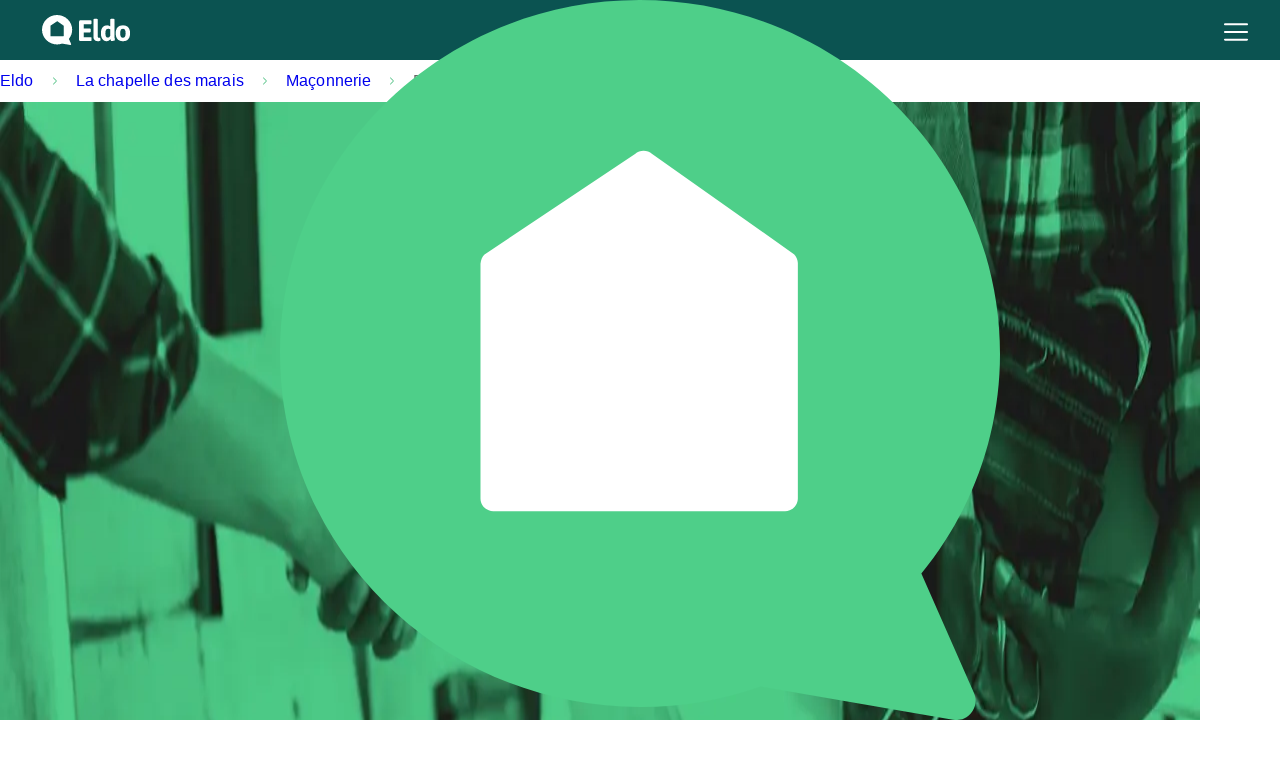

--- FILE ---
content_type: text/html; charset=utf-8
request_url: https://www.eldo.com/pro/entreprise_de_batiment_josse/
body_size: 25089
content:
<!DOCTYPE html><html lang="fr" data-sentry-component="RootLayout" data-sentry-source-file="layout.tsx"><head><meta charSet="utf-8"/><meta name="viewport" content="width=device-width, initial-scale=1"/><link rel="preload" as="image" imageSrcSet="/_next/image/?url=%2F_next%2Fstatic%2Fmedia%2Fdefault_cover.f7e57d6b.jpg&amp;w=1200&amp;q=75 1x, /_next/image/?url=%2F_next%2Fstatic%2Fmedia%2Fdefault_cover.f7e57d6b.jpg&amp;w=3840&amp;q=75 2x"/><link rel="stylesheet" href="/_next/static/css/cb71a15a91f375bd.css" data-precedence="next"/><link rel="stylesheet" href="/_next/static/css/192f002ef68463c5.css" data-precedence="next"/><link rel="preload" as="script" fetchPriority="low" href="/_next/static/chunks/webpack-529dc17eb5f93290.js"/><script src="/_next/static/chunks/52774a7f-59e941e9b27bf41d.js" async=""></script><script src="/_next/static/chunks/4bd1b696-f1b3444abfe0b735.js" async=""></script><script src="/_next/static/chunks/4703-4d384860913bd214.js" async=""></script><script src="/_next/static/chunks/main-app-0ab5ea82c5529c4f.js" async=""></script><script src="/_next/static/chunks/4151-84d02957d4359d28.js" async=""></script><script src="/_next/static/chunks/app/layout-3c06447df21936b4.js" async=""></script><script src="/_next/static/chunks/8500-a67f7b403d519792.js" async=""></script><script src="/_next/static/chunks/app/not-found-49c76eb38c201f5e.js" async=""></script><script src="/_next/static/chunks/97bfd92e-8aff2f7233a54e83.js" async=""></script><script src="/_next/static/chunks/c0e8e46e-104fb069e42dfc4e.js" async=""></script><script src="/_next/static/chunks/7125-fa7cb8a3901a74be.js" async=""></script><script src="/_next/static/chunks/app/pro/%5Bslug%5D/page-e1eaa3b5659e1b18.js" async=""></script><meta name="next-size-adjust" content=""/><title>Avis, Photos et Devis sur ENTREPRISE DE BATIMENT JOSSE à LA CHAPELLE DES MARAIS</title><meta name="description" content="Consultez 0 Avis et 0 Photos sur ENTREPRISE DE BATIMENT JOSSE (Chapiste Macon) à LA CHAPELLE DES MARAIS, noté 0/5 par ses clients sur Eldo. Demandez un devis gratuitement"/><link rel="canonical" href="https://www.eldo.com/pro/entreprise_de_batiment_josse/"/><meta property="og:title" content="Avis, Photos et Devis sur ENTREPRISE DE BATIMENT JOSSE à LA CHAPELLE DES MARAIS"/><meta property="og:description" content="Consultez 0 Avis et 0 Photos sur ENTREPRISE DE BATIMENT JOSSE (Chapiste Macon) à LA CHAPELLE DES MARAIS, noté 0/5 par ses clients sur Eldo. Demandez un devis gratuitement"/><meta property="og:url" content="https://www.eldo.com/pro/entreprise_de_batiment_josse/"/><meta property="og:site_name" content="Eldo"/><meta property="og:locale" content="fr_FR"/><meta property="og:type" content="website"/><meta name="twitter:card" content="summary_large_image"/><meta name="twitter:title" content="Avis, Photos et Devis sur ENTREPRISE DE BATIMENT JOSSE à LA CHAPELLE DES MARAIS"/><meta name="twitter:description" content="Consultez 0 Avis et 0 Photos sur ENTREPRISE DE BATIMENT JOSSE (Chapiste Macon) à LA CHAPELLE DES MARAIS, noté 0/5 par ses clients sur Eldo. Demandez un devis gratuitement"/><link rel="icon" href="/favicon.ico" type="image/x-icon" sizes="48x48"/><link rel="icon" href="/icon0.svg?c83e96208209f233" type="image/svg+xml" sizes="any"/><link rel="icon" href="/icon1.png?2188dc2e8d1dc7f0" type="image/png" sizes="96x96"/><link rel="apple-touch-icon" href="/apple-icon.png?96a5cbd6162eb10b" type="image/png" sizes="180x180"/><meta name="sentry-trace" content="351a78556a088e0cbe5f75c2ce35cc34-b0f1ee48ad3bbfd5-1"/><meta name="baggage" content="sentry-environment=development,sentry-release=2.1.77,sentry-public_key=204a3724df81cef10a7095035dca623b,sentry-trace_id=351a78556a088e0cbe5f75c2ce35cc34,sentry-org_id=4505754486702080,sentry-transaction=GET%20%2Fpro%2F%5Bslug%5D,sentry-sampled=true,sentry-sample_rand=0.6328424003067163,sentry-sample_rate=1"/><script src="/_next/static/chunks/polyfills-42372ed130431b0a.js" noModule=""></script></head><body><div hidden=""><!--$--><!--/$--></div><script type="application/ld+json">{"@context":"https://schema.org","@type":"LocalBusiness","@id":"https://www.eldo.com/pro/entreprise_de_batiment_josse/#presentation","name":"ENTREPRISE DE BATIMENT JOSSE","image":"https://www.eldo.com/img/artisan_logo-default.jpg","url":"https://www.eldo.com/pro/entreprise_de_batiment_josse/","telephone":"+NoneNone","address":{"@type":"PostalAddress","streetAddress":"1 BIS RUE DE TRELAND","addressLocality":"LA CHAPELLE DES MARAIS","postalCode":"44410","addressCountry":"FR"}}</script><script type="application/ld+json">{"@context":"https://schema.org","@type":"BreadcrumbList","itemListElement":[{"@type":"ListItem","position":1,"name":"Eldo","item":"https://www.eldo.com/"},{"@type":"ListItem","position":2,"name":"La chapelle des marais","item":"https://www.eldo.com/prestations/pays_de_la_loire/loire-atlantique/la_chapelle-des-marais"},{"@type":"ListItem","position":3,"name":"Maçonnerie","item":"https://www.eldo.com/classement/pays_de_la_loire/loire-atlantique/la_chapelle-des-marais/macon?page=1"},{"@type":"ListItem","position":4,"name":"ENTREPRISE DE BATIMENT JOSSE","item":"https://www.eldo.com/pro/entreprise_de_batiment_josse"}]}</script><div class="__variable_6bee3b __variable_47a102 font-lato" data-sentry-component="ProPageClient" data-sentry-source-file="ProPageClient.tsx"><div class="GlobalLayout_main__OM9eq" data-sentry-component="GlobalLayout" data-sentry-source-file="GlobalLayout.tsx"><nav><div class="pw-header pw-header--standard" data-sentry-component="PwHeaderStandard" data-sentry-source-file="PwHeaderStandard.tsx"><div aria-hidden="true" class="pw-header__sentinel"></div><section><style data-emotion="css w8nd51">.css-w8nd51{display:-webkit-box;display:-webkit-flex;display:-ms-flexbox;display:flex;-webkit-flex-direction:column;-ms-flex-direction:column;flex-direction:column;width:100%;box-sizing:border-box;-webkit-flex-shrink:0;-ms-flex-negative:0;flex-shrink:0;position:fixed;z-index:1100;top:0;left:auto;right:0;background-color:transparent;color:inherit;}@media print{.css-w8nd51{position:absolute;}}</style><style data-emotion="css bfu1te">.css-bfu1te{background-color:#fff;color:rgba(0, 0, 0, 0.87);-webkit-transition:box-shadow 300ms cubic-bezier(0.4, 0, 0.2, 1) 0ms;transition:box-shadow 300ms cubic-bezier(0.4, 0, 0.2, 1) 0ms;box-shadow:none;display:-webkit-box;display:-webkit-flex;display:-ms-flexbox;display:flex;-webkit-flex-direction:column;-ms-flex-direction:column;flex-direction:column;width:100%;box-sizing:border-box;-webkit-flex-shrink:0;-ms-flex-negative:0;flex-shrink:0;position:fixed;z-index:1100;top:0;left:auto;right:0;background-color:transparent;color:inherit;}@media print{.css-bfu1te{position:absolute;}}</style><header class="MuiPaper-root MuiPaper-elevation MuiPaper-elevation0 MuiAppBar-root MuiAppBar-colorTransparent MuiAppBar-positionFixed et-header et-header--transparent mui-fixed css-bfu1te"><div class="et-header__burger-panel"><div class="et-header__burger-header"><div class="pw-header__inner"><a class="et-link undefined" href="https://www.eldo.com/"><style data-emotion="css 1cl3ihv">.css-1cl3ihv{-webkit-text-decoration:underline;text-decoration:underline;text-decoration-color:rgba(25, 118, 210, 0.4);}.css-1cl3ihv:hover{text-decoration-color:inherit;}</style><style data-emotion="css z4r21k">.css-z4r21k{margin:0;font:inherit;color:#1976d2;-webkit-text-decoration:underline;text-decoration:underline;text-decoration-color:rgba(25, 118, 210, 0.4);}.css-z4r21k:hover{text-decoration-color:inherit;}</style><span class="MuiTypography-root MuiTypography-inherit MuiLink-root MuiLink-underlineAlways et-link undefined css-z4r21k"><img alt="Eldo" data-sentry-element="NextImage" data-sentry-component="Image" data-sentry-source-file="index.tsx" loading="lazy" width="100" height="30" decoding="async" data-nimg="1" style="color:transparent;width:auto;height:30px" src="/_next/static/media/logo-2021-white.722e70fa.svg"/></span></a><div class="et-header__buttons-container"><a class="et-link et-button-flat " href="https://pro.eldo.com/"><span class="MuiTypography-root MuiTypography-inherit MuiLink-root MuiLink-underlineAlways et-link et-button-flat css-z4r21k"><button title="" class="et-button-flat__inner  et-button-flat__inner__dark__secondary et-button-flat__inner__dark__secondary--S et-button-flat__inner--S" data-gtm-action="header" data-gtm-label="pro access"><div class="et-button-flat__inner__content"><span class="et-button-flat__inner__content__text">Vous êtes un pro ?</span></div></button></span></a></div></div><style data-emotion="css 12t5z6">.css-12t5z6{text-align:center;-webkit-flex:0 0 auto;-ms-flex:0 0 auto;flex:0 0 auto;font-size:1.5rem;padding:8px;border-radius:50%;overflow:visible;color:rgba(0, 0, 0, 0.54);-webkit-transition:background-color 150ms cubic-bezier(0.4, 0, 0.2, 1) 0ms;transition:background-color 150ms cubic-bezier(0.4, 0, 0.2, 1) 0ms;margin-left:-12px;padding:12px;font-size:1.75rem;}.css-12t5z6:hover{background-color:rgba(0, 0, 0, 0.04);}@media (hover: none){.css-12t5z6:hover{background-color:transparent;}}.css-12t5z6.Mui-disabled{background-color:transparent;color:rgba(0, 0, 0, 0.26);}</style><style data-emotion="css 1drdn5n">.css-1drdn5n{display:-webkit-inline-box;display:-webkit-inline-flex;display:-ms-inline-flexbox;display:inline-flex;-webkit-align-items:center;-webkit-box-align:center;-ms-flex-align:center;align-items:center;-webkit-box-pack:center;-ms-flex-pack:center;-webkit-justify-content:center;justify-content:center;position:relative;box-sizing:border-box;-webkit-tap-highlight-color:transparent;background-color:transparent;outline:0;border:0;margin:0;border-radius:0;padding:0;cursor:pointer;-webkit-user-select:none;-moz-user-select:none;-ms-user-select:none;user-select:none;vertical-align:middle;-moz-appearance:none;-webkit-appearance:none;-webkit-text-decoration:none;text-decoration:none;color:inherit;text-align:center;-webkit-flex:0 0 auto;-ms-flex:0 0 auto;flex:0 0 auto;font-size:1.5rem;padding:8px;border-radius:50%;overflow:visible;color:rgba(0, 0, 0, 0.54);-webkit-transition:background-color 150ms cubic-bezier(0.4, 0, 0.2, 1) 0ms;transition:background-color 150ms cubic-bezier(0.4, 0, 0.2, 1) 0ms;margin-left:-12px;padding:12px;font-size:1.75rem;}.css-1drdn5n::-moz-focus-inner{border-style:none;}.css-1drdn5n.Mui-disabled{pointer-events:none;cursor:default;}@media print{.css-1drdn5n{-webkit-print-color-adjust:exact;color-adjust:exact;}}.css-1drdn5n:hover{background-color:rgba(0, 0, 0, 0.04);}@media (hover: none){.css-1drdn5n:hover{background-color:transparent;}}.css-1drdn5n.Mui-disabled{background-color:transparent;color:rgba(0, 0, 0, 0.26);}</style><button class="MuiButtonBase-root MuiIconButton-root MuiIconButton-edgeStart MuiIconButton-sizeLarge et-header__burger-icon css-1drdn5n" tabindex="0" type="button" aria-label="menu"><div class="et-icon__wrapper et-icon__wrapper--shape-classic et-icon__wrapper--contrast-dark et-icon__wrapper--deep-black"><div class="et-icon" style="-webkit-mask:url(data:image/svg+xml,%3Csvg%20height%3D%22384pt%22%20viewBox%3D%220%20-53%20384%20384%22%20width%3D%22384pt%22%20xmlns%3D%22http%3A%2F%2Fwww.w3.org%2F2000%2Fsvg%22%3E%20%20%20%20%3Cpath%20d%3D%22m368%20154.667969h-352c-8.832031%200-16-7.167969-16-16s7.167969-16%2016-16h352c8.832031%200%2016%207.167969%2016%2016s-7.167969%2016-16%2016zm0%200%22%2F%3E%20%20%20%20%3Cpath%20d%3D%22m368%2032h-352c-8.832031%200-16-7.167969-16-16s7.167969-16%2016-16h352c8.832031%200%2016%207.167969%2016%2016s-7.167969%2016-16%2016zm0%200%22%2F%3E%20%20%20%20%3Cpath%20d%3D%22m368%20277.332031h-352c-8.832031%200-16-7.167969-16-16s7.167969-16%2016-16h352c8.832031%200%2016%207.167969%2016%2016s-7.167969%2016-16%2016zm0%200%22%2F%3E%3C%2Fsvg%3E)center/ 24px no-repeat;width:24px;height:24px"></div></div></button></div></div></header></section></div></nav><div class="GlobalLayout_container__XX_Tx"><div style="--pro-sticky-offset:0px"><div class="bg-muted" style="--pro-sticky-offset:4px" data-sentry-component="ProPageLayout" data-sentry-source-file="ProPageClient.tsx"><div class="bg-white"><div class="bg-white overflow-hidden mx-auto max-w-[1160px] px-4 sm:px-6 md:px-10"><div class="ProBreadcrumb_appBreadcrumb__6NrCZ" data-sentry-component="ProBreadcrumb" data-sentry-source-file="ProBreadcrumb.tsx"><div><style data-emotion="css o3d33y">.css-o3d33y{margin:0;font-family:"Roboto","Helvetica","Arial",sans-serif;font-weight:400;font-size:1rem;line-height:1.5;letter-spacing:0.00938em;color:rgba(0, 0, 0, 0.6);}</style><nav class="MuiTypography-root MuiTypography-body1 MuiBreadcrumbs-root et-breadcrumb css-o3d33y" aria-label="breadcrumb"><style data-emotion="css nhb8h9">.css-nhb8h9{display:-webkit-box;display:-webkit-flex;display:-ms-flexbox;display:flex;-webkit-box-flex-wrap:wrap;-webkit-flex-wrap:wrap;-ms-flex-wrap:wrap;flex-wrap:wrap;-webkit-align-items:center;-webkit-box-align:center;-ms-flex-align:center;align-items:center;padding:0;margin:0;list-style:none;}</style><ol class="MuiBreadcrumbs-ol css-nhb8h9"><li class="MuiBreadcrumbs-li"><a class="ProBreadcrumb_link__cpt3B" href="/"><style data-emotion="css 9l3uo3">.css-9l3uo3{margin:0;font-family:"Roboto","Helvetica","Arial",sans-serif;font-weight:400;font-size:1rem;line-height:1.5;letter-spacing:0.00938em;}</style><span class="MuiTypography-root MuiTypography-body1 et-text et-text--XS css-9l3uo3">Eldo</span></a></li><style data-emotion="css 3mf706">.css-3mf706{display:-webkit-box;display:-webkit-flex;display:-ms-flexbox;display:flex;-webkit-user-select:none;-moz-user-select:none;-ms-user-select:none;user-select:none;margin-left:8px;margin-right:8px;}</style><li aria-hidden="true" class="MuiBreadcrumbs-separator css-3mf706"><div class="et-icon__wrapper et-icon__wrapper--shape-rounded et-icon__wrapper--contrast-light et-icon__wrapper--primary et-breadcrumb__icon"><div class="et-icon" style="-webkit-mask:url(data:image/svg+xml,%3Csvg%20width%3D%2224%22%20height%3D%2224%22%20viewBox%3D%220%200%2024%2024%22%20fill%3D%22none%22%20xmlns%3D%22http%3A%2F%2Fwww.w3.org%2F2000%2Fsvg%22%3E%20%20%20%20%3Cpath%20d%3D%22M18%209L12.2827%2014.8795C12.2456%2014.9177%2012.2015%2014.948%2012.153%2014.9687C12.1045%2014.9894%2012.0525%2015%2012%2015C11.9475%2015%2011.8955%2014.9894%2011.847%2014.9687C11.7985%2014.948%2011.7544%2014.9177%2011.7173%2014.8795L6%209%22%20%20%20%20%20%20%20%20%20%20stroke%3D%22%231A1A1A%22%20stroke-width%3D%222%22%20stroke-linecap%3D%22round%22%20stroke-linejoin%3D%22round%22%2F%3E%3C%2Fsvg%3E)center/ 12px no-repeat;width:24px;height:24px"></div></div></li><li class="MuiBreadcrumbs-li"><a class="ProBreadcrumb_link__cpt3B" href="/prestations/pays_de_la_loire/loire-atlantique/la_chapelle-des-marais/"><span class="MuiTypography-root MuiTypography-body1 et-text et-text--XS css-9l3uo3">La chapelle des marais</span></a></li><li aria-hidden="true" class="MuiBreadcrumbs-separator css-3mf706"><div class="et-icon__wrapper et-icon__wrapper--shape-rounded et-icon__wrapper--contrast-light et-icon__wrapper--primary et-breadcrumb__icon"><div class="et-icon" style="-webkit-mask:url(data:image/svg+xml,%3Csvg%20width%3D%2224%22%20height%3D%2224%22%20viewBox%3D%220%200%2024%2024%22%20fill%3D%22none%22%20xmlns%3D%22http%3A%2F%2Fwww.w3.org%2F2000%2Fsvg%22%3E%20%20%20%20%3Cpath%20d%3D%22M18%209L12.2827%2014.8795C12.2456%2014.9177%2012.2015%2014.948%2012.153%2014.9687C12.1045%2014.9894%2012.0525%2015%2012%2015C11.9475%2015%2011.8955%2014.9894%2011.847%2014.9687C11.7985%2014.948%2011.7544%2014.9177%2011.7173%2014.8795L6%209%22%20%20%20%20%20%20%20%20%20%20stroke%3D%22%231A1A1A%22%20stroke-width%3D%222%22%20stroke-linecap%3D%22round%22%20stroke-linejoin%3D%22round%22%2F%3E%3C%2Fsvg%3E)center/ 12px no-repeat;width:24px;height:24px"></div></div></li><li class="MuiBreadcrumbs-li"><a class="ProBreadcrumb_link__cpt3B" href="/classement/pays_de_la_loire/loire-atlantique/la_chapelle-des-marais/macon/?page=1"><span class="MuiTypography-root MuiTypography-body1 et-text et-text--XS css-9l3uo3">Maçonnerie</span></a></li><li aria-hidden="true" class="MuiBreadcrumbs-separator css-3mf706"><div class="et-icon__wrapper et-icon__wrapper--shape-rounded et-icon__wrapper--contrast-light et-icon__wrapper--primary et-breadcrumb__icon"><div class="et-icon" style="-webkit-mask:url(data:image/svg+xml,%3Csvg%20width%3D%2224%22%20height%3D%2224%22%20viewBox%3D%220%200%2024%2024%22%20fill%3D%22none%22%20xmlns%3D%22http%3A%2F%2Fwww.w3.org%2F2000%2Fsvg%22%3E%20%20%20%20%3Cpath%20d%3D%22M18%209L12.2827%2014.8795C12.2456%2014.9177%2012.2015%2014.948%2012.153%2014.9687C12.1045%2014.9894%2012.0525%2015%2012%2015C11.9475%2015%2011.8955%2014.9894%2011.847%2014.9687C11.7985%2014.948%2011.7544%2014.9177%2011.7173%2014.8795L6%209%22%20%20%20%20%20%20%20%20%20%20stroke%3D%22%231A1A1A%22%20stroke-width%3D%222%22%20stroke-linecap%3D%22round%22%20stroke-linejoin%3D%22round%22%2F%3E%3C%2Fsvg%3E)center/ 12px no-repeat;width:24px;height:24px"></div></div></li><li class="MuiBreadcrumbs-li"><span class="MuiTypography-root MuiTypography-body1 et-text et-text--XS et-text--bold ProBreadcrumb_link__cpt3B css-9l3uo3">ENTREPRISE DE BATIMENT JOSSE</span></li></ol></nav></div></div></div><div class="bg-background mx-auto max-w-7xl px-4 sm:px-6"><section data-sentry-component="ProHeader" data-sentry-source-file="ProHeader.tsx"><div class="mx-auto max-w-[1160px] px-0 md:px-4 pt-0 mb-6"><div class="rounded-2xl bg-white border border-black/5 shadow-[0_5px_5px_rgba(16,24,40,0.05)]"><div class="relative h-auto w-full overflow-hidden rounded-t-2xl" data-sentry-component="HeaderCover" data-sentry-source-file="HeaderCover.tsx"><img alt="Cover" data-sentry-element="Image" data-sentry-source-file="HeaderCover.tsx" width="1200" height="800" decoding="async" data-nimg="1" class="object-contain max-h-[550px]" style="color:transparent" srcSet="/_next/image/?url=%2F_next%2Fstatic%2Fmedia%2Fdefault_cover.f7e57d6b.jpg&amp;w=1200&amp;q=75 1x, /_next/image/?url=%2F_next%2Fstatic%2Fmedia%2Fdefault_cover.f7e57d6b.jpg&amp;w=3840&amp;q=75 2x" src="/_next/image/?url=%2F_next%2Fstatic%2Fmedia%2Fdefault_cover.f7e57d6b.jpg&amp;w=3840&amp;q=75"/><div class="pointer-events-none absolute inset-x-0 bottom-0 h-24 bg-gradient-to-t from-background/80 to-transparent"></div><div class="absolute right-3 top-3 md:top-auto md:bottom-6 md:right-6 flex flex-col md:flex-row gap-2 z-10"><button class="inline-flex items-center justify-center whitespace-nowrap text-sm font-medium transition-colors focus-visible:outline-none focus-visible:ring-2 focus-visible:ring-offset-2 disabled:pointer-events-none disabled:opacity-50 h-9 w-9 p-0 sm:h-10 md:w-auto sm:px-4 rounded-full bg-primary text-primary-foreground hover:opacity-90 shadow-md cursor-pointer" aria-label="Voir les photos" data-sentry-element="Button" data-sentry-source-file="HeaderCover.tsx"><svg xmlns="http://www.w3.org/2000/svg" width="18" height="18" viewBox="0 0 24 24" fill="none" stroke="currentColor" stroke-width="2" stroke-linecap="round" stroke-linejoin="round" class="lucide lucide-camera mr-0 md:mr-2 shrink-0" aria-hidden="true" data-sentry-element="Camera" data-sentry-source-file="HeaderCover.tsx"><path d="M14.5 4h-5L7 7H4a2 2 0 0 0-2 2v9a2 2 0 0 0 2 2h16a2 2 0 0 0 2-2V9a2 2 0 0 0-2-2h-3l-2.5-3z"></path><circle cx="12" cy="13" r="3"></circle></svg><span class="hidden md:inline">Voir les photos</span></button><button class="inline-flex items-center justify-center whitespace-nowrap text-sm font-medium transition-colors focus-visible:outline-none focus-visible:ring-2 focus-visible:ring-offset-2 disabled:pointer-events-none disabled:opacity-50 border border-border h-9 w-9 p-0 sm:h-10 md:w-auto md:px-4 rounded-full bg-white/90 hover:bg-white shadow-md cursor-pointer" aria-label="Partager" data-gtm-action="profil_eldo" data-gtm-label="share profil" data-sentry-element="Button" data-sentry-source-file="HeaderCover.tsx"><svg xmlns="http://www.w3.org/2000/svg" width="18" height="18" viewBox="0 0 24 24" fill="none" stroke="currentColor" stroke-width="2" stroke-linecap="round" stroke-linejoin="round" class="lucide lucide-share2 lucide-share-2 mr-0 md:mr-2 shrink-0" aria-hidden="true" data-sentry-element="Share2" data-sentry-source-file="HeaderCover.tsx"><circle cx="18" cy="5" r="3"></circle><circle cx="6" cy="12" r="3"></circle><circle cx="18" cy="19" r="3"></circle><line x1="8.59" x2="15.42" y1="13.51" y2="17.49"></line><line x1="15.41" x2="8.59" y1="6.51" y2="10.49"></line></svg><span class="hidden md:inline">Partager</span></button></div></div><div class="relative -mt-10 sm:-mt-12 md:-mt-14"><div class="relative flex flex-col sm:flex-row gap-1 items-start sm:items-center sm:gap-4 px-4 sm:px-6 mt-5" data-sentry-component="HeaderIdentity" data-sentry-source-file="HeaderIdentity.tsx"><div class="h-[84px] w-[84px] sm:h-32 sm:w-32 rounded-2xl bg-white p-2 ring-4 ring-white"><div class="relative h-full w-full overflow-hidden rounded-xl"><img alt="Logo" data-sentry-element="Image" data-sentry-source-file="HeaderIdentity.tsx" loading="lazy" decoding="async" data-nimg="fill" class="object-cover" style="position:absolute;height:100%;width:100%;left:0;top:0;right:0;bottom:0;color:transparent" src="/_next/static/media/default_logo.23d341fd.svg"/></div></div><div class="flex-1 mt-0 sm:mt-10"><h1 class="text-[28px] text-black sm:text-[30px] leading-tight font-semibold font-poppins">ENTREPRISE DE BATIMENT JOSSE<span class="sr-only"> - Maçonnerie à 44410 LA CHAPELLE DES MARAIS</span></h1><div class="mt-3 flex flex-wrap items-center gap-2 mb-3"><span class="inline-flex items-center gap-1 text-xs rounded-full bg-primary-foreground text-primary ring-1 ring-primary px-3 py-1" data-sentry-component="Badge" data-sentry-source-file="Badge.tsx">Maçonnerie</span><span class="inline-flex items-center gap-1 text-xs rounded-full bg-primary-foreground text-primary ring-1 ring-primary px-3 py-1" data-sentry-component="Badge" data-sentry-source-file="Badge.tsx">Chape</span></div></div></div><section class="px-3 py-5 sm:px-6 sm:py-7" aria-labelledby="_R_ab6qnpfivb_" data-sentry-component="HeaderStatsGrid" data-sentry-source-file="HeaderStatsGrid.tsx"><h2 id="_R_ab6qnpfivb_" class="sr-only">Description courte</h2><div class="grid grid-cols-2 sm:grid-cols-4 md:grid-cols-4 gap-2 sm:gap-4"><article aria-labelledby="_R_ab6qnpfivb_-metric-0" class="relative rounded-lg sm:rounded-xl bg-muted px-4 py-3 sm:px-6 sm:py-5 flex items-center justify-center"><h3 id="_R_ab6qnpfivb_-metric-0" class="sr-only">Eldo (moyenne)</h3><a href="#reviews" class="flex flex-col items-center justify-center gap-0.1 sm:gap-1 leading-tight sm:leading-normal"><div class="inline-flex items-center gap-1.5 sm:gap-2"><div class="scale-90 sm:scale-100"><svg viewBox="0 0 24 24" width="18" height="18" class="" aria-hidden="true" fill="currentColor" stroke="currentColor" stroke-width="0" stroke-linejoin="round" stroke-linecap="round" style="color:var(--color-rating)" data-sentry-element="svg" data-sentry-component="RatingStar" data-sentry-source-file="RatingStar.tsx"><path d="M12 3.5l2.9 5.89 6.5.95-4.7 4.58 1.1 6.43L12 18.9l-5.8 3.45 1.1-6.43-4.7-4.58 6.5-.95L12 3.5z" data-sentry-element="path" data-sentry-source-file="RatingStar.tsx"></path></svg></div><div class="text-xl sm:text-2xl md:text-3xl lg:text-4xl font-semibold">-</div></div><div class="text-xs lg:text-sm text-foreground/50 text-center">moyenne<!-- --> <span>- <!-- -->Eldo</span></div></a></article><article aria-labelledby="_R_ab6qnpfivb_-metric-1" class="relative rounded-lg sm:rounded-xl bg-muted px-4 py-3 sm:px-6 sm:py-5 flex items-center justify-center"><h3 id="_R_ab6qnpfivb_-metric-1" class="sr-only">avis Eldo</h3><div class="flex flex-col items-center justify-center gap-0.5 sm:gap-1 leading-tight sm:leading-normal" data-sentry-component="StatMetric" data-sentry-source-file="StatMetric.tsx"><div class="text-xl sm:text-2xl md:text-3xl lg:text-4xl font-semibold">0</div><div class="text-xs lg:text-sm text-foreground/50">avis Eldo</div></div></article><article aria-labelledby="_R_ab6qnpfivb_-metric-2" class="relative rounded-lg sm:rounded-xl bg-muted px-4 py-3 sm:px-6 sm:py-5 flex items-center justify-center"><h3 id="_R_ab6qnpfivb_-metric-2" class="sr-only">photos</h3><div class="flex flex-col items-center justify-center gap-0.5 sm:gap-1 leading-tight sm:leading-normal" data-sentry-component="StatMetric" data-sentry-source-file="StatMetric.tsx"><div class="text-xl sm:text-2xl md:text-3xl lg:text-4xl font-semibold">0</div><div class="text-xs lg:text-sm text-foreground/50">photos</div></div></article><article aria-labelledby="_R_ab6qnpfivb_-metric-3" class="relative rounded-lg sm:rounded-xl bg-muted px-4 py-3 sm:px-6 sm:py-5 flex items-center justify-center"><h3 id="_R_ab6qnpfivb_-metric-3" class="sr-only">d&#x27;expérience</h3><div class="flex flex-col items-center justify-center gap-0.5 sm:gap-1 leading-tight sm:leading-normal" data-sentry-component="StatMetric" data-sentry-source-file="StatMetric.tsx"><div class="text-xl sm:text-2xl md:text-3xl lg:text-4xl font-semibold">51 ans</div><div class="text-xs lg:text-sm text-foreground/50">d&#x27;expérience</div></div></article></div></section></div></div></div></section><div class="w-full"><div class="mx-auto max-w-[1160px] px-4 sm:px-6"><nav aria-label="Sections" class="bg-transparent" data-sentry-component="InlineMenu" data-sentry-source-file="InlineMenu.tsx"><div class="flex flex-nowrap items-center gap-4 sm:gap-8 px-4 -mx-4 sm:mx-0 sm:px-0 snap-x snap-mandatory overflow-hidden pb-3"><a href="#contact" class="relative inline-flex items-center text-[14px] font-medium transition-colors whitespace-nowrap snap-start shrink-0 py-2 text-muted-foreground hover:text-foreground"><span class="flex items-center gap-2 pl-2 pr-2"><span>Contact</span><span class="pointer-events-none absolute left-1/2 h-[2px] w-full -translate-x-1/2 rounded-full transition-opacity bottom-[-9px] opacity-0"></span></span></a><a href="#presentation" class="relative inline-flex items-center text-[14px] font-medium transition-colors whitespace-nowrap snap-start shrink-0 py-2 text-muted-foreground hover:text-foreground"><span class="flex items-center gap-2 pl-2 pr-2"><svg xmlns="http://www.w3.org/2000/svg" width="18" height="18" viewBox="0 0 24 24" fill="none" stroke="currentColor" stroke-width="2" stroke-linecap="round" stroke-linejoin="round" class="lucide lucide-file-text mr-2 hidden sm:inline-block text-muted-foreground" aria-hidden="true"><path d="M15 2H6a2 2 0 0 0-2 2v16a2 2 0 0 0 2 2h12a2 2 0 0 0 2-2V7Z"></path><path d="M14 2v4a2 2 0 0 0 2 2h4"></path><path d="M10 9H8"></path><path d="M16 13H8"></path><path d="M16 17H8"></path></svg><span>Présentation</span><span class="pointer-events-none absolute left-1/2 h-[2px] w-full -translate-x-1/2 rounded-full transition-opacity bottom-[-9px] opacity-0"></span></span></a><a href="#photos" class="relative inline-flex items-center text-[14px] font-medium transition-colors whitespace-nowrap snap-start shrink-0 py-2 text-muted-foreground hover:text-foreground"><span class="flex items-center gap-2 pl-2 pr-2"><svg xmlns="http://www.w3.org/2000/svg" width="18" height="18" viewBox="0 0 24 24" fill="none" stroke="currentColor" stroke-width="2" stroke-linecap="round" stroke-linejoin="round" class="lucide lucide-images mr-2 hidden sm:inline-block text-muted-foreground" aria-hidden="true"><path d="m22 11-1.296-1.296a2.4 2.4 0 0 0-3.408 0L11 16"></path><path d="M4 8a2 2 0 0 0-2 2v10a2 2 0 0 0 2 2h10a2 2 0 0 0 2-2"></path><circle cx="13" cy="7" r="1" fill="currentColor"></circle><rect x="8" y="2" width="14" height="14" rx="2"></rect></svg><span>Photos</span><span class="pointer-events-none absolute left-1/2 h-[2px] w-full -translate-x-1/2 rounded-full transition-opacity bottom-[-9px] opacity-0"></span></span></a><a href="#reviews" class="relative inline-flex items-center text-[14px] font-medium transition-colors whitespace-nowrap snap-start shrink-0 py-2 text-muted-foreground hover:text-foreground"><span class="flex items-center gap-2 pl-2 pr-2"><svg xmlns="http://www.w3.org/2000/svg" width="18" height="18" viewBox="0 0 24 24" fill="none" stroke="currentColor" stroke-width="2" stroke-linecap="round" stroke-linejoin="round" class="lucide lucide-star mr-2 hidden sm:inline-block text-muted-foreground" aria-hidden="true"><path d="M11.525 2.295a.53.53 0 0 1 .95 0l2.31 4.679a2.123 2.123 0 0 0 1.595 1.16l5.166.756a.53.53 0 0 1 .294.904l-3.736 3.638a2.123 2.123 0 0 0-.611 1.878l.882 5.14a.53.53 0 0 1-.771.56l-4.618-2.428a2.122 2.122 0 0 0-1.973 0L6.396 21.01a.53.53 0 0 1-.77-.56l.881-5.139a2.122 2.122 0 0 0-.611-1.879L2.16 9.795a.53.53 0 0 1 .294-.906l5.165-.755a2.122 2.122 0 0 0 1.597-1.16z"></path></svg><span>Avis</span><span class="pointer-events-none absolute left-1/2 h-[2px] w-full -translate-x-1/2 rounded-full transition-opacity bottom-[-9px] opacity-0"></span></span></a></div></nav></div></div><div aria-hidden="true" class="h-px w-px"></div></div><div class="fixed inset-x-0 z-50 border-b bg-background/85 backdrop-blur supports-[backdrop-filter]:bg-background/70 transition-transform duration-150" style="--sticky-offset:60px;top:var(--sticky-offset);transform:translateY(calc(-100% - var(--sticky-offset)))" aria-hidden="true"><div class="mx-auto max-w-7xl px-4 sm:px-6"><nav aria-label="Sections" class="bg-transparent" data-sentry-component="InlineMenu" data-sentry-source-file="InlineMenu.tsx"><div class="flex flex-nowrap items-center gap-4 sm:gap-8 px-4 -mx-4 sm:mx-0 sm:px-0 snap-x snap-mandatory overflow-hidden py-2"><a href="#contact" class="relative inline-flex items-center text-[14px] font-medium transition-colors whitespace-nowrap snap-start shrink-0 py-2 text-muted-foreground hover:text-foreground"><span class="flex items-center gap-2 pl-2 pr-2"><span>Contact</span><span class="pointer-events-none absolute left-1/2 h-[2px] w-full -translate-x-1/2 rounded-full transition-opacity bottom-[-9px] opacity-0"></span></span></a><a href="#presentation" class="relative inline-flex items-center text-[14px] font-medium transition-colors whitespace-nowrap snap-start shrink-0 py-2 text-muted-foreground hover:text-foreground"><span class="flex items-center gap-2 pl-2 pr-2"><svg xmlns="http://www.w3.org/2000/svg" width="18" height="18" viewBox="0 0 24 24" fill="none" stroke="currentColor" stroke-width="2" stroke-linecap="round" stroke-linejoin="round" class="lucide lucide-file-text mr-2 hidden sm:inline-block text-muted-foreground" aria-hidden="true"><path d="M15 2H6a2 2 0 0 0-2 2v16a2 2 0 0 0 2 2h12a2 2 0 0 0 2-2V7Z"></path><path d="M14 2v4a2 2 0 0 0 2 2h4"></path><path d="M10 9H8"></path><path d="M16 13H8"></path><path d="M16 17H8"></path></svg><span>Présentation</span><span class="pointer-events-none absolute left-1/2 h-[2px] w-full -translate-x-1/2 rounded-full transition-opacity bottom-[-9px] opacity-0"></span></span></a><a href="#photos" class="relative inline-flex items-center text-[14px] font-medium transition-colors whitespace-nowrap snap-start shrink-0 py-2 text-muted-foreground hover:text-foreground"><span class="flex items-center gap-2 pl-2 pr-2"><svg xmlns="http://www.w3.org/2000/svg" width="18" height="18" viewBox="0 0 24 24" fill="none" stroke="currentColor" stroke-width="2" stroke-linecap="round" stroke-linejoin="round" class="lucide lucide-images mr-2 hidden sm:inline-block text-muted-foreground" aria-hidden="true"><path d="m22 11-1.296-1.296a2.4 2.4 0 0 0-3.408 0L11 16"></path><path d="M4 8a2 2 0 0 0-2 2v10a2 2 0 0 0 2 2h10a2 2 0 0 0 2-2"></path><circle cx="13" cy="7" r="1" fill="currentColor"></circle><rect x="8" y="2" width="14" height="14" rx="2"></rect></svg><span>Photos</span><span class="pointer-events-none absolute left-1/2 h-[2px] w-full -translate-x-1/2 rounded-full transition-opacity bottom-[-9px] opacity-0"></span></span></a><a href="#reviews" class="relative inline-flex items-center text-[14px] font-medium transition-colors whitespace-nowrap snap-start shrink-0 py-2 text-muted-foreground hover:text-foreground"><span class="flex items-center gap-2 pl-2 pr-2"><svg xmlns="http://www.w3.org/2000/svg" width="18" height="18" viewBox="0 0 24 24" fill="none" stroke="currentColor" stroke-width="2" stroke-linecap="round" stroke-linejoin="round" class="lucide lucide-star mr-2 hidden sm:inline-block text-muted-foreground" aria-hidden="true"><path d="M11.525 2.295a.53.53 0 0 1 .95 0l2.31 4.679a2.123 2.123 0 0 0 1.595 1.16l5.166.756a.53.53 0 0 1 .294.904l-3.736 3.638a2.123 2.123 0 0 0-.611 1.878l.882 5.14a.53.53 0 0 1-.771.56l-4.618-2.428a2.122 2.122 0 0 0-1.973 0L6.396 21.01a.53.53 0 0 1-.77-.56l.881-5.139a2.122 2.122 0 0 0-.611-1.879L2.16 9.795a.53.53 0 0 1 .294-.906l5.165-.755a2.122 2.122 0 0 0 1.597-1.16z"></path></svg><span>Avis</span><span class="pointer-events-none absolute left-1/2 h-[2px] w-full -translate-x-1/2 rounded-full transition-opacity bottom-[-9px] opacity-0"></span></span></a></div></nav></div></div></div><div class="mx-auto max-w-[1160px] px-4 sm:px-6 md:px-4 border-t border-black/5 shadow-t-[0_5px_5px_rgba(16,24,40,0.05)] pb-32 pt-10 sm:pb-12 lg:pb-24"><div class="grid grid-cols-1 lg:grid-cols-[minmax(0,1fr)_360px] gap-6 lg:gap-8 scroll-mt-[var(--pro-sticky-offset,4px)]" id="contact"><aside class="order-1 lg:order-2 lg:pt-6 lg:sticky lg:top-[var(--pro-sticky-offset,4px)] lg:self-start"><div class="space-y-6"><!--$?--><template id="B:0"></template><aside class="rounded-2xl bg-white shadow-sm ring-1 ring-black/5 p-6 flex flex-col gap-y-5" data-sentry-component="ContactSectionSkeleton" data-sentry-source-file="ContactSectionSkeleton.tsx"><div class="animate-pulse rounded-md bg-muted h-8 w-36 mx-auto" data-sentry-element="Skeleton" data-sentry-source-file="Skeleton.tsx" data-sentry-component="Skeleton"></div><div class="animate-pulse bg-muted h-14 w-full rounded-full" data-sentry-element="Skeleton" data-sentry-source-file="Skeleton.tsx" data-sentry-component="Skeleton"></div><div class="rounded-2xl bg-emerald-50/50 ring-1 ring-emerald-100 p-5"><div class="animate-pulse rounded-md bg-muted h-5 w-20 mx-auto" data-sentry-element="Skeleton" data-sentry-source-file="Skeleton.tsx" data-sentry-component="Skeleton"></div><div class="mt-3 space-y-2"><div class="animate-pulse rounded-md bg-muted h-4 w-3/4 mx-auto" data-sentry-element="Skeleton" data-sentry-source-file="Skeleton.tsx" data-sentry-component="Skeleton"></div><div class="animate-pulse rounded-md bg-muted h-4 w-1/2 mx-auto" data-sentry-element="Skeleton" data-sentry-source-file="Skeleton.tsx" data-sentry-component="Skeleton"></div></div><div class="animate-pulse rounded-md bg-muted h-4 w-32 mx-auto mt-3" data-sentry-element="Skeleton" data-sentry-source-file="Skeleton.tsx" data-sentry-component="Skeleton"></div></div><div class="animate-pulse bg-muted h-14 w-full rounded-full" data-sentry-element="Skeleton" data-sentry-source-file="Skeleton.tsx" data-sentry-component="Skeleton"></div><div class="animate-pulse bg-muted h-14 w-full rounded-full" data-sentry-element="Skeleton" data-sentry-source-file="Skeleton.tsx" data-sentry-component="Skeleton"></div><div class="flex items-center justify-center gap-4"><div class="animate-pulse bg-muted h-5 w-5 rounded" data-sentry-element="Skeleton" data-sentry-source-file="Skeleton.tsx" data-sentry-component="Skeleton"></div><div class="animate-pulse bg-muted h-5 w-5 rounded" data-sentry-element="Skeleton" data-sentry-source-file="Skeleton.tsx" data-sentry-component="Skeleton"></div><div class="animate-pulse bg-muted h-5 w-5 rounded" data-sentry-element="Skeleton" data-sentry-source-file="Skeleton.tsx" data-sentry-component="Skeleton"></div></div></aside><!--/$--><div class="lg:hidden fixed inset-x-0 bottom-0 z-40 px-4 pt-2 pb-4 pointer-events-none" style="padding-bottom:calc(env(safe-area-inset-bottom, 0px) + 16px)"><div class="pointer-events-auto grid grid-cols-12 gap-x-4"><div class="col-span-9 text-xs"><a href="./devis" class="w-full inline-flex items-center justify-center gap-3 rounded-full bg-primary px-6 py-3.5 font-semibold text-white hover:opacity-90" data-gtm-action="profil_eldo" data-gtm-label="new lead"><svg xmlns="http://www.w3.org/2000/svg" width="18" height="18" viewBox="0 0 24 24" fill="none" stroke="currentColor" stroke-width="2" stroke-linecap="round" stroke-linejoin="round" class="lucide lucide-file-text" aria-hidden="true"><path d="M15 2H6a2 2 0 0 0-2 2v16a2 2 0 0 0 2 2h12a2 2 0 0 0 2-2V7Z"></path><path d="M14 2v4a2 2 0 0 0 2 2h4"></path><path d="M10 9H8"></path><path d="M16 13H8"></path><path d="M16 17H8"></path></svg>Demander un devis</a></div><div class="col-span-3"><a href="tel:+NoneNone" class="w-10/12 inline-flex items-center justify-center rounded-full bg-primary py-3.5 text-white hover:opacity-90"><svg xmlns="http://www.w3.org/2000/svg" width="20" height="20" viewBox="0 0 24 24" fill="none" stroke="currentColor" stroke-width="2" stroke-linecap="round" stroke-linejoin="round" class="lucide lucide-phone" aria-hidden="true"><path d="M13.832 16.568a1 1 0 0 0 1.213-.303l.355-.465A2 2 0 0 1 17 15h3a2 2 0 0 1 2 2v3a2 2 0 0 1-2 2A18 18 0 0 1 2 4a2 2 0 0 1 2-2h3a2 2 0 0 1 2 2v3a2 2 0 0 1-.8 1.6l-.468.351a1 1 0 0 0-.292 1.233 14 14 0 0 0 6.392 6.384"></path></svg></a></div></div></div></div></aside><div class="order-2 lg:order-1 min-w-0"><section id="presentation" class="py-4 sm:py-4 scroll-mt-[var(--pro-sticky-offset,4px)]" data-sentry-component="PresentationSectionServer" data-sentry-source-file="PresentationSectionServer.tsx"><div class="lg:col-span-2 space-y-6"><section class="rounded-2xl bg-white shadow-sm ring-1 ring-black/5 p-6" data-sentry-component="PresentationSection" data-sentry-source-file="PresentationSection.tsx"><h2 class="text-xl font-semibold">Présentation de la société ENTREPRISE DE BATIMENT JOSSE</h2><div class="relative mt-3 text-muted-foreground"><div class="line-clamp-5 whitespace-pre-line"></div><div class="pointer-events-none absolute inset-x-0 bottom-0 h-10 bg-gradient-to-t from-white to-transparent"></div></div><button type="button" class="mt-3 inline-flex items-center gap-2 text-primary hover:opacity-90"><svg xmlns="http://www.w3.org/2000/svg" width="18" height="18" viewBox="0 0 24 24" fill="none" stroke="currentColor" stroke-width="2" stroke-linecap="round" stroke-linejoin="round" class="lucide lucide-chevron-down" aria-hidden="true"><path d="m6 9 6 6 6-6"></path></svg>Voir plus</button></section><section class="rounded-2xl bg-white shadow-sm ring-1 ring-black/5 p-6" data-sentry-component="GroupAffiliationsSection" data-sentry-source-file="GroupAffiliationsSection.tsx"><div class="mb-4 flex items-center gap-3"><svg xmlns="http://www.w3.org/2000/svg" width="18" height="18" viewBox="0 0 24 24" fill="none" stroke="currentColor" stroke-width="2" stroke-linecap="round" stroke-linejoin="round" class="lucide lucide-building2 lucide-building-2 text-primary" aria-hidden="true" data-sentry-element="Building2" data-sentry-source-file="GroupAffiliationsSection.tsx"><path d="M6 22V4a2 2 0 0 1 2-2h8a2 2 0 0 1 2 2v18Z"></path><path d="M6 12H4a2 2 0 0 0-2 2v6a2 2 0 0 0 2 2h2"></path><path d="M18 9h2a2 2 0 0 1 2 2v9a2 2 0 0 1-2 2h-2"></path><path d="M10 6h4"></path><path d="M10 10h4"></path><path d="M10 14h4"></path><path d="M10 18h4"></path></svg><h2 class="text-sm font-semibold tracking-wide text-foreground/90">ENSEIGNE DU GROUPE</h2></div><div class="grid grid-cols-1 gap-4 sm:grid-cols-2"></div></section><section class="rounded-2xl bg-white shadow-sm ring-1 ring-black/5 p-6" data-sentry-component="UsedBrandsSection" data-sentry-source-file="UsedBrandsSection.tsx"><div class="mb-4 flex items-center gap-3"><svg xmlns="http://www.w3.org/2000/svg" width="18" height="18" viewBox="0 0 24 24" fill="none" stroke="currentColor" stroke-width="2" stroke-linecap="round" stroke-linejoin="round" class="lucide lucide-tag text-primary" aria-hidden="true" data-sentry-element="Tag" data-sentry-source-file="UsedBrandsSection.tsx"><path d="M12.586 2.586A2 2 0 0 0 11.172 2H4a2 2 0 0 0-2 2v7.172a2 2 0 0 0 .586 1.414l8.704 8.704a2.426 2.426 0 0 0 3.42 0l6.58-6.58a2.426 2.426 0 0 0 0-3.42z"></path><circle cx="7.5" cy="7.5" r=".5" fill="currentColor"></circle></svg><h2 class="text-sm font-semibold tracking-wide text-foreground/90">MARQUES UTILISÉES</h2></div><div class="flex flex-wrap gap-3"></div></section><section class="rounded-2xl bg-white shadow-sm ring-1 ring-black/5 p-6" data-sentry-component="CertificationsSection" data-sentry-source-file="CertificationsSection.tsx"><div class="mb-4 flex items-center gap-3"><svg xmlns="http://www.w3.org/2000/svg" width="18" height="18" viewBox="0 0 24 24" fill="none" stroke="currentColor" stroke-width="2" stroke-linecap="round" stroke-linejoin="round" class="lucide lucide-award text-primary" aria-hidden="true" data-sentry-element="Award" data-sentry-source-file="CertificationsSection.tsx"><path d="m15.477 12.89 1.515 8.526a.5.5 0 0 1-.81.47l-3.58-2.687a1 1 0 0 0-1.197 0l-3.586 2.686a.5.5 0 0 1-.81-.469l1.514-8.526"></path><circle cx="12" cy="8" r="6"></circle></svg><h2 class="text-sm font-semibold tracking-wide text-foreground/90">CERTIFICATIONS &amp; LABELS</h2></div><div class="grid grid-cols-1 gap-4 sm:grid-cols-2 lg:grid-cols-3"></div></section></div></section><!--$?--><template id="B:1"></template><section class="py-4 sm:py-4"><div class="rounded-2xl bg-white p-6 shadow-sm ring-1 ring-black/5"><div class="animate-pulse rounded-md bg-muted h-6 w-24 mb-4" data-sentry-element="Skeleton" data-sentry-source-file="Skeleton.tsx" data-sentry-component="Skeleton"></div><div class="grid grid-cols-2 gap-3 sm:grid-cols-4 sm:gap-4"><div class="animate-pulse bg-muted aspect-square rounded-2xl" data-sentry-component="Skeleton" data-sentry-source-file="Skeleton.tsx"></div><div class="animate-pulse bg-muted aspect-square rounded-2xl" data-sentry-component="Skeleton" data-sentry-source-file="Skeleton.tsx"></div><div class="animate-pulse bg-muted aspect-square rounded-2xl" data-sentry-component="Skeleton" data-sentry-source-file="Skeleton.tsx"></div><div class="animate-pulse bg-muted aspect-square rounded-2xl" data-sentry-component="Skeleton" data-sentry-source-file="Skeleton.tsx"></div></div></div></section><section class="py-4 sm:py-4"><div class="rounded-2xl bg-white p-6 shadow-sm ring-1 ring-black/5"><div class="flex items-center gap-4"><div class="animate-pulse bg-muted h-16 w-16 rounded-full" data-sentry-element="Skeleton" data-sentry-source-file="Skeleton.tsx" data-sentry-component="Skeleton"></div><div class="flex-1 space-y-2"><div class="animate-pulse rounded-md bg-muted h-6 w-32" data-sentry-element="Skeleton" data-sentry-source-file="Skeleton.tsx" data-sentry-component="Skeleton"></div><div class="animate-pulse rounded-md bg-muted h-4 w-48" data-sentry-element="Skeleton" data-sentry-source-file="Skeleton.tsx" data-sentry-component="Skeleton"></div></div></div><div class="mt-4 space-y-2"><div class="flex items-center gap-2"><div class="animate-pulse rounded-md bg-muted h-4 w-12" data-sentry-component="Skeleton" data-sentry-source-file="Skeleton.tsx"></div><div class="animate-pulse rounded-md bg-muted h-2 flex-1" data-sentry-component="Skeleton" data-sentry-source-file="Skeleton.tsx"></div></div><div class="flex items-center gap-2"><div class="animate-pulse rounded-md bg-muted h-4 w-12" data-sentry-component="Skeleton" data-sentry-source-file="Skeleton.tsx"></div><div class="animate-pulse rounded-md bg-muted h-2 flex-1" data-sentry-component="Skeleton" data-sentry-source-file="Skeleton.tsx"></div></div><div class="flex items-center gap-2"><div class="animate-pulse rounded-md bg-muted h-4 w-12" data-sentry-component="Skeleton" data-sentry-source-file="Skeleton.tsx"></div><div class="animate-pulse rounded-md bg-muted h-2 flex-1" data-sentry-component="Skeleton" data-sentry-source-file="Skeleton.tsx"></div></div><div class="flex items-center gap-2"><div class="animate-pulse rounded-md bg-muted h-4 w-12" data-sentry-component="Skeleton" data-sentry-source-file="Skeleton.tsx"></div><div class="animate-pulse rounded-md bg-muted h-2 flex-1" data-sentry-component="Skeleton" data-sentry-source-file="Skeleton.tsx"></div></div><div class="flex items-center gap-2"><div class="animate-pulse rounded-md bg-muted h-4 w-12" data-sentry-component="Skeleton" data-sentry-source-file="Skeleton.tsx"></div><div class="animate-pulse rounded-md bg-muted h-2 flex-1" data-sentry-component="Skeleton" data-sentry-source-file="Skeleton.tsx"></div></div></div></div></section><section class="py-4 sm:py-4"><div class="animate-pulse rounded-md bg-muted h-6 w-32 mb-6" data-sentry-element="Skeleton" data-sentry-source-file="Skeleton.tsx" data-sentry-component="Skeleton"></div><div class="space-y-4"><div class="rounded-2xl bg-white p-6 shadow-sm ring-1 ring-black/5"><div class="flex items-start gap-3"><div class="animate-pulse bg-muted h-10 w-10 rounded-full shrink-0" data-sentry-component="Skeleton" data-sentry-source-file="Skeleton.tsx"></div><div class="flex-1 space-y-2"><div class="animate-pulse rounded-md bg-muted h-4 w-32" data-sentry-component="Skeleton" data-sentry-source-file="Skeleton.tsx"></div><div class="animate-pulse rounded-md bg-muted h-3 w-24" data-sentry-component="Skeleton" data-sentry-source-file="Skeleton.tsx"></div></div></div><div class="animate-pulse rounded-md bg-muted h-4 w-full mt-4" data-sentry-component="Skeleton" data-sentry-source-file="Skeleton.tsx"></div><div class="animate-pulse rounded-md bg-muted h-4 w-3/4 mt-2" data-sentry-component="Skeleton" data-sentry-source-file="Skeleton.tsx"></div></div><div class="rounded-2xl bg-white p-6 shadow-sm ring-1 ring-black/5"><div class="flex items-start gap-3"><div class="animate-pulse bg-muted h-10 w-10 rounded-full shrink-0" data-sentry-component="Skeleton" data-sentry-source-file="Skeleton.tsx"></div><div class="flex-1 space-y-2"><div class="animate-pulse rounded-md bg-muted h-4 w-32" data-sentry-component="Skeleton" data-sentry-source-file="Skeleton.tsx"></div><div class="animate-pulse rounded-md bg-muted h-3 w-24" data-sentry-component="Skeleton" data-sentry-source-file="Skeleton.tsx"></div></div></div><div class="animate-pulse rounded-md bg-muted h-4 w-full mt-4" data-sentry-component="Skeleton" data-sentry-source-file="Skeleton.tsx"></div><div class="animate-pulse rounded-md bg-muted h-4 w-3/4 mt-2" data-sentry-component="Skeleton" data-sentry-source-file="Skeleton.tsx"></div></div><div class="rounded-2xl bg-white p-6 shadow-sm ring-1 ring-black/5"><div class="flex items-start gap-3"><div class="animate-pulse bg-muted h-10 w-10 rounded-full shrink-0" data-sentry-component="Skeleton" data-sentry-source-file="Skeleton.tsx"></div><div class="flex-1 space-y-2"><div class="animate-pulse rounded-md bg-muted h-4 w-32" data-sentry-component="Skeleton" data-sentry-source-file="Skeleton.tsx"></div><div class="animate-pulse rounded-md bg-muted h-3 w-24" data-sentry-component="Skeleton" data-sentry-source-file="Skeleton.tsx"></div></div></div><div class="animate-pulse rounded-md bg-muted h-4 w-full mt-4" data-sentry-component="Skeleton" data-sentry-source-file="Skeleton.tsx"></div><div class="animate-pulse rounded-md bg-muted h-4 w-3/4 mt-2" data-sentry-component="Skeleton" data-sentry-source-file="Skeleton.tsx"></div></div></div></section><!--/$--></div></div><div class="mt-5"><section id="container-suspect-review-card" class="rounded-2xl bg-white shadow-sm ring-1 ring-black/5 overflow-hidden scroll-mt-[var(--pro-sticky-offset,4px)]" data-sentry-component="SuspectReviewSectionAppRouter" data-sentry-source-file="SuspectReviewSectionAppRouter.tsx"><div class="flex items-center gap-3 bg-primary px-6 py-3 text-white"><svg xmlns="http://www.w3.org/2000/svg" width="24" height="24" viewBox="0 0 24 24" fill="none" stroke="currentColor" stroke-width="2" stroke-linecap="round" stroke-linejoin="round" class="lucide lucide-info h-5 w-5" aria-hidden="true" data-sentry-element="Info" data-sentry-source-file="SuspectReviewSectionAppRouter.tsx"><circle cx="12" cy="12" r="10"></circle><path d="M12 16v-4"></path><path d="M12 8h.01"></path></svg><h3 class="text-base font-semibold">Un avis vous semble suspect ?</h3></div><div class="px-6 py-5"><p class="text-sm leading-6 text-foreground/80">Tous nos avis sont vérifiés selon la procédure décrite dans les <a target="_blank" class="font-medium text-primary hover:opacity-90 underline underline-offset-2" data-sentry-element="Link" data-sentry-source-file="SuspectReviewSectionAppRouter.tsx" href="https://www.eldo.com/CGU-Eldo/"><span><b><u>CGU</u>.</b></span></a> <span>Ecrivez-nous pour le signaler via <b>service-avis@eldo.com.</b></span></p><div class="mt-4 flex flex-wrap gap-3"><a target="_blank" class="inline-flex items-center gap-2 rounded-lg border border-muted-foreground/30 bg-white px-4 py-2 text-sm font-medium text-foreground hover:bg-muted/40" data-sentry-element="Link" data-sentry-source-file="SuspectReviewSectionAppRouter.tsx" href="https://www.eldo.com/CGU-Eldo/"><svg xmlns="http://www.w3.org/2000/svg" width="24" height="24" viewBox="0 0 24 24" fill="none" stroke="currentColor" stroke-width="2" stroke-linecap="round" stroke-linejoin="round" class="lucide lucide-external-link h-4 w-4" aria-hidden="true" data-sentry-element="ExternalLink" data-sentry-source-file="SuspectReviewSectionAppRouter.tsx"><path d="M15 3h6v6"></path><path d="M10 14 21 3"></path><path d="M18 13v6a2 2 0 0 1-2 2H5a2 2 0 0 1-2-2V8a2 2 0 0 1 2-2h6"></path></svg>Consulter les CGU</a><a class="inline-flex items-center justify-center rounded-lg border border-primary bg-white px-4 py-2 text-sm font-semibold text-primary hover:bg-primary hover:opacity-90 hover:text-primary-foreground" data-sentry-element="Link" data-sentry-source-file="SuspectReviewSectionAppRouter.tsx" href="https://www.eldo.com/verification-avis/">Découvrir comment les avis sont vérifiés</a></div></div></section></div><div class="mt-5"><section class="rounded-2xl bg-white p-6 shadow-sm ring-1 ring-black/5" data-sentry-component="AssociatedSearchSection" data-sentry-source-file="AssociatedSearchSection.tsx"><div class="mb-5 flex items-center gap-3"><svg xmlns="http://www.w3.org/2000/svg" width="18" height="18" viewBox="0 0 24 24" fill="none" stroke="currentColor" stroke-width="2" stroke-linecap="round" stroke-linejoin="round" class="lucide lucide-search text-primary" aria-hidden="true" data-sentry-element="Search" data-sentry-source-file="AssociatedSearchSection.tsx"><path d="m21 21-4.34-4.34"></path><circle cx="11" cy="11" r="8"></circle></svg><h3 class="text-xl font-bold text-foreground">Recherches associées</h3></div><div class="grid grid-cols-1 gap-8 md:grid-cols-2"><ul class="flex flex-col gap-3" data-sentry-component="Column" data-sentry-source-file="AssociatedSearchSection.tsx"><li><a class="text-[15px] font-medium text-primary hover:opacity-90 hover:underline" href="https://www.eldo.com/classement/pays_de_la_loire/loire-atlantique/la_chapelle-des-marais/macon/maconnerie-interieure/?page=1">Maçonnerie d&#x27;intérieur La chapelle-des-marais</a></li><li><a class="text-[15px] font-medium text-primary hover:opacity-90 hover:underline" href="https://www.eldo.com/classement/pays_de_la_loire/loire-atlantique/la_chapelle-des-marais/macon/poutrelle-ipn/?page=1">Poutrelle IPN La chapelle-des-marais</a></li><li><a class="text-[15px] font-medium text-primary hover:opacity-90 hover:underline" href="https://www.eldo.com/classement/pays_de_la_loire/loire-atlantique/la_chapelle-des-marais/macon/beton-matrice/?page=1">Béton matricé La chapelle-des-marais</a></li><li><a class="text-[15px] font-medium text-primary hover:opacity-90 hover:underline" href="https://www.eldo.com/classement/pays_de_la_loire/loire-atlantique/la_chapelle-des-marais/macon/dalle-beton/?page=1">Dalle béton La chapelle-des-marais</a></li><li><a class="text-[15px] font-medium text-primary hover:opacity-90 hover:underline" href="https://www.eldo.com/classement/pays_de_la_loire/loire-atlantique/la_chapelle-des-marais/macon/maconnerie-d-exterieur/?page=1">Maçonnerie d&#x27;extérieur La chapelle-des-marais</a></li><li><a class="text-[15px] font-medium text-primary hover:opacity-90 hover:underline" href="https://www.eldo.com/classement/pays_de_la_loire/loire-atlantique/la_chapelle-des-marais/macon/ouverture-de-mur-exterieur/?page=1">Ouverture de mur extérieur La chapelle-des-marais</a></li><li><a class="text-[15px] font-medium text-primary hover:opacity-90 hover:underline" href="https://www.eldo.com/classement/pays_de_la_loire/loire-atlantique/la_chapelle-des-marais/macon/ouverture-de-mur-interieur/?page=1">Ouverture de mur intérieur La chapelle-des-marais</a></li><li><a class="text-[15px] font-medium text-primary hover:opacity-90 hover:underline" href="https://www.eldo.com/classement/pays_de_la_loire/loire-atlantique/la_chapelle-des-marais/macon/construction-gros-oeuvre/?page=1">Construction gros oeuvre La chapelle-des-marais</a></li><li><a class="text-[15px] font-medium text-primary hover:opacity-90 hover:underline" href="https://www.eldo.com/classement/pays_de_la_loire/loire-atlantique/la_chapelle-des-marais/macon/mur-de-soutenement/?page=1">Mur de soutènement La chapelle-des-marais</a></li><li><a class="text-[15px] font-medium text-primary hover:opacity-90 hover:underline" href="https://www.eldo.com/classement/pays_de_la_loire/loire-atlantique/la_chapelle-des-marais/macon/mur-de-cloture-murette/?page=1">Mur de clôture, murette La chapelle-des-marais</a></li><li><a class="text-[15px] font-medium text-primary hover:opacity-90 hover:underline" href="https://www.eldo.com/classement/pays_de_la_loire/loire-atlantique/guerande/macon/maconnerie-interieure/?page=1">Maçonnerie d&#x27;intérieur Guérande</a></li><li><a class="text-[15px] font-medium text-primary hover:opacity-90 hover:underline" href="https://www.eldo.com/classement/pays_de_la_loire/loire-atlantique/guerande/macon/poutrelle-ipn/?page=1">Poutrelle IPN Guérande</a></li><li><a class="text-[15px] font-medium text-primary hover:opacity-90 hover:underline" href="https://www.eldo.com/classement/pays_de_la_loire/loire-atlantique/guerande/macon/beton-matrice/?page=1">Béton matricé Guérande</a></li></ul><ul class="flex flex-col gap-3" data-sentry-component="Column" data-sentry-source-file="AssociatedSearchSection.tsx"><li><a class="text-[15px] font-medium text-primary hover:opacity-90 hover:underline" href="https://www.eldo.com/classement/pays_de_la_loire/loire-atlantique/guerande/macon/dalle-beton/?page=1">Dalle béton Guérande</a></li><li><a class="text-[15px] font-medium text-primary hover:opacity-90 hover:underline" href="https://www.eldo.com/classement/pays_de_la_loire/loire-atlantique/guerande/macon/maconnerie-d-exterieur/?page=1">Maçonnerie d&#x27;extérieur Guérande</a></li><li><a class="text-[15px] font-medium text-primary hover:opacity-90 hover:underline" href="https://www.eldo.com/classement/pays_de_la_loire/loire-atlantique/guerande/macon/ouverture-de-mur-exterieur/?page=1">Ouverture de mur extérieur Guérande</a></li><li><a class="text-[15px] font-medium text-primary hover:opacity-90 hover:underline" href="https://www.eldo.com/classement/pays_de_la_loire/loire-atlantique/guerande/macon/ouverture-de-mur-interieur/?page=1">Ouverture de mur intérieur Guérande</a></li><li><a class="text-[15px] font-medium text-primary hover:opacity-90 hover:underline" href="https://www.eldo.com/classement/pays_de_la_loire/loire-atlantique/guerande/macon/construction-gros-oeuvre/?page=1">Construction gros oeuvre Guérande</a></li><li><a class="text-[15px] font-medium text-primary hover:opacity-90 hover:underline" href="https://www.eldo.com/classement/pays_de_la_loire/loire-atlantique/guerande/macon/mur-de-soutenement/?page=1">Mur de soutènement Guérande</a></li><li><a class="text-[15px] font-medium text-primary hover:opacity-90 hover:underline" href="https://www.eldo.com/classement/pays_de_la_loire/loire-atlantique/guerande/macon/mur-de-cloture-murette/?page=1">Mur de clôture, murette Guérande</a></li><li><a class="text-[15px] font-medium text-primary hover:opacity-90 hover:underline" href="https://www.eldo.com/classement/languedoc-roussillon-midi-pyrenees/haute-garonne/toulouse/macon/?page=1">Maçonnerie Toulouse</a></li><li><a class="text-[15px] font-medium text-primary hover:opacity-90 hover:underline" href="https://www.eldo.com/classement/aquitaine-limousin-poitou-charentes/gironde/bordeaux/macon/?page=1">Maçonnerie Bordeaux</a></li><li><a class="text-[15px] font-medium text-primary hover:opacity-90 hover:underline" href="https://www.eldo.com/classement/provence-alpes-cote_d_azur/bouches-du-rhone/marseille/macon/?page=1">Maçonnerie Marseille</a></li><li><a class="text-[15px] font-medium text-primary hover:opacity-90 hover:underline" href="https://www.eldo.com/classement/auvergne-rhone-alpes/rhone/lyon/macon/?page=1">Maçonnerie Lyon</a></li><li><a class="text-[15px] font-medium text-primary hover:opacity-90 hover:underline" href="https://www.eldo.com/classement/languedoc-roussillon-midi-pyrenees/herault/montpellier/macon/?page=1">Maçonnerie Montpellier</a></li></ul></div></section></div></div></div></div></div><footer class="pw-footer" data-sentry-component="PwFooter" data-sentry-source-file="PwFooter.tsx"><div class="pw-footer__content pw-footer__content--dark"><div class="pw-footer__content__infos"><div class="pw-footer__content__infos__columns"><div class="pw-footer__content__infos__columns__column"><img alt="logo small" data-sentry-element="NextImage" data-sentry-source-file="index.tsx" data-sentry-component="Image" loading="lazy" width="117" height="40" decoding="async" data-nimg="1" class="et-logo" style="color:transparent" src="/_next/static/media/logo-2021-white-text.a04b5066.svg"/><a class="et-link pw-link" href="mailto:contact@eldo.com"><style data-emotion="css 1cl3ihv">.css-1cl3ihv{-webkit-text-decoration:underline;text-decoration:underline;text-decoration-color:rgba(25, 118, 210, 0.4);}.css-1cl3ihv:hover{text-decoration-color:inherit;}</style><style data-emotion="css z4r21k">.css-z4r21k{margin:0;font:inherit;color:#1976d2;-webkit-text-decoration:underline;text-decoration:underline;text-decoration-color:rgba(25, 118, 210, 0.4);}.css-z4r21k:hover{text-decoration-color:inherit;}</style><span class="MuiTypography-root MuiTypography-inherit MuiLink-root MuiLink-underlineAlways et-link pw-link css-z4r21k"><style data-emotion="css 9l3uo3">.css-9l3uo3{margin:0;font-family:"Roboto","Helvetica","Arial",sans-serif;font-weight:400;font-size:1rem;line-height:1.5;letter-spacing:0.00938em;}</style><span class="MuiTypography-root MuiTypography-body1 et-text et-text--M css-9l3uo3">contact@eldo.com</span></span></a><a class="et-link pw-link" href="tel:0183754290"><style data-emotion="css 1cl3ihv">.css-1cl3ihv{-webkit-text-decoration:underline;text-decoration:underline;text-decoration-color:rgba(25, 118, 210, 0.4);}.css-1cl3ihv:hover{text-decoration-color:inherit;}</style><style data-emotion="css z4r21k">.css-z4r21k{margin:0;font:inherit;color:#1976d2;-webkit-text-decoration:underline;text-decoration:underline;text-decoration-color:rgba(25, 118, 210, 0.4);}.css-z4r21k:hover{text-decoration-color:inherit;}</style><span class="MuiTypography-root MuiTypography-inherit MuiLink-root MuiLink-underlineAlways et-link pw-link css-z4r21k"><style data-emotion="css 9l3uo3">.css-9l3uo3{margin:0;font-family:"Roboto","Helvetica","Arial",sans-serif;font-weight:400;font-size:1rem;line-height:1.5;letter-spacing:0.00938em;}</style><span class="MuiTypography-root MuiTypography-body1 et-text et-text--M css-9l3uo3">01.83.75.42.90</span></span></a></div><div class="pw-footer__content__infos__columns__column"><style data-emotion="css 9l3uo3">.css-9l3uo3{margin:0;font-family:"Roboto","Helvetica","Arial",sans-serif;font-weight:400;font-size:1rem;line-height:1.5;letter-spacing:0.00938em;}</style><span class="MuiTypography-root MuiTypography-body1 et-text et-text--M pw-footer__content__infos__columns__column__title css-9l3uo3">Eldo</span><a target="_self" class="et-link pw-link" href="https://pro.eldo.com/ressources/eldo/qui-nous-sommes"><style data-emotion="css 1cl3ihv">.css-1cl3ihv{-webkit-text-decoration:underline;text-decoration:underline;text-decoration-color:rgba(25, 118, 210, 0.4);}.css-1cl3ihv:hover{text-decoration-color:inherit;}</style><style data-emotion="css z4r21k">.css-z4r21k{margin:0;font:inherit;color:#1976d2;-webkit-text-decoration:underline;text-decoration:underline;text-decoration-color:rgba(25, 118, 210, 0.4);}.css-z4r21k:hover{text-decoration-color:inherit;}</style><span class="MuiTypography-root MuiTypography-inherit MuiLink-root MuiLink-underlineAlways et-link pw-link css-z4r21k"><style data-emotion="css 9l3uo3">.css-9l3uo3{margin:0;font-family:"Roboto","Helvetica","Arial",sans-serif;font-weight:400;font-size:1rem;line-height:1.5;letter-spacing:0.00938em;}</style><span class="MuiTypography-root MuiTypography-body1 et-text et-text--M css-9l3uo3">Qui sommes-nous</span></span></a><a target="_blank" class="et-link pw-link" href="https://www.welcometothejungle.com/fr/companies/eldo?utm_source=wttj&amp;utm_medium=linkfooter&amp;utm_campaign=eldo"><style data-emotion="css 1cl3ihv">.css-1cl3ihv{-webkit-text-decoration:underline;text-decoration:underline;text-decoration-color:rgba(25, 118, 210, 0.4);}.css-1cl3ihv:hover{text-decoration-color:inherit;}</style><style data-emotion="css z4r21k">.css-z4r21k{margin:0;font:inherit;color:#1976d2;-webkit-text-decoration:underline;text-decoration:underline;text-decoration-color:rgba(25, 118, 210, 0.4);}.css-z4r21k:hover{text-decoration-color:inherit;}</style><span class="MuiTypography-root MuiTypography-inherit MuiLink-root MuiLink-underlineAlways et-link pw-link css-z4r21k"><style data-emotion="css 9l3uo3">.css-9l3uo3{margin:0;font-family:"Roboto","Helvetica","Arial",sans-serif;font-weight:400;font-size:1rem;line-height:1.5;letter-spacing:0.00938em;}</style><span class="MuiTypography-root MuiTypography-body1 et-text et-text--M css-9l3uo3">Rejoindre notre équipe</span></span></a><a target="_self" class="et-link pw-link" href="https://www.eldo.com/guide/conseils-expert/"><style data-emotion="css 1cl3ihv">.css-1cl3ihv{-webkit-text-decoration:underline;text-decoration:underline;text-decoration-color:rgba(25, 118, 210, 0.4);}.css-1cl3ihv:hover{text-decoration-color:inherit;}</style><style data-emotion="css z4r21k">.css-z4r21k{margin:0;font:inherit;color:#1976d2;-webkit-text-decoration:underline;text-decoration:underline;text-decoration-color:rgba(25, 118, 210, 0.4);}.css-z4r21k:hover{text-decoration-color:inherit;}</style><span class="MuiTypography-root MuiTypography-inherit MuiLink-root MuiLink-underlineAlways et-link pw-link css-z4r21k"><style data-emotion="css 9l3uo3">.css-9l3uo3{margin:0;font-family:"Roboto","Helvetica","Arial",sans-serif;font-weight:400;font-size:1rem;line-height:1.5;letter-spacing:0.00938em;}</style><span class="MuiTypography-root MuiTypography-body1 et-text et-text--M css-9l3uo3">Nos conseils d&#x27;experts</span></span></a><a target="_self" class="et-link pw-link" href="https://www.eldo.com/guide/"><style data-emotion="css 1cl3ihv">.css-1cl3ihv{-webkit-text-decoration:underline;text-decoration:underline;text-decoration-color:rgba(25, 118, 210, 0.4);}.css-1cl3ihv:hover{text-decoration-color:inherit;}</style><style data-emotion="css z4r21k">.css-z4r21k{margin:0;font:inherit;color:#1976d2;-webkit-text-decoration:underline;text-decoration:underline;text-decoration-color:rgba(25, 118, 210, 0.4);}.css-z4r21k:hover{text-decoration-color:inherit;}</style><span class="MuiTypography-root MuiTypography-inherit MuiLink-root MuiLink-underlineAlways et-link pw-link css-z4r21k"><style data-emotion="css 9l3uo3">.css-9l3uo3{margin:0;font-family:"Roboto","Helvetica","Arial",sans-serif;font-weight:400;font-size:1rem;line-height:1.5;letter-spacing:0.00938em;}</style><span class="MuiTypography-root MuiTypography-body1 et-text et-text--M css-9l3uo3">Nos guides travaux</span></span></a></div><div class="pw-footer__content__infos__columns__column"><style data-emotion="css 9l3uo3">.css-9l3uo3{margin:0;font-family:"Roboto","Helvetica","Arial",sans-serif;font-weight:400;font-size:1rem;line-height:1.5;letter-spacing:0.00938em;}</style><span class="MuiTypography-root MuiTypography-body1 et-text et-text--M pw-footer__content__infos__columns__column__title css-9l3uo3">Découvrir</span><a target="_self" class="et-link pw-link" href="https://pro.eldo.com/"><style data-emotion="css 1cl3ihv">.css-1cl3ihv{-webkit-text-decoration:underline;text-decoration:underline;text-decoration-color:rgba(25, 118, 210, 0.4);}.css-1cl3ihv:hover{text-decoration-color:inherit;}</style><style data-emotion="css z4r21k">.css-z4r21k{margin:0;font:inherit;color:#1976d2;-webkit-text-decoration:underline;text-decoration:underline;text-decoration-color:rgba(25, 118, 210, 0.4);}.css-z4r21k:hover{text-decoration-color:inherit;}</style><span class="MuiTypography-root MuiTypography-inherit MuiLink-root MuiLink-underlineAlways et-link pw-link css-z4r21k"><style data-emotion="css 9l3uo3">.css-9l3uo3{margin:0;font-family:"Roboto","Helvetica","Arial",sans-serif;font-weight:400;font-size:1rem;line-height:1.5;letter-spacing:0.00938em;}</style><span class="MuiTypography-root MuiTypography-body1 et-text et-text--M css-9l3uo3">Blog professionnel</span></span></a><a target="_self" class="et-link pw-link" href="https://blog.eldo.com/"><style data-emotion="css 1cl3ihv">.css-1cl3ihv{-webkit-text-decoration:underline;text-decoration:underline;text-decoration-color:rgba(25, 118, 210, 0.4);}.css-1cl3ihv:hover{text-decoration-color:inherit;}</style><style data-emotion="css z4r21k">.css-z4r21k{margin:0;font:inherit;color:#1976d2;-webkit-text-decoration:underline;text-decoration:underline;text-decoration-color:rgba(25, 118, 210, 0.4);}.css-z4r21k:hover{text-decoration-color:inherit;}</style><span class="MuiTypography-root MuiTypography-inherit MuiLink-root MuiLink-underlineAlways et-link pw-link css-z4r21k"><style data-emotion="css 9l3uo3">.css-9l3uo3{margin:0;font-family:"Roboto","Helvetica","Arial",sans-serif;font-weight:400;font-size:1rem;line-height:1.5;letter-spacing:0.00938em;}</style><span class="MuiTypography-root MuiTypography-body1 et-text et-text--M css-9l3uo3">Blog particulier</span></span></a><a target="_self" class="et-link pw-link" href="https://www.eldo.com/verificationAvis/"><style data-emotion="css 1cl3ihv">.css-1cl3ihv{-webkit-text-decoration:underline;text-decoration:underline;text-decoration-color:rgba(25, 118, 210, 0.4);}.css-1cl3ihv:hover{text-decoration-color:inherit;}</style><style data-emotion="css z4r21k">.css-z4r21k{margin:0;font:inherit;color:#1976d2;-webkit-text-decoration:underline;text-decoration:underline;text-decoration-color:rgba(25, 118, 210, 0.4);}.css-z4r21k:hover{text-decoration-color:inherit;}</style><span class="MuiTypography-root MuiTypography-inherit MuiLink-root MuiLink-underlineAlways et-link pw-link css-z4r21k"><style data-emotion="css 9l3uo3">.css-9l3uo3{margin:0;font-family:"Roboto","Helvetica","Arial",sans-serif;font-weight:400;font-size:1rem;line-height:1.5;letter-spacing:0.00938em;}</style><span class="MuiTypography-root MuiTypography-body1 et-text et-text--M css-9l3uo3">Avis vérifiés</span></span></a></div><div class="pw-footer__content__infos__columns__column"><style data-emotion="css 9l3uo3">.css-9l3uo3{margin:0;font-family:"Roboto","Helvetica","Arial",sans-serif;font-weight:400;font-size:1rem;line-height:1.5;letter-spacing:0.00938em;}</style><span class="MuiTypography-root MuiTypography-body1 et-text et-text--M pw-footer__content__infos__columns__column__title css-9l3uo3">Professionnel</span><a target="_self" class="et-link pw-link" href="https://pro.eldo.com/entreprises/pros/"><style data-emotion="css 1cl3ihv">.css-1cl3ihv{-webkit-text-decoration:underline;text-decoration:underline;text-decoration-color:rgba(25, 118, 210, 0.4);}.css-1cl3ihv:hover{text-decoration-color:inherit;}</style><style data-emotion="css z4r21k">.css-z4r21k{margin:0;font:inherit;color:#1976d2;-webkit-text-decoration:underline;text-decoration:underline;text-decoration-color:rgba(25, 118, 210, 0.4);}.css-z4r21k:hover{text-decoration-color:inherit;}</style><span class="MuiTypography-root MuiTypography-inherit MuiLink-root MuiLink-underlineAlways et-link pw-link css-z4r21k"><style data-emotion="css 9l3uo3">.css-9l3uo3{margin:0;font-family:"Roboto","Helvetica","Arial",sans-serif;font-weight:400;font-size:1rem;line-height:1.5;letter-spacing:0.00938em;}</style><span class="MuiTypography-root MuiTypography-body1 et-text et-text--M css-9l3uo3">EldoPro pour les artisans et pros</span></span></a><a target="_self" class="et-link pw-link" href="https://pro.eldo.com/entreprises/networks/"><style data-emotion="css 1cl3ihv">.css-1cl3ihv{-webkit-text-decoration:underline;text-decoration:underline;text-decoration-color:rgba(25, 118, 210, 0.4);}.css-1cl3ihv:hover{text-decoration-color:inherit;}</style><style data-emotion="css z4r21k">.css-z4r21k{margin:0;font:inherit;color:#1976d2;-webkit-text-decoration:underline;text-decoration:underline;text-decoration-color:rgba(25, 118, 210, 0.4);}.css-z4r21k:hover{text-decoration-color:inherit;}</style><span class="MuiTypography-root MuiTypography-inherit MuiLink-root MuiLink-underlineAlways et-link pw-link css-z4r21k"><style data-emotion="css 9l3uo3">.css-9l3uo3{margin:0;font-family:"Roboto","Helvetica","Arial",sans-serif;font-weight:400;font-size:1rem;line-height:1.5;letter-spacing:0.00938em;}</style><span class="MuiTypography-root MuiTypography-body1 et-text et-text--M css-9l3uo3">EldoNetwork pour les réseaux, marques et industriels</span></span></a><a target="_self" class="et-link pw-link" href="https://www.eldo.com/classement-profils-professionnels/"><style data-emotion="css 1cl3ihv">.css-1cl3ihv{-webkit-text-decoration:underline;text-decoration:underline;text-decoration-color:rgba(25, 118, 210, 0.4);}.css-1cl3ihv:hover{text-decoration-color:inherit;}</style><style data-emotion="css z4r21k">.css-z4r21k{margin:0;font:inherit;color:#1976d2;-webkit-text-decoration:underline;text-decoration:underline;text-decoration-color:rgba(25, 118, 210, 0.4);}.css-z4r21k:hover{text-decoration-color:inherit;}</style><span class="MuiTypography-root MuiTypography-inherit MuiLink-root MuiLink-underlineAlways et-link pw-link css-z4r21k"><style data-emotion="css 9l3uo3">.css-9l3uo3{margin:0;font-family:"Roboto","Helvetica","Arial",sans-serif;font-weight:400;font-size:1rem;line-height:1.5;letter-spacing:0.00938em;}</style><span class="MuiTypography-root MuiTypography-body1 et-text et-text--M css-9l3uo3">Règles de classement des artisans</span></span></a></div></div></div><div class="et-divider et-divider--normal et-divider--main"></div><div class="pw-footer__content__bottom"><style data-emotion="css 1n7ffaz">.css-1n7ffaz{padding:8px;gap:8px;display:-webkit-box;display:-webkit-flex;display:-ms-flexbox;display:flex;width:-webkit-fill-available;width:-moz-available;width:fill-available;width:stretch;}</style><div class="pw-footer__content__bottom__logos MuiBox-root css-1n7ffaz" data-sentry-element="Row" data-sentry-source-file="PwFooter.tsx"><a target="_blank" class="et-link pw-link" href="https://www.facebook.com/eldo.saas/"><style data-emotion="css 1cl3ihv">.css-1cl3ihv{-webkit-text-decoration:underline;text-decoration:underline;text-decoration-color:rgba(25, 118, 210, 0.4);}.css-1cl3ihv:hover{text-decoration-color:inherit;}</style><style data-emotion="css z4r21k">.css-z4r21k{margin:0;font:inherit;color:#1976d2;-webkit-text-decoration:underline;text-decoration:underline;text-decoration-color:rgba(25, 118, 210, 0.4);}.css-z4r21k:hover{text-decoration-color:inherit;}</style><span class="MuiTypography-root MuiTypography-inherit MuiLink-root MuiLink-underlineAlways et-link pw-link css-z4r21k"><img alt="https://www.facebook.com/eldo.saas/" data-sentry-element="NextImage" data-sentry-component="Image" data-sentry-source-file="index.tsx" loading="lazy" width="24" height="24" decoding="async" data-nimg="1" style="color:transparent" src="/_next/static/media/icon-facebook.96680cba.svg"/></span></a><a target="_blank" class="et-link pw-link" href="https://www.instagram.com/eldofrance_/"><span class="MuiTypography-root MuiTypography-inherit MuiLink-root MuiLink-underlineAlways et-link pw-link css-z4r21k"><img alt="https://www.instagram.com/eldofrance_/" data-sentry-element="NextImage" data-sentry-component="Image" data-sentry-source-file="index.tsx" loading="lazy" width="24" height="24" decoding="async" data-nimg="1" style="color:transparent" src="/_next/static/media/icon-instagram.e1641366.svg"/></span></a><a target="_blank" class="et-link pw-link" href="https://fr.linkedin.com/company/eldo/"><span class="MuiTypography-root MuiTypography-inherit MuiLink-root MuiLink-underlineAlways et-link pw-link css-z4r21k"><img alt="https://fr.linkedin.com/company/eldo/" data-sentry-element="NextImage" data-sentry-component="Image" data-sentry-source-file="index.tsx" loading="lazy" width="24" height="24" decoding="async" data-nimg="1" style="color:transparent" src="/_next/static/media/icon-linkedin.e5c8968a.svg"/></span></a><a target="_blank" class="et-link pw-link" href="https://twitter.com/eldofrance/"><span class="MuiTypography-root MuiTypography-inherit MuiLink-root MuiLink-underlineAlways et-link pw-link css-z4r21k"><img alt="https://twitter.com/eldofrance/" data-sentry-element="NextImage" data-sentry-component="Image" data-sentry-source-file="index.tsx" loading="lazy" width="24" height="20" decoding="async" data-nimg="1" style="color:transparent" src="/_next/static/media/icon-twitter.cad58e29.svg"/></span></a><a target="_blank" class="et-link pw-link" href="https://www.youtube.com/c/EldoFr/"><span class="MuiTypography-root MuiTypography-inherit MuiLink-root MuiLink-underlineAlways et-link pw-link css-z4r21k"><img alt="https://www.youtube.com/c/EldoFr/" data-sentry-element="NextImage" data-sentry-component="Image" data-sentry-source-file="index.tsx" loading="lazy" width="24" height="24" decoding="async" data-nimg="1" style="color:transparent" src="/_next/static/media/icon-youtube.c112c083.svg"/></span></a></div><div class="pw-footer__content__bottom__links"><div class="pw-footer__content__bottom__links__link"><a class="et-link pw-link" href="https://www.eldo.com/mentionsLegales/"><style data-emotion="css 1cl3ihv">.css-1cl3ihv{-webkit-text-decoration:underline;text-decoration:underline;text-decoration-color:rgba(25, 118, 210, 0.4);}.css-1cl3ihv:hover{text-decoration-color:inherit;}</style><style data-emotion="css z4r21k">.css-z4r21k{margin:0;font:inherit;color:#1976d2;-webkit-text-decoration:underline;text-decoration:underline;text-decoration-color:rgba(25, 118, 210, 0.4);}.css-z4r21k:hover{text-decoration-color:inherit;}</style><span class="MuiTypography-root MuiTypography-inherit MuiLink-root MuiLink-underlineAlways et-link pw-link css-z4r21k"><style data-emotion="css 9l3uo3">.css-9l3uo3{margin:0;font-family:"Roboto","Helvetica","Arial",sans-serif;font-weight:400;font-size:1rem;line-height:1.5;letter-spacing:0.00938em;}</style><span class="MuiTypography-root MuiTypography-body1 et-text et-text--M css-9l3uo3">Mentions légales</span></span></a></div><div class="pw-footer__content__bottom__links__link"><a class="et-link pw-link" href="https://www.eldo.com/CGU-Eldo/"><style data-emotion="css 1cl3ihv">.css-1cl3ihv{-webkit-text-decoration:underline;text-decoration:underline;text-decoration-color:rgba(25, 118, 210, 0.4);}.css-1cl3ihv:hover{text-decoration-color:inherit;}</style><style data-emotion="css z4r21k">.css-z4r21k{margin:0;font:inherit;color:#1976d2;-webkit-text-decoration:underline;text-decoration:underline;text-decoration-color:rgba(25, 118, 210, 0.4);}.css-z4r21k:hover{text-decoration-color:inherit;}</style><span class="MuiTypography-root MuiTypography-inherit MuiLink-root MuiLink-underlineAlways et-link pw-link css-z4r21k"><style data-emotion="css 9l3uo3">.css-9l3uo3{margin:0;font-family:"Roboto","Helvetica","Arial",sans-serif;font-weight:400;font-size:1rem;line-height:1.5;letter-spacing:0.00938em;}</style><span class="MuiTypography-root MuiTypography-body1 et-text et-text--M css-9l3uo3">CGU</span></span></a></div><div class="pw-footer__content__bottom__links__link"><a class="et-link pw-link" href="https://eldo.com/documents/Charte%20de%20protection%20des%20donn%C3%A9es%20EldoTravo.pdf/"><style data-emotion="css 1cl3ihv">.css-1cl3ihv{-webkit-text-decoration:underline;text-decoration:underline;text-decoration-color:rgba(25, 118, 210, 0.4);}.css-1cl3ihv:hover{text-decoration-color:inherit;}</style><style data-emotion="css z4r21k">.css-z4r21k{margin:0;font:inherit;color:#1976d2;-webkit-text-decoration:underline;text-decoration:underline;text-decoration-color:rgba(25, 118, 210, 0.4);}.css-z4r21k:hover{text-decoration-color:inherit;}</style><span class="MuiTypography-root MuiTypography-inherit MuiLink-root MuiLink-underlineAlways et-link pw-link css-z4r21k"><style data-emotion="css 9l3uo3">.css-9l3uo3{margin:0;font-family:"Roboto","Helvetica","Arial",sans-serif;font-weight:400;font-size:1rem;line-height:1.5;letter-spacing:0.00938em;}</style><span class="MuiTypography-root MuiTypography-body1 et-text et-text--M css-9l3uo3">Politique de confidentialité</span></span></a></div><div class="pw-footer__content__bottom__links__link"><style data-emotion="css 1cl3ihv">.css-1cl3ihv{-webkit-text-decoration:underline;text-decoration:underline;text-decoration-color:rgba(25, 118, 210, 0.4);}.css-1cl3ihv:hover{text-decoration-color:inherit;}</style><style data-emotion="css z4r21k">.css-z4r21k{margin:0;font:inherit;color:#1976d2;-webkit-text-decoration:underline;text-decoration:underline;text-decoration-color:rgba(25, 118, 210, 0.4);}.css-z4r21k:hover{text-decoration-color:inherit;}</style><a class="MuiTypography-root MuiTypography-inherit MuiLink-root MuiLink-underlineAlways et-link pw-link css-z4r21k"><span class="MuiTypography-root MuiTypography-inherit MuiLink-root MuiLink-underlineAlways et-link pw-link css-z4r21k"><style data-emotion="css 9l3uo3">.css-9l3uo3{margin:0;font-family:"Roboto","Helvetica","Arial",sans-serif;font-weight:400;font-size:1rem;line-height:1.5;letter-spacing:0.00938em;}</style><span class="MuiTypography-root MuiTypography-body1 et-text et-text--M css-9l3uo3">Copyright Eldo 2021</span></span></a></div></div></div></div><div class="pw-footer__cities"><div class="pw-footer__cities__content"><div class="pw-footer__content__bottom__links__link"><a class="et-link pw-link" href="https://www.eldo.com/prestations/languedoc-roussillon-midi-pyrenees/haute-garonne/toulouse/"><style data-emotion="css 1cl3ihv">.css-1cl3ihv{-webkit-text-decoration:underline;text-decoration:underline;text-decoration-color:rgba(25, 118, 210, 0.4);}.css-1cl3ihv:hover{text-decoration-color:inherit;}</style><style data-emotion="css z4r21k">.css-z4r21k{margin:0;font:inherit;color:#1976d2;-webkit-text-decoration:underline;text-decoration:underline;text-decoration-color:rgba(25, 118, 210, 0.4);}.css-z4r21k:hover{text-decoration-color:inherit;}</style><span class="MuiTypography-root MuiTypography-inherit MuiLink-root MuiLink-underlineAlways et-link pw-link css-z4r21k"><style data-emotion="css 9l3uo3">.css-9l3uo3{margin:0;font-family:"Roboto","Helvetica","Arial",sans-serif;font-weight:400;font-size:1rem;line-height:1.5;letter-spacing:0.00938em;}</style><span class="MuiTypography-root MuiTypography-body1 et-text et-text--M css-9l3uo3">Toulouse</span></span></a></div><div class="pw-footer__content__bottom__links__link"><a class="et-link pw-link" href="https://www.eldo.com/prestations/ile-de-france/paris/paris/"><style data-emotion="css 1cl3ihv">.css-1cl3ihv{-webkit-text-decoration:underline;text-decoration:underline;text-decoration-color:rgba(25, 118, 210, 0.4);}.css-1cl3ihv:hover{text-decoration-color:inherit;}</style><style data-emotion="css z4r21k">.css-z4r21k{margin:0;font:inherit;color:#1976d2;-webkit-text-decoration:underline;text-decoration:underline;text-decoration-color:rgba(25, 118, 210, 0.4);}.css-z4r21k:hover{text-decoration-color:inherit;}</style><span class="MuiTypography-root MuiTypography-inherit MuiLink-root MuiLink-underlineAlways et-link pw-link css-z4r21k"><style data-emotion="css 9l3uo3">.css-9l3uo3{margin:0;font-family:"Roboto","Helvetica","Arial",sans-serif;font-weight:400;font-size:1rem;line-height:1.5;letter-spacing:0.00938em;}</style><span class="MuiTypography-root MuiTypography-body1 et-text et-text--M css-9l3uo3">Paris</span></span></a></div><div class="pw-footer__content__bottom__links__link"><a class="et-link pw-link" href="https://www.eldo.com/prestations/aquitaine-limousin-poitou-charentes/gironde/bordeaux/"><style data-emotion="css 1cl3ihv">.css-1cl3ihv{-webkit-text-decoration:underline;text-decoration:underline;text-decoration-color:rgba(25, 118, 210, 0.4);}.css-1cl3ihv:hover{text-decoration-color:inherit;}</style><style data-emotion="css z4r21k">.css-z4r21k{margin:0;font:inherit;color:#1976d2;-webkit-text-decoration:underline;text-decoration:underline;text-decoration-color:rgba(25, 118, 210, 0.4);}.css-z4r21k:hover{text-decoration-color:inherit;}</style><span class="MuiTypography-root MuiTypography-inherit MuiLink-root MuiLink-underlineAlways et-link pw-link css-z4r21k"><style data-emotion="css 9l3uo3">.css-9l3uo3{margin:0;font-family:"Roboto","Helvetica","Arial",sans-serif;font-weight:400;font-size:1rem;line-height:1.5;letter-spacing:0.00938em;}</style><span class="MuiTypography-root MuiTypography-body1 et-text et-text--M css-9l3uo3">Bordeaux</span></span></a></div><div class="pw-footer__content__bottom__links__link"><a class="et-link pw-link" href="https://www.eldo.com/prestations/provence-alpes-cote_d_azur/bouches-du-rhone/marseille/"><style data-emotion="css 1cl3ihv">.css-1cl3ihv{-webkit-text-decoration:underline;text-decoration:underline;text-decoration-color:rgba(25, 118, 210, 0.4);}.css-1cl3ihv:hover{text-decoration-color:inherit;}</style><style data-emotion="css z4r21k">.css-z4r21k{margin:0;font:inherit;color:#1976d2;-webkit-text-decoration:underline;text-decoration:underline;text-decoration-color:rgba(25, 118, 210, 0.4);}.css-z4r21k:hover{text-decoration-color:inherit;}</style><span class="MuiTypography-root MuiTypography-inherit MuiLink-root MuiLink-underlineAlways et-link pw-link css-z4r21k"><style data-emotion="css 9l3uo3">.css-9l3uo3{margin:0;font-family:"Roboto","Helvetica","Arial",sans-serif;font-weight:400;font-size:1rem;line-height:1.5;letter-spacing:0.00938em;}</style><span class="MuiTypography-root MuiTypography-body1 et-text et-text--M css-9l3uo3">Marseille</span></span></a></div><div class="pw-footer__content__bottom__links__link"><a class="et-link pw-link" href="https://www.eldo.com/prestations/auvergne-rhone-alpes/rhone/lyon/"><style data-emotion="css 1cl3ihv">.css-1cl3ihv{-webkit-text-decoration:underline;text-decoration:underline;text-decoration-color:rgba(25, 118, 210, 0.4);}.css-1cl3ihv:hover{text-decoration-color:inherit;}</style><style data-emotion="css z4r21k">.css-z4r21k{margin:0;font:inherit;color:#1976d2;-webkit-text-decoration:underline;text-decoration:underline;text-decoration-color:rgba(25, 118, 210, 0.4);}.css-z4r21k:hover{text-decoration-color:inherit;}</style><span class="MuiTypography-root MuiTypography-inherit MuiLink-root MuiLink-underlineAlways et-link pw-link css-z4r21k"><style data-emotion="css 9l3uo3">.css-9l3uo3{margin:0;font-family:"Roboto","Helvetica","Arial",sans-serif;font-weight:400;font-size:1rem;line-height:1.5;letter-spacing:0.00938em;}</style><span class="MuiTypography-root MuiTypography-body1 et-text et-text--M css-9l3uo3">Lyon</span></span></a></div><div class="pw-footer__content__bottom__links__link"><a class="et-link pw-link" href="https://www.eldo.com/prestations/languedoc-roussillon-midi-pyrenees/herault/montpellier/"><style data-emotion="css 1cl3ihv">.css-1cl3ihv{-webkit-text-decoration:underline;text-decoration:underline;text-decoration-color:rgba(25, 118, 210, 0.4);}.css-1cl3ihv:hover{text-decoration-color:inherit;}</style><style data-emotion="css z4r21k">.css-z4r21k{margin:0;font:inherit;color:#1976d2;-webkit-text-decoration:underline;text-decoration:underline;text-decoration-color:rgba(25, 118, 210, 0.4);}.css-z4r21k:hover{text-decoration-color:inherit;}</style><span class="MuiTypography-root MuiTypography-inherit MuiLink-root MuiLink-underlineAlways et-link pw-link css-z4r21k"><style data-emotion="css 9l3uo3">.css-9l3uo3{margin:0;font-family:"Roboto","Helvetica","Arial",sans-serif;font-weight:400;font-size:1rem;line-height:1.5;letter-spacing:0.00938em;}</style><span class="MuiTypography-root MuiTypography-body1 et-text et-text--M css-9l3uo3">Montpellier</span></span></a></div><div class="pw-footer__content__bottom__links__link"><a class="et-link pw-link" href="https://www.eldo.com/prestations/nord-pas-de-calais-picardie/nord/lille/"><style data-emotion="css 1cl3ihv">.css-1cl3ihv{-webkit-text-decoration:underline;text-decoration:underline;text-decoration-color:rgba(25, 118, 210, 0.4);}.css-1cl3ihv:hover{text-decoration-color:inherit;}</style><style data-emotion="css z4r21k">.css-z4r21k{margin:0;font:inherit;color:#1976d2;-webkit-text-decoration:underline;text-decoration:underline;text-decoration-color:rgba(25, 118, 210, 0.4);}.css-z4r21k:hover{text-decoration-color:inherit;}</style><span class="MuiTypography-root MuiTypography-inherit MuiLink-root MuiLink-underlineAlways et-link pw-link css-z4r21k"><style data-emotion="css 9l3uo3">.css-9l3uo3{margin:0;font-family:"Roboto","Helvetica","Arial",sans-serif;font-weight:400;font-size:1rem;line-height:1.5;letter-spacing:0.00938em;}</style><span class="MuiTypography-root MuiTypography-body1 et-text et-text--M css-9l3uo3">Lille</span></span></a></div></div></div></footer></div></div><!--$--><!--/$--><script>requestAnimationFrame(function(){$RT=performance.now()});</script><script src="/_next/static/chunks/webpack-529dc17eb5f93290.js" id="_R_" async=""></script><script>(self.__next_f=self.__next_f||[]).push([0])</script><script>self.__next_f.push([1,"1:\"$Sreact.fragment\"\n3:I[57121,[],\"\"]\n4:I[74581,[],\"\"]\n6:I[90484,[],\"OutletBoundary\"]\n8:I[17837,[],\"AsyncMetadataOutlet\"]\na:I[90484,[],\"ViewportBoundary\"]\nc:I[90484,[],\"MetadataBoundary\"]\nd:\"$Sreact.suspense\"\nf:I[27123,[],\"\"]\n10:I[91930,[\"4151\",\"static/chunks/4151-84d02957d4359d28.js\",\"7177\",\"static/chunks/app/layout-3c06447df21936b4.js\"],\"default\"]\n11:I[28037,[\"4151\",\"static/chunks/4151-84d02957d4359d28.js\",\"7177\",\"static/chunks/app/layout-3c06447df21936b4.js\"],\"Providers\"]\n12:I[31766,[\"8500\",\"static/chunks/8500-a67f7b403d519792.js\",\"4345\",\"static/chunks/app/not-found-49c76eb38c201f5e.js\"],\"default\"]\n:HL[\"/_next/static/css/cb71a15a91f375bd.css\",\"style\"]\n:HL[\"/_next/static/media/0484562807a97172-s.p.woff2\",\"font\",{\"crossOrigin\":\"\",\"type\":\"font/woff2\"}]\n:HL[\"/_next/static/media/4de1fea1a954a5b6-s.p.woff2\",\"font\",{\"crossOrigin\":\"\",\"type\":\"font/woff2\"}]\n:HL[\"/_next/static/media/6d664cce900333ee-s.p.woff2\",\"font\",{\"crossOrigin\":\"\",\"type\":\"font/woff2\"}]\n:HL[\"/_next/static/media/8888a3826f4a3af4-s.p.woff2\",\"font\",{\"crossOrigin\":\"\",\"type\":\"font/woff2\"}]\n:HL[\"/_next/static/media/b957ea75a84b6ea7-s.p.woff2\",\"font\",{\"crossOrigin\":\"\",\"type\":\"font/woff2\"}]\n:HL[\"/_next/static/media/eafabf029ad39a43-s.p.woff2\",\"font\",{\"crossOrigin\":\"\",\"type\":\"font/woff2\"}]\n:HL[\"/_next/static/css/192f002ef68463c5.css\",\"style\"]\n"])</script><script>self.__next_f.push([1,"0:{\"P\":null,\"b\":\"qJ7H37BFeKXH8ltmI4ivw\",\"p\":\"\",\"c\":[\"\",\"pro\",\"entreprise_de_batiment_josse\",\"\"],\"i\":false,\"f\":[[[\"\",{\"children\":[\"pro\",{\"children\":[[\"slug\",\"entreprise_de_batiment_josse\",\"d\"],{\"children\":[\"__PAGE__\",{}]}]}]},\"$undefined\",\"$undefined\",true],[\"\",[\"$\",\"$1\",\"c\",{\"children\":[[[\"$\",\"link\",\"0\",{\"rel\":\"stylesheet\",\"href\":\"/_next/static/css/cb71a15a91f375bd.css\",\"precedence\":\"next\",\"crossOrigin\":\"$undefined\",\"nonce\":\"$undefined\"}]],[\"$\",\"html\",null,{\"lang\":\"fr\",\"data-sentry-component\":\"RootLayout\",\"data-sentry-source-file\":\"layout.tsx\",\"children\":[\"$\",\"body\",null,{\"children\":\"$L2\"}]}]]}],{\"children\":[\"pro\",[\"$\",\"$1\",\"c\",{\"children\":[null,[\"$\",\"$L3\",null,{\"parallelRouterKey\":\"children\",\"error\":\"$undefined\",\"errorStyles\":\"$undefined\",\"errorScripts\":\"$undefined\",\"template\":[\"$\",\"$L4\",null,{}],\"templateStyles\":\"$undefined\",\"templateScripts\":\"$undefined\",\"notFound\":\"$undefined\",\"forbidden\":\"$undefined\",\"unauthorized\":\"$undefined\"}]]}],{\"children\":[[\"slug\",\"entreprise_de_batiment_josse\",\"d\"],[\"$\",\"$1\",\"c\",{\"children\":[null,[\"$\",\"$L3\",null,{\"parallelRouterKey\":\"children\",\"error\":\"$undefined\",\"errorStyles\":\"$undefined\",\"errorScripts\":\"$undefined\",\"template\":[\"$\",\"$L4\",null,{}],\"templateStyles\":\"$undefined\",\"templateScripts\":\"$undefined\",\"notFound\":\"$undefined\",\"forbidden\":\"$undefined\",\"unauthorized\":\"$undefined\"}]]}],{\"children\":[\"__PAGE__\",[\"$\",\"$1\",\"c\",{\"children\":[\"$L5\",[[\"$\",\"link\",\"0\",{\"rel\":\"stylesheet\",\"href\":\"/_next/static/css/192f002ef68463c5.css\",\"precedence\":\"next\",\"crossOrigin\":\"$undefined\",\"nonce\":\"$undefined\"}]],[\"$\",\"$L6\",null,{\"children\":[\"$L7\",[\"$\",\"$L8\",null,{\"promise\":\"$@9\"}]]}]]}],{},null,false]},null,false]},null,false]},null,false],[\"$\",\"$1\",\"h\",{\"children\":[null,[[\"$\",\"$La\",null,{\"children\":\"$Lb\"}],[\"$\",\"meta\",null,{\"name\":\"next-size-adjust\",\"content\":\"\"}]],[\"$\",\"$Lc\",null,{\"children\":[\"$\",\"div\",null,{\"hidden\":true,\"children\":[\"$\",\"$d\",null,{\"fallback\":null,\"children\":\"$Le\"}]}]}]]}],false]],\"m\":\"$undefined\",\"G\":[\"$f\",[]],\"s\":false,\"S\":false}\n"])</script><script>self.__next_f.push([1,"2:[\"$\",\"$L10\",null,{\"formats\":\"$undefined\",\"locale\":\"fr\",\"messages\":{\"app-pro\":{\"meta\":{\"title\":\"Avis, Photos et Devis sur {artisanName} à {artisanCity}\",\"description\":\"Consultez {nbReview} Avis et {nbPhoto} Photos sur {artisanName} {artisanCategory} à {artisanCity}, noté {artisanRating}/5 par ses clients sur Eldo. Demandez un devis gratuitement\"},\"sections\":{\"contact\":\"Contact\",\"presentation\":\"Présentation\",\"photos\":\"Photos\",\"reviews\":\"Avis\",\"reviewsSummary\":\"Synthèse des avis\"},\"contact\":{\"quickContact\":\"Contact rapide\",\"showPhone\":\"Afficher le numéro de téléphone\",\"address\":\"Adresse\",\"openingHours\":\"Horaires d'ouverture\",\"closed\":\"Fermé\",\"website\":\"Site web\",\"requestQuote\":\"Demander un devis\",\"leaveReview\":\"Laisser un avis\"},\"reviews\":{\"title\":\"Avis clients\",\"totalReviews\":\"{count, plural, =0 {Aucun avis} =1 {1 avis} other {# avis}}\",\"averageRating\":\"Note moyenne\",\"verifiedReview\":\"Avis vérifié\",\"loadMore\":\"Voir plus d'avis\",\"prev\":\"Précédent\",\"next\":\"Suivant\",\"page\":\"Page {n}\",\"loadingMore\":\"Chargement…\",\"loadError\":\"Erreur lors du chargement des avis. Veuillez réessayer.\",\"summary\":{\"aria\":\"Synthèse des avis\",\"controlled\":\"{count, plural, =0 {Aucun avis contrôlé} =1 {1 avis contrôlé} other {# avis contrôlés}}\",\"leaveReview\":\"Déposer un avis\"},\"origin\":{\"sollicitedPhone\":\"Avis sollicité par téléphone\"},\"reviewUpdatedByAuthor\":\"Modifié le\"},\"presentation\":{\"title\":\"Présentation de la société {companyName}\",\"certifications\":\"Certifications\",\"brands\":\"Marques utilisées\",\"affiliations\":\"Affiliations\"},\"suspectReview\":{\"containerId\":\"container-suspect-review-card\",\"title\":\"Un avis vous semble suspect ?\",\"verifiedText\":\"Tous nos avis sont vérifiés selon la procédure décrite dans les \",\"terms\":\"\u003cb\u003e\u003cu\u003eCGU\u003c/u\u003e.\u003c/b\u003e\",\"sendMailText\":\"Ecrivez-nous pour le signaler via \u003cb\u003eservice-avis@eldo.com.\u003c/b\u003e\",\"consultCgu\":\"Consulter les CGU\",\"buttonLabel\":\"Découvrir comment les avis sont vérifiés\"},\"afnor\":{\"title\":\"Des avis \u003cbold\u003eAuthentiques\u003c/bold\u003e\",\"eldo\":\"Eldo est \u003cbold\u003eleader des avis clients dans le BTP.\u003c/bold\u003e\",\"text\":\"Nos processus de collecte, modération et restitution des avis sont \u003clnk\u003ecertifiés NF Service\u003c/lnk\u003e par \u003cbold\u003eAFNOR Certification\u003c/bold\u003e.\"},\"header\":{\"eldoLogoAlt\":\"Logo Eldo\"},\"notFound\":{\"title\":\"Artisan introuvable\",\"description\":\"La page de cet artisan n'existe pas ou a été supprimée.\",\"backHome\":\"Retour à l'accueil\"}}},\"now\":\"$undefined\",\"timeZone\":\"UTC\",\"data-sentry-element\":\"NextIntlClientProvider\",\"data-sentry-source-file\":\"layout.tsx\",\"children\":[\"$\",\"$L11\",null,{\"data-sentry-element\":\"Providers\",\"data-sentry-source-file\":\"layout.tsx\",\"children\":[\"$\",\"$L3\",null,{\"parallelRouterKey\":\"children\",\"error\":\"$undefined\",\"errorStyles\":\"$undefined\",\"errorScripts\":\"$undefined\",\"template\":[\"$\",\"$L4\",null,{}],\"templateStyles\":\"$undefined\",\"templateScripts\":\"$undefined\",\"notFound\":[[\"$\",\"$L12\",null,{}],[]],\"forbidden\":\"$undefined\",\"unauthorized\":\"$undefined\"}]}]}]\n"])</script><script>self.__next_f.push([1,"b:[[\"$\",\"meta\",\"0\",{\"charSet\":\"utf-8\"}],[\"$\",\"meta\",\"1\",{\"name\":\"viewport\",\"content\":\"width=device-width, initial-scale=1\"}]]\n7:null\n"])</script><script>self.__next_f.push([1,"13:I[86869,[],\"IconMark\"]\n"])</script><script>self.__next_f.push([1,"9:{\"metadata\":[[\"$\",\"title\",\"0\",{\"children\":\"Avis, Photos et Devis sur ENTREPRISE DE BATIMENT JOSSE à LA CHAPELLE DES MARAIS\"}],[\"$\",\"meta\",\"1\",{\"name\":\"description\",\"content\":\"Consultez 0 Avis et 0 Photos sur ENTREPRISE DE BATIMENT JOSSE (Chapiste Macon) à LA CHAPELLE DES MARAIS, noté 0/5 par ses clients sur Eldo. Demandez un devis gratuitement\"}],[\"$\",\"link\",\"2\",{\"rel\":\"canonical\",\"href\":\"https://www.eldo.com/pro/entreprise_de_batiment_josse/\"}],[\"$\",\"meta\",\"3\",{\"property\":\"og:title\",\"content\":\"Avis, Photos et Devis sur ENTREPRISE DE BATIMENT JOSSE à LA CHAPELLE DES MARAIS\"}],[\"$\",\"meta\",\"4\",{\"property\":\"og:description\",\"content\":\"Consultez 0 Avis et 0 Photos sur ENTREPRISE DE BATIMENT JOSSE (Chapiste Macon) à LA CHAPELLE DES MARAIS, noté 0/5 par ses clients sur Eldo. Demandez un devis gratuitement\"}],[\"$\",\"meta\",\"5\",{\"property\":\"og:url\",\"content\":\"https://www.eldo.com/pro/entreprise_de_batiment_josse/\"}],[\"$\",\"meta\",\"6\",{\"property\":\"og:site_name\",\"content\":\"Eldo\"}],[\"$\",\"meta\",\"7\",{\"property\":\"og:locale\",\"content\":\"fr_FR\"}],[\"$\",\"meta\",\"8\",{\"property\":\"og:type\",\"content\":\"website\"}],[\"$\",\"meta\",\"9\",{\"name\":\"twitter:card\",\"content\":\"summary_large_image\"}],[\"$\",\"meta\",\"10\",{\"name\":\"twitter:title\",\"content\":\"Avis, Photos et Devis sur ENTREPRISE DE BATIMENT JOSSE à LA CHAPELLE DES MARAIS\"}],[\"$\",\"meta\",\"11\",{\"name\":\"twitter:description\",\"content\":\"Consultez 0 Avis et 0 Photos sur ENTREPRISE DE BATIMENT JOSSE (Chapiste Macon) à LA CHAPELLE DES MARAIS, noté 0/5 par ses clients sur Eldo. Demandez un devis gratuitement\"}],[\"$\",\"link\",\"12\",{\"rel\":\"icon\",\"href\":\"/favicon.ico\",\"type\":\"image/x-icon\",\"sizes\":\"48x48\"}],[\"$\",\"link\",\"13\",{\"rel\":\"icon\",\"href\":\"/icon0.svg?c83e96208209f233\",\"type\":\"image/svg+xml\",\"sizes\":\"any\"}],[\"$\",\"link\",\"14\",{\"rel\":\"icon\",\"href\":\"/icon1.png?2188dc2e8d1dc7f0\",\"type\":\"image/png\",\"sizes\":\"96x96\"}],[\"$\",\"link\",\"15\",{\"rel\":\"apple-touch-icon\",\"href\":\"/apple-icon.png?96a5cbd6162eb10b\",\"type\":\"image/png\",\"sizes\":\"180x180\"}],[\"$\",\"$L13\",\"16\",{}]],\"error\":null,\"digest\":\"$undefined\"}\n"])</script><script>self.__next_f.push([1,"e:\"$9:metadata\"\n"])</script><script>self.__next_f.push([1,"14:I[43035,[\"953\",\"static/chunks/97bfd92e-8aff2f7233a54e83.js\",\"8657\",\"static/chunks/c0e8e46e-104fb069e42dfc4e.js\",\"4151\",\"static/chunks/4151-84d02957d4359d28.js\",\"8500\",\"static/chunks/8500-a67f7b403d519792.js\",\"7125\",\"static/chunks/7125-fa7cb8a3901a74be.js\",\"2142\",\"static/chunks/app/pro/%5Bslug%5D/page-e1eaa3b5659e1b18.js\"],\"ProPageClient\",1]\n"])</script><script>self.__next_f.push([1,"5:[[\"$\",\"script\",null,{\"type\":\"application/ld+json\",\"dangerouslySetInnerHTML\":{\"__html\":\"{\\\"@context\\\":\\\"https://schema.org\\\",\\\"@type\\\":\\\"LocalBusiness\\\",\\\"@id\\\":\\\"https://www.eldo.com/pro/entreprise_de_batiment_josse/#presentation\\\",\\\"name\\\":\\\"ENTREPRISE DE BATIMENT JOSSE\\\",\\\"image\\\":\\\"https://www.eldo.com/img/artisan_logo-default.jpg\\\",\\\"url\\\":\\\"https://www.eldo.com/pro/entreprise_de_batiment_josse/\\\",\\\"telephone\\\":\\\"+NoneNone\\\",\\\"address\\\":{\\\"@type\\\":\\\"PostalAddress\\\",\\\"streetAddress\\\":\\\"1 BIS RUE DE TRELAND\\\",\\\"addressLocality\\\":\\\"LA CHAPELLE DES MARAIS\\\",\\\"postalCode\\\":\\\"44410\\\",\\\"addressCountry\\\":\\\"FR\\\"}}\"}}],[\"$\",\"script\",null,{\"type\":\"application/ld+json\",\"dangerouslySetInnerHTML\":{\"__html\":\"{\\\"@context\\\":\\\"https://schema.org\\\",\\\"@type\\\":\\\"BreadcrumbList\\\",\\\"itemListElement\\\":[{\\\"@type\\\":\\\"ListItem\\\",\\\"position\\\":1,\\\"name\\\":\\\"Eldo\\\",\\\"item\\\":\\\"https://www.eldo.com/\\\"},{\\\"@type\\\":\\\"ListItem\\\",\\\"position\\\":2,\\\"name\\\":\\\"La chapelle des marais\\\",\\\"item\\\":\\\"https://www.eldo.com/prestations/pays_de_la_loire/loire-atlantique/la_chapelle-des-marais\\\"},{\\\"@type\\\":\\\"ListItem\\\",\\\"position\\\":3,\\\"name\\\":\\\"Maçonnerie\\\",\\\"item\\\":\\\"https://www.eldo.com/classement/pays_de_la_loire/loire-atlantique/la_chapelle-des-marais/macon?page=1\\\"},{\\\"@type\\\":\\\"ListItem\\\",\\\"position\\\":4,\\\"name\\\":\\\"ENTREPRISE DE BATIMENT JOSSE\\\",\\\"item\\\":\\\"https://www.eldo.com/pro/entreprise_de_batiment_josse\\\"}]}\"}}],[\"$\",\"$L14\",null,{\"header\":{\"coverSrc\":\"https://www.eldo.com/img/familles_cat/construction_et_gros_oeuvre.jpg\",\"logoSrc\":\"https://www.eldo.com/img/artisan_logo-default.jpg\",\"name\":\"ENTREPRISE DE BATIMENT JOSSE\",\"categories\":[\"Maçonnerie\",\"Chape\"],\"stats\":[{\"kind\":\"rating\",\"value\":0,\"sublabel\":\"moyenne\",\"source\":\"Eldo\"},{\"kind\":\"plain\",\"value\":0,\"label\":\"avis Eldo\"},{\"kind\":\"plain\",\"value\":0,\"label\":\"photos\"},{\"kind\":\"plain\",\"value\":\"51 ans\",\"label\":\"d'expérience\"}],\"location\":\"44410 LA CHAPELLE DES MARAIS\",\"photosCount\":0},\"artisan\":{\"address\":\"1 BIS RUE DE TRELAND\",\"brands\":[],\"breadCrumb\":[{\"name\":\"Eldo\",\"url\":\"/\"},{\"name\":\"La chapelle des marais\",\"url\":\"/prestations/pays_de_la_loire/loire-atlantique/la_chapelle-des-marais\"},{\"name\":\"Maçonnerie\",\"url\":\"/classement/pays_de_la_loire/loire-atlantique/la_chapelle-des-marais/macon?page=1\"},{\"name\":\"ENTREPRISE DE BATIMENT JOSSE\",\"url\":\"/pro/entreprise_de_batiment_josse\"}],\"certifications\":[],\"city\":\"LA CHAPELLE DES MARAIS\",\"cover\":\"https://www.eldo.com/img/familles_cat/construction_et_gros_oeuvre.jpg\",\"creationDate\":\"1975-10-01\",\"decennale\":null,\"description\":\"\",\"facebook\":\"\",\"instagram\":null,\"linkedin\":null,\"tiktok\":null,\"gps\":true,\"gpsNearestCity\":true,\"groups\":[],\"isMember\":false,\"id\":47339,\"job\":{\"favorite\":\"Maçonnerie\",\"name\":\"Chapiste Macon\",\"url\":\"macon\"},\"lastReview\":null,\"linkedSearch\":{\"city\":[{\"url\":\"/classement/pays_de_la_loire/loire-atlantique/la_chapelle-des-marais/macon/maconnerie-interieure\",\"name\":\"Maçonnerie d'intérieur La chapelle-des-marais\"},{\"url\":\"/classement/pays_de_la_loire/loire-atlantique/la_chapelle-des-marais/macon/poutrelle-ipn\",\"name\":\"Poutrelle IPN La chapelle-des-marais\"},{\"url\":\"/classement/pays_de_la_loire/loire-atlantique/la_chapelle-des-marais/macon/beton-matrice\",\"name\":\"Béton matricé La chapelle-des-marais\"},{\"url\":\"/classement/pays_de_la_loire/loire-atlantique/la_chapelle-des-marais/macon/dalle-beton\",\"name\":\"Dalle béton La chapelle-des-marais\"},{\"url\":\"/classement/pays_de_la_loire/loire-atlantique/la_chapelle-des-marais/macon/maconnerie-d-exterieur\",\"name\":\"Maçonnerie d'extérieur La chapelle-des-marais\"},{\"url\":\"/classement/pays_de_la_loire/loire-atlantique/la_chapelle-des-marais/macon/ouverture-de-mur-exterieur\",\"name\":\"Ouverture de mur extérieur La chapelle-des-marais\"},{\"url\":\"/classement/pays_de_la_loire/loire-atlantique/la_chapelle-des-marais/macon/ouverture-de-mur-interieur\",\"name\":\"Ouverture de mur intérieur La chapelle-des-marais\"},{\"url\":\"/classement/pays_de_la_loire/loire-atlantique/la_chapelle-des-marais/macon/construction-gros-oeuvre\",\"name\":\"Construction gros oeuvre La chapelle-des-marais\"},{\"url\":\"/classement/pays_de_la_loire/loire-atlantique/la_chapelle-des-marais/macon/mur-de-soutenement\",\"name\":\"Mur de soutènement La chapelle-des-marais\"},{\"url\":\"/classement/pays_de_la_loire/loire-atlantique/la_chapelle-des-marais/macon/mur-de-cloture-murette\",\"name\":\"Mur de clôture, murette La chapelle-des-marais\"}],\"nearestCity\":[{\"url\":\"/classement/pays_de_la_loire/loire-atlantique/guerande/macon/maconnerie-interieure\",\"name\":\"Maçonnerie d'intérieur Guérande\"},{\"url\":\"/classement/pays_de_la_loire/loire-atlantique/guerande/macon/poutrelle-ipn\",\"name\":\"Poutrelle IPN Guérande\"},{\"url\":\"/classement/pays_de_la_loire/loire-atlantique/guerande/macon/beton-matrice\",\"name\":\"Béton matricé Guérande\"},{\"url\":\"/classement/pays_de_la_loire/loire-atlantique/guerande/macon/dalle-beton\",\"name\":\"Dalle béton Guérande\"},{\"url\":\"/classement/pays_de_la_loire/loire-atlantique/guerande/macon/maconnerie-d-exterieur\",\"name\":\"Maçonnerie d'extérieur Guérande\"},{\"url\":\"/classement/pays_de_la_loire/loire-atlantique/guerande/macon/ouverture-de-mur-exterieur\",\"name\":\"Ouverture de mur extérieur Guérande\"},{\"url\":\"/classement/pays_de_la_loire/loire-atlantique/guerande/macon/ouverture-de-mur-interieur\",\"name\":\"Ouverture de mur intérieur Guérande\"},{\"url\":\"/classement/pays_de_la_loire/loire-atlantique/guerande/macon/construction-gros-oeuvre\",\"name\":\"Construction gros oeuvre Guérande\"},{\"url\":\"/classement/pays_de_la_loire/loire-atlantique/guerande/macon/mur-de-soutenement\",\"name\":\"Mur de soutènement Guérande\"},{\"url\":\"/classement/pays_de_la_loire/loire-atlantique/guerande/macon/mur-de-cloture-murette\",\"name\":\"Mur de clôture, murette Guérande\"}],\"fixedCity\":[{\"name\":\"Maçonnerie Toulouse\",\"url\":\"/classement/languedoc-roussillon-midi-pyrenees/haute-garonne/toulouse/macon\"},{\"name\":\"Maçonnerie Bordeaux\",\"url\":\"/classement/aquitaine-limousin-poitou-charentes/gironde/bordeaux/macon\"},{\"name\":\"Maçonnerie Marseille\",\"url\":\"/classement/provence-alpes-cote_d_azur/bouches-du-rhone/marseille/macon\"},{\"name\":\"Maçonnerie Lyon\",\"url\":\"/classement/auvergne-rhone-alpes/rhone/lyon/macon\"},{\"name\":\"Maçonnerie Montpellier\",\"url\":\"/classement/languedoc-roussillon-midi-pyrenees/herault/montpellier/macon\"}],\"titles\":{\"city\":\"Maçonnerie La Chapelle-des-Marais :\",\"nearestCity\":\"Maçonnerie Guérande :\",\"fixedCity\":\"Recherches associées\"}},\"logo\":\"https://www.eldo.com/img/artisan_logo-default.jpg\",\"map\":\"https://www.google.com/maps/search/?api=1\u0026query=1 BIS RUE DE TRELAND LA CHAPELLE DES MARAIS 44410\",\"mapStatic\":\"https://maps.googleapis.com/maps/api/staticmap?\u0026size=358x310\u0026markers=color:red%7Clabel:%7C1+BIS+RUE+DE+TRELAND+LA+CHAPELLE+DES+MARAIS+44410\u0026maptype=roadmap\u0026sensor=false\u0026key=AIzaSyAcJQ8XOX2V9jsGLijKGWaRUmzrYcGmq8g\",\"name\":\"ENTREPRISE DE BATIMENT JOSSE\",\"nbPictures\":0,\"nbReviews\":0,\"phone\":\"+NoneNone\",\"postalCode\":\"44410\",\"rating\":0,\"stars\":0.5,\"relatedArtisan\":[],\"satisfaction\":{\"display\":false,\"value\":0},\"url\":\"entreprise_de_batiment_josse\",\"website\":\"\",\"video\":null,\"shouldDisplayLeadButton\":false,\"valide\":\"Y\",\"googleRating\":null,\"googleReviewsCount\":null},\"subscriptions\":[],\"breadCrumb\":\"$5:2:props:artisan:breadCrumb\",\"asideContent\":\"$L15\",\"mainContent\":\"$L16\",\"data-sentry-element\":\"ProPageClient\",\"data-sentry-source-file\":\"page.tsx\"}]]\n"])</script><script>self.__next_f.push([1,"18:I[39567,[\"953\",\"static/chunks/97bfd92e-8aff2f7233a54e83.js\",\"8657\",\"static/chunks/c0e8e46e-104fb069e42dfc4e.js\",\"4151\",\"static/chunks/4151-84d02957d4359d28.js\",\"8500\",\"static/chunks/8500-a67f7b403d519792.js\",\"7125\",\"static/chunks/7125-fa7cb8a3901a74be.js\",\"2142\",\"static/chunks/app/pro/%5Bslug%5D/page-e1eaa3b5659e1b18.js\"],\"LeadCtaSection\"]\n19:I[25391,[\"953\",\"static/chunks/97bfd92e-8aff2f7233a54e83.js\",\"8657\",\"static/chunks/c0e8e46e-104fb069e42dfc4e.js\",\"4151\",\"static/chunks/4151-84d02957d4359d28.js\",\"8500\",\"static/chunks/8500-a67f7b403d519792.js\",\"7125\",\"static/chunks/7125-fa7cb8a3901a74be.js\",\"2142\",\"static/chunks/app/pro/%5Bslug%5D/page-e1eaa3b5659e1b18.js\"],\"PresentationSection\"]\n1a:I[18787,[\"953\",\"static/chunks/97bfd92e-8aff2f7233a54e83.js\",\"8657\",\"static/chunks/c0e8e46e-104fb069e42dfc4e.js\",\"4151\",\"static/chunks/4151-84d02957d4359d28.js\",\"8500\",\"static/chunks/8500-a67f7b403d519792.js\",\"7125\",\"static/chunks/7125-fa7cb8a3901a74be.js\",\"2142\",\"static/chunks/app/pro/%5Bslug%5D/page-e1eaa3b5659e1b18.js\"],\"RelatedArtisansSection\"]\n1b:I[63655,[\"953\",\"static/chunks/97bfd92e-8aff2f7233a54e83.js\",\"8657\",\"static/chunks/c0e8e46e-104fb069e42dfc4e.js\",\"4151\",\"static/chunks/4151-84d02957d4359d28.js\",\"8500\",\"static/chunks/8500-a67f7b403d519792.js\",\"7125\",\"static/chunks/7125-fa7cb8a3901a74be.js\",\"2142\",\"static/chunks/app/pro/%5Bslug%5D/page-e1eaa3b5659e1b18.js\"],\"GroupAffiliationsSection\"]\n1c:I[46822,[\"953\",\"static/chunks/97bfd92e-8aff2f7233a54e83.js\",\"8657\",\"static/chunks/c0e8e46e-104fb069e42dfc4e.js\",\"4151\",\"static/chunks/4151-84d02957d4359d28.js\",\"8500\",\"static/chunks/8500-a67f7b403d519792.js\",\"7125\",\"static/chunks/7125-fa7cb8a3901a74be.js\",\"2142\",\"static/chunks/app/pro/%5Bslug%5D/page-e1eaa3b5659e1b18.js\"],\"UsedBrandsSection\",1]\n1d:I[42660,[\"953\",\"static/chunks/97bfd92e-8aff2f7233a54e83.js\",\"8657\",\"static/chunks/c0e8e46e-104fb069e42dfc4e.js\",\"4151\",\"static/chunks/4151-84d02957d4359d28.js\",\"8500\",\"static/chunks/8500-a67f7b403d519792.js\",\"7125\",\"static/chunks/7125-fa7cb8a3901a74be.js\",\"2142\",\"static/chunks/app/pro/%5Bslu"])</script><script>self.__next_f.push([1,"g%5D/page-e1eaa3b5659e1b18.js\"],\"CertificationsSection\"]\n"])</script><script>self.__next_f.push([1,"15:[[\"$\",\"$d\",null,{\"fallback\":[\"$\",\"aside\",null,{\"className\":\"rounded-2xl bg-white shadow-sm ring-1 ring-black/5 p-6 flex flex-col gap-y-5\",\"data-sentry-component\":\"ContactSectionSkeleton\",\"data-sentry-source-file\":\"ContactSectionSkeleton.tsx\",\"children\":[[\"$\",\"div\",null,{\"className\":\"animate-pulse rounded-md bg-muted h-8 w-36 mx-auto\",\"data-sentry-element\":\"Skeleton\",\"data-sentry-source-file\":\"Skeleton.tsx\",\"data-sentry-component\":\"Skeleton\"}],[\"$\",\"div\",null,{\"className\":\"animate-pulse bg-muted h-14 w-full rounded-full\",\"data-sentry-element\":\"Skeleton\",\"data-sentry-source-file\":\"Skeleton.tsx\",\"data-sentry-component\":\"Skeleton\"}],[\"$\",\"div\",null,{\"className\":\"rounded-2xl bg-emerald-50/50 ring-1 ring-emerald-100 p-5\",\"children\":[[\"$\",\"div\",null,{\"className\":\"animate-pulse rounded-md bg-muted h-5 w-20 mx-auto\",\"data-sentry-element\":\"Skeleton\",\"data-sentry-source-file\":\"Skeleton.tsx\",\"data-sentry-component\":\"Skeleton\"}],[\"$\",\"div\",null,{\"className\":\"mt-3 space-y-2\",\"children\":[[\"$\",\"div\",null,{\"className\":\"animate-pulse rounded-md bg-muted h-4 w-3/4 mx-auto\",\"data-sentry-element\":\"Skeleton\",\"data-sentry-source-file\":\"Skeleton.tsx\",\"data-sentry-component\":\"Skeleton\"}],[\"$\",\"div\",null,{\"className\":\"animate-pulse rounded-md bg-muted h-4 w-1/2 mx-auto\",\"data-sentry-element\":\"Skeleton\",\"data-sentry-source-file\":\"Skeleton.tsx\",\"data-sentry-component\":\"Skeleton\"}]]}],[\"$\",\"div\",null,{\"className\":\"animate-pulse rounded-md bg-muted h-4 w-32 mx-auto mt-3\",\"data-sentry-element\":\"Skeleton\",\"data-sentry-source-file\":\"Skeleton.tsx\",\"data-sentry-component\":\"Skeleton\"}]]}],[\"$\",\"div\",null,{\"className\":\"animate-pulse bg-muted h-14 w-full rounded-full\",\"data-sentry-element\":\"Skeleton\",\"data-sentry-source-file\":\"Skeleton.tsx\",\"data-sentry-component\":\"Skeleton\"}],[\"$\",\"div\",null,{\"className\":\"animate-pulse bg-muted h-14 w-full rounded-full\",\"data-sentry-element\":\"Skeleton\",\"data-sentry-source-file\":\"Skeleton.tsx\",\"data-sentry-component\":\"Skeleton\"}],[\"$\",\"div\",null,{\"className\":\"flex items-center justify-center gap-4\",\"children\":[[\"$\",\"div\",null,{\"className\":\"animate-pulse bg-muted h-5 w-5 rounded\",\"data-sentry-element\":\"Skeleton\",\"data-sentry-source-file\":\"Skeleton.tsx\",\"data-sentry-component\":\"Skeleton\"}],[\"$\",\"div\",null,{\"className\":\"animate-pulse bg-muted h-5 w-5 rounded\",\"data-sentry-element\":\"Skeleton\",\"data-sentry-source-file\":\"Skeleton.tsx\",\"data-sentry-component\":\"Skeleton\"}],[\"$\",\"div\",null,{\"className\":\"animate-pulse bg-muted h-5 w-5 rounded\",\"data-sentry-element\":\"Skeleton\",\"data-sentry-source-file\":\"Skeleton.tsx\",\"data-sentry-component\":\"Skeleton\"}]]}]]}],\"children\":\"$L17\"}],[\"$\",\"$L18\",null,{\"href\":\"./devis\",\"phone\":\"+NoneNone\"}]]\n"])</script><script>self.__next_f.push([1,"16:[[\"$\",\"section\",null,{\"id\":\"presentation\",\"className\":\"py-4 sm:py-4 scroll-mt-[var(--pro-sticky-offset,4px)]\",\"data-sentry-component\":\"PresentationSectionServer\",\"data-sentry-source-file\":\"PresentationSectionServer.tsx\",\"children\":[\"$\",\"div\",null,{\"className\":\"lg:col-span-2 space-y-6\",\"children\":[[\"$\",\"$L19\",null,{\"text\":\"\",\"youtubeCode\":\"$undefined\",\"title\":\"Présentation de la société ENTREPRISE DE BATIMENT JOSSE\",\"data-sentry-element\":\"PresentationSection\",\"data-sentry-source-file\":\"PresentationSectionServer.tsx\"}],[\"$\",\"$L1a\",null,{\"items\":\"$5:2:props:artisan:relatedArtisan\"}],[\"$\",\"$L1b\",null,{\"items\":[],\"data-sentry-element\":\"GroupAffiliationsSection\",\"data-sentry-source-file\":\"PresentationSectionServer.tsx\"}],[\"$\",\"$L1c\",null,{\"items\":[],\"data-sentry-element\":\"UsedBrandsSection\",\"data-sentry-source-file\":\"PresentationSectionServer.tsx\"}],[\"$\",\"$L1d\",null,{\"items\":\"$5:2:props:artisan:certifications\",\"data-sentry-element\":\"CertificationsSection\",\"data-sentry-source-file\":\"PresentationSectionServer.tsx\"}]]}]}],[\"$\",\"$d\",null,{\"fallback\":[[\"$\",\"section\",null,{\"className\":\"py-4 sm:py-4\",\"children\":[\"$\",\"div\",null,{\"className\":\"rounded-2xl bg-white p-6 shadow-sm ring-1 ring-black/5\",\"children\":[[\"$\",\"div\",null,{\"className\":\"animate-pulse rounded-md bg-muted h-6 w-24 mb-4\",\"data-sentry-element\":\"Skeleton\",\"data-sentry-source-file\":\"Skeleton.tsx\",\"data-sentry-component\":\"Skeleton\"}],[\"$\",\"div\",null,{\"className\":\"grid grid-cols-2 gap-3 sm:grid-cols-4 sm:gap-4\",\"children\":[[\"$\",\"div\",\"0\",{\"className\":\"animate-pulse bg-muted aspect-square rounded-2xl\",\"data-sentry-component\":\"Skeleton\",\"data-sentry-source-file\":\"Skeleton.tsx\"}],[\"$\",\"div\",\"1\",{\"className\":\"animate-pulse bg-muted aspect-square rounded-2xl\",\"data-sentry-component\":\"Skeleton\",\"data-sentry-source-file\":\"Skeleton.tsx\"}],[\"$\",\"div\",\"2\",{\"className\":\"animate-pulse bg-muted aspect-square rounded-2xl\",\"data-sentry-component\":\"Skeleton\",\"data-sentry-source-file\":\"Skeleton.tsx\"}],[\"$\",\"div\",\"3\",{\"className\":\"animate-pulse bg-muted aspect-square rounded-2xl\",\"data-sentry-component\":\"Skeleton\",\"data-sentry-source-file\":\"Skeleton.tsx\"}]]}]]}]}],[\"$\",\"section\",null,{\"className\":\"py-4 sm:py-4\",\"children\":[\"$\",\"div\",null,{\"className\":\"rounded-2xl bg-white p-6 shadow-sm ring-1 ring-black/5\",\"children\":[[\"$\",\"div\",null,{\"className\":\"flex items-center gap-4\",\"children\":[[\"$\",\"div\",null,{\"className\":\"animate-pulse bg-muted h-16 w-16 rounded-full\",\"data-sentry-element\":\"Skeleton\",\"data-sentry-source-file\":\"Skeleton.tsx\",\"data-sentry-component\":\"Skeleton\"}],[\"$\",\"div\",null,{\"className\":\"flex-1 space-y-2\",\"children\":[[\"$\",\"div\",null,{\"className\":\"animate-pulse rounded-md bg-muted h-6 w-32\",\"data-sentry-element\":\"Skeleton\",\"data-sentry-source-file\":\"Skeleton.tsx\",\"data-sentry-component\":\"Skeleton\"}],[\"$\",\"div\",null,{\"className\":\"animate-pulse rounded-md bg-muted h-4 w-48\",\"data-sentry-element\":\"Skeleton\",\"data-sentry-source-file\":\"Skeleton.tsx\",\"data-sentry-component\":\"Skeleton\"}]]}]]}],[\"$\",\"div\",null,{\"className\":\"mt-4 space-y-2\",\"children\":[[\"$\",\"div\",\"0\",{\"className\":\"flex items-center gap-2\",\"children\":[[\"$\",\"div\",null,{\"className\":\"animate-pulse rounded-md bg-muted h-4 w-12\",\"data-sentry-component\":\"Skeleton\",\"data-sentry-source-file\":\"Skeleton.tsx\"}],[\"$\",\"div\",null,{\"className\":\"animate-pulse rounded-md bg-muted h-2 flex-1\",\"data-sentry-component\":\"Skeleton\",\"data-sentry-source-file\":\"Skeleton.tsx\"}]]}],[\"$\",\"div\",\"1\",{\"className\":\"flex items-center gap-2\",\"children\":[[\"$\",\"div\",null,{\"className\":\"animate-pulse rounded-md bg-muted h-4 w-12\",\"data-sentry-component\":\"Skeleton\",\"data-sentry-source-file\":\"Skeleton.tsx\"}],[\"$\",\"div\",null,{\"className\":\"animate-pulse rounded-md bg-muted h-2 flex-1\",\"data-sentry-component\":\"Skeleton\",\"data-sentry-source-file\":\"Skeleton.tsx\"}]]}],[\"$\",\"div\",\"2\",{\"className\":\"flex items-center gap-2\",\"children\":[[\"$\",\"div\",null,{\"className\":\"animate-pulse rounded-md bg-muted h-4 w-12\",\"data-sentry-component\":\"Skeleton\",\"data-sentry-source-file\":\"Skeleton.tsx\"}],[\"$\",\"div\",null,{\"className\":\"animate-pulse rounded-md bg-muted h-2 flex-1\",\"data-sentry-component\":\"Skeleton\",\"data-sentry-source-file\":\"Skeleton.tsx\"}]]}],[\"$\",\"div\",\"3\",{\"className\":\"flex items-center gap-2\",\"children\":[\"$L1e\",\"$L1f\"]}],\"$L20\"]}]]}]}],\"$L21\"],\"children\":\"$L22\"}]]\n"])</script><script>self.__next_f.push([1,"1e:[\"$\",\"div\",null,{\"className\":\"animate-pulse rounded-md bg-muted h-4 w-12\",\"data-sentry-component\":\"Skeleton\",\"data-sentry-source-file\":\"Skeleton.tsx\"}]\n1f:[\"$\",\"div\",null,{\"className\":\"animate-pulse rounded-md bg-muted h-2 flex-1\",\"data-sentry-component\":\"Skeleton\",\"data-sentry-source-file\":\"Skeleton.tsx\"}]\n20:[\"$\",\"div\",\"4\",{\"className\":\"flex items-center gap-2\",\"children\":[[\"$\",\"div\",null,{\"className\":\"animate-pulse rounded-md bg-muted h-4 w-12\",\"data-sentry-component\":\"Skeleton\",\"data-sentry-source-file\":\"Skeleton.tsx\"}],[\"$\",\"div\",null,{\"className\":\"animate-pulse rounded-md bg-muted h-2 flex-1\",\"data-sentry-component\":\"Skeleton\",\"data-sentry-source-file\":\"Skeleton.tsx\"}]]}]\n"])</script><script>self.__next_f.push([1,"21:[\"$\",\"section\",null,{\"className\":\"py-4 sm:py-4\",\"children\":[[\"$\",\"div\",null,{\"className\":\"animate-pulse rounded-md bg-muted h-6 w-32 mb-6\",\"data-sentry-element\":\"Skeleton\",\"data-sentry-source-file\":\"Skeleton.tsx\",\"data-sentry-component\":\"Skeleton\"}],[\"$\",\"div\",null,{\"className\":\"space-y-4\",\"children\":[[\"$\",\"div\",\"0\",{\"className\":\"rounded-2xl bg-white p-6 shadow-sm ring-1 ring-black/5\",\"children\":[[\"$\",\"div\",null,{\"className\":\"flex items-start gap-3\",\"children\":[[\"$\",\"div\",null,{\"className\":\"animate-pulse bg-muted h-10 w-10 rounded-full shrink-0\",\"data-sentry-component\":\"Skeleton\",\"data-sentry-source-file\":\"Skeleton.tsx\"}],[\"$\",\"div\",null,{\"className\":\"flex-1 space-y-2\",\"children\":[[\"$\",\"div\",null,{\"className\":\"animate-pulse rounded-md bg-muted h-4 w-32\",\"data-sentry-component\":\"Skeleton\",\"data-sentry-source-file\":\"Skeleton.tsx\"}],[\"$\",\"div\",null,{\"className\":\"animate-pulse rounded-md bg-muted h-3 w-24\",\"data-sentry-component\":\"Skeleton\",\"data-sentry-source-file\":\"Skeleton.tsx\"}]]}]]}],[\"$\",\"div\",null,{\"className\":\"animate-pulse rounded-md bg-muted h-4 w-full mt-4\",\"data-sentry-component\":\"Skeleton\",\"data-sentry-source-file\":\"Skeleton.tsx\"}],[\"$\",\"div\",null,{\"className\":\"animate-pulse rounded-md bg-muted h-4 w-3/4 mt-2\",\"data-sentry-component\":\"Skeleton\",\"data-sentry-source-file\":\"Skeleton.tsx\"}]]}],[\"$\",\"div\",\"1\",{\"className\":\"rounded-2xl bg-white p-6 shadow-sm ring-1 ring-black/5\",\"children\":[[\"$\",\"div\",null,{\"className\":\"flex items-start gap-3\",\"children\":[[\"$\",\"div\",null,{\"className\":\"animate-pulse bg-muted h-10 w-10 rounded-full shrink-0\",\"data-sentry-component\":\"Skeleton\",\"data-sentry-source-file\":\"Skeleton.tsx\"}],[\"$\",\"div\",null,{\"className\":\"flex-1 space-y-2\",\"children\":[[\"$\",\"div\",null,{\"className\":\"animate-pulse rounded-md bg-muted h-4 w-32\",\"data-sentry-component\":\"Skeleton\",\"data-sentry-source-file\":\"Skeleton.tsx\"}],[\"$\",\"div\",null,{\"className\":\"animate-pulse rounded-md bg-muted h-3 w-24\",\"data-sentry-component\":\"Skeleton\",\"data-sentry-source-file\":\"Skeleton.tsx\"}]]}]]}],[\"$\",\"div\",null,{\"className\":\"animate-pulse rounded-md bg-muted h-4 w-full mt-4\",\"data-sentry-component\":\"Skeleton\",\"data-sentry-source-file\":\"Skeleton.tsx\"}],[\"$\",\"div\",null,{\"className\":\"animate-pulse rounded-md bg-muted h-4 w-3/4 mt-2\",\"data-sentry-component\":\"Skeleton\",\"data-sentry-source-file\":\"Skeleton.tsx\"}]]}],[\"$\",\"div\",\"2\",{\"className\":\"rounded-2xl bg-white p-6 shadow-sm ring-1 ring-black/5\",\"children\":[[\"$\",\"div\",null,{\"className\":\"flex items-start gap-3\",\"children\":[[\"$\",\"div\",null,{\"className\":\"animate-pulse bg-muted h-10 w-10 rounded-full shrink-0\",\"data-sentry-component\":\"Skeleton\",\"data-sentry-source-file\":\"Skeleton.tsx\"}],[\"$\",\"div\",null,{\"className\":\"flex-1 space-y-2\",\"children\":[[\"$\",\"div\",null,{\"className\":\"animate-pulse rounded-md bg-muted h-4 w-32\",\"data-sentry-component\":\"Skeleton\",\"data-sentry-source-file\":\"Skeleton.tsx\"}],[\"$\",\"div\",null,{\"className\":\"animate-pulse rounded-md bg-muted h-3 w-24\",\"data-sentry-component\":\"Skeleton\",\"data-sentry-source-file\":\"Skeleton.tsx\"}]]}]]}],[\"$\",\"div\",null,{\"className\":\"animate-pulse rounded-md bg-muted h-4 w-full mt-4\",\"data-sentry-component\":\"Skeleton\",\"data-sentry-source-file\":\"Skeleton.tsx\"}],[\"$\",\"div\",null,{\"className\":\"animate-pulse rounded-md bg-muted h-4 w-3/4 mt-2\",\"data-sentry-component\":\"Skeleton\",\"data-sentry-source-file\":\"Skeleton.tsx\"}]]}]]}]]}]\n"])</script><script>self.__next_f.push([1,"23:I[43590,[\"953\",\"static/chunks/97bfd92e-8aff2f7233a54e83.js\",\"8657\",\"static/chunks/c0e8e46e-104fb069e42dfc4e.js\",\"4151\",\"static/chunks/4151-84d02957d4359d28.js\",\"8500\",\"static/chunks/8500-a67f7b403d519792.js\",\"7125\",\"static/chunks/7125-fa7cb8a3901a74be.js\",\"2142\",\"static/chunks/app/pro/%5Bslug%5D/page-e1eaa3b5659e1b18.js\"],\"ContactQuickSection\"]\n17:[\"$\",\"$L23\",null,{\"phone\":\"+NoneNone\",\"addressLine1\":\"1 BIS RUE DE TRELAND\",\"addressLine2\":\"$undefined\",\"cityLine\":\"44410 LA CHAPELLE DES MARAIS\",\"websiteUrl\":\"https://entreprise_de_batiment_josse\",\"facebookUrl\":\"\",\"instagramUrl\":\"\",\"linkedinUrl\":\"\",\"mapUrl\":\"https://www.google.com/maps/search/?api=1\u0026query=1%20BIS%20RUE%20DE%20TRELAND%2C%2044410%20LA%20CHAPELLE%20DES%20MARAIS\",\"hoursTable\":[],\"artisan\":\"$5:2:props:artisan\",\"data-sentry-element\":\"ContactQuickSection\",\"data-sentry-component\":\"ContactSectionServer\",\"data-sentry-source-file\":\"ContactSectionServer.tsx\"}]\n"])</script><div hidden id="S:0"><aside class="rounded-2xl bg-white shadow-sm ring-1 ring-black/5 p-6 flex flex-col gap-y-5" data-sentry-component="ContactQuickSection" data-sentry-source-file="ContactQuickSection.tsx"><h3 class="text-2xl font-semibold text-center">Contact rapide</h3><button class="whitespace-nowrap text-sm transition-colors focus-visible:outline-none focus-visible:ring-2 focus-visible:ring-offset-2 disabled:pointer-events-none disabled:opacity-50 shadow h-auto w-full flex items-center justify-center gap-3 rounded-full bg-primary px-6 py-3.5 text-white font-semibold hover:opacity-90" data-gtm-action="profil_eldo" data-gtm-label="show phone number"><svg xmlns="http://www.w3.org/2000/svg" width="20" height="20" viewBox="0 0 24 24" fill="none" stroke="currentColor" stroke-width="2" stroke-linecap="round" stroke-linejoin="round" class="lucide lucide-phone" aria-hidden="true"><path d="M13.832 16.568a1 1 0 0 0 1.213-.303l.355-.465A2 2 0 0 1 17 15h3a2 2 0 0 1 2 2v3a2 2 0 0 1-2 2A18 18 0 0 1 2 4a2 2 0 0 1 2-2h3a2 2 0 0 1 2 2v3a2 2 0 0 1-.8 1.6l-.468.351a1 1 0 0 0-.292 1.233 14 14 0 0 0 6.392 6.384"></path></svg>Afficher le numéro de téléphone</button><div class="rounded-2xl bg-emerald-50 ring-1 ring-emerald-100 p-5"><div class="flex items-center justify-center gap-2 text-secondary font-semibold"><svg xmlns="http://www.w3.org/2000/svg" width="18" height="18" viewBox="0 0 24 24" fill="none" stroke="currentColor" stroke-width="2" stroke-linecap="round" stroke-linejoin="round" class="lucide lucide-map-pin" aria-hidden="true" data-sentry-element="MapPin" data-sentry-source-file="ContactQuickSection.tsx"><path d="M20 10c0 4.993-5.539 10.193-7.399 11.799a1 1 0 0 1-1.202 0C9.539 20.193 4 14.993 4 10a8 8 0 0 1 16 0"></path><circle cx="12" cy="10" r="3"></circle></svg><span>Adresse</span></div><div class="mt-3 text-center text-sm text-foreground/80"><div>1 BIS RUE DE TRELAND</div><div>44410 LA CHAPELLE DES MARAIS</div></div><div class="mt-3 text-center"><a href="https://www.google.com/maps/search/?api=1&amp;query=1%20BIS%20RUE%20DE%20TRELAND%2C%2044410%20LA%20CHAPELLE%20DES%20MARAIS" target="_blank" rel="noreferrer" class="text-primary hover:opacity-90 flex justify-center"><div class="flex items-center gap-2"><svg xmlns="http://www.w3.org/2000/svg" width="20" height="20" viewBox="0 0 24 24" fill="none" stroke="currentColor" stroke-width="2" stroke-linecap="round" stroke-linejoin="round" class="lucide lucide-map" aria-hidden="true"><path d="M14.106 5.553a2 2 0 0 0 1.788 0l3.659-1.83A1 1 0 0 1 21 4.619v12.764a1 1 0 0 1-.553.894l-4.553 2.277a2 2 0 0 1-1.788 0l-4.212-2.106a2 2 0 0 0-1.788 0l-3.659 1.83A1 1 0 0 1 3 19.381V6.618a1 1 0 0 1 .553-.894l4.553-2.277a2 2 0 0 1 1.788 0z"></path><path d="M15 5.764v15"></path><path d="M9 3.236v15"></path></svg> Voir sur la carte</div></a></div></div><a href="./avis" class="w-full inline-flex items-center justify-center gap-3 rounded-full bg-primary px-6 py-3.5 font-semibold text-white hover:opacity-90" data-gtm-action="profil_eldo" data-gtm-label="new lead"><svg xmlns="http://www.w3.org/2000/svg" width="18" height="18" viewBox="0 0 24 24" fill="none" stroke="currentColor" stroke-width="2" stroke-linecap="round" stroke-linejoin="round" class="lucide lucide-file-text" aria-hidden="true" data-sentry-element="FileText" data-sentry-source-file="ContactQuickSection.tsx"><path d="M15 2H6a2 2 0 0 0-2 2v16a2 2 0 0 0 2 2h12a2 2 0 0 0 2-2V7Z"></path><path d="M14 2v4a2 2 0 0 0 2 2h4"></path><path d="M10 9H8"></path><path d="M16 13H8"></path><path d="M16 17H8"></path></svg>Déposer un avis</a><div class="flex items-center justify-center gap-4 text-primary"><a href="https://entreprise_de_batiment_josse" target="_blank" rel="noreferrer" class="inline-flex items-center gap-2" data-gtm-action="profil_eldo" data-gtm-label="website_clicks"><svg xmlns="http://www.w3.org/2000/svg" width="18" height="18" viewBox="0 0 24 24" fill="none" stroke="currentColor" stroke-width="2" stroke-linecap="round" stroke-linejoin="round" class="lucide lucide-globe" aria-hidden="true"><circle cx="12" cy="12" r="10"></circle><path d="M12 2a14.5 14.5 0 0 0 0 20 14.5 14.5 0 0 0 0-20"></path><path d="M2 12h20"></path></svg><span class="text-foreground/80">Site web</span></a></div></aside></div><script>$RB=[];$RV=function(a){$RT=performance.now();for(var b=0;b<a.length;b+=2){var c=a[b],e=a[b+1];null!==e.parentNode&&e.parentNode.removeChild(e);var f=c.parentNode;if(f){var g=c.previousSibling,h=0;do{if(c&&8===c.nodeType){var d=c.data;if("/$"===d||"/&"===d)if(0===h)break;else h--;else"$"!==d&&"$?"!==d&&"$~"!==d&&"$!"!==d&&"&"!==d||h++}d=c.nextSibling;f.removeChild(c);c=d}while(c);for(;e.firstChild;)f.insertBefore(e.firstChild,c);g.data="$";g._reactRetry&&requestAnimationFrame(g._reactRetry)}}a.length=0};
$RC=function(a,b){if(b=document.getElementById(b))(a=document.getElementById(a))?(a.previousSibling.data="$~",$RB.push(a,b),2===$RB.length&&("number"!==typeof $RT?requestAnimationFrame($RV.bind(null,$RB)):(a=performance.now(),setTimeout($RV.bind(null,$RB),2300>a&&2E3<a?2300-a:$RT+300-a)))):b.parentNode.removeChild(b)};$RC("B:0","S:0")</script><script>self.__next_f.push([1,"24:I[19162,[\"953\",\"static/chunks/97bfd92e-8aff2f7233a54e83.js\",\"8657\",\"static/chunks/c0e8e46e-104fb069e42dfc4e.js\",\"4151\",\"static/chunks/4151-84d02957d4359d28.js\",\"8500\",\"static/chunks/8500-a67f7b403d519792.js\",\"7125\",\"static/chunks/7125-fa7cb8a3901a74be.js\",\"2142\",\"static/chunks/app/pro/%5Bslug%5D/page-e1eaa3b5659e1b18.js\"],\"PhotosSection\"]\n25:I[76255,[\"953\",\"static/chunks/97bfd92e-8aff2f7233a54e83.js\",\"8657\",\"static/chunks/c0e8e46e-104fb069e42dfc4e.js\",\"4151\",\"static/chunks/4151-84d02957d4359d28.js\",\"8500\",\"static/chunks/8500-a67f7b403d519792.js\",\"7125\",\"static/chunks/7125-fa7cb8a3901a74be.js\",\"2142\",\"static/chunks/app/pro/%5Bslug%5D/page-e1eaa3b5659e1b18.js\"],\"ReviewsSummarySectionAppRouter\"]\n26:I[18490,[\"953\",\"static/chunks/97bfd92e-8aff2f7233a54e83.js\",\"8657\",\"static/chunks/c0e8e46e-104fb069e42dfc4e.js\",\"4151\",\"static/chunks/4151-84d02957d4359d28.js\",\"8500\",\"static/chunks/8500-a67f7b403d519792.js\",\"7125\",\"static/chunks/7125-fa7cb8a3901a74be.js\",\"2142\",\"static/chunks/app/pro/%5Bslug%5D/page-e1eaa3b5659e1b18.js\"],\"ReviewsSectionAppRouter\"]\n"])</script><script>self.__next_f.push([1,"22:[null,[\"$\",\"section\",null,{\"id\":\"photos\",\"className\":\"py-4 sm:py-4 scroll-mt-[var(--pro-sticky-offset,4px)]\",\"children\":[\"$\",\"$L24\",null,{\"photos\":[],\"data-sentry-element\":\"PhotosSection\",\"data-sentry-source-file\":\"ReviewsSectionServer.tsx\"}]}],[\"$\",\"section\",null,{\"id\":\"reviews-summary\",\"className\":\"py-4 sm:py-4 scroll-mt-[var(--pro-sticky-offset,4px)]\",\"children\":[\"$\",\"$L25\",null,{\"artisan\":\"$5:2:props:artisan\",\"totalReviews\":0,\"breakdown\":{\"1\":0,\"2\":0,\"3\":0,\"4\":0,\"5\":0},\"average\":0,\"starsColor\":\"$undefined\",\"data-sentry-element\":\"ReviewsSummarySectionAppRouter\",\"data-sentry-source-file\":\"ReviewsSectionServer.tsx\"}]}],[\"$\",\"section\",null,{\"id\":\"reviews\",\"className\":\"py-4 sm:py-4 scroll-mt-[var(--pro-sticky-offset,4px)]\",\"children\":[\"$\",\"$L26\",null,{\"totalReviews\":0,\"breakdown\":\"$22:2:props:children:props:breakdown\",\"starsColor\":\"$undefined\",\"reviews\":[],\"artisanId\":47339,\"companyName\":\"ENTREPRISE DE BATIMENT JOSSE\",\"companyLogo\":\"https://www.eldo.com/img/artisan_logo-default.jpg\",\"data-sentry-element\":\"ReviewsSectionAppRouter\",\"data-sentry-source-file\":\"ReviewsSectionServer.tsx\"}]}]]\n"])</script><div hidden id="S:1"><section id="photos" class="py-4 sm:py-4 scroll-mt-[var(--pro-sticky-offset,4px)]"><section class="rounded-2xl bg-white p-6 shadow-sm ring-1 ring-black/5" data-sentry-component="PhotosSection" data-sentry-source-file="PhotosSection.tsx"><h2 class="mb-4 text-lg font-semibold text-foreground">Photos <span class="text-foreground/60">(<!-- -->0<!-- -->)</span></h2><div class="grid grid-cols-2 gap-3 sm:grid-cols-4 sm:gap-4"></div></section></section><section id="reviews-summary" class="py-4 sm:py-4 scroll-mt-[var(--pro-sticky-offset,4px)]"><section data-sentry-component="ReviewsSummarySectionAppRouter" data-sentry-source-file="ReviewsSummarySectionAppRouter.tsx"><section aria-label="Synthèse des avis" class="rounded-2xl border bg-card" data-sentry-component="RatingSummaryAppRouter" data-sentry-source-file="RatingSummaryAppRouter.tsx"><div class="p-6 md:p-8 grid grid-cols-1 md:grid-cols-2 gap-6 md:gap-10 items-center"><div class="flex flex-col items-center md:items-start"><div class="text-5xl sm:text-6xl font-semibold leading-none tracking-tight tabular-nums">0,0</div><div class="mt-3"><div class="inline-flex items-center gap-2" role="img" aria-label="0.0 sur 5" title="0.0 / 5" data-sentry-component="RatingStars" data-sentry-source-file="RatingStars.tsx"><span class="relative inline-block" style="width:22px;height:22px"><svg viewBox="0 0 24 24" width="22" height="22" class="" aria-hidden="true" fill="none" stroke="currentColor" stroke-width="1.5" stroke-linejoin="round" stroke-linecap="round" style="color:var(--color-rating)" data-sentry-element="svg" data-sentry-component="RatingStar" data-sentry-source-file="RatingStar.tsx"><path d="M12 3.5l2.9 5.89 6.5.95-4.7 4.58 1.1 6.43L12 18.9l-5.8 3.45 1.1-6.43-4.7-4.58 6.5-.95L12 3.5z" data-sentry-element="path" data-sentry-source-file="RatingStar.tsx"></path></svg></span><span class="relative inline-block" style="width:22px;height:22px"><svg viewBox="0 0 24 24" width="22" height="22" class="" aria-hidden="true" fill="none" stroke="currentColor" stroke-width="1.5" stroke-linejoin="round" stroke-linecap="round" style="color:var(--color-rating)" data-sentry-element="svg" data-sentry-component="RatingStar" data-sentry-source-file="RatingStar.tsx"><path d="M12 3.5l2.9 5.89 6.5.95-4.7 4.58 1.1 6.43L12 18.9l-5.8 3.45 1.1-6.43-4.7-4.58 6.5-.95L12 3.5z" data-sentry-element="path" data-sentry-source-file="RatingStar.tsx"></path></svg></span><span class="relative inline-block" style="width:22px;height:22px"><svg viewBox="0 0 24 24" width="22" height="22" class="" aria-hidden="true" fill="none" stroke="currentColor" stroke-width="1.5" stroke-linejoin="round" stroke-linecap="round" style="color:var(--color-rating)" data-sentry-element="svg" data-sentry-component="RatingStar" data-sentry-source-file="RatingStar.tsx"><path d="M12 3.5l2.9 5.89 6.5.95-4.7 4.58 1.1 6.43L12 18.9l-5.8 3.45 1.1-6.43-4.7-4.58 6.5-.95L12 3.5z" data-sentry-element="path" data-sentry-source-file="RatingStar.tsx"></path></svg></span><span class="relative inline-block" style="width:22px;height:22px"><svg viewBox="0 0 24 24" width="22" height="22" class="" aria-hidden="true" fill="none" stroke="currentColor" stroke-width="1.5" stroke-linejoin="round" stroke-linecap="round" style="color:var(--color-rating)" data-sentry-element="svg" data-sentry-component="RatingStar" data-sentry-source-file="RatingStar.tsx"><path d="M12 3.5l2.9 5.89 6.5.95-4.7 4.58 1.1 6.43L12 18.9l-5.8 3.45 1.1-6.43-4.7-4.58 6.5-.95L12 3.5z" data-sentry-element="path" data-sentry-source-file="RatingStar.tsx"></path></svg></span><span class="relative inline-block" style="width:22px;height:22px"><svg viewBox="0 0 24 24" width="22" height="22" class="" aria-hidden="true" fill="none" stroke="currentColor" stroke-width="1.5" stroke-linejoin="round" stroke-linecap="round" style="color:var(--color-rating)" data-sentry-element="svg" data-sentry-component="RatingStar" data-sentry-source-file="RatingStar.tsx"><path d="M12 3.5l2.9 5.89 6.5.95-4.7 4.58 1.1 6.43L12 18.9l-5.8 3.45 1.1-6.43-4.7-4.58 6.5-.95L12 3.5z" data-sentry-element="path" data-sentry-source-file="RatingStar.tsx"></path></svg></span></div></div><div class="mt-2 text-sm text-foreground/70">Aucun avis contrôlé</div></div><div class="space-y-2"><div class="flex items-center gap-2 md:gap-2.5"><div class="flex items-center gap-1 min-w-[2.25rem]"><span class="w-4 text-right text-sm font-medium tabular-nums text-foreground/70">5</span><span aria-hidden="true" class="inline-flex"><div class="inline-flex items-center gap-1" role="img" aria-label="1.0 sur 1" title="1.0 / 1" data-sentry-component="RatingStars" data-sentry-source-file="RatingStars.tsx"><span class="relative inline-block" style="width:14px;height:14px"><svg viewBox="0 0 24 24" width="14" height="14" class="" aria-hidden="true" fill="none" stroke="currentColor" stroke-width="1.5" stroke-linejoin="round" stroke-linecap="round" style="color:var(--color-rating)" data-sentry-element="svg" data-sentry-component="RatingStar" data-sentry-source-file="RatingStar.tsx"><path d="M12 3.5l2.9 5.89 6.5.95-4.7 4.58 1.1 6.43L12 18.9l-5.8 3.45 1.1-6.43-4.7-4.58 6.5-.95L12 3.5z" data-sentry-element="path" data-sentry-source-file="RatingStar.tsx"></path></svg><span class="absolute left-0 top-0 overflow-hidden" style="width:100%;height:14px"><svg viewBox="0 0 24 24" width="14" height="14" class="" aria-hidden="true" fill="currentColor" stroke="currentColor" stroke-width="0" stroke-linejoin="round" stroke-linecap="round" style="color:var(--color-rating)" data-sentry-element="svg" data-sentry-component="RatingStar" data-sentry-source-file="RatingStar.tsx"><path d="M12 3.5l2.9 5.89 6.5.95-4.7 4.58 1.1 6.43L12 18.9l-5.8 3.45 1.1-6.43-4.7-4.58 6.5-.95L12 3.5z" data-sentry-element="path" data-sentry-source-file="RatingStar.tsx"></path></svg></span></span></div></span></div><div class="relative h-2 md:h-2.5 flex-1 rounded-full bg-muted"><div class="absolute inset-y-0 left-0 rounded-full bg-primary" style="width:0%"></div></div><span class="w-8 sm:w-10 text-right text-sm tabular-nums text-foreground/70">0</span></div><div class="flex items-center gap-2 md:gap-2.5"><div class="flex items-center gap-1 min-w-[2.25rem]"><span class="w-4 text-right text-sm font-medium tabular-nums text-foreground/70">4</span><span aria-hidden="true" class="inline-flex"><div class="inline-flex items-center gap-1" role="img" aria-label="1.0 sur 1" title="1.0 / 1" data-sentry-component="RatingStars" data-sentry-source-file="RatingStars.tsx"><span class="relative inline-block" style="width:14px;height:14px"><svg viewBox="0 0 24 24" width="14" height="14" class="" aria-hidden="true" fill="none" stroke="currentColor" stroke-width="1.5" stroke-linejoin="round" stroke-linecap="round" style="color:var(--color-rating)" data-sentry-element="svg" data-sentry-component="RatingStar" data-sentry-source-file="RatingStar.tsx"><path d="M12 3.5l2.9 5.89 6.5.95-4.7 4.58 1.1 6.43L12 18.9l-5.8 3.45 1.1-6.43-4.7-4.58 6.5-.95L12 3.5z" data-sentry-element="path" data-sentry-source-file="RatingStar.tsx"></path></svg><span class="absolute left-0 top-0 overflow-hidden" style="width:100%;height:14px"><svg viewBox="0 0 24 24" width="14" height="14" class="" aria-hidden="true" fill="currentColor" stroke="currentColor" stroke-width="0" stroke-linejoin="round" stroke-linecap="round" style="color:var(--color-rating)" data-sentry-element="svg" data-sentry-component="RatingStar" data-sentry-source-file="RatingStar.tsx"><path d="M12 3.5l2.9 5.89 6.5.95-4.7 4.58 1.1 6.43L12 18.9l-5.8 3.45 1.1-6.43-4.7-4.58 6.5-.95L12 3.5z" data-sentry-element="path" data-sentry-source-file="RatingStar.tsx"></path></svg></span></span></div></span></div><div class="relative h-2 md:h-2.5 flex-1 rounded-full bg-muted"><div class="absolute inset-y-0 left-0 rounded-full bg-primary" style="width:0%"></div></div><span class="w-8 sm:w-10 text-right text-sm tabular-nums text-foreground/70">0</span></div><div class="flex items-center gap-2 md:gap-2.5"><div class="flex items-center gap-1 min-w-[2.25rem]"><span class="w-4 text-right text-sm font-medium tabular-nums text-foreground/70">3</span><span aria-hidden="true" class="inline-flex"><div class="inline-flex items-center gap-1" role="img" aria-label="1.0 sur 1" title="1.0 / 1" data-sentry-component="RatingStars" data-sentry-source-file="RatingStars.tsx"><span class="relative inline-block" style="width:14px;height:14px"><svg viewBox="0 0 24 24" width="14" height="14" class="" aria-hidden="true" fill="none" stroke="currentColor" stroke-width="1.5" stroke-linejoin="round" stroke-linecap="round" style="color:var(--color-rating)" data-sentry-element="svg" data-sentry-component="RatingStar" data-sentry-source-file="RatingStar.tsx"><path d="M12 3.5l2.9 5.89 6.5.95-4.7 4.58 1.1 6.43L12 18.9l-5.8 3.45 1.1-6.43-4.7-4.58 6.5-.95L12 3.5z" data-sentry-element="path" data-sentry-source-file="RatingStar.tsx"></path></svg><span class="absolute left-0 top-0 overflow-hidden" style="width:100%;height:14px"><svg viewBox="0 0 24 24" width="14" height="14" class="" aria-hidden="true" fill="currentColor" stroke="currentColor" stroke-width="0" stroke-linejoin="round" stroke-linecap="round" style="color:var(--color-rating)" data-sentry-element="svg" data-sentry-component="RatingStar" data-sentry-source-file="RatingStar.tsx"><path d="M12 3.5l2.9 5.89 6.5.95-4.7 4.58 1.1 6.43L12 18.9l-5.8 3.45 1.1-6.43-4.7-4.58 6.5-.95L12 3.5z" data-sentry-element="path" data-sentry-source-file="RatingStar.tsx"></path></svg></span></span></div></span></div><div class="relative h-2 md:h-2.5 flex-1 rounded-full bg-muted"><div class="absolute inset-y-0 left-0 rounded-full bg-primary" style="width:0%"></div></div><span class="w-8 sm:w-10 text-right text-sm tabular-nums text-foreground/70">0</span></div><div class="flex items-center gap-2 md:gap-2.5"><div class="flex items-center gap-1 min-w-[2.25rem]"><span class="w-4 text-right text-sm font-medium tabular-nums text-foreground/70">2</span><span aria-hidden="true" class="inline-flex"><div class="inline-flex items-center gap-1" role="img" aria-label="1.0 sur 1" title="1.0 / 1" data-sentry-component="RatingStars" data-sentry-source-file="RatingStars.tsx"><span class="relative inline-block" style="width:14px;height:14px"><svg viewBox="0 0 24 24" width="14" height="14" class="" aria-hidden="true" fill="none" stroke="currentColor" stroke-width="1.5" stroke-linejoin="round" stroke-linecap="round" style="color:var(--color-rating)" data-sentry-element="svg" data-sentry-component="RatingStar" data-sentry-source-file="RatingStar.tsx"><path d="M12 3.5l2.9 5.89 6.5.95-4.7 4.58 1.1 6.43L12 18.9l-5.8 3.45 1.1-6.43-4.7-4.58 6.5-.95L12 3.5z" data-sentry-element="path" data-sentry-source-file="RatingStar.tsx"></path></svg><span class="absolute left-0 top-0 overflow-hidden" style="width:100%;height:14px"><svg viewBox="0 0 24 24" width="14" height="14" class="" aria-hidden="true" fill="currentColor" stroke="currentColor" stroke-width="0" stroke-linejoin="round" stroke-linecap="round" style="color:var(--color-rating)" data-sentry-element="svg" data-sentry-component="RatingStar" data-sentry-source-file="RatingStar.tsx"><path d="M12 3.5l2.9 5.89 6.5.95-4.7 4.58 1.1 6.43L12 18.9l-5.8 3.45 1.1-6.43-4.7-4.58 6.5-.95L12 3.5z" data-sentry-element="path" data-sentry-source-file="RatingStar.tsx"></path></svg></span></span></div></span></div><div class="relative h-2 md:h-2.5 flex-1 rounded-full bg-muted"><div class="absolute inset-y-0 left-0 rounded-full bg-primary" style="width:0%"></div></div><span class="w-8 sm:w-10 text-right text-sm tabular-nums text-foreground/70">0</span></div><div class="flex items-center gap-2 md:gap-2.5"><div class="flex items-center gap-1 min-w-[2.25rem]"><span class="w-4 text-right text-sm font-medium tabular-nums text-foreground/70">1</span><span aria-hidden="true" class="inline-flex"><div class="inline-flex items-center gap-1" role="img" aria-label="1.0 sur 1" title="1.0 / 1" data-sentry-component="RatingStars" data-sentry-source-file="RatingStars.tsx"><span class="relative inline-block" style="width:14px;height:14px"><svg viewBox="0 0 24 24" width="14" height="14" class="" aria-hidden="true" fill="none" stroke="currentColor" stroke-width="1.5" stroke-linejoin="round" stroke-linecap="round" style="color:var(--color-rating)" data-sentry-element="svg" data-sentry-component="RatingStar" data-sentry-source-file="RatingStar.tsx"><path d="M12 3.5l2.9 5.89 6.5.95-4.7 4.58 1.1 6.43L12 18.9l-5.8 3.45 1.1-6.43-4.7-4.58 6.5-.95L12 3.5z" data-sentry-element="path" data-sentry-source-file="RatingStar.tsx"></path></svg><span class="absolute left-0 top-0 overflow-hidden" style="width:100%;height:14px"><svg viewBox="0 0 24 24" width="14" height="14" class="" aria-hidden="true" fill="currentColor" stroke="currentColor" stroke-width="0" stroke-linejoin="round" stroke-linecap="round" style="color:var(--color-rating)" data-sentry-element="svg" data-sentry-component="RatingStar" data-sentry-source-file="RatingStar.tsx"><path d="M12 3.5l2.9 5.89 6.5.95-4.7 4.58 1.1 6.43L12 18.9l-5.8 3.45 1.1-6.43-4.7-4.58 6.5-.95L12 3.5z" data-sentry-element="path" data-sentry-source-file="RatingStar.tsx"></path></svg></span></span></div></span></div><div class="relative h-2 md:h-2.5 flex-1 rounded-full bg-muted"><div class="absolute inset-y-0 left-0 rounded-full bg-primary" style="width:0%"></div></div><span class="w-8 sm:w-10 text-right text-sm tabular-nums text-foreground/70">0</span></div></div></div><div class="pb-6 pt-2 flex justify-center"><a href="avis" class="inline-flex h-10 items-center rounded-xl px-4 bg-primary text-primary-foreground hover:bg-primary/90 focus-visible:outline-none focus-visible:ring-2 focus-visible:ring-ring" data-gtm-action="profil_eldo" data-gtm-label="new lead">Déposer un avis</a></div></section></section></section><section id="reviews" class="py-4 sm:py-4 scroll-mt-[var(--pro-sticky-offset,4px)]"><section id="reviews" aria-labelledby="reviews-title" class="scroll-mt-[var(--pro-sticky-offset,4px)]" data-sentry-component="ReviewsSectionAppRouter" data-sentry-source-file="ReviewsSectionAppRouter.tsx"><div class=" bg-[linear-gradient(263.37deg,#EEFBF4_6.49%,#E1F3FF_47.54%,#E0F6F7_87.82%)] rounded-xl p-8 mb-8 flex flex-col md:flex-row md:justify-center md:items-center gap-6 " data-sentry-component="Afnor" data-sentry-source-file="Afnor.tsx"><div><h2 class="text-xl font-semibold mb-2 lg:px-5 text-foreground flex items-center gap-2">Des avis <span class="font-bold">Authentiques</span><svg xmlns="http://www.w3.org/2000/svg" width="14" height="14" viewBox="0 0 24 24" fill="none" stroke="currentColor" stroke-width="2" stroke-linecap="round" stroke-linejoin="round" class="lucide lucide-shield-check" aria-hidden="true" data-sentry-element="ShieldCheck" data-sentry-source-file="Afnor.tsx"><path d="M20 13c0 5-3.5 7.5-7.66 8.95a1 1 0 0 1-.67-.01C7.5 20.5 4 18 4 13V6a1 1 0 0 1 1-1c2 0 4.5-1.2 6.24-2.72a1.17 1.17 0 0 1 1.52 0C14.51 3.81 17 5 19 5a1 1 0 0 1 1 1z"></path><path d="m9 12 2 2 4-4"></path></svg></h2><p class="text-sm leading-normal lg:px-5">Eldo est <span class="font-semibold">leader des avis clients dans le BTP.</span></p><p class="text-sm leading-normal lg:px-5">Nos processus de collecte, modération et restitution des avis sont <a href="https://certificats-attestations.afnor.org/certification=172314195801/" target="_blank" rel="noopener noreferrer" class="underline underline-offset-2">certifiés NF Service</a> par <span class="font-semibold">AFNOR Certification</span>.</p></div></div><h2 id="reviews-title" class="mb-6 text-xl font-semibold text-foreground">Avis clients</h2><div class="space-y-4"></div><div class="mt-6 flex justify-center px-2"><nav class="flex flex-wrap items-center justify-center gap-1.5 sm:gap-2 max-w-full" aria-label="Pagination des avis"><button class="inline-flex items-center justify-center whitespace-nowrap font-medium focus-visible:outline-none focus-visible:ring-2 focus-visible:ring-offset-2 disabled:pointer-events-none disabled:opacity-50 py-2 h-9 px-3 text-sm sm:h-10 sm:px-4 sm:text-base rounded-[var(--radius-xl)] border border-input bg-background hover:bg-accent hover:text-accent-foreground transition cursor-pointer" disabled="" aria-label="Précédent" data-sentry-element="Button" data-sentry-source-file="ReviewsSectionAppRouter.tsx">Précédent</button><button class="inline-flex items-center justify-center whitespace-nowrap font-medium focus-visible:ring-offset-2 disabled:pointer-events-none disabled:opacity-50 border border-border py-2 h-9 min-w-[36px] px-2 text-sm sm:h-10 sm:min-w-[40px] sm:px-3 sm:text-base rounded-[var(--radius-xl)] transition cursor-pointer shadow-sm focus-visible:outline-none focus-visible:ring-2 focus-visible:ring-ring bg-primary text-primary-foreground hover:bg-primary/90" aria-current="page" aria-label="Page 1">1</button><button class="inline-flex items-center justify-center whitespace-nowrap font-medium focus-visible:outline-none focus-visible:ring-2 focus-visible:ring-offset-2 disabled:pointer-events-none disabled:opacity-50 py-2 h-9 px-3 text-sm sm:h-10 sm:px-4 sm:text-base rounded-[var(--radius-xl)] border border-input bg-background hover:bg-accent hover:text-accent-foreground transition cursor-pointer" disabled="" aria-label="Suivant" data-sentry-element="Button" data-sentry-source-file="ReviewsSectionAppRouter.tsx">Suivant</button></nav></div></section></section></div><script>$RC("B:1","S:1")</script></body></html>

--- FILE ---
content_type: text/html; charset=utf-8
request_url: https://www.eldo.com/?_rsc=1gasc
body_size: 20454
content:
<!DOCTYPE html><html data-sentry-element="Html" data-sentry-component="MyDocument" data-sentry-source-file="_document.tsx" lang="fr"><head data-sentry-element="Head" data-sentry-source-file="_document.tsx"><meta charSet="utf-8" data-sentry-element="meta" data-sentry-source-file="PwBaseHeadSEO.tsx" data-next-head=""/><meta charSet="utf-8" data-sentry-element="meta" data-sentry-source-file="_document.tsx"/><meta name="viewport" content="width=device-width,initial-scale=1" data-sentry-element="meta" data-sentry-source-file="PwBaseHeadSEO.tsx" data-next-head=""/><meta http-equiv="X-UA-Compatible" content="IE=edge" data-sentry-element="meta" data-sentry-source-file="PwBaseHeadSEO.tsx" data-next-head=""/><meta name="author" content="Eldo" data-sentry-element="meta" data-sentry-source-file="PwBaseHeadSEO.tsx" data-next-head=""/><meta name="apple-mobile-web-app-capable" content="yes" data-sentry-element="meta" data-sentry-source-file="PwBaseHeadSEO.tsx" data-next-head=""/><meta name="mobile-web-app-capable" content="yes" data-sentry-element="meta" data-sentry-source-file="PwBaseHeadSEO.tsx" data-next-head=""/><meta name="apple-mobile-web-app-status-bar-style" id="status-bar" content="white-translucent" data-sentry-element="meta" data-sentry-source-file="PwBaseHeadSEO.tsx" data-next-head=""/><meta name="format-detection" content="telephone=no" data-sentry-element="meta" data-sentry-source-file="PwBaseHeadSEO.tsx" data-next-head=""/><meta name="application-name" content="Eldo" data-sentry-element="meta" data-sentry-source-file="PwBaseHeadSEO.tsx" data-next-head=""/><title data-next-head="">Eldo : Avis sur les artisans près de chez vous</title><meta name="description" content="Consultez les milliers de photos et avis contrôlés pour choisir le meilleur artisan. Comparez, faites une demande de devis et réussissez vos travaux" data-sentry-element="meta" data-sentry-source-file="PwBaseHeadSEO.tsx" data-next-head=""/><link rel="apple-touch-icon" href="/img/launcher-icon/launcher-icon-4x.png" data-next-head=""/><link rel="apple-touch-icon" sizes="96x96" href="/img/launcher-icon/launcher-icon-apple-2x.png" data-next-head=""/><link rel="apple-touch-icon" sizes="144x144" href="/img/launcher-icon/launcher-icon-apple-3x.png" data-next-head=""/><link rel="apple-touch-icon" sizes="192x192" href="/img/launcher-icon/launcher-icon-apple-4x.png" data-next-head=""/><meta property="og:title" content="Eldo : Avis sur les artisans près de chez vous" data-sentry-element="meta" data-sentry-source-file="PwBaseHeadSEO.tsx" data-next-head=""/><meta property="og:description" content="Consultez les milliers de photos et avis contrôlés pour choisir le meilleur artisan. Comparez, faites une demande de devis et réussissez vos travaux" data-sentry-element="meta" data-sentry-source-file="PwBaseHeadSEO.tsx" data-next-head=""/><meta property="og:url" content="https://www.eldo.com" data-sentry-element="meta" data-sentry-source-file="PwBaseHeadSEO.tsx" data-next-head=""/><meta property="og:image" content="https://www.eldo.com/img/Eldo_share.png" data-sentry-element="meta" data-sentry-source-file="PwBaseHeadSEO.tsx" data-next-head=""/><meta property="og:type" content="website" data-sentry-element="meta" data-sentry-source-file="PwBaseHeadSEO.tsx" data-next-head=""/><meta property="og:site_name" content="Eldo" data-sentry-element="meta" data-sentry-source-file="PwBaseHeadSEO.tsx" data-next-head=""/><meta property="twitter:title" content="Eldo : Avis sur les artisans près de chez vous" data-sentry-element="meta" data-sentry-source-file="PwBaseHeadSEO.tsx" data-next-head=""/><meta property="twitter:description" content="Consultez les milliers de photos et avis contrôlés pour choisir le meilleur artisan. Comparez, faites une demande de devis et réussissez vos travaux" data-sentry-element="meta" data-sentry-source-file="PwBaseHeadSEO.tsx" data-next-head=""/><meta property="twitter:url" content="https://www.eldo.com" data-sentry-element="meta" data-sentry-source-file="PwBaseHeadSEO.tsx" data-next-head=""/><meta property="twitter:image" content="https://www.eldo.com/img/Eldo_share.png" data-sentry-element="meta" data-sentry-source-file="PwBaseHeadSEO.tsx" data-next-head=""/><meta property="twitter:type" content="website" data-sentry-element="meta" data-sentry-source-file="PwBaseHeadSEO.tsx" data-next-head=""/><link rel="apple-touch-icon" href="/apple-icon.png" data-next-head=""/><meta name="theme-color" content="#317EFB" data-sentry-element="meta" data-sentry-source-file="PwBaseHeadSEO.tsx" data-next-head=""/><link data-next-font="" rel="preconnect" href="/" crossorigin="anonymous"/><link rel="preload" href="/_next/static/css/5066046facf3fccc.css" as="style"/><link rel="preload" href="/_next/static/css/71a9bbf2ee0af650.css" as="style"/><link rel="preload" href="/_next/static/css/ff7f20c8c375d8b4.css" as="style"/><link rel="preload" href="/_next/static/css/c737d035d4802759.css" as="style"/><link rel="preload" href="/_next/static/css/63421357aa446f1e.css" as="style"/><link rel="preload" href="/_next/static/css/12fb0fff28d9eb5b.css" as="style"/><link rel="preload" href="/_next/static/css/2086bba677540d48.css" as="style"/><link rel="preload" href="/_next/static/css/47bdbe353f01eddd.css" as="style"/><link rel="preload" href="/_next/static/css/5a22f00c904f3085.css" as="style"/><link rel="preload" href="/_next/static/css/1d9f6c13b5a5994f.css" as="style"/><link rel="preload" href="/_next/static/css/1fed21fd6c35c2c6.css" as="style"/><link rel="preload" href="/_next/static/css/7a3958b3d9ed63d8.css" as="style"/><link rel="preload" href="/_next/static/css/fb561ee2fd9d195a.css" as="style"/><link rel="preload" href="/_next/static/css/89cf14a338a8f97d.css" as="style"/><meta name="sentry-trace" content="351a78556a088e0cbe5f75c2ce35cc34-0dc27b4118586807-1"/><meta name="baggage" content="sentry-environment=development,sentry-release=2.1.77,sentry-public_key=204a3724df81cef10a7095035dca623b,sentry-trace_id=351a78556a088e0cbe5f75c2ce35cc34,sentry-org_id=4505754486702080,sentry-transaction=GET%20%2Fpro%2F%5Bslug%5D,sentry-sampled=true,sentry-sample_rand=0.6328424003067163,sentry-sample_rate=1"/><link href="[object Object]" rel="icon" type="image/svg" sizes="72x72" data-next-head=""/><script data-sentry-component="ScriptGtmTag" data-sentry-source-file="gtmUtils.tsx">(function(w, d, s, l, i)
      {
        w[l] = w[l] || [];
        w[l].push({
          'gtm.start': new Date().getTime(),
          event: 'gtm.js'
        });
        var f = d.getElementsByTagName(s)[0],
          j = d.createElement(s),
          dl = l != 'dataLayer' ? '&l=' + l : '';
        j.async = true;
        j.src = 'https://www.googletagmanager.com/gtm.js?id=' + i + dl + '&gtm_auth=FkBz6bDAnvylDnC382gvpA&gtm_preview=env-2&gtm_cookies_win=x';
        f.parentNode.insertBefore(j, f);
      })
      (window, document, 'script', 'dataLayer', 'GTM-T7WFP7R');</script><link rel="stylesheet" href="/_next/static/css/5066046facf3fccc.css" data-n-g=""/><link rel="stylesheet" href="/_next/static/css/71a9bbf2ee0af650.css" data-n-p=""/><link rel="stylesheet" href="/_next/static/css/ff7f20c8c375d8b4.css"/><link rel="stylesheet" href="/_next/static/css/c737d035d4802759.css"/><link rel="stylesheet" href="/_next/static/css/63421357aa446f1e.css"/><link rel="stylesheet" href="/_next/static/css/12fb0fff28d9eb5b.css"/><link rel="stylesheet" href="/_next/static/css/2086bba677540d48.css"/><link rel="stylesheet" href="/_next/static/css/47bdbe353f01eddd.css"/><link rel="stylesheet" href="/_next/static/css/5a22f00c904f3085.css"/><link rel="stylesheet" href="/_next/static/css/1d9f6c13b5a5994f.css"/><link rel="stylesheet" href="/_next/static/css/1fed21fd6c35c2c6.css"/><link rel="stylesheet" href="/_next/static/css/7a3958b3d9ed63d8.css"/><link rel="stylesheet" href="/_next/static/css/fb561ee2fd9d195a.css"/><link rel="stylesheet" href="/_next/static/css/89cf14a338a8f97d.css"/><noscript data-n-css=""></noscript><script defer="" noModule="" src="/_next/static/chunks/polyfills-42372ed130431b0a.js"></script><script defer="" src="/_next/static/chunks/1823.4eefd6f8878387ca.js"></script><script defer="" src="/_next/static/chunks/773.f343dce25a2eb97b.js"></script><script defer="" src="/_next/static/chunks/1040-7e9f2db9dda62028.js"></script><script defer="" src="/_next/static/chunks/7247-7d4a7ba36dfc8d29.js"></script><script defer="" src="/_next/static/chunks/4478.9aa6b1b1d9da3354.js"></script><script defer="" src="/_next/static/chunks/5729.c6f676a10752ec74.js"></script><script defer="" src="/_next/static/chunks/5801.75f2948fe31c199a.js"></script><script defer="" src="/_next/static/chunks/1813.03e05d5b1a100862.js"></script><script defer="" src="/_next/static/chunks/9267.99390168791ab715.js"></script><script defer="" src="/_next/static/chunks/1995.706b1a05f10d6754.js"></script><script defer="" src="/_next/static/chunks/5889.fae5760263b908ff.js"></script><script defer="" src="/_next/static/chunks/2875.440a7d1934074643.js"></script><script defer="" src="/_next/static/chunks/1481.3f9e70732db4bb89.js"></script><script defer="" src="/_next/static/chunks/4786.2c79138e64effb28.js"></script><script src="/_next/static/chunks/webpack-529dc17eb5f93290.js" defer=""></script><script src="/_next/static/chunks/framework-21b024a8eb03284b.js" defer=""></script><script src="/_next/static/chunks/main-fe4f4c2df4588f2b.js" defer=""></script><script src="/_next/static/chunks/pages/_app-072d94a5a70097ff.js" defer=""></script><script src="/_next/static/chunks/9094-5a5ce7b02f16cf98.js" defer=""></script><script src="/_next/static/chunks/5559-a2e88033a4ef77a6.js" defer=""></script><script src="/_next/static/chunks/pages/index-001ce6b3e58b1166.js" defer=""></script><script src="/_next/static/qJ7H37BFeKXH8ltmI4ivw/_buildManifest.js" defer=""></script><script src="/_next/static/qJ7H37BFeKXH8ltmI4ivw/_ssgManifest.js" defer=""></script><style id="__jsx-99953094efe94930">.et-category-picker-images__container__family__image_wrapper__image div{overflow:inherit!important;position:inherit!important;inset:inherit!important;box-sizing:inherit!important}.et-category-picker-images__container__family__image_wrapper__image img{visibility:inherit!important;position:absolute!important;inset:inherit!important;box-sizing:inherit!important;border:inherit!important;display:inherit!important;width:100%!important;height:240px!important;min-width:inherit!important;max-width:inherit!important;min-height:inherit!important;max-height:inherit!important}</style></head><body><noscript data-sentry-component="NoScriptGtmTag" data-sentry-source-file="gtmUtils.tsx"><iframe src="https://www.googletagmanager.com/ns.html?id=GTM-T7WFP7R&gtm_auth=FkBz6bDAnvylDnC382gvpA&gtm_preview=env-2&gtm_cookies_win=x"
            height="0" width="0" style="display:none;visibility:hidden"></iframe></noscript><link rel="preload" as="image" href="/_next/static/media/search.37bf1ace.svg"/><link rel="preload" as="image" href="/_next/static/media/localisation.2069035f.svg"/><div id="__next"><div data-sentry-component="PwClassicView" data-sentry-source-file="PwClassicView.tsx"><div class="pw-classic-view pw-home"><div class="pw-classic-view__body"><div class="pw-header pw-header--standard" data-sentry-component="PwHeaderStandard" data-sentry-source-file="PwHeaderStandard.tsx"><div aria-hidden="true" class="pw-header__sentinel"></div><section><style data-emotion="css 11ujevi">.css-11ujevi{display:-webkit-box;display:-webkit-flex;display:-ms-flexbox;display:flex;-webkit-flex-direction:column;-ms-flex-direction:column;flex-direction:column;width:100%;box-sizing:border-box;-webkit-flex-shrink:0;-ms-flex-negative:0;flex-shrink:0;position:fixed;z-index:1100;top:0;left:auto;right:0;color:inherit;}@media print{.css-11ujevi{position:absolute;}}</style><style data-emotion="css 17k5qw2">.css-17k5qw2{background-color:#fff;color:rgba(0, 0, 0, 0.87);-webkit-transition:box-shadow 300ms cubic-bezier(0.4, 0, 0.2, 1) 0ms;transition:box-shadow 300ms cubic-bezier(0.4, 0, 0.2, 1) 0ms;box-shadow:none;display:-webkit-box;display:-webkit-flex;display:-ms-flexbox;display:flex;-webkit-flex-direction:column;-ms-flex-direction:column;flex-direction:column;width:100%;box-sizing:border-box;-webkit-flex-shrink:0;-ms-flex-negative:0;flex-shrink:0;position:fixed;z-index:1100;top:0;left:auto;right:0;color:inherit;}@media print{.css-17k5qw2{position:absolute;}}</style><header class="MuiPaper-root MuiPaper-elevation MuiPaper-elevation0 MuiAppBar-root MuiAppBar-colorInherit MuiAppBar-positionFixed et-header et-header--shadowed mui-fixed css-17k5qw2"><div class="et-header__burger-panel"><div class="et-header__burger-header"><div class="pw-header__inner"><a class="et-link undefined" href="https://www.eldo.com/"><style data-emotion="css 1ibv89d">.css-1ibv89d{-webkit-text-decoration:underline;text-decoration:underline;text-decoration-color:rgba(78, 207, 137, 0.4);}.css-1ibv89d:hover{text-decoration-color:inherit;}</style><style data-emotion="css ua9bp3">.css-ua9bp3{margin:0;font:inherit;color:#4ecf89;-webkit-text-decoration:underline;text-decoration:underline;text-decoration-color:rgba(78, 207, 137, 0.4);}.css-ua9bp3:hover{text-decoration-color:inherit;}</style><span class="MuiTypography-root MuiTypography-inherit MuiLink-root MuiLink-underlineAlways et-link undefined css-ua9bp3"><img alt="Eldo" data-sentry-element="NextImage" data-sentry-component="Image" data-sentry-source-file="index.tsx" loading="lazy" width="100" height="30" decoding="async" data-nimg="1" style="color:transparent;width:auto;height:30px" src="/_next/static/media/logo-2021.2cecadce.svg"/></span></a><div class="et-header__buttons-container"><a class="et-link et-button-flat " href="https://pro.eldo.com/"><span class="MuiTypography-root MuiTypography-inherit MuiLink-root MuiLink-underlineAlways et-link et-button-flat css-ua9bp3"><button title="" class="et-button-flat__inner  et-button-flat__inner__light__secondary et-button-flat__inner__light__secondary--S et-button-flat__inner--S" data-gtm-action="header" data-gtm-label="pro access"><div class="et-button-flat__inner__content"><span class="et-button-flat__inner__content__text">Vous êtes un pro ?</span></div></button></span></a></div></div><style data-emotion="css 12t5z6">.css-12t5z6{text-align:center;-webkit-flex:0 0 auto;-ms-flex:0 0 auto;flex:0 0 auto;font-size:1.5rem;padding:8px;border-radius:50%;overflow:visible;color:rgba(0, 0, 0, 0.54);-webkit-transition:background-color 150ms cubic-bezier(0.4, 0, 0.2, 1) 0ms;transition:background-color 150ms cubic-bezier(0.4, 0, 0.2, 1) 0ms;margin-left:-12px;padding:12px;font-size:1.75rem;}.css-12t5z6:hover{background-color:rgba(0, 0, 0, 0.04);}@media (hover: none){.css-12t5z6:hover{background-color:transparent;}}.css-12t5z6.Mui-disabled{background-color:transparent;color:rgba(0, 0, 0, 0.26);}</style><style data-emotion="css 1drdn5n">.css-1drdn5n{display:-webkit-inline-box;display:-webkit-inline-flex;display:-ms-inline-flexbox;display:inline-flex;-webkit-align-items:center;-webkit-box-align:center;-ms-flex-align:center;align-items:center;-webkit-box-pack:center;-ms-flex-pack:center;-webkit-justify-content:center;justify-content:center;position:relative;box-sizing:border-box;-webkit-tap-highlight-color:transparent;background-color:transparent;outline:0;border:0;margin:0;border-radius:0;padding:0;cursor:pointer;-webkit-user-select:none;-moz-user-select:none;-ms-user-select:none;user-select:none;vertical-align:middle;-moz-appearance:none;-webkit-appearance:none;-webkit-text-decoration:none;text-decoration:none;color:inherit;text-align:center;-webkit-flex:0 0 auto;-ms-flex:0 0 auto;flex:0 0 auto;font-size:1.5rem;padding:8px;border-radius:50%;overflow:visible;color:rgba(0, 0, 0, 0.54);-webkit-transition:background-color 150ms cubic-bezier(0.4, 0, 0.2, 1) 0ms;transition:background-color 150ms cubic-bezier(0.4, 0, 0.2, 1) 0ms;margin-left:-12px;padding:12px;font-size:1.75rem;}.css-1drdn5n::-moz-focus-inner{border-style:none;}.css-1drdn5n.Mui-disabled{pointer-events:none;cursor:default;}@media print{.css-1drdn5n{-webkit-print-color-adjust:exact;color-adjust:exact;}}.css-1drdn5n:hover{background-color:rgba(0, 0, 0, 0.04);}@media (hover: none){.css-1drdn5n:hover{background-color:transparent;}}.css-1drdn5n.Mui-disabled{background-color:transparent;color:rgba(0, 0, 0, 0.26);}</style><button class="MuiButtonBase-root MuiIconButton-root MuiIconButton-edgeStart MuiIconButton-sizeLarge et-header__burger-icon css-1drdn5n" tabindex="0" type="button" aria-label="menu"><div class="et-icon__wrapper et-icon__wrapper--shape-classic et-icon__wrapper--contrast-light et-icon__wrapper--deep-black"><div class="et-icon" style="-webkit-mask:url(data:image/svg+xml,%3Csvg%20height%3D%22384pt%22%20viewBox%3D%220%20-53%20384%20384%22%20width%3D%22384pt%22%20xmlns%3D%22http%3A%2F%2Fwww.w3.org%2F2000%2Fsvg%22%3E%20%20%20%20%3Cpath%20d%3D%22m368%20154.667969h-352c-8.832031%200-16-7.167969-16-16s7.167969-16%2016-16h352c8.832031%200%2016%207.167969%2016%2016s-7.167969%2016-16%2016zm0%200%22%2F%3E%20%20%20%20%3Cpath%20d%3D%22m368%2032h-352c-8.832031%200-16-7.167969-16-16s7.167969-16%2016-16h352c8.832031%200%2016%207.167969%2016%2016s-7.167969%2016-16%2016zm0%200%22%2F%3E%20%20%20%20%3Cpath%20d%3D%22m368%20277.332031h-352c-8.832031%200-16-7.167969-16-16s7.167969-16%2016-16h352c8.832031%200%2016%207.167969%2016%2016s-7.167969%2016-16%2016zm0%200%22%2F%3E%3C%2Fsvg%3E)center/ 24px no-repeat;width:24px;height:24px"></div></div></button></div></div></header></section></div><div class="pw-classic-view__body__hero"><div class="pw-classic-view__body__hero__content"><div class="pw-home__hero" data-sentry-component="HeroContent" data-sentry-source-file="HeroContent.tsx"><div class="EtAreYouProfessional_areYouProfessional__nBghk" data-sentry-component="EtAreYouProfessional" data-sentry-source-file="EtAreYouProfessional.tsx"><a class="et-link et-button-flat " href="https://pro.eldo.com"><span class="MuiTypography-root MuiTypography-inherit MuiLink-root MuiLink-underlineAlways et-link et-button-flat css-ua9bp3"><button title="" class="et-button-flat__inner  et-button-flat__inner__dark__text et-button-flat__inner__dark__text--S et-button-flat__inner--S"><div class="et-button-flat__inner__content"><span class="et-button-flat__inner__content__text">Vous êtes un professionnel du bâtiment ?</span></div></button></span></a></div><div><div><style data-emotion="css 1o16uys">.css-1o16uys{margin:0;font-family:"Poppins",sans-serif;font-weight:700;font-size:2.25rem;line-height:3.375rem;}</style><h2 class="MuiTypography-root MuiTypography-h2 et-heading et-heading--XLmini et-heading--regular css-1o16uys"><span><b>Avis et photos <br /> de vos voisins</b><br />pour choisir un <br /> pro de confiance</span></h2></div><div class="PwSearchBloc_pwSearchModule__lTYTj pw-search-bloc" data-sentry-component="PwSearchBloc" data-sentry-source-file="PwSearchBloc.tsx"><div class="et-tabs-input-form"><style data-emotion="css orq8zk">.css-orq8zk{overflow:hidden;min-height:48px;-webkit-overflow-scrolling:touch;display:-webkit-box;display:-webkit-flex;display:-ms-flexbox;display:flex;}@media (max-width:599.95px){.css-orq8zk .MuiTabs-scrollButtons{display:none;}}</style><div class="MuiTabs-root et-tabs__tabs css-orq8zk" data-sentry-element="Tabs" data-sentry-source-file="PwSearchBloc.tsx"><style data-emotion="css 1anid1y">.css-1anid1y{position:relative;display:inline-block;-webkit-flex:1 1 auto;-ms-flex:1 1 auto;flex:1 1 auto;white-space:nowrap;overflow-x:hidden;width:100%;}</style><div class="MuiTabs-scroller MuiTabs-fixed css-1anid1y" style="overflow:hidden;margin-bottom:0"><style data-emotion="css k008qs">.css-k008qs{display:-webkit-box;display:-webkit-flex;display:-ms-flexbox;display:flex;}</style><div class="MuiTabs-flexContainer css-k008qs" role="tablist"><style data-emotion="css bj1ljw">.css-bj1ljw .et-text{color:white;}</style><style data-emotion="css it2fdo">.css-it2fdo{font-family:"Lato",sans-serif;font-weight:500;font-size:0.875rem;line-height:1.25;text-transform:uppercase;max-width:360px;min-width:90px;position:relative;min-height:48px;-webkit-flex-shrink:0;-ms-flex-negative:0;flex-shrink:0;padding:12px 16px;overflow:hidden;white-space:normal;text-align:center;-webkit-flex-direction:column;-ms-flex-direction:column;flex-direction:column;color:rgba(0, 0, 0, 0.6);}.css-it2fdo.Mui-selected{color:#4ecf89;}.css-it2fdo.Mui-disabled{color:rgba(0, 0, 0, 0.38);}.css-it2fdo .et-text{color:white;}</style><style data-emotion="css 1f5sda0">.css-1f5sda0{display:-webkit-inline-box;display:-webkit-inline-flex;display:-ms-inline-flexbox;display:inline-flex;-webkit-align-items:center;-webkit-box-align:center;-ms-flex-align:center;align-items:center;-webkit-box-pack:center;-ms-flex-pack:center;-webkit-justify-content:center;justify-content:center;position:relative;box-sizing:border-box;-webkit-tap-highlight-color:transparent;background-color:transparent;outline:0;border:0;margin:0;border-radius:0;padding:0;cursor:pointer;-webkit-user-select:none;-moz-user-select:none;-ms-user-select:none;user-select:none;vertical-align:middle;-moz-appearance:none;-webkit-appearance:none;-webkit-text-decoration:none;text-decoration:none;color:inherit;font-family:"Lato",sans-serif;font-weight:500;font-size:0.875rem;line-height:1.25;text-transform:uppercase;max-width:360px;min-width:90px;position:relative;min-height:48px;-webkit-flex-shrink:0;-ms-flex-negative:0;flex-shrink:0;padding:12px 16px;overflow:hidden;white-space:normal;text-align:center;-webkit-flex-direction:column;-ms-flex-direction:column;flex-direction:column;color:rgba(0, 0, 0, 0.6);}.css-1f5sda0::-moz-focus-inner{border-style:none;}.css-1f5sda0.Mui-disabled{pointer-events:none;cursor:default;}@media print{.css-1f5sda0{-webkit-print-color-adjust:exact;color-adjust:exact;}}.css-1f5sda0.Mui-selected{color:#4ecf89;}.css-1f5sda0.Mui-disabled{color:rgba(0, 0, 0, 0.38);}.css-1f5sda0 .et-text{color:white;}</style><button class="MuiButtonBase-root MuiTab-root MuiTab-textColorPrimary Mui-selected css-1f5sda0" tabindex="0" type="button" role="tab" aria-selected="true" data-sentry-element="TabBase" data-sentry-source-file="PwSearchBloc.tsx"><style data-emotion="css 1poeewb">.css-1poeewb{margin:0;font-family:"Lato",sans-serif;font-weight:400;font-size:1rem;line-height:1.5;}</style><span class="MuiTypography-root MuiTypography-body1 et-text et-text--M css-1poeewb">TRAVAUX</span><style data-emotion="css o4ujaj">.css-o4ujaj{position:absolute;height:2px;bottom:0;width:100%;-webkit-transition:all 300ms cubic-bezier(0.4, 0, 0.2, 1) 0ms;transition:all 300ms cubic-bezier(0.4, 0, 0.2, 1) 0ms;background-color:#4ecf89;}</style><span class="MuiTabs-indicator css-o4ujaj"></span></button><button class="MuiButtonBase-root MuiTab-root MuiTab-textColorPrimary css-1f5sda0" tabindex="-1" type="button" role="tab" aria-selected="false" data-sentry-element="TabBase" data-sentry-source-file="PwSearchBloc.tsx"><span class="MuiTypography-root MuiTypography-body1 et-text et-text--M css-1poeewb">ENTREPRISE</span></button></div></div></div><div role="tabpanel" hidden="" id="nav-tabpanel-0" data-sentry-element="CustomTabPanel" data-sentry-source-file="PwSearchBloc.tsx" data-sentry-component="CustomTabPanel"></div><div role="tabpanel" id="nav-tabpanel-0" data-sentry-element="CustomTabPanel" data-sentry-source-file="PwSearchBloc.tsx" data-sentry-component="CustomTabPanel"><style data-emotion="css hexgxc">.css-hexgxc{padding:0px;gap:8px;display:-webkit-box;display:-webkit-flex;display:-ms-flexbox;display:flex;width:-webkit-fill-available;width:-moz-available;width:fill-available;width:stretch;}</style><div class="MuiBox-root css-hexgxc"><style data-emotion="css 1n7ffaz">.css-1n7ffaz{padding:8px;gap:8px;display:-webkit-box;display:-webkit-flex;display:-ms-flexbox;display:flex;width:-webkit-fill-available;width:-moz-available;width:fill-available;width:stretch;}</style><div class="et-tabs-input-form__form MuiBox-root css-1n7ffaz" data-sentry-element="Row" data-sentry-component="WorkSearchTab" data-sentry-source-file="index.tsx"><div class="et-tabs-input-form__form__inputs MuiBox-root css-hexgxc" data-sentry-element="Row" data-sentry-source-file="index.tsx"><style data-emotion="css kuscvw">.css-kuscvw{padding:0px;gap:0px;display:-webkit-box;display:-webkit-flex;display:-ms-flexbox;display:flex;width:-webkit-fill-available;width:-moz-available;width:fill-available;width:stretch;}</style><div class="et-tabs-input-form__form__inputs__input-group MuiBox-root css-kuscvw" data-sentry-element="Row" data-sentry-source-file="index.tsx"><div class="et-icon__wrapper et-icon__wrapper--shape-classic et-icon__wrapper--contrast-light "><img alt="" src="/_next/static/media/search.37bf1ace.svg" class="et-icon" style="width:24px;height:24px"/></div><div class="et-select et-select--light et-select--size-normal undefined"><style data-emotion="css yjucli">.css-yjucli.Mui-focused .MuiAutocomplete-clearIndicator{visibility:visible;}@media (pointer: fine){.css-yjucli:hover .MuiAutocomplete-clearIndicator{visibility:visible;}}.css-yjucli .MuiAutocomplete-tag{margin:3px;max-width:calc(100% - 6px);}.MuiAutocomplete-hasPopupIcon.css-yjucli .MuiAutocomplete-inputRoot,.MuiAutocomplete-hasClearIcon.css-yjucli .MuiAutocomplete-inputRoot{padding-right:30px;}.MuiAutocomplete-hasPopupIcon.MuiAutocomplete-hasClearIcon.css-yjucli .MuiAutocomplete-inputRoot{padding-right:56px;}.css-yjucli .MuiAutocomplete-inputRoot .MuiAutocomplete-input{width:0;min-width:30px;}.css-yjucli .MuiInput-root{padding-bottom:1px;}.css-yjucli .MuiInput-root .MuiInput-input{padding:4px 4px 4px 0px;}.css-yjucli .MuiInput-root.MuiInputBase-sizeSmall .MuiInput-input{padding:2px 4px 3px 0;}.css-yjucli .MuiOutlinedInput-root{padding:9px;}.MuiAutocomplete-hasPopupIcon.css-yjucli .MuiOutlinedInput-root,.MuiAutocomplete-hasClearIcon.css-yjucli .MuiOutlinedInput-root{padding-right:39px;}.MuiAutocomplete-hasPopupIcon.MuiAutocomplete-hasClearIcon.css-yjucli .MuiOutlinedInput-root{padding-right:65px;}.css-yjucli .MuiOutlinedInput-root .MuiAutocomplete-input{padding:7.5px 4px 7.5px 5px;}.css-yjucli .MuiOutlinedInput-root .MuiAutocomplete-endAdornment{right:9px;}.css-yjucli .MuiOutlinedInput-root.MuiInputBase-sizeSmall{padding-top:6px;padding-bottom:6px;padding-left:6px;}.css-yjucli .MuiOutlinedInput-root.MuiInputBase-sizeSmall .MuiAutocomplete-input{padding:2.5px 4px 2.5px 8px;}.css-yjucli .MuiFilledInput-root{padding-top:19px;padding-left:8px;}.MuiAutocomplete-hasPopupIcon.css-yjucli .MuiFilledInput-root,.MuiAutocomplete-hasClearIcon.css-yjucli .MuiFilledInput-root{padding-right:39px;}.MuiAutocomplete-hasPopupIcon.MuiAutocomplete-hasClearIcon.css-yjucli .MuiFilledInput-root{padding-right:65px;}.css-yjucli .MuiFilledInput-root .MuiFilledInput-input{padding:7px 4px;}.css-yjucli .MuiFilledInput-root .MuiAutocomplete-endAdornment{right:9px;}.css-yjucli .MuiFilledInput-root.MuiInputBase-sizeSmall{padding-bottom:1px;}.css-yjucli .MuiFilledInput-root.MuiInputBase-sizeSmall .MuiFilledInput-input{padding:2.5px 4px;}.css-yjucli .MuiInputBase-hiddenLabel{padding-top:8px;}.css-yjucli .MuiFilledInput-root.MuiInputBase-hiddenLabel{padding-top:0;padding-bottom:0;}.css-yjucli .MuiFilledInput-root.MuiInputBase-hiddenLabel .MuiAutocomplete-input{padding-top:16px;padding-bottom:17px;}.css-yjucli .MuiFilledInput-root.MuiInputBase-hiddenLabel.MuiInputBase-sizeSmall .MuiAutocomplete-input{padding-top:8px;padding-bottom:9px;}.css-yjucli .MuiAutocomplete-input{-webkit-box-flex:1;-webkit-flex-grow:1;-ms-flex-positive:1;flex-grow:1;text-overflow:ellipsis;opacity:0;}.css-yjucli .MuiAutocomplete-tag{margin:2px;max-width:calc(100% - 4px);}.css-yjucli .MuiAutocomplete-input{opacity:1;}</style><div class="MuiAutocomplete-root MuiAutocomplete-hasPopupIcon et-select__autocomplete css-yjucli"><style data-emotion="css l5ocao">.css-l5ocao .MuiFormLabel-root{margin-left:20px;}.css-l5ocao .MuiInputBase-input{margin-left:20px;}.css-l5ocao .MuiFilledInput-root{border:1px solid #d1d1d1;border-radius:100px;}</style><style data-emotion="css 1xtqfaz">.css-1xtqfaz{display:-webkit-inline-box;display:-webkit-inline-flex;display:-ms-inline-flexbox;display:inline-flex;-webkit-flex-direction:column;-ms-flex-direction:column;flex-direction:column;position:relative;min-width:0;padding:0;margin:0;border:0;vertical-align:top;width:100%;}.css-1xtqfaz .MuiFormLabel-root{margin-left:20px;}.css-1xtqfaz .MuiInputBase-input{margin-left:20px;}.css-1xtqfaz .MuiFilledInput-root{border:1px solid #d1d1d1;border-radius:100px;}</style><div class="MuiFormControl-root MuiFormControl-fullWidth MuiTextField-root et-input et-input--light et-input--normal css-1xtqfaz"><style data-emotion="css 1671l43">.css-1671l43{display:block;transform-origin:top left;white-space:nowrap;overflow:hidden;text-overflow:ellipsis;max-width:calc(100% - 24px);position:absolute;left:0;top:0;-webkit-transform:translate(12px, 13px) scale(1);-moz-transform:translate(12px, 13px) scale(1);-ms-transform:translate(12px, 13px) scale(1);transform:translate(12px, 13px) scale(1);-webkit-transition:color 200ms cubic-bezier(0.0, 0, 0.2, 1) 0ms,-webkit-transform 200ms cubic-bezier(0.0, 0, 0.2, 1) 0ms,max-width 200ms cubic-bezier(0.0, 0, 0.2, 1) 0ms;transition:color 200ms cubic-bezier(0.0, 0, 0.2, 1) 0ms,transform 200ms cubic-bezier(0.0, 0, 0.2, 1) 0ms,max-width 200ms cubic-bezier(0.0, 0, 0.2, 1) 0ms;z-index:1;pointer-events:none;}</style><style data-emotion="css 104nnz9">.css-104nnz9{color:rgba(0, 0, 0, 0.6);font-family:"Lato",sans-serif;font-weight:400;font-size:1rem;line-height:1.4375em;padding:0;position:relative;display:block;transform-origin:top left;white-space:nowrap;overflow:hidden;text-overflow:ellipsis;max-width:calc(100% - 24px);position:absolute;left:0;top:0;-webkit-transform:translate(12px, 13px) scale(1);-moz-transform:translate(12px, 13px) scale(1);-ms-transform:translate(12px, 13px) scale(1);transform:translate(12px, 13px) scale(1);-webkit-transition:color 200ms cubic-bezier(0.0, 0, 0.2, 1) 0ms,-webkit-transform 200ms cubic-bezier(0.0, 0, 0.2, 1) 0ms,max-width 200ms cubic-bezier(0.0, 0, 0.2, 1) 0ms;transition:color 200ms cubic-bezier(0.0, 0, 0.2, 1) 0ms,transform 200ms cubic-bezier(0.0, 0, 0.2, 1) 0ms,max-width 200ms cubic-bezier(0.0, 0, 0.2, 1) 0ms;z-index:1;pointer-events:none;}.css-104nnz9.Mui-focused{color:#4ecf89;}.css-104nnz9.Mui-disabled{color:rgba(0, 0, 0, 0.38);}.css-104nnz9.Mui-error{color:#dc4747;}</style><label class="MuiFormLabel-root MuiInputLabel-root MuiInputLabel-formControl MuiInputLabel-animated MuiInputLabel-sizeSmall MuiInputLabel-filled MuiFormLabel-colorPrimary MuiInputLabel-root MuiInputLabel-formControl MuiInputLabel-animated MuiInputLabel-sizeSmall MuiInputLabel-filled css-104nnz9" data-shrink="false" for="_R_2jat56m_" id="_R_2jat56m_-label">Type de travaux</label><style data-emotion="css-global 1prfaxn">@-webkit-keyframes mui-auto-fill{from{display:block;}}@keyframes mui-auto-fill{from{display:block;}}@-webkit-keyframes mui-auto-fill-cancel{from{display:block;}}@keyframes mui-auto-fill-cancel{from{display:block;}}</style><style data-emotion="css 12lps8i">.css-12lps8i{font-family:"Lato",sans-serif;font-weight:400;font-size:1rem;line-height:1.4375em;color:rgba(0, 0, 0, 0.87);box-sizing:border-box;position:relative;cursor:text;display:-webkit-inline-box;display:-webkit-inline-flex;display:-ms-inline-flexbox;display:inline-flex;-webkit-align-items:center;-webkit-box-align:center;-ms-flex-align:center;align-items:center;width:100%;position:relative;background-color:rgba(0, 0, 0, 0.06);border-top-left-radius:4px;border-top-right-radius:4px;-webkit-transition:background-color 200ms cubic-bezier(0.0, 0, 0.2, 1) 0ms;transition:background-color 200ms cubic-bezier(0.0, 0, 0.2, 1) 0ms;padding-right:12px;}.css-12lps8i.Mui-disabled{color:rgba(0, 0, 0, 0.38);cursor:default;}.css-12lps8i:hover{background-color:rgba(0, 0, 0, 0.09);}@media (hover: none){.css-12lps8i:hover{background-color:rgba(0, 0, 0, 0.06);}}.css-12lps8i.Mui-focused{background-color:rgba(0, 0, 0, 0.06);}.css-12lps8i.Mui-disabled{background-color:rgba(0, 0, 0, 0.12);}.css-12lps8i::after{border-bottom:2px solid #4ecf89;left:0;bottom:0;content:"";position:absolute;right:0;-webkit-transform:scaleX(0);-moz-transform:scaleX(0);-ms-transform:scaleX(0);transform:scaleX(0);-webkit-transition:-webkit-transform 200ms cubic-bezier(0.0, 0, 0.2, 1) 0ms;transition:transform 200ms cubic-bezier(0.0, 0, 0.2, 1) 0ms;pointer-events:none;}.css-12lps8i.Mui-focused:after{-webkit-transform:scaleX(1) translateX(0);-moz-transform:scaleX(1) translateX(0);-ms-transform:scaleX(1) translateX(0);transform:scaleX(1) translateX(0);}.css-12lps8i.Mui-error::before,.css-12lps8i.Mui-error::after{border-bottom-color:#dc4747;}.css-12lps8i::before{border-bottom:1px solid rgba(0, 0, 0, 0.42);left:0;bottom:0;content:"\00a0";position:absolute;right:0;-webkit-transition:border-bottom-color 200ms cubic-bezier(0.4, 0, 0.2, 1) 0ms;transition:border-bottom-color 200ms cubic-bezier(0.4, 0, 0.2, 1) 0ms;pointer-events:none;}.css-12lps8i:hover:not(.Mui-disabled, .Mui-error):before{border-bottom:1px solid rgba(0, 0, 0, 0.87);}.css-12lps8i.Mui-disabled:before{border-bottom-style:dotted;}</style><div class="MuiInputBase-root MuiFilledInput-root MuiFilledInput-underline MuiInputBase-colorPrimary MuiInputBase-fullWidth MuiInputBase-formControl MuiInputBase-sizeSmall MuiInputBase-adornedEnd MuiAutocomplete-inputRoot css-12lps8i"><style data-emotion="css 9psbyt">.css-9psbyt{font:inherit;letter-spacing:inherit;color:currentColor;padding:4px 0 5px;border:0;box-sizing:content-box;background:none;height:1.4375em;margin:0;-webkit-tap-highlight-color:transparent;display:block;min-width:0;width:100%;-webkit-animation-name:mui-auto-fill-cancel;animation-name:mui-auto-fill-cancel;-webkit-animation-duration:10ms;animation-duration:10ms;padding-top:1px;padding-top:21px;padding-right:0;padding-bottom:4px;padding-left:12px;}.css-9psbyt::-webkit-input-placeholder{color:currentColor;opacity:0.42;-webkit-transition:opacity 200ms cubic-bezier(0.4, 0, 0.2, 1) 0ms;transition:opacity 200ms cubic-bezier(0.4, 0, 0.2, 1) 0ms;}.css-9psbyt::-moz-placeholder{color:currentColor;opacity:0.42;-webkit-transition:opacity 200ms cubic-bezier(0.4, 0, 0.2, 1) 0ms;transition:opacity 200ms cubic-bezier(0.4, 0, 0.2, 1) 0ms;}.css-9psbyt:-ms-input-placeholder{color:currentColor;opacity:0.42;-webkit-transition:opacity 200ms cubic-bezier(0.4, 0, 0.2, 1) 0ms;transition:opacity 200ms cubic-bezier(0.4, 0, 0.2, 1) 0ms;}.css-9psbyt::-ms-input-placeholder{color:currentColor;opacity:0.42;-webkit-transition:opacity 200ms cubic-bezier(0.4, 0, 0.2, 1) 0ms;transition:opacity 200ms cubic-bezier(0.4, 0, 0.2, 1) 0ms;}.css-9psbyt:focus{outline:0;}.css-9psbyt:invalid{box-shadow:none;}.css-9psbyt::-webkit-search-decoration{-webkit-appearance:none;}label[data-shrink=false]+.MuiInputBase-formControl .css-9psbyt::-webkit-input-placeholder{opacity:0!important;}label[data-shrink=false]+.MuiInputBase-formControl .css-9psbyt::-moz-placeholder{opacity:0!important;}label[data-shrink=false]+.MuiInputBase-formControl .css-9psbyt:-ms-input-placeholder{opacity:0!important;}label[data-shrink=false]+.MuiInputBase-formControl .css-9psbyt::-ms-input-placeholder{opacity:0!important;}label[data-shrink=false]+.MuiInputBase-formControl .css-9psbyt:focus::-webkit-input-placeholder{opacity:0.42;}label[data-shrink=false]+.MuiInputBase-formControl .css-9psbyt:focus::-moz-placeholder{opacity:0.42;}label[data-shrink=false]+.MuiInputBase-formControl .css-9psbyt:focus:-ms-input-placeholder{opacity:0.42;}label[data-shrink=false]+.MuiInputBase-formControl .css-9psbyt:focus::-ms-input-placeholder{opacity:0.42;}.css-9psbyt.Mui-disabled{opacity:1;-webkit-text-fill-color:rgba(0, 0, 0, 0.38);}.css-9psbyt:-webkit-autofill{-webkit-animation-duration:5000s;animation-duration:5000s;-webkit-animation-name:mui-auto-fill;animation-name:mui-auto-fill;}.css-9psbyt:-webkit-autofill{border-top-left-radius:inherit;border-top-right-radius:inherit;}</style><input aria-invalid="false" autoComplete="off" id="_R_2jat56m_" type="text" class="MuiInputBase-input MuiFilledInput-input MuiInputBase-inputSizeSmall MuiInputBase-inputAdornedEnd MuiAutocomplete-input MuiAutocomplete-inputFocused css-9psbyt" aria-autocomplete="list" aria-expanded="false" autoCapitalize="none" spellCheck="false" role="combobox" value=""/><style data-emotion="css mxlkbn">.css-mxlkbn{position:absolute;right:0;top:50%;-webkit-transform:translate(0, -50%);-moz-transform:translate(0, -50%);-ms-transform:translate(0, -50%);transform:translate(0, -50%);}</style><div class="MuiAutocomplete-endAdornment css-mxlkbn"><style data-emotion="css kkipqg">.css-kkipqg{padding:2px;margin-right:-2px;}</style><style data-emotion="css 5u2mdu">.css-5u2mdu{text-align:center;-webkit-flex:0 0 auto;-ms-flex:0 0 auto;flex:0 0 auto;font-size:1.5rem;padding:8px;border-radius:50%;overflow:visible;color:rgba(0, 0, 0, 0.54);-webkit-transition:background-color 150ms cubic-bezier(0.4, 0, 0.2, 1) 0ms;transition:background-color 150ms cubic-bezier(0.4, 0, 0.2, 1) 0ms;padding:2px;margin-right:-2px;}.css-5u2mdu:hover{background-color:rgba(0, 0, 0, 0.04);}@media (hover: none){.css-5u2mdu:hover{background-color:transparent;}}.css-5u2mdu.Mui-disabled{background-color:transparent;color:rgba(0, 0, 0, 0.26);}</style><style data-emotion="css uge3vf">.css-uge3vf{display:-webkit-inline-box;display:-webkit-inline-flex;display:-ms-inline-flexbox;display:inline-flex;-webkit-align-items:center;-webkit-box-align:center;-ms-flex-align:center;align-items:center;-webkit-box-pack:center;-ms-flex-pack:center;-webkit-justify-content:center;justify-content:center;position:relative;box-sizing:border-box;-webkit-tap-highlight-color:transparent;background-color:transparent;outline:0;border:0;margin:0;border-radius:0;padding:0;cursor:pointer;-webkit-user-select:none;-moz-user-select:none;-ms-user-select:none;user-select:none;vertical-align:middle;-moz-appearance:none;-webkit-appearance:none;-webkit-text-decoration:none;text-decoration:none;color:inherit;text-align:center;-webkit-flex:0 0 auto;-ms-flex:0 0 auto;flex:0 0 auto;font-size:1.5rem;padding:8px;border-radius:50%;overflow:visible;color:rgba(0, 0, 0, 0.54);-webkit-transition:background-color 150ms cubic-bezier(0.4, 0, 0.2, 1) 0ms;transition:background-color 150ms cubic-bezier(0.4, 0, 0.2, 1) 0ms;padding:2px;margin-right:-2px;}.css-uge3vf::-moz-focus-inner{border-style:none;}.css-uge3vf.Mui-disabled{pointer-events:none;cursor:default;}@media print{.css-uge3vf{-webkit-print-color-adjust:exact;color-adjust:exact;}}.css-uge3vf:hover{background-color:rgba(0, 0, 0, 0.04);}@media (hover: none){.css-uge3vf:hover{background-color:transparent;}}.css-uge3vf.Mui-disabled{background-color:transparent;color:rgba(0, 0, 0, 0.26);}</style><button class="MuiButtonBase-root MuiIconButton-root MuiIconButton-sizeMedium MuiAutocomplete-popupIndicator css-uge3vf" tabindex="-1" type="button" aria-label="Open" title="Open"><div class="et-icon__wrapper et-icon__wrapper--shape-classic et-icon__wrapper--contrast-light et-icon__wrapper--deep-black et-select__chevron-icon"><div class="et-icon" style="-webkit-mask:url(data:image/svg+xml,%3Csvg%20width%3D%2224%22%20height%3D%2224%22%20viewBox%3D%220%200%2024%2024%22%20fill%3D%22none%22%20xmlns%3D%22http%3A%2F%2Fwww.w3.org%2F2000%2Fsvg%22%3E%20%20%20%20%3Cpath%20d%3D%22M18%209L12.2827%2014.8795C12.2456%2014.9177%2012.2015%2014.948%2012.153%2014.9687C12.1045%2014.9894%2012.0525%2015%2012%2015C11.9475%2015%2011.8955%2014.9894%2011.847%2014.9687C11.7985%2014.948%2011.7544%2014.9177%2011.7173%2014.8795L6%209%22%20%20%20%20%20%20%20%20%20%20stroke%3D%22%231A1A1A%22%20stroke-width%3D%222%22%20stroke-linecap%3D%22round%22%20stroke-linejoin%3D%22round%22%2F%3E%3C%2Fsvg%3E)center/ 24px no-repeat;width:24px;height:24px"></div></div></button></div></div></div></div></div></div><div class="et-tabs-input-form__form__inputs__input-group MuiBox-root css-kuscvw" data-sentry-element="Row" data-sentry-source-file="index.tsx"><div class="et-icon__wrapper et-icon__wrapper--shape-classic et-icon__wrapper--contrast-light "><img alt="" src="/_next/static/media/localisation.2069035f.svg" class="et-icon" style="width:24px;height:24px"/></div><div class="et-select et-select--light et-select--size-normal undefined"><div class="MuiAutocomplete-root MuiAutocomplete-hasPopupIcon et-select__autocomplete css-yjucli"><div class="MuiFormControl-root MuiFormControl-fullWidth MuiTextField-root et-input et-input--light et-input--normal css-1xtqfaz"><label class="MuiFormLabel-root MuiInputLabel-root MuiInputLabel-formControl MuiInputLabel-animated MuiInputLabel-sizeSmall MuiInputLabel-filled MuiFormLabel-colorPrimary MuiInputLabel-root MuiInputLabel-formControl MuiInputLabel-animated MuiInputLabel-sizeSmall MuiInputLabel-filled css-104nnz9" data-shrink="false" for="_R_2lat56m_" id="_R_2lat56m_-label">Localisation</label><style data-emotion="css-global 1prfaxn">@-webkit-keyframes mui-auto-fill{from{display:block;}}@keyframes mui-auto-fill{from{display:block;}}@-webkit-keyframes mui-auto-fill-cancel{from{display:block;}}@keyframes mui-auto-fill-cancel{from{display:block;}}</style><div class="MuiInputBase-root MuiFilledInput-root MuiFilledInput-underline MuiInputBase-colorPrimary MuiInputBase-fullWidth MuiInputBase-formControl MuiInputBase-sizeSmall MuiInputBase-adornedEnd MuiAutocomplete-inputRoot css-12lps8i"><input aria-invalid="false" autoComplete="off" id="_R_2lat56m_" type="text" class="MuiInputBase-input MuiFilledInput-input MuiInputBase-inputSizeSmall MuiInputBase-inputAdornedEnd MuiAutocomplete-input MuiAutocomplete-inputFocused css-9psbyt" aria-autocomplete="list" aria-expanded="false" autoCapitalize="none" spellCheck="false" role="combobox" value=""/><div class="MuiAutocomplete-endAdornment css-mxlkbn"><button class="MuiButtonBase-root MuiIconButton-root MuiIconButton-sizeMedium MuiAutocomplete-popupIndicator css-uge3vf" tabindex="-1" type="button" aria-label="Open" title="Open"><div class="et-icon__wrapper et-icon__wrapper--shape-classic et-icon__wrapper--contrast-light et-icon__wrapper--deep-black et-select__chevron-icon"><div class="et-icon" style="-webkit-mask:url(data:image/svg+xml,%3Csvg%20width%3D%2224%22%20height%3D%2224%22%20viewBox%3D%220%200%2024%2024%22%20fill%3D%22none%22%20xmlns%3D%22http%3A%2F%2Fwww.w3.org%2F2000%2Fsvg%22%3E%20%20%20%20%3Cpath%20d%3D%22M18%209L12.2827%2014.8795C12.2456%2014.9177%2012.2015%2014.948%2012.153%2014.9687C12.1045%2014.9894%2012.0525%2015%2012%2015C11.9475%2015%2011.8955%2014.9894%2011.847%2014.9687C11.7985%2014.948%2011.7544%2014.9177%2011.7173%2014.8795L6%209%22%20%20%20%20%20%20%20%20%20%20stroke%3D%22%231A1A1A%22%20stroke-width%3D%222%22%20stroke-linecap%3D%22round%22%20stroke-linejoin%3D%22round%22%2F%3E%3C%2Fsvg%3E)center/ 24px no-repeat;width:24px;height:24px"></div></div></button></div></div></div></div></div></div><style data-emotion="css k8xq27">.css-k8xq27{padding:0px;gap:8px;display:-webkit-box;display:-webkit-flex;display:-ms-flexbox;display:flex;width:-webkit-fit-content;width:-moz-fit-content;width:fit-content;}</style><div class="MuiBox-root css-k8xq27" style="height:100%" data-sentry-element="FitRow" data-sentry-source-file="index.tsx"><style data-emotion="css 117t6vz">.css-117t6vz{border-radius:110px;font-family:"Lato",sans-serif;line-height:1.25rem;font-size:0.875rem;font-weight:700;padding:15px 30px;box-shadow:none;text-transform:unset;}</style><style data-emotion="css zuueny">.css-zuueny{font-family:"Lato",sans-serif;font-weight:500;font-size:0.875rem;line-height:1.75;text-transform:uppercase;min-width:64px;padding:6px 16px;border-radius:4px;-webkit-transition:background-color 250ms cubic-bezier(0.4, 0, 0.2, 1) 0ms,box-shadow 250ms cubic-bezier(0.4, 0, 0.2, 1) 0ms,border-color 250ms cubic-bezier(0.4, 0, 0.2, 1) 0ms,color 250ms cubic-bezier(0.4, 0, 0.2, 1) 0ms;transition:background-color 250ms cubic-bezier(0.4, 0, 0.2, 1) 0ms,box-shadow 250ms cubic-bezier(0.4, 0, 0.2, 1) 0ms,border-color 250ms cubic-bezier(0.4, 0, 0.2, 1) 0ms,color 250ms cubic-bezier(0.4, 0, 0.2, 1) 0ms;color:#ffffff;background-color:#4ecf89;box-shadow:0px 3px 1px -2px rgba(0,0,0,0.2),0px 2px 2px 0px rgba(0,0,0,0.14),0px 1px 5px 0px rgba(0,0,0,0.12);border-radius:110px;font-family:"Lato",sans-serif;line-height:1.25rem;font-size:0.875rem;font-weight:700;padding:15px 30px;box-shadow:none;text-transform:unset;}.css-zuueny:hover{-webkit-text-decoration:none;text-decoration:none;background-color:#3cb975;box-shadow:0px 2px 4px -1px rgba(0,0,0,0.2),0px 4px 5px 0px rgba(0,0,0,0.14),0px 1px 10px 0px rgba(0,0,0,0.12);}@media (hover: none){.css-zuueny:hover{background-color:#4ecf89;}}.css-zuueny:active{box-shadow:0px 5px 5px -3px rgba(0,0,0,0.2),0px 8px 10px 1px rgba(0,0,0,0.14),0px 3px 14px 2px rgba(0,0,0,0.12);}.css-zuueny.Mui-focusVisible{box-shadow:0px 3px 5px -1px rgba(0,0,0,0.2),0px 6px 10px 0px rgba(0,0,0,0.14),0px 1px 18px 0px rgba(0,0,0,0.12);}.css-zuueny.Mui-disabled{color:rgba(0, 0, 0, 0.26);box-shadow:none;background-color:rgba(0, 0, 0, 0.12);}</style><style data-emotion="css gwuyb1">.css-gwuyb1{display:-webkit-inline-box;display:-webkit-inline-flex;display:-ms-inline-flexbox;display:inline-flex;-webkit-align-items:center;-webkit-box-align:center;-ms-flex-align:center;align-items:center;-webkit-box-pack:center;-ms-flex-pack:center;-webkit-justify-content:center;justify-content:center;position:relative;box-sizing:border-box;-webkit-tap-highlight-color:transparent;background-color:transparent;outline:0;border:0;margin:0;border-radius:0;padding:0;cursor:pointer;-webkit-user-select:none;-moz-user-select:none;-ms-user-select:none;user-select:none;vertical-align:middle;-moz-appearance:none;-webkit-appearance:none;-webkit-text-decoration:none;text-decoration:none;color:inherit;font-family:"Lato",sans-serif;font-weight:500;font-size:0.875rem;line-height:1.75;text-transform:uppercase;min-width:64px;padding:6px 16px;border-radius:4px;-webkit-transition:background-color 250ms cubic-bezier(0.4, 0, 0.2, 1) 0ms,box-shadow 250ms cubic-bezier(0.4, 0, 0.2, 1) 0ms,border-color 250ms cubic-bezier(0.4, 0, 0.2, 1) 0ms,color 250ms cubic-bezier(0.4, 0, 0.2, 1) 0ms;transition:background-color 250ms cubic-bezier(0.4, 0, 0.2, 1) 0ms,box-shadow 250ms cubic-bezier(0.4, 0, 0.2, 1) 0ms,border-color 250ms cubic-bezier(0.4, 0, 0.2, 1) 0ms,color 250ms cubic-bezier(0.4, 0, 0.2, 1) 0ms;color:#ffffff;background-color:#4ecf89;box-shadow:0px 3px 1px -2px rgba(0,0,0,0.2),0px 2px 2px 0px rgba(0,0,0,0.14),0px 1px 5px 0px rgba(0,0,0,0.12);border-radius:110px;font-family:"Lato",sans-serif;line-height:1.25rem;font-size:0.875rem;font-weight:700;padding:15px 30px;box-shadow:none;text-transform:unset;}.css-gwuyb1::-moz-focus-inner{border-style:none;}.css-gwuyb1.Mui-disabled{pointer-events:none;cursor:default;}@media print{.css-gwuyb1{-webkit-print-color-adjust:exact;color-adjust:exact;}}.css-gwuyb1:hover{-webkit-text-decoration:none;text-decoration:none;background-color:#3cb975;box-shadow:0px 2px 4px -1px rgba(0,0,0,0.2),0px 4px 5px 0px rgba(0,0,0,0.14),0px 1px 10px 0px rgba(0,0,0,0.12);}@media (hover: none){.css-gwuyb1:hover{background-color:#4ecf89;}}.css-gwuyb1:active{box-shadow:0px 5px 5px -3px rgba(0,0,0,0.2),0px 8px 10px 1px rgba(0,0,0,0.14),0px 3px 14px 2px rgba(0,0,0,0.12);}.css-gwuyb1.Mui-focusVisible{box-shadow:0px 3px 5px -1px rgba(0,0,0,0.2),0px 6px 10px 0px rgba(0,0,0,0.14),0px 1px 18px 0px rgba(0,0,0,0.12);}.css-gwuyb1.Mui-disabled{color:rgba(0, 0, 0, 0.26);box-shadow:none;background-color:rgba(0, 0, 0, 0.12);}</style><button class="MuiButtonBase-root MuiButton-root MuiButton-contained MuiButton-containedPrimary MuiButton-sizeMedium MuiButton-containedSizeMedium MuiButton-colorPrimary MuiButton-root MuiButton-contained MuiButton-containedPrimary MuiButton-sizeMedium MuiButton-containedSizeMedium MuiButton-colorPrimary css-gwuyb1" tabindex="0" type="button" style="height:100%" data-sentry-element="Button" data-sentry-source-file="index.tsx"><span class="MuiTypography-root MuiTypography-body1 et-text et-text--Lmini et-text--bold css-1poeewb">Rechercher</span></button></div></div></div></div></div></div></div></div></div></div></div><div class="pw-classic-view__body__content"><div class="EtTalkAboutUs_talkAbout__GR3py" data-sentry-component="EtTalkAboutUs" data-sentry-source-file="EtTalkAboutUs.tsx"><div class="EtTalkAboutUs_title__5EYyh"><h2 class="MuiTypography-root MuiTypography-h2 et-heading et-heading--XLmini et-heading--regular css-1o16uys"><span><b>Ils parlent</b>  de nous</span></h2></div><div class="EtTalkAboutUs_pictures___3Do7"><div><img alt="La Tribune Toulouse" data-sentry-element="NextImage" data-sentry-source-file="index.tsx" data-sentry-component="Image" loading="lazy" width="120" height="60" decoding="async" data-nimg="1" style="color:transparent" srcSet="/_next/image/?url=%2F_next%2Fstatic%2Fmedia%2Fpresse-la-tribune.25b150ce.png&amp;w=128&amp;q=75 1x, /_next/image/?url=%2F_next%2Fstatic%2Fmedia%2Fpresse-la-tribune.25b150ce.png&amp;w=256&amp;q=75 2x" src="/_next/image/?url=%2F_next%2Fstatic%2Fmedia%2Fpresse-la-tribune.25b150ce.png&amp;w=256&amp;q=75"/></div><div><img alt="Les Echos" data-sentry-element="NextImage" data-sentry-source-file="index.tsx" data-sentry-component="Image" loading="lazy" width="120" height="60" decoding="async" data-nimg="1" style="color:transparent" srcSet="/_next/image/?url=%2F_next%2Fstatic%2Fmedia%2Fpresse-les-echos.59c9af10.png&amp;w=128&amp;q=75 1x, /_next/image/?url=%2F_next%2Fstatic%2Fmedia%2Fpresse-les-echos.59c9af10.png&amp;w=256&amp;q=75 2x" src="/_next/image/?url=%2F_next%2Fstatic%2Fmedia%2Fpresse-les-echos.59c9af10.png&amp;w=256&amp;q=75"/></div><div><img alt="Bati Actu" data-sentry-element="NextImage" data-sentry-source-file="index.tsx" data-sentry-component="Image" loading="lazy" width="120" height="60" decoding="async" data-nimg="1" style="color:transparent" srcSet="/_next/image/?url=%2F_next%2Fstatic%2Fmedia%2Fpresse-bati-actu.3e03202a.png&amp;w=128&amp;q=75 1x, /_next/image/?url=%2F_next%2Fstatic%2Fmedia%2Fpresse-bati-actu.3e03202a.png&amp;w=256&amp;q=75 2x" src="/_next/image/?url=%2F_next%2Fstatic%2Fmedia%2Fpresse-bati-actu.3e03202a.png&amp;w=256&amp;q=75"/></div><div><img alt="France Info" data-sentry-element="NextImage" data-sentry-source-file="index.tsx" data-sentry-component="Image" loading="lazy" width="120" height="60" decoding="async" data-nimg="1" style="color:transparent" srcSet="/_next/image/?url=%2F_next%2Fstatic%2Fmedia%2Fpresse-france-info.3adb8a89.png&amp;w=128&amp;q=75 1x, /_next/image/?url=%2F_next%2Fstatic%2Fmedia%2Fpresse-france-info.3adb8a89.png&amp;w=256&amp;q=75 2x" src="/_next/image/?url=%2F_next%2Fstatic%2Fmedia%2Fpresse-france-info.3adb8a89.png&amp;w=256&amp;q=75"/></div></div></div><div class="pw-home__how-it-works"><div data-sentry-component="HowItWorks" data-sentry-source-file="EtHowItWorks.tsx"><div class="EtHowItWorks_title__JoJhm"><h2 class="MuiTypography-root MuiTypography-h2 et-heading et-heading--XLmini et-heading--regular css-1o16uys"><span><b>Comment</b> <br /> ça marche ?</span></h2></div><div class="EtHowItWorks_howItWorksWrapper__hKkS1"><div class="EtHowItWorks_row__txFaU"><div class="EtHowItWorks_picture__FITqs"><img alt="Je recherche un pro sur Toulouse" data-sentry-element="NextImage" data-sentry-source-file="index.tsx" data-sentry-component="Image" loading="lazy" width="320" height="160" decoding="async" data-nimg="1" style="color:transparent" srcSet="/_next/image/?url=%2F_next%2Fstatic%2Fmedia%2Fhow-it-works-illus-1.734b5157.png&amp;w=384&amp;q=75 1x, /_next/image/?url=%2F_next%2Fstatic%2Fmedia%2Fhow-it-works-illus-1.734b5157.png&amp;w=640&amp;q=75 2x" src="/_next/image/?url=%2F_next%2Fstatic%2Fmedia%2Fhow-it-works-illus-1.734b5157.png&amp;w=640&amp;q=75"/></div><div class="EtHowItWorks_content__iBSpO"><div class="EtHowItWorks_chapter__Cwfbn EtHowItWorks_primary__jiD52"><style data-emotion="css 1r1xx28">.css-1r1xx28{margin:0;font-family:"Poppins",sans-serif;font-weight:700;font-size:3.125rem;line-height:3.125rem;}</style><span class="MuiTypography-root MuiTypography-h1 et-heading et-heading--XXLmini et-heading--normal css-1r1xx28">1</span></div><style data-emotion="css hi7ajw">.css-hi7ajw{margin:0;font-family:"Poppins",sans-serif;font-weight:500;font-size:1.5rem;line-height:2.25rem;}</style><h3 class="MuiTypography-root MuiTypography-h5 et-heading et-heading--Smini et-heading--normal EtHowItWorks_project__duszX css-hi7ajw"><span>Se projeter avant <br /> de s'engager</span></h3><p><span class="MuiTypography-root MuiTypography-body1 et-text et-text--Smini css-1poeewb">Consultez les profils des pros qui se trouvent près de chez vous, les avis de leurs anciens clients, photos et vidéos de leurs réalisations.</span></p></div></div><div class="EtHowItWorks_row__txFaU EtHowItWorks_normal__W_Khc"><div class="EtHowItWorks_content__iBSpO"><div class="EtHowItWorks_chapter__Cwfbn EtHowItWorks_secondary__ylwaQ"><span class="MuiTypography-root MuiTypography-h1 et-heading et-heading--XXLmini et-heading--normal css-1r1xx28">2</span></div><h3 class="MuiTypography-root MuiTypography-h5 et-heading et-heading--Smini et-heading--normal EtHowItWorks_confidence__t8qId css-hi7ajw"><span>Contacter un pro <br /> en toute confiance</span></h3><p><span class="MuiTypography-root MuiTypography-body1 et-text et-text--Smini css-1poeewb">Vos coordonnées sont transmises uniquement au pro que vous avez choisi. Elles ne sont pas vendues ou partagées en masse.</span></p></div><div class="EtHowItWorks_picture__FITqs "><img alt="J&#x27;ai trouvé le pro qu&#x27;il me faut !" data-sentry-element="NextImage" data-sentry-source-file="index.tsx" data-sentry-component="Image" loading="lazy" width="320" height="212" decoding="async" data-nimg="1" style="color:transparent" srcSet="/_next/image/?url=%2F_next%2Fstatic%2Fmedia%2Fhow-it-works-illus-2.83fb671c.png&amp;w=384&amp;q=75 1x, /_next/image/?url=%2F_next%2Fstatic%2Fmedia%2Fhow-it-works-illus-2.83fb671c.png&amp;w=640&amp;q=75 2x" src="/_next/image/?url=%2F_next%2Fstatic%2Fmedia%2Fhow-it-works-illus-2.83fb671c.png&amp;w=640&amp;q=75"/></div></div><div class="EtHowItWorks_row__txFaU"><div class="EtHowItWorks_picture__FITqs"><img alt="Je profite de l&#x27;accompagnement gratuit Eldo" data-sentry-element="NextImage" data-sentry-source-file="index.tsx" data-sentry-component="Image" loading="lazy" width="320" height="183" decoding="async" data-nimg="1" style="color:transparent" srcSet="/_next/image/?url=%2F_next%2Fstatic%2Fmedia%2Fhow-it-works-illus-3.e4bfd551.png&amp;w=384&amp;q=75 1x, /_next/image/?url=%2F_next%2Fstatic%2Fmedia%2Fhow-it-works-illus-3.e4bfd551.png&amp;w=640&amp;q=75 2x" src="/_next/image/?url=%2F_next%2Fstatic%2Fmedia%2Fhow-it-works-illus-3.e4bfd551.png&amp;w=640&amp;q=75"/></div><div class="EtHowItWorks_content__iBSpO"><div class="EtHowItWorks_chapter__Cwfbn EtHowItWorks_black__sxEPR"><span class="MuiTypography-root MuiTypography-h1 et-heading et-heading--XXLmini et-heading--normal css-1r1xx28">3</span></div><h3 class="MuiTypography-root MuiTypography-h5 et-heading et-heading--Smini et-heading--normal css-hi7ajw"><span>Vous ne trouvez pas <br /> votre bonheur ?</span></h3><p><span class="MuiTypography-root MuiTypography-body1 et-text et-text--Smini css-1poeewb">Expliquez-nous votre projet, un conseiller Eldo vous rappelle pour préciser vos besoins et vous accompagner dans votre recherche.</span></p></div></div></div></div></div><div class="pw-home__simple-cards-info"><div class="EtSimpleCardInfo_simpleCardInfo__asUxj" data-sentry-component="EtSimpleCardInfo" data-sentry-source-file="EtSimpleCardInfo.tsx"><div class="et-alert et-alert--secondary-dark et-alert--padding-l "><div class="EtSimpleCardInfo_card__9K5a9"><div class="EtSimpleCardInfo_column__0KEVa"><span class="MuiTypography-root MuiTypography-h1 et-heading et-heading--XXLmini et-heading--normal EtSimpleCardInfo_heading__Alqnx css-1r1xx28">+ 10 000</span><span class="MuiTypography-root MuiTypography-h5 et-heading et-heading--Smini et-heading--regular css-hi7ajw">Pro qualifiés</span><style data-emotion="css 19ajawr">.css-19ajawr{margin:0;font-family:"Poppins",sans-serif;font-weight:400;font-size:1rem;line-height:1.25rem;}</style><span class="MuiTypography-root MuiTypography-subtitle1 et-heading et-heading--XXSmini et-heading--normal css-19ajawr">dans toute la France</span></div><div class="EtSimpleCardInfo_column__0KEVa"><span class="MuiTypography-root MuiTypography-h1 et-heading et-heading--XXLmini et-heading--normal EtSimpleCardInfo_heading__Alqnx css-1r1xx28">+ 8 000</span><span class="MuiTypography-root MuiTypography-h5 et-heading et-heading--Smini et-heading--regular css-hi7ajw">Particuliers accompagnés</span><span class="MuiTypography-root MuiTypography-subtitle1 et-heading et-heading--XXSmini et-heading--normal css-19ajawr">dans leurs travaux</span></div><div class="EtSimpleCardInfo_column__0KEVa"><span class="MuiTypography-root MuiTypography-h1 et-heading et-heading--XXLmini et-heading--normal EtSimpleCardInfo_heading__Alqnx css-1r1xx28">+ 150 000</span><span class="MuiTypography-root MuiTypography-h5 et-heading et-heading--Smini et-heading--regular css-hi7ajw">Avis disponibles</span><span class="MuiTypography-root MuiTypography-subtitle1 et-heading et-heading--XXSmini et-heading--normal css-19ajawr">pour vous aider à vous projeter</span></div></div></div></div></div><div class="pw-home__last-reviews"><div class="EtLastReviews_column__kCK5O" data-sentry-component="EtLastReviews" data-sentry-source-file="EtLastReviews.tsx"><div class="EtLastReviews_title__hiJGu"><style data-emotion="css 1e6ea3a">.css-1e6ea3a{margin:0;font-family:"Poppins",sans-serif;font-weight:500;font-size:2.25rem;line-height:2.8125rem;}</style><h2 class="MuiTypography-root MuiTypography-h3 et-heading et-heading--Lmini et-heading--normal css-1e6ea3a"><span>Retrouvez les <br /> <b>derniers avis</b> publiés</span></h2></div><div class="EtLastReviews_row__ZXMyc"><div class="react-multi-carousel-list  et-carousel" dir="ltr"><ul class="react-multi-carousel-track " style="transition:none;overflow:unset;transform:translate3d(0px,0,0)"></ul></div></div></div></div><div class="EtTrustUs_trustUs__r0cwr" data-sentry-component="EtTrustUs" data-sentry-source-file="EtTrustUs.tsx"><div class="EtTrustUs_title__wfLwy"><h2 class="MuiTypography-root MuiTypography-h5 et-heading et-heading--Smini et-heading--regular css-hi7ajw"><span>Plus de 100 marques et 10 000 professionnels du bâtiment nous font confiance</span></h2></div><div class="EtTrustUs_pictures__I5bYb"><a class="MuiTypography-root MuiTypography-inherit MuiLink-root MuiLink-underlineAlways et-link undefined css-ua9bp3" href="https://www.eldo.com/enseignes/avenir-renovations"><span style="box-sizing:border-box;display:inline-block;overflow:hidden;width:initial;height:initial;background:none;opacity:1;border:0;margin:0;padding:0;position:relative;max-width:100%"><span style="box-sizing:border-box;display:block;width:initial;height:initial;background:none;opacity:1;border:0;margin:0;padding:0;max-width:100%"><img style="display:block;max-width:100%;width:initial;height:initial;background:none;opacity:1;border:0;margin:0;padding:0" alt="" aria-hidden="true" src="data:image/svg+xml,%3csvg%20xmlns=%27http://www.w3.org/2000/svg%27%20version=%271.1%27%20width=%27120%27%20height=%27100%27/%3e"/></span><img alt="Avenir rénovations" data-sentry-element="Image" data-sentry-component="generateLogoImage" data-sentry-source-file="EtTrustUs.tsx" src="[data-uri]" decoding="async" data-nimg="intrinsic" style="position:absolute;top:0;left:0;bottom:0;right:0;box-sizing:border-box;padding:0;border:none;margin:auto;display:block;width:0;height:0;min-width:100%;max-width:100%;min-height:100%;max-height:100%"/><noscript><img alt="Avenir rénovations" data-sentry-element="Image" data-sentry-component="generateLogoImage" data-sentry-source-file="EtTrustUs.tsx" loading="lazy" decoding="async" data-nimg="intrinsic" style="position:absolute;top:0;left:0;bottom:0;right:0;box-sizing:border-box;padding:0;border:none;margin:auto;display:block;width:0;height:0;min-width:100%;max-width:100%;min-height:100%;max-height:100%" srcSet="/_next/image/?url=%2F_next%2Fstatic%2Fmedia%2FAvenirRenovations.c83b9159.jpg&amp;w=128&amp;q=75 1x, /_next/image/?url=%2F_next%2Fstatic%2Fmedia%2FAvenirRenovations.c83b9159.jpg&amp;w=256&amp;q=75 2x" src="/_next/image/?url=%2F_next%2Fstatic%2Fmedia%2FAvenirRenovations.c83b9159.jpg&amp;w=256&amp;q=75"/></noscript></span></a><a class="MuiTypography-root MuiTypography-inherit MuiLink-root MuiLink-underlineAlways et-link undefined css-ua9bp3" href="https://www.eldo.com/enseignes/synerciel"><span style="box-sizing:border-box;display:inline-block;overflow:hidden;width:initial;height:initial;background:none;opacity:1;border:0;margin:0;padding:0;position:relative;max-width:100%"><span style="box-sizing:border-box;display:block;width:initial;height:initial;background:none;opacity:1;border:0;margin:0;padding:0;max-width:100%"><img style="display:block;max-width:100%;width:initial;height:initial;background:none;opacity:1;border:0;margin:0;padding:0" alt="" aria-hidden="true" src="data:image/svg+xml,%3csvg%20xmlns=%27http://www.w3.org/2000/svg%27%20version=%271.1%27%20width=%27120%27%20height=%27100%27/%3e"/></span><img alt="Synerciel" data-sentry-element="Image" data-sentry-component="generateLogoImage" data-sentry-source-file="EtTrustUs.tsx" src="[data-uri]" decoding="async" data-nimg="intrinsic" style="position:absolute;top:0;left:0;bottom:0;right:0;box-sizing:border-box;padding:0;border:none;margin:auto;display:block;width:0;height:0;min-width:100%;max-width:100%;min-height:100%;max-height:100%"/><noscript><img alt="Synerciel" data-sentry-element="Image" data-sentry-component="generateLogoImage" data-sentry-source-file="EtTrustUs.tsx" loading="lazy" decoding="async" data-nimg="intrinsic" style="position:absolute;top:0;left:0;bottom:0;right:0;box-sizing:border-box;padding:0;border:none;margin:auto;display:block;width:0;height:0;min-width:100%;max-width:100%;min-height:100%;max-height:100%" srcSet="/_next/image/?url=%2F_next%2Fstatic%2Fmedia%2FSynerciel.f6b6969c.png&amp;w=128&amp;q=75 1x, /_next/image/?url=%2F_next%2Fstatic%2Fmedia%2FSynerciel.f6b6969c.png&amp;w=256&amp;q=75 2x" src="/_next/image/?url=%2F_next%2Fstatic%2Fmedia%2FSynerciel.f6b6969c.png&amp;w=256&amp;q=75"/></noscript></span></a><a class="MuiTypography-root MuiTypography-inherit MuiLink-root MuiLink-underlineAlways et-link undefined css-ua9bp3" href="https://www.eldo.com/enseignes/profils-systemes"><span style="box-sizing:border-box;display:inline-block;overflow:hidden;width:initial;height:initial;background:none;opacity:1;border:0;margin:0;padding:0;position:relative;max-width:100%"><span style="box-sizing:border-box;display:block;width:initial;height:initial;background:none;opacity:1;border:0;margin:0;padding:0;max-width:100%"><img style="display:block;max-width:100%;width:initial;height:initial;background:none;opacity:1;border:0;margin:0;padding:0" alt="" aria-hidden="true" src="data:image/svg+xml,%3csvg%20xmlns=%27http://www.w3.org/2000/svg%27%20version=%271.1%27%20width=%27120%27%20height=%27100%27/%3e"/></span><img alt="Profils Systemes" data-sentry-element="Image" data-sentry-component="generateLogoImage" data-sentry-source-file="EtTrustUs.tsx" src="[data-uri]" decoding="async" data-nimg="intrinsic" style="position:absolute;top:0;left:0;bottom:0;right:0;box-sizing:border-box;padding:0;border:none;margin:auto;display:block;width:0;height:0;min-width:100%;max-width:100%;min-height:100%;max-height:100%"/><noscript><img alt="Profils Systemes" data-sentry-element="Image" data-sentry-component="generateLogoImage" data-sentry-source-file="EtTrustUs.tsx" loading="lazy" decoding="async" data-nimg="intrinsic" style="position:absolute;top:0;left:0;bottom:0;right:0;box-sizing:border-box;padding:0;border:none;margin:auto;display:block;width:0;height:0;min-width:100%;max-width:100%;min-height:100%;max-height:100%" srcSet="/_next/image/?url=%2F_next%2Fstatic%2Fmedia%2FProfils.d3681a2d.png&amp;w=128&amp;q=75 1x, /_next/image/?url=%2F_next%2Fstatic%2Fmedia%2FProfils.d3681a2d.png&amp;w=256&amp;q=75 2x" src="/_next/image/?url=%2F_next%2Fstatic%2Fmedia%2FProfils.d3681a2d.png&amp;w=256&amp;q=75"/></noscript></span></a><a class="MuiTypography-root MuiTypography-inherit MuiLink-root MuiLink-underlineAlways et-link undefined css-ua9bp3" href="https://www.eldo.com/enseignes/murprotec"><span style="box-sizing:border-box;display:inline-block;overflow:hidden;width:initial;height:initial;background:none;opacity:1;border:0;margin:0;padding:0;position:relative;max-width:100%"><span style="box-sizing:border-box;display:block;width:initial;height:initial;background:none;opacity:1;border:0;margin:0;padding:0;max-width:100%"><img style="display:block;max-width:100%;width:initial;height:initial;background:none;opacity:1;border:0;margin:0;padding:0" alt="" aria-hidden="true" src="data:image/svg+xml,%3csvg%20xmlns=%27http://www.w3.org/2000/svg%27%20version=%271.1%27%20width=%27120%27%20height=%27100%27/%3e"/></span><img alt="trust-us.alt.bati-murprotec" data-sentry-element="Image" data-sentry-component="generateLogoImage" data-sentry-source-file="EtTrustUs.tsx" src="[data-uri]" decoding="async" data-nimg="intrinsic" style="position:absolute;top:0;left:0;bottom:0;right:0;box-sizing:border-box;padding:0;border:none;margin:auto;display:block;width:0;height:0;min-width:100%;max-width:100%;min-height:100%;max-height:100%"/><noscript><img alt="trust-us.alt.bati-murprotec" data-sentry-element="Image" data-sentry-component="generateLogoImage" data-sentry-source-file="EtTrustUs.tsx" loading="lazy" decoding="async" data-nimg="intrinsic" style="position:absolute;top:0;left:0;bottom:0;right:0;box-sizing:border-box;padding:0;border:none;margin:auto;display:block;width:0;height:0;min-width:100%;max-width:100%;min-height:100%;max-height:100%" srcSet="/_next/image/?url=%2F_next%2Fstatic%2Fmedia%2FMurprotec.14061cba.png&amp;w=128&amp;q=75 1x, /_next/image/?url=%2F_next%2Fstatic%2Fmedia%2FMurprotec.14061cba.png&amp;w=256&amp;q=75 2x" src="/_next/image/?url=%2F_next%2Fstatic%2Fmedia%2FMurprotec.14061cba.png&amp;w=256&amp;q=75"/></noscript></span></a><a class="MuiTypography-root MuiTypography-inherit MuiLink-root MuiLink-underlineAlways et-link undefined css-ua9bp3" href="https://www.eldo.com/enseignes/veka-france"><span style="box-sizing:border-box;display:inline-block;overflow:hidden;width:initial;height:initial;background:none;opacity:1;border:0;margin:0;padding:0;position:relative;max-width:100%"><span style="box-sizing:border-box;display:block;width:initial;height:initial;background:none;opacity:1;border:0;margin:0;padding:0;max-width:100%"><img style="display:block;max-width:100%;width:initial;height:initial;background:none;opacity:1;border:0;margin:0;padding:0" alt="" aria-hidden="true" src="data:image/svg+xml,%3csvg%20xmlns=%27http://www.w3.org/2000/svg%27%20version=%271.1%27%20width=%27120%27%20height=%27100%27/%3e"/></span><img alt="trust-us.alt.france-veka" data-sentry-element="Image" data-sentry-component="generateLogoImage" data-sentry-source-file="EtTrustUs.tsx" src="[data-uri]" decoding="async" data-nimg="intrinsic" style="position:absolute;top:0;left:0;bottom:0;right:0;box-sizing:border-box;padding:0;border:none;margin:auto;display:block;width:0;height:0;min-width:100%;max-width:100%;min-height:100%;max-height:100%"/><noscript><img alt="trust-us.alt.france-veka" data-sentry-element="Image" data-sentry-component="generateLogoImage" data-sentry-source-file="EtTrustUs.tsx" loading="lazy" decoding="async" data-nimg="intrinsic" style="position:absolute;top:0;left:0;bottom:0;right:0;box-sizing:border-box;padding:0;border:none;margin:auto;display:block;width:0;height:0;min-width:100%;max-width:100%;min-height:100%;max-height:100%" srcSet="/_next/image/?url=%2F_next%2Fstatic%2Fmedia%2FVeka.e3f93ce2.png&amp;w=128&amp;q=75 1x, /_next/image/?url=%2F_next%2Fstatic%2Fmedia%2FVeka.e3f93ce2.png&amp;w=256&amp;q=75 2x" src="/_next/image/?url=%2F_next%2Fstatic%2Fmedia%2FVeka.e3f93ce2.png&amp;w=256&amp;q=75"/></noscript></span></a><a class="MuiTypography-root MuiTypography-inherit MuiLink-root MuiLink-underlineAlways et-link undefined css-ua9bp3" href="https://www.eldo.com/enseignes/seguin-duteriez"><span style="box-sizing:border-box;display:inline-block;overflow:hidden;width:initial;height:initial;background:none;opacity:1;border:0;margin:0;padding:0;position:relative;max-width:100%"><span style="box-sizing:border-box;display:block;width:initial;height:initial;background:none;opacity:1;border:0;margin:0;padding:0;max-width:100%"><img style="display:block;max-width:100%;width:initial;height:initial;background:none;opacity:1;border:0;margin:0;padding:0" alt="" aria-hidden="true" src="data:image/svg+xml,%3csvg%20xmlns=%27http://www.w3.org/2000/svg%27%20version=%271.1%27%20width=%27120%27%20height=%27100%27/%3e"/></span><img alt="Seguin" data-sentry-element="Image" data-sentry-component="generateLogoImage" data-sentry-source-file="EtTrustUs.tsx" src="[data-uri]" decoding="async" data-nimg="intrinsic" style="position:absolute;top:0;left:0;bottom:0;right:0;box-sizing:border-box;padding:0;border:none;margin:auto;display:block;width:0;height:0;min-width:100%;max-width:100%;min-height:100%;max-height:100%"/><noscript><img alt="Seguin" data-sentry-element="Image" data-sentry-component="generateLogoImage" data-sentry-source-file="EtTrustUs.tsx" loading="lazy" decoding="async" data-nimg="intrinsic" style="position:absolute;top:0;left:0;bottom:0;right:0;box-sizing:border-box;padding:0;border:none;margin:auto;display:block;width:0;height:0;min-width:100%;max-width:100%;min-height:100%;max-height:100%" srcSet="/_next/image/?url=%2F_next%2Fstatic%2Fmedia%2FSeguin.df3f3300.png&amp;w=128&amp;q=75 1x, /_next/image/?url=%2F_next%2Fstatic%2Fmedia%2FSeguin.df3f3300.png&amp;w=256&amp;q=75 2x" src="/_next/image/?url=%2F_next%2Fstatic%2Fmedia%2FSeguin.df3f3300.png&amp;w=256&amp;q=75"/></noscript></span></a><a class="MuiTypography-root MuiTypography-inherit MuiLink-root MuiLink-underlineAlways et-link undefined css-ua9bp3" href="https://www.eldo.com/enseignes/fenetrea"><span style="box-sizing:border-box;display:inline-block;overflow:hidden;width:initial;height:initial;background:none;opacity:1;border:0;margin:0;padding:0;position:relative;max-width:100%"><span style="box-sizing:border-box;display:block;width:initial;height:initial;background:none;opacity:1;border:0;margin:0;padding:0;max-width:100%"><img style="display:block;max-width:100%;width:initial;height:initial;background:none;opacity:1;border:0;margin:0;padding:0" alt="" aria-hidden="true" src="data:image/svg+xml,%3csvg%20xmlns=%27http://www.w3.org/2000/svg%27%20version=%271.1%27%20width=%27120%27%20height=%27100%27/%3e"/></span><img alt="FenêtréA" data-sentry-element="Image" data-sentry-component="generateLogoImage" data-sentry-source-file="EtTrustUs.tsx" src="[data-uri]" decoding="async" data-nimg="intrinsic" style="position:absolute;top:0;left:0;bottom:0;right:0;box-sizing:border-box;padding:0;border:none;margin:auto;display:block;width:0;height:0;min-width:100%;max-width:100%;min-height:100%;max-height:100%"/><noscript><img alt="FenêtréA" data-sentry-element="Image" data-sentry-component="generateLogoImage" data-sentry-source-file="EtTrustUs.tsx" loading="lazy" decoding="async" data-nimg="intrinsic" style="position:absolute;top:0;left:0;bottom:0;right:0;box-sizing:border-box;padding:0;border:none;margin:auto;display:block;width:0;height:0;min-width:100%;max-width:100%;min-height:100%;max-height:100%" srcSet="/_next/image/?url=%2F_next%2Fstatic%2Fmedia%2FFenetrea.737ab361.png&amp;w=128&amp;q=75 1x, /_next/image/?url=%2F_next%2Fstatic%2Fmedia%2FFenetrea.737ab361.png&amp;w=256&amp;q=75 2x" src="/_next/image/?url=%2F_next%2Fstatic%2Fmedia%2FFenetrea.737ab361.png&amp;w=256&amp;q=75"/></noscript></span></a><a class="MuiTypography-root MuiTypography-inherit MuiLink-root MuiLink-underlineAlways et-link undefined css-ua9bp3" href="https://www.eldo.com/distributeurs/renoval--verandas-extensions-et-pergolas"><span style="box-sizing:border-box;display:inline-block;overflow:hidden;width:initial;height:initial;background:none;opacity:1;border:0;margin:0;padding:0;position:relative;max-width:100%"><span style="box-sizing:border-box;display:block;width:initial;height:initial;background:none;opacity:1;border:0;margin:0;padding:0;max-width:100%"><img style="display:block;max-width:100%;width:initial;height:initial;background:none;opacity:1;border:0;margin:0;padding:0" alt="" aria-hidden="true" src="data:image/svg+xml,%3csvg%20xmlns=%27http://www.w3.org/2000/svg%27%20version=%271.1%27%20width=%27120%27%20height=%27100%27/%3e"/></span><img alt="Rénoval" data-sentry-element="Image" data-sentry-component="generateLogoImage" data-sentry-source-file="EtTrustUs.tsx" src="[data-uri]" decoding="async" data-nimg="intrinsic" style="position:absolute;top:0;left:0;bottom:0;right:0;box-sizing:border-box;padding:0;border:none;margin:auto;display:block;width:0;height:0;min-width:100%;max-width:100%;min-height:100%;max-height:100%"/><noscript><img alt="Rénoval" data-sentry-element="Image" data-sentry-component="generateLogoImage" data-sentry-source-file="EtTrustUs.tsx" loading="lazy" decoding="async" data-nimg="intrinsic" style="position:absolute;top:0;left:0;bottom:0;right:0;box-sizing:border-box;padding:0;border:none;margin:auto;display:block;width:0;height:0;min-width:100%;max-width:100%;min-height:100%;max-height:100%" srcSet="/_next/image/?url=%2F_next%2Fstatic%2Fmedia%2FRenoval.d5c6933a.png&amp;w=128&amp;q=75 1x, /_next/image/?url=%2F_next%2Fstatic%2Fmedia%2FRenoval.d5c6933a.png&amp;w=256&amp;q=75 2x" src="/_next/image/?url=%2F_next%2Fstatic%2Fmedia%2FRenoval.d5c6933a.png&amp;w=256&amp;q=75"/></noscript></span></a></div></div><div class="pw-home__categories-artisan"><div data-sentry-component="EtCategoriesArtisan" data-sentry-source-file="EtCategoriesArtisan.tsx" class="jsx-99953094efe94930 EtCategoriesArtisan_column__mk4y0"><div class="jsx-99953094efe94930 EtCategoriesArtisan_title__G3GFQ"><h2 class="MuiTypography-root MuiTypography-h3 et-heading et-heading--Lmini et-heading--regular css-1e6ea3a"><span>Il y a forcément <br /> <b>le savoir-faire dont vous avez besoin</b></span></h2></div></div></div><div class="pw-home__expert-advices"><div class="EtExpertAdvices_expertAdviceWrapper__YCOo_" data-sentry-component="EtExpertAdvices" data-sentry-source-file="EtExpertAdvices.tsx"><div class="et-content-media et-content-media--top"><div class="et-content-media__image-wrapper" style="margin-left:0px;margin-top:-80px"><div class="et-content-media__image-wrapper__media"><div class="EtExpertAdvices_imageWrapper__BOeO6" data-sentry-component="media" data-sentry-source-file="EtExpertAdvices.tsx"><img alt="vidéo conseil d&#x27;expert" data-sentry-element="NextImage" data-sentry-source-file="index.tsx" data-sentry-component="Image" loading="lazy" width="587" height="480" decoding="async" data-nimg="1" style="color:transparent;width:100%;height:auto" sizes="100vw" srcSet="/_next/image/?url=%2F_next%2Fstatic%2Fmedia%2Fhome-media.6d43bf90.png&amp;w=640&amp;q=75 640w, /_next/image/?url=%2F_next%2Fstatic%2Fmedia%2Fhome-media.6d43bf90.png&amp;w=750&amp;q=75 750w, /_next/image/?url=%2F_next%2Fstatic%2Fmedia%2Fhome-media.6d43bf90.png&amp;w=828&amp;q=75 828w, /_next/image/?url=%2F_next%2Fstatic%2Fmedia%2Fhome-media.6d43bf90.png&amp;w=1080&amp;q=75 1080w, /_next/image/?url=%2F_next%2Fstatic%2Fmedia%2Fhome-media.6d43bf90.png&amp;w=1200&amp;q=75 1200w, /_next/image/?url=%2F_next%2Fstatic%2Fmedia%2Fhome-media.6d43bf90.png&amp;w=1920&amp;q=75 1920w, /_next/image/?url=%2F_next%2Fstatic%2Fmedia%2Fhome-media.6d43bf90.png&amp;w=2048&amp;q=75 2048w, /_next/image/?url=%2F_next%2Fstatic%2Fmedia%2Fhome-media.6d43bf90.png&amp;w=3840&amp;q=75 3840w" src="/_next/image/?url=%2F_next%2Fstatic%2Fmedia%2Fhome-media.6d43bf90.png&amp;w=3840&amp;q=75"/><style data-emotion="css 1k371a6">@media print{.css-1k371a6{position:absolute!important;}}</style></div></div></div><div class="et-content-media__text-wrapper et-content-media__text-wrapper--status-03-light"><div class="et-content-media__text-wrapper__text" style="margin-top:160px"><div class="EtExpertAdvices_expertAdviceBlock__7XJWc" data-sentry-component="content" data-sentry-source-file="EtExpertAdvices.tsx"><div class="EtExpertAdvices_title__LuSaQ"><h3 class="MuiTypography-root MuiTypography-h3 et-heading et-heading--Lmini et-heading--normal css-1e6ea3a"><span>Les conseils de<br /><b>nos experts</b></span></h3></div><div class="EtExpertAdvices_text__5tDp5"><span class="MuiTypography-root MuiTypography-body1 et-text et-text--S css-1poeewb"><span><b>Clim réversible ? Quelle marque ? Quel prix ?</b></span></span><span class="MuiTypography-root MuiTypography-body1 et-text et-text--Smini css-1poeewb"><span>Découvrez en 3 minutes comment choisir votre climatisation avec les conseils de notre expert Christophe Proupa.</span></span></div><a class="MuiButtonBase-root MuiButton-root MuiButton-contained MuiButton-containedPrimary MuiButton-sizeMedium MuiButton-containedSizeMedium MuiButton-colorPrimary MuiButton-root MuiButton-contained MuiButton-containedPrimary MuiButton-sizeMedium MuiButton-containedSizeMedium MuiButton-colorPrimary css-gwuyb1" tabindex="0" href="/guide/conseils-expert/" data-sentry-element="Button" data-sentry-source-file="EtExpertAdvices.tsx">Voir tous les épisodes</a></div></div></div></div></div></div><div class="pw-home__guide-works"><div class="pw-home__guide-works__inner"><div class="EtGuidesWorks_globalContainer__UqyCY"><div class="EtGuidesWorks_column__U49yB"><div class="EtGuidesWorks_textBlock__Yi155"><div class="EtGuidesWorks_headingBlock___GdOO"><div class="EtGuidesWorks_title__B1pPa"><h2 class="MuiTypography-root MuiTypography-h3 et-heading et-heading--Lmini et-heading--regular css-1e6ea3a"><span>Consultez nos <br /> <b>guides travaux</b></span></h2></div></div><div class="EtGuidesWorks_description__0uVje"><span class="MuiTypography-root MuiTypography-body1 et-text et-text--Smini css-1poeewb">Trouvez toutes les informations nécessaires pour vous aiguiller dans la réalisation de vos projets de construction ou de rénovation.</span></div><div class="EtGuidesWorks_arrowBlock__LWtNE"></div></div><div class="EtGuidesWorks_carouselWrapper__66cXt"><div class="EtGuidesWorks_carousel__TES_5"><div class="react-multi-carousel-list  et-carousel" dir="ltr"><ul class="react-multi-carousel-track " style="transition:none;overflow:unset;transform:translate3d(0px,0,0)"></ul></div></div></div></div></div><div class="EtGuidesWorks_buttonContainer__pVS6B"><a class="MuiButtonBase-root MuiButton-root MuiButton-contained MuiButton-containedPrimary MuiButton-sizeMedium MuiButton-containedSizeMedium MuiButton-colorPrimary MuiButton-root MuiButton-contained MuiButton-containedPrimary MuiButton-sizeMedium MuiButton-containedSizeMedium MuiButton-colorPrimary css-gwuyb1" tabindex="0" href="/guide/" data-sentry-element="Button" data-sentry-source-file="EtGuidesWorks.tsx">Consulter tous les guides</a></div></div></div><div class="pw-home__authentic-opinions"><div class="EtAuthenticOpinions_authenticOpinions__bGy_j" style="margin-top:250px" data-sentry-component="EtAuthenticOpinions" data-sentry-source-file="EtAuthenticOpinions.tsx"><div class="et-content-media et-content-media--top"><div class="et-content-media__image-wrapper" style="margin-left:0px;margin-top:-250px"><div class="et-content-media__image-wrapper__media"><div class="EtAuthenticOpinions_imageWrapper__jsA6h" data-sentry-component="media" data-sentry-source-file="EtAuthenticOpinions.tsx"><img alt="Certifié afnor" data-sentry-element="NextImage" data-sentry-source-file="index.tsx" data-sentry-component="Image" loading="lazy" width="560" height="505" decoding="async" data-nimg="1" style="color:transparent;width:100%;height:auto" sizes="100vw" srcSet="/_next/image/?url=%2F_next%2Fstatic%2Fmedia%2FAFNOR.e06776f2.png&amp;w=640&amp;q=75 640w, /_next/image/?url=%2F_next%2Fstatic%2Fmedia%2FAFNOR.e06776f2.png&amp;w=750&amp;q=75 750w, /_next/image/?url=%2F_next%2Fstatic%2Fmedia%2FAFNOR.e06776f2.png&amp;w=828&amp;q=75 828w, /_next/image/?url=%2F_next%2Fstatic%2Fmedia%2FAFNOR.e06776f2.png&amp;w=1080&amp;q=75 1080w, /_next/image/?url=%2F_next%2Fstatic%2Fmedia%2FAFNOR.e06776f2.png&amp;w=1200&amp;q=75 1200w, /_next/image/?url=%2F_next%2Fstatic%2Fmedia%2FAFNOR.e06776f2.png&amp;w=1920&amp;q=75 1920w, /_next/image/?url=%2F_next%2Fstatic%2Fmedia%2FAFNOR.e06776f2.png&amp;w=2048&amp;q=75 2048w, /_next/image/?url=%2F_next%2Fstatic%2Fmedia%2FAFNOR.e06776f2.png&amp;w=3840&amp;q=75 3840w" src="/_next/image/?url=%2F_next%2Fstatic%2Fmedia%2FAFNOR.e06776f2.png&amp;w=3840&amp;q=75"/></div></div></div><div class="et-content-media__text-wrapper et-content-media__text-wrapper--status-01-light"><div class="et-content-media__text-wrapper__text" style="margin-top:85px"><div class="EtAuthenticOpinions_authenticOpinionsBlock__gDGip" data-sentry-component="content" data-sentry-source-file="EtAuthenticOpinions.tsx"><div class="EtAuthenticOpinions_title__uHnzk"><h2 class="MuiTypography-root MuiTypography-h3 et-heading et-heading--Lmini et-heading--regular css-1e6ea3a"><span>Des avis <b>authentiques</b></span></h2></div><div class="EtAuthenticOpinions_text__XwAwO"><span class="MuiTypography-root MuiTypography-body1 et-text et-text--M css-1poeewb"><span>Nos processus de collecte, modération et restitution des avis sont certifiés NF Service par AFNOR certification, en conformité aux règles de certification NF522  et à la norme NF ISO 20488.<br /><br />Leader des avis clients dans le secteur du BTP, Eldo garantit des avis authentiques et fiables. Nous nous positionnons comme tiers de confiance, pour vous aider à trouver le pro idéal pour réaliser vos travaux.</span></span></div><a class="et-link et-button-flat " href="https://certificats-attestations.afnor.org/certification=172314195801/"><span class="MuiTypography-root MuiTypography-inherit MuiLink-root MuiLink-underlineAlways et-link et-button-flat css-ua9bp3"><button title="" class="et-button-flat__inner  et-button-flat__inner__light__tertiary et-button-flat__inner__light__tertiary--M et-button-flat__inner--M"><div class="et-button-flat__inner__content"><span class="et-button-flat__inner__content__text">En savoir plus</span></div></button></span></a></div></div></div></div></div></div><div class="pw-home__about-eldo"><div class="EtCarouselAboutEldo_wrapper__ERhcl" data-sentry-component="EtCarouselAboutEldo" data-sentry-source-file="EtCarouselAboutEldo.tsx"><div class="EtCarouselAboutEldo_row__ZETRY"><div class="EtCarouselAboutEldo_carousel__4RSTI"><div class="react-multi-carousel-list  et-carousel" dir="ltr"><ul class="react-multi-carousel-track " style="transition:none;overflow:unset;transform:translate3d(0px,0,0)"></ul></div><div class="EtCarouselAboutEldo_progressBar__Tos3l"><div class="EtCarouselAboutEldo_progressBarValue__IN677 EtCarouselAboutEldo_animated__txaX3" style="animation-play-state:running"></div></div></div><div><div class="EtCarouselAboutEldo_badge__meKlz EtCarouselAboutEldo_one__wfG8R"><div class="et-badge-wrapper et-badge-wrapper--status-03-dark"><div class="EtCarouselAboutEldo_badgeText__QPnrd"><span class="MuiTypography-root MuiTypography-body1 et-text et-text--XXS et-text--bold css-1poeewb"><span>Eldo c'est aussi <b>62</b> collaborateurs</span></span></div></div></div><div class="EtCarouselAboutEldo_badge__meKlz EtCarouselAboutEldo_two__iNOcm"><div class="et-badge-wrapper et-badge-wrapper--status-04-dark"><div class="EtCarouselAboutEldo_badgeText__QPnrd"><span class="MuiTypography-root MuiTypography-body1 et-text et-text--XXS et-text--bold css-1poeewb"><span>répartis dans <b>5</b> villes de France</span></span></div></div></div><div class="EtCarouselAboutEldo_badge__meKlz EtCarouselAboutEldo_three__KCO1O"><div class="et-badge-wrapper et-badge-wrapper--status-02-dark"><div class="EtCarouselAboutEldo_badgeText__QPnrd"><span class="MuiTypography-root MuiTypography-body1 et-text et-text--XXS et-text--bold css-1poeewb"><span>et tout ça depuis <b>2016</b></span></span></div></div></div></div></div><div class="EtCarouselAboutEldo_aboutEldo__8UtGV"><div class="et-alert et-alert--primary-light et-alert--padding-m "><span class="EtCarouselAboutEldo_heading__3TWnf"><h2 class="MuiTypography-root MuiTypography-h2 et-heading et-heading--XLmini et-heading--regular css-1o16uys"><span><b>A propos</b> d'Eldo</span></h2></span><p class="EtCarouselAboutEldo_aboutEldoText__gGXiw"><span class="MuiTypography-root MuiTypography-body1 et-text et-text--Smini css-1poeewb">Nous sommes une équipe de passionnés qui souhaitent révolutionner le secteur, main dans la main avec les pros, particuliers et industriels ! Nos solutions sont développées avec et pour les acteurs du secteur de l’amélioration de l’habitat. Nous partageons tous nos savoirs-faire pour construire de belles histoires pour tous.</span></p><div class="EtCarouselAboutEldo_aboutEldoButton__nSFKv"><a target="_blank" rel="noopener noreferrer" data-sentry-element="Link" data-sentry-source-file="EtCarouselAboutEldo.tsx" href="https://www.welcometothejungle.com/fr/companies/eldo?utm_source=wttj&amp;utm_medium=linkfooter&amp;utm_campaign=eldo"><button class="MuiButtonBase-root MuiButton-root MuiButton-contained MuiButton-containedPrimary MuiButton-sizeMedium MuiButton-containedSizeMedium MuiButton-colorPrimary MuiButton-root MuiButton-contained MuiButton-containedPrimary MuiButton-sizeMedium MuiButton-containedSizeMedium MuiButton-colorPrimary css-gwuyb1" tabindex="0" type="button" data-sentry-element="Button" data-sentry-source-file="EtCarouselAboutEldo.tsx">Rencontrer l&#x27;équipe</button></a></div></div></div></div></div></div><footer class="pw-footer" data-sentry-component="PwFooter" data-sentry-source-file="PwFooter.tsx"><div class="pw-footer__content pw-footer__content--dark"><div class="pw-footer__content__infos"><div class="pw-footer__content__infos__columns"><div class="pw-footer__content__infos__columns__column"><img alt="logo small" data-sentry-element="NextImage" data-sentry-source-file="index.tsx" data-sentry-component="Image" loading="lazy" width="117" height="40" decoding="async" data-nimg="1" class="et-logo" style="color:transparent" src="/_next/static/media/logo-2021-white-text.a04b5066.svg"/><a class="et-link pw-link" href="mailto:contact@eldo.com"><span class="MuiTypography-root MuiTypography-inherit MuiLink-root MuiLink-underlineAlways et-link pw-link css-ua9bp3"><span class="MuiTypography-root MuiTypography-body1 et-text et-text--M css-1poeewb">contact@eldo.com</span></span></a><a class="et-link pw-link" href="tel:0183754290"><span class="MuiTypography-root MuiTypography-inherit MuiLink-root MuiLink-underlineAlways et-link pw-link css-ua9bp3"><span class="MuiTypography-root MuiTypography-body1 et-text et-text--M css-1poeewb">01.83.75.42.90</span></span></a></div><div class="pw-footer__content__infos__columns__column"><span class="MuiTypography-root MuiTypography-body1 et-text et-text--M pw-footer__content__infos__columns__column__title css-1poeewb">Eldo</span><a target="_self" class="et-link pw-link" href="https://pro.eldo.com/ressources/eldo/qui-nous-sommes"><span class="MuiTypography-root MuiTypography-inherit MuiLink-root MuiLink-underlineAlways et-link pw-link css-ua9bp3"><span class="MuiTypography-root MuiTypography-body1 et-text et-text--M css-1poeewb">Qui sommes-nous</span></span></a><a target="_blank" class="et-link pw-link" href="https://www.welcometothejungle.com/fr/companies/eldo?utm_source=wttj&amp;utm_medium=linkfooter&amp;utm_campaign=eldo"><span class="MuiTypography-root MuiTypography-inherit MuiLink-root MuiLink-underlineAlways et-link pw-link css-ua9bp3"><span class="MuiTypography-root MuiTypography-body1 et-text et-text--M css-1poeewb">Rejoindre notre équipe</span></span></a><a target="_self" class="et-link pw-link" href="https://www.eldo.com/guide/conseils-expert/"><span class="MuiTypography-root MuiTypography-inherit MuiLink-root MuiLink-underlineAlways et-link pw-link css-ua9bp3"><span class="MuiTypography-root MuiTypography-body1 et-text et-text--M css-1poeewb">Nos conseils d&#x27;experts</span></span></a><a target="_self" class="et-link pw-link" href="https://www.eldo.com/guide/"><span class="MuiTypography-root MuiTypography-inherit MuiLink-root MuiLink-underlineAlways et-link pw-link css-ua9bp3"><span class="MuiTypography-root MuiTypography-body1 et-text et-text--M css-1poeewb">Nos guides travaux</span></span></a></div><div class="pw-footer__content__infos__columns__column"><span class="MuiTypography-root MuiTypography-body1 et-text et-text--M pw-footer__content__infos__columns__column__title css-1poeewb">Découvrir</span><a target="_self" class="et-link pw-link" href="https://pro.eldo.com/"><span class="MuiTypography-root MuiTypography-inherit MuiLink-root MuiLink-underlineAlways et-link pw-link css-ua9bp3"><span class="MuiTypography-root MuiTypography-body1 et-text et-text--M css-1poeewb">Blog professionnel</span></span></a><a target="_self" class="et-link pw-link" href="https://blog.eldo.com/"><span class="MuiTypography-root MuiTypography-inherit MuiLink-root MuiLink-underlineAlways et-link pw-link css-ua9bp3"><span class="MuiTypography-root MuiTypography-body1 et-text et-text--M css-1poeewb">Blog particulier</span></span></a><a target="_self" class="et-link pw-link" href="https://www.eldo.com/verificationAvis/"><span class="MuiTypography-root MuiTypography-inherit MuiLink-root MuiLink-underlineAlways et-link pw-link css-ua9bp3"><span class="MuiTypography-root MuiTypography-body1 et-text et-text--M css-1poeewb">Avis vérifiés</span></span></a></div><div class="pw-footer__content__infos__columns__column"><span class="MuiTypography-root MuiTypography-body1 et-text et-text--M pw-footer__content__infos__columns__column__title css-1poeewb">Professionnel</span><a target="_self" class="et-link pw-link" href="https://pro.eldo.com/entreprises/pros/"><span class="MuiTypography-root MuiTypography-inherit MuiLink-root MuiLink-underlineAlways et-link pw-link css-ua9bp3"><span class="MuiTypography-root MuiTypography-body1 et-text et-text--M css-1poeewb">EldoPro pour les artisans et pros</span></span></a><a target="_self" class="et-link pw-link" href="https://pro.eldo.com/entreprises/networks/"><span class="MuiTypography-root MuiTypography-inherit MuiLink-root MuiLink-underlineAlways et-link pw-link css-ua9bp3"><span class="MuiTypography-root MuiTypography-body1 et-text et-text--M css-1poeewb">EldoNetwork pour les réseaux, marques et industriels</span></span></a><a target="_self" class="et-link pw-link" href="https://www.eldo.com/classement-profils-professionnels/"><span class="MuiTypography-root MuiTypography-inherit MuiLink-root MuiLink-underlineAlways et-link pw-link css-ua9bp3"><span class="MuiTypography-root MuiTypography-body1 et-text et-text--M css-1poeewb">Règles de classement des artisans</span></span></a></div></div></div><div class="et-divider et-divider--normal et-divider--main"></div><div class="pw-footer__content__bottom"><div class="pw-footer__content__bottom__logos MuiBox-root css-1n7ffaz" data-sentry-element="Row" data-sentry-source-file="PwFooter.tsx"><a target="_blank" class="et-link pw-link" href="https://www.facebook.com/eldo.saas/"><span class="MuiTypography-root MuiTypography-inherit MuiLink-root MuiLink-underlineAlways et-link pw-link css-ua9bp3"><img alt="https://www.facebook.com/eldo.saas/" data-sentry-element="NextImage" data-sentry-component="Image" data-sentry-source-file="index.tsx" loading="lazy" width="24" height="24" decoding="async" data-nimg="1" style="color:transparent" src="/_next/static/media/icon-facebook.96680cba.svg"/></span></a><a target="_blank" class="et-link pw-link" href="https://www.instagram.com/eldofrance_/"><span class="MuiTypography-root MuiTypography-inherit MuiLink-root MuiLink-underlineAlways et-link pw-link css-ua9bp3"><img alt="https://www.instagram.com/eldofrance_/" data-sentry-element="NextImage" data-sentry-component="Image" data-sentry-source-file="index.tsx" loading="lazy" width="24" height="24" decoding="async" data-nimg="1" style="color:transparent" src="/_next/static/media/icon-instagram.e1641366.svg"/></span></a><a target="_blank" class="et-link pw-link" href="https://fr.linkedin.com/company/eldo/"><span class="MuiTypography-root MuiTypography-inherit MuiLink-root MuiLink-underlineAlways et-link pw-link css-ua9bp3"><img alt="https://fr.linkedin.com/company/eldo/" data-sentry-element="NextImage" data-sentry-component="Image" data-sentry-source-file="index.tsx" loading="lazy" width="24" height="24" decoding="async" data-nimg="1" style="color:transparent" src="/_next/static/media/icon-linkedin.e5c8968a.svg"/></span></a><a target="_blank" class="et-link pw-link" href="https://twitter.com/eldofrance/"><span class="MuiTypography-root MuiTypography-inherit MuiLink-root MuiLink-underlineAlways et-link pw-link css-ua9bp3"><img alt="https://twitter.com/eldofrance/" data-sentry-element="NextImage" data-sentry-component="Image" data-sentry-source-file="index.tsx" loading="lazy" width="24" height="20" decoding="async" data-nimg="1" style="color:transparent" src="/_next/static/media/icon-twitter.cad58e29.svg"/></span></a><a target="_blank" class="et-link pw-link" href="https://www.youtube.com/c/EldoFr/"><span class="MuiTypography-root MuiTypography-inherit MuiLink-root MuiLink-underlineAlways et-link pw-link css-ua9bp3"><img alt="https://www.youtube.com/c/EldoFr/" data-sentry-element="NextImage" data-sentry-component="Image" data-sentry-source-file="index.tsx" loading="lazy" width="24" height="24" decoding="async" data-nimg="1" style="color:transparent" src="/_next/static/media/icon-youtube.c112c083.svg"/></span></a></div><div class="pw-footer__content__bottom__links"><div class="pw-footer__content__bottom__links__link"><a class="et-link pw-link" href="https://www.eldo.com/mentionsLegales/"><span class="MuiTypography-root MuiTypography-inherit MuiLink-root MuiLink-underlineAlways et-link pw-link css-ua9bp3"><span class="MuiTypography-root MuiTypography-body1 et-text et-text--M css-1poeewb">Mentions légales</span></span></a></div><div class="pw-footer__content__bottom__links__link"><a class="et-link pw-link" href="https://www.eldo.com/CGU-Eldo/"><span class="MuiTypography-root MuiTypography-inherit MuiLink-root MuiLink-underlineAlways et-link pw-link css-ua9bp3"><span class="MuiTypography-root MuiTypography-body1 et-text et-text--M css-1poeewb">CGU</span></span></a></div><div class="pw-footer__content__bottom__links__link"><a class="et-link pw-link" href="https://eldo.com/documents/Charte%20de%20protection%20des%20donn%C3%A9es%20EldoTravo.pdf/"><span class="MuiTypography-root MuiTypography-inherit MuiLink-root MuiLink-underlineAlways et-link pw-link css-ua9bp3"><span class="MuiTypography-root MuiTypography-body1 et-text et-text--M css-1poeewb">Politique de confidentialité</span></span></a></div><div class="pw-footer__content__bottom__links__link"><a class="MuiTypography-root MuiTypography-inherit MuiLink-root MuiLink-underlineAlways et-link pw-link css-ua9bp3"><span class="MuiTypography-root MuiTypography-inherit MuiLink-root MuiLink-underlineAlways et-link pw-link css-ua9bp3"><span class="MuiTypography-root MuiTypography-body1 et-text et-text--M css-1poeewb">Copyright Eldo 2021</span></span></a></div></div></div></div><div class="pw-footer__cities"><div class="pw-footer__cities__content"><div class="pw-footer__content__bottom__links__link"><a class="et-link pw-link" href="https://www.eldo.com/prestations/languedoc-roussillon-midi-pyrenees/haute-garonne/toulouse/"><span class="MuiTypography-root MuiTypography-inherit MuiLink-root MuiLink-underlineAlways et-link pw-link css-ua9bp3"><span class="MuiTypography-root MuiTypography-body1 et-text et-text--M css-1poeewb">Toulouse</span></span></a></div><div class="pw-footer__content__bottom__links__link"><a class="et-link pw-link" href="https://www.eldo.com/prestations/ile-de-france/paris/paris/"><span class="MuiTypography-root MuiTypography-inherit MuiLink-root MuiLink-underlineAlways et-link pw-link css-ua9bp3"><span class="MuiTypography-root MuiTypography-body1 et-text et-text--M css-1poeewb">Paris</span></span></a></div><div class="pw-footer__content__bottom__links__link"><a class="et-link pw-link" href="https://www.eldo.com/prestations/aquitaine-limousin-poitou-charentes/gironde/bordeaux/"><span class="MuiTypography-root MuiTypography-inherit MuiLink-root MuiLink-underlineAlways et-link pw-link css-ua9bp3"><span class="MuiTypography-root MuiTypography-body1 et-text et-text--M css-1poeewb">Bordeaux</span></span></a></div><div class="pw-footer__content__bottom__links__link"><a class="et-link pw-link" href="https://www.eldo.com/prestations/provence-alpes-cote_d_azur/bouches-du-rhone/marseille/"><span class="MuiTypography-root MuiTypography-inherit MuiLink-root MuiLink-underlineAlways et-link pw-link css-ua9bp3"><span class="MuiTypography-root MuiTypography-body1 et-text et-text--M css-1poeewb">Marseille</span></span></a></div><div class="pw-footer__content__bottom__links__link"><a class="et-link pw-link" href="https://www.eldo.com/prestations/auvergne-rhone-alpes/rhone/lyon/"><span class="MuiTypography-root MuiTypography-inherit MuiLink-root MuiLink-underlineAlways et-link pw-link css-ua9bp3"><span class="MuiTypography-root MuiTypography-body1 et-text et-text--M css-1poeewb">Lyon</span></span></a></div><div class="pw-footer__content__bottom__links__link"><a class="et-link pw-link" href="https://www.eldo.com/prestations/languedoc-roussillon-midi-pyrenees/herault/montpellier/"><span class="MuiTypography-root MuiTypography-inherit MuiLink-root MuiLink-underlineAlways et-link pw-link css-ua9bp3"><span class="MuiTypography-root MuiTypography-body1 et-text et-text--M css-1poeewb">Montpellier</span></span></a></div><div class="pw-footer__content__bottom__links__link"><a class="et-link pw-link" href="https://www.eldo.com/prestations/nord-pas-de-calais-picardie/nord/lille/"><span class="MuiTypography-root MuiTypography-inherit MuiLink-root MuiLink-underlineAlways et-link pw-link css-ua9bp3"><span class="MuiTypography-root MuiTypography-body1 et-text et-text--M css-1poeewb">Lille</span></span></a></div></div></div></footer></div></div></div></div><script id="__NEXT_DATA__" type="application/json">{"props":{"pageProps":{"_nextI18Next":{"initialI18nStore":{"fr":{"common":{"artisan-name":"Nom artisan","city":"Ville","find-the-right-craftsman-for-your-work":"Trouver le bon artisan pour vos travaux","my-works":"Mes travaux","previous":"précédent","next":"suivant","ago":"il y a","on":"le","hours":"heures","hour":"heure","minutes":"minutes","minute":"minute","seconds":"secondes","second":"seconde","categories":{"1":"Construction \u0026 \u003cbr\u003e gros oeuvre","2":"Rénovation énergétique","3":"Rénovation intérieure","4":"Rénovation extérieure"},"back-link":"Retour","monday":"Lundi","tuesday":"Mardi","wednesday":"Mercredi","thursday":"Jeudi","friday":"Vendredi","saturday":"Samedi","sunday":"Dimanche","closed":"Fermé"},"error":{"fetch-error":"Une erreur est survenue, veuillez réessayer ultérieurement."},"footer":{"email":"contact@eldo.com","phone":"01.83.75.42.90","phone-link":"0183754290","legal-notice":"Mentions légales","CGU":"CGU","private-policy":"Politique de confidentialité","copyright":"Copyright Eldo 2021","ranking":"Règles de classement des artisans","rubrics":{"eldo":{"title":"Eldo","items":{"who-we-are":"Qui sommes-nous","join-team":"Rejoindre notre équipe","expert-advices":"Nos conseils d'experts","work-guide":"Nos guides travaux"}},"discover":{"title":"Découvrir","items":{"pro-blog":"Blog professionnel","private-blog":"Blog particulier","verified-reviews":"Avis vérifiés"}},"professional":{"title":"Professionnel","items":{"craftsman":"EldoPro pour les artisans et pros","brand":"EldoNetwork pour les réseaux, marques et industriels"}}}},"head":{"title":{"homepage":"Eldo : Avis sur les artisans près de chez vous","pro-page":"Avis, Photos et Devis sur {{artisanName}} à {{artisanCity}}","group-page":"{{groupName}} : Avis, Photos et Devis ({{groupCategory}}) à {{groupCity}}"},"description":{"homepage":"Consultez les milliers de photos et avis contrôlés pour choisir le meilleur artisan. Comparez, faites une demande de devis et réussissez vos travaux","pro-page":"Consultez {{nbReview}} Avis et {{nbPhoto}} Photos sur {{artisanName}} {{artisanCategory}} à {{artisanCity}}, noté {{artisanRating}}/5 par ses clients sur Eldo. Demandez un devis gratuitement","ranking":"Consultez les meilleurs professionnels dans votre ville.","group-page":"Consultez les {{nbReviews}} Avis et {{nbPictures}} Photos sur {{groupName}} ({{groupCategory}}) à {{groupCity}}, noté {{groupRating}}/5 par ses clients sur Eldo. Demandez un devis gratuitement"}},"header":{"basic-header":{"project-button":"J'ai un projet","pro-space":"Vous êtes un pro ?","eldo-logo-alt":"Eldo"},"artisan-header":{"information-button":"Informations","information-button-aria":"Naviguer vers le bloc informations","presentation-button":"Présentation","presentation-button-aria":"Naviguer vers le bloc présentation","review-button":"Avis","review-button-aria":"Naviguer vers le bloc avis","estimate-button":"Demander un devis","scoring-title":"Score moyen"}},"home":{"are-you-professional":"Vous êtes un professionnel du bâtiment ?","review":{"title":"Retrouvez les {{br}} \u003cb\u003ederniers avis\u003c/b\u003e publiés","see-more":"Voir plus"},"categories":{"title":"Il y a forcément {{br}} \u003cb\u003ele savoir-faire dont vous avez besoin\u003c/b\u003e"},"talk-about-us":{"title":"\u003cb\u003eIls parlent\u003c/b\u003e {{br}} de nous","alt":{"tribune":"La Tribune Toulouse","echos":"Les Echos","bati-actu":"Bati Actu","france-info":"France Info"}},"trust-us":{"title":"Plus de 100 marques et 10 000 professionnels du bâtiment nous font confiance","alt":{"avenir":"Avenir rénovations","synerciel":"Synerciel","profils-systemes":"Profils Systemes","murprotec":"Murprotec","veka":"Veka","seguin":"Seguin","fenetrea":"FenêtréA","renoval":"Rénoval"}},"information":{"artisan":{"count":"+ 10 000","subject":"Pro qualifiés","for-what":"dans toute la France"},"particular":{"count":"+ 8 000","subject":"Particuliers accompagnés","for-what":"dans leurs travaux"},"review":{"count":"+ 150 000","subject":"Avis disponibles","for-what":"pour vous aider à vous projeter"}},"expert-advices":{"title":"Les conseils de\u003cbr\u003e\u003cb\u003enos experts\u003c/b\u003e","text-title":"\u003cb\u003eClim réversible ? Quelle marque ? Quel prix ?\u003c/b\u003e","text-content":"Découvrez en 3 minutes comment choisir votre climatisation avec les conseils de notre expert Christophe Proupa.","see-all-button":"Voir tous les épisodes","media-title":"Comment choisir sa climatisation ?","close-media":"Fermer la vidéo","alt":"vidéo conseil d'expert","iframe-title":"YouTube player video"},"authentic-opinions":{"title":"Des avis \u003cb\u003eauthentiques\u003c/b\u003e","button-label":"En savoir plus","image-alt":"Certifié afnor","text-content":"Nos processus de collecte, modération et restitution des avis sont certifiés NF Service par AFNOR certification, en conformité aux règles de certification NF522  et à la norme NF ISO 20488.\u003cbr\u003e\u003cbr\u003eLeader des avis clients dans le secteur du BTP, Eldo garantit des avis authentiques et fiables. Nous nous positionnons comme tiers de confiance, pour vous aider à trouver le pro idéal pour réaliser vos travaux."},"how-it-works":{"title":"\u003cb\u003eComment\u003c/b\u003e {{br}} ça marche ?","project":{"title":"Se projeter avant {{br}} de s'engager","description":"Consultez les profils des pros qui se trouvent près de chez vous, les avis de leurs anciens clients, photos et vidéos de leurs réalisations."},"contact":{"title":"Contacter un pro {{br}} en toute confiance","description":"Vos coordonnées sont transmises uniquement au pro que vous avez choisi. Elles ne sont pas vendues ou partagées en masse."},"find":{"title":"Vous ne trouvez pas {{br}} votre bonheur ?","description":"Expliquez-nous votre projet, un conseiller Eldo vous rappelle pour préciser vos besoins et vous accompagner dans votre recherche."},"alt":{"illustration1":"Je recherche un pro sur Toulouse","illustration2":"J'ai trouvé le pro qu'il me faut !","illustration3":"Je profite de l'accompagnement gratuit Eldo"}},"search-bloc":{"title":"\u003cb\u003eAvis et photos {{br}} de vos voisins\u003c/b\u003e\u003cbr\u003epour choisir un {{br}} pro de confiance","missing-localization-field-error":"Merci de saisir une ville pour votre recherche","missing-company-field-error":"Merci de saisir un professionnel pour votre recherche","works":"TRAVAUX","company":"ENTREPRISE","artisans":{"loading":"Chargement...","name":"Nom du pro","no-item":"Pas d'artisans"},"cities":{"loading":"Chargement...","name":"Localisation","no-item":"Pas de localisation"},"categories":{"loading":"Chargement...","name":"Type de travaux","no-item":"Pas de categories"},"button":"Rechercher"},"guides-works":{"title":"Consultez nos {{br}} \u003cb\u003eguides travaux\u003c/b\u003e","description":"Trouvez toutes les informations nécessaires pour vous aiguiller dans la réalisation de vos projets de construction ou de rénovation.","button":"Consulter tous les guides","facelift":{"title":"Ravalement de façade","description":"Retrouvez notre guide complet : prix, déroulement, intérêt, pièges à éviter, ..."},"stairs":{"title":"Escaliers","description":"Retrouvez notre guide complet : prix, styles, matériaux, pièges à éviter, ..."},"shutters":{"title":"Volets","description":"Retrouvez notre guide complet : prix, styles, matériaux, pièges à éviter, ..."},"roof-insulation":{"title":"Isolation des combles","description":"Retrouvez notre guide complet : prix, techniques, matériaux, ..."},"joinery":{"title":"Menuiseries : fenêtres portes","description":"Retrouvez notre guide complet : conseils, styles, matériaux, ..."},"garage":{"title":"Portes de garage","description":"Retrouvez notre guide complet : prix, matériaux, motorisation, ..."},"constructor":{"title":"Constructeur de maison","description":"Retrouvez notre guide complet : démarches, contrats, assurances, ..."}},"about-eldo":{"contributor":"Eldo c'est aussi \u003cb\u003e62\u003c/b\u003e collaborateurs","cities":"répartis dans \u003cb\u003e5\u003c/b\u003e villes de France","since":"et tout ça depuis \u003cb\u003e2016\u003c/b\u003e","about":{"title":"\u003cb\u003eA propos\u003c/b\u003e d'Eldo","description":"Nous sommes une équipe de passionnés qui souhaitent révolutionner le secteur, main dans la main avec les pros, particuliers et industriels ! Nos solutions sont développées avec et pour les acteurs du secteur de l’amélioration de l’habitat. Nous partageons tous nos savoirs-faire pour construire de belles histoires pour tous.","button":"Rencontrer l'équipe"},"slide-1":"Les membres de l'équipe toulousaine d'Eldo en juin 2021","slide-2":"Moment de convivialité dans les locaux toulousain Eldo","slide-3":"Petit déjeuner convivial dans les locaux parisiens","slide-4":"Espace de travail de l'équipe toulousaine Eldo","slide-5":"Espace de travail de l'équipe parisienne Eldo","slide-6":"Moment de concentration dans les bureaux toulousains","slide-7":"Petit baby-foot à la pause déjeuner dans les locaux parisiens"}},"links":{"ask-for-quote":"/demande-devis/","check-review":"/verificationAvis/","charter":"/documents/Charte%20de%20protection%20des%20donn%C3%A9es%20EldoTravo.pdf","constructor":"/construction-de-maison-individuelle/","create-profile":"/developpez-votre-entreprise-du-btp/","embed":"/embed","expert-advice":"/conseils-expert/","expert-advice-video":"Q7f_JjB4w0E","facebook":"eldo.saas","facelift":"/ravalement-facade/","garage":"/porte-de-garage/","guide":"/guide","instagram":"eldofrance_","joinery":"/menuiseries-portes-fenetres","legalNotice":"/mentionsLegales","linkedin":"company/eldo","pro":"/pro","quote":"/devis","ranking":"classement","recommends":"/recommander","review-origin":"/avis?review_origin=","reviews-hashtag":"/#reviews","roof-insulation":"/isolation","twitter":"eldofrance","shutters":"/volets","stairs":"/escalier","who-are-we":"/ressources/eldo/qui-nous-sommes","welcome-to-the-jungle":"fr/companies/eldo","welcome-to-the-jungle-ga":"?utm_source=wttj\u0026utm_medium=linkfooter\u0026utm_campaign=eldo","youtube":"c/EldoFr"}}},"initialLocale":"fr","ns":["common","error","footer","head","header","home","links"],"userConfig":{"i18n":{"defaultLocale":"fr","locales":["fr"]},"default":{"i18n":{"defaultLocale":"fr","locales":["fr"]}}}},"reviews":[{"userNickname":"Aurelien","scoring":4.5,"message":"J’ai contacté ALLIANCES PORTES ET FENÊTRES pour l’installation de mes nouvelles fenêtres en PVC en mars dernier. Après avoir comparé plusieurs devis, c'est la qualité de leurs produits qui m'a convaincu de choisir leur offre. L'installation a été particulièrement efficace, réalisée en une demi-journée seulement, avec un chantier laissé impeccable. Avec un recul de presque un an, je suis toujours autant satisfait de cette installation.","publicationDate":{"date":"2026-01-24 15:30:37.000000","timezone_type":3,"timezone":"UTC"},"artisanName":"ALLIANCES PORTES ET FENETRES - Montlhéry","url":"alliances_portes_et_fenetres_montlhery","dateAgo":"le 24/01/2026"},{"userNickname":"Salim","scoring":5,"message":"Suite à des recommandations familiales, j'ai fait appel à la société ALLIANCES PORTES ET FENÊTRES pour l’achat et la pose de mon portail motorisé. Leur équipe est intervenue sans délai. La qualité du produit est au rendez-vous. Je suis si satisfait que je viens de les solliciter pour un nouveau projet. ","publicationDate":{"date":"2026-01-24 15:30:37.000000","timezone_type":3,"timezone":"UTC"},"artisanName":"ALLIANCES PORTES ET FENETRES - Montlhéry","url":"alliances_portes_et_fenetres_montlhery","dateAgo":"le 24/01/2026"},{"userNickname":"M","scoring":5,"message":"Professionnel du secteur, je sollicite régulièrement DALLE EXPRESS - DAL'ALU pour mes chantiers. Ils sont récemment intervenus chez l'un de mes clients pour la pose de gouttières et de descentes d'eau en aluminium. L'équipe a fait preuve d'une grande réactivité et a respecté le planning. Je suis pleinement satisfait de la qualité de leur travail et continue de me fournir chez eux en matériel.","publicationDate":{"date":"2026-01-24 15:30:37.000000","timezone_type":3,"timezone":"UTC"},"artisanName":"DALLE EXPRESS - DAL'ALU","url":"dalle_express_dal_alu","dateAgo":"le 24/01/2026"}],"categories":[{"id":1,"label":"CONSTRUCTION et GROS OEUVRE","slug":"construction_et_gros_oeuvre","professionCategories":[{"id":1,"name":"Architecte décorateur","slug":"architecte"},{"id":2,"name":"Charpente Couverture","slug":"charpente-couverture"},{"id":3,"name":"Constructeur de Maison Individuelle","slug":"constructeur-de-maison-individuelle"},{"id":4,"name":"Constructeur de Maison Individuelle bois","slug":"constructeur-de-maison-individuelle-bois"},{"id":68,"name":"Désamiantage","slug":"desamiantage"},{"id":72,"name":"Ecoconstruction","slug":"ecoconstruction"},{"id":7,"name":"Extension de bâtiment","slug":"extension-de-batiment"},{"id":8,"name":"Maçonnerie","slug":"macon"},{"id":9,"name":"Maître d'œuvre","slug":"maitre-d-oeuvre"},{"id":60,"name":"Surélévation de bâtiment","slug":"surelevation-de-batiment"},{"id":11,"name":"Terrassement Assainissement","slug":"tp-terrassement-assainissement"},{"id":10,"name":"Topographie Géomètre","slug":"topographie-geometre"},{"id":59,"name":"Zinguerie","slug":"zinguerie"}]},{"id":2,"label":"RENOVATION ENERGETIQUE","slug":"renovation_energetique","professionCategories":[{"id":66,"name":"Borne de recharge électrique","slug":"borne-de-recharge-electrique"},{"id":12,"name":"Chauffage Climatisation","slug":"chauffage-climatisation"},{"id":13,"name":"Diagnostic de performance énergétique DPE","slug":"diagnostic-de-performance-energetique-dpe"},{"id":73,"name":"Fenêtre de toit","slug":"fenetre-de-toit"},{"id":14,"name":"Fenêtres et Portes","slug":"fenetres-et-portes"},{"id":15,"name":"Isolation des combles et rampants","slug":"isolation-des-combles-et-rampants"},{"id":18,"name":"Isolation par l'intérieur","slug":"isolation-par-linterieur"},{"id":16,"name":"Isolation thermique par l'extérieur ITE","slug":"isolation-thermique-par-l-exterieur-ite"},{"id":17,"name":"Photovoltaïque Aérovoltaïque Éolien","slug":"photovoltaique-aerovoltaique-eolien"},{"id":19,"name":"Poêle Cheminées Insert","slug":"poele-cheminees"},{"id":20,"name":"Rénovation énergétique globale","slug":"renovation-energetique-globale"},{"id":21,"name":"VMC","slug":"vmc"}]},{"id":3,"label":"RENOVATION INTERIEURE","slug":"renovation_interieure","professionCategories":[{"id":23,"name":"Accessibilité","slug":"accessibilite"},{"id":22,"name":"Agencement d'intérieur","slug":"agencement-d-interieur"},{"id":24,"name":"Carrelage Faïence intérieur","slug":"carrelage-faience"},{"id":25,"name":"Chape","slug":"chape"},{"id":26,"name":"Cuisine","slug":"cuisine"},{"id":28,"name":"Ebénisterie Relooking cuisine et meubles","slug":"ebenisterie-relooking-cuisine-et-meubles"},{"id":29,"name":"Electricité","slug":"electricite"},{"id":30,"name":"Enduits","slug":"enduits"},{"id":31,"name":"Escaliers","slug":"escaliers"},{"id":70,"name":"Garde corps","slug":"garde-corps"},{"id":32,"name":"Home staging Conseils travaux","slug":"home-staging-conseils-travaux"},{"id":64,"name":"Humidité","slug":"humidite"},{"id":27,"name":"Maison connectée domotique","slug":"domotique"},{"id":74,"name":"Nettoyage professionnel","slug":"nettoyage-professionnel"},{"id":36,"name":"Parquets","slug":"parquets"},{"id":37,"name":"Peinture Sols","slug":"peinture-sols-decoration"},{"id":34,"name":"Placard Dressing","slug":"placard-dressing"},{"id":35,"name":"Plâtrerie plaquiste","slug":"platrerie-plaquiste"},{"id":38,"name":"Plomberie Sanitaire","slug":"plomberie-sanitaire"},{"id":39,"name":"Rénovation globale second oeuvre","slug":"renovation-globale-second-oeuvre"},{"id":40,"name":"Salle de bain","slug":"salle-de-bain"},{"id":61,"name":"Serrurier Metallier","slug":"serrurier-metallier"}]},{"id":4,"label":"RENOVATION EXTERIEURE","slug":"renovation_exterieure","professionCategories":[{"id":71,"name":"Abri de jardin","slug":"abri-de-jardin"},{"id":41,"name":"Alarmes Vidéosurveillance Sécurité","slug":"alarmes-videosurveillance-securite"},{"id":43,"name":"Bardage","slug":"bardage"},{"id":69,"name":"Carport","slug":"carport"},{"id":45,"name":"Clôtures","slug":"clotures"},{"id":42,"name":"Couverture de piscine","slug":"couverture-de-piscine"},{"id":47,"name":"Ferronnerie d'art","slug":"ferronnerie-d-art"},{"id":77,"name":"Maison de jardin","slug":"maison-de-jardin"},{"id":48,"name":"Paysagistes Espaces vert Entretien Élagage","slug":"paysagistes-espaces-vert-entretien-elagage"},{"id":75,"name":"Pergola","slug":"pergola"},{"id":49,"name":"Piscines","slug":"piscines"},{"id":50,"name":"Portail portes de garage","slug":"portail-portes-de-garage-motorisation"},{"id":46,"name":"Ravalement de façade","slug":"facade-ravalement"},{"id":44,"name":"Sols extérieurs","slug":"carrelage-sols-exterieurs"},{"id":53,"name":"Spas Hammam Jacuzzi Sauna","slug":"spas-hammam-jacuzzi"},{"id":54,"name":"Stores Protections solaires","slug":"stores"},{"id":63,"name":"Tailleur de pierre","slug":"tailleur-de-pierre"},{"id":56,"name":"Terrasses bois","slug":"terrasses-bois"},{"id":62,"name":"Traitement nuisible dépigeonnage","slug":"traitement-nuisible-depigeonnage"},{"id":57,"name":"Véranda","slug":"veranda"},{"id":76,"name":"Vitrerie Miroiterie","slug":"vitrerie-miroiterie"},{"id":58,"name":"Volets","slug":"volets"}]}],"_sentryTraceData":"351a78556a088e0cbe5f75c2ce35cc34-100a3cceab7e0ed6-1","_sentryBaggage":"sentry-environment=development,sentry-release=2.1.77,sentry-public_key=204a3724df81cef10a7095035dca623b,sentry-trace_id=351a78556a088e0cbe5f75c2ce35cc34,sentry-org_id=4505754486702080,sentry-transaction=GET%20%2Fpro%2F%5Bslug%5D,sentry-sampled=true,sentry-sample_rand=0.6328424003067163,sentry-sample_rate=1"},"__N_SSP":true},"page":"/","query":{},"buildId":"qJ7H37BFeKXH8ltmI4ivw","runtimeConfig":{"KONG_API":"https://www.eldo.com","ELDO_API":"https://www.eldo.com","ELDO_URI":"https://www.eldo.com","ELDO_CM_API":"https://cm.eldo.com","ELDO_PRO_URL":"https://pro.eldo.com","NEXT_PUBLIC_ELDO_API":"https://eldo.com","ELDO_BLOG_URI":"https://blog.eldo.com","ELDO_FILES_API":"https://files-management.eldo.com","ELDO_SPONSORSHIP_URI":"https://ambassadeurs.eldo.com","GTM_ID":"GTM-T7WFP7R","GTM_AUTH":"FkBz6bDAnvylDnC382gvpA\u0026gtm_preview=env-2\u0026gtm_cookies_win=x","TEST":"tolo"},"isFallback":false,"isExperimentalCompile":false,"dynamicIds":[81823,10773,47247,94478,35729,35801,61813,49267,21995,45889,80624,62875,31481,4786],"gssp":true,"locale":"fr","locales":["fr"],"defaultLocale":"fr","scriptLoader":[]}</script></body></html>

--- FILE ---
content_type: text/html; charset=utf-8
request_url: https://www.eldo.com/classement/pays_de_la_loire/loire-atlantique/la_chapelle-des-marais/macon/?page=1&_rsc=1gasc
body_size: 22755
content:
<!DOCTYPE html><html data-sentry-element="Html" data-sentry-component="MyDocument" data-sentry-source-file="_document.tsx" lang="fr"><head data-sentry-element="Head" data-sentry-source-file="_document.tsx"><meta charSet="utf-8" data-sentry-element="meta" data-sentry-source-file="PwBaseHeadSEO.tsx" data-next-head=""/><meta charSet="utf-8" data-sentry-element="meta" data-sentry-source-file="_document.tsx"/><meta name="viewport" content="width=device-width,initial-scale=1" data-sentry-element="meta" data-sentry-source-file="PwBaseHeadSEO.tsx" data-next-head=""/><meta http-equiv="X-UA-Compatible" content="IE=edge" data-sentry-element="meta" data-sentry-source-file="PwBaseHeadSEO.tsx" data-next-head=""/><meta name="author" content="Eldo" data-sentry-element="meta" data-sentry-source-file="PwBaseHeadSEO.tsx" data-next-head=""/><meta name="apple-mobile-web-app-capable" content="yes" data-sentry-element="meta" data-sentry-source-file="PwBaseHeadSEO.tsx" data-next-head=""/><meta name="mobile-web-app-capable" content="yes" data-sentry-element="meta" data-sentry-source-file="PwBaseHeadSEO.tsx" data-next-head=""/><meta name="apple-mobile-web-app-status-bar-style" id="status-bar" content="white-translucent" data-sentry-element="meta" data-sentry-source-file="PwBaseHeadSEO.tsx" data-next-head=""/><meta name="format-detection" content="telephone=no" data-sentry-element="meta" data-sentry-source-file="PwBaseHeadSEO.tsx" data-next-head=""/><meta name="application-name" content="Eldo" data-sentry-element="meta" data-sentry-source-file="PwBaseHeadSEO.tsx" data-next-head=""/><title data-next-head="">Professionnels Maçonnerie à La Chapelle-des-Marais : Avis, photos et devis - Eldo</title><meta name="description" content="metaDest" data-sentry-element="meta" data-sentry-source-file="PwBaseHeadSEO.tsx" data-next-head=""/><link rel="apple-touch-icon" href="/img/launcher-icon/launcher-icon-4x.png" data-next-head=""/><link rel="apple-touch-icon" sizes="96x96" href="/img/launcher-icon/launcher-icon-apple-2x.png" data-next-head=""/><link rel="apple-touch-icon" sizes="144x144" href="/img/launcher-icon/launcher-icon-apple-3x.png" data-next-head=""/><link rel="apple-touch-icon" sizes="192x192" href="/img/launcher-icon/launcher-icon-apple-4x.png" data-next-head=""/><meta property="og:title" content="Professionnels Maçonnerie à La Chapelle-des-Marais : Avis, photos et devis - Eldo" data-sentry-element="meta" data-sentry-source-file="PwBaseHeadSEO.tsx" data-next-head=""/><meta property="og:description" content="metaDest" data-sentry-element="meta" data-sentry-source-file="PwBaseHeadSEO.tsx" data-next-head=""/><meta property="og:url" content="https://www.eldo.com" data-sentry-element="meta" data-sentry-source-file="PwBaseHeadSEO.tsx" data-next-head=""/><meta property="og:image" content="https://www.eldo.com/img/Eldo_share.png" data-sentry-element="meta" data-sentry-source-file="PwBaseHeadSEO.tsx" data-next-head=""/><meta property="og:type" content="website" data-sentry-element="meta" data-sentry-source-file="PwBaseHeadSEO.tsx" data-next-head=""/><meta property="og:site_name" content="Eldo" data-sentry-element="meta" data-sentry-source-file="PwBaseHeadSEO.tsx" data-next-head=""/><meta property="twitter:title" content="Professionnels Maçonnerie à La Chapelle-des-Marais : Avis, photos et devis - Eldo" data-sentry-element="meta" data-sentry-source-file="PwBaseHeadSEO.tsx" data-next-head=""/><meta property="twitter:description" content="metaDest" data-sentry-element="meta" data-sentry-source-file="PwBaseHeadSEO.tsx" data-next-head=""/><meta property="twitter:url" content="https://www.eldo.com" data-sentry-element="meta" data-sentry-source-file="PwBaseHeadSEO.tsx" data-next-head=""/><meta property="twitter:image" content="https://www.eldo.com/img/Eldo_share.png" data-sentry-element="meta" data-sentry-source-file="PwBaseHeadSEO.tsx" data-next-head=""/><meta property="twitter:type" content="website" data-sentry-element="meta" data-sentry-source-file="PwBaseHeadSEO.tsx" data-next-head=""/><link rel="apple-touch-icon" href="/apple-icon.png" data-next-head=""/><meta name="theme-color" content="#317EFB" data-sentry-element="meta" data-sentry-source-file="PwBaseHeadSEO.tsx" data-next-head=""/><link data-next-font="" rel="preconnect" href="/" crossorigin="anonymous"/><link rel="preload" href="/_next/static/css/5066046facf3fccc.css" as="style"/><link rel="preload" href="/_next/static/css/b7db1ce2f8d70ae2.css" as="style"/><link rel="preload" href="/_next/static/css/d10003cdad265ba5.css" as="style"/><meta name="sentry-trace" content="351a78556a088e0cbe5f75c2ce35cc34-ab05bbc93efe1c55-1"/><meta name="baggage" content="sentry-environment=development,sentry-release=2.1.77,sentry-public_key=204a3724df81cef10a7095035dca623b,sentry-trace_id=351a78556a088e0cbe5f75c2ce35cc34,sentry-org_id=4505754486702080,sentry-transaction=GET%20%2Fpro%2F%5Bslug%5D,sentry-sampled=true,sentry-sample_rand=0.6328424003067163,sentry-sample_rate=1"/><link href="[object Object]" rel="icon" type="image/svg" sizes="72x72" data-next-head=""/><script data-sentry-component="ScriptGtmTag" data-sentry-source-file="gtmUtils.tsx">(function(w, d, s, l, i)
      {
        w[l] = w[l] || [];
        w[l].push({
          'gtm.start': new Date().getTime(),
          event: 'gtm.js'
        });
        var f = d.getElementsByTagName(s)[0],
          j = d.createElement(s),
          dl = l != 'dataLayer' ? '&l=' + l : '';
        j.async = true;
        j.src = 'https://www.googletagmanager.com/gtm.js?id=' + i + dl + '&gtm_auth=FkBz6bDAnvylDnC382gvpA&gtm_preview=env-2&gtm_cookies_win=x';
        f.parentNode.insertBefore(j, f);
      })
      (window, document, 'script', 'dataLayer', 'GTM-T7WFP7R');</script><link rel="stylesheet" href="/_next/static/css/5066046facf3fccc.css" data-n-g=""/><link rel="stylesheet" href="/_next/static/css/b7db1ce2f8d70ae2.css" data-n-p=""/><link rel="stylesheet" href="/_next/static/css/d10003cdad265ba5.css" data-n-p=""/><noscript data-n-css=""></noscript><script defer="" noModule="" src="/_next/static/chunks/polyfills-42372ed130431b0a.js"></script><script src="/_next/static/chunks/webpack-529dc17eb5f93290.js" defer=""></script><script src="/_next/static/chunks/framework-21b024a8eb03284b.js" defer=""></script><script src="/_next/static/chunks/main-fe4f4c2df4588f2b.js" defer=""></script><script src="/_next/static/chunks/pages/_app-072d94a5a70097ff.js" defer=""></script><script src="/_next/static/chunks/9094-5a5ce7b02f16cf98.js" defer=""></script><script src="/_next/static/chunks/1040-7e9f2db9dda62028.js" defer=""></script><script src="/_next/static/chunks/3795-edc6234e57693c55.js" defer=""></script><script src="/_next/static/chunks/5559-a2e88033a4ef77a6.js" defer=""></script><script src="/_next/static/chunks/7247-7d4a7ba36dfc8d29.js" defer=""></script><script src="/_next/static/chunks/pages/classement/%5B...slug%5D-03b22406276767c9.js" defer=""></script><script src="/_next/static/qJ7H37BFeKXH8ltmI4ivw/_buildManifest.js" defer=""></script><script src="/_next/static/qJ7H37BFeKXH8ltmI4ivw/_ssgManifest.js" defer=""></script></head><body><noscript data-sentry-component="NoScriptGtmTag" data-sentry-source-file="gtmUtils.tsx"><iframe src="https://www.googletagmanager.com/ns.html?id=GTM-T7WFP7R&gtm_auth=FkBz6bDAnvylDnC382gvpA&gtm_preview=env-2&gtm_cookies_win=x"
            height="0" width="0" style="display:none;visibility:hidden"></iframe></noscript><link rel="preload" as="image" href="/_next/static/media/search.37bf1ace.svg"/><link rel="preload" as="image" href="/_next/static/media/localisation.2069035f.svg"/><div id="__next"><script type="application/ld+json" data-sentry-component="MicroData" data-sentry-source-file="MicroData.tsx">{"@context":"https://schema.org","@type":"WebSite","publisher":{"@type":"Organization","name":"Eldo","address":{"@type":"PostalAddress","addressLocality":"Toulouse","postalCode":"31400","streetAddress":"31 All. Jules Guesde","addressCountry":"France"},"logo":{"@type":"ImageObject","url":"https://www.eldo.com/img/Eldo_share.png"}},"url":"https://www.eldo.com/classement/pays_de_la_loire/loire-atlantique/la_chapelle-des-marais/macon","inLanguage":"fr","name":"Professionnels Maçonnerie à La Chapelle-des-Marais : Avis, photos et devis - Eldo","image":"https://www.eldo.com/img/Eldo_share.png","headline":"Professionnels Maçonnerie à La Chapelle-des-Marais : Avis, photos et devis - Eldo","keywords":"Consultez les meilleurs professionnels dans votre ville."}</script><script type="application/ld+json" data-sentry-component="MicroData" data-sentry-source-file="MicroData.tsx">{"@context":"https://schema.org","@type":"BreadcrumbList","itemListElement":[{"@type":"ListItem","position":1,"name":"Eldo","item":"https://www.eldo.com"},{"@type":"ListItem","position":2,"name":"La Chapelle-des-Marais","item":"https://www.eldo.com/prestations/pays_de_la_loire/loire-atlantique/la_chapelle-des-marais"},{"@type":"ListItem","position":3,"name":"Maçonnerie","item":"https://www.eldo.com/prestations/pays_de_la_loire/loire-atlantique/la_chapelle-des-marais/macon/?page=1"}]}</script><script type="application/ld+json" data-sentry-component="MicroData" data-sentry-source-file="MicroData.tsx">{"@context":"https://schema.org","@type":"ItemList","name":"Professionnels Maçonnerie à La Chapelle-des-Marais : Avis, photos et devis - Eldo","url":"https://www.eldo.com/classement/pays_de_la_loire/loire-atlantique/la_chapelle-des-marais/macon","itemListElement":[{"@type":"ListItem","position":1,"item":{"@type":"LocalBusiness","url":"https://www.eldo.com/pro/lucas_r","address":{"@type":"PostalAddress","addressLocality":"HERBIGNAC","postalCode":"44410","streetAddress":"79 AVENUE DES SPORTS"},"image":"https://www.eldo.comimg/familles_cat/renovation_interieure.jpg","name":"LUCAS R."}},{"@type":"ListItem","position":2,"item":{"@type":"LocalBusiness","url":"https://www.eldo.com/pro/entreprise_de_batiment_josse","address":{"@type":"PostalAddress","addressLocality":"LA CHAPELLE DES MARAIS","postalCode":"44410","streetAddress":"1 BIS RUE DE TRELAND"},"image":"https://www.eldo.comimg/familles_cat/renovation_interieure.jpg","name":"ENTREPRISE DE BATIMENT JOSSE"}},{"@type":"ListItem","position":3,"item":{"@type":"LocalBusiness","url":"https://www.eldo.com/pro/bati_ouest","address":{"@type":"PostalAddress","addressLocality":"PONTCHATEAU","postalCode":"44160","streetAddress":"2 RUE GUTENBERG"},"image":"https://www.eldo.comimg/familles_cat/renovation_interieure.jpg","name":"BATI OUEST"}}]}</script><div data-sentry-component="PwClassicView" data-sentry-source-file="PwClassicView.tsx"><div class="pw-classic-view pw-ranking"><div class="pw-classic-view__body"><div class="pw-header pw-header--standard" data-sentry-component="PwHeaderStandard" data-sentry-source-file="PwHeaderStandard.tsx"><div aria-hidden="true" class="pw-header__sentinel"></div><section><style data-emotion="css 11ujevi">.css-11ujevi{display:-webkit-box;display:-webkit-flex;display:-ms-flexbox;display:flex;-webkit-flex-direction:column;-ms-flex-direction:column;flex-direction:column;width:100%;box-sizing:border-box;-webkit-flex-shrink:0;-ms-flex-negative:0;flex-shrink:0;position:fixed;z-index:1100;top:0;left:auto;right:0;color:inherit;}@media print{.css-11ujevi{position:absolute;}}</style><style data-emotion="css 17k5qw2">.css-17k5qw2{background-color:#fff;color:rgba(0, 0, 0, 0.87);-webkit-transition:box-shadow 300ms cubic-bezier(0.4, 0, 0.2, 1) 0ms;transition:box-shadow 300ms cubic-bezier(0.4, 0, 0.2, 1) 0ms;box-shadow:none;display:-webkit-box;display:-webkit-flex;display:-ms-flexbox;display:flex;-webkit-flex-direction:column;-ms-flex-direction:column;flex-direction:column;width:100%;box-sizing:border-box;-webkit-flex-shrink:0;-ms-flex-negative:0;flex-shrink:0;position:fixed;z-index:1100;top:0;left:auto;right:0;color:inherit;}@media print{.css-17k5qw2{position:absolute;}}</style><header class="MuiPaper-root MuiPaper-elevation MuiPaper-elevation0 MuiAppBar-root MuiAppBar-colorInherit MuiAppBar-positionFixed et-header et-header--shadowed mui-fixed css-17k5qw2"><div class="et-header__burger-panel"><div class="et-header__burger-header"><div class="pw-header__inner"><a class="et-link undefined" href="https://www.eldo.com/"><style data-emotion="css 1ibv89d">.css-1ibv89d{-webkit-text-decoration:underline;text-decoration:underline;text-decoration-color:rgba(78, 207, 137, 0.4);}.css-1ibv89d:hover{text-decoration-color:inherit;}</style><style data-emotion="css ua9bp3">.css-ua9bp3{margin:0;font:inherit;color:#4ecf89;-webkit-text-decoration:underline;text-decoration:underline;text-decoration-color:rgba(78, 207, 137, 0.4);}.css-ua9bp3:hover{text-decoration-color:inherit;}</style><span class="MuiTypography-root MuiTypography-inherit MuiLink-root MuiLink-underlineAlways et-link undefined css-ua9bp3"><img alt="Eldo" data-sentry-element="NextImage" data-sentry-component="Image" data-sentry-source-file="index.tsx" loading="lazy" width="100" height="30" decoding="async" data-nimg="1" style="color:transparent;width:auto;height:30px" src="/_next/static/media/logo-2021.2cecadce.svg"/></span></a><div class="et-header__buttons-container"><a class="et-link et-button-flat " href="https://pro.eldo.com/"><span class="MuiTypography-root MuiTypography-inherit MuiLink-root MuiLink-underlineAlways et-link et-button-flat css-ua9bp3"><button title="" class="et-button-flat__inner  et-button-flat__inner__light__secondary et-button-flat__inner__light__secondary--S et-button-flat__inner--S" data-gtm-action="header" data-gtm-label="pro access"><div class="et-button-flat__inner__content"><span class="et-button-flat__inner__content__text">Vous êtes un pro ?</span></div></button></span></a></div></div><style data-emotion="css 12t5z6">.css-12t5z6{text-align:center;-webkit-flex:0 0 auto;-ms-flex:0 0 auto;flex:0 0 auto;font-size:1.5rem;padding:8px;border-radius:50%;overflow:visible;color:rgba(0, 0, 0, 0.54);-webkit-transition:background-color 150ms cubic-bezier(0.4, 0, 0.2, 1) 0ms;transition:background-color 150ms cubic-bezier(0.4, 0, 0.2, 1) 0ms;margin-left:-12px;padding:12px;font-size:1.75rem;}.css-12t5z6:hover{background-color:rgba(0, 0, 0, 0.04);}@media (hover: none){.css-12t5z6:hover{background-color:transparent;}}.css-12t5z6.Mui-disabled{background-color:transparent;color:rgba(0, 0, 0, 0.26);}</style><style data-emotion="css 1drdn5n">.css-1drdn5n{display:-webkit-inline-box;display:-webkit-inline-flex;display:-ms-inline-flexbox;display:inline-flex;-webkit-align-items:center;-webkit-box-align:center;-ms-flex-align:center;align-items:center;-webkit-box-pack:center;-ms-flex-pack:center;-webkit-justify-content:center;justify-content:center;position:relative;box-sizing:border-box;-webkit-tap-highlight-color:transparent;background-color:transparent;outline:0;border:0;margin:0;border-radius:0;padding:0;cursor:pointer;-webkit-user-select:none;-moz-user-select:none;-ms-user-select:none;user-select:none;vertical-align:middle;-moz-appearance:none;-webkit-appearance:none;-webkit-text-decoration:none;text-decoration:none;color:inherit;text-align:center;-webkit-flex:0 0 auto;-ms-flex:0 0 auto;flex:0 0 auto;font-size:1.5rem;padding:8px;border-radius:50%;overflow:visible;color:rgba(0, 0, 0, 0.54);-webkit-transition:background-color 150ms cubic-bezier(0.4, 0, 0.2, 1) 0ms;transition:background-color 150ms cubic-bezier(0.4, 0, 0.2, 1) 0ms;margin-left:-12px;padding:12px;font-size:1.75rem;}.css-1drdn5n::-moz-focus-inner{border-style:none;}.css-1drdn5n.Mui-disabled{pointer-events:none;cursor:default;}@media print{.css-1drdn5n{-webkit-print-color-adjust:exact;color-adjust:exact;}}.css-1drdn5n:hover{background-color:rgba(0, 0, 0, 0.04);}@media (hover: none){.css-1drdn5n:hover{background-color:transparent;}}.css-1drdn5n.Mui-disabled{background-color:transparent;color:rgba(0, 0, 0, 0.26);}</style><button class="MuiButtonBase-root MuiIconButton-root MuiIconButton-edgeStart MuiIconButton-sizeLarge et-header__burger-icon css-1drdn5n" tabindex="0" type="button" aria-label="menu"><div class="et-icon__wrapper et-icon__wrapper--shape-classic et-icon__wrapper--contrast-light et-icon__wrapper--deep-black"><div class="et-icon" style="-webkit-mask:url(data:image/svg+xml,%3Csvg%20height%3D%22384pt%22%20viewBox%3D%220%20-53%20384%20384%22%20width%3D%22384pt%22%20xmlns%3D%22http%3A%2F%2Fwww.w3.org%2F2000%2Fsvg%22%3E%20%20%20%20%3Cpath%20d%3D%22m368%20154.667969h-352c-8.832031%200-16-7.167969-16-16s7.167969-16%2016-16h352c8.832031%200%2016%207.167969%2016%2016s-7.167969%2016-16%2016zm0%200%22%2F%3E%20%20%20%20%3Cpath%20d%3D%22m368%2032h-352c-8.832031%200-16-7.167969-16-16s7.167969-16%2016-16h352c8.832031%200%2016%207.167969%2016%2016s-7.167969%2016-16%2016zm0%200%22%2F%3E%20%20%20%20%3Cpath%20d%3D%22m368%20277.332031h-352c-8.832031%200-16-7.167969-16-16s7.167969-16%2016-16h352c8.832031%200%2016%207.167969%2016%2016s-7.167969%2016-16%2016zm0%200%22%2F%3E%3C%2Fsvg%3E)center/ 24px no-repeat;width:24px;height:24px"></div></div></button></div></div></header></section></div><div class="pw-classic-view__body__hero"><div class="pw-classic-view__body__hero__content"><div role="button" tabindex="0" class="pw-back-link" data-sentry-component="PwBackLink" data-sentry-source-file="PwBackLink.tsx"><div class="et-icon__wrapper et-icon__wrapper--shape-classic et-icon__wrapper--contrast-dark et-icon__wrapper--status-00 pw-back-link__icon"><div class="et-icon" style="-webkit-mask:url([object Object])center/ 24px no-repeat;width:24px;height:24px"></div></div><style data-emotion="css 1jzcp4z">.css-1jzcp4z{margin:0;font-family:"Poppins",sans-serif;font-weight:500;font-size:1.125rem;line-height:1.25rem;}</style><h6 class="MuiTypography-root MuiTypography-h6 et-heading et-heading--XS et-heading--normal css-1jzcp4z">Retour</h6></div><div class="PwSearchBloc_pwSearchModule__lTYTj pw-search-bloc" data-sentry-component="PwSearchBloc" data-sentry-source-file="PwSearchBloc.tsx"><div class="et-tabs-input-form"><style data-emotion="css orq8zk">.css-orq8zk{overflow:hidden;min-height:48px;-webkit-overflow-scrolling:touch;display:-webkit-box;display:-webkit-flex;display:-ms-flexbox;display:flex;}@media (max-width:599.95px){.css-orq8zk .MuiTabs-scrollButtons{display:none;}}</style><div class="MuiTabs-root et-tabs__tabs css-orq8zk" data-sentry-element="Tabs" data-sentry-source-file="PwSearchBloc.tsx"><style data-emotion="css 1anid1y">.css-1anid1y{position:relative;display:inline-block;-webkit-flex:1 1 auto;-ms-flex:1 1 auto;flex:1 1 auto;white-space:nowrap;overflow-x:hidden;width:100%;}</style><div class="MuiTabs-scroller MuiTabs-fixed css-1anid1y" style="overflow:hidden;margin-bottom:0"><style data-emotion="css k008qs">.css-k008qs{display:-webkit-box;display:-webkit-flex;display:-ms-flexbox;display:flex;}</style><div class="MuiTabs-flexContainer css-k008qs" role="tablist"><style data-emotion="css bj1ljw">.css-bj1ljw .et-text{color:white;}</style><style data-emotion="css it2fdo">.css-it2fdo{font-family:"Lato",sans-serif;font-weight:500;font-size:0.875rem;line-height:1.25;text-transform:uppercase;max-width:360px;min-width:90px;position:relative;min-height:48px;-webkit-flex-shrink:0;-ms-flex-negative:0;flex-shrink:0;padding:12px 16px;overflow:hidden;white-space:normal;text-align:center;-webkit-flex-direction:column;-ms-flex-direction:column;flex-direction:column;color:rgba(0, 0, 0, 0.6);}.css-it2fdo.Mui-selected{color:#4ecf89;}.css-it2fdo.Mui-disabled{color:rgba(0, 0, 0, 0.38);}.css-it2fdo .et-text{color:white;}</style><style data-emotion="css 1f5sda0">.css-1f5sda0{display:-webkit-inline-box;display:-webkit-inline-flex;display:-ms-inline-flexbox;display:inline-flex;-webkit-align-items:center;-webkit-box-align:center;-ms-flex-align:center;align-items:center;-webkit-box-pack:center;-ms-flex-pack:center;-webkit-justify-content:center;justify-content:center;position:relative;box-sizing:border-box;-webkit-tap-highlight-color:transparent;background-color:transparent;outline:0;border:0;margin:0;border-radius:0;padding:0;cursor:pointer;-webkit-user-select:none;-moz-user-select:none;-ms-user-select:none;user-select:none;vertical-align:middle;-moz-appearance:none;-webkit-appearance:none;-webkit-text-decoration:none;text-decoration:none;color:inherit;font-family:"Lato",sans-serif;font-weight:500;font-size:0.875rem;line-height:1.25;text-transform:uppercase;max-width:360px;min-width:90px;position:relative;min-height:48px;-webkit-flex-shrink:0;-ms-flex-negative:0;flex-shrink:0;padding:12px 16px;overflow:hidden;white-space:normal;text-align:center;-webkit-flex-direction:column;-ms-flex-direction:column;flex-direction:column;color:rgba(0, 0, 0, 0.6);}.css-1f5sda0::-moz-focus-inner{border-style:none;}.css-1f5sda0.Mui-disabled{pointer-events:none;cursor:default;}@media print{.css-1f5sda0{-webkit-print-color-adjust:exact;color-adjust:exact;}}.css-1f5sda0.Mui-selected{color:#4ecf89;}.css-1f5sda0.Mui-disabled{color:rgba(0, 0, 0, 0.38);}.css-1f5sda0 .et-text{color:white;}</style><button class="MuiButtonBase-root MuiTab-root MuiTab-textColorPrimary Mui-selected css-1f5sda0" tabindex="0" type="button" role="tab" aria-selected="true" data-sentry-element="TabBase" data-sentry-source-file="PwSearchBloc.tsx"><style data-emotion="css 1poeewb">.css-1poeewb{margin:0;font-family:"Lato",sans-serif;font-weight:400;font-size:1rem;line-height:1.5;}</style><span class="MuiTypography-root MuiTypography-body1 et-text et-text--M css-1poeewb">TRAVAUX</span><style data-emotion="css o4ujaj">.css-o4ujaj{position:absolute;height:2px;bottom:0;width:100%;-webkit-transition:all 300ms cubic-bezier(0.4, 0, 0.2, 1) 0ms;transition:all 300ms cubic-bezier(0.4, 0, 0.2, 1) 0ms;background-color:#4ecf89;}</style><span class="MuiTabs-indicator css-o4ujaj"></span></button><button class="MuiButtonBase-root MuiTab-root MuiTab-textColorPrimary css-1f5sda0" tabindex="-1" type="button" role="tab" aria-selected="false" data-sentry-element="TabBase" data-sentry-source-file="PwSearchBloc.tsx"><span class="MuiTypography-root MuiTypography-body1 et-text et-text--M css-1poeewb">ENTREPRISE</span></button></div></div></div><div role="tabpanel" hidden="" id="nav-tabpanel-0" data-sentry-element="CustomTabPanel" data-sentry-source-file="PwSearchBloc.tsx" data-sentry-component="CustomTabPanel"></div><div role="tabpanel" id="nav-tabpanel-0" data-sentry-element="CustomTabPanel" data-sentry-source-file="PwSearchBloc.tsx" data-sentry-component="CustomTabPanel"><style data-emotion="css hexgxc">.css-hexgxc{padding:0px;gap:8px;display:-webkit-box;display:-webkit-flex;display:-ms-flexbox;display:flex;width:-webkit-fill-available;width:-moz-available;width:fill-available;width:stretch;}</style><div class="MuiBox-root css-hexgxc"><style data-emotion="css 1n7ffaz">.css-1n7ffaz{padding:8px;gap:8px;display:-webkit-box;display:-webkit-flex;display:-ms-flexbox;display:flex;width:-webkit-fill-available;width:-moz-available;width:fill-available;width:stretch;}</style><div class="et-tabs-input-form__form MuiBox-root css-1n7ffaz" data-sentry-element="Row" data-sentry-component="WorkSearchTab" data-sentry-source-file="index.tsx"><div class="et-tabs-input-form__form__inputs MuiBox-root css-hexgxc" data-sentry-element="Row" data-sentry-source-file="index.tsx"><style data-emotion="css kuscvw">.css-kuscvw{padding:0px;gap:0px;display:-webkit-box;display:-webkit-flex;display:-ms-flexbox;display:flex;width:-webkit-fill-available;width:-moz-available;width:fill-available;width:stretch;}</style><div class="et-tabs-input-form__form__inputs__input-group MuiBox-root css-kuscvw" data-sentry-element="Row" data-sentry-source-file="index.tsx"><div class="et-icon__wrapper et-icon__wrapper--shape-classic et-icon__wrapper--contrast-light "><img alt="" src="/_next/static/media/search.37bf1ace.svg" class="et-icon" style="width:24px;height:24px"/></div><div class="et-select et-select--light et-select--size-normal undefined"><style data-emotion="css yjucli">.css-yjucli.Mui-focused .MuiAutocomplete-clearIndicator{visibility:visible;}@media (pointer: fine){.css-yjucli:hover .MuiAutocomplete-clearIndicator{visibility:visible;}}.css-yjucli .MuiAutocomplete-tag{margin:3px;max-width:calc(100% - 6px);}.MuiAutocomplete-hasPopupIcon.css-yjucli .MuiAutocomplete-inputRoot,.MuiAutocomplete-hasClearIcon.css-yjucli .MuiAutocomplete-inputRoot{padding-right:30px;}.MuiAutocomplete-hasPopupIcon.MuiAutocomplete-hasClearIcon.css-yjucli .MuiAutocomplete-inputRoot{padding-right:56px;}.css-yjucli .MuiAutocomplete-inputRoot .MuiAutocomplete-input{width:0;min-width:30px;}.css-yjucli .MuiInput-root{padding-bottom:1px;}.css-yjucli .MuiInput-root .MuiInput-input{padding:4px 4px 4px 0px;}.css-yjucli .MuiInput-root.MuiInputBase-sizeSmall .MuiInput-input{padding:2px 4px 3px 0;}.css-yjucli .MuiOutlinedInput-root{padding:9px;}.MuiAutocomplete-hasPopupIcon.css-yjucli .MuiOutlinedInput-root,.MuiAutocomplete-hasClearIcon.css-yjucli .MuiOutlinedInput-root{padding-right:39px;}.MuiAutocomplete-hasPopupIcon.MuiAutocomplete-hasClearIcon.css-yjucli .MuiOutlinedInput-root{padding-right:65px;}.css-yjucli .MuiOutlinedInput-root .MuiAutocomplete-input{padding:7.5px 4px 7.5px 5px;}.css-yjucli .MuiOutlinedInput-root .MuiAutocomplete-endAdornment{right:9px;}.css-yjucli .MuiOutlinedInput-root.MuiInputBase-sizeSmall{padding-top:6px;padding-bottom:6px;padding-left:6px;}.css-yjucli .MuiOutlinedInput-root.MuiInputBase-sizeSmall .MuiAutocomplete-input{padding:2.5px 4px 2.5px 8px;}.css-yjucli .MuiFilledInput-root{padding-top:19px;padding-left:8px;}.MuiAutocomplete-hasPopupIcon.css-yjucli .MuiFilledInput-root,.MuiAutocomplete-hasClearIcon.css-yjucli .MuiFilledInput-root{padding-right:39px;}.MuiAutocomplete-hasPopupIcon.MuiAutocomplete-hasClearIcon.css-yjucli .MuiFilledInput-root{padding-right:65px;}.css-yjucli .MuiFilledInput-root .MuiFilledInput-input{padding:7px 4px;}.css-yjucli .MuiFilledInput-root .MuiAutocomplete-endAdornment{right:9px;}.css-yjucli .MuiFilledInput-root.MuiInputBase-sizeSmall{padding-bottom:1px;}.css-yjucli .MuiFilledInput-root.MuiInputBase-sizeSmall .MuiFilledInput-input{padding:2.5px 4px;}.css-yjucli .MuiInputBase-hiddenLabel{padding-top:8px;}.css-yjucli .MuiFilledInput-root.MuiInputBase-hiddenLabel{padding-top:0;padding-bottom:0;}.css-yjucli .MuiFilledInput-root.MuiInputBase-hiddenLabel .MuiAutocomplete-input{padding-top:16px;padding-bottom:17px;}.css-yjucli .MuiFilledInput-root.MuiInputBase-hiddenLabel.MuiInputBase-sizeSmall .MuiAutocomplete-input{padding-top:8px;padding-bottom:9px;}.css-yjucli .MuiAutocomplete-input{-webkit-box-flex:1;-webkit-flex-grow:1;-ms-flex-positive:1;flex-grow:1;text-overflow:ellipsis;opacity:0;}.css-yjucli .MuiAutocomplete-tag{margin:2px;max-width:calc(100% - 4px);}.css-yjucli .MuiAutocomplete-input{opacity:1;}</style><div class="MuiAutocomplete-root MuiAutocomplete-hasClearIcon MuiAutocomplete-hasPopupIcon et-select__autocomplete css-yjucli"><style data-emotion="css l5ocao">.css-l5ocao .MuiFormLabel-root{margin-left:20px;}.css-l5ocao .MuiInputBase-input{margin-left:20px;}.css-l5ocao .MuiFilledInput-root{border:1px solid #d1d1d1;border-radius:100px;}</style><style data-emotion="css 1xtqfaz">.css-1xtqfaz{display:-webkit-inline-box;display:-webkit-inline-flex;display:-ms-inline-flexbox;display:inline-flex;-webkit-flex-direction:column;-ms-flex-direction:column;flex-direction:column;position:relative;min-width:0;padding:0;margin:0;border:0;vertical-align:top;width:100%;}.css-1xtqfaz .MuiFormLabel-root{margin-left:20px;}.css-1xtqfaz .MuiInputBase-input{margin-left:20px;}.css-1xtqfaz .MuiFilledInput-root{border:1px solid #d1d1d1;border-radius:100px;}</style><div class="MuiFormControl-root MuiFormControl-fullWidth MuiTextField-root et-input et-input--light et-input--normal css-1xtqfaz"><style data-emotion="css 1671l43">.css-1671l43{display:block;transform-origin:top left;white-space:nowrap;overflow:hidden;text-overflow:ellipsis;max-width:calc(100% - 24px);position:absolute;left:0;top:0;-webkit-transform:translate(12px, 13px) scale(1);-moz-transform:translate(12px, 13px) scale(1);-ms-transform:translate(12px, 13px) scale(1);transform:translate(12px, 13px) scale(1);-webkit-transition:color 200ms cubic-bezier(0.0, 0, 0.2, 1) 0ms,-webkit-transform 200ms cubic-bezier(0.0, 0, 0.2, 1) 0ms,max-width 200ms cubic-bezier(0.0, 0, 0.2, 1) 0ms;transition:color 200ms cubic-bezier(0.0, 0, 0.2, 1) 0ms,transform 200ms cubic-bezier(0.0, 0, 0.2, 1) 0ms,max-width 200ms cubic-bezier(0.0, 0, 0.2, 1) 0ms;z-index:1;pointer-events:none;}</style><style data-emotion="css 104nnz9">.css-104nnz9{color:rgba(0, 0, 0, 0.6);font-family:"Lato",sans-serif;font-weight:400;font-size:1rem;line-height:1.4375em;padding:0;position:relative;display:block;transform-origin:top left;white-space:nowrap;overflow:hidden;text-overflow:ellipsis;max-width:calc(100% - 24px);position:absolute;left:0;top:0;-webkit-transform:translate(12px, 13px) scale(1);-moz-transform:translate(12px, 13px) scale(1);-ms-transform:translate(12px, 13px) scale(1);transform:translate(12px, 13px) scale(1);-webkit-transition:color 200ms cubic-bezier(0.0, 0, 0.2, 1) 0ms,-webkit-transform 200ms cubic-bezier(0.0, 0, 0.2, 1) 0ms,max-width 200ms cubic-bezier(0.0, 0, 0.2, 1) 0ms;transition:color 200ms cubic-bezier(0.0, 0, 0.2, 1) 0ms,transform 200ms cubic-bezier(0.0, 0, 0.2, 1) 0ms,max-width 200ms cubic-bezier(0.0, 0, 0.2, 1) 0ms;z-index:1;pointer-events:none;}.css-104nnz9.Mui-focused{color:#4ecf89;}.css-104nnz9.Mui-disabled{color:rgba(0, 0, 0, 0.38);}.css-104nnz9.Mui-error{color:#dc4747;}</style><label class="MuiFormLabel-root MuiInputLabel-root MuiInputLabel-formControl MuiInputLabel-animated MuiInputLabel-sizeSmall MuiInputLabel-filled MuiFormLabel-colorPrimary MuiInputLabel-root MuiInputLabel-formControl MuiInputLabel-animated MuiInputLabel-sizeSmall MuiInputLabel-filled css-104nnz9" data-shrink="false" for="_R_56lpamm_" id="_R_56lpamm_-label">Type de travaux</label><style data-emotion="css-global 1prfaxn">@-webkit-keyframes mui-auto-fill{from{display:block;}}@keyframes mui-auto-fill{from{display:block;}}@-webkit-keyframes mui-auto-fill-cancel{from{display:block;}}@keyframes mui-auto-fill-cancel{from{display:block;}}</style><style data-emotion="css 12lps8i">.css-12lps8i{font-family:"Lato",sans-serif;font-weight:400;font-size:1rem;line-height:1.4375em;color:rgba(0, 0, 0, 0.87);box-sizing:border-box;position:relative;cursor:text;display:-webkit-inline-box;display:-webkit-inline-flex;display:-ms-inline-flexbox;display:inline-flex;-webkit-align-items:center;-webkit-box-align:center;-ms-flex-align:center;align-items:center;width:100%;position:relative;background-color:rgba(0, 0, 0, 0.06);border-top-left-radius:4px;border-top-right-radius:4px;-webkit-transition:background-color 200ms cubic-bezier(0.0, 0, 0.2, 1) 0ms;transition:background-color 200ms cubic-bezier(0.0, 0, 0.2, 1) 0ms;padding-right:12px;}.css-12lps8i.Mui-disabled{color:rgba(0, 0, 0, 0.38);cursor:default;}.css-12lps8i:hover{background-color:rgba(0, 0, 0, 0.09);}@media (hover: none){.css-12lps8i:hover{background-color:rgba(0, 0, 0, 0.06);}}.css-12lps8i.Mui-focused{background-color:rgba(0, 0, 0, 0.06);}.css-12lps8i.Mui-disabled{background-color:rgba(0, 0, 0, 0.12);}.css-12lps8i::after{border-bottom:2px solid #4ecf89;left:0;bottom:0;content:"";position:absolute;right:0;-webkit-transform:scaleX(0);-moz-transform:scaleX(0);-ms-transform:scaleX(0);transform:scaleX(0);-webkit-transition:-webkit-transform 200ms cubic-bezier(0.0, 0, 0.2, 1) 0ms;transition:transform 200ms cubic-bezier(0.0, 0, 0.2, 1) 0ms;pointer-events:none;}.css-12lps8i.Mui-focused:after{-webkit-transform:scaleX(1) translateX(0);-moz-transform:scaleX(1) translateX(0);-ms-transform:scaleX(1) translateX(0);transform:scaleX(1) translateX(0);}.css-12lps8i.Mui-error::before,.css-12lps8i.Mui-error::after{border-bottom-color:#dc4747;}.css-12lps8i::before{border-bottom:1px solid rgba(0, 0, 0, 0.42);left:0;bottom:0;content:"\00a0";position:absolute;right:0;-webkit-transition:border-bottom-color 200ms cubic-bezier(0.4, 0, 0.2, 1) 0ms;transition:border-bottom-color 200ms cubic-bezier(0.4, 0, 0.2, 1) 0ms;pointer-events:none;}.css-12lps8i:hover:not(.Mui-disabled, .Mui-error):before{border-bottom:1px solid rgba(0, 0, 0, 0.87);}.css-12lps8i.Mui-disabled:before{border-bottom-style:dotted;}</style><div class="MuiInputBase-root MuiFilledInput-root MuiFilledInput-underline MuiInputBase-colorPrimary MuiInputBase-fullWidth MuiInputBase-formControl MuiInputBase-sizeSmall MuiInputBase-adornedEnd MuiAutocomplete-inputRoot css-12lps8i"><style data-emotion="css 9psbyt">.css-9psbyt{font:inherit;letter-spacing:inherit;color:currentColor;padding:4px 0 5px;border:0;box-sizing:content-box;background:none;height:1.4375em;margin:0;-webkit-tap-highlight-color:transparent;display:block;min-width:0;width:100%;-webkit-animation-name:mui-auto-fill-cancel;animation-name:mui-auto-fill-cancel;-webkit-animation-duration:10ms;animation-duration:10ms;padding-top:1px;padding-top:21px;padding-right:0;padding-bottom:4px;padding-left:12px;}.css-9psbyt::-webkit-input-placeholder{color:currentColor;opacity:0.42;-webkit-transition:opacity 200ms cubic-bezier(0.4, 0, 0.2, 1) 0ms;transition:opacity 200ms cubic-bezier(0.4, 0, 0.2, 1) 0ms;}.css-9psbyt::-moz-placeholder{color:currentColor;opacity:0.42;-webkit-transition:opacity 200ms cubic-bezier(0.4, 0, 0.2, 1) 0ms;transition:opacity 200ms cubic-bezier(0.4, 0, 0.2, 1) 0ms;}.css-9psbyt:-ms-input-placeholder{color:currentColor;opacity:0.42;-webkit-transition:opacity 200ms cubic-bezier(0.4, 0, 0.2, 1) 0ms;transition:opacity 200ms cubic-bezier(0.4, 0, 0.2, 1) 0ms;}.css-9psbyt::-ms-input-placeholder{color:currentColor;opacity:0.42;-webkit-transition:opacity 200ms cubic-bezier(0.4, 0, 0.2, 1) 0ms;transition:opacity 200ms cubic-bezier(0.4, 0, 0.2, 1) 0ms;}.css-9psbyt:focus{outline:0;}.css-9psbyt:invalid{box-shadow:none;}.css-9psbyt::-webkit-search-decoration{-webkit-appearance:none;}label[data-shrink=false]+.MuiInputBase-formControl .css-9psbyt::-webkit-input-placeholder{opacity:0!important;}label[data-shrink=false]+.MuiInputBase-formControl .css-9psbyt::-moz-placeholder{opacity:0!important;}label[data-shrink=false]+.MuiInputBase-formControl .css-9psbyt:-ms-input-placeholder{opacity:0!important;}label[data-shrink=false]+.MuiInputBase-formControl .css-9psbyt::-ms-input-placeholder{opacity:0!important;}label[data-shrink=false]+.MuiInputBase-formControl .css-9psbyt:focus::-webkit-input-placeholder{opacity:0.42;}label[data-shrink=false]+.MuiInputBase-formControl .css-9psbyt:focus::-moz-placeholder{opacity:0.42;}label[data-shrink=false]+.MuiInputBase-formControl .css-9psbyt:focus:-ms-input-placeholder{opacity:0.42;}label[data-shrink=false]+.MuiInputBase-formControl .css-9psbyt:focus::-ms-input-placeholder{opacity:0.42;}.css-9psbyt.Mui-disabled{opacity:1;-webkit-text-fill-color:rgba(0, 0, 0, 0.38);}.css-9psbyt:-webkit-autofill{-webkit-animation-duration:5000s;animation-duration:5000s;-webkit-animation-name:mui-auto-fill;animation-name:mui-auto-fill;}.css-9psbyt:-webkit-autofill{border-top-left-radius:inherit;border-top-right-radius:inherit;}</style><input aria-invalid="false" autoComplete="off" id="_R_56lpamm_" type="text" class="MuiInputBase-input MuiFilledInput-input MuiInputBase-inputSizeSmall MuiInputBase-inputAdornedEnd MuiAutocomplete-input MuiAutocomplete-inputFocused css-9psbyt" aria-autocomplete="list" aria-expanded="false" autoCapitalize="none" spellCheck="false" role="combobox" value=""/><style data-emotion="css mxlkbn">.css-mxlkbn{position:absolute;right:0;top:50%;-webkit-transform:translate(0, -50%);-moz-transform:translate(0, -50%);-ms-transform:translate(0, -50%);transform:translate(0, -50%);}</style><div class="MuiAutocomplete-endAdornment css-mxlkbn"><style data-emotion="css k6eizv">.css-k6eizv{margin-right:-2px;padding:4px;visibility:hidden;}</style><style data-emotion="css ggxpn4">.css-ggxpn4{text-align:center;-webkit-flex:0 0 auto;-ms-flex:0 0 auto;flex:0 0 auto;font-size:1.5rem;padding:8px;border-radius:50%;overflow:visible;color:rgba(0, 0, 0, 0.54);-webkit-transition:background-color 150ms cubic-bezier(0.4, 0, 0.2, 1) 0ms;transition:background-color 150ms cubic-bezier(0.4, 0, 0.2, 1) 0ms;margin-right:-2px;padding:4px;visibility:hidden;}.css-ggxpn4:hover{background-color:rgba(0, 0, 0, 0.04);}@media (hover: none){.css-ggxpn4:hover{background-color:transparent;}}.css-ggxpn4.Mui-disabled{background-color:transparent;color:rgba(0, 0, 0, 0.26);}</style><style data-emotion="css edpqz1">.css-edpqz1{display:-webkit-inline-box;display:-webkit-inline-flex;display:-ms-inline-flexbox;display:inline-flex;-webkit-align-items:center;-webkit-box-align:center;-ms-flex-align:center;align-items:center;-webkit-box-pack:center;-ms-flex-pack:center;-webkit-justify-content:center;justify-content:center;position:relative;box-sizing:border-box;-webkit-tap-highlight-color:transparent;background-color:transparent;outline:0;border:0;margin:0;border-radius:0;padding:0;cursor:pointer;-webkit-user-select:none;-moz-user-select:none;-ms-user-select:none;user-select:none;vertical-align:middle;-moz-appearance:none;-webkit-appearance:none;-webkit-text-decoration:none;text-decoration:none;color:inherit;text-align:center;-webkit-flex:0 0 auto;-ms-flex:0 0 auto;flex:0 0 auto;font-size:1.5rem;padding:8px;border-radius:50%;overflow:visible;color:rgba(0, 0, 0, 0.54);-webkit-transition:background-color 150ms cubic-bezier(0.4, 0, 0.2, 1) 0ms;transition:background-color 150ms cubic-bezier(0.4, 0, 0.2, 1) 0ms;margin-right:-2px;padding:4px;visibility:hidden;}.css-edpqz1::-moz-focus-inner{border-style:none;}.css-edpqz1.Mui-disabled{pointer-events:none;cursor:default;}@media print{.css-edpqz1{-webkit-print-color-adjust:exact;color-adjust:exact;}}.css-edpqz1:hover{background-color:rgba(0, 0, 0, 0.04);}@media (hover: none){.css-edpqz1:hover{background-color:transparent;}}.css-edpqz1.Mui-disabled{background-color:transparent;color:rgba(0, 0, 0, 0.26);}</style><button class="MuiButtonBase-root MuiIconButton-root MuiIconButton-sizeMedium MuiAutocomplete-clearIndicator css-edpqz1" tabindex="-1" type="button" aria-label="Clear" title="Clear"><style data-emotion="css 1k33q06">.css-1k33q06{-webkit-user-select:none;-moz-user-select:none;-ms-user-select:none;user-select:none;width:1em;height:1em;display:inline-block;fill:currentColor;-webkit-flex-shrink:0;-ms-flex-negative:0;flex-shrink:0;-webkit-transition:fill 200ms cubic-bezier(0.4, 0, 0.2, 1) 0ms;transition:fill 200ms cubic-bezier(0.4, 0, 0.2, 1) 0ms;font-size:1.25rem;}</style><svg class="MuiSvgIcon-root MuiSvgIcon-fontSizeSmall css-1k33q06" focusable="false" aria-hidden="true" viewBox="0 0 24 24" data-testid="CloseIcon"><path d="M19 6.41L17.59 5 12 10.59 6.41 5 5 6.41 10.59 12 5 17.59 6.41 19 12 13.41 17.59 19 19 17.59 13.41 12z"></path></svg></button><style data-emotion="css kkipqg">.css-kkipqg{padding:2px;margin-right:-2px;}</style><style data-emotion="css 5u2mdu">.css-5u2mdu{text-align:center;-webkit-flex:0 0 auto;-ms-flex:0 0 auto;flex:0 0 auto;font-size:1.5rem;padding:8px;border-radius:50%;overflow:visible;color:rgba(0, 0, 0, 0.54);-webkit-transition:background-color 150ms cubic-bezier(0.4, 0, 0.2, 1) 0ms;transition:background-color 150ms cubic-bezier(0.4, 0, 0.2, 1) 0ms;padding:2px;margin-right:-2px;}.css-5u2mdu:hover{background-color:rgba(0, 0, 0, 0.04);}@media (hover: none){.css-5u2mdu:hover{background-color:transparent;}}.css-5u2mdu.Mui-disabled{background-color:transparent;color:rgba(0, 0, 0, 0.26);}</style><style data-emotion="css uge3vf">.css-uge3vf{display:-webkit-inline-box;display:-webkit-inline-flex;display:-ms-inline-flexbox;display:inline-flex;-webkit-align-items:center;-webkit-box-align:center;-ms-flex-align:center;align-items:center;-webkit-box-pack:center;-ms-flex-pack:center;-webkit-justify-content:center;justify-content:center;position:relative;box-sizing:border-box;-webkit-tap-highlight-color:transparent;background-color:transparent;outline:0;border:0;margin:0;border-radius:0;padding:0;cursor:pointer;-webkit-user-select:none;-moz-user-select:none;-ms-user-select:none;user-select:none;vertical-align:middle;-moz-appearance:none;-webkit-appearance:none;-webkit-text-decoration:none;text-decoration:none;color:inherit;text-align:center;-webkit-flex:0 0 auto;-ms-flex:0 0 auto;flex:0 0 auto;font-size:1.5rem;padding:8px;border-radius:50%;overflow:visible;color:rgba(0, 0, 0, 0.54);-webkit-transition:background-color 150ms cubic-bezier(0.4, 0, 0.2, 1) 0ms;transition:background-color 150ms cubic-bezier(0.4, 0, 0.2, 1) 0ms;padding:2px;margin-right:-2px;}.css-uge3vf::-moz-focus-inner{border-style:none;}.css-uge3vf.Mui-disabled{pointer-events:none;cursor:default;}@media print{.css-uge3vf{-webkit-print-color-adjust:exact;color-adjust:exact;}}.css-uge3vf:hover{background-color:rgba(0, 0, 0, 0.04);}@media (hover: none){.css-uge3vf:hover{background-color:transparent;}}.css-uge3vf.Mui-disabled{background-color:transparent;color:rgba(0, 0, 0, 0.26);}</style><button class="MuiButtonBase-root MuiIconButton-root MuiIconButton-sizeMedium MuiAutocomplete-popupIndicator css-uge3vf" tabindex="-1" type="button" aria-label="Open" title="Open"><div class="et-icon__wrapper et-icon__wrapper--shape-classic et-icon__wrapper--contrast-light et-icon__wrapper--deep-black et-select__chevron-icon"><div class="et-icon" style="-webkit-mask:url(data:image/svg+xml,%3Csvg%20width%3D%2224%22%20height%3D%2224%22%20viewBox%3D%220%200%2024%2024%22%20fill%3D%22none%22%20xmlns%3D%22http%3A%2F%2Fwww.w3.org%2F2000%2Fsvg%22%3E%20%20%20%20%3Cpath%20d%3D%22M18%209L12.2827%2014.8795C12.2456%2014.9177%2012.2015%2014.948%2012.153%2014.9687C12.1045%2014.9894%2012.0525%2015%2012%2015C11.9475%2015%2011.8955%2014.9894%2011.847%2014.9687C11.7985%2014.948%2011.7544%2014.9177%2011.7173%2014.8795L6%209%22%20%20%20%20%20%20%20%20%20%20stroke%3D%22%231A1A1A%22%20stroke-width%3D%222%22%20stroke-linecap%3D%22round%22%20stroke-linejoin%3D%22round%22%2F%3E%3C%2Fsvg%3E)center/ 24px no-repeat;width:24px;height:24px"></div></div></button></div></div></div></div></div></div><div class="et-tabs-input-form__form__inputs__input-group MuiBox-root css-kuscvw" data-sentry-element="Row" data-sentry-source-file="index.tsx"><div class="et-icon__wrapper et-icon__wrapper--shape-classic et-icon__wrapper--contrast-light "><img alt="" src="/_next/static/media/localisation.2069035f.svg" class="et-icon" style="width:24px;height:24px"/></div><div class="et-select et-select--light et-select--size-normal undefined"><div class="MuiAutocomplete-root MuiAutocomplete-hasClearIcon MuiAutocomplete-hasPopupIcon et-select__autocomplete css-yjucli"><div class="MuiFormControl-root MuiFormControl-fullWidth MuiTextField-root et-input et-input--light et-input--normal css-1xtqfaz"><label class="MuiFormLabel-root MuiInputLabel-root MuiInputLabel-formControl MuiInputLabel-animated MuiInputLabel-sizeSmall MuiInputLabel-filled MuiFormLabel-colorPrimary MuiInputLabel-root MuiInputLabel-formControl MuiInputLabel-animated MuiInputLabel-sizeSmall MuiInputLabel-filled css-104nnz9" data-shrink="false" for="_R_5alpamm_" id="_R_5alpamm_-label">Localisation</label><style data-emotion="css-global 1prfaxn">@-webkit-keyframes mui-auto-fill{from{display:block;}}@keyframes mui-auto-fill{from{display:block;}}@-webkit-keyframes mui-auto-fill-cancel{from{display:block;}}@keyframes mui-auto-fill-cancel{from{display:block;}}</style><div class="MuiInputBase-root MuiFilledInput-root MuiFilledInput-underline MuiInputBase-colorPrimary MuiInputBase-fullWidth MuiInputBase-formControl MuiInputBase-sizeSmall MuiInputBase-adornedEnd MuiAutocomplete-inputRoot css-12lps8i"><input aria-invalid="false" autoComplete="off" id="_R_5alpamm_" type="text" class="MuiInputBase-input MuiFilledInput-input MuiInputBase-inputSizeSmall MuiInputBase-inputAdornedEnd MuiAutocomplete-input MuiAutocomplete-inputFocused css-9psbyt" aria-autocomplete="list" aria-expanded="false" autoCapitalize="none" spellCheck="false" role="combobox" value=""/><div class="MuiAutocomplete-endAdornment css-mxlkbn"><button class="MuiButtonBase-root MuiIconButton-root MuiIconButton-sizeMedium MuiAutocomplete-clearIndicator css-edpqz1" tabindex="-1" type="button" aria-label="Clear" title="Clear"><svg class="MuiSvgIcon-root MuiSvgIcon-fontSizeSmall css-1k33q06" focusable="false" aria-hidden="true" viewBox="0 0 24 24" data-testid="CloseIcon"><path d="M19 6.41L17.59 5 12 10.59 6.41 5 5 6.41 10.59 12 5 17.59 6.41 19 12 13.41 17.59 19 19 17.59 13.41 12z"></path></svg></button><button class="MuiButtonBase-root MuiIconButton-root MuiIconButton-sizeMedium MuiAutocomplete-popupIndicator css-uge3vf" tabindex="-1" type="button" aria-label="Open" title="Open"><div class="et-icon__wrapper et-icon__wrapper--shape-classic et-icon__wrapper--contrast-light et-icon__wrapper--deep-black et-select__chevron-icon"><div class="et-icon" style="-webkit-mask:url(data:image/svg+xml,%3Csvg%20width%3D%2224%22%20height%3D%2224%22%20viewBox%3D%220%200%2024%2024%22%20fill%3D%22none%22%20xmlns%3D%22http%3A%2F%2Fwww.w3.org%2F2000%2Fsvg%22%3E%20%20%20%20%3Cpath%20d%3D%22M18%209L12.2827%2014.8795C12.2456%2014.9177%2012.2015%2014.948%2012.153%2014.9687C12.1045%2014.9894%2012.0525%2015%2012%2015C11.9475%2015%2011.8955%2014.9894%2011.847%2014.9687C11.7985%2014.948%2011.7544%2014.9177%2011.7173%2014.8795L6%209%22%20%20%20%20%20%20%20%20%20%20stroke%3D%22%231A1A1A%22%20stroke-width%3D%222%22%20stroke-linecap%3D%22round%22%20stroke-linejoin%3D%22round%22%2F%3E%3C%2Fsvg%3E)center/ 24px no-repeat;width:24px;height:24px"></div></div></button></div></div></div></div></div></div><style data-emotion="css k8xq27">.css-k8xq27{padding:0px;gap:8px;display:-webkit-box;display:-webkit-flex;display:-ms-flexbox;display:flex;width:-webkit-fit-content;width:-moz-fit-content;width:fit-content;}</style><div class="MuiBox-root css-k8xq27" style="height:100%" data-sentry-element="FitRow" data-sentry-source-file="index.tsx"><style data-emotion="css 117t6vz">.css-117t6vz{border-radius:110px;font-family:"Lato",sans-serif;line-height:1.25rem;font-size:0.875rem;font-weight:700;padding:15px 30px;box-shadow:none;text-transform:unset;}</style><style data-emotion="css zuueny">.css-zuueny{font-family:"Lato",sans-serif;font-weight:500;font-size:0.875rem;line-height:1.75;text-transform:uppercase;min-width:64px;padding:6px 16px;border-radius:4px;-webkit-transition:background-color 250ms cubic-bezier(0.4, 0, 0.2, 1) 0ms,box-shadow 250ms cubic-bezier(0.4, 0, 0.2, 1) 0ms,border-color 250ms cubic-bezier(0.4, 0, 0.2, 1) 0ms,color 250ms cubic-bezier(0.4, 0, 0.2, 1) 0ms;transition:background-color 250ms cubic-bezier(0.4, 0, 0.2, 1) 0ms,box-shadow 250ms cubic-bezier(0.4, 0, 0.2, 1) 0ms,border-color 250ms cubic-bezier(0.4, 0, 0.2, 1) 0ms,color 250ms cubic-bezier(0.4, 0, 0.2, 1) 0ms;color:#ffffff;background-color:#4ecf89;box-shadow:0px 3px 1px -2px rgba(0,0,0,0.2),0px 2px 2px 0px rgba(0,0,0,0.14),0px 1px 5px 0px rgba(0,0,0,0.12);border-radius:110px;font-family:"Lato",sans-serif;line-height:1.25rem;font-size:0.875rem;font-weight:700;padding:15px 30px;box-shadow:none;text-transform:unset;}.css-zuueny:hover{-webkit-text-decoration:none;text-decoration:none;background-color:#3cb975;box-shadow:0px 2px 4px -1px rgba(0,0,0,0.2),0px 4px 5px 0px rgba(0,0,0,0.14),0px 1px 10px 0px rgba(0,0,0,0.12);}@media (hover: none){.css-zuueny:hover{background-color:#4ecf89;}}.css-zuueny:active{box-shadow:0px 5px 5px -3px rgba(0,0,0,0.2),0px 8px 10px 1px rgba(0,0,0,0.14),0px 3px 14px 2px rgba(0,0,0,0.12);}.css-zuueny.Mui-focusVisible{box-shadow:0px 3px 5px -1px rgba(0,0,0,0.2),0px 6px 10px 0px rgba(0,0,0,0.14),0px 1px 18px 0px rgba(0,0,0,0.12);}.css-zuueny.Mui-disabled{color:rgba(0, 0, 0, 0.26);box-shadow:none;background-color:rgba(0, 0, 0, 0.12);}</style><style data-emotion="css gwuyb1">.css-gwuyb1{display:-webkit-inline-box;display:-webkit-inline-flex;display:-ms-inline-flexbox;display:inline-flex;-webkit-align-items:center;-webkit-box-align:center;-ms-flex-align:center;align-items:center;-webkit-box-pack:center;-ms-flex-pack:center;-webkit-justify-content:center;justify-content:center;position:relative;box-sizing:border-box;-webkit-tap-highlight-color:transparent;background-color:transparent;outline:0;border:0;margin:0;border-radius:0;padding:0;cursor:pointer;-webkit-user-select:none;-moz-user-select:none;-ms-user-select:none;user-select:none;vertical-align:middle;-moz-appearance:none;-webkit-appearance:none;-webkit-text-decoration:none;text-decoration:none;color:inherit;font-family:"Lato",sans-serif;font-weight:500;font-size:0.875rem;line-height:1.75;text-transform:uppercase;min-width:64px;padding:6px 16px;border-radius:4px;-webkit-transition:background-color 250ms cubic-bezier(0.4, 0, 0.2, 1) 0ms,box-shadow 250ms cubic-bezier(0.4, 0, 0.2, 1) 0ms,border-color 250ms cubic-bezier(0.4, 0, 0.2, 1) 0ms,color 250ms cubic-bezier(0.4, 0, 0.2, 1) 0ms;transition:background-color 250ms cubic-bezier(0.4, 0, 0.2, 1) 0ms,box-shadow 250ms cubic-bezier(0.4, 0, 0.2, 1) 0ms,border-color 250ms cubic-bezier(0.4, 0, 0.2, 1) 0ms,color 250ms cubic-bezier(0.4, 0, 0.2, 1) 0ms;color:#ffffff;background-color:#4ecf89;box-shadow:0px 3px 1px -2px rgba(0,0,0,0.2),0px 2px 2px 0px rgba(0,0,0,0.14),0px 1px 5px 0px rgba(0,0,0,0.12);border-radius:110px;font-family:"Lato",sans-serif;line-height:1.25rem;font-size:0.875rem;font-weight:700;padding:15px 30px;box-shadow:none;text-transform:unset;}.css-gwuyb1::-moz-focus-inner{border-style:none;}.css-gwuyb1.Mui-disabled{pointer-events:none;cursor:default;}@media print{.css-gwuyb1{-webkit-print-color-adjust:exact;color-adjust:exact;}}.css-gwuyb1:hover{-webkit-text-decoration:none;text-decoration:none;background-color:#3cb975;box-shadow:0px 2px 4px -1px rgba(0,0,0,0.2),0px 4px 5px 0px rgba(0,0,0,0.14),0px 1px 10px 0px rgba(0,0,0,0.12);}@media (hover: none){.css-gwuyb1:hover{background-color:#4ecf89;}}.css-gwuyb1:active{box-shadow:0px 5px 5px -3px rgba(0,0,0,0.2),0px 8px 10px 1px rgba(0,0,0,0.14),0px 3px 14px 2px rgba(0,0,0,0.12);}.css-gwuyb1.Mui-focusVisible{box-shadow:0px 3px 5px -1px rgba(0,0,0,0.2),0px 6px 10px 0px rgba(0,0,0,0.14),0px 1px 18px 0px rgba(0,0,0,0.12);}.css-gwuyb1.Mui-disabled{color:rgba(0, 0, 0, 0.26);box-shadow:none;background-color:rgba(0, 0, 0, 0.12);}</style><button class="MuiButtonBase-root MuiButton-root MuiButton-contained MuiButton-containedPrimary MuiButton-sizeMedium MuiButton-containedSizeMedium MuiButton-colorPrimary MuiButton-root MuiButton-contained MuiButton-containedPrimary MuiButton-sizeMedium MuiButton-containedSizeMedium MuiButton-colorPrimary css-gwuyb1" tabindex="0" type="button" style="height:100%" data-sentry-element="Button" data-sentry-source-file="index.tsx"><span class="MuiTypography-root MuiTypography-body1 et-text et-text--Lmini et-text--bold css-1poeewb">Rechercher</span></button></div></div></div></div></div></div></div></div></div><div class="pw-classic-view__body__content"><style data-emotion="css 11u3d1q">.css-11u3d1q{padding:0;z-index:1;background-color:white;top:95px;-webkit-box-pack:center;-ms-flex-pack:center;-webkit-justify-content:center;justify-content:center;}@media all and (max-width: 1330px){.css-11u3d1q{top:50px;}}</style><div></div><style data-emotion="css 3os7ij">.css-3os7ij{position:-webkit-sticky;position:sticky;top:0;padding:0;z-index:1;background-color:white;top:95px;-webkit-box-pack:center;-ms-flex-pack:center;-webkit-justify-content:center;justify-content:center;}@media all and (max-width: 1330px){.css-3os7ij{top:50px;}}</style><div class="css-3os7ij" data-sentry-element="StickyBase" data-sentry-source-file="index.tsx"><style data-emotion="css 7hew2n">.css-7hew2n{padding:8px;gap:8px;display:-webkit-box;display:-webkit-flex;display:-ms-flexbox;display:flex;width:-webkit-fit-content;width:-moz-fit-content;width:fit-content;}</style><div class="MuiBox-root css-7hew2n"><style data-emotion="css 1k1c211">.css-1k1c211{padding:0 40px;overflow:hidden;}@media all and (max-width: 1330px){.css-1k1c211{border-radius:30px;-webkit-flex-direction:column;-ms-flex-direction:column;flex-direction:column;padding:10px 40px;}}</style><style data-emotion="css heedik">.css-heedik{padding:0px;gap:8px;display:-webkit-box;display:-webkit-flex;display:-ms-flexbox;display:flex;width:-webkit-fill-available;width:-moz-available;width:fill-available;width:stretch;padding:0 40px;overflow:hidden;}@media all and (max-width: 1330px){.css-heedik{border-radius:30px;-webkit-flex-direction:column;-ms-flex-direction:column;flex-direction:column;padding:10px 40px;}}</style><div class="MuiBox-root css-heedik"><style data-emotion="css 1aiima4">.css-1aiima4{position:relative;-webkit-transition:margin 150ms cubic-bezier(0.4, 0, 0.2, 1) 0ms;transition:margin 150ms cubic-bezier(0.4, 0, 0.2, 1) 0ms;overflow-anchor:none;border-radius:0;}.css-1aiima4::before{position:absolute;left:0;top:-1px;right:0;height:1px;content:"";opacity:1;background-color:rgba(0, 0, 0, 0.12);-webkit-transition:opacity 150ms cubic-bezier(0.4, 0, 0.2, 1) 0ms,background-color 150ms cubic-bezier(0.4, 0, 0.2, 1) 0ms;transition:opacity 150ms cubic-bezier(0.4, 0, 0.2, 1) 0ms,background-color 150ms cubic-bezier(0.4, 0, 0.2, 1) 0ms;}.css-1aiima4:first-of-type::before{display:none;}.css-1aiima4.Mui-expanded::before{opacity:0;}.css-1aiima4.Mui-expanded:first-of-type{margin-top:0;}.css-1aiima4.Mui-expanded:last-of-type{margin-bottom:0;}.css-1aiima4.Mui-expanded+.css-1aiima4.Mui-expanded::before{display:none;}.css-1aiima4.Mui-disabled{background-color:rgba(0, 0, 0, 0.12);}.css-1aiima4:first-of-type{border-top-left-radius:4px;border-top-right-radius:4px;}.css-1aiima4:last-of-type{border-bottom-left-radius:4px;border-bottom-right-radius:4px;}@supports (-ms-ime-align: auto){.css-1aiima4:last-of-type{border-bottom-left-radius:0;border-bottom-right-radius:0;}}.css-1aiima4.Mui-expanded{margin:16px 0;}</style><style data-emotion="css 1aj41gs">.css-1aj41gs{background-color:#fff;color:rgba(0, 0, 0, 0.87);-webkit-transition:box-shadow 300ms cubic-bezier(0.4, 0, 0.2, 1) 0ms;transition:box-shadow 300ms cubic-bezier(0.4, 0, 0.2, 1) 0ms;border-radius:4px;box-shadow:0px 2px 1px -1px rgba(0,0,0,0.2),0px 1px 1px 0px rgba(0,0,0,0.14),0px 1px 3px 0px rgba(0,0,0,0.12);position:relative;-webkit-transition:margin 150ms cubic-bezier(0.4, 0, 0.2, 1) 0ms;transition:margin 150ms cubic-bezier(0.4, 0, 0.2, 1) 0ms;overflow-anchor:none;border-radius:0;}.css-1aj41gs::before{position:absolute;left:0;top:-1px;right:0;height:1px;content:"";opacity:1;background-color:rgba(0, 0, 0, 0.12);-webkit-transition:opacity 150ms cubic-bezier(0.4, 0, 0.2, 1) 0ms,background-color 150ms cubic-bezier(0.4, 0, 0.2, 1) 0ms;transition:opacity 150ms cubic-bezier(0.4, 0, 0.2, 1) 0ms,background-color 150ms cubic-bezier(0.4, 0, 0.2, 1) 0ms;}.css-1aj41gs:first-of-type::before{display:none;}.css-1aj41gs.Mui-expanded::before{opacity:0;}.css-1aj41gs.Mui-expanded:first-of-type{margin-top:0;}.css-1aj41gs.Mui-expanded:last-of-type{margin-bottom:0;}.css-1aj41gs.Mui-expanded+.css-1aj41gs.Mui-expanded::before{display:none;}.css-1aj41gs.Mui-disabled{background-color:rgba(0, 0, 0, 0.12);}.css-1aj41gs:first-of-type{border-top-left-radius:4px;border-top-right-radius:4px;}.css-1aj41gs:last-of-type{border-bottom-left-radius:4px;border-bottom-right-radius:4px;}@supports (-ms-ime-align: auto){.css-1aj41gs:last-of-type{border-bottom-left-radius:0;border-bottom-right-radius:0;}}.css-1aj41gs.Mui-expanded{margin:16px 0;}</style><div class="MuiPaper-root MuiPaper-elevation MuiPaper-rounded MuiPaper-elevation1 MuiAccordion-root MuiAccordion-rounded MuiAccordion-gutters css-1aj41gs"><style data-emotion="css 1xfr0ul">.css-1xfr0ul{display:-webkit-box;display:-webkit-flex;display:-ms-flexbox;display:flex;min-height:48px;padding:0px 16px;-webkit-transition:min-height 150ms cubic-bezier(0.4, 0, 0.2, 1) 0ms,background-color 150ms cubic-bezier(0.4, 0, 0.2, 1) 0ms;transition:min-height 150ms cubic-bezier(0.4, 0, 0.2, 1) 0ms,background-color 150ms cubic-bezier(0.4, 0, 0.2, 1) 0ms;}.css-1xfr0ul.Mui-focusVisible{background-color:rgba(0, 0, 0, 0.12);}.css-1xfr0ul.Mui-disabled{opacity:0.38;}.css-1xfr0ul:hover:not(.Mui-disabled){cursor:pointer;}.css-1xfr0ul.Mui-expanded{min-height:64px;}</style><style data-emotion="css 1oqimao">.css-1oqimao{display:-webkit-inline-box;display:-webkit-inline-flex;display:-ms-inline-flexbox;display:inline-flex;-webkit-align-items:center;-webkit-box-align:center;-ms-flex-align:center;align-items:center;-webkit-box-pack:center;-ms-flex-pack:center;-webkit-justify-content:center;justify-content:center;position:relative;box-sizing:border-box;-webkit-tap-highlight-color:transparent;background-color:transparent;outline:0;border:0;margin:0;border-radius:0;padding:0;cursor:pointer;-webkit-user-select:none;-moz-user-select:none;-ms-user-select:none;user-select:none;vertical-align:middle;-moz-appearance:none;-webkit-appearance:none;-webkit-text-decoration:none;text-decoration:none;color:inherit;display:-webkit-box;display:-webkit-flex;display:-ms-flexbox;display:flex;min-height:48px;padding:0px 16px;-webkit-transition:min-height 150ms cubic-bezier(0.4, 0, 0.2, 1) 0ms,background-color 150ms cubic-bezier(0.4, 0, 0.2, 1) 0ms;transition:min-height 150ms cubic-bezier(0.4, 0, 0.2, 1) 0ms,background-color 150ms cubic-bezier(0.4, 0, 0.2, 1) 0ms;}.css-1oqimao::-moz-focus-inner{border-style:none;}.css-1oqimao.Mui-disabled{pointer-events:none;cursor:default;}@media print{.css-1oqimao{-webkit-print-color-adjust:exact;color-adjust:exact;}}.css-1oqimao.Mui-focusVisible{background-color:rgba(0, 0, 0, 0.12);}.css-1oqimao.Mui-disabled{opacity:0.38;}.css-1oqimao:hover:not(.Mui-disabled){cursor:pointer;}.css-1oqimao.Mui-expanded{min-height:64px;}</style><div class="MuiButtonBase-root MuiAccordionSummary-root MuiAccordionSummary-gutters css-1oqimao" tabindex="0" role="button" aria-expanded="false"><style data-emotion="css l0jafl">.css-l0jafl{display:-webkit-box;display:-webkit-flex;display:-ms-flexbox;display:flex;-webkit-box-flex:1;-webkit-flex-grow:1;-ms-flex-positive:1;flex-grow:1;margin:12px 0;-webkit-transition:margin 150ms cubic-bezier(0.4, 0, 0.2, 1) 0ms;transition:margin 150ms cubic-bezier(0.4, 0, 0.2, 1) 0ms;}.css-l0jafl.Mui-expanded{margin:20px 0;}</style><div class="MuiAccordionSummary-content MuiAccordionSummary-contentGutters css-l0jafl"><span class="MuiTypography-root MuiTypography-body1 et-text et-text--L css-1poeewb">Filtres additionnels</span></div><style data-emotion="css 1fx8m19">.css-1fx8m19{display:-webkit-box;display:-webkit-flex;display:-ms-flexbox;display:flex;color:rgba(0, 0, 0, 0.54);-webkit-transform:rotate(0deg);-moz-transform:rotate(0deg);-ms-transform:rotate(0deg);transform:rotate(0deg);-webkit-transition:-webkit-transform 150ms cubic-bezier(0.4, 0, 0.2, 1) 0ms;transition:transform 150ms cubic-bezier(0.4, 0, 0.2, 1) 0ms;}.css-1fx8m19.Mui-expanded{-webkit-transform:rotate(180deg);-moz-transform:rotate(180deg);-ms-transform:rotate(180deg);transform:rotate(180deg);}</style><div class="MuiAccordionSummary-expandIconWrapper css-1fx8m19"><style data-emotion="css vubbuv">.css-vubbuv{-webkit-user-select:none;-moz-user-select:none;-ms-user-select:none;user-select:none;width:1em;height:1em;display:inline-block;fill:currentColor;-webkit-flex-shrink:0;-ms-flex-negative:0;flex-shrink:0;-webkit-transition:fill 200ms cubic-bezier(0.4, 0, 0.2, 1) 0ms;transition:fill 200ms cubic-bezier(0.4, 0, 0.2, 1) 0ms;font-size:1.5rem;}</style><svg class="MuiSvgIcon-root MuiSvgIcon-fontSizeMedium css-vubbuv" focusable="false" aria-hidden="true" viewBox="0 0 24 24" data-testid="ExpandMoreIcon"><path d="M16.59 8.59 12 13.17 7.41 8.59 6 10l6 6 6-6z"></path></svg></div></div><style data-emotion="css a0y2e3">.css-a0y2e3{height:0;overflow:hidden;-webkit-transition:height 300ms cubic-bezier(0.4, 0, 0.2, 1) 0ms;transition:height 300ms cubic-bezier(0.4, 0, 0.2, 1) 0ms;visibility:hidden;}</style><div class="MuiCollapse-root MuiCollapse-vertical MuiCollapse-hidden css-a0y2e3" style="min-height:0px"><style data-emotion="css hboir5">.css-hboir5{display:-webkit-box;display:-webkit-flex;display:-ms-flexbox;display:flex;width:100%;}</style><div class="MuiCollapse-wrapper MuiCollapse-vertical css-hboir5"><style data-emotion="css 8atqhb">.css-8atqhb{width:100%;}</style><div class="MuiCollapse-wrapperInner MuiCollapse-vertical css-8atqhb"><div role="region" class="MuiAccordion-region"><style data-emotion="css u7qq7e">.css-u7qq7e{padding:8px 16px 16px;}</style><div class="MuiAccordionDetails-root css-u7qq7e"><style data-emotion="css x7m6gd">.css-x7m6gd{padding:8px;gap:8px;display:-webkit-box;display:-webkit-flex;display:-ms-flexbox;display:flex;-webkit-flex-direction:column;-ms-flex-direction:column;flex-direction:column;width:-webkit-fit-content;width:-moz-fit-content;width:fit-content;}</style><div class="MuiBox-root css-x7m6gd" data-sentry-element="FitColumn" data-sentry-source-file="SearchContent.tsx"><style data-emotion="css 16yyi9e">.css-16yyi9e{display:block;transform-origin:top left;white-space:nowrap;overflow:hidden;text-overflow:ellipsis;max-width:100%;-webkit-transition:color 200ms cubic-bezier(0.0, 0, 0.2, 1) 0ms,-webkit-transform 200ms cubic-bezier(0.0, 0, 0.2, 1) 0ms,max-width 200ms cubic-bezier(0.0, 0, 0.2, 1) 0ms;transition:color 200ms cubic-bezier(0.0, 0, 0.2, 1) 0ms,transform 200ms cubic-bezier(0.0, 0, 0.2, 1) 0ms,max-width 200ms cubic-bezier(0.0, 0, 0.2, 1) 0ms;}</style><style data-emotion="css 2ud2t4">.css-2ud2t4{color:rgba(0, 0, 0, 0.6);font-family:"Lato",sans-serif;font-weight:400;font-size:1rem;line-height:1.4375em;padding:0;position:relative;display:block;transform-origin:top left;white-space:nowrap;overflow:hidden;text-overflow:ellipsis;max-width:100%;-webkit-transition:color 200ms cubic-bezier(0.0, 0, 0.2, 1) 0ms,-webkit-transform 200ms cubic-bezier(0.0, 0, 0.2, 1) 0ms,max-width 200ms cubic-bezier(0.0, 0, 0.2, 1) 0ms;transition:color 200ms cubic-bezier(0.0, 0, 0.2, 1) 0ms,transform 200ms cubic-bezier(0.0, 0, 0.2, 1) 0ms,max-width 200ms cubic-bezier(0.0, 0, 0.2, 1) 0ms;}.css-2ud2t4.Mui-focused{color:#4ecf89;}.css-2ud2t4.Mui-disabled{color:rgba(0, 0, 0, 0.38);}.css-2ud2t4.Mui-error{color:#dc4747;}</style><label class="MuiFormLabel-root MuiInputLabel-root MuiInputLabel-animated MuiFormLabel-colorPrimary MuiInputLabel-root MuiInputLabel-animated css-2ud2t4" data-sentry-element="InputLabel" data-sentry-source-file="SearchContent.tsx"><span class="MuiTypography-root MuiTypography-body1 et-text et-text--XXS css-1poeewb">Voir que les pros vérifiés</span></label><style data-emotion="css ecvcn9">.css-ecvcn9{display:-webkit-inline-box;display:-webkit-inline-flex;display:-ms-inline-flexbox;display:inline-flex;width:58px;height:38px;overflow:hidden;padding:12px;box-sizing:border-box;position:relative;-webkit-flex-shrink:0;-ms-flex-negative:0;flex-shrink:0;z-index:0;vertical-align:middle;}@media print{.css-ecvcn9{-webkit-print-color-adjust:exact;color-adjust:exact;}}</style><span class="MuiSwitch-root MuiSwitch-sizeMedium css-ecvcn9"><style data-emotion="css 1y90eh2">.css-1y90eh2{position:absolute;top:0;left:0;z-index:1;color:#fff;-webkit-transition:left 150ms cubic-bezier(0.4, 0, 0.2, 1) 0ms,-webkit-transform 150ms cubic-bezier(0.4, 0, 0.2, 1) 0ms;transition:left 150ms cubic-bezier(0.4, 0, 0.2, 1) 0ms,transform 150ms cubic-bezier(0.4, 0, 0.2, 1) 0ms;}.css-1y90eh2.Mui-checked{-webkit-transform:translateX(20px);-moz-transform:translateX(20px);-ms-transform:translateX(20px);transform:translateX(20px);}.css-1y90eh2.Mui-disabled{color:#f5f5f5;}.css-1y90eh2.Mui-checked+.MuiSwitch-track{opacity:0.5;}.css-1y90eh2.Mui-disabled+.MuiSwitch-track{opacity:0.12;}.css-1y90eh2 .MuiSwitch-input{left:-100%;width:300%;}.css-1y90eh2:hover{background-color:rgba(0, 0, 0, 0.04);}@media (hover: none){.css-1y90eh2:hover{background-color:transparent;}}.css-1y90eh2.Mui-checked{color:#4ecf89;}.css-1y90eh2.Mui-checked:hover{background-color:rgba(78, 207, 137, 0.04);}@media (hover: none){.css-1y90eh2.Mui-checked:hover{background-color:transparent;}}.css-1y90eh2.Mui-checked.Mui-disabled{color:rgb(187, 236, 210);}.css-1y90eh2.Mui-checked+.MuiSwitch-track{background-color:#4ecf89;}</style><style data-emotion="css y2efsc">.css-y2efsc{padding:9px;border-radius:50%;position:absolute;top:0;left:0;z-index:1;color:#fff;-webkit-transition:left 150ms cubic-bezier(0.4, 0, 0.2, 1) 0ms,-webkit-transform 150ms cubic-bezier(0.4, 0, 0.2, 1) 0ms;transition:left 150ms cubic-bezier(0.4, 0, 0.2, 1) 0ms,transform 150ms cubic-bezier(0.4, 0, 0.2, 1) 0ms;}.css-y2efsc.Mui-checked{-webkit-transform:translateX(20px);-moz-transform:translateX(20px);-ms-transform:translateX(20px);transform:translateX(20px);}.css-y2efsc.Mui-disabled{color:#f5f5f5;}.css-y2efsc.Mui-checked+.MuiSwitch-track{opacity:0.5;}.css-y2efsc.Mui-disabled+.MuiSwitch-track{opacity:0.12;}.css-y2efsc .MuiSwitch-input{left:-100%;width:300%;}.css-y2efsc:hover{background-color:rgba(0, 0, 0, 0.04);}@media (hover: none){.css-y2efsc:hover{background-color:transparent;}}.css-y2efsc.Mui-checked{color:#4ecf89;}.css-y2efsc.Mui-checked:hover{background-color:rgba(78, 207, 137, 0.04);}@media (hover: none){.css-y2efsc.Mui-checked:hover{background-color:transparent;}}.css-y2efsc.Mui-checked.Mui-disabled{color:rgb(187, 236, 210);}.css-y2efsc.Mui-checked+.MuiSwitch-track{background-color:#4ecf89;}</style><style data-emotion="css fdqvm5">.css-fdqvm5{display:-webkit-inline-box;display:-webkit-inline-flex;display:-ms-inline-flexbox;display:inline-flex;-webkit-align-items:center;-webkit-box-align:center;-ms-flex-align:center;align-items:center;-webkit-box-pack:center;-ms-flex-pack:center;-webkit-justify-content:center;justify-content:center;position:relative;box-sizing:border-box;-webkit-tap-highlight-color:transparent;background-color:transparent;outline:0;border:0;margin:0;border-radius:0;padding:0;cursor:pointer;-webkit-user-select:none;-moz-user-select:none;-ms-user-select:none;user-select:none;vertical-align:middle;-moz-appearance:none;-webkit-appearance:none;-webkit-text-decoration:none;text-decoration:none;color:inherit;padding:9px;border-radius:50%;position:absolute;top:0;left:0;z-index:1;color:#fff;-webkit-transition:left 150ms cubic-bezier(0.4, 0, 0.2, 1) 0ms,-webkit-transform 150ms cubic-bezier(0.4, 0, 0.2, 1) 0ms;transition:left 150ms cubic-bezier(0.4, 0, 0.2, 1) 0ms,transform 150ms cubic-bezier(0.4, 0, 0.2, 1) 0ms;}.css-fdqvm5::-moz-focus-inner{border-style:none;}.css-fdqvm5.Mui-disabled{pointer-events:none;cursor:default;}@media print{.css-fdqvm5{-webkit-print-color-adjust:exact;color-adjust:exact;}}.css-fdqvm5.Mui-checked{-webkit-transform:translateX(20px);-moz-transform:translateX(20px);-ms-transform:translateX(20px);transform:translateX(20px);}.css-fdqvm5.Mui-disabled{color:#f5f5f5;}.css-fdqvm5.Mui-checked+.MuiSwitch-track{opacity:0.5;}.css-fdqvm5.Mui-disabled+.MuiSwitch-track{opacity:0.12;}.css-fdqvm5 .MuiSwitch-input{left:-100%;width:300%;}.css-fdqvm5:hover{background-color:rgba(0, 0, 0, 0.04);}@media (hover: none){.css-fdqvm5:hover{background-color:transparent;}}.css-fdqvm5.Mui-checked{color:#4ecf89;}.css-fdqvm5.Mui-checked:hover{background-color:rgba(78, 207, 137, 0.04);}@media (hover: none){.css-fdqvm5.Mui-checked:hover{background-color:transparent;}}.css-fdqvm5.Mui-checked.Mui-disabled{color:rgb(187, 236, 210);}.css-fdqvm5.Mui-checked+.MuiSwitch-track{background-color:#4ecf89;}</style><span class="MuiButtonBase-root MuiSwitch-switchBase MuiSwitch-colorPrimary PrivateSwitchBase-root MuiSwitch-switchBase MuiSwitch-colorPrimary css-fdqvm5" data-sentry-element="Switch" data-sentry-source-file="SearchContent.tsx"><style data-emotion="css 1m9pwf3">.css-1m9pwf3{cursor:inherit;position:absolute;opacity:0;width:100%;height:100%;top:0;left:0;margin:0;padding:0;z-index:1;}</style><input class="PrivateSwitchBase-input MuiSwitch-input css-1m9pwf3" type="checkbox"/><style data-emotion="css 19gndve">.css-19gndve{box-shadow:0px 2px 1px -1px rgba(0,0,0,0.2),0px 1px 1px 0px rgba(0,0,0,0.14),0px 1px 3px 0px rgba(0,0,0,0.12);background-color:currentColor;width:20px;height:20px;border-radius:50%;}</style><span class="MuiSwitch-thumb css-19gndve"></span></span><style data-emotion="css 1ju1kxc">.css-1ju1kxc{height:100%;width:100%;border-radius:7px;z-index:-1;-webkit-transition:opacity 150ms cubic-bezier(0.4, 0, 0.2, 1) 0ms,background-color 150ms cubic-bezier(0.4, 0, 0.2, 1) 0ms;transition:opacity 150ms cubic-bezier(0.4, 0, 0.2, 1) 0ms,background-color 150ms cubic-bezier(0.4, 0, 0.2, 1) 0ms;background-color:#000;opacity:0.38;}</style><span class="MuiSwitch-track css-1ju1kxc"></span></span></div><div class="et-divider et-divider--normal et-divider--main"></div><style data-emotion="css m455py">.css-m455py{-webkit-box-pack:start;-ms-flex-pack:start;-webkit-justify-content:flex-start;justify-content:flex-start;-webkit-align-items:center;-webkit-box-align:center;-ms-flex-align:center;align-items:center;min-width:230px;}</style><style data-emotion="css bqf0fx">.css-bqf0fx{padding:8px;gap:8px;display:-webkit-box;display:-webkit-flex;display:-ms-flexbox;display:flex;-webkit-flex-direction:column;-ms-flex-direction:column;flex-direction:column;width:-webkit-fit-content;width:-moz-fit-content;width:fit-content;-webkit-box-pack:start;-ms-flex-pack:start;-webkit-justify-content:flex-start;justify-content:flex-start;-webkit-align-items:center;-webkit-box-align:center;-ms-flex-align:center;align-items:center;min-width:230px;}</style><div class="MuiBox-root css-bqf0fx" data-sentry-element="InputBase" data-sentry-source-file="SearchContent.tsx"><label class="MuiFormLabel-root MuiInputLabel-root MuiInputLabel-animated MuiFormLabel-colorPrimary MuiInputLabel-root MuiInputLabel-animated css-2ud2t4" data-sentry-element="InputLabel" data-sentry-source-file="SearchContent.tsx"><span class="MuiTypography-root MuiTypography-body1 et-text et-text--XXS css-1poeewb">Proximité<!-- --> (<!-- -->5<!-- -->km)</span></label><style data-emotion="css 2ew4t">.css-2ew4t{padding:8px;gap:8px;-webkit-align-items:center;-webkit-box-align:center;-ms-flex-align:center;align-items:center;display:-webkit-box;display:-webkit-flex;display:-ms-flexbox;display:flex;width:-webkit-fill-available;width:-moz-available;width:fill-available;width:stretch;}</style><div class="MuiBox-root css-2ew4t" data-sentry-element="Row" data-sentry-source-file="SearchContent.tsx"><style data-emotion="css fy3io1">.css-fy3io1{border-radius:12px;box-sizing:content-box;display:inline-block;position:relative;cursor:pointer;touch-action:none;-webkit-tap-highlight-color:transparent;color:#4ecf89;height:4px;width:100%;padding:13px 0;}@media print{.css-fy3io1{-webkit-print-color-adjust:exact;color-adjust:exact;}}.css-fy3io1.Mui-disabled{pointer-events:none;cursor:default;color:#bdbdbd;}.css-fy3io1.MuiSlider-dragging .MuiSlider-thumb,.css-fy3io1.MuiSlider-dragging .MuiSlider-track{-webkit-transition:none;transition:none;}@media (pointer: coarse){.css-fy3io1{padding:20px 0;}}</style><span data-sentry-element="Slider" data-sentry-source-file="SearchContent.tsx" class="MuiSlider-root MuiSlider-colorPrimary MuiSlider-sizeMedium css-fy3io1"><style data-emotion="css 3ndvyc">.css-3ndvyc{display:block;position:absolute;border-radius:inherit;background-color:currentColor;opacity:0.38;width:100%;height:inherit;top:50%;-webkit-transform:translateY(-50%);-moz-transform:translateY(-50%);-ms-transform:translateY(-50%);transform:translateY(-50%);}</style><span class="MuiSlider-rail css-3ndvyc"></span><style data-emotion="css 10opxo5">.css-10opxo5{display:block;position:absolute;border-radius:inherit;border:1px solid currentColor;background-color:currentColor;-webkit-transition:left 150ms cubic-bezier(0.4, 0, 0.2, 1) 0ms,width 150ms cubic-bezier(0.4, 0, 0.2, 1) 0ms,bottom 150ms cubic-bezier(0.4, 0, 0.2, 1) 0ms,height 150ms cubic-bezier(0.4, 0, 0.2, 1) 0ms;transition:left 150ms cubic-bezier(0.4, 0, 0.2, 1) 0ms,width 150ms cubic-bezier(0.4, 0, 0.2, 1) 0ms,bottom 150ms cubic-bezier(0.4, 0, 0.2, 1) 0ms,height 150ms cubic-bezier(0.4, 0, 0.2, 1) 0ms;height:inherit;top:50%;-webkit-transform:translateY(-50%);-moz-transform:translateY(-50%);-ms-transform:translateY(-50%);transform:translateY(-50%);}</style><span style="left:0%;width:0%" class="MuiSlider-track css-10opxo5"></span><style data-emotion="css uuu5g5">.css-uuu5g5{position:absolute;width:20px;height:20px;box-sizing:border-box;border-radius:50%;outline:0;background-color:currentColor;display:-webkit-box;display:-webkit-flex;display:-ms-flexbox;display:flex;-webkit-align-items:center;-webkit-box-align:center;-ms-flex-align:center;align-items:center;-webkit-box-pack:center;-ms-flex-pack:center;-webkit-justify-content:center;justify-content:center;-webkit-transition:box-shadow 150ms cubic-bezier(0.4, 0, 0.2, 1) 0ms,left 150ms cubic-bezier(0.4, 0, 0.2, 1) 0ms,bottom 150ms cubic-bezier(0.4, 0, 0.2, 1) 0ms;transition:box-shadow 150ms cubic-bezier(0.4, 0, 0.2, 1) 0ms,left 150ms cubic-bezier(0.4, 0, 0.2, 1) 0ms,bottom 150ms cubic-bezier(0.4, 0, 0.2, 1) 0ms;top:50%;-webkit-transform:translate(-50%, -50%);-moz-transform:translate(-50%, -50%);-ms-transform:translate(-50%, -50%);transform:translate(-50%, -50%);}.css-uuu5g5::before{position:absolute;content:"";border-radius:inherit;width:100%;height:100%;box-shadow:0px 3px 1px -2px rgba(0,0,0,0.2),0px 2px 2px 0px rgba(0,0,0,0.14),0px 1px 5px 0px rgba(0,0,0,0.12);}.css-uuu5g5::after{position:absolute;content:"";border-radius:50%;width:42px;height:42px;top:50%;left:50%;-webkit-transform:translate(-50%, -50%);-moz-transform:translate(-50%, -50%);-ms-transform:translate(-50%, -50%);transform:translate(-50%, -50%);}.css-uuu5g5.Mui-disabled:hover{box-shadow:none;}.css-uuu5g5:hover,.css-uuu5g5.Mui-focusVisible{box-shadow:0px 0px 0px 8px rgba(78, 207, 137, 0.16);}@media (hover: none){.css-uuu5g5:hover,.css-uuu5g5.Mui-focusVisible{box-shadow:none;}}.css-uuu5g5.Mui-active{box-shadow:0px 0px 0px 14px rgba(78, 207, 137, 0.16);}</style><span data-index="0" class="MuiSlider-thumb MuiSlider-thumbSizeMedium MuiSlider-thumbColorPrimary MuiSlider-thumb MuiSlider-thumbSizeMedium MuiSlider-thumbColorPrimary css-uuu5g5" style="left:0%"><input data-index="0" aria-valuenow="5" aria-orientation="horizontal" aria-valuemax="200" aria-valuemin="5" type="range" min="5" max="200" step="1" style="border:0;clip:rect(0 0 0 0);height:100%;margin:-1px;overflow:hidden;padding:0;position:absolute;white-space:nowrap;width:100%;direction:ltr" value="5"/></span></span></div></div><div class="et-divider et-divider--normal et-divider--main"></div><div class="MuiBox-root css-bqf0fx" data-sentry-element="InputBase" data-sentry-source-file="SearchContent.tsx"><label class="MuiFormLabel-root MuiInputLabel-root MuiInputLabel-animated MuiFormLabel-colorPrimary MuiInputLabel-root MuiInputLabel-animated css-2ud2t4" data-sentry-element="InputLabel" data-sentry-source-file="SearchContent.tsx"><span class="MuiTypography-root MuiTypography-body1 et-text et-text--XXS css-1poeewb">Note minimum</span></label><style data-emotion="css-global 1prfaxn">@-webkit-keyframes mui-auto-fill{from{display:block;}}@keyframes mui-auto-fill{from{display:block;}}@-webkit-keyframes mui-auto-fill-cancel{from{display:block;}}@keyframes mui-auto-fill-cancel{from{display:block;}}</style><style data-emotion="css aixo61">.css-aixo61{font-family:"Lato",sans-serif;font-weight:400;font-size:1rem;line-height:1.4375em;color:rgba(0, 0, 0, 0.87);box-sizing:border-box;position:relative;cursor:text;display:-webkit-inline-box;display:-webkit-inline-flex;display:-ms-inline-flexbox;display:inline-flex;-webkit-align-items:center;-webkit-box-align:center;-ms-flex-align:center;align-items:center;position:relative;}.css-aixo61.Mui-disabled{color:rgba(0, 0, 0, 0.38);cursor:default;}</style><div data-sentry-element="Select" data-sentry-source-file="SearchContent.tsx" class="MuiInputBase-root MuiInput-root MuiInputBase-colorPrimary css-aixo61"><style data-emotion="css mnn31">.css-mnn31{font:inherit;letter-spacing:inherit;color:currentColor;padding:4px 0 5px;border:0;box-sizing:content-box;background:none;height:1.4375em;margin:0;-webkit-tap-highlight-color:transparent;display:block;min-width:0;width:100%;-webkit-animation-name:mui-auto-fill-cancel;animation-name:mui-auto-fill-cancel;-webkit-animation-duration:10ms;animation-duration:10ms;}.css-mnn31::-webkit-input-placeholder{color:currentColor;opacity:0.42;-webkit-transition:opacity 200ms cubic-bezier(0.4, 0, 0.2, 1) 0ms;transition:opacity 200ms cubic-bezier(0.4, 0, 0.2, 1) 0ms;}.css-mnn31::-moz-placeholder{color:currentColor;opacity:0.42;-webkit-transition:opacity 200ms cubic-bezier(0.4, 0, 0.2, 1) 0ms;transition:opacity 200ms cubic-bezier(0.4, 0, 0.2, 1) 0ms;}.css-mnn31:-ms-input-placeholder{color:currentColor;opacity:0.42;-webkit-transition:opacity 200ms cubic-bezier(0.4, 0, 0.2, 1) 0ms;transition:opacity 200ms cubic-bezier(0.4, 0, 0.2, 1) 0ms;}.css-mnn31::-ms-input-placeholder{color:currentColor;opacity:0.42;-webkit-transition:opacity 200ms cubic-bezier(0.4, 0, 0.2, 1) 0ms;transition:opacity 200ms cubic-bezier(0.4, 0, 0.2, 1) 0ms;}.css-mnn31:focus{outline:0;}.css-mnn31:invalid{box-shadow:none;}.css-mnn31::-webkit-search-decoration{-webkit-appearance:none;}label[data-shrink=false]+.MuiInputBase-formControl .css-mnn31::-webkit-input-placeholder{opacity:0!important;}label[data-shrink=false]+.MuiInputBase-formControl .css-mnn31::-moz-placeholder{opacity:0!important;}label[data-shrink=false]+.MuiInputBase-formControl .css-mnn31:-ms-input-placeholder{opacity:0!important;}label[data-shrink=false]+.MuiInputBase-formControl .css-mnn31::-ms-input-placeholder{opacity:0!important;}label[data-shrink=false]+.MuiInputBase-formControl .css-mnn31:focus::-webkit-input-placeholder{opacity:0.42;}label[data-shrink=false]+.MuiInputBase-formControl .css-mnn31:focus::-moz-placeholder{opacity:0.42;}label[data-shrink=false]+.MuiInputBase-formControl .css-mnn31:focus:-ms-input-placeholder{opacity:0.42;}label[data-shrink=false]+.MuiInputBase-formControl .css-mnn31:focus::-ms-input-placeholder{opacity:0.42;}.css-mnn31.Mui-disabled{opacity:1;-webkit-text-fill-color:rgba(0, 0, 0, 0.38);}.css-mnn31:-webkit-autofill{-webkit-animation-duration:5000s;animation-duration:5000s;-webkit-animation-name:mui-auto-fill;animation-name:mui-auto-fill;}</style><style data-emotion="css 1cccqvr">.css-1cccqvr{-moz-appearance:none;-webkit-appearance:none;-webkit-user-select:none;-moz-user-select:none;-ms-user-select:none;user-select:none;border-radius:0;cursor:pointer;font:inherit;letter-spacing:inherit;color:currentColor;padding:4px 0 5px;border:0;box-sizing:content-box;background:none;height:1.4375em;margin:0;-webkit-tap-highlight-color:transparent;display:block;min-width:0;width:100%;-webkit-animation-name:mui-auto-fill-cancel;animation-name:mui-auto-fill-cancel;-webkit-animation-duration:10ms;animation-duration:10ms;}.css-1cccqvr:focus{background-color:rgba(0, 0, 0, 0.05);border-radius:0;}.css-1cccqvr::-ms-expand{display:none;}.css-1cccqvr.Mui-disabled{cursor:default;}.css-1cccqvr[multiple]{height:auto;}.css-1cccqvr:not([multiple]) option,.css-1cccqvr:not([multiple]) optgroup{background-color:#fff;}.css-1cccqvr.css-1cccqvr.css-1cccqvr{padding-right:24px;min-width:16px;}.css-1cccqvr.MuiSelect-select{height:auto;min-height:1.4375em;text-overflow:ellipsis;white-space:nowrap;overflow:hidden;}.css-1cccqvr::-webkit-input-placeholder{color:currentColor;opacity:0.42;-webkit-transition:opacity 200ms cubic-bezier(0.4, 0, 0.2, 1) 0ms;transition:opacity 200ms cubic-bezier(0.4, 0, 0.2, 1) 0ms;}.css-1cccqvr::-moz-placeholder{color:currentColor;opacity:0.42;-webkit-transition:opacity 200ms cubic-bezier(0.4, 0, 0.2, 1) 0ms;transition:opacity 200ms cubic-bezier(0.4, 0, 0.2, 1) 0ms;}.css-1cccqvr:-ms-input-placeholder{color:currentColor;opacity:0.42;-webkit-transition:opacity 200ms cubic-bezier(0.4, 0, 0.2, 1) 0ms;transition:opacity 200ms cubic-bezier(0.4, 0, 0.2, 1) 0ms;}.css-1cccqvr::-ms-input-placeholder{color:currentColor;opacity:0.42;-webkit-transition:opacity 200ms cubic-bezier(0.4, 0, 0.2, 1) 0ms;transition:opacity 200ms cubic-bezier(0.4, 0, 0.2, 1) 0ms;}.css-1cccqvr:focus{outline:0;}.css-1cccqvr:invalid{box-shadow:none;}.css-1cccqvr::-webkit-search-decoration{-webkit-appearance:none;}label[data-shrink=false]+.MuiInputBase-formControl .css-1cccqvr::-webkit-input-placeholder{opacity:0!important;}label[data-shrink=false]+.MuiInputBase-formControl .css-1cccqvr::-moz-placeholder{opacity:0!important;}label[data-shrink=false]+.MuiInputBase-formControl .css-1cccqvr:-ms-input-placeholder{opacity:0!important;}label[data-shrink=false]+.MuiInputBase-formControl .css-1cccqvr::-ms-input-placeholder{opacity:0!important;}label[data-shrink=false]+.MuiInputBase-formControl .css-1cccqvr:focus::-webkit-input-placeholder{opacity:0.42;}label[data-shrink=false]+.MuiInputBase-formControl .css-1cccqvr:focus::-moz-placeholder{opacity:0.42;}label[data-shrink=false]+.MuiInputBase-formControl .css-1cccqvr:focus:-ms-input-placeholder{opacity:0.42;}label[data-shrink=false]+.MuiInputBase-formControl .css-1cccqvr:focus::-ms-input-placeholder{opacity:0.42;}.css-1cccqvr.Mui-disabled{opacity:1;-webkit-text-fill-color:rgba(0, 0, 0, 0.38);}.css-1cccqvr:-webkit-autofill{-webkit-animation-duration:5000s;animation-duration:5000s;-webkit-animation-name:mui-auto-fill;animation-name:mui-auto-fill;}</style><div tabindex="0" role="combobox" aria-controls="_R_4laldlal9l5qmm_" aria-expanded="false" aria-haspopup="listbox" class="MuiSelect-select MuiSelect-standard MuiInputBase-input MuiInput-input css-1cccqvr"><span class="MuiTypography-root MuiTypography-body1 et-text et-text--XXS css-1poeewb">Toutes</span></div><style data-emotion="css 1k3x8v3">.css-1k3x8v3{bottom:0;left:0;position:absolute;opacity:0;pointer-events:none;width:100%;box-sizing:border-box;}</style><input aria-invalid="false" aria-hidden="true" tabindex="-1" class="MuiSelect-nativeInput css-1k3x8v3" value="0"/><style data-emotion="css 1rb0eps">.css-1rb0eps{position:absolute;right:0;top:calc(50% - .5em);pointer-events:none;color:rgba(0, 0, 0, 0.54);}.css-1rb0eps.Mui-disabled{color:rgba(0, 0, 0, 0.26);}</style><style data-emotion="css 1utq5rl">.css-1utq5rl{-webkit-user-select:none;-moz-user-select:none;-ms-user-select:none;user-select:none;width:1em;height:1em;display:inline-block;fill:currentColor;-webkit-flex-shrink:0;-ms-flex-negative:0;flex-shrink:0;-webkit-transition:fill 200ms cubic-bezier(0.4, 0, 0.2, 1) 0ms;transition:fill 200ms cubic-bezier(0.4, 0, 0.2, 1) 0ms;font-size:1.5rem;position:absolute;right:0;top:calc(50% - .5em);pointer-events:none;color:rgba(0, 0, 0, 0.54);}.css-1utq5rl.Mui-disabled{color:rgba(0, 0, 0, 0.26);}</style><svg class="MuiSvgIcon-root MuiSvgIcon-fontSizeMedium MuiSelect-icon MuiSelect-iconStandard css-1utq5rl" focusable="false" aria-hidden="true" viewBox="0 0 24 24" data-testid="ArrowDropDownIcon"><path d="M7 10l5 5 5-5z"></path></svg></div></div><div class="et-divider et-divider--normal et-divider--main"></div></div></div></div></div></div></div></div></div></div><div class="pw-company-ranking-list" data-sentry-component="PwCompanyRankingList" data-sentry-source-file="PwCompanyRankingList.tsx"><section class="et-section-list-item "><div class="et-section-list-item__head et-section-list-item__head--with-element"><div class="et-section-list-item__head__title et-section-list-item__head__title--with-element"><style data-emotion="css 1e6ea3a">.css-1e6ea3a{margin:0;font-family:"Poppins",sans-serif;font-weight:500;font-size:2.25rem;line-height:2.8125rem;}</style><h1 class="MuiTypography-root MuiTypography-h3 et-heading et-heading--Lmini et-heading--normal css-1e6ea3a"><span>Top des meilleurs professionnels spécialisés en <b>Maçonnerie</b> à <b>La Chapelle-des-Marais</b></span></h1></div><div class="et-section-list-item__head__element-after-title"><a target="_blank" class="et-link pw-link" href="https://www.eldo.com/classement-profils-professionnels/"><span class="MuiTypography-root MuiTypography-inherit MuiLink-root MuiLink-underlineAlways et-link pw-link css-ua9bp3"><div class="et-icon__wrapper et-icon__wrapper--shape-classic et-icon__wrapper--contrast-light "><img alt="" src="[object Object]" class="et-icon" style="width:24px;height:24px"/></div><span>Règles de classement des artisans</span></span></a></div><div class="et-section-list-item__head__meta"></div></div><div class="et-section-list-item__list" style="height:auto"><div class="pw-company-ranking-list__element"><a class="et-link pw-company-ranking-list__element__link" href="https://www.eldo.com/pro/lucas_r/"><span class="MuiTypography-root MuiTypography-inherit MuiLink-root MuiLink-underlineAlways et-link pw-company-ranking-list__element__link css-ua9bp3"><div class="et-tile-ranking " data-sentry-component="EtTileRanking" data-sentry-source-file="index.tsx"><div class="et-tile-ranking__ranking et-tile-ranking__ranking--primary"><style data-emotion="css 1o16uys">.css-1o16uys{margin:0;font-family:"Poppins",sans-serif;font-weight:700;font-size:2.25rem;line-height:3.375rem;}</style><span class="MuiTypography-root MuiTypography-h2 et-heading et-heading--XLmini et-heading--normal css-1o16uys">1</span></div><div class="et-picture-card et-picture-card--top "><div class="et-picture-card__picture et-picture-card__picture--top--S"><style data-emotion="css mwcl1e">.css-mwcl1e{position:relative;padding:0;height:100%;}.css-mwcl1e.notCustomer{-webkit-filter:grayscale(0.8);filter:grayscale(0.8);}</style><style data-emotion="css 158xtg7">.css-158xtg7{padding:8px;gap:8px;display:-webkit-box;display:-webkit-flex;display:-ms-flexbox;display:flex;width:-webkit-fill-available;width:-moz-available;width:fill-available;width:stretch;position:relative;padding:0;height:100%;}.css-158xtg7.notCustomer{-webkit-filter:grayscale(0.8);filter:grayscale(0.8);}</style><div class="notCustomer MuiBox-root css-158xtg7" data-sentry-element="Base" data-sentry-component="RankingPicture" data-sentry-source-file="Picture.tsx"><img alt="Photo de profil du professionnel" data-sentry-element="NextImage" data-sentry-source-file="index.tsx" data-sentry-component="Image" loading="lazy" decoding="async" data-nimg="fill" style="position:absolute;height:100%;width:100%;left:0;top:0;right:0;bottom:0;object-fit:cover;color:transparent" sizes="100vw" srcSet="/_next/image/?url=https%3A%2F%2Fwww.eldo.com%2Fimg%2Ffamilles_cat%2Frenovation_interieure.jpg&amp;w=640&amp;q=75 640w, /_next/image/?url=https%3A%2F%2Fwww.eldo.com%2Fimg%2Ffamilles_cat%2Frenovation_interieure.jpg&amp;w=750&amp;q=75 750w, /_next/image/?url=https%3A%2F%2Fwww.eldo.com%2Fimg%2Ffamilles_cat%2Frenovation_interieure.jpg&amp;w=828&amp;q=75 828w, /_next/image/?url=https%3A%2F%2Fwww.eldo.com%2Fimg%2Ffamilles_cat%2Frenovation_interieure.jpg&amp;w=1080&amp;q=75 1080w, /_next/image/?url=https%3A%2F%2Fwww.eldo.com%2Fimg%2Ffamilles_cat%2Frenovation_interieure.jpg&amp;w=1200&amp;q=75 1200w, /_next/image/?url=https%3A%2F%2Fwww.eldo.com%2Fimg%2Ffamilles_cat%2Frenovation_interieure.jpg&amp;w=1920&amp;q=75 1920w, /_next/image/?url=https%3A%2F%2Fwww.eldo.com%2Fimg%2Ffamilles_cat%2Frenovation_interieure.jpg&amp;w=2048&amp;q=75 2048w, /_next/image/?url=https%3A%2F%2Fwww.eldo.com%2Fimg%2Ffamilles_cat%2Frenovation_interieure.jpg&amp;w=3840&amp;q=75 3840w" src="/_next/image/?url=https%3A%2F%2Fwww.eldo.com%2Fimg%2Ffamilles_cat%2Frenovation_interieure.jpg&amp;w=3840&amp;q=75"/></div></div><div class="et-picture-card__content et-picture-card__content--top"><div class="et-tile-ranking__content"><div class="et-tile-ranking__infos"><div class="et-tile-ranking__infos__title"><style data-emotion="css 19ajawr">.css-19ajawr{margin:0;font-family:"Poppins",sans-serif;font-weight:400;font-size:1rem;line-height:1.25rem;}</style><h6 class="MuiTypography-root MuiTypography-subtitle1 et-heading et-heading--XXS et-heading--normal css-19ajawr"><span>LUCAS R.</span></h6></div><div><h3 class="pw-company-ranking-list__element__subtitle"><span class="MuiTypography-root MuiTypography-body1 et-text et-text--S css-1poeewb"><span>Maçonnerie, </span></span><span class="MuiTypography-root MuiTypography-body1 et-text et-text--Smini pw-company-ranking-list__element__subtitle__company-city css-1poeewb"><span><i>HERBIGNAC</i></span></span></h3></div></div><div class="et-tile-ranking__rating-action"></div></div></div></div></div></span></a></div><div class="pw-company-ranking-list__element"><a class="et-link pw-company-ranking-list__element__link" href="https://www.eldo.com/pro/entreprise_de_batiment_josse/"><span class="MuiTypography-root MuiTypography-inherit MuiLink-root MuiLink-underlineAlways et-link pw-company-ranking-list__element__link css-ua9bp3"><div class="et-tile-ranking " data-sentry-component="EtTileRanking" data-sentry-source-file="index.tsx"><div class="et-tile-ranking__ranking et-tile-ranking__ranking--primary"><span class="MuiTypography-root MuiTypography-h2 et-heading et-heading--XLmini et-heading--normal css-1o16uys">2</span></div><div class="et-picture-card et-picture-card--top "><div class="et-picture-card__picture et-picture-card__picture--top--S"><div class="notCustomer MuiBox-root css-158xtg7" data-sentry-element="Base" data-sentry-component="RankingPicture" data-sentry-source-file="Picture.tsx"><img alt="Photo de profil du professionnel" data-sentry-element="NextImage" data-sentry-source-file="index.tsx" data-sentry-component="Image" loading="lazy" decoding="async" data-nimg="fill" style="position:absolute;height:100%;width:100%;left:0;top:0;right:0;bottom:0;object-fit:cover;color:transparent" sizes="100vw" srcSet="/_next/image/?url=https%3A%2F%2Fwww.eldo.com%2Fimg%2Ffamilles_cat%2Frenovation_interieure.jpg&amp;w=640&amp;q=75 640w, /_next/image/?url=https%3A%2F%2Fwww.eldo.com%2Fimg%2Ffamilles_cat%2Frenovation_interieure.jpg&amp;w=750&amp;q=75 750w, /_next/image/?url=https%3A%2F%2Fwww.eldo.com%2Fimg%2Ffamilles_cat%2Frenovation_interieure.jpg&amp;w=828&amp;q=75 828w, /_next/image/?url=https%3A%2F%2Fwww.eldo.com%2Fimg%2Ffamilles_cat%2Frenovation_interieure.jpg&amp;w=1080&amp;q=75 1080w, /_next/image/?url=https%3A%2F%2Fwww.eldo.com%2Fimg%2Ffamilles_cat%2Frenovation_interieure.jpg&amp;w=1200&amp;q=75 1200w, /_next/image/?url=https%3A%2F%2Fwww.eldo.com%2Fimg%2Ffamilles_cat%2Frenovation_interieure.jpg&amp;w=1920&amp;q=75 1920w, /_next/image/?url=https%3A%2F%2Fwww.eldo.com%2Fimg%2Ffamilles_cat%2Frenovation_interieure.jpg&amp;w=2048&amp;q=75 2048w, /_next/image/?url=https%3A%2F%2Fwww.eldo.com%2Fimg%2Ffamilles_cat%2Frenovation_interieure.jpg&amp;w=3840&amp;q=75 3840w" src="/_next/image/?url=https%3A%2F%2Fwww.eldo.com%2Fimg%2Ffamilles_cat%2Frenovation_interieure.jpg&amp;w=3840&amp;q=75"/></div></div><div class="et-picture-card__content et-picture-card__content--top"><div class="et-tile-ranking__content"><div class="et-tile-ranking__infos"><div class="et-tile-ranking__infos__title"><h6 class="MuiTypography-root MuiTypography-subtitle1 et-heading et-heading--XXS et-heading--normal css-19ajawr"><span>ENTREPRISE DE BATIMENT JOSSE</span></h6></div><div><h3 class="pw-company-ranking-list__element__subtitle"><span class="MuiTypography-root MuiTypography-body1 et-text et-text--S css-1poeewb"><span>Maçonnerie, </span></span><span class="MuiTypography-root MuiTypography-body1 et-text et-text--Smini pw-company-ranking-list__element__subtitle__company-city css-1poeewb"><span><i>LA CHAPELLE DES MARAIS</i></span></span></h3></div></div><div class="et-tile-ranking__rating-action"></div></div></div></div></div></span></a></div><div class="pw-company-ranking-list__element"><a class="et-link pw-company-ranking-list__element__link" href="https://www.eldo.com/pro/bati_ouest/"><span class="MuiTypography-root MuiTypography-inherit MuiLink-root MuiLink-underlineAlways et-link pw-company-ranking-list__element__link css-ua9bp3"><div class="et-tile-ranking " data-sentry-component="EtTileRanking" data-sentry-source-file="index.tsx"><div class="et-tile-ranking__ranking et-tile-ranking__ranking--primary"><span class="MuiTypography-root MuiTypography-h2 et-heading et-heading--XLmini et-heading--normal css-1o16uys">3</span></div><div class="et-picture-card et-picture-card--top "><div class="et-picture-card__picture et-picture-card__picture--top--S"><div class="notCustomer MuiBox-root css-158xtg7" data-sentry-element="Base" data-sentry-component="RankingPicture" data-sentry-source-file="Picture.tsx"><img alt="Photo de profil du professionnel" data-sentry-element="NextImage" data-sentry-source-file="index.tsx" data-sentry-component="Image" loading="lazy" decoding="async" data-nimg="fill" style="position:absolute;height:100%;width:100%;left:0;top:0;right:0;bottom:0;object-fit:cover;color:transparent" sizes="100vw" srcSet="/_next/image/?url=https%3A%2F%2Fwww.eldo.com%2Fimg%2Ffamilles_cat%2Frenovation_interieure.jpg&amp;w=640&amp;q=75 640w, /_next/image/?url=https%3A%2F%2Fwww.eldo.com%2Fimg%2Ffamilles_cat%2Frenovation_interieure.jpg&amp;w=750&amp;q=75 750w, /_next/image/?url=https%3A%2F%2Fwww.eldo.com%2Fimg%2Ffamilles_cat%2Frenovation_interieure.jpg&amp;w=828&amp;q=75 828w, /_next/image/?url=https%3A%2F%2Fwww.eldo.com%2Fimg%2Ffamilles_cat%2Frenovation_interieure.jpg&amp;w=1080&amp;q=75 1080w, /_next/image/?url=https%3A%2F%2Fwww.eldo.com%2Fimg%2Ffamilles_cat%2Frenovation_interieure.jpg&amp;w=1200&amp;q=75 1200w, /_next/image/?url=https%3A%2F%2Fwww.eldo.com%2Fimg%2Ffamilles_cat%2Frenovation_interieure.jpg&amp;w=1920&amp;q=75 1920w, /_next/image/?url=https%3A%2F%2Fwww.eldo.com%2Fimg%2Ffamilles_cat%2Frenovation_interieure.jpg&amp;w=2048&amp;q=75 2048w, /_next/image/?url=https%3A%2F%2Fwww.eldo.com%2Fimg%2Ffamilles_cat%2Frenovation_interieure.jpg&amp;w=3840&amp;q=75 3840w" src="/_next/image/?url=https%3A%2F%2Fwww.eldo.com%2Fimg%2Ffamilles_cat%2Frenovation_interieure.jpg&amp;w=3840&amp;q=75"/></div></div><div class="et-picture-card__content et-picture-card__content--top"><div class="et-tile-ranking__content"><div class="et-tile-ranking__infos"><div class="et-tile-ranking__infos__title"><h6 class="MuiTypography-root MuiTypography-subtitle1 et-heading et-heading--XXS et-heading--normal css-19ajawr"><span>BATI OUEST</span></h6></div><div><h3 class="pw-company-ranking-list__element__subtitle"><span class="MuiTypography-root MuiTypography-body1 et-text et-text--S css-1poeewb"><span>Maçonnerie, </span></span><span class="MuiTypography-root MuiTypography-body1 et-text et-text--Smini pw-company-ranking-list__element__subtitle__company-city css-1poeewb"><span><i>PONTCHATEAU</i></span></span></h3></div></div><div class="et-tile-ranking__rating-action"></div></div></div></div></div></span></a></div></div><div class="et-section-list-item__pagination"><nav aria-label="pagination navigation" class="MuiPagination-root MuiPagination-text css-0"><style data-emotion="css nhb8h9">.css-nhb8h9{display:-webkit-box;display:-webkit-flex;display:-ms-flexbox;display:flex;-webkit-box-flex-wrap:wrap;-webkit-flex-wrap:wrap;-ms-flex-wrap:wrap;flex-wrap:wrap;-webkit-align-items:center;-webkit-box-align:center;-ms-flex-align:center;align-items:center;padding:0;margin:0;list-style:none;}</style><ul class="MuiPagination-ul css-nhb8h9"><li><style data-emotion="css 1o477fp">.css-1o477fp{font-family:"Lato",sans-serif;font-weight:400;font-size:0.875rem;line-height:1.43;border-radius:16px;text-align:center;box-sizing:border-box;min-width:32px;height:32px;padding:0 6px;margin:0 3px;color:rgba(0, 0, 0, 0.87);-webkit-transition:color 250ms cubic-bezier(0.4, 0, 0.2, 1) 0ms,background-color 250ms cubic-bezier(0.4, 0, 0.2, 1) 0ms;transition:color 250ms cubic-bezier(0.4, 0, 0.2, 1) 0ms,background-color 250ms cubic-bezier(0.4, 0, 0.2, 1) 0ms;}.css-1o477fp.Mui-focusVisible{background-color:rgba(0, 0, 0, 0.12);}.css-1o477fp.Mui-disabled{opacity:0.38;}.css-1o477fp:hover{background-color:rgba(0, 0, 0, 0.04);}@media (hover: none){.css-1o477fp:hover{background-color:transparent;}}.css-1o477fp.Mui-selected{background-color:rgba(0, 0, 0, 0.08);}.css-1o477fp.Mui-selected:hover{background-color:rgba(0, 0, 0, 0.12);}@media (hover: none){.css-1o477fp.Mui-selected:hover{background-color:rgba(0, 0, 0, 0.08);}}.css-1o477fp.Mui-selected.Mui-focusVisible{background-color:rgba(0, 0, 0, 0.2);}.css-1o477fp.Mui-selected.Mui-disabled{opacity:1;color:rgba(0, 0, 0, 0.26);background-color:rgba(0, 0, 0, 0.08);}.css-1o477fp.Mui-selected.Mui-disabled{color:rgba(0, 0, 0, 0.26);}</style><style data-emotion="css 1cg20r6">.css-1cg20r6{display:-webkit-inline-box;display:-webkit-inline-flex;display:-ms-inline-flexbox;display:inline-flex;-webkit-align-items:center;-webkit-box-align:center;-ms-flex-align:center;align-items:center;-webkit-box-pack:center;-ms-flex-pack:center;-webkit-justify-content:center;justify-content:center;position:relative;box-sizing:border-box;-webkit-tap-highlight-color:transparent;background-color:transparent;outline:0;border:0;margin:0;border-radius:0;padding:0;cursor:pointer;-webkit-user-select:none;-moz-user-select:none;-ms-user-select:none;user-select:none;vertical-align:middle;-moz-appearance:none;-webkit-appearance:none;-webkit-text-decoration:none;text-decoration:none;color:inherit;font-family:"Lato",sans-serif;font-weight:400;font-size:0.875rem;line-height:1.43;border-radius:16px;text-align:center;box-sizing:border-box;min-width:32px;height:32px;padding:0 6px;margin:0 3px;color:rgba(0, 0, 0, 0.87);-webkit-transition:color 250ms cubic-bezier(0.4, 0, 0.2, 1) 0ms,background-color 250ms cubic-bezier(0.4, 0, 0.2, 1) 0ms;transition:color 250ms cubic-bezier(0.4, 0, 0.2, 1) 0ms,background-color 250ms cubic-bezier(0.4, 0, 0.2, 1) 0ms;}.css-1cg20r6::-moz-focus-inner{border-style:none;}.css-1cg20r6.Mui-disabled{pointer-events:none;cursor:default;}@media print{.css-1cg20r6{-webkit-print-color-adjust:exact;color-adjust:exact;}}.css-1cg20r6.Mui-focusVisible{background-color:rgba(0, 0, 0, 0.12);}.css-1cg20r6.Mui-disabled{opacity:0.38;}.css-1cg20r6:hover{background-color:rgba(0, 0, 0, 0.04);}@media (hover: none){.css-1cg20r6:hover{background-color:transparent;}}.css-1cg20r6.Mui-selected{background-color:rgba(0, 0, 0, 0.08);}.css-1cg20r6.Mui-selected:hover{background-color:rgba(0, 0, 0, 0.12);}@media (hover: none){.css-1cg20r6.Mui-selected:hover{background-color:rgba(0, 0, 0, 0.08);}}.css-1cg20r6.Mui-selected.Mui-focusVisible{background-color:rgba(0, 0, 0, 0.2);}.css-1cg20r6.Mui-selected.Mui-disabled{opacity:1;color:rgba(0, 0, 0, 0.26);background-color:rgba(0, 0, 0, 0.08);}.css-1cg20r6.Mui-selected.Mui-disabled{color:rgba(0, 0, 0, 0.26);}</style><button class="MuiButtonBase-root Mui-disabled MuiPaginationItem-root MuiPaginationItem-sizeMedium MuiPaginationItem-text MuiPaginationItem-circular Mui-disabled MuiPaginationItem-previousNext css-1cg20r6" tabindex="-1" type="button" disabled="" aria-label="Go to previous page"><style data-emotion="css zsr9xi">.css-zsr9xi{font-size:1.25rem;margin:0 -8px;}</style><style data-emotion="css lrb33l">.css-lrb33l{-webkit-user-select:none;-moz-user-select:none;-ms-user-select:none;user-select:none;width:1em;height:1em;display:inline-block;fill:currentColor;-webkit-flex-shrink:0;-ms-flex-negative:0;flex-shrink:0;-webkit-transition:fill 200ms cubic-bezier(0.4, 0, 0.2, 1) 0ms;transition:fill 200ms cubic-bezier(0.4, 0, 0.2, 1) 0ms;font-size:1.5rem;font-size:1.25rem;margin:0 -8px;}</style><svg class="MuiSvgIcon-root MuiSvgIcon-fontSizeMedium MuiPaginationItem-icon css-lrb33l" focusable="false" aria-hidden="true" viewBox="0 0 24 24" data-testid="NavigateBeforeIcon"><path d="M15.41 7.41L14 6l-6 6 6 6 1.41-1.41L10.83 12z"></path></svg></button></li><li><button class="MuiButtonBase-root MuiPaginationItem-root MuiPaginationItem-sizeMedium MuiPaginationItem-text MuiPaginationItem-circular Mui-selected MuiPaginationItem-page css-1cg20r6" tabindex="0" type="button" aria-current="true" aria-label="page 1">1</button></li><li><button class="MuiButtonBase-root Mui-disabled MuiPaginationItem-root MuiPaginationItem-sizeMedium MuiPaginationItem-text MuiPaginationItem-circular Mui-disabled MuiPaginationItem-previousNext css-1cg20r6" tabindex="-1" type="button" disabled="" aria-label="Go to next page"><svg class="MuiSvgIcon-root MuiSvgIcon-fontSizeMedium MuiPaginationItem-icon css-lrb33l" focusable="false" aria-hidden="true" viewBox="0 0 24 24" data-testid="NavigateNextIcon"><path d="M10 6L8.59 7.41 13.17 12l-4.58 4.59L10 18l6-6z"></path></svg></button></li></ul></nav></div></section></div><div class="pw-search-associated" data-sentry-component="PwSearchAssociated" data-sentry-source-file="PwSearchAssociated.tsx"><style data-emotion="css e7lp5i">.css-e7lp5i{margin:0;font-family:"Poppins",sans-serif;font-weight:500;font-size:1.875rem;line-height:2.8125rem;}</style><span class="MuiTypography-root MuiTypography-h4 et-heading et-heading--M et-heading--normal pw-search-associated__title css-e7lp5i"><span>Recherches <b>associées</b></span></span><div class="et-bordered-box-text"><div class="et-bordered-box-text__content et-bordered-box-text__content--status-03"><div class="pw-search-associated__items pw-search-associated__items--columns"><div class="pw-search-associated__items__subcategory--columns"><a class="MuiTypography-root MuiTypography-inherit MuiLink-root MuiLink-underlineAlways et-link undefined css-ua9bp3" href="https://www.eldo.com/classement/pays_de_la_loire/loire-atlantique/la_chapelle-des-marais/macon/maconnerie-interieure/?page=1"><h3><span class="MuiTypography-root MuiTypography-body1 et-text et-text--S et-text--bold css-1poeewb">Maçonnerie d&#x27;intérieur La Chapelle-des-Marais</span></h3></a><a class="MuiTypography-root MuiTypography-inherit MuiLink-root MuiLink-underlineAlways et-link undefined css-ua9bp3" href="https://www.eldo.com/classement/pays_de_la_loire/loire-atlantique/la_chapelle-des-marais/macon/poutrelle-ipn/?page=1"><h3><span class="MuiTypography-root MuiTypography-body1 et-text et-text--S et-text--bold css-1poeewb">Poutrelle IPN La Chapelle-des-Marais</span></h3></a><a class="MuiTypography-root MuiTypography-inherit MuiLink-root MuiLink-underlineAlways et-link undefined css-ua9bp3" href="https://www.eldo.com/classement/pays_de_la_loire/loire-atlantique/la_chapelle-des-marais/macon/beton-matrice/?page=1"><h3><span class="MuiTypography-root MuiTypography-body1 et-text et-text--S et-text--bold css-1poeewb">Béton matricé La Chapelle-des-Marais</span></h3></a><a class="MuiTypography-root MuiTypography-inherit MuiLink-root MuiLink-underlineAlways et-link undefined css-ua9bp3" href="https://www.eldo.com/classement/pays_de_la_loire/loire-atlantique/la_chapelle-des-marais/macon/dalle-beton/?page=1"><h3><span class="MuiTypography-root MuiTypography-body1 et-text et-text--S et-text--bold css-1poeewb">Dalle béton La Chapelle-des-Marais</span></h3></a><a class="MuiTypography-root MuiTypography-inherit MuiLink-root MuiLink-underlineAlways et-link undefined css-ua9bp3" href="https://www.eldo.com/classement/pays_de_la_loire/loire-atlantique/la_chapelle-des-marais/macon/maconnerie-d-exterieur/?page=1"><h3><span class="MuiTypography-root MuiTypography-body1 et-text et-text--S et-text--bold css-1poeewb">Maçonnerie d&#x27;extérieur La Chapelle-des-Marais</span></h3></a><a class="MuiTypography-root MuiTypography-inherit MuiLink-root MuiLink-underlineAlways et-link undefined css-ua9bp3" href="https://www.eldo.com/classement/pays_de_la_loire/loire-atlantique/la_chapelle-des-marais/macon/ouverture-de-mur-exterieur/?page=1"><h3><span class="MuiTypography-root MuiTypography-body1 et-text et-text--S et-text--bold css-1poeewb">Ouverture de mur extérieur La Chapelle-des-Marais</span></h3></a><a class="MuiTypography-root MuiTypography-inherit MuiLink-root MuiLink-underlineAlways et-link undefined css-ua9bp3" href="https://www.eldo.com/classement/pays_de_la_loire/loire-atlantique/la_chapelle-des-marais/macon/ouverture-de-mur-interieur/?page=1"><h3><span class="MuiTypography-root MuiTypography-body1 et-text et-text--S et-text--bold css-1poeewb">Ouverture de mur intérieur La Chapelle-des-Marais</span></h3></a><a class="MuiTypography-root MuiTypography-inherit MuiLink-root MuiLink-underlineAlways et-link undefined css-ua9bp3" href="https://www.eldo.com/classement/pays_de_la_loire/loire-atlantique/la_chapelle-des-marais/macon/construction-gros-oeuvre/?page=1"><h3><span class="MuiTypography-root MuiTypography-body1 et-text et-text--S et-text--bold css-1poeewb">Construction gros oeuvre La Chapelle-des-Marais</span></h3></a><a class="MuiTypography-root MuiTypography-inherit MuiLink-root MuiLink-underlineAlways et-link undefined css-ua9bp3" href="https://www.eldo.com/classement/pays_de_la_loire/loire-atlantique/la_chapelle-des-marais/macon/mur-de-soutenement/?page=1"><h3><span class="MuiTypography-root MuiTypography-body1 et-text et-text--S et-text--bold css-1poeewb">Mur de soutènement La Chapelle-des-Marais</span></h3></a><a class="MuiTypography-root MuiTypography-inherit MuiLink-root MuiLink-underlineAlways et-link undefined css-ua9bp3" href="https://www.eldo.com/classement/pays_de_la_loire/loire-atlantique/la_chapelle-des-marais/macon/mur-de-cloture-murette/?page=1"><h3><span class="MuiTypography-root MuiTypography-body1 et-text et-text--S et-text--bold css-1poeewb">Mur de clôture, murette La Chapelle-des-Marais</span></h3></a></div><div><a class="MuiTypography-root MuiTypography-inherit MuiLink-root MuiLink-underlineAlways et-link undefined css-ua9bp3" href="/classement/languedoc-roussillon-midi-pyrenees/haute-garonne/toulouse/macon/?page=1"><h3><span class="MuiTypography-root MuiTypography-body1 et-text et-text--S et-text--bold css-1poeewb">Maçonnerie Toulouse</span></h3></a><a class="MuiTypography-root MuiTypography-inherit MuiLink-root MuiLink-underlineAlways et-link undefined css-ua9bp3" href="/classement/aquitaine-limousin-poitou-charentes/gironde/bordeaux/macon/?page=1"><h3><span class="MuiTypography-root MuiTypography-body1 et-text et-text--S et-text--bold css-1poeewb">Maçonnerie Bordeaux</span></h3></a><a class="MuiTypography-root MuiTypography-inherit MuiLink-root MuiLink-underlineAlways et-link undefined css-ua9bp3" href="/classement/provence-alpes-cote_d_azur/bouches-du-rhone/marseille/macon/?page=1"><h3><span class="MuiTypography-root MuiTypography-body1 et-text et-text--S et-text--bold css-1poeewb">Maçonnerie Marseille</span></h3></a><a class="MuiTypography-root MuiTypography-inherit MuiLink-root MuiLink-underlineAlways et-link undefined css-ua9bp3" href="/classement/auvergne-rhone-alpes/rhone/lyon/macon/?page=1"><h3><span class="MuiTypography-root MuiTypography-body1 et-text et-text--S et-text--bold css-1poeewb">Maçonnerie Lyon</span></h3></a><a class="MuiTypography-root MuiTypography-inherit MuiLink-root MuiLink-underlineAlways et-link undefined css-ua9bp3" href="/classement/languedoc-roussillon-midi-pyrenees/herault/montpellier/macon/?page=1"><h3><span class="MuiTypography-root MuiTypography-body1 et-text et-text--S et-text--bold css-1poeewb">Maçonnerie Montpellier</span></h3></a></div></div></div></div></div></div><footer class="pw-footer" data-sentry-component="PwFooter" data-sentry-source-file="PwFooter.tsx"><div class="pw-footer__content pw-footer__content--dark"><div class="pw-footer__content__infos"><div class="pw-footer__content__infos__columns"><div class="pw-footer__content__infos__columns__column"><img alt="logo small" data-sentry-element="NextImage" data-sentry-source-file="index.tsx" data-sentry-component="Image" loading="lazy" width="117" height="40" decoding="async" data-nimg="1" class="et-logo" style="color:transparent" src="/_next/static/media/logo-2021-white-text.a04b5066.svg"/><a class="et-link pw-link" href="mailto:contact@eldo.com"><span class="MuiTypography-root MuiTypography-inherit MuiLink-root MuiLink-underlineAlways et-link pw-link css-ua9bp3"><span class="MuiTypography-root MuiTypography-body1 et-text et-text--M css-1poeewb">contact@eldo.com</span></span></a><a class="et-link pw-link" href="tel:0183754290"><span class="MuiTypography-root MuiTypography-inherit MuiLink-root MuiLink-underlineAlways et-link pw-link css-ua9bp3"><span class="MuiTypography-root MuiTypography-body1 et-text et-text--M css-1poeewb">01.83.75.42.90</span></span></a></div><div class="pw-footer__content__infos__columns__column"><span class="MuiTypography-root MuiTypography-body1 et-text et-text--M pw-footer__content__infos__columns__column__title css-1poeewb">Eldo</span><a target="_self" class="et-link pw-link" href="https://pro.eldo.com/ressources/eldo/qui-nous-sommes"><span class="MuiTypography-root MuiTypography-inherit MuiLink-root MuiLink-underlineAlways et-link pw-link css-ua9bp3"><span class="MuiTypography-root MuiTypography-body1 et-text et-text--M css-1poeewb">Qui sommes-nous</span></span></a><a target="_blank" class="et-link pw-link" href="https://www.welcometothejungle.com/fr/companies/eldo?utm_source=wttj&amp;utm_medium=linkfooter&amp;utm_campaign=eldo"><span class="MuiTypography-root MuiTypography-inherit MuiLink-root MuiLink-underlineAlways et-link pw-link css-ua9bp3"><span class="MuiTypography-root MuiTypography-body1 et-text et-text--M css-1poeewb">Rejoindre notre équipe</span></span></a><a target="_self" class="et-link pw-link" href="https://www.eldo.com/guide/conseils-expert/"><span class="MuiTypography-root MuiTypography-inherit MuiLink-root MuiLink-underlineAlways et-link pw-link css-ua9bp3"><span class="MuiTypography-root MuiTypography-body1 et-text et-text--M css-1poeewb">Nos conseils d&#x27;experts</span></span></a><a target="_self" class="et-link pw-link" href="https://www.eldo.com/guide/"><span class="MuiTypography-root MuiTypography-inherit MuiLink-root MuiLink-underlineAlways et-link pw-link css-ua9bp3"><span class="MuiTypography-root MuiTypography-body1 et-text et-text--M css-1poeewb">Nos guides travaux</span></span></a></div><div class="pw-footer__content__infos__columns__column"><span class="MuiTypography-root MuiTypography-body1 et-text et-text--M pw-footer__content__infos__columns__column__title css-1poeewb">Découvrir</span><a target="_self" class="et-link pw-link" href="https://pro.eldo.com/"><span class="MuiTypography-root MuiTypography-inherit MuiLink-root MuiLink-underlineAlways et-link pw-link css-ua9bp3"><span class="MuiTypography-root MuiTypography-body1 et-text et-text--M css-1poeewb">Blog professionnel</span></span></a><a target="_self" class="et-link pw-link" href="https://blog.eldo.com/"><span class="MuiTypography-root MuiTypography-inherit MuiLink-root MuiLink-underlineAlways et-link pw-link css-ua9bp3"><span class="MuiTypography-root MuiTypography-body1 et-text et-text--M css-1poeewb">Blog particulier</span></span></a><a target="_self" class="et-link pw-link" href="https://www.eldo.com/verificationAvis/"><span class="MuiTypography-root MuiTypography-inherit MuiLink-root MuiLink-underlineAlways et-link pw-link css-ua9bp3"><span class="MuiTypography-root MuiTypography-body1 et-text et-text--M css-1poeewb">Avis vérifiés</span></span></a></div><div class="pw-footer__content__infos__columns__column"><span class="MuiTypography-root MuiTypography-body1 et-text et-text--M pw-footer__content__infos__columns__column__title css-1poeewb">Professionnel</span><a target="_self" class="et-link pw-link" href="https://pro.eldo.com/entreprises/pros/"><span class="MuiTypography-root MuiTypography-inherit MuiLink-root MuiLink-underlineAlways et-link pw-link css-ua9bp3"><span class="MuiTypography-root MuiTypography-body1 et-text et-text--M css-1poeewb">EldoPro pour les artisans et pros</span></span></a><a target="_self" class="et-link pw-link" href="https://pro.eldo.com/entreprises/networks/"><span class="MuiTypography-root MuiTypography-inherit MuiLink-root MuiLink-underlineAlways et-link pw-link css-ua9bp3"><span class="MuiTypography-root MuiTypography-body1 et-text et-text--M css-1poeewb">EldoNetwork pour les réseaux, marques et industriels</span></span></a><a target="_self" class="et-link pw-link" href="https://www.eldo.com/classement-profils-professionnels/"><span class="MuiTypography-root MuiTypography-inherit MuiLink-root MuiLink-underlineAlways et-link pw-link css-ua9bp3"><span class="MuiTypography-root MuiTypography-body1 et-text et-text--M css-1poeewb">Règles de classement des artisans</span></span></a></div></div></div><div class="et-divider et-divider--normal et-divider--main"></div><div class="pw-footer__content__bottom"><div class="pw-footer__content__bottom__logos MuiBox-root css-1n7ffaz" data-sentry-element="Row" data-sentry-source-file="PwFooter.tsx"><a target="_blank" class="et-link pw-link" href="https://www.facebook.com/eldo.saas/"><span class="MuiTypography-root MuiTypography-inherit MuiLink-root MuiLink-underlineAlways et-link pw-link css-ua9bp3"><img alt="https://www.facebook.com/eldo.saas/" data-sentry-element="NextImage" data-sentry-component="Image" data-sentry-source-file="index.tsx" loading="lazy" width="24" height="24" decoding="async" data-nimg="1" style="color:transparent" src="/_next/static/media/icon-facebook.96680cba.svg"/></span></a><a target="_blank" class="et-link pw-link" href="https://www.instagram.com/eldofrance_/"><span class="MuiTypography-root MuiTypography-inherit MuiLink-root MuiLink-underlineAlways et-link pw-link css-ua9bp3"><img alt="https://www.instagram.com/eldofrance_/" data-sentry-element="NextImage" data-sentry-component="Image" data-sentry-source-file="index.tsx" loading="lazy" width="24" height="24" decoding="async" data-nimg="1" style="color:transparent" src="/_next/static/media/icon-instagram.e1641366.svg"/></span></a><a target="_blank" class="et-link pw-link" href="https://fr.linkedin.com/company/eldo/"><span class="MuiTypography-root MuiTypography-inherit MuiLink-root MuiLink-underlineAlways et-link pw-link css-ua9bp3"><img alt="https://fr.linkedin.com/company/eldo/" data-sentry-element="NextImage" data-sentry-component="Image" data-sentry-source-file="index.tsx" loading="lazy" width="24" height="24" decoding="async" data-nimg="1" style="color:transparent" src="/_next/static/media/icon-linkedin.e5c8968a.svg"/></span></a><a target="_blank" class="et-link pw-link" href="https://twitter.com/eldofrance/"><span class="MuiTypography-root MuiTypography-inherit MuiLink-root MuiLink-underlineAlways et-link pw-link css-ua9bp3"><img alt="https://twitter.com/eldofrance/" data-sentry-element="NextImage" data-sentry-component="Image" data-sentry-source-file="index.tsx" loading="lazy" width="24" height="20" decoding="async" data-nimg="1" style="color:transparent" src="/_next/static/media/icon-twitter.cad58e29.svg"/></span></a><a target="_blank" class="et-link pw-link" href="https://www.youtube.com/c/EldoFr/"><span class="MuiTypography-root MuiTypography-inherit MuiLink-root MuiLink-underlineAlways et-link pw-link css-ua9bp3"><img alt="https://www.youtube.com/c/EldoFr/" data-sentry-element="NextImage" data-sentry-component="Image" data-sentry-source-file="index.tsx" loading="lazy" width="24" height="24" decoding="async" data-nimg="1" style="color:transparent" src="/_next/static/media/icon-youtube.c112c083.svg"/></span></a></div><div class="pw-footer__content__bottom__links"><div class="pw-footer__content__bottom__links__link"><a class="et-link pw-link" href="https://www.eldo.com/mentionsLegales/"><span class="MuiTypography-root MuiTypography-inherit MuiLink-root MuiLink-underlineAlways et-link pw-link css-ua9bp3"><span class="MuiTypography-root MuiTypography-body1 et-text et-text--M css-1poeewb">Mentions légales</span></span></a></div><div class="pw-footer__content__bottom__links__link"><a class="et-link pw-link" href="https://www.eldo.com/CGU-Eldo/"><span class="MuiTypography-root MuiTypography-inherit MuiLink-root MuiLink-underlineAlways et-link pw-link css-ua9bp3"><span class="MuiTypography-root MuiTypography-body1 et-text et-text--M css-1poeewb">CGU</span></span></a></div><div class="pw-footer__content__bottom__links__link"><a class="et-link pw-link" href="https://eldo.com/documents/Charte%20de%20protection%20des%20donn%C3%A9es%20EldoTravo.pdf/"><span class="MuiTypography-root MuiTypography-inherit MuiLink-root MuiLink-underlineAlways et-link pw-link css-ua9bp3"><span class="MuiTypography-root MuiTypography-body1 et-text et-text--M css-1poeewb">Politique de confidentialité</span></span></a></div><div class="pw-footer__content__bottom__links__link"><a class="MuiTypography-root MuiTypography-inherit MuiLink-root MuiLink-underlineAlways et-link pw-link css-ua9bp3"><span class="MuiTypography-root MuiTypography-inherit MuiLink-root MuiLink-underlineAlways et-link pw-link css-ua9bp3"><span class="MuiTypography-root MuiTypography-body1 et-text et-text--M css-1poeewb">Copyright Eldo 2021</span></span></a></div></div></div></div><div class="pw-footer__cities"><div class="pw-footer__cities__content"><div class="pw-footer__content__bottom__links__link"><a class="et-link pw-link" href="https://www.eldo.com/prestations/languedoc-roussillon-midi-pyrenees/haute-garonne/toulouse/"><span class="MuiTypography-root MuiTypography-inherit MuiLink-root MuiLink-underlineAlways et-link pw-link css-ua9bp3"><span class="MuiTypography-root MuiTypography-body1 et-text et-text--M css-1poeewb">Toulouse</span></span></a></div><div class="pw-footer__content__bottom__links__link"><a class="et-link pw-link" href="https://www.eldo.com/prestations/ile-de-france/paris/paris/"><span class="MuiTypography-root MuiTypography-inherit MuiLink-root MuiLink-underlineAlways et-link pw-link css-ua9bp3"><span class="MuiTypography-root MuiTypography-body1 et-text et-text--M css-1poeewb">Paris</span></span></a></div><div class="pw-footer__content__bottom__links__link"><a class="et-link pw-link" href="https://www.eldo.com/prestations/aquitaine-limousin-poitou-charentes/gironde/bordeaux/"><span class="MuiTypography-root MuiTypography-inherit MuiLink-root MuiLink-underlineAlways et-link pw-link css-ua9bp3"><span class="MuiTypography-root MuiTypography-body1 et-text et-text--M css-1poeewb">Bordeaux</span></span></a></div><div class="pw-footer__content__bottom__links__link"><a class="et-link pw-link" href="https://www.eldo.com/prestations/provence-alpes-cote_d_azur/bouches-du-rhone/marseille/"><span class="MuiTypography-root MuiTypography-inherit MuiLink-root MuiLink-underlineAlways et-link pw-link css-ua9bp3"><span class="MuiTypography-root MuiTypography-body1 et-text et-text--M css-1poeewb">Marseille</span></span></a></div><div class="pw-footer__content__bottom__links__link"><a class="et-link pw-link" href="https://www.eldo.com/prestations/auvergne-rhone-alpes/rhone/lyon/"><span class="MuiTypography-root MuiTypography-inherit MuiLink-root MuiLink-underlineAlways et-link pw-link css-ua9bp3"><span class="MuiTypography-root MuiTypography-body1 et-text et-text--M css-1poeewb">Lyon</span></span></a></div><div class="pw-footer__content__bottom__links__link"><a class="et-link pw-link" href="https://www.eldo.com/prestations/languedoc-roussillon-midi-pyrenees/herault/montpellier/"><span class="MuiTypography-root MuiTypography-inherit MuiLink-root MuiLink-underlineAlways et-link pw-link css-ua9bp3"><span class="MuiTypography-root MuiTypography-body1 et-text et-text--M css-1poeewb">Montpellier</span></span></a></div><div class="pw-footer__content__bottom__links__link"><a class="et-link pw-link" href="https://www.eldo.com/prestations/nord-pas-de-calais-picardie/nord/lille/"><span class="MuiTypography-root MuiTypography-inherit MuiLink-root MuiLink-underlineAlways et-link pw-link css-ua9bp3"><span class="MuiTypography-root MuiTypography-body1 et-text et-text--M css-1poeewb">Lille</span></span></a></div></div></div></footer></div></div></div></div><script id="__NEXT_DATA__" type="application/json">{"props":{"pageProps":{"_nextI18Next":{"initialI18nStore":{"fr":{"home":{"are-you-professional":"Vous êtes un professionnel du bâtiment ?","review":{"title":"Retrouvez les {{br}} \u003cb\u003ederniers avis\u003c/b\u003e publiés","see-more":"Voir plus"},"categories":{"title":"Il y a forcément {{br}} \u003cb\u003ele savoir-faire dont vous avez besoin\u003c/b\u003e"},"talk-about-us":{"title":"\u003cb\u003eIls parlent\u003c/b\u003e {{br}} de nous","alt":{"tribune":"La Tribune Toulouse","echos":"Les Echos","bati-actu":"Bati Actu","france-info":"France Info"}},"trust-us":{"title":"Plus de 100 marques et 10 000 professionnels du bâtiment nous font confiance","alt":{"avenir":"Avenir rénovations","synerciel":"Synerciel","profils-systemes":"Profils Systemes","murprotec":"Murprotec","veka":"Veka","seguin":"Seguin","fenetrea":"FenêtréA","renoval":"Rénoval"}},"information":{"artisan":{"count":"+ 10 000","subject":"Pro qualifiés","for-what":"dans toute la France"},"particular":{"count":"+ 8 000","subject":"Particuliers accompagnés","for-what":"dans leurs travaux"},"review":{"count":"+ 150 000","subject":"Avis disponibles","for-what":"pour vous aider à vous projeter"}},"expert-advices":{"title":"Les conseils de\u003cbr\u003e\u003cb\u003enos experts\u003c/b\u003e","text-title":"\u003cb\u003eClim réversible ? Quelle marque ? Quel prix ?\u003c/b\u003e","text-content":"Découvrez en 3 minutes comment choisir votre climatisation avec les conseils de notre expert Christophe Proupa.","see-all-button":"Voir tous les épisodes","media-title":"Comment choisir sa climatisation ?","close-media":"Fermer la vidéo","alt":"vidéo conseil d'expert","iframe-title":"YouTube player video"},"authentic-opinions":{"title":"Des avis \u003cb\u003eauthentiques\u003c/b\u003e","button-label":"En savoir plus","image-alt":"Certifié afnor","text-content":"Nos processus de collecte, modération et restitution des avis sont certifiés NF Service par AFNOR certification, en conformité aux règles de certification NF522  et à la norme NF ISO 20488.\u003cbr\u003e\u003cbr\u003eLeader des avis clients dans le secteur du BTP, Eldo garantit des avis authentiques et fiables. Nous nous positionnons comme tiers de confiance, pour vous aider à trouver le pro idéal pour réaliser vos travaux."},"how-it-works":{"title":"\u003cb\u003eComment\u003c/b\u003e {{br}} ça marche ?","project":{"title":"Se projeter avant {{br}} de s'engager","description":"Consultez les profils des pros qui se trouvent près de chez vous, les avis de leurs anciens clients, photos et vidéos de leurs réalisations."},"contact":{"title":"Contacter un pro {{br}} en toute confiance","description":"Vos coordonnées sont transmises uniquement au pro que vous avez choisi. Elles ne sont pas vendues ou partagées en masse."},"find":{"title":"Vous ne trouvez pas {{br}} votre bonheur ?","description":"Expliquez-nous votre projet, un conseiller Eldo vous rappelle pour préciser vos besoins et vous accompagner dans votre recherche."},"alt":{"illustration1":"Je recherche un pro sur Toulouse","illustration2":"J'ai trouvé le pro qu'il me faut !","illustration3":"Je profite de l'accompagnement gratuit Eldo"}},"search-bloc":{"title":"\u003cb\u003eAvis et photos {{br}} de vos voisins\u003c/b\u003e\u003cbr\u003epour choisir un {{br}} pro de confiance","missing-localization-field-error":"Merci de saisir une ville pour votre recherche","missing-company-field-error":"Merci de saisir un professionnel pour votre recherche","works":"TRAVAUX","company":"ENTREPRISE","artisans":{"loading":"Chargement...","name":"Nom du pro","no-item":"Pas d'artisans"},"cities":{"loading":"Chargement...","name":"Localisation","no-item":"Pas de localisation"},"categories":{"loading":"Chargement...","name":"Type de travaux","no-item":"Pas de categories"},"button":"Rechercher"},"guides-works":{"title":"Consultez nos {{br}} \u003cb\u003eguides travaux\u003c/b\u003e","description":"Trouvez toutes les informations nécessaires pour vous aiguiller dans la réalisation de vos projets de construction ou de rénovation.","button":"Consulter tous les guides","facelift":{"title":"Ravalement de façade","description":"Retrouvez notre guide complet : prix, déroulement, intérêt, pièges à éviter, ..."},"stairs":{"title":"Escaliers","description":"Retrouvez notre guide complet : prix, styles, matériaux, pièges à éviter, ..."},"shutters":{"title":"Volets","description":"Retrouvez notre guide complet : prix, styles, matériaux, pièges à éviter, ..."},"roof-insulation":{"title":"Isolation des combles","description":"Retrouvez notre guide complet : prix, techniques, matériaux, ..."},"joinery":{"title":"Menuiseries : fenêtres portes","description":"Retrouvez notre guide complet : conseils, styles, matériaux, ..."},"garage":{"title":"Portes de garage","description":"Retrouvez notre guide complet : prix, matériaux, motorisation, ..."},"constructor":{"title":"Constructeur de maison","description":"Retrouvez notre guide complet : démarches, contrats, assurances, ..."}},"about-eldo":{"contributor":"Eldo c'est aussi \u003cb\u003e62\u003c/b\u003e collaborateurs","cities":"répartis dans \u003cb\u003e5\u003c/b\u003e villes de France","since":"et tout ça depuis \u003cb\u003e2016\u003c/b\u003e","about":{"title":"\u003cb\u003eA propos\u003c/b\u003e d'Eldo","description":"Nous sommes une équipe de passionnés qui souhaitent révolutionner le secteur, main dans la main avec les pros, particuliers et industriels ! Nos solutions sont développées avec et pour les acteurs du secteur de l’amélioration de l’habitat. Nous partageons tous nos savoirs-faire pour construire de belles histoires pour tous.","button":"Rencontrer l'équipe"},"slide-1":"Les membres de l'équipe toulousaine d'Eldo en juin 2021","slide-2":"Moment de convivialité dans les locaux toulousain Eldo","slide-3":"Petit déjeuner convivial dans les locaux parisiens","slide-4":"Espace de travail de l'équipe toulousaine Eldo","slide-5":"Espace de travail de l'équipe parisienne Eldo","slide-6":"Moment de concentration dans les bureaux toulousains","slide-7":"Petit baby-foot à la pause déjeuner dans les locaux parisiens"}},"header":{"basic-header":{"project-button":"J'ai un projet","pro-space":"Vous êtes un pro ?","eldo-logo-alt":"Eldo"},"artisan-header":{"information-button":"Informations","information-button-aria":"Naviguer vers le bloc informations","presentation-button":"Présentation","presentation-button-aria":"Naviguer vers le bloc présentation","review-button":"Avis","review-button-aria":"Naviguer vers le bloc avis","estimate-button":"Demander un devis","scoring-title":"Score moyen"}},"footer":{"email":"contact@eldo.com","phone":"01.83.75.42.90","phone-link":"0183754290","legal-notice":"Mentions légales","CGU":"CGU","private-policy":"Politique de confidentialité","copyright":"Copyright Eldo 2021","ranking":"Règles de classement des artisans","rubrics":{"eldo":{"title":"Eldo","items":{"who-we-are":"Qui sommes-nous","join-team":"Rejoindre notre équipe","expert-advices":"Nos conseils d'experts","work-guide":"Nos guides travaux"}},"discover":{"title":"Découvrir","items":{"pro-blog":"Blog professionnel","private-blog":"Blog particulier","verified-reviews":"Avis vérifiés"}},"professional":{"title":"Professionnel","items":{"craftsman":"EldoPro pour les artisans et pros","brand":"EldoNetwork pour les réseaux, marques et industriels"}}}},"common":{"artisan-name":"Nom artisan","city":"Ville","find-the-right-craftsman-for-your-work":"Trouver le bon artisan pour vos travaux","my-works":"Mes travaux","previous":"précédent","next":"suivant","ago":"il y a","on":"le","hours":"heures","hour":"heure","minutes":"minutes","minute":"minute","seconds":"secondes","second":"seconde","categories":{"1":"Construction \u0026 \u003cbr\u003e gros oeuvre","2":"Rénovation énergétique","3":"Rénovation intérieure","4":"Rénovation extérieure"},"back-link":"Retour","monday":"Lundi","tuesday":"Mardi","wednesday":"Mercredi","thursday":"Jeudi","friday":"Vendredi","saturday":"Samedi","sunday":"Dimanche","closed":"Fermé"},"head":{"title":{"homepage":"Eldo : Avis sur les artisans près de chez vous","pro-page":"Avis, Photos et Devis sur {{artisanName}} à {{artisanCity}}","group-page":"{{groupName}} : Avis, Photos et Devis ({{groupCategory}}) à {{groupCity}}"},"description":{"homepage":"Consultez les milliers de photos et avis contrôlés pour choisir le meilleur artisan. Comparez, faites une demande de devis et réussissez vos travaux","pro-page":"Consultez {{nbReview}} Avis et {{nbPhoto}} Photos sur {{artisanName}} {{artisanCategory}} à {{artisanCity}}, noté {{artisanRating}}/5 par ses clients sur Eldo. Demandez un devis gratuitement","ranking":"Consultez les meilleurs professionnels dans votre ville.","group-page":"Consultez les {{nbReviews}} Avis et {{nbPictures}} Photos sur {{groupName}} ({{groupCategory}}) à {{groupCity}}, noté {{groupRating}}/5 par ses clients sur Eldo. Demandez un devis gratuitement"}},"links":{"ask-for-quote":"/demande-devis/","check-review":"/verificationAvis/","charter":"/documents/Charte%20de%20protection%20des%20donn%C3%A9es%20EldoTravo.pdf","constructor":"/construction-de-maison-individuelle/","create-profile":"/developpez-votre-entreprise-du-btp/","embed":"/embed","expert-advice":"/conseils-expert/","expert-advice-video":"Q7f_JjB4w0E","facebook":"eldo.saas","facelift":"/ravalement-facade/","garage":"/porte-de-garage/","guide":"/guide","instagram":"eldofrance_","joinery":"/menuiseries-portes-fenetres","legalNotice":"/mentionsLegales","linkedin":"company/eldo","pro":"/pro","quote":"/devis","ranking":"classement","recommends":"/recommander","review-origin":"/avis?review_origin=","reviews-hashtag":"/#reviews","roof-insulation":"/isolation","twitter":"eldofrance","shutters":"/volets","stairs":"/escalier","who-are-we":"/ressources/eldo/qui-nous-sommes","welcome-to-the-jungle":"fr/companies/eldo","welcome-to-the-jungle-ga":"?utm_source=wttj\u0026utm_medium=linkfooter\u0026utm_campaign=eldo","youtube":"c/EldoFr"},"ranking":{"ranking":"classement","title":"Top des meilleurs professionnels spécialisés en \u003cb\u003e{{category}}\u003c/b\u003e à \u003cb\u003e{{city}}\u003c/b\u003e","metaTitle":"Professionnels {{category}} à {{place_name}} : Avis, photos et devis - Eldo","metaDesc":"Classement des 10 meilleurs professionnels en {{ category }} à {{ place_name }}, {{ province_name }}. Consultez les avis et photos de clients et demandez un devis gratuit.","askLeadButton":"Demander un devis","askLeadMobileButton":"Devis","totalReviewLabel":"sur {{totalReviews}} avis","textLinkMeta":"{{itemStart}} - {{itemEnd}} sur {{totalItems}}","research":"Recherches \u003cb\u003eassociées\u003c/b\u003e","pictureAlt":"Photo de profil du professionnel","job":"Prestation du professionel {{service}}","filters":"Filtres additionnels","customerOnly":"Voir que les pros vérifiés","proximity":"Proximité","minAverageScoring":"Note minimum"}}},"initialLocale":"fr","ns":["home","header","footer","common","head","links","ranking"],"userConfig":{"i18n":{"defaultLocale":"fr","locales":["fr"]},"default":{"i18n":{"defaultLocale":"fr","locales":["fr"]}}}},"params":{"param1":"pays_de_la_loire","param2":"loire-atlantique","param3":"la_chapelle-des-marais","category":"macon","subcategory":null},"categoryFamilies":[{"id":1,"label":"CONSTRUCTION et GROS OEUVRE","slug":"construction_et_gros_oeuvre","professionCategories":[{"id":1,"name":"Architecte décorateur","slug":"architecte"},{"id":2,"name":"Charpente Couverture","slug":"charpente-couverture"},{"id":3,"name":"Constructeur de Maison Individuelle","slug":"constructeur-de-maison-individuelle"},{"id":4,"name":"Constructeur de Maison Individuelle bois","slug":"constructeur-de-maison-individuelle-bois"},{"id":68,"name":"Désamiantage","slug":"desamiantage"},{"id":72,"name":"Ecoconstruction","slug":"ecoconstruction"},{"id":7,"name":"Extension de bâtiment","slug":"extension-de-batiment"},{"id":8,"name":"Maçonnerie","slug":"macon"},{"id":9,"name":"Maître d'œuvre","slug":"maitre-d-oeuvre"},{"id":60,"name":"Surélévation de bâtiment","slug":"surelevation-de-batiment"},{"id":11,"name":"Terrassement Assainissement","slug":"tp-terrassement-assainissement"},{"id":10,"name":"Topographie Géomètre","slug":"topographie-geometre"},{"id":59,"name":"Zinguerie","slug":"zinguerie"}]},{"id":2,"label":"RENOVATION ENERGETIQUE","slug":"renovation_energetique","professionCategories":[{"id":66,"name":"Borne de recharge électrique","slug":"borne-de-recharge-electrique"},{"id":12,"name":"Chauffage Climatisation","slug":"chauffage-climatisation"},{"id":13,"name":"Diagnostic de performance énergétique DPE","slug":"diagnostic-de-performance-energetique-dpe"},{"id":73,"name":"Fenêtre de toit","slug":"fenetre-de-toit"},{"id":14,"name":"Fenêtres et Portes","slug":"fenetres-et-portes"},{"id":15,"name":"Isolation des combles et rampants","slug":"isolation-des-combles-et-rampants"},{"id":18,"name":"Isolation par l'intérieur","slug":"isolation-par-linterieur"},{"id":16,"name":"Isolation thermique par l'extérieur ITE","slug":"isolation-thermique-par-l-exterieur-ite"},{"id":17,"name":"Photovoltaïque Aérovoltaïque Éolien","slug":"photovoltaique-aerovoltaique-eolien"},{"id":19,"name":"Poêle Cheminées Insert","slug":"poele-cheminees"},{"id":20,"name":"Rénovation énergétique globale","slug":"renovation-energetique-globale"},{"id":21,"name":"VMC","slug":"vmc"}]},{"id":3,"label":"RENOVATION INTERIEURE","slug":"renovation_interieure","professionCategories":[{"id":23,"name":"Accessibilité","slug":"accessibilite"},{"id":22,"name":"Agencement d'intérieur","slug":"agencement-d-interieur"},{"id":24,"name":"Carrelage Faïence intérieur","slug":"carrelage-faience"},{"id":25,"name":"Chape","slug":"chape"},{"id":26,"name":"Cuisine","slug":"cuisine"},{"id":28,"name":"Ebénisterie Relooking cuisine et meubles","slug":"ebenisterie-relooking-cuisine-et-meubles"},{"id":29,"name":"Electricité","slug":"electricite"},{"id":30,"name":"Enduits","slug":"enduits"},{"id":31,"name":"Escaliers","slug":"escaliers"},{"id":70,"name":"Garde corps","slug":"garde-corps"},{"id":32,"name":"Home staging Conseils travaux","slug":"home-staging-conseils-travaux"},{"id":64,"name":"Humidité","slug":"humidite"},{"id":27,"name":"Maison connectée domotique","slug":"domotique"},{"id":74,"name":"Nettoyage professionnel","slug":"nettoyage-professionnel"},{"id":36,"name":"Parquets","slug":"parquets"},{"id":37,"name":"Peinture Sols","slug":"peinture-sols-decoration"},{"id":34,"name":"Placard Dressing","slug":"placard-dressing"},{"id":35,"name":"Plâtrerie plaquiste","slug":"platrerie-plaquiste"},{"id":38,"name":"Plomberie Sanitaire","slug":"plomberie-sanitaire"},{"id":39,"name":"Rénovation globale second oeuvre","slug":"renovation-globale-second-oeuvre"},{"id":40,"name":"Salle de bain","slug":"salle-de-bain"},{"id":61,"name":"Serrurier Metallier","slug":"serrurier-metallier"}]},{"id":4,"label":"RENOVATION EXTERIEURE","slug":"renovation_exterieure","professionCategories":[{"id":71,"name":"Abri de jardin","slug":"abri-de-jardin"},{"id":41,"name":"Alarmes Vidéosurveillance Sécurité","slug":"alarmes-videosurveillance-securite"},{"id":43,"name":"Bardage","slug":"bardage"},{"id":69,"name":"Carport","slug":"carport"},{"id":45,"name":"Clôtures","slug":"clotures"},{"id":42,"name":"Couverture de piscine","slug":"couverture-de-piscine"},{"id":47,"name":"Ferronnerie d'art","slug":"ferronnerie-d-art"},{"id":77,"name":"Maison de jardin","slug":"maison-de-jardin"},{"id":48,"name":"Paysagistes Espaces vert Entretien Élagage","slug":"paysagistes-espaces-vert-entretien-elagage"},{"id":75,"name":"Pergola","slug":"pergola"},{"id":49,"name":"Piscines","slug":"piscines"},{"id":50,"name":"Portail portes de garage","slug":"portail-portes-de-garage-motorisation"},{"id":46,"name":"Ravalement de façade","slug":"facade-ravalement"},{"id":44,"name":"Sols extérieurs","slug":"carrelage-sols-exterieurs"},{"id":53,"name":"Spas Hammam Jacuzzi Sauna","slug":"spas-hammam-jacuzzi"},{"id":54,"name":"Stores Protections solaires","slug":"stores"},{"id":63,"name":"Tailleur de pierre","slug":"tailleur-de-pierre"},{"id":56,"name":"Terrasses bois","slug":"terrasses-bois"},{"id":62,"name":"Traitement nuisible dépigeonnage","slug":"traitement-nuisible-depigeonnage"},{"id":57,"name":"Véranda","slug":"veranda"},{"id":76,"name":"Vitrerie Miroiterie","slug":"vitrerie-miroiterie"},{"id":58,"name":"Volets","slug":"volets"}]}],"rankingData":{"results":[{"id":47357,"name":"LUCAS R.","position":1,"shouldDisplayLeadButton":false,"hasEr":false,"rating":0,"reviewsCount":0,"category_name":null,"image":"https://eldo-production-files-management-public.s3.eu-west-3.amazonaws.com/","url":"lucas_r","town":"HERBIGNAC","postalCode":"44410","address":"79 AVENUE DES SPORTS","lastReview":null},{"id":47339,"name":"ENTREPRISE DE BATIMENT JOSSE","position":2,"shouldDisplayLeadButton":false,"hasEr":false,"rating":0,"reviewsCount":0,"category_name":null,"image":"https://eldo-production-files-management-public.s3.eu-west-3.amazonaws.com/","url":"entreprise_de_batiment_josse","town":"LA CHAPELLE DES MARAIS","postalCode":"44410","address":"1 BIS RUE DE TRELAND","lastReview":null},{"id":47370,"name":"BATI OUEST","position":3,"shouldDisplayLeadButton":false,"hasEr":false,"rating":0,"reviewsCount":0,"category_name":null,"image":"https://eldo-production-files-management-public.s3.eu-west-3.amazonaws.com/","url":"bati_ouest","town":"PONTCHATEAU","postalCode":"44160","address":"2 RUE GUTENBERG","lastReview":null}],"metadata":{"companiesCounts":3,"category":{"name":"Maçonnerie","url":"macon"},"location":{"place_name":"La Chapelle-des-Marais","province_name":"Loire-Atlantique","url":"la_chapelle-des-marais","id":90821,"postalCode":"44410"},"subCategories":[{"id":291,"name":"Maçonnerie d'intérieur","url":"maconnerie-interieure","family":1},{"id":292,"name":"Poutrelle IPN","url":"poutrelle-ipn","family":1},{"id":510,"name":"Béton matricé","url":"beton-matrice","family":1},{"id":624,"name":"Dalle béton","url":"dalle-beton","family":1},{"id":625,"name":"Maçonnerie d'extérieur","url":"maconnerie-d-exterieur","family":1},{"id":626,"name":"Ouverture de mur extérieur","url":"ouverture-de-mur-exterieur","family":1},{"id":627,"name":"Ouverture de mur intérieur","url":"ouverture-de-mur-interieur","family":1},{"id":628,"name":"Construction gros oeuvre","url":"construction-gros-oeuvre","family":1},{"id":629,"name":"Mur de soutènement","url":"mur-de-soutenement","family":1},{"id":630,"name":"Mur de clôture, murette","url":"mur-de-cloture-murette","family":1}],"staticCategories":[{"name":"Maçonnerie Toulouse","url":"/classement/languedoc-roussillon-midi-pyrenees/haute-garonne/toulouse/macon"},{"name":"Maçonnerie Bordeaux","url":"/classement/aquitaine-limousin-poitou-charentes/gironde/bordeaux/macon"},{"name":"Maçonnerie Marseille","url":"/classement/provence-alpes-cote_d_azur/bouches-du-rhone/marseille/macon"},{"name":"Maçonnerie Lyon","url":"/classement/auvergne-rhone-alpes/rhone/lyon/macon"},{"name":"Maçonnerie Montpellier","url":"/classement/languedoc-roussillon-midi-pyrenees/herault/montpellier/macon"}]}},"search":{"page":1,"proximity":5,"minAverageScoring":0,"customerOnly":false},"_sentryTraceData":"351a78556a088e0cbe5f75c2ce35cc34-ed0189224159c96b-1","_sentryBaggage":"sentry-environment=development,sentry-release=2.1.77,sentry-public_key=204a3724df81cef10a7095035dca623b,sentry-trace_id=351a78556a088e0cbe5f75c2ce35cc34,sentry-org_id=4505754486702080,sentry-transaction=GET%20%2Fpro%2F%5Bslug%5D,sentry-sampled=true,sentry-sample_rand=0.6328424003067163,sentry-sample_rate=1"},"__N_SSP":true},"page":"/classement/[...slug]","query":{"page":"1","slug":["pays_de_la_loire","loire-atlantique","la_chapelle-des-marais","macon"]},"buildId":"qJ7H37BFeKXH8ltmI4ivw","runtimeConfig":{"KONG_API":"https://www.eldo.com","ELDO_API":"https://www.eldo.com","ELDO_URI":"https://www.eldo.com","ELDO_CM_API":"https://cm.eldo.com","ELDO_PRO_URL":"https://pro.eldo.com","NEXT_PUBLIC_ELDO_API":"https://eldo.com","ELDO_BLOG_URI":"https://blog.eldo.com","ELDO_FILES_API":"https://files-management.eldo.com","ELDO_SPONSORSHIP_URI":"https://ambassadeurs.eldo.com","GTM_ID":"GTM-T7WFP7R","GTM_AUTH":"FkBz6bDAnvylDnC382gvpA\u0026gtm_preview=env-2\u0026gtm_cookies_win=x","TEST":"tolo"},"isFallback":false,"isExperimentalCompile":false,"gssp":true,"locale":"fr","locales":["fr"],"defaultLocale":"fr","scriptLoader":[]}</script></body></html>

--- FILE ---
content_type: text/css; charset=UTF-8
request_url: https://www.eldo.com/_next/static/css/cb71a15a91f375bd.css
body_size: 31516
content:
/*! tailwindcss v4.1.18 | MIT License | https://tailwindcss.com */@layer properties{@supports ((-webkit-hyphens:none) and (not (margin-trim:inline))) or ((-moz-orient:inline) and (not (color:rgb(from red r g b)))){*,::backdrop,:after,:before{--tw-translate-x:0;--tw-translate-y:0;--tw-translate-z:0;--tw-scale-x:1;--tw-scale-y:1;--tw-scale-z:1;--tw-rotate-x:initial;--tw-rotate-y:initial;--tw-rotate-z:initial;--tw-skew-x:initial;--tw-skew-y:initial;--tw-scroll-snap-strictness:proximity;--tw-space-y-reverse:0;--tw-border-style:solid;--tw-gradient-position:initial;--tw-gradient-from:#0000;--tw-gradient-via:#0000;--tw-gradient-to:#0000;--tw-gradient-stops:initial;--tw-gradient-via-stops:initial;--tw-gradient-from-position:0%;--tw-gradient-via-position:50%;--tw-gradient-to-position:100%;--tw-leading:initial;--tw-font-weight:initial;--tw-tracking:initial;--tw-ordinal:initial;--tw-slashed-zero:initial;--tw-numeric-figure:initial;--tw-numeric-spacing:initial;--tw-numeric-fraction:initial;--tw-shadow:0 0 #0000;--tw-shadow-color:initial;--tw-shadow-alpha:100%;--tw-inset-shadow:0 0 #0000;--tw-inset-shadow-color:initial;--tw-inset-shadow-alpha:100%;--tw-ring-color:initial;--tw-ring-shadow:0 0 #0000;--tw-inset-ring-color:initial;--tw-inset-ring-shadow:0 0 #0000;--tw-ring-inset:initial;--tw-ring-offset-width:0px;--tw-ring-offset-color:#fff;--tw-ring-offset-shadow:0 0 #0000;--tw-outline-style:solid;--tw-blur:initial;--tw-brightness:initial;--tw-contrast:initial;--tw-grayscale:initial;--tw-hue-rotate:initial;--tw-invert:initial;--tw-opacity:initial;--tw-saturate:initial;--tw-sepia:initial;--tw-drop-shadow:initial;--tw-drop-shadow-color:initial;--tw-drop-shadow-alpha:100%;--tw-drop-shadow-size:initial;--tw-backdrop-blur:initial;--tw-backdrop-brightness:initial;--tw-backdrop-contrast:initial;--tw-backdrop-grayscale:initial;--tw-backdrop-hue-rotate:initial;--tw-backdrop-invert:initial;--tw-backdrop-opacity:initial;--tw-backdrop-saturate:initial;--tw-backdrop-sepia:initial;--tw-duration:initial;--tw-ease:initial;--tw-animation-delay:0s;--tw-animation-direction:normal;--tw-animation-duration:initial;--tw-animation-fill-mode:none;--tw-animation-iteration-count:1;--tw-enter-blur:0;--tw-enter-opacity:1;--tw-enter-rotate:0;--tw-enter-scale:1;--tw-enter-translate-x:0;--tw-enter-translate-y:0;--tw-exit-blur:0;--tw-exit-opacity:1;--tw-exit-rotate:0;--tw-exit-scale:1;--tw-exit-translate-x:0;--tw-exit-translate-y:0}}}@layer theme{:host,:root{--font-sans:ui-sans-serif,system-ui,sans-serif,"Apple Color Emoji","Segoe UI Emoji","Segoe UI Symbol","Noto Color Emoji";--font-mono:ui-monospace,SFMono-Regular,Menlo,Monaco,Consolas,"Liberation Mono","Courier New",monospace;--color-red-600:oklch(57.7% .245 27.325);--color-emerald-50:oklch(97.9% .021 166.113);--color-emerald-100:oklch(95% .052 163.051);--color-emerald-700:oklch(50.8% .118 165.612);--color-rose-600:oklch(58.6% .253 17.585);--color-black:#000;--color-white:#fff;--spacing:.25rem;--container-xs:20rem;--container-md:28rem;--container-lg:32rem;--container-5xl:64rem;--container-7xl:80rem;--text-xs:.75rem;--text-xs--line-height:calc(1/.75);--text-sm:.875rem;--text-sm--line-height:calc(1.25/.875);--text-base:1rem;--text-base--line-height:calc(1.5/1);--text-lg:1.125rem;--text-lg--line-height:calc(1.75/1.125);--text-xl:1.25rem;--text-xl--line-height:calc(1.75/1.25);--text-2xl:1.5rem;--text-2xl--line-height:calc(2/1.5);--text-3xl:1.875rem;--text-3xl--line-height:calc(2.25/1.875);--text-4xl:2.25rem;--text-4xl--line-height:calc(2.5/2.25);--text-5xl:3rem;--text-5xl--line-height:1;--text-6xl:3.75rem;--text-6xl--line-height:1;--font-weight-medium:500;--font-weight-semibold:600;--font-weight-bold:700;--tracking-tight:-.025em;--tracking-wide:.025em;--leading-tight:1.25;--leading-normal:1.5;--radius-xs:.125rem;--radius-xl:calc(var(--radius) + 4px);--radius-2xl:1rem;--ease-out:cubic-bezier(0,0,.2,1);--animate-spin:spin 1s linear infinite;--animate-pulse:pulse 2s cubic-bezier(.4,0,.6,1)infinite;--default-transition-duration:.15s;--default-transition-timing-function:cubic-bezier(.4,0,.2,1);--default-font-family:var(--font-sans);--default-mono-font-family:var(--font-mono);--color-rating:var(--color-rating)}}@layer base{*,::backdrop,:after,:before{box-sizing:border-box;border:0 solid;margin:0;padding:0}::file-selector-button{box-sizing:border-box;border:0 solid;margin:0;padding:0}:host,html{-webkit-text-size-adjust:100%;-moz-tab-size:4;-o-tab-size:4;tab-size:4;line-height:1.5;font-family:var(--default-font-family,ui-sans-serif,system-ui,sans-serif,"Apple Color Emoji","Segoe UI Emoji","Segoe UI Symbol","Noto Color Emoji");font-feature-settings:var(--default-font-feature-settings,normal);font-variation-settings:var(--default-font-variation-settings,normal);-webkit-tap-highlight-color:transparent}hr{height:0;color:inherit;border-top-width:1px}abbr:where([title]){-webkit-text-decoration:underline dotted;text-decoration:underline dotted}h1,h2,h3,h4,h5,h6{font-size:inherit;font-weight:inherit}a{color:inherit;-webkit-text-decoration:inherit;text-decoration:inherit}b,strong{font-weight:bolder}code,kbd,pre,samp{font-family:var(--default-mono-font-family,ui-monospace,SFMono-Regular,Menlo,Monaco,Consolas,"Liberation Mono","Courier New",monospace);font-feature-settings:var(--default-mono-font-feature-settings,normal);font-variation-settings:var(--default-mono-font-variation-settings,normal);font-size:1em}small{font-size:80%}sub,sup{vertical-align:baseline;font-size:75%;line-height:0;position:relative}sub{bottom:-.25em}sup{top:-.5em}table{text-indent:0;border-color:inherit;border-collapse:collapse}:-moz-focusring{outline:auto}progress{vertical-align:baseline}summary{display:list-item}menu,ol,ul{list-style:none}audio,canvas,embed,iframe,img,object,svg,video{vertical-align:middle;display:block}img,video{max-width:100%;height:auto}button,input,optgroup,select,textarea{font:inherit;font-feature-settings:inherit;font-variation-settings:inherit;letter-spacing:inherit;color:inherit;opacity:1;background-color:#0000;border-radius:0}::file-selector-button{font:inherit;font-feature-settings:inherit;font-variation-settings:inherit;letter-spacing:inherit;color:inherit;opacity:1;background-color:#0000;border-radius:0}:where(select:is([multiple],[size])) optgroup{font-weight:bolder}:where(select:is([multiple],[size])) optgroup option{padding-inline-start:20px}::file-selector-button{margin-inline-end:4px}::-moz-placeholder{opacity:1}::placeholder{opacity:1}@supports (not (-webkit-appearance:-apple-pay-button)) or (contain-intrinsic-size:1px){::-moz-placeholder{color:currentColor}::placeholder{color:currentColor}@supports (color:color-mix(in lab,red,red)){::-moz-placeholder{color:color-mix(in oklab,currentcolor 50%,transparent)}::placeholder{color:color-mix(in oklab,currentcolor 50%,transparent)}}}textarea{resize:vertical}::-webkit-search-decoration{-webkit-appearance:none}::-webkit-date-and-time-value{min-height:1lh;text-align:inherit}::-webkit-datetime-edit{display:inline-flex}::-webkit-datetime-edit-fields-wrapper{padding:0}::-webkit-datetime-edit,::-webkit-datetime-edit-year-field{padding-block:0}::-webkit-datetime-edit-day-field,::-webkit-datetime-edit-month-field{padding-block:0}::-webkit-datetime-edit-hour-field,::-webkit-datetime-edit-minute-field{padding-block:0}::-webkit-datetime-edit-millisecond-field,::-webkit-datetime-edit-second-field{padding-block:0}::-webkit-datetime-edit-meridiem-field{padding-block:0}::-webkit-calendar-picker-indicator{line-height:1}:-moz-ui-invalid{box-shadow:none}button,input:where([type=button],[type=reset],[type=submit]){-webkit-appearance:button;-moz-appearance:button;appearance:button}::file-selector-button{-webkit-appearance:button;-moz-appearance:button;appearance:button}::-webkit-inner-spin-button,::-webkit-outer-spin-button{height:auto}[hidden]:where(:not([hidden=until-found])){display:none!important}*{border-color:var(--border);outline-color:var(--ring)}@supports (color:color-mix(in lab,red,red)){*{outline-color:color-mix(in oklab,var(--ring)50%,transparent)}}body{background-color:var(--background);color:var(--foreground)}}@layer components;@layer utilities{.pointer-events-auto{pointer-events:auto}.pointer-events-none{pointer-events:none}.visible{visibility:visible}.sr-only{clip-path:inset(50%);white-space:nowrap;border-width:0;width:1px;height:1px;margin:-1px;padding:0;overflow:hidden}.absolute,.sr-only{position:absolute}.fixed{position:fixed}.relative{position:relative}.static{position:static}.sticky{position:sticky}.inset-0{inset:calc(var(--spacing)*0)}.inset-x-0{inset-inline:calc(var(--spacing)*0)}.inset-y-0{inset-block:calc(var(--spacing)*0)}.top-0{top:calc(var(--spacing)*0)}.top-1\/2{top:50%}.top-2{top:calc(var(--spacing)*2)}.top-3{top:calc(var(--spacing)*3)}.top-4{top:calc(var(--spacing)*4)}.top-\[50\%\]{top:50%}.right-2{right:calc(var(--spacing)*2)}.right-3{right:calc(var(--spacing)*3)}.right-4{right:calc(var(--spacing)*4)}.bottom-0{bottom:calc(var(--spacing)*0)}.bottom-4{bottom:calc(var(--spacing)*4)}.bottom-\[-9px\]{bottom:-9px}.left-0{left:calc(var(--spacing)*0)}.left-1\/2{left:50%}.left-4{left:calc(var(--spacing)*4)}.left-\[50\%\]{left:50%}.z-10{z-index:10}.z-20{z-index:20}.z-40{z-index:40}.z-50{z-index:50}.z-\[100\]{z-index:100}.order-1{order:1}.order-2{order:2}.col-span-3{grid-column:span 3/span 3}.col-span-9{grid-column:span 9/span 9}.col-span-12{grid-column:span 12/span 12}.container{width:100%}@media (min-width:40rem){.container{max-width:40rem}}@media (min-width:48rem){.container{max-width:48rem}}@media (min-width:64rem){.container{max-width:64rem}}@media (min-width:80rem){.container{max-width:80rem}}@media (min-width:96rem){.container{max-width:96rem}}.m-0{margin:calc(var(--spacing)*0)}.-mx-4{margin-inline:calc(var(--spacing)*-4)}.mx-1{margin-inline:calc(var(--spacing)*1)}.mx-auto{margin-inline:auto}.-mt-1{margin-top:calc(var(--spacing)*-1)}.-mt-10{margin-top:calc(var(--spacing)*-10)}.mt-0{margin-top:calc(var(--spacing)*0)}.mt-0\.5{margin-top:calc(var(--spacing)*.5)}.mt-1{margin-top:calc(var(--spacing)*1)}.mt-2{margin-top:calc(var(--spacing)*2)}.mt-3{margin-top:calc(var(--spacing)*3)}.mt-4{margin-top:calc(var(--spacing)*4)}.mt-5{margin-top:calc(var(--spacing)*5)}.mt-6{margin-top:calc(var(--spacing)*6)}.mr-0{margin-right:calc(var(--spacing)*0)}.mr-2{margin-right:calc(var(--spacing)*2)}.mb-2{margin-bottom:calc(var(--spacing)*2)}.mb-3{margin-bottom:calc(var(--spacing)*3)}.mb-4{margin-bottom:calc(var(--spacing)*4)}.mb-5{margin-bottom:calc(var(--spacing)*5)}.mb-6{margin-bottom:calc(var(--spacing)*6)}.mb-8{margin-bottom:calc(var(--spacing)*8)}.ml-2{margin-left:calc(var(--spacing)*2)}.ml-auto{margin-left:auto}.line-clamp-1{-webkit-line-clamp:1;-webkit-box-orient:vertical;display:-webkit-box;overflow:hidden}.block{display:block}.flex{display:flex}.grid{display:grid}.hidden{display:none}.inline-block{display:inline-block}.inline-flex{display:inline-flex}.table{display:table}.aspect-\[4\/3\]{aspect-ratio:4/3}.aspect-square{aspect-ratio:1}.size-2\.5{width:calc(var(--spacing)*2.5);height:calc(var(--spacing)*2.5)}.h-2{height:calc(var(--spacing)*2)}.h-3{height:calc(var(--spacing)*3)}.h-4{height:calc(var(--spacing)*4)}.h-5{height:calc(var(--spacing)*5)}.h-6{height:calc(var(--spacing)*6)}.h-8{height:calc(var(--spacing)*8)}.h-9{height:calc(var(--spacing)*9)}.h-10{height:calc(var(--spacing)*10)}.h-11{height:calc(var(--spacing)*11)}.h-14{height:calc(var(--spacing)*14)}.h-16{height:calc(var(--spacing)*16)}.h-20{height:calc(var(--spacing)*20)}.h-24{height:calc(var(--spacing)*24)}.h-36{height:calc(var(--spacing)*36)}.h-\[2px\]{height:2px}.h-\[80vh\]{height:80vh}.h-\[84px\]{height:84px}.h-auto{height:auto}.h-full{height:100%}.h-px{height:1px}.max-h-0{max-height:calc(var(--spacing)*0)}.max-h-\[550px\]{max-height:550px}.min-h-screen{min-height:100vh}.w-1\/2{width:50%}.w-3\/4{width:75%}.w-4{width:calc(var(--spacing)*4)}.w-5{width:calc(var(--spacing)*5)}.w-6{width:calc(var(--spacing)*6)}.w-8{width:calc(var(--spacing)*8)}.w-9{width:calc(var(--spacing)*9)}.w-10{width:calc(var(--spacing)*10)}.w-10\/12{width:83.3333%}.w-11{width:calc(var(--spacing)*11)}.w-12{width:calc(var(--spacing)*12)}.w-16{width:calc(var(--spacing)*16)}.w-20{width:calc(var(--spacing)*20)}.w-24{width:calc(var(--spacing)*24)}.w-32{width:calc(var(--spacing)*32)}.w-36{width:calc(var(--spacing)*36)}.w-48{width:calc(var(--spacing)*48)}.w-\[84px\]{width:84px}.w-auto{width:auto}.w-fit{width:-moz-fit-content;width:fit-content}.w-full{width:100%}.w-px{width:1px}.max-w-5xl{max-width:var(--container-5xl)}.max-w-7xl{max-width:var(--container-7xl)}.max-w-\[40vw\]{max-width:40vw}.max-w-\[560px\]{max-width:560px}.max-w-\[1160px\]{max-width:1160px}.max-w-\[calc\(100\%-2rem\)\]{max-width:calc(100% - 2rem)}.max-w-full{max-width:100%}.max-w-md{max-width:var(--container-md)}.max-w-none{max-width:none}.max-w-xs{max-width:var(--container-xs)}.min-w-0{min-width:calc(var(--spacing)*0)}.min-w-\[2\.25rem\]{min-width:2.25rem}.min-w-\[36px\]{min-width:36px}.min-w-\[40px\]{min-width:40px}.flex-1{flex:1}.shrink-0{flex-shrink:0}.origin-\(--radix-tooltip-content-transform-origin\){transform-origin:var(--radix-tooltip-content-transform-origin)}.-translate-x-1\/2{--tw-translate-x:calc(calc(1/2*100%)*-1)}.-translate-x-1\/2,.translate-x-\[-50\%\]{translate:var(--tw-translate-x)var(--tw-translate-y)}.translate-x-\[-50\%\]{--tw-translate-x:-50%}.-translate-y-1\/2{--tw-translate-y:calc(calc(1/2*100%)*-1)}.-translate-y-1\/2,.translate-y-\[-50\%\]{translate:var(--tw-translate-x)var(--tw-translate-y)}.translate-y-\[-50\%\]{--tw-translate-y:-50%}.translate-y-\[calc\(-50\%_-_2px\)\]{--tw-translate-y:calc(-50% - 2px);translate:var(--tw-translate-x)var(--tw-translate-y)}.scale-90{--tw-scale-x:90%;--tw-scale-y:90%;--tw-scale-z:90%;scale:var(--tw-scale-x)var(--tw-scale-y)}.rotate-45{rotate:45deg}.transform{transform:var(--tw-rotate-x,)var(--tw-rotate-y,)var(--tw-rotate-z,)var(--tw-skew-x,)var(--tw-skew-y,)}.transform-gpu{transform:translateZ(0)var(--tw-rotate-x,)var(--tw-rotate-y,)var(--tw-rotate-z,)var(--tw-skew-x,)var(--tw-skew-y,)}.animate-in{animation:enter var(--tw-animation-duration,var(--tw-duration,.15s))var(--tw-ease,ease)var(--tw-animation-delay,0s)var(--tw-animation-iteration-count,1)var(--tw-animation-direction,normal)var(--tw-animation-fill-mode,none)}.animate-pulse{animation:var(--animate-pulse)}.animate-spin{animation:var(--animate-spin)}.cursor-default{cursor:default}.cursor-help{cursor:help}.cursor-pointer{cursor:pointer}.resize{resize:both}.snap-x{scroll-snap-type:x var(--tw-scroll-snap-strictness)}.snap-mandatory{--tw-scroll-snap-strictness:mandatory}.snap-start{scroll-snap-align:start}.scroll-mt-\[var\(--pro-sticky-offset\,4px\)\]{scroll-margin-top:var(--pro-sticky-offset,4px)}.grid-cols-1{grid-template-columns:repeat(1,minmax(0,1fr))}.grid-cols-2{grid-template-columns:repeat(2,minmax(0,1fr))}.grid-cols-3{grid-template-columns:repeat(3,minmax(0,1fr))}.grid-cols-12{grid-template-columns:repeat(12,minmax(0,1fr))}.grid-cols-\[9rem_minmax\(0\,1fr\)\]{grid-template-columns:9rem minmax(0,1fr)}.flex-col{flex-direction:column}.flex-col-reverse{flex-direction:column-reverse}.flex-nowrap{flex-wrap:nowrap}.flex-wrap{flex-wrap:wrap}.items-center{align-items:center}.items-end{align-items:flex-end}.items-start{align-items:flex-start}.justify-between{justify-content:space-between}.justify-center{justify-content:center}.gap-0\.5{gap:calc(var(--spacing)*.5)}.gap-1{gap:calc(var(--spacing)*1)}.gap-1\.5{gap:calc(var(--spacing)*1.5)}.gap-2{gap:calc(var(--spacing)*2)}.gap-3{gap:calc(var(--spacing)*3)}.gap-4{gap:calc(var(--spacing)*4)}.gap-6{gap:calc(var(--spacing)*6)}.gap-8{gap:calc(var(--spacing)*8)}:where(.space-y-2>:not(:last-child)){--tw-space-y-reverse:0;margin-block-start:calc(calc(var(--spacing)*2)*var(--tw-space-y-reverse));margin-block-end:calc(calc(var(--spacing)*2)*calc(1 - var(--tw-space-y-reverse)))}:where(.space-y-4>:not(:last-child)){--tw-space-y-reverse:0;margin-block-start:calc(calc(var(--spacing)*4)*var(--tw-space-y-reverse));margin-block-end:calc(calc(var(--spacing)*4)*calc(1 - var(--tw-space-y-reverse)))}:where(.space-y-6>:not(:last-child)){--tw-space-y-reverse:0;margin-block-start:calc(calc(var(--spacing)*6)*var(--tw-space-y-reverse));margin-block-end:calc(calc(var(--spacing)*6)*calc(1 - var(--tw-space-y-reverse)))}.gap-x-2{-moz-column-gap:calc(var(--spacing)*2);column-gap:calc(var(--spacing)*2)}.gap-x-4{-moz-column-gap:calc(var(--spacing)*4);column-gap:calc(var(--spacing)*4)}.gap-x-6{-moz-column-gap:calc(var(--spacing)*6);column-gap:calc(var(--spacing)*6)}.gap-y-1{row-gap:calc(var(--spacing)*1)}.gap-y-2{row-gap:calc(var(--spacing)*2)}.gap-y-5{row-gap:calc(var(--spacing)*5)}.self-start{align-self:flex-start}.truncate{text-overflow:ellipsis;white-space:nowrap}.overflow-hidden,.truncate{overflow:hidden}.overflow-x-auto{overflow-x:auto}.rounded{border-radius:.25rem}.rounded-2xl{border-radius:var(--radius-2xl)}.rounded-\[2px\]{border-radius:2px}.rounded-\[var\(--radius-xl\)\]{border-radius:var(--radius-xl)}.rounded-full{border-radius:3.40282e+38px}.rounded-lg{border-radius:var(--radius)}.rounded-md{border-radius:calc(var(--radius) - 2px)}.rounded-sm{border-radius:calc(var(--radius) - 4px)}.rounded-xl{border-radius:calc(var(--radius) + 4px)}.rounded-xs{border-radius:var(--radius-xs)}.rounded-t-2xl{border-top-left-radius:var(--radius-2xl);border-top-right-radius:var(--radius-2xl)}.border{border-style:var(--tw-border-style);border-width:1px}.border-0{border-style:var(--tw-border-style);border-width:0}.border-2{border-style:var(--tw-border-style);border-width:2px}.border-t{border-top-style:var(--tw-border-style);border-top-width:1px}.border-b{border-bottom-style:var(--tw-border-style);border-bottom-width:1px}.border-black\/5{border-color:#0000000d}@supports (color:color-mix(in lab,red,red)){.border-black\/5{border-color:color-mix(in oklab,var(--color-black)5%,transparent)}}.border-border{border-color:var(--border)}.border-current{border-color:currentColor}.border-input{border-color:var(--input)}.border-muted-foreground\/30{border-color:var(--muted-foreground)}@supports (color:color-mix(in lab,red,red)){.border-muted-foreground\/30{border-color:color-mix(in oklab,var(--muted-foreground)30%,transparent)}}.border-primary{border-color:var(--primary)}.border-primary-foreground\/60{border-color:var(--primary-foreground)}@supports (color:color-mix(in lab,red,red)){.border-primary-foreground\/60{border-color:color-mix(in oklab,var(--primary-foreground)60%,transparent)}}.border-t-transparent{border-top-color:#0000}.border-r-transparent{border-right-color:#0000}.bg-\[color\:var\(--ds-color-danger\)\/\.12\]{background-color:var(--ds-color-danger)/.12}.bg-\[color\:var\(--ds-color-success\)\/\.12\]{background-color:var(--ds-color-success)/.12}.bg-\[color\:var\(--ds-color-warning\)\/\.12\]{background-color:var(--ds-color-warning)/.12}.bg-background,.bg-background\/85{background-color:var(--background)}@supports (color:color-mix(in lab,red,red)){.bg-background\/85{background-color:color-mix(in oklab,var(--background)85%,transparent)}}.bg-black\/45{background-color:#00000073}@supports (color:color-mix(in lab,red,red)){.bg-black\/45{background-color:color-mix(in oklab,var(--color-black)45%,transparent)}}.bg-black\/50{background-color:#00000080}@supports (color:color-mix(in lab,red,red)){.bg-black\/50{background-color:color-mix(in oklab,var(--color-black)50%,transparent)}}.bg-border{background-color:var(--border)}.bg-card{background-color:var(--card)}.bg-emerald-50{background-color:var(--color-emerald-50)}.bg-emerald-50\/50{background-color:#ecfdf580}@supports (color:color-mix(in lab,red,red)){.bg-emerald-50\/50{background-color:color-mix(in oklab,var(--color-emerald-50)50%,transparent)}}.bg-emerald-50\/60{background-color:#ecfdf599}@supports (color:color-mix(in lab,red,red)){.bg-emerald-50\/60{background-color:color-mix(in oklab,var(--color-emerald-50)60%,transparent)}}.bg-foreground{background-color:var(--foreground)}.bg-muted,.bg-muted\/40{background-color:var(--muted)}@supports (color:color-mix(in lab,red,red)){.bg-muted\/40{background-color:color-mix(in oklab,var(--muted)40%,transparent)}}.bg-muted\/60{background-color:var(--muted)}@supports (color:color-mix(in lab,red,red)){.bg-muted\/60{background-color:color-mix(in oklab,var(--muted)60%,transparent)}}.bg-primary{background-color:var(--primary)}.bg-primary-foreground{background-color:var(--primary-foreground)}.bg-transparent{background-color:#0000}.bg-white{background-color:var(--color-white)}.bg-white\/10{background-color:#ffffff1a}@supports (color:color-mix(in lab,red,red)){.bg-white\/10{background-color:color-mix(in oklab,var(--color-white)10%,transparent)}}.bg-white\/90{background-color:#ffffffe6}@supports (color:color-mix(in lab,red,red)){.bg-white\/90{background-color:color-mix(in oklab,var(--color-white)90%,transparent)}}.bg-gradient-to-t{--tw-gradient-position:to top in oklab;background-image:linear-gradient(var(--tw-gradient-stops))}.bg-\[linear-gradient\(263\.37deg\,\#EEFBF4_6\.49\%\,\#E1F3FF_47\.54\%\,\#E0F6F7_87\.82\%\)\]{background-image:linear-gradient(263.37deg,#eefbf4 6.49%,#e1f3ff 47.54%,#e0f6f7 87.82%)}.from-background\/80{--tw-gradient-from:var(--background)}@supports (color:color-mix(in lab,red,red)){.from-background\/80{--tw-gradient-from:color-mix(in oklab,var(--background)80%,transparent)}}.from-background\/80{--tw-gradient-stops:var(--tw-gradient-via-stops,var(--tw-gradient-position),var(--tw-gradient-from)var(--tw-gradient-from-position),var(--tw-gradient-to)var(--tw-gradient-to-position))}.from-white{--tw-gradient-from:var(--color-white);--tw-gradient-stops:var(--tw-gradient-via-stops,var(--tw-gradient-position),var(--tw-gradient-from)var(--tw-gradient-from-position),var(--tw-gradient-to)var(--tw-gradient-to-position))}.to-transparent{--tw-gradient-to:transparent;--tw-gradient-stops:var(--tw-gradient-via-stops,var(--tw-gradient-position),var(--tw-gradient-from)var(--tw-gradient-from-position),var(--tw-gradient-to)var(--tw-gradient-to-position))}.fill-foreground{fill:var(--foreground)}.object-contain{-o-object-fit:contain;object-fit:contain}.object-cover{-o-object-fit:cover;object-fit:cover}.p-0{padding:calc(var(--spacing)*0)}.p-2{padding:calc(var(--spacing)*2)}.p-4{padding:calc(var(--spacing)*4)}.p-5{padding:calc(var(--spacing)*5)}.p-6{padding:calc(var(--spacing)*6)}.p-8{padding:calc(var(--spacing)*8)}.px-0{padding-inline:calc(var(--spacing)*0)}.px-2{padding-inline:calc(var(--spacing)*2)}.px-2\.5{padding-inline:calc(var(--spacing)*2.5)}.px-3{padding-inline:calc(var(--spacing)*3)}.px-4{padding-inline:calc(var(--spacing)*4)}.px-6{padding-inline:calc(var(--spacing)*6)}.py-0\.5{padding-block:calc(var(--spacing)*.5)}.py-1{padding-block:calc(var(--spacing)*1)}.py-1\.5{padding-block:calc(var(--spacing)*1.5)}.py-2{padding-block:calc(var(--spacing)*2)}.py-3{padding-block:calc(var(--spacing)*3)}.py-3\.5{padding-block:calc(var(--spacing)*3.5)}.py-4{padding-block:calc(var(--spacing)*4)}.py-5{padding-block:calc(var(--spacing)*5)}.pt-0{padding-top:calc(var(--spacing)*0)}.pt-2{padding-top:calc(var(--spacing)*2)}.pt-3{padding-top:calc(var(--spacing)*3)}.pt-4{padding-top:calc(var(--spacing)*4)}.pt-10{padding-top:calc(var(--spacing)*10)}.pr-2{padding-right:calc(var(--spacing)*2)}.pb-3{padding-bottom:calc(var(--spacing)*3)}.pb-4{padding-bottom:calc(var(--spacing)*4)}.pb-6{padding-bottom:calc(var(--spacing)*6)}.pb-32{padding-bottom:calc(var(--spacing)*32)}.pl-1{padding-left:calc(var(--spacing)*1)}.pl-2{padding-left:calc(var(--spacing)*2)}.text-center{text-align:center}.text-justify{text-align:justify}.text-right{text-align:right}.align-\[-0\.125em\]{vertical-align:-.125em}.text-2xl{font-size:var(--text-2xl);line-height:var(--tw-leading,var(--text-2xl--line-height))}.text-5xl{font-size:var(--text-5xl);line-height:var(--tw-leading,var(--text-5xl--line-height))}.text-6xl{font-size:var(--text-6xl);line-height:var(--tw-leading,var(--text-6xl--line-height))}.text-base{font-size:var(--text-base);line-height:var(--tw-leading,var(--text-base--line-height))}.text-lg{font-size:var(--text-lg);line-height:var(--tw-leading,var(--text-lg--line-height))}.text-sm{font-size:var(--text-sm);line-height:var(--tw-leading,var(--text-sm--line-height))}.text-xl{font-size:var(--text-xl);line-height:var(--tw-leading,var(--text-xl--line-height))}.text-xs{font-size:var(--text-xs);line-height:var(--tw-leading,var(--text-xs--line-height))}.text-\[9px\]{font-size:9px}.text-\[14px\]{font-size:14px}.text-\[15px\]{font-size:15px}.text-\[28px\]{font-size:28px}.leading-6{--tw-leading:calc(var(--spacing)*6);line-height:calc(var(--spacing)*6)}.leading-7{--tw-leading:calc(var(--spacing)*7);line-height:calc(var(--spacing)*7)}.leading-none{--tw-leading:1;line-height:1}.leading-normal{--tw-leading:var(--leading-normal);line-height:var(--leading-normal)}.leading-tight{--tw-leading:var(--leading-tight);line-height:var(--leading-tight)}.font-bold{--tw-font-weight:var(--font-weight-bold);font-weight:var(--font-weight-bold)}.font-medium{--tw-font-weight:var(--font-weight-medium);font-weight:var(--font-weight-medium)}.font-semibold{--tw-font-weight:var(--font-weight-semibold);font-weight:var(--font-weight-semibold)}.tracking-tight{--tw-tracking:var(--tracking-tight);letter-spacing:var(--tracking-tight)}.tracking-wide{--tw-tracking:var(--tracking-wide);letter-spacing:var(--tracking-wide)}.text-balance{text-wrap:balance}.break-words{overflow-wrap:break-word}.whitespace-normal{white-space:normal}.whitespace-nowrap{white-space:nowrap}.whitespace-pre-line{white-space:pre-line}.text-\[color\:var\(--ds-color-danger\)\]{color:var(--ds-color-danger)}.text-\[color\:var\(--ds-color-success\)\]{color:var(--ds-color-success)}.text-\[color\:var\(--ds-color-warning\)\]{color:var(--ds-color-warning)}.text-background{color:var(--background)}.text-black{color:var(--color-black)}.text-destructive{color:var(--destructive)}.text-emerald-700{color:var(--color-emerald-700)}.text-foreground,.text-foreground\/40{color:var(--foreground)}@supports (color:color-mix(in lab,red,red)){.text-foreground\/40{color:color-mix(in oklab,var(--foreground)40%,transparent)}}.text-foreground\/50{color:var(--foreground)}@supports (color:color-mix(in lab,red,red)){.text-foreground\/50{color:color-mix(in oklab,var(--foreground)50%,transparent)}}.text-foreground\/60{color:var(--foreground)}@supports (color:color-mix(in lab,red,red)){.text-foreground\/60{color:color-mix(in oklab,var(--foreground)60%,transparent)}}.text-foreground\/70{color:var(--foreground)}@supports (color:color-mix(in lab,red,red)){.text-foreground\/70{color:color-mix(in oklab,var(--foreground)70%,transparent)}}.text-foreground\/80{color:var(--foreground)}@supports (color:color-mix(in lab,red,red)){.text-foreground\/80{color:color-mix(in oklab,var(--foreground)80%,transparent)}}.text-foreground\/90{color:var(--foreground)}@supports (color:color-mix(in lab,red,red)){.text-foreground\/90{color:color-mix(in oklab,var(--foreground)90%,transparent)}}.text-muted-foreground,.text-muted-foreground\/70{color:var(--muted-foreground)}@supports (color:color-mix(in lab,red,red)){.text-muted-foreground\/70{color:color-mix(in oklab,var(--muted-foreground)70%,transparent)}}.text-primary{color:var(--primary)}.text-primary-foreground{color:var(--primary-foreground)}.text-red-600{color:var(--color-red-600)}.text-rose-600{color:var(--color-rose-600)}.text-secondary{color:var(--secondary)}.text-white{color:var(--color-white)}.text-white\/80{color:#fffc}@supports (color:color-mix(in lab,red,red)){.text-white\/80{color:color-mix(in oklab,var(--color-white)80%,transparent)}}.italic{font-style:italic}.tabular-nums{--tw-numeric-spacing:tabular-nums;font-variant-numeric:var(--tw-ordinal,)var(--tw-slashed-zero,)var(--tw-numeric-figure,)var(--tw-numeric-spacing,)var(--tw-numeric-fraction,)}.underline{text-decoration-line:underline}.underline-offset-2{text-underline-offset:2px}.underline-offset-4{text-underline-offset:4px}.opacity-0{opacity:0}.opacity-70{opacity:.7}.shadow{--tw-shadow:0 1px 3px 0 var(--tw-shadow-color,#0000001a),0 1px 2px -1px var(--tw-shadow-color,#0000001a)}.shadow,.shadow-\[0_5px_5px_rgba\(16\,24\,40\,0\.05\)\]{box-shadow:var(--tw-inset-shadow),var(--tw-inset-ring-shadow),var(--tw-ring-offset-shadow),var(--tw-ring-shadow),var(--tw-shadow)}.shadow-\[0_5px_5px_rgba\(16\,24\,40\,0\.05\)\]{--tw-shadow:0 5px 5px var(--tw-shadow-color,#1018280d)}.shadow-\[var\(--ds-shadow-1\)\]{--tw-shadow:var(--ds-shadow-1)}.shadow-\[var\(--ds-shadow-1\)\],.shadow-lg{box-shadow:var(--tw-inset-shadow),var(--tw-inset-ring-shadow),var(--tw-ring-offset-shadow),var(--tw-ring-shadow),var(--tw-shadow)}.shadow-lg{--tw-shadow:0 10px 15px -3px var(--tw-shadow-color,#0000001a),0 4px 6px -4px var(--tw-shadow-color,#0000001a)}.shadow-md{--tw-shadow:0 4px 6px -1px var(--tw-shadow-color,#0000001a),0 2px 4px -2px var(--tw-shadow-color,#0000001a)}.shadow-md,.shadow-sm{box-shadow:var(--tw-inset-shadow),var(--tw-inset-ring-shadow),var(--tw-ring-offset-shadow),var(--tw-ring-shadow),var(--tw-shadow)}.shadow-sm{--tw-shadow:0 1px 3px 0 var(--tw-shadow-color,#0000001a),0 1px 2px -1px var(--tw-shadow-color,#0000001a)}.ring-1{--tw-ring-shadow:var(--tw-ring-inset,)0 0 0 calc(1px + var(--tw-ring-offset-width))var(--tw-ring-color,currentcolor)}.ring-1,.ring-4{box-shadow:var(--tw-inset-shadow),var(--tw-inset-ring-shadow),var(--tw-ring-offset-shadow),var(--tw-ring-shadow),var(--tw-shadow)}.ring-4{--tw-ring-shadow:var(--tw-ring-inset,)0 0 0 calc(4px + var(--tw-ring-offset-width))var(--tw-ring-color,currentcolor)}.ring-black\/5{--tw-ring-color:#0000000d}@supports (color:color-mix(in lab,red,red)){.ring-black\/5{--tw-ring-color:color-mix(in oklab,var(--color-black)5%,transparent)}}.ring-black\/10{--tw-ring-color:#0000001a}@supports (color:color-mix(in lab,red,red)){.ring-black\/10{--tw-ring-color:color-mix(in oklab,var(--color-black)10%,transparent)}}.ring-border{--tw-ring-color:var(--border)}.ring-emerald-100{--tw-ring-color:var(--color-emerald-100)}.ring-primary{--tw-ring-color:var(--primary)}.ring-white{--tw-ring-color:var(--color-white)}.ring-offset-background{--tw-ring-offset-color:var(--background)}.outline{outline-style:var(--tw-outline-style);outline-width:1px}.filter{filter:var(--tw-blur,)var(--tw-brightness,)var(--tw-contrast,)var(--tw-grayscale,)var(--tw-hue-rotate,)var(--tw-invert,)var(--tw-saturate,)var(--tw-sepia,)var(--tw-drop-shadow,)}.backdrop-blur{--tw-backdrop-blur:blur(8px);backdrop-filter:var(--tw-backdrop-blur,)var(--tw-backdrop-brightness,)var(--tw-backdrop-contrast,)var(--tw-backdrop-grayscale,)var(--tw-backdrop-hue-rotate,)var(--tw-backdrop-invert,)var(--tw-backdrop-opacity,)var(--tw-backdrop-saturate,)var(--tw-backdrop-sepia,)}.transition{transition-property:color,background-color,border-color,outline-color,text-decoration-color,fill,stroke,--tw-gradient-from,--tw-gradient-via,--tw-gradient-to,opacity,box-shadow,transform,translate,scale,rotate,filter,backdrop-filter,display,content-visibility,overlay,pointer-events;transition-timing-function:var(--tw-ease,var(--default-transition-timing-function));transition-duration:var(--tw-duration,var(--default-transition-duration))}.transition-colors{transition-property:color,background-color,border-color,outline-color,text-decoration-color,fill,stroke,--tw-gradient-from,--tw-gradient-via,--tw-gradient-to;transition-timing-function:var(--tw-ease,var(--default-transition-timing-function));transition-duration:var(--tw-duration,var(--default-transition-duration))}.transition-opacity{transition-property:opacity;transition-timing-function:var(--tw-ease,var(--default-transition-timing-function));transition-duration:var(--tw-duration,var(--default-transition-duration))}.transition-transform{transition-property:transform,translate,scale,rotate;transition-timing-function:var(--tw-ease,var(--default-transition-timing-function));transition-duration:var(--tw-duration,var(--default-transition-duration))}.duration-150{--tw-duration:.15s;transition-duration:.15s}.duration-200{--tw-duration:.2s;transition-duration:.2s}.duration-300{--tw-duration:.3s;transition-duration:.3s}.ease-out{--tw-ease:var(--ease-out);transition-timing-function:var(--ease-out)}.fade-in-0{--tw-enter-opacity:0}.select-none{-webkit-user-select:none;-moz-user-select:none;user-select:none}.zoom-in-95{--tw-enter-scale:.95}.paused{animation-play-state:paused}.running{animation-play-state:running}@media (hover:hover){.group-hover\:scale-\[1\.05\]:is(:where(.group):hover *){scale:1.05}}.backdrop\:bg-black\/80::backdrop{background-color:#000c}@supports (color:color-mix(in lab,red,red)){.backdrop\:bg-black\/80::backdrop{background-color:color-mix(in oklab,var(--color-black)80%,transparent)}}@media (hover:hover){.hover\:border-primary:hover{border-color:var(--primary)}.hover\:bg-accent:hover{background-color:var(--accent)}.hover\:bg-muted:hover,.hover\:bg-muted\/40:hover{background-color:var(--muted)}@supports (color:color-mix(in lab,red,red)){.hover\:bg-muted\/40:hover{background-color:color-mix(in oklab,var(--muted)40%,transparent)}}.hover\:bg-primary:hover,.hover\:bg-primary\/90:hover{background-color:var(--primary)}@supports (color:color-mix(in lab,red,red)){.hover\:bg-primary\/90:hover{background-color:color-mix(in oklab,var(--primary)90%,transparent)}}.hover\:bg-white:hover{background-color:var(--color-white)}.hover\:bg-white\/20:hover{background-color:#fff3}@supports (color:color-mix(in lab,red,red)){.hover\:bg-white\/20:hover{background-color:color-mix(in oklab,var(--color-white)20%,transparent)}}.hover\:text-accent-foreground:hover{color:var(--accent-foreground)}.hover\:text-foreground:hover{color:var(--foreground)}.hover\:text-primary-foreground:hover{color:var(--primary-foreground)}.hover\:underline:hover{text-decoration-line:underline}.hover\:opacity-80:hover{opacity:.8}.hover\:opacity-90:hover{opacity:.9}.hover\:opacity-100:hover{opacity:1}.hover\:shadow-md:hover{--tw-shadow:0 4px 6px -1px var(--tw-shadow-color,#0000001a),0 2px 4px -2px var(--tw-shadow-color,#0000001a);box-shadow:var(--tw-inset-shadow),var(--tw-inset-ring-shadow),var(--tw-ring-offset-shadow),var(--tw-ring-shadow),var(--tw-shadow)}}.focus\:ring-2:focus{--tw-ring-shadow:var(--tw-ring-inset,)0 0 0 calc(2px + var(--tw-ring-offset-width))var(--tw-ring-color,currentcolor);box-shadow:var(--tw-inset-shadow),var(--tw-inset-ring-shadow),var(--tw-ring-offset-shadow),var(--tw-ring-shadow),var(--tw-shadow)}.focus\:ring-primary:focus{--tw-ring-color:var(--primary)}.focus\:ring-ring:focus{--tw-ring-color:var(--ring)}.focus\:ring-white\/60:focus{--tw-ring-color:#fff9}@supports (color:color-mix(in lab,red,red)){.focus\:ring-white\/60:focus{--tw-ring-color:color-mix(in oklab,var(--color-white)60%,transparent)}}.focus\:ring-offset-2:focus{--tw-ring-offset-width:2px;--tw-ring-offset-shadow:var(--tw-ring-inset,)0 0 0 var(--tw-ring-offset-width)var(--tw-ring-offset-color)}.focus\:outline-hidden:focus{--tw-outline-style:none;outline-style:none}@media (forced-colors:active){.focus\:outline-hidden:focus{outline-offset:2px;outline:2px solid #0000}}.focus\:outline-none:focus{--tw-outline-style:none;outline-style:none}.focus-visible\:ring-2:focus-visible{--tw-ring-shadow:var(--tw-ring-inset,)0 0 0 calc(2px + var(--tw-ring-offset-width))var(--tw-ring-color,currentcolor);box-shadow:var(--tw-inset-shadow),var(--tw-inset-ring-shadow),var(--tw-ring-offset-shadow),var(--tw-ring-shadow),var(--tw-shadow)}.focus-visible\:ring-primary\/60:focus-visible{--tw-ring-color:var(--primary)}@supports (color:color-mix(in lab,red,red)){.focus-visible\:ring-primary\/60:focus-visible{--tw-ring-color:color-mix(in oklab,var(--primary)60%,transparent)}}.focus-visible\:ring-ring:focus-visible{--tw-ring-color:var(--ring)}.focus-visible\:ring-offset-2:focus-visible{--tw-ring-offset-width:2px;--tw-ring-offset-shadow:var(--tw-ring-inset,)0 0 0 var(--tw-ring-offset-width)var(--tw-ring-offset-color)}.focus-visible\:outline-none:focus-visible{--tw-outline-style:none;outline-style:none}.disabled\:pointer-events-none:disabled{pointer-events:none}.disabled\:opacity-50:disabled{opacity:.5}.data-\[side\=bottom\]\:slide-in-from-top-2[data-side=bottom]{--tw-enter-translate-y:calc(2*var(--spacing)*-1)}.data-\[side\=left\]\:slide-in-from-right-2[data-side=left]{--tw-enter-translate-x:calc(2*var(--spacing))}.data-\[side\=right\]\:slide-in-from-left-2[data-side=right]{--tw-enter-translate-x:calc(2*var(--spacing)*-1)}.data-\[side\=top\]\:slide-in-from-bottom-2[data-side=top]{--tw-enter-translate-y:calc(2*var(--spacing))}.data-\[state\=closed\]\:animate-out[data-state=closed]{animation:exit var(--tw-animation-duration,var(--tw-duration,.15s))var(--tw-ease,ease)var(--tw-animation-delay,0s)var(--tw-animation-iteration-count,1)var(--tw-animation-direction,normal)var(--tw-animation-fill-mode,none)}.data-\[state\=closed\]\:fade-out-0[data-state=closed]{--tw-exit-opacity:0}.data-\[state\=closed\]\:zoom-out-95[data-state=closed]{--tw-exit-scale:.95}.data-\[state\=open\]\:animate-in[data-state=open]{animation:enter var(--tw-animation-duration,var(--tw-duration,.15s))var(--tw-ease,ease)var(--tw-animation-delay,0s)var(--tw-animation-iteration-count,1)var(--tw-animation-direction,normal)var(--tw-animation-fill-mode,none)}.data-\[state\=open\]\:bg-accent[data-state=open]{background-color:var(--accent)}.data-\[state\=open\]\:text-muted-foreground[data-state=open]{color:var(--muted-foreground)}.data-\[state\=open\]\:fade-in-0[data-state=open]{--tw-enter-opacity:0}.data-\[state\=open\]\:zoom-in-95[data-state=open]{--tw-enter-scale:.95}@supports (backdrop-filter:var(--tw )){.supports-\[backdrop-filter\]\:bg-background\/70{background-color:var(--background)}@supports (color:color-mix(in lab,red,red)){.supports-\[backdrop-filter\]\:bg-background\/70{background-color:color-mix(in oklab,var(--background)70%,transparent)}}}@media (min-width:40rem){.sm\:top-3{top:calc(var(--spacing)*3)}.sm\:right-3{right:calc(var(--spacing)*3)}.sm\:mx-0{margin-inline:calc(var(--spacing)*0)}.sm\:-mt-12{margin-top:calc(var(--spacing)*-12)}.sm\:mt-10{margin-top:calc(var(--spacing)*10)}.sm\:inline-block{display:inline-block}.sm\:h-10{height:calc(var(--spacing)*10)}.sm\:h-32{height:calc(var(--spacing)*32)}.sm\:w-10{width:calc(var(--spacing)*10)}.sm\:w-32{width:calc(var(--spacing)*32)}.sm\:max-w-\[30vw\]{max-width:30vw}.sm\:max-w-lg{max-width:var(--container-lg)}.sm\:min-w-\[40px\]{min-width:40px}.sm\:scale-100{--tw-scale-x:100%;--tw-scale-y:100%;--tw-scale-z:100%;scale:var(--tw-scale-x)var(--tw-scale-y)}.sm\:grid-cols-2{grid-template-columns:repeat(2,minmax(0,1fr))}.sm\:grid-cols-4{grid-template-columns:repeat(4,minmax(0,1fr))}.sm\:flex-row{flex-direction:row}.sm\:items-center{align-items:center}.sm\:justify-end{justify-content:flex-end}.sm\:gap-1{gap:calc(var(--spacing)*1)}.sm\:gap-2{gap:calc(var(--spacing)*2)}.sm\:gap-4{gap:calc(var(--spacing)*4)}.sm\:gap-8{gap:calc(var(--spacing)*8)}.sm\:rounded-xl{border-radius:calc(var(--radius) + 4px)}.sm\:p-6{padding:calc(var(--spacing)*6)}.sm\:px-0{padding-inline:calc(var(--spacing)*0)}.sm\:px-3{padding-inline:calc(var(--spacing)*3)}.sm\:px-4{padding-inline:calc(var(--spacing)*4)}.sm\:px-6{padding-inline:calc(var(--spacing)*6)}.sm\:py-4{padding-block:calc(var(--spacing)*4)}.sm\:py-5{padding-block:calc(var(--spacing)*5)}.sm\:py-7{padding-block:calc(var(--spacing)*7)}.sm\:pb-12{padding-bottom:calc(var(--spacing)*12)}.sm\:text-left{text-align:left}.sm\:text-2xl{font-size:var(--text-2xl);line-height:var(--tw-leading,var(--text-2xl--line-height))}.sm\:text-6xl{font-size:var(--text-6xl);line-height:var(--tw-leading,var(--text-6xl--line-height))}.sm\:text-base{font-size:var(--text-base);line-height:var(--tw-leading,var(--text-base--line-height))}.sm\:text-xs{font-size:var(--text-xs);line-height:var(--tw-leading,var(--text-xs--line-height))}.sm\:text-\[30px\]{font-size:30px}.sm\:leading-normal{--tw-leading:var(--leading-normal);line-height:var(--leading-normal)}}@media (min-width:48rem){.md\:top-auto{top:auto}.md\:right-6{right:calc(var(--spacing)*6)}.md\:bottom-6{bottom:calc(var(--spacing)*6)}.md\:-mt-14{margin-top:calc(var(--spacing)*-14)}.md\:mr-2{margin-right:calc(var(--spacing)*2)}.md\:inline{display:inline}.md\:h-2\.5{height:calc(var(--spacing)*2.5)}.md\:w-auto{width:auto}.md\:grid-cols-2{grid-template-columns:repeat(2,minmax(0,1fr))}.md\:grid-cols-4{grid-template-columns:repeat(4,minmax(0,1fr))}.md\:flex-row{flex-direction:row}.md\:items-center{align-items:center}.md\:items-start{align-items:flex-start}.md\:justify-center{justify-content:center}.md\:gap-2\.5{gap:calc(var(--spacing)*2.5)}.md\:gap-10{gap:calc(var(--spacing)*10)}.md\:p-8{padding:calc(var(--spacing)*8)}.md\:px-4{padding-inline:calc(var(--spacing)*4)}.md\:px-10{padding-inline:calc(var(--spacing)*10)}.md\:text-3xl{font-size:var(--text-3xl);line-height:var(--tw-leading,var(--text-3xl--line-height))}}@media (min-width:64rem){.lg\:sticky{position:sticky}.lg\:top-\[var\(--pro-sticky-offset\,4px\)\]{top:var(--pro-sticky-offset,4px)}.lg\:order-1{order:1}.lg\:order-2{order:2}.lg\:col-span-2{grid-column:span 2/span 2}.lg\:hidden{display:none}.lg\:\[grid-template-columns\:minmax\(0\,1\.7fr\)_minmax\(440px\,1fr\)\]{grid-template-columns:minmax(0,1.7fr) minmax(440px,1fr)}.lg\:grid-cols-3{grid-template-columns:repeat(3,minmax(0,1fr))}.lg\:grid-cols-\[minmax\(0\,1fr\)_360px\]{grid-template-columns:minmax(0,1fr) 360px}.lg\:gap-8{gap:calc(var(--spacing)*8)}.lg\:self-start{align-self:flex-start}.lg\:px-5{padding-inline:calc(var(--spacing)*5)}.lg\:pt-6{padding-top:calc(var(--spacing)*6)}.lg\:pb-24{padding-bottom:calc(var(--spacing)*24)}.lg\:text-4xl{font-size:var(--text-4xl);line-height:var(--tw-leading,var(--text-4xl--line-height))}.lg\:text-sm{font-size:var(--text-sm);line-height:var(--tw-leading,var(--text-sm--line-height))}}@media (min-width:80rem){.xl\:\[grid-template-columns\:minmax\(0\,1\.8fr\)_minmax\(480px\,1fr\)\]{grid-template-columns:minmax(0,1.8fr) minmax(480px,1fr)}}.\[\&_svg\]\:pointer-events-none svg{pointer-events:none}.\[\&_svg\]\:shrink-0 svg{flex-shrink:0}.\[\&_svg\:not\(\[class\*\=\'size-\'\]\)\]\:size-4 svg:not([class*=size-]){width:calc(var(--spacing)*4);height:calc(var(--spacing)*4)}}.et-alert--status-00-light{color:#d1d1d1}.et-alert--status-00-dark{color:#f6f6f6;background:#d1d1d1;border-color:#d1d1d1}.et-alert--status-00-light{background:#f6f6f6;border-color:#d1d1d1}.et-alert--status-01-light{color:#36aaff}.et-alert--status-01-dark{color:#e1f3ff;background:#36aaff;border-color:#36aaff}.et-alert--status-01-light{background:#e1f3ff;border-color:#36aaff}.et-alert--status-02-light{color:#30c1c9}.et-alert--status-02-dark{color:#e0f6f7;background:#30c1c9;border-color:#30c1c9}.et-alert--status-02-light{background:#e0f6f7;border-color:#30c1c9}.et-alert--status-03-light{color:#fbb13c}.et-alert--status-03-dark{color:#fff4e2;background:#fbb13c;border-color:#fbb13c}.et-alert--status-03-light{background:#fff4e2;border-color:#fbb13c}.et-alert--status-04-light{color:#dd556e}.et-alert--status-04-dark{color:#fae6e9;background:#dd556e;border-color:#dd556e}.et-alert--status-04-light{background:#fae6e9;border-color:#dd556e}.et-alert--status-05-light{color:#8e7dbe}.et-alert--status-05-dark{color:#eeecf5;background:#8e7dbe;border-color:#8e7dbe}.et-alert--status-05-light{background:#eeecf5;border-color:#8e7dbe}.et-alert--status-06-light{color:#22918e}.et-alert--status-06-dark{color:#deefee;background:#22918e;border-color:#22918e}.et-alert--status-06-light{background:#deefee;border-color:#22918e}.et-alert--status-07-light{color:#a6a6a6}.et-alert--status-07-dark{color:#f2f2f2;background:#a6a6a6;border-color:#a6a6a6}.et-alert--status-07-light{background:#f2f2f2;border-color:#a6a6a6}.et-alert--primary-light{color:#3cb975}.et-alert--primary-dark{color:#fff;background:#3cb975;border-color:#3cb975}.et-alert--primary-light{background:#eefbf4;border-color:#3cb975}.et-alert--secondary-light{color:#0b5351}.et-alert--secondary-dark{color:#fff;background:#0b5351;border-color:#0b5351}.et-alert--secondary-light{background:#fff;border-color:#0b5351}.et-alert--deep-black-light{color:#1a1a1a}.et-alert--deep-black-dark{color:#fff;background:#1a1a1a;border-color:#1a1a1a}.et-alert--deep-black-light{background:#fff;border-color:#1a1a1a}.et-alert{box-sizing:border-box;border-radius:10px;width:100%;height:100%}.et-alert--padding-xs{padding:5px}.et-alert--padding-s{padding:10px}.et-alert--padding-m{padding:20px}.et-alert--padding-l{padding:30px}.et-alert--padding-xl{padding:40px}.et-alert--padding-xxl{padding:60px}.et-alert--corner-top-left{border-top-left-radius:0}.et-alert--corner-top-right{border-top-right-radius:0}.et-alert--corner-bottom-right{border-bottom-right-radius:0}.et-alert--corner-bottom-left{border-bottom-left-radius:0}.et-badge-wrapper--status-00-light{color:#d1d1d1}.et-badge-wrapper--status-00-dark{color:#f6f6f6;background:#d1d1d1;border-color:#d1d1d1}.et-badge-wrapper--status-00-light{background:#f6f6f6;border-color:#d1d1d1}.et-badge-wrapper--status-01-light{color:#36aaff}.et-badge-wrapper--status-01-dark{color:#e1f3ff;background:#36aaff;border-color:#36aaff}.et-badge-wrapper--status-01-light{background:#e1f3ff;border-color:#36aaff}.et-badge-wrapper--status-02-light{color:#30c1c9}.et-badge-wrapper--status-02-dark{color:#e0f6f7;background:#30c1c9;border-color:#30c1c9}.et-badge-wrapper--status-02-light{background:#e0f6f7;border-color:#30c1c9}.et-badge-wrapper--status-03-light{color:#fbb13c}.et-badge-wrapper--status-03-dark{color:#fff4e2;background:#fbb13c;border-color:#fbb13c}.et-badge-wrapper--status-03-light{background:#fff4e2;border-color:#fbb13c}.et-badge-wrapper--status-04-light{color:#dd556e}.et-badge-wrapper--status-04-dark{color:#fae6e9;background:#dd556e;border-color:#dd556e}.et-badge-wrapper--status-04-light{background:#fae6e9;border-color:#dd556e}.et-badge-wrapper--status-05-light{color:#8e7dbe}.et-badge-wrapper--status-05-dark{color:#eeecf5;background:#8e7dbe;border-color:#8e7dbe}.et-badge-wrapper--status-05-light{background:#eeecf5;border-color:#8e7dbe}.et-badge-wrapper--status-06-light{color:#22918e}.et-badge-wrapper--status-06-dark{color:#deefee;background:#22918e;border-color:#22918e}.et-badge-wrapper--status-06-light{background:#deefee;border-color:#22918e}.et-badge-wrapper--status-07-light{color:#a6a6a6}.et-badge-wrapper--status-07-dark{color:#f2f2f2;background:#a6a6a6;border-color:#a6a6a6}.et-badge-wrapper--status-07-light{background:#f2f2f2;border-color:#a6a6a6}.et-badge-wrapper--primary-light{color:#3cb975}.et-badge-wrapper--primary-dark{color:#fff;background:#3cb975;border-color:#3cb975}.et-badge-wrapper--primary-light{background:#eefbf4;border-color:#3cb975}.et-badge-wrapper--secondary-light{color:#0b5351}.et-badge-wrapper--secondary-dark{color:#fff;background:#0b5351;border-color:#0b5351}.et-badge-wrapper--secondary-light{background:#fff;border-color:#0b5351}.et-badge-wrapper--deep-black-light{color:#1a1a1a}.et-badge-wrapper--deep-black-dark{color:#fff;background:#1a1a1a;border-color:#1a1a1a}.et-badge-wrapper--deep-black-light{background:#fff;border-color:#1a1a1a}.et-badge-wrapper{color:#fff;border-radius:30px 30px 30px 0;justify-content:center;align-items:center;margin:0 20px;padding:5px 20px;display:flex}.et-breadcrumb__icon{transform:rotate(-90deg)}.et-breadcrumb .et-icon__wrapper.et-icon__wrapper--contrast-dark,.et-breadcrumb .et-icon__wrapper.et-icon__wrapper--contrast-light{background:0 0}.et-breadcrumb .MuiBreadcrumbs-separator{margin:0}.et-icon__wrapper--contrast-dark.et-icon__wrapper--status-00 .et-icon,.et-icon__wrapper--status-00{color:#d1d1d1}.et-icon__wrapper--contrast-dark.et-icon__wrapper--status-00,.et-icon__wrapper--status-00 .et-icon{color:#f6f6f6;background:#d1d1d1;border-color:#d1d1d1}.et-icon__wrapper--contrast-dark.et-icon__wrapper--status-00 .et-icon,.et-icon__wrapper--status-00{background:#f6f6f6;border-color:#d1d1d1}.et-icon__wrapper--contrast-dark.et-icon__wrapper--status-01 .et-icon,.et-icon__wrapper--status-01{color:#36aaff}.et-icon__wrapper--contrast-dark.et-icon__wrapper--status-01,.et-icon__wrapper--status-01 .et-icon{color:#e1f3ff;background:#36aaff;border-color:#36aaff}.et-icon__wrapper--contrast-dark.et-icon__wrapper--status-01 .et-icon,.et-icon__wrapper--status-01{background:#e1f3ff;border-color:#36aaff}.et-icon__wrapper--contrast-dark.et-icon__wrapper--status-02 .et-icon,.et-icon__wrapper--status-02{color:#30c1c9}.et-icon__wrapper--contrast-dark.et-icon__wrapper--status-02,.et-icon__wrapper--status-02 .et-icon{color:#e0f6f7;background:#30c1c9;border-color:#30c1c9}.et-icon__wrapper--contrast-dark.et-icon__wrapper--status-02 .et-icon,.et-icon__wrapper--status-02{background:#e0f6f7;border-color:#30c1c9}.et-icon__wrapper--contrast-dark.et-icon__wrapper--status-03 .et-icon,.et-icon__wrapper--status-03{color:#fbb13c}.et-icon__wrapper--contrast-dark.et-icon__wrapper--status-03,.et-icon__wrapper--status-03 .et-icon{color:#fff4e2;background:#fbb13c;border-color:#fbb13c}.et-icon__wrapper--contrast-dark.et-icon__wrapper--status-03 .et-icon,.et-icon__wrapper--status-03{background:#fff4e2;border-color:#fbb13c}.et-icon__wrapper--contrast-dark.et-icon__wrapper--status-04 .et-icon,.et-icon__wrapper--status-04{color:#dd556e}.et-icon__wrapper--contrast-dark.et-icon__wrapper--status-04,.et-icon__wrapper--status-04 .et-icon{color:#fae6e9;background:#dd556e;border-color:#dd556e}.et-icon__wrapper--contrast-dark.et-icon__wrapper--status-04 .et-icon,.et-icon__wrapper--status-04{background:#fae6e9;border-color:#dd556e}.et-icon__wrapper--contrast-dark.et-icon__wrapper--status-05 .et-icon,.et-icon__wrapper--status-05{color:#8e7dbe}.et-icon__wrapper--contrast-dark.et-icon__wrapper--status-05,.et-icon__wrapper--status-05 .et-icon{color:#eeecf5;background:#8e7dbe;border-color:#8e7dbe}.et-icon__wrapper--contrast-dark.et-icon__wrapper--status-05 .et-icon,.et-icon__wrapper--status-05{background:#eeecf5;border-color:#8e7dbe}.et-icon__wrapper--contrast-dark.et-icon__wrapper--status-06 .et-icon,.et-icon__wrapper--status-06{color:#22918e}.et-icon__wrapper--contrast-dark.et-icon__wrapper--status-06,.et-icon__wrapper--status-06 .et-icon{color:#deefee;background:#22918e;border-color:#22918e}.et-icon__wrapper--contrast-dark.et-icon__wrapper--status-06 .et-icon,.et-icon__wrapper--status-06{background:#deefee;border-color:#22918e}.et-icon__wrapper--contrast-dark.et-icon__wrapper--status-07 .et-icon,.et-icon__wrapper--status-07{color:#a6a6a6}.et-icon__wrapper--contrast-dark.et-icon__wrapper--status-07,.et-icon__wrapper--status-07 .et-icon{color:#f2f2f2;background:#a6a6a6;border-color:#a6a6a6}.et-icon__wrapper--contrast-dark.et-icon__wrapper--status-07 .et-icon,.et-icon__wrapper--status-07{background:#f2f2f2;border-color:#a6a6a6}.et-icon__wrapper--contrast-dark.et-icon__wrapper--primary .et-icon,.et-icon__wrapper--primary{color:#3cb975}.et-icon__wrapper--contrast-dark.et-icon__wrapper--primary,.et-icon__wrapper--primary .et-icon{color:#fff;background:#3cb975;border-color:#3cb975}.et-icon__wrapper--contrast-dark.et-icon__wrapper--primary .et-icon,.et-icon__wrapper--primary{background:#eefbf4;border-color:#3cb975}.et-icon__wrapper--contrast-dark.et-icon__wrapper--secondary .et-icon,.et-icon__wrapper--secondary{color:#0b5351}.et-icon__wrapper--contrast-dark.et-icon__wrapper--secondary,.et-icon__wrapper--secondary .et-icon{color:#fff;background:#0b5351;border-color:#0b5351}.et-icon__wrapper--contrast-dark.et-icon__wrapper--secondary .et-icon,.et-icon__wrapper--secondary{background:#fff;border-color:#0b5351}.et-icon__wrapper--contrast-dark.et-icon__wrapper--deep-black .et-icon,.et-icon__wrapper--deep-black{color:#1a1a1a}.et-icon__wrapper--contrast-dark.et-icon__wrapper--deep-black,.et-icon__wrapper--deep-black .et-icon{color:#fff;background:#1a1a1a;border-color:#1a1a1a}.et-icon__wrapper--contrast-dark.et-icon__wrapper--deep-black .et-icon,.et-icon__wrapper--deep-black{background:#fff;border-color:#1a1a1a}.et-icon__wrapper{border-radius:10px;display:inline-flex}.et-icon__wrapper--shape-classic{background:0 0!important}.et-icon__wrapper--shape-rounded{padding:9px}.et-icon__wrapper--shape-circle,.et-icon__wrapper--shape-circle-line{border-style:solid;border-width:1px;border-radius:50%;padding:12px}.et-icon__wrapper--shape-circle-line{background:0 0}.et-button-flat__popover__content{padding-top:10px}.et-button-flat__inner{cursor:pointer;border:none;border-radius:110px;outline:none;padding:15px 30px;font-family:Lato,sans-serif;position:relative}.et-button-flat__inner--icon{padding:13px}@media screen and (min-width:1330px){.et-button-flat__inner{padding:20px 40px}.et-button-flat__inner--icon{padding:18px}}.et-button-flat__inner__loader{color:#fff;position:absolute;top:calc(50% - 12px);left:calc(50% - 12px)}.et-button-flat__inner--L{padding:20px 40px;font-size:.875rem;font-weight:700;line-height:1.25rem}@media screen and (min-width:1330px){.et-button-flat__inner--L{font-size:1.125rem}}.et-button-flat__inner--M{padding:20px 40px;font-size:.875rem;font-weight:400;line-height:1.25rem}@media screen and (min-width:1330px){.et-button-flat__inner--M{font-size:1.125rem;font-weight:500}}.et-button-flat__inner--S{padding:15px 30px;font-size:.875rem;font-weight:700;line-height:1.25rem}@media screen and (min-width:1330px){.et-button-flat__inner--S{font-size:1rem}}.et-button-flat__inner--XS{padding:10px;font-size:.875rem;font-weight:700;line-height:1.25rem}@media screen and (min-width:1330px){.et-button-flat__inner--XS{font-size:.75rem}}.et-button-flat__inner__content{justify-content:center;align-items:center;display:flex}.et-button-flat__inner__content--icon-right .et-button-flat__inner__content__text{order:-2}.et-button-flat__inner__content--icon-right .et-button-flat__inner__content__spacer{order:-1}.et-button-flat__inner__content__spacer{padding:0 10px}.et-button-flat__inner__light__primary{color:#fff;background:#4ecf89}.et-button-flat__inner__light__primary .et-icon__wrapper .et-icon{background:#fff}.et-button-flat__inner__light__primary:active,.et-button-flat__inner__light__primary:hover:not(.et-button-flat__inner__disabled){background:#3cb975}.et-button-flat__inner__light__secondary{color:#4ecf89;background:0 0;border:1px solid #4ecf89}.et-button-flat__inner__light__secondary .et-button-flat__inner__loader{color:#000}.et-button-flat__inner__light__secondary .et-icon__wrapper .et-icon{background:#4ecf89}.et-button-flat__inner__light__secondary:active,.et-button-flat__inner__light__secondary:hover:not(.et-button-flat__inner__disabled){color:#3cb975;border:1px solid #3cb975}.et-button-flat__inner__light__secondary:active .et-icon__wrapper .et-icon,.et-button-flat__inner__light__secondary:hover:not(.et-button-flat__inner__disabled) .et-icon__wrapper .et-icon{background:#3cb975}.et-button-flat__inner__light__tertiary{color:#1a1a1a;background:0 0;border:1px solid #d1d1d1}.et-button-flat__inner__light__tertiary .et-button-flat__inner__loader{color:#000}.et-button-flat__inner__light__tertiary .et-icon__wrapper .et-icon{background:#1a1a1a}.et-button-flat__inner__light__tertiary--S{font-weight:400}.et-button-flat__inner__light__tertiary:active,.et-button-flat__inner__light__tertiary:hover:not(.et-button-flat__inner__disabled){border:1px solid #737373}.et-button-flat__inner__light__text{color:#4ecf89;background:0 0;border:1px solid #0000}.et-button-flat__inner__light__text .et-button-flat__inner__loader{color:#000}.et-button-flat__inner__light__text .et-icon__wrapper .et-icon{background:#4ecf89}.et-button-flat__inner__light__text:active,.et-button-flat__inner__light__text:hover:not(.et-button-flat__inner__disabled){color:#3cb975}.et-button-flat__inner__light__text:active .et-icon__wrapper .et-icon,.et-button-flat__inner__light__text:hover:not(.et-button-flat__inner__disabled) .et-icon__wrapper .et-icon{background:#3cb975}.et-button-flat__inner__light__text-dark{color:#1a1a1a;background:0 0;border:1px solid #0000}.et-button-flat__inner__light__text-dark .et-button-flat__inner__loader{color:#000}.et-button-flat__inner__light__text-dark .et-icon__wrapper .et-icon{background:#1a1a1a}.et-button-flat__inner__light__icon-dark-with-hover{color:#1a1a1a;background:0 0;border:1px solid #0000}.et-button-flat__inner__light__icon-dark-with-hover .et-button-flat__inner__loader{color:#1a1a1a}.et-button-flat__inner__light__icon-dark-with-hover .et-icon__wrapper .et-icon{background:#1a1a1a}.et-button-flat__inner__light__icon-dark-with-hover:active,.et-button-flat__inner__light__icon-dark-with-hover:hover:not(.et-button-flat__inner__disabled){color:#3cb975}.et-button-flat__inner__light__icon-dark-with-hover:active .et-icon__wrapper .et-icon,.et-button-flat__inner__light__icon-dark-with-hover:hover:not(.et-button-flat__inner__disabled) .et-icon__wrapper .et-icon{background:#3cb975}.et-button-flat__inner__dark__primary{color:#0b5351;background:#fff}.et-button-flat__inner__dark__primary .et-button-flat__inner__loader{color:#000}.et-button-flat__inner__dark__primary .et-icon__wrapper .et-icon{background:#0b5351}.et-button-flat__inner__dark__primary:active,.et-button-flat__inner__dark__primary:hover:not(.et-button-flat__inner__disabled){color:#3cb975}.et-button-flat__inner__dark__primary:active .et-icon__wrapper .et-icon,.et-button-flat__inner__dark__primary:hover:not(.et-button-flat__inner__disabled) .et-icon__wrapper .et-icon{background:#3cb975}.et-button-flat__inner__dark__primary-dark-text{color:#3cb975;background:#fff}.et-button-flat__inner__dark__primary-dark-text .et-button-flat__inner__loader{color:#000}.et-button-flat__inner__dark__primary-dark-text .et-icon{background:#3cb975}.et-button-flat__inner__dark__primary-dark-text:active,.et-button-flat__inner__dark__primary-dark-text:hover:not(.et-button-flat__inner__disabled){color:#eefbf4}.et-button-flat__inner__dark__primary-dark-text:active .et-icon,.et-button-flat__inner__dark__primary-dark-text:hover:not(.et-button-flat__inner__disabled) .et-icon{background:#eefbf4}.et-button-flat__inner__dark__secondary{color:#fff;background:0 0;border:1px solid #fff}.et-button-flat__inner__dark__secondary .et-icon__wrapper .et-icon{background:#fff}.et-button-flat__inner__dark__secondary:active,.et-button-flat__inner__dark__secondary:hover:not(.et-button-flat__inner__disabled){background:#fff3}.et-button-flat__inner__dark__text{color:#fff;background:0 0;border:none}.et-button-flat__inner__dark__text .et-icon__wrapper .et-icon{background:#fff}.et-button-flat__inner__dark__text:active,.et-button-flat__inner__dark__text:hover:not(.et-button-flat__inner__disabled){color:#eefbf4}.et-button-flat__inner__dark__text:active .et-icon__wrapper .et-icon,.et-button-flat__inner__dark__text:hover:not(.et-button-flat__inner__disabled) .et-icon__wrapper .et-icon{background:#eefbf4}.et-button-flat__inner__disabled{opacity:.5;cursor:not-allowed}.et-button-flat__inner__disabled--with-pointer{cursor:pointer}body,p{margin:0}.et-link{color:#1a1a1a;font-weight:600;text-decoration:underline}.et-card-step{padding-top:25px;position:relative}@media screen and (min-width:1330px){.et-card-step{padding-top:30px}}.et-card-step__block{border-radius:10px;padding:40px 20px}@media screen and (min-width:1330px){.et-card-step__block{padding:50px 70px}}.et-card-step__block--primary-color{background-color:#4ecf89}.et-card-step__block--primary-dark-color{background-color:#3cb975}.et-card-step__block--primary-light-color{background-color:#eefbf4}.et-card-step__step-number{color:#fff;background-color:#4ecf89;border-radius:50%;justify-content:center;align-items:center;width:50px;height:50px;display:flex;position:absolute;top:0;left:50%;transform:translate(-50%)}@media screen and (min-width:1330px){.et-card-step__step-number{width:60px;height:60px}}.et-text--status-00,.et-text--status-00-light,.et-text--status-00-light.MuiChip-clickable:focus,.et-text--status-00-light.MuiChip-clickable:hover{color:#d1d1d1;background:#f6f6f6;border-color:#d1d1d1}.et-text--status-01,.et-text--status-01-light,.et-text--status-01-light.MuiChip-clickable:focus,.et-text--status-01-light.MuiChip-clickable:hover{color:#36aaff;background:#e1f3ff;border-color:#36aaff}.et-text--status-02,.et-text--status-02-light,.et-text--status-02-light.MuiChip-clickable:focus,.et-text--status-02-light.MuiChip-clickable:hover{color:#30c1c9;background:#e0f6f7;border-color:#30c1c9}.et-text--status-03,.et-text--status-03-light,.et-text--status-03-light.MuiChip-clickable:focus,.et-text--status-03-light.MuiChip-clickable:hover{color:#fbb13c;background:#fff4e2;border-color:#fbb13c}.et-text--status-04,.et-text--status-04-light,.et-text--status-04-light.MuiChip-clickable:focus,.et-text--status-04-light.MuiChip-clickable:hover{color:#dd556e;background:#fae6e9;border-color:#dd556e}.et-text--status-05,.et-text--status-05-light,.et-text--status-05-light.MuiChip-clickable:focus,.et-text--status-05-light.MuiChip-clickable:hover{color:#8e7dbe;background:#eeecf5;border-color:#8e7dbe}.et-text--status-06,.et-text--status-06-light,.et-text--status-06-light.MuiChip-clickable:focus,.et-text--status-06-light.MuiChip-clickable:hover{color:#22918e;background:#deefee;border-color:#22918e}.et-text--status-07,.et-text--status-07-light,.et-text--status-07-light.MuiChip-clickable:focus,.et-text--status-07-light.MuiChip-clickable:hover{color:#a6a6a6;background:#f2f2f2;border-color:#a6a6a6}.et-text--primary,.et-text--primary-light,.et-text--primary-light.MuiChip-clickable:focus,.et-text--primary-light.MuiChip-clickable:hover{color:#3cb975;background:#eefbf4;border-color:#3cb975}.et-text--secondary,.et-text--secondary-light,.et-text--secondary-light.MuiChip-clickable:focus,.et-text--secondary-light.MuiChip-clickable:hover{color:#0b5351;background:#fff;border-color:#0b5351}.et-text--deep-black,.et-text--deep-black-light,.et-text--deep-black-light.MuiChip-clickable:focus,.et-text--deep-black-light.MuiChip-clickable:hover{color:#1a1a1a;background:#fff;border-color:#1a1a1a}.et-text{font-family:Lato,sans-serif}.et-text--deep-black,.et-text--deep-black-light,.et-text--deep-black-light.MuiChip-clickable:focus,.et-text--deep-black-light.MuiChip-clickable:hover,.et-text--primary,.et-text--primary-light,.et-text--primary-light.MuiChip-clickable:focus,.et-text--primary-light.MuiChip-clickable:hover,.et-text--secondary,.et-text--secondary-light,.et-text--secondary-light.MuiChip-clickable:focus,.et-text--secondary-light.MuiChip-clickable:hover,.et-text--status-00,.et-text--status-00-light,.et-text--status-00-light.MuiChip-clickable:focus,.et-text--status-00-light.MuiChip-clickable:hover,.et-text--status-01,.et-text--status-01-light,.et-text--status-01-light.MuiChip-clickable:focus,.et-text--status-01-light.MuiChip-clickable:hover,.et-text--status-02,.et-text--status-02-light,.et-text--status-02-light.MuiChip-clickable:focus,.et-text--status-02-light.MuiChip-clickable:hover,.et-text--status-03,.et-text--status-03-light,.et-text--status-03-light.MuiChip-clickable:focus,.et-text--status-03-light.MuiChip-clickable:hover,.et-text--status-04,.et-text--status-04-light,.et-text--status-04-light.MuiChip-clickable:focus,.et-text--status-04-light.MuiChip-clickable:hover,.et-text--status-05,.et-text--status-05-light,.et-text--status-05-light.MuiChip-clickable:focus,.et-text--status-05-light.MuiChip-clickable:hover,.et-text--status-06,.et-text--status-06-light,.et-text--status-06-light.MuiChip-clickable:focus,.et-text--status-06-light.MuiChip-clickable:hover,.et-text--status-07,.et-text--status-07-light,.et-text--status-07-light.MuiChip-clickable:focus,.et-text--status-07-light.MuiChip-clickable:hover{background-color:#0000}.et-text--L{font-size:1.25rem;line-height:1.75rem}.et-text--Lmini{font-size:1.125rem;line-height:1.75rem}.et-text--M{font-size:1rem;line-height:1.75rem}.et-text--S{font-size:.875rem;line-height:1.5rem}.et-text--Smini{font-size:.875rem;line-height:1.25rem}.et-text--XS{font-size:.75rem;line-height:.875rem}.et-text--XSmini{font-size:.625rem;line-height:.75rem}.et-text--XXS{font-size:.75rem;line-height:.625rem}.et-text--bold{font-weight:700}.et-text--italic{font-style:italic}.et-carousel__arrow{cursor:pointer;width:64px;height:64px;position:absolute;top:0}.et-carousel__arrow--left{right:25%;transform:scaleX(-1)}.et-carousel__arrow--right{right:15%}.et-carousel__dot{background-color:#fff;border-radius:16px;width:8px;height:8px;margin-bottom:20px;margin-left:10px;margin-right:10px}.et-carousel__dot:hover{cursor:pointer;background:#4ecf89}.et-carousel__dot--active{animation-name:dot-animation;animation-duration:.5s;animation-fill-mode:forwards}@keyframes dot-animation{0%{background-color:#fff;width:8px}to{background-color:#4ecf89;width:18px}}.et-carousel-images{height:100%;position:relative}.et-carousel-images__arrow__next,.et-carousel-images__arrow__previous{color:#fff;z-index:1;cursor:pointer;position:absolute;top:calc(50% - 21px)}.et-carousel-images__arrow__previous{opacity:.7;left:30px;transform:rotate(90deg)translateY(50%)}.et-carousel-images__arrow__next{opacity:.7;right:30px;transform:rotate(-90deg)translateY(50%)}.et-carousel-images__content{background-position:50%;background-repeat:no-repeat;background-size:contain;width:100%;height:100%}.et-carousel-images__content--animation{transition:background .5s}.et-carousel-images__dots{justify-content:center;margin-top:20px;display:flex}.et-carousel-images__dots__dot{cursor:pointer;-o-transition:background .5s;background-color:#d1d1d1;border-radius:50%;width:12px;height:12px;margin:0 5px;transition:background .5s;display:inline-block}.et-carousel-images__dots__dot--active{background-color:#737373}.et-checkboxes-or-radios__checkboxes-group__label--status-00,.et-checkboxes-or-radios__radios-group__label--status-00{color:#d1d1d1;background:#f6f6f6;border-color:#d1d1d1}.et-checkboxes-or-radios__checkboxes-group__label--status-01,.et-checkboxes-or-radios__radios-group__label--status-01{color:#36aaff;background:#e1f3ff;border-color:#36aaff}.et-checkboxes-or-radios__checkboxes-group__label--status-02,.et-checkboxes-or-radios__radios-group__label--status-02{color:#30c1c9;background:#e0f6f7;border-color:#30c1c9}.et-checkboxes-or-radios__checkboxes-group__label--status-03,.et-checkboxes-or-radios__radios-group__label--status-03{color:#fbb13c;background:#fff4e2;border-color:#fbb13c}.et-checkboxes-or-radios__checkboxes-group__label--status-04,.et-checkboxes-or-radios__radios-group__label--status-04{color:#dd556e;background:#fae6e9;border-color:#dd556e}.et-checkboxes-or-radios__checkboxes-group__label--status-05,.et-checkboxes-or-radios__radios-group__label--status-05{color:#8e7dbe;background:#eeecf5;border-color:#8e7dbe}.et-checkboxes-or-radios__checkboxes-group__label--status-06,.et-checkboxes-or-radios__radios-group__label--status-06{color:#22918e;background:#deefee;border-color:#22918e}.et-checkboxes-or-radios__checkboxes-group__label--status-07,.et-checkboxes-or-radios__radios-group__label--status-07{color:#a6a6a6;background:#f2f2f2;border-color:#a6a6a6}.et-checkboxes-or-radios__checkboxes-group__label--primary,.et-checkboxes-or-radios__radios-group__label--primary{color:#3cb975;background:#eefbf4;border-color:#3cb975}.et-checkboxes-or-radios__checkboxes-group__label--secondary,.et-checkboxes-or-radios__radios-group__label--secondary{color:#0b5351;background:#fff;border-color:#0b5351}.et-checkboxes-or-radios__checkboxes-group__label--deep-black,.et-checkboxes-or-radios__radios-group__label--deep-black{color:#1a1a1a;background:#fff;border-color:#1a1a1a}.et-checkboxes-or-radios__title{font-size:.875rem;line-height:1.5rem}@media screen and (min-width:1330px){.et-checkboxes-or-radios__title{font-size:1.25rem;line-height:1.75rem}}.et-checkboxes-or-radios__checkboxes-group .MuiCheckbox-root,.et-checkboxes-or-radios__checkboxes-group .MuiRadio-root,.et-checkboxes-or-radios__radios-group .MuiCheckbox-root,.et-checkboxes-or-radios__radios-group .MuiRadio-root{color:#d1d1d1}.et-checkboxes-or-radios__checkboxes-group .MuiCheckbox-root.Mui-checked,.et-checkboxes-or-radios__checkboxes-group .MuiRadio-root.Mui-checked,.et-checkboxes-or-radios__radios-group .MuiCheckbox-root.Mui-checked,.et-checkboxes-or-radios__radios-group .MuiRadio-root.Mui-checked{color:#4ecf89}.et-checkboxes-or-radios__checkboxes-group__label,.et-checkboxes-or-radios__radios-group__label{margin-right:0;padding-right:20px}.et-checkboxes-or-radios__checkboxes-group__label--deep-black,.et-checkboxes-or-radios__checkboxes-group__label--primary,.et-checkboxes-or-radios__checkboxes-group__label--secondary,.et-checkboxes-or-radios__checkboxes-group__label--status-00,.et-checkboxes-or-radios__checkboxes-group__label--status-01,.et-checkboxes-or-radios__checkboxes-group__label--status-02,.et-checkboxes-or-radios__checkboxes-group__label--status-03,.et-checkboxes-or-radios__checkboxes-group__label--status-04,.et-checkboxes-or-radios__checkboxes-group__label--status-05,.et-checkboxes-or-radios__checkboxes-group__label--status-06,.et-checkboxes-or-radios__checkboxes-group__label--status-07,.et-checkboxes-or-radios__radios-group__label--deep-black,.et-checkboxes-or-radios__radios-group__label--primary,.et-checkboxes-or-radios__radios-group__label--secondary,.et-checkboxes-or-radios__radios-group__label--status-00,.et-checkboxes-or-radios__radios-group__label--status-01,.et-checkboxes-or-radios__radios-group__label--status-02,.et-checkboxes-or-radios__radios-group__label--status-03,.et-checkboxes-or-radios__radios-group__label--status-04,.et-checkboxes-or-radios__radios-group__label--status-05,.et-checkboxes-or-radios__radios-group__label--status-06,.et-checkboxes-or-radios__radios-group__label--status-07{background-color:#0000}.et-checkboxes-or-radios__checkboxes-group__label--margin-after-xs,.et-checkboxes-or-radios__checkboxes-group__label--margin-before-xs .MuiIconButton-root,.et-checkboxes-or-radios__radios-group__label--margin-after-xs,.et-checkboxes-or-radios__radios-group__label--margin-before-xs .MuiIconButton-root{margin-right:5px}.et-checkboxes-or-radios__checkboxes-group__label--margin-after-s,.et-checkboxes-or-radios__checkboxes-group__label--margin-before-s .MuiIconButton-root,.et-checkboxes-or-radios__radios-group__label--margin-after-s,.et-checkboxes-or-radios__radios-group__label--margin-before-s .MuiIconButton-root{margin-right:10px}.et-checkboxes-or-radios__checkboxes-group__label--margin-after-m,.et-checkboxes-or-radios__checkboxes-group__label--margin-before-m .MuiIconButton-root,.et-checkboxes-or-radios__radios-group__label--margin-after-m,.et-checkboxes-or-radios__radios-group__label--margin-before-m .MuiIconButton-root{margin-right:20px}.et-checkboxes-or-radios__checkboxes-group__label--margin-after-l,.et-checkboxes-or-radios__checkboxes-group__label--margin-before-l .MuiIconButton-root,.et-checkboxes-or-radios__radios-group__label--margin-after-l,.et-checkboxes-or-radios__radios-group__label--margin-before-l .MuiIconButton-root{margin-right:30px}.et-checkboxes-or-radios__checkboxes-group__label--margin-after-xl,.et-checkboxes-or-radios__checkboxes-group__label--margin-before-xl .MuiIconButton-root,.et-checkboxes-or-radios__radios-group__label--margin-after-xl,.et-checkboxes-or-radios__radios-group__label--margin-before-xl .MuiIconButton-root{margin-right:40px}.et-checkboxes-or-radios__checkboxes-group__label--margin-after-xxl,.et-checkboxes-or-radios__checkboxes-group__label--margin-before-xxl .MuiIconButton-root,.et-checkboxes-or-radios__radios-group__label--margin-after-xxl,.et-checkboxes-or-radios__radios-group__label--margin-before-xxl .MuiIconButton-root{margin-right:60px}.et-checkboxes-or-radios__checkboxes-group__label .MuiFormControlLabel-label,.et-checkboxes-or-radios__radios-group__label .MuiFormControlLabel-label{font-size:.875rem;line-height:.875rem}@media screen and (min-width:1330px){.et-checkboxes-or-radios__checkboxes-group__label .MuiFormControlLabel-label,.et-checkboxes-or-radios__radios-group__label .MuiFormControlLabel-label{font-size:1rem;line-height:1.5rem}}.et-chip--outlined.et-chip--status-00-dark,.et-chip--outlined.et-chip--status-00-dark.MuiChip-clickable:focus,.et-chip--outlined.et-chip--status-00-dark.MuiChip-clickable:hover,.et-chip--status-00-light,.et-chip--status-00-light.MuiChip-clickable:focus,.et-chip--status-00-light.MuiChip-clickable:hover{color:#d1d1d1}.et-chip--status-00-dark,.et-chip--status-00-dark.MuiChip-clickable:focus,.et-chip--status-00-dark.MuiChip-clickable:hover{color:#f6f6f6;background:#d1d1d1;border-color:#d1d1d1}.et-chip--status-00-light,.et-chip--status-00-light.MuiChip-clickable:focus,.et-chip--status-00-light.MuiChip-clickable:hover{background:#f6f6f6;border-color:#d1d1d1}.et-chip--outlined.et-chip--status-01-dark,.et-chip--outlined.et-chip--status-01-dark.MuiChip-clickable:focus,.et-chip--outlined.et-chip--status-01-dark.MuiChip-clickable:hover,.et-chip--status-01-light,.et-chip--status-01-light.MuiChip-clickable:focus,.et-chip--status-01-light.MuiChip-clickable:hover{color:#36aaff}.et-chip--status-01-dark,.et-chip--status-01-dark.MuiChip-clickable:focus,.et-chip--status-01-dark.MuiChip-clickable:hover{color:#e1f3ff;background:#36aaff;border-color:#36aaff}.et-chip--status-01-light,.et-chip--status-01-light.MuiChip-clickable:focus,.et-chip--status-01-light.MuiChip-clickable:hover{background:#e1f3ff;border-color:#36aaff}.et-chip--outlined.et-chip--status-02-dark,.et-chip--outlined.et-chip--status-02-dark.MuiChip-clickable:focus,.et-chip--outlined.et-chip--status-02-dark.MuiChip-clickable:hover,.et-chip--status-02-light,.et-chip--status-02-light.MuiChip-clickable:focus,.et-chip--status-02-light.MuiChip-clickable:hover{color:#30c1c9}.et-chip--status-02-dark,.et-chip--status-02-dark.MuiChip-clickable:focus,.et-chip--status-02-dark.MuiChip-clickable:hover{color:#e0f6f7;background:#30c1c9;border-color:#30c1c9}.et-chip--status-02-light,.et-chip--status-02-light.MuiChip-clickable:focus,.et-chip--status-02-light.MuiChip-clickable:hover{background:#e0f6f7;border-color:#30c1c9}.et-chip--outlined.et-chip--status-03-dark,.et-chip--outlined.et-chip--status-03-dark.MuiChip-clickable:focus,.et-chip--outlined.et-chip--status-03-dark.MuiChip-clickable:hover,.et-chip--status-03-light,.et-chip--status-03-light.MuiChip-clickable:focus,.et-chip--status-03-light.MuiChip-clickable:hover{color:#fbb13c}.et-chip--status-03-dark,.et-chip--status-03-dark.MuiChip-clickable:focus,.et-chip--status-03-dark.MuiChip-clickable:hover{color:#fff4e2;background:#fbb13c;border-color:#fbb13c}.et-chip--status-03-light,.et-chip--status-03-light.MuiChip-clickable:focus,.et-chip--status-03-light.MuiChip-clickable:hover{background:#fff4e2;border-color:#fbb13c}.et-chip--outlined.et-chip--status-04-dark,.et-chip--outlined.et-chip--status-04-dark.MuiChip-clickable:focus,.et-chip--outlined.et-chip--status-04-dark.MuiChip-clickable:hover,.et-chip--status-04-light,.et-chip--status-04-light.MuiChip-clickable:focus,.et-chip--status-04-light.MuiChip-clickable:hover{color:#dd556e}.et-chip--status-04-dark,.et-chip--status-04-dark.MuiChip-clickable:focus,.et-chip--status-04-dark.MuiChip-clickable:hover{color:#fae6e9;background:#dd556e;border-color:#dd556e}.et-chip--status-04-light,.et-chip--status-04-light.MuiChip-clickable:focus,.et-chip--status-04-light.MuiChip-clickable:hover{background:#fae6e9;border-color:#dd556e}.et-chip--outlined.et-chip--status-05-dark,.et-chip--outlined.et-chip--status-05-dark.MuiChip-clickable:focus,.et-chip--outlined.et-chip--status-05-dark.MuiChip-clickable:hover,.et-chip--status-05-light,.et-chip--status-05-light.MuiChip-clickable:focus,.et-chip--status-05-light.MuiChip-clickable:hover{color:#8e7dbe}.et-chip--status-05-dark,.et-chip--status-05-dark.MuiChip-clickable:focus,.et-chip--status-05-dark.MuiChip-clickable:hover{color:#eeecf5;background:#8e7dbe;border-color:#8e7dbe}.et-chip--status-05-light,.et-chip--status-05-light.MuiChip-clickable:focus,.et-chip--status-05-light.MuiChip-clickable:hover{background:#eeecf5;border-color:#8e7dbe}.et-chip--outlined.et-chip--status-06-dark,.et-chip--outlined.et-chip--status-06-dark.MuiChip-clickable:focus,.et-chip--outlined.et-chip--status-06-dark.MuiChip-clickable:hover,.et-chip--status-06-light,.et-chip--status-06-light.MuiChip-clickable:focus,.et-chip--status-06-light.MuiChip-clickable:hover{color:#22918e}.et-chip--status-06-dark,.et-chip--status-06-dark.MuiChip-clickable:focus,.et-chip--status-06-dark.MuiChip-clickable:hover{color:#deefee;background:#22918e;border-color:#22918e}.et-chip--status-06-light,.et-chip--status-06-light.MuiChip-clickable:focus,.et-chip--status-06-light.MuiChip-clickable:hover{background:#deefee;border-color:#22918e}.et-chip--outlined.et-chip--status-07-dark,.et-chip--outlined.et-chip--status-07-dark.MuiChip-clickable:focus,.et-chip--outlined.et-chip--status-07-dark.MuiChip-clickable:hover,.et-chip--status-07-light,.et-chip--status-07-light.MuiChip-clickable:focus,.et-chip--status-07-light.MuiChip-clickable:hover{color:#a6a6a6}.et-chip--status-07-dark,.et-chip--status-07-dark.MuiChip-clickable:focus,.et-chip--status-07-dark.MuiChip-clickable:hover{color:#f2f2f2;background:#a6a6a6;border-color:#a6a6a6}.et-chip--status-07-light,.et-chip--status-07-light.MuiChip-clickable:focus,.et-chip--status-07-light.MuiChip-clickable:hover{background:#f2f2f2;border-color:#a6a6a6}.et-chip--outlined.et-chip--primary-dark,.et-chip--outlined.et-chip--primary-dark.MuiChip-clickable:focus,.et-chip--outlined.et-chip--primary-dark.MuiChip-clickable:hover,.et-chip--primary-light,.et-chip--primary-light.MuiChip-clickable:focus,.et-chip--primary-light.MuiChip-clickable:hover{color:#3cb975}.et-chip--primary-dark,.et-chip--primary-dark.MuiChip-clickable:focus,.et-chip--primary-dark.MuiChip-clickable:hover{color:#fff;background:#3cb975;border-color:#3cb975}.et-chip--primary-light,.et-chip--primary-light.MuiChip-clickable:focus,.et-chip--primary-light.MuiChip-clickable:hover{background:#eefbf4;border-color:#3cb975}.et-chip--outlined.et-chip--secondary-dark,.et-chip--outlined.et-chip--secondary-dark.MuiChip-clickable:focus,.et-chip--outlined.et-chip--secondary-dark.MuiChip-clickable:hover,.et-chip--secondary-light,.et-chip--secondary-light.MuiChip-clickable:focus,.et-chip--secondary-light.MuiChip-clickable:hover{color:#0b5351}.et-chip--secondary-dark,.et-chip--secondary-dark.MuiChip-clickable:focus,.et-chip--secondary-dark.MuiChip-clickable:hover{color:#fff;background:#0b5351;border-color:#0b5351}.et-chip--secondary-light,.et-chip--secondary-light.MuiChip-clickable:focus,.et-chip--secondary-light.MuiChip-clickable:hover{background:#fff;border-color:#0b5351}.et-chip--deep-black-light,.et-chip--deep-black-light.MuiChip-clickable:focus,.et-chip--deep-black-light.MuiChip-clickable:hover,.et-chip--outlined.et-chip--deep-black-dark,.et-chip--outlined.et-chip--deep-black-dark.MuiChip-clickable:focus,.et-chip--outlined.et-chip--deep-black-dark.MuiChip-clickable:hover{color:#1a1a1a}.et-chip--deep-black-dark,.et-chip--deep-black-dark.MuiChip-clickable:focus,.et-chip--deep-black-dark.MuiChip-clickable:hover{color:#fff;background:#1a1a1a;border-color:#1a1a1a}.et-chip--deep-black-light,.et-chip--deep-black-light.MuiChip-clickable:focus,.et-chip--deep-black-light.MuiChip-clickable:hover{background:#fff;border-color:#1a1a1a}.et-chip{padding:5px 10px}.et-chip:not(.et-chip--rounded){border-radius:5px}.et-chip--small{height:22px;padding:0}.et-chip--outlined{border-style:solid;border-width:1px}.et-chip--outlined.et-chip--deep-black-dark,.et-chip--outlined.et-chip--deep-black-dark.MuiChip-clickable:focus,.et-chip--outlined.et-chip--deep-black-dark.MuiChip-clickable:hover,.et-chip--outlined.et-chip--primary-dark,.et-chip--outlined.et-chip--primary-dark.MuiChip-clickable:focus,.et-chip--outlined.et-chip--primary-dark.MuiChip-clickable:hover,.et-chip--outlined.et-chip--secondary-dark,.et-chip--outlined.et-chip--secondary-dark.MuiChip-clickable:focus,.et-chip--outlined.et-chip--secondary-dark.MuiChip-clickable:hover,.et-chip--outlined.et-chip--status-00-dark,.et-chip--outlined.et-chip--status-00-dark.MuiChip-clickable:focus,.et-chip--outlined.et-chip--status-00-dark.MuiChip-clickable:hover,.et-chip--outlined.et-chip--status-01-dark,.et-chip--outlined.et-chip--status-01-dark.MuiChip-clickable:focus,.et-chip--outlined.et-chip--status-01-dark.MuiChip-clickable:hover,.et-chip--outlined.et-chip--status-02-dark,.et-chip--outlined.et-chip--status-02-dark.MuiChip-clickable:focus,.et-chip--outlined.et-chip--status-02-dark.MuiChip-clickable:hover,.et-chip--outlined.et-chip--status-03-dark,.et-chip--outlined.et-chip--status-03-dark.MuiChip-clickable:focus,.et-chip--outlined.et-chip--status-03-dark.MuiChip-clickable:hover,.et-chip--outlined.et-chip--status-04-dark,.et-chip--outlined.et-chip--status-04-dark.MuiChip-clickable:focus,.et-chip--outlined.et-chip--status-04-dark.MuiChip-clickable:hover,.et-chip--outlined.et-chip--status-05-dark,.et-chip--outlined.et-chip--status-05-dark.MuiChip-clickable:focus,.et-chip--outlined.et-chip--status-05-dark.MuiChip-clickable:hover,.et-chip--outlined.et-chip--status-06-dark,.et-chip--outlined.et-chip--status-06-dark.MuiChip-clickable:focus,.et-chip--outlined.et-chip--status-06-dark.MuiChip-clickable:hover,.et-chip--outlined.et-chip--status-07-dark,.et-chip--outlined.et-chip--status-07-dark.MuiChip-clickable:focus,.et-chip--outlined.et-chip--status-07-dark.MuiChip-clickable:hover{background-color:#0000}.et-chip .MuiChip-label{font-family:Lato,sans-serif;font-size:.875rem;font-weight:700;line-height:1.5rem}.et-chip--small .MuiChip-label{padding:0 5px;font-size:.75rem;line-height:.875rem}.et-chip .MuiChip-deleteIcon{justify-content:center;align-items:center;padding:0;display:flex}.et-chip .MuiChip-deleteIcon .et-icon__wrapper--shape-rounded{cursor:pointer;border:none;border-radius:0;outline:none;padding:8px}.et-circle-rating.et-circle-rating--status-00-dark.MuiCircularProgress-colorPrimary{color:#d1d1d1}.et-circle-rating.et-circle-rating--status-00-light.MuiCircularProgress-colorPrimary{color:#f6f6f6}.et-circle-rating.et-circle-rating--status-01-dark.MuiCircularProgress-colorPrimary{color:#36aaff}.et-circle-rating.et-circle-rating--status-01-light.MuiCircularProgress-colorPrimary{color:#e1f3ff}.et-circle-rating.et-circle-rating--status-02-dark.MuiCircularProgress-colorPrimary{color:#30c1c9}.et-circle-rating.et-circle-rating--status-02-light.MuiCircularProgress-colorPrimary{color:#e0f6f7}.et-circle-rating.et-circle-rating--status-03-dark.MuiCircularProgress-colorPrimary{color:#fbb13c}.et-circle-rating.et-circle-rating--status-03-light.MuiCircularProgress-colorPrimary{color:#fff4e2}.et-circle-rating.et-circle-rating--status-04-dark.MuiCircularProgress-colorPrimary{color:#dd556e}.et-circle-rating.et-circle-rating--status-04-light.MuiCircularProgress-colorPrimary{color:#fae6e9}.et-circle-rating.et-circle-rating--status-05-dark.MuiCircularProgress-colorPrimary{color:#8e7dbe}.et-circle-rating.et-circle-rating--status-05-light.MuiCircularProgress-colorPrimary{color:#eeecf5}.et-circle-rating.et-circle-rating--status-06-dark.MuiCircularProgress-colorPrimary{color:#22918e}.et-circle-rating.et-circle-rating--status-06-light.MuiCircularProgress-colorPrimary{color:#deefee}.et-circle-rating.et-circle-rating--status-07-dark.MuiCircularProgress-colorPrimary{color:#a6a6a6}.et-circle-rating.et-circle-rating--status-07-light.MuiCircularProgress-colorPrimary{color:#f2f2f2}.et-circle-rating.et-circle-rating--primary-dark.MuiCircularProgress-colorPrimary{color:#3cb975}.et-circle-rating.et-circle-rating--primary-light.MuiCircularProgress-colorPrimary{color:#eefbf4}.et-circle-rating.et-circle-rating--secondary-dark.MuiCircularProgress-colorPrimary{color:#0b5351}.et-circle-rating.et-circle-rating--secondary-light.MuiCircularProgress-colorPrimary{color:#fff}.et-circle-rating.et-circle-rating--deep-black-dark.MuiCircularProgress-colorPrimary{color:#1a1a1a}.et-circle-rating.et-circle-rating--deep-black-light.MuiCircularProgress-colorPrimary{color:#fff}.et-circle-rating-wrapper{flex-direction:column;justify-content:center;align-items:center;width:-moz-max-content;width:max-content;display:flex}.et-circle-rating-value{position:absolute}.et-divider{flex-shrink:0;width:100%}.et-divider--main{background:#d1d1d1}.et-divider--lighter{background:#f6f6f6}.et-divider--normal{height:1px}.et-heading.et-heading--status-00-dark{color:#d1d1d1}.et-heading.et-heading--status-00-light{color:#f6f6f6}.et-heading.et-heading--status-01-dark{color:#36aaff}.et-heading.et-heading--status-01-light{color:#e1f3ff}.et-heading.et-heading--status-02-dark{color:#30c1c9}.et-heading.et-heading--status-02-light{color:#e0f6f7}.et-heading.et-heading--status-03-dark{color:#fbb13c}.et-heading.et-heading--status-03-light{color:#fff4e2}.et-heading.et-heading--status-04-dark{color:#dd556e}.et-heading.et-heading--status-04-light{color:#fae6e9}.et-heading.et-heading--status-05-dark{color:#8e7dbe}.et-heading.et-heading--status-05-light{color:#eeecf5}.et-heading.et-heading--status-06-dark{color:#22918e}.et-heading.et-heading--status-06-light{color:#deefee}.et-heading.et-heading--status-07-dark{color:#a6a6a6}.et-heading.et-heading--status-07-light{color:#f2f2f2}.et-heading.et-heading--primary-dark{color:#3cb975}.et-heading.et-heading--primary-light{color:#eefbf4}.et-heading.et-heading--secondary-dark{color:#0b5351}.et-heading.et-heading--secondary-light{color:#fff}.et-heading.et-heading--deep-black-dark{color:#1a1a1a}.et-heading.et-heading--deep-black-light{color:#fff}.et-heading--regular{font-weight:400}.et-heading--bold{font-weight:700}.et-heading--medium{font-weight:500}.et-heading--XXLmini{font-size:1.875rem;line-height:1.875rem}.et-heading--XLmini{font-size:1.75rem;line-height:2.5rem}.et-heading--Lmini{font-size:1.75rem;line-height:2.375rem}.et-heading--Mmini{font-size:1.375rem;line-height:2.125rem}.et-heading--Smini{font-size:1.125rem;line-height:1.75rem}.et-heading--KeysL,.et-heading--XXSmini{font-size:.875rem;line-height:1.125rem}.et-heading--KeysS{font-size:3.125rem;line-height:3.125rem}.et-heading--KeysSmini{font-size:1.875rem;line-height:2.5rem}.et-drawer--bottom .MuiDrawer-paper,.et-drawer--top .MuiDrawer-paper{width:auto}.et-drawer--fullscreen .MuiDrawer-paper{width:100%}.et-drawer--fullscreen .et-drawer__buttons{text-align:center;background-color:#fff;width:100%;padding-bottom:30px;position:fixed;bottom:0}.et-drawer--fullscreen .et-drawer__wrapper__content{margin-bottom:180px}.et-drawer__wrapper{padding:30px 20px 20px}.et-drawer__wrapper__header{margin-bottom:30px;margin-left:20px;display:flex}.et-drawer__wrapper__header__icon{transform:rotate(180deg)}.et-drawer__wrapper__header__icon:hover{cursor:pointer}.et-drawer__wrapper__header__text{margin-left:20px}.et-drawer__buttons{background-color:#fff;flex-direction:column;justify-content:center;align-items:center;padding-bottom:30px;display:flex}.et-drawer__buttons__second{margin-bottom:10px}.MuiTooltip-tooltip .et-tooltip__title--status-00-dark+.MuiTooltip-arrow,.MuiTooltip-tooltip .et-tooltip__title--status-00-light{color:#d1d1d1}.MuiTooltip-tooltip .et-tooltip__title--status-00-dark,.MuiTooltip-tooltip .et-tooltip__title--status-00-light+.MuiTooltip-arrow{color:#f6f6f6}.MuiTooltip-tooltip .et-tooltip__title--status-00-dark{background:#d1d1d1;border-color:#d1d1d1}.MuiTooltip-tooltip .et-tooltip__title--status-00-light{background:#f6f6f6;border-color:#d1d1d1}.MuiTooltip-tooltip .et-tooltip__title--status-01-dark+.MuiTooltip-arrow,.MuiTooltip-tooltip .et-tooltip__title--status-01-light{color:#36aaff}.MuiTooltip-tooltip .et-tooltip__title--status-01-dark,.MuiTooltip-tooltip .et-tooltip__title--status-01-light+.MuiTooltip-arrow{color:#e1f3ff}.MuiTooltip-tooltip .et-tooltip__title--status-01-dark{background:#36aaff;border-color:#36aaff}.MuiTooltip-tooltip .et-tooltip__title--status-01-light{background:#e1f3ff;border-color:#36aaff}.MuiTooltip-tooltip .et-tooltip__title--status-02-dark+.MuiTooltip-arrow,.MuiTooltip-tooltip .et-tooltip__title--status-02-light{color:#30c1c9}.MuiTooltip-tooltip .et-tooltip__title--status-02-dark,.MuiTooltip-tooltip .et-tooltip__title--status-02-light+.MuiTooltip-arrow{color:#e0f6f7}.MuiTooltip-tooltip .et-tooltip__title--status-02-dark{background:#30c1c9;border-color:#30c1c9}.MuiTooltip-tooltip .et-tooltip__title--status-02-light{background:#e0f6f7;border-color:#30c1c9}.MuiTooltip-tooltip .et-tooltip__title--status-03-dark+.MuiTooltip-arrow,.MuiTooltip-tooltip .et-tooltip__title--status-03-light{color:#fbb13c}.MuiTooltip-tooltip .et-tooltip__title--status-03-dark,.MuiTooltip-tooltip .et-tooltip__title--status-03-light+.MuiTooltip-arrow{color:#fff4e2}.MuiTooltip-tooltip .et-tooltip__title--status-03-dark{background:#fbb13c;border-color:#fbb13c}.MuiTooltip-tooltip .et-tooltip__title--status-03-light{background:#fff4e2;border-color:#fbb13c}.MuiTooltip-tooltip .et-tooltip__title--status-04-dark+.MuiTooltip-arrow,.MuiTooltip-tooltip .et-tooltip__title--status-04-light{color:#dd556e}.MuiTooltip-tooltip .et-tooltip__title--status-04-dark,.MuiTooltip-tooltip .et-tooltip__title--status-04-light+.MuiTooltip-arrow{color:#fae6e9}.MuiTooltip-tooltip .et-tooltip__title--status-04-dark{background:#dd556e;border-color:#dd556e}.MuiTooltip-tooltip .et-tooltip__title--status-04-light{background:#fae6e9;border-color:#dd556e}.MuiTooltip-tooltip .et-tooltip__title--status-05-dark+.MuiTooltip-arrow,.MuiTooltip-tooltip .et-tooltip__title--status-05-light{color:#8e7dbe}.MuiTooltip-tooltip .et-tooltip__title--status-05-dark,.MuiTooltip-tooltip .et-tooltip__title--status-05-light+.MuiTooltip-arrow{color:#eeecf5}.MuiTooltip-tooltip .et-tooltip__title--status-05-dark{background:#8e7dbe;border-color:#8e7dbe}.MuiTooltip-tooltip .et-tooltip__title--status-05-light{background:#eeecf5;border-color:#8e7dbe}.MuiTooltip-tooltip .et-tooltip__title--status-06-dark+.MuiTooltip-arrow,.MuiTooltip-tooltip .et-tooltip__title--status-06-light{color:#22918e}.MuiTooltip-tooltip .et-tooltip__title--status-06-dark,.MuiTooltip-tooltip .et-tooltip__title--status-06-light+.MuiTooltip-arrow{color:#deefee}.MuiTooltip-tooltip .et-tooltip__title--status-06-dark{background:#22918e;border-color:#22918e}.MuiTooltip-tooltip .et-tooltip__title--status-06-light{background:#deefee;border-color:#22918e}.MuiTooltip-tooltip .et-tooltip__title--status-07-dark+.MuiTooltip-arrow,.MuiTooltip-tooltip .et-tooltip__title--status-07-light{color:#a6a6a6}.MuiTooltip-tooltip .et-tooltip__title--status-07-dark,.MuiTooltip-tooltip .et-tooltip__title--status-07-light+.MuiTooltip-arrow{color:#f2f2f2}.MuiTooltip-tooltip .et-tooltip__title--status-07-dark{background:#a6a6a6;border-color:#a6a6a6}.MuiTooltip-tooltip .et-tooltip__title--status-07-light{background:#f2f2f2;border-color:#a6a6a6}.MuiTooltip-tooltip .et-tooltip__title--primary-dark+.MuiTooltip-arrow,.MuiTooltip-tooltip .et-tooltip__title--primary-light{color:#3cb975}.MuiTooltip-tooltip .et-tooltip__title--primary-light+.MuiTooltip-arrow{color:#eefbf4}.MuiTooltip-tooltip .et-tooltip__title--primary-dark{color:#fff;background:#3cb975;border-color:#3cb975}.MuiTooltip-tooltip .et-tooltip__title--primary-light{background:#eefbf4;border-color:#3cb975}.MuiTooltip-tooltip .et-tooltip__title--secondary-dark+.MuiTooltip-arrow,.MuiTooltip-tooltip .et-tooltip__title--secondary-light{color:#0b5351}.MuiTooltip-tooltip .et-tooltip__title--secondary-light+.MuiTooltip-arrow{color:#fff}.MuiTooltip-tooltip .et-tooltip__title--secondary-dark{color:#fff;background:#0b5351;border-color:#0b5351}.MuiTooltip-tooltip .et-tooltip__title--secondary-light{background:#fff;border-color:#0b5351}.MuiTooltip-tooltip .et-tooltip__title--deep-black-dark+.MuiTooltip-arrow,.MuiTooltip-tooltip .et-tooltip__title--deep-black-light{color:#1a1a1a}.MuiTooltip-tooltip .et-tooltip__title--deep-black-dark,.MuiTooltip-tooltip .et-tooltip__title--deep-black-light+.MuiTooltip-arrow{color:#fff}.MuiTooltip-tooltip .et-tooltip__title--deep-black-dark{background:#1a1a1a;border-color:#1a1a1a}.MuiTooltip-tooltip .et-tooltip__title--deep-black-light{background:#fff;border-color:#1a1a1a}.et-tooltip{width:-moz-fit-content;width:fit-content}.MuiTooltip-popperArrow[x-placement*=bottom] .MuiTooltip-arrow{width:22px;height:16px;margin-top:-16px}.MuiTooltip-popperArrow[x-placement*=left] .MuiTooltip-arrow{width:16px;height:22px;margin-right:-16px}.MuiTooltip-popperArrow[x-placement*=top] .MuiTooltip-arrow{width:22px;height:16px;margin-bottom:-16px}.MuiTooltip-popperArrow[x-placement*=right] .MuiTooltip-arrow{width:16px;height:22px;margin-left:-16px}.MuiTooltip-tooltip{background:0 0;padding:0}.MuiTooltip-tooltip .et-tooltip__title{border-radius:10px;padding:20px}.et-input .MuiFormLabel-root{color:#737373;font-family:Lato,sans-serif}.et-input .MuiInputBase-root{background:0 0;border-radius:100px}.et-input .MuiInputBase-root:after,.et-input .MuiInputBase-root:before{content:none}.et-input .MuiInputBase-root.Mui-focused{border-color:#4ecf89}.et-input .MuiInputBase-root .MuiInputBase-input{font-family:Lato,sans-serif;font-size:1rem;line-height:1.75rem}.et-input .MuiFormHelperText-root{color:#737373;margin-top:10px;margin-left:30px;font-family:Lato,sans-serif}.et-input--disabled{opacity:.5}.et-input--error .MuiInputBase-root{border-color:#dc4747}.et-input--error .MuiFormHelperText-root,.et-input--error .MuiFormLabel-root{color:#dc4747}.et-input--success .MuiInputBase-root{border-color:#32b48d}.et-input--success .MuiFormHelperText-root,.et-input--success .MuiFormLabel-root{color:#32b48d}.et-input--dark *,.et-input--dark .MuiFormHelperText-root.Mui-disabled,.et-input--dark .MuiFormLabel-root.Mui-disabled,.et-input--dark .MuiFormLabel-root.Mui-focused{color:#fff}.et-input--dark .MuiInputBase-root.Mui-focused{background:#ffffff1a;border-color:#fff}.et-input--dark.et-input .MuiFormHelperText-root,.et-input--dark.et-input .MuiFormLabel-root{color:#fff}.et-input--dark.et-input--error .MuiInputBase-root{background:#dc474730}.et-input--dark.et-input--success .MuiInputBase-root{background:#32b48d30}.et-input--normal .MuiFilledInput-input{padding:28px 12px 11px}.et-input--normal .MuiInputLabel-filled:not(.MuiInputLabel-shrink){transform:translate(12px,22px)scale(1)}.et-input--small .MuiFilledInput-input{padding:23px 12px 6px}.et-input--small .MuiInputLabel-filled:not(.MuiInputLabel-shrink){transform:translate(12px,18px)scale(1)}.et-input--small .MuiFormHelperText-root{margin-top:5px}.et-input .MuiOutlinedInput-notchedOutline{display:none}input:-webkit-autofill,input:-webkit-autofill:hover{-webkit-text-fill-color:#000;background-color:#0000;-webkit-background-clip:text;-webkit-transition:background-color 5000s ease-in-out;transition:background-color 5000s ease-in-out;box-shadow:inset 0 0 20px 20px #0000}input:-webkit-autofill:active,input:-webkit-autofill:focus{-webkit-text-fill-color:#000;background-color:#0000;-webkit-background-clip:text;-webkit-transition:background-color 5000s ease-in-out;transition:background-color 5000s ease-in-out;box-shadow:inset 0 0 20px 20px #0000}.et-icon-text{align-items:center;display:flex}.et-icon-text .et-icon__wrapper{margin-right:20px}.et-input-full-calendar{padding:0 12px 0 0}.MuiPickersBasePicker-pickerView--label.et-input-icon .et-input--small .MuiFormLabel-root,.et-input-icon--calendar--label.et-input-icon .et-input--small .MuiFormLabel-root{margin-top:-7px}.calendarHeader{text-transform:capitalize;border-bottom:1px solid #d1d1d1;justify-content:space-between;align-items:center;width:100%;max-width:280px;margin:20px auto 5px;padding:0 0 15px;display:flex;position:relative}.calendarHeader .MuiPickersCalendarHeader-label{font-size:1.25rem;line-height:1.75rem}.MuiPickersBasePicker-pickerView,.et-input-icon--calendar{width:100%;max-width:320px;overflow:hidden}.MuiPickersBasePicker-pickerView label+.MuiInput-formControl,.et-input-icon--calendar label+.MuiInput-formControl{margin-top:0}.MuiPickersBasePicker-pickerView .et-input .MuiInputBase-input,.et-input-icon--calendar .et-input .MuiInputBase-input{color:#737373}.MuiPickersBasePicker-pickerView .et-input--has-value .MuiInputBase-input,.et-input-icon--calendar .et-input--has-value .MuiInputBase-input{color:#1a1a1a}.MuiPickersBasePicker-pickerView--label.et-input-icon .et-input--normal .MuiFormLabel-root,.et-input-icon--calendar--label.et-input-icon .et-input--normal .MuiFormLabel-root{margin-top:-2px;margin-left:73px}.MuiPickersBasePicker-pickerView--label.et-input-icon .et-input--normal .MuiFormLabel-root.MuiInputLabel-shrink,.et-input-icon--calendar--label.et-input-icon .et-input--normal .MuiFormLabel-root.MuiInputLabel-shrink{transform:translate(4px,12px)scale(.75)}.MuiPickersBasePicker-pickerView--label.et-input-icon .et-input--normal .MuiInputBase-input,.et-input-icon--calendar--label.et-input-icon .et-input--normal .MuiInputBase-input{padding:28px 12px 11px}.MuiPickersBasePicker-pickerView--label.et-input-icon .et-input--small .MuiFormLabel-root,.et-input-icon--calendar--label.et-input-icon .et-input--small .MuiFormLabel-root{margin-left:60px}.MuiPickersBasePicker-pickerView--label.et-input-icon .et-input--small .MuiFormLabel-root.MuiInputLabel-shrink,.et-input-icon--calendar--label.et-input-icon .et-input--small .MuiFormLabel-root.MuiInputLabel-shrink{transform:translate(2px,16px)scale(.75)}.MuiPickersBasePicker-pickerView--label.et-input-icon .et-input--small .MuiInputBase-input,.et-input-icon--calendar--label.et-input-icon .et-input--small .MuiInputBase-input{padding:23px 12px 6px}.MuiInputAdornment-positionStart{position:relative;left:14px}.MuiPickersCalendarHeader-labelContainer{margin-right:12px}.MuiDayCalendar-header{text-transform:capitalize}.MuiPickersDay-root+.MuiPickersDay-dayWithMargin{font-size:.875rem;line-height:1.5rem}.MuiPaper-root{box-shadow:none}.MuiPaper-root .MuiDateCalendar-root{border:none}@media (min-width:600px){.MuiDateCalendar-root{border:1px solid #d1d1d1;border-radius:10px}}.et-input-date-range{width:100%;max-width:320px;display:inline-block;position:relative;overflow:hidden}.et-input-date-range__icon{z-index:1;align-items:center;height:58px;display:flex;position:absolute;top:0;left:30px}.et-input-date-range__icon--small{height:50px;left:20px}.et-input-date-range__icon--dark .et-icon{background:#fff}.et-input-date-range__icon--disabled{opacity:.5}.et-input-date-range label+.MuiInput-formControl{margin-top:0}.et-input-date-range__textfield .MuiFormLabel-root{color:#737373;margin-left:20px;font-family:Lato,sans-serif}.et-input-date-range__textfield .MuiInputBase-input{color:#737373}.et-input-date-range__textfield .MuiInputBase-root{background:0 0;border:1px solid #d1d1d1;border-radius:40px}.et-input-date-range__textfield .MuiInputBase-root:after,.et-input-date-range__textfield .MuiInputBase-root:before{content:none}.et-input-date-range__textfield .MuiInputBase-root.Mui-focused{border-color:#4ecf89}.et-input-date-range__textfield .MuiInputBase-root .MuiInputBase-input{margin-left:18px;font-family:Lato,sans-serif;font-size:1rem;line-height:1.75rem}.et-input-date-range__textfield .MuiInputBase-root .MuiFormLabel-root,.et-input-date-range__textfield .MuiInputBase-root .MuiInputBase-input{margin-left:62px}.et-input-date-range__textfield .MuiFormHelperText-root{color:#737373;margin-top:10px;margin-left:30px;font-family:Lato,sans-serif}.et-input-date-range__textfield--disabled{opacity:.5}.et-input-date-range__textfield--has-value .MuiInputBase-input{color:#1a1a1a}.et-input-date-range__textfield--normal .MuiFilledInput-input{padding:28px 12px 11px}.et-input-date-range__textfield--normal .MuiInputLabel-filled:not(.MuiInputLabel-shrink){transform:translate(12px,22px)scale(1)}.et-input-date-range__textfield--normal .MuiInputBase-input{padding:20px 10px}.et-input-date-range__textfield--small .MuiFilledInput-input{padding:23px 12px 6px}.et-input-date-range__textfield--small .MuiInputLabel-filled:not(.MuiInputLabel-shrink){transform:translate(12px,18px)scale(1)}.et-input-date-range__textfield--small .MuiFormHelperText-root{margin-top:5px}.et-input-date-range__textfield--small .MuiInputBase-input{padding:15px 10px}.et-input-date-range__textfield--label.et-input-date-range__textfield--normal .MuiFormLabel-root{margin-left:73px}.et-input-date-range__textfield--label.et-input-date-range__textfield--normal .MuiFormLabel-root.MuiInputLabel-shrink{transform:translate(4px,12px)scale(.75)}.et-input-date-range__textfield--label.et-input-date-range__textfield--normal .MuiInputBase-input{padding:28px 12px 11px}.et-input-date-range__textfield--label.et-input-date-range__textfield--small .MuiFormLabel-root{margin-top:-4px;margin-left:60px}.et-input-date-range__textfield--label.et-input-date-range__textfield--small .MuiFormLabel-root.MuiInputLabel-shrink{transform:translate(2px,16px)scale(.75)}.et-input-date-range__textfield--label.et-input-date-range__textfield--small .MuiInputBase-input{padding:23px 12px 6px}.et-input-date-range__textfield--label.et-input-date-range__textfield--small .MuiFormHelperText-root{margin-top:5px;margin-left:20px}.et-input-date-range__textfield--label.et-input-date-range__textfield--small .MuiInputBase-root .MuiFormLabel-root,.et-input-date-range__textfield--label.et-input-date-range__textfield--small .MuiInputBase-root .MuiInputBase-input{margin-left:47px}.et-input-date-range__textfield--error .MuiInputBase-root{border-color:#dc4747}.et-input-date-range__textfield--error .MuiFormHelperText-root,.et-input-date-range__textfield--error .MuiFormLabel-root{color:#dc4747}.et-input-date-range__textfield--success .MuiInputBase-root{border-color:#32b48d}.et-input-date-range__textfield--success .MuiFormHelperText-root,.et-input-date-range__textfield--success .MuiFormLabel-root{color:#32b48d}.et-input-date-range__textfield--dark *,.et-input-date-range__textfield--dark .MuiFormHelperText-root,.et-input-date-range__textfield--dark .MuiFormHelperText-root.Mui-disabled,.et-input-date-range__textfield--dark .MuiFormLabel-root,.et-input-date-range__textfield--dark .MuiFormLabel-root.Mui-disabled,.et-input-date-range__textfield--dark .MuiFormLabel-root.Mui-focused{color:#fff}.et-input-date-range__textfield--dark .MuiInputBase-root.Mui-focused{background:#ffffff1a;border-color:#fff}.et-input-date-range__textfield--dark--error .MuiInputBase-root{background:#dc474730}.et-input-date-range__textfield--dark--success .MuiInputBase-root{background:#32b48d30}.et-input-date-range__textfield .MuiOutlinedInput-notchedOutline{display:none}.et-input-date-range__popover{flex-direction:column;gap:10px;margin:15px;display:flex}.et-input-date-range__popover__input .MuiInputBase-input{color:#737373}.et-input-date-range__popover__input--has-value .MuiInputBase-input{color:#1a1a1a}.et-input-date-range__popover__input--clear{cursor:pointer;margin-right:20px}.et-input-date-range__popover__calendar .MuiPaper-root{border:1px solid #d1d1d1;border-radius:10px}@media screen and (min-width:1330px){.et-input-date-range__popover{gap:20px;margin:30px}}.et-input-date-range__popover__button .et-button-flat__inner{width:100%}.et-input-file{flex-wrap:wrap;justify-content:center;display:flex}.et-input-file--empty{border:1px dashed #4ecf89;border-radius:10px;padding:30px}.et-input-file--empty--inline{padding:20px 30px}.et-input-file--empty__add{flex-direction:column;flex-grow:1;width:120px}.et-input-file--empty__add__informations{color:#737373}.et-input-file--empty__add--inline{flex-direction:row;gap:30px;margin:0}.et-input-file--empty__add__description{flex-direction:column;display:flex}.et-input-file--not-empty__add{border:1px dashed #4ecf89;border-radius:10px;justify-content:center;width:100px;height:100px}.et-input-file .MuiLink-underlineHover:hover{text-decoration:none}.et-input-file>:only-child{margin:auto}.et-input-file__add{cursor:pointer;text-align:center;align-items:center;margin:10px;display:flex}.et-input-file__add .et-text--bold{color:#4ecf89}.et-input-file__add label{cursor:pointer}.et-input-file__file{text-align:center;word-break:break-word;color:#1a1a1a;flex-direction:column;justify-content:center;align-items:center;width:100px;height:100px;margin:10px;display:flex;position:relative}.et-input-file__file--not-picture{border:1px solid #4ecf89;border-radius:10px}.et-input-file__file__wrapper{min-width:40px;position:relative}.et-input-file__file__wrapper--picture{width:100%;height:100%}.et-input-file__file__wrapper__remove-icon.et-icon__wrapper{cursor:pointer;margin-bottom:0;padding:2px;position:absolute;top:-11px;right:-11px}.et-input-file__file__wrapper__image{justify-content:center;align-items:center;display:flex;position:relative}.et-input-file__file__wrapper__image--disabled{opacity:.4}.et-input-file__file__wrapper__image__icon{padding:5px 0}.et-input-file__file__wrapper__image img{-o-object-fit:cover;object-fit:cover;border-radius:10px;width:100px;height:100px}.et-input-file__file__wrapper__image__overlay{cursor:pointer;background:0 0;border:0}.et-input-file__file__wrapper__image__overlay,.et-input-file__file__wrapper__image__overlay>*{width:100%;height:100%;position:absolute;top:0;left:0}@media (min-width:1330px){.et-input-file__file__wrapper__image__overlay{opacity:0}.et-input-file__file__wrapper__image__overlay:hover{opacity:1}}.et-input-file__file__wrapper__image__overlay__background{opacity:.6;background:#1a1a1a;border-radius:10px}.et-input-file__file__wrapper__image__overlay__icon{justify-content:center;align-items:center;display:flex}.et-input-file__file__fail,.et-input-file__file__success{position:absolute;bottom:5px;right:5px}.et-input-file__file__loader{justify-content:center;align-items:center;width:100%;height:100%;display:flex;position:absolute;top:0;left:0}.et-input-file__file__loader .et-text{text-shadow:0 0 2px #fff,0 0 2px #fff,0 0 2px #fff,0 0 2px #fff,0 0 2px #fff;position:absolute}.et-input-file--disabled{opacity:.5}.et-input-file--disabled *{cursor:default!important}.et-input-icon{display:inline-block;position:relative}.et-input-icon__icon{z-index:1;align-items:center;height:58px;display:flex;position:absolute;top:0;left:30px}.et-input-icon .MuiFormHelperText-root,.et-input-icon .MuiFormHelperText-root.Mui-error{margin-left:30px}.et-input-icon--small .MuiFormHelperText-root,.et-input-icon--small .MuiFormHelperText-root.Mui-error{margin-left:20px}.et-input-icon--small .et-input .MuiFormLabel-root,.et-input-icon--small .et-input .MuiInputBase-input{margin-left:47px}.et-input-icon--small .et-input-icon__icon{height:50px;left:20px}.et-input-icon--dark .et-input-icon__icon .et-icon{background:#fff}.et-input-image{width:120px;height:120px}.et-input-image__wrapper,.et-input-image__wrapper__image{width:inherit;height:inherit}.et-input-image__wrapper__image img{width:inherit;height:inherit;-o-object-fit:cover;object-fit:cover;border-radius:50%}.et-input-image__wrapper__edit{top:-50px;right:-70px -10px;cursor:pointer;position:relative}.et-input-password{display:inline-block;position:relative}.et-input-password__eye{z-index:1;cursor:pointer;align-items:center;height:59px;display:flex;position:absolute;top:0;right:20px}.et-input-password--dark .et-input-password__eye img{filter:invert(99%)sepia(55%)saturate(0)hue-rotate(105deg)brightness(104%)contrast()}.et-input-password .MuiInputBase-input{padding-right:50px}.et-input-password--small .et-input-password__eye{height:50px}.et-input--phone{border:1px solid #d1d1d1;border-radius:100px}.et-input--phone--disabled{opacity:.5}.et-input--phone--error{color:#dc4747;border-color:#dc4747}.et-input--phone--success{color:#32b48d;border-color:#32b48d}.et-input--phone--focused{border-color:#32b48d}.et-input--phone__container{align-items:center;height:58px;padding-left:30px;padding-right:30px;display:flex}.et-input--phone__container__label.MuiFormLabel-root{z-index:0;margin-left:53px}.et-input--phone__container .PhoneInput{z-index:2;width:100%}.et-input--phone__container .PhoneInput .PhoneInputCountryIcon--border{box-shadow:0 0}.et-input--phone__container .PhoneInput .PhoneInputInput{background-color:#0000;border-width:0;margin-top:15px;font-family:Lato,sans-serif;font-size:1rem;line-height:1.75rem}.et-input--phone__container .PhoneInput .PhoneInputInput:focus-visible{outline:none}.et-input--has-value .et-input--phone__container__label{transform:translate(-11px,-13px)scale(.75)}.et-input--small.et-input--has-value .et-input--phone__container__label{transform:translate(-2px,-9px)scale(.75)}.et-input--small .et-input--phone__container__label{margin-left:43px}.et-input--small .et-input--phone__container{height:48px;padding:0 20px}.et-input--small .MuiFormHelperText-root{margin-left:20px}.helper-text{color:#737373;margin-top:10px;margin-left:30px}.et-input-switch{width:50px;height:30px;padding:0}.et-input-switch .MuiSwitch-switchBase{margin-top:2px;margin-left:3px;padding:0;transition-duration:.3s}.et-input-switch .MuiSwitch-switchBase.Mui-checked{color:#fff;transform:translate(18px)}.et-input-switch .MuiSwitch-switchBase.Mui-checked+.MuiSwitch-track{opacity:1;background-color:#65c466;border:0}.et-input-switch .MuiSwitch-switchBase.Mui-checked.Mui-disabled+.MuiSwitch-track{opacity:.5}.et-input-switch .MuiSwitch-switchBase.Mui-focusVisible .MuiSwitch-thumb{color:#33cf4d;border:6px solid #fff}.et-input-switch .MuiSwitch-switchBase.Mui-disabled .MuiSwitch-thumb{color:gray}.et-input-switch .MuiSwitch-switchBase.Mui-disabled+.MuiSwitch-track{opacity:.7}.et-input-switch .MuiSwitch-thumb{box-sizing:border-box;width:26px;height:26px;box-shadow:none}.et-input-switch .MuiSwitch-track{opacity:1;background-color:#d1d1d1;border-radius:50px}.et-input-icon--time{position:relative}.et-input-icon--time .MuiInputAdornment-root{position:absolute}.et-input-icon--time .et-input .MuiFormHelperText-root{margin-left:20px}.et-input-icon--time .et-input .MuiInputBase-input{color:#737373;width:70px}.et-input-icon--time .et-input--has-value .MuiInputBase-input{color:#1a1a1a}.et-input-icon--time .et-input--normal .MuiInputBase-input{padding:20px 10px}.et-input-icon--time .et-input--small .MuiInputBase-input{padding:15px 10px}.et-label-info--status-00 .et-label-info__label1{color:#f6f6f6;background:#d1d1d1;border-color:#d1d1d1}.et-label-info--status-01 .et-label-info__label1{color:#e1f3ff;background:#36aaff;border-color:#36aaff}.et-label-info--status-02 .et-label-info__label1{color:#e0f6f7;background:#30c1c9;border-color:#30c1c9}.et-label-info--status-03 .et-label-info__label1{color:#fff4e2;background:#fbb13c;border-color:#fbb13c}.et-label-info--status-04 .et-label-info__label1{color:#fae6e9;background:#dd556e;border-color:#dd556e}.et-label-info--status-05 .et-label-info__label1{color:#eeecf5;background:#8e7dbe;border-color:#8e7dbe}.et-label-info--status-06 .et-label-info__label1{color:#deefee;background:#22918e;border-color:#22918e}.et-label-info--status-07 .et-label-info__label1{color:#f2f2f2;background:#a6a6a6;border-color:#a6a6a6}.et-label-info--primary .et-label-info__label1{color:#fff;background:#3cb975;border-color:#3cb975}.et-label-info--secondary .et-label-info__label1{color:#fff;background:#0b5351;border-color:#0b5351}.et-label-info--deep-black .et-label-info__label1{background:#1a1a1a;border-color:#1a1a1a}.et-label-info{flex-direction:column;display:flex}.et-label-info__label1{color:#737373}.et-label-info__label2{color:#1a1a1a}.et-label-info__label2__container{display:flex}.et-label-info__label2__container--with-tooltip .et-tooltip{margin-left:10px}.et-label-info--highlight .et-label-info__label1{color:#1a1a1a}.et-label-info--highlight .et-label-info__label2{font-weight:700}.et-label-info--right{text-align:right}.et-label-info--center,.et-label-info--color{text-align:center}.et-label-info--color .et-label-info__label1{color:#fff;border-radius:20px;padding:5px 20px}.et-label-info--deep-black .et-label-info__label1{color:#fff;background:#000}.et-link-menu{cursor:pointer}.et-link-menu,.et-link-menu--active,.et-link-menu:hover{text-decoration:none}.et-link-menu--active .et-link-menu__title,.et-link-menu:hover .et-link-menu__title{color:#4ecf89}.et-link-menu__title{color:#1a1a1a;font-weight:500;position:relative}.et-link-menu__mobile--active .et-link-menu__mobile__button__icon .et-icon,.et-link-menu__mobile--active .et-link-menu__mobile__button__icon-arrow--down .et-icon{background:#4ecf89}.et-link-menu__mobile--active .et-link-menu__mobile__button__title{color:#4ecf89}.et-link-menu__mobile__link{color:inherit}.et-link-menu__mobile__link:hover{text-decoration:none}.et-link-menu__mobile__button__title>span{text-transform:uppercase;font-weight:500;text-decoration:none}.et-link-menu__mobile__button__icon-arrow--down{transform:rotate(180deg)}.et-list-text__item--status-00-dark:before{color:#d1d1d1}.et-list-text__item--status-00-light:before{color:#f6f6f6}.et-list-text__item--status-01-dark:before{color:#36aaff}.et-list-text__item--status-01-light:before{color:#e1f3ff}.et-list-text__item--status-02-dark:before{color:#30c1c9}.et-list-text__item--status-02-light:before{color:#e0f6f7}.et-list-text__item--status-03-dark:before{color:#fbb13c}.et-list-text__item--status-03-light:before{color:#fff4e2}.et-list-text__item--status-04-dark:before{color:#dd556e}.et-list-text__item--status-04-light:before{color:#fae6e9}.et-list-text__item--status-05-dark:before{color:#8e7dbe}.et-list-text__item--status-05-light:before{color:#eeecf5}.et-list-text__item--status-06-dark:before{color:#22918e}.et-list-text__item--status-06-light:before{color:#deefee}.et-list-text__item--status-07-dark:before{color:#a6a6a6}.et-list-text__item--status-07-light:before{color:#f2f2f2}.et-list-text__item--primary-dark:before{color:#3cb975}.et-list-text__item--primary-light:before{color:#eefbf4}.et-list-text__item--secondary-dark:before{color:#0b5351}.et-list-text__item--secondary-light:before{color:#fff}.et-list-text__item--deep-black-dark:before{color:#1a1a1a}.et-list-text__item--deep-black-light:before{color:#fff}.et-list-text{list-style:none}.et-list-text__item:before{content:"•";width:1em;font-weight:700;display:inline-block}.et-logo{margin-top:5px}.et-scoring{justify-content:space-around;display:flex}.et-scoring--interactive{cursor:pointer}.et-scoring__star{flex-grow:1;justify-content:center;display:flex;position:relative}.et-scoring__star__begin{width:50%;height:100%;position:absolute;top:0;left:0}.et-scoring__star__end{width:50%;height:100%;position:absolute;top:0;right:0}.et-select__menu__subitem__text--status-00,.et-select__menu__subitem__text--status-00 .MuiCheckbox-root{color:#d1d1d1;background:#f6f6f6;border-color:#d1d1d1}.et-select__menu__subitem__text--status-01,.et-select__menu__subitem__text--status-01 .MuiCheckbox-root{color:#36aaff;background:#e1f3ff;border-color:#36aaff}.et-select__menu__subitem__text--status-02,.et-select__menu__subitem__text--status-02 .MuiCheckbox-root{color:#30c1c9;background:#e0f6f7;border-color:#30c1c9}.et-select__menu__subitem__text--status-03,.et-select__menu__subitem__text--status-03 .MuiCheckbox-root{color:#fbb13c;background:#fff4e2;border-color:#fbb13c}.et-select__menu__subitem__text--status-04,.et-select__menu__subitem__text--status-04 .MuiCheckbox-root{color:#dd556e;background:#fae6e9;border-color:#dd556e}.et-select__menu__subitem__text--status-05,.et-select__menu__subitem__text--status-05 .MuiCheckbox-root{color:#8e7dbe;background:#eeecf5;border-color:#8e7dbe}.et-select__menu__subitem__text--status-06,.et-select__menu__subitem__text--status-06 .MuiCheckbox-root{color:#22918e;background:#deefee;border-color:#22918e}.et-select__menu__subitem__text--status-07,.et-select__menu__subitem__text--status-07 .MuiCheckbox-root{color:#a6a6a6;background:#f2f2f2;border-color:#a6a6a6}.et-select__menu__subitem__text--primary,.et-select__menu__subitem__text--primary .MuiCheckbox-root{color:#3cb975;background:#eefbf4;border-color:#3cb975}.et-select__menu__subitem__text--secondary,.et-select__menu__subitem__text--secondary .MuiCheckbox-root{color:#0b5351;background:#fff;border-color:#0b5351}.et-select__menu__subitem__text--deep-black,.et-select__menu__subitem__text--deep-black .MuiCheckbox-root{color:#1a1a1a;background:#fff;border-color:#1a1a1a}.et-select .MuiSkeleton-root{max-width:inherit}.et-select__option-selected{margin-left:20px}.et-select__menu{margin-top:10px}.et-select__menu>.MuiAutocomplete-paper{border:1px solid #d1d1d1;border-radius:10px;box-shadow:0 2px 10px #00000014}.et-select__menu .MuiAutocomplete-option{padding:15px 20px}.et-select__menu .MuiAutocomplete-option .MuiButtonBase-root{margin-right:20px;padding:0}.et-select__menu__subitem{align-items:center;display:flex}.et-select__menu__subitem__text--deep-black,.et-select__menu__subitem__text--deep-black .MuiCheckbox-root,.et-select__menu__subitem__text--primary,.et-select__menu__subitem__text--primary .MuiCheckbox-root,.et-select__menu__subitem__text--secondary,.et-select__menu__subitem__text--secondary .MuiCheckbox-root,.et-select__menu__subitem__text--status-00,.et-select__menu__subitem__text--status-00 .MuiCheckbox-root,.et-select__menu__subitem__text--status-01,.et-select__menu__subitem__text--status-01 .MuiCheckbox-root,.et-select__menu__subitem__text--status-02,.et-select__menu__subitem__text--status-02 .MuiCheckbox-root,.et-select__menu__subitem__text--status-03,.et-select__menu__subitem__text--status-03 .MuiCheckbox-root,.et-select__menu__subitem__text--status-04,.et-select__menu__subitem__text--status-04 .MuiCheckbox-root,.et-select__menu__subitem__text--status-05,.et-select__menu__subitem__text--status-05 .MuiCheckbox-root,.et-select__menu__subitem__text--status-06,.et-select__menu__subitem__text--status-06 .MuiCheckbox-root,.et-select__menu__subitem__text--status-07,.et-select__menu__subitem__text--status-07 .MuiCheckbox-root{background-color:#0000}.et-select__autocomplete--no-label .MuiAutocomplete-inputRoot[class*=MuiFilledInput-root]{padding-top:0}.et-select .MuiAutocomplete-inputRoot[class*=MuiFilledInput-root] .MuiAutocomplete-endAdornment{right:30px}.et-select .et-input .MuiInputBase-root .MuiInputBase-input{padding:10px 0}.et-select .et-input--small .MuiInputBase-root .MuiInputBase-input{padding:5px 0}.et-select--dark .et-select__chevron-icon .et-icon{background:#fff}.et-select .MuiInputBase-root{padding-left:12px}.et-select__option-selected{padding-right:10px}.et-select-tag .MuiFormControl-root{padding-top:20px}.et-select-tag .MuiFormControl-root .MuiInputBase-root{border-radius:10px;padding-top:8px;padding-bottom:8px;padding-left:25px}.et-select-tag .MuiFormControl-root .MuiInputBase-root .MuiInputBase-input{margin-top:3px;margin-bottom:2px;margin-left:0;padding:9px 4px}.et-select-tag.MuiAutocomplete-hasPopupIcon.MuiAutocomplete-hasClearIcon .MuiAutocomplete-inputRoot[class*=MuiFilledInput-root]{padding-right:82px}.et-select-tag .et-input--normal .MuiInputLabel-filled:not(.MuiInputLabel-shrink){transform:translate(12px,41px)scale(1)}.et-select-tag .MuiInputLabel-filled.MuiInputLabel-shrink{transform:translate(10px)scale(.75)}.et-select-tag .et-chip{margin:5px}.et-select-tag .MuiAutocomplete-inputRoot[class*=MuiFilledInput-root] .MuiAutocomplete-endAdornment{right:30px}.et-tabs{width:100%}.et-tabs__tabs{border-bottom:1px solid #f6f6f6}.et-tabs__tabs .MuiTabs-scroller>span{background-color:#4ecf89}.et-tabs__tabs .Mui-selected span.MuiTab-wrapper{color:#1a1a1a}.et-tabs__tabs__tab{color:#737373;min-width:auto;padding:20px}.et-tabs__tabs__tab .MuiTab-wrapper{text-transform:none}.et-tabs__tabs__tab:checked,.et-tabs__tabs__tab:focus,.et-tabs__tabs__tab:hover{color:#1a1a1a}.et-textarea{border:1px solid #d1d1d1;border-radius:20px;width:100%;padding:20px 20px 14px;font-family:Lato,sans-serif;display:flex}@media (min-width:1330px){.et-textarea{font-size:inherit;line-height:inherit;padding:20px 30px 10px}}.et-textarea__mention-button{margin-left:5px;margin-right:20px}.et-textarea--chat{background-color:#fff;border-radius:70px;align-items:flex-end;padding:15px 20px 15px 40px;display:flex}.et-textarea--chat .et-textarea__send-button .et-icon{opacity:.5}.et-textarea--chat.et-textarea--multiple-lines{border-radius:20px}.et-textarea--chat.et-textarea--has-value:not(.et-textarea--disabled) .et-icon{cursor:pointer;opacity:1}.et-textarea__mentions{width:calc(100% - 74px);height:100%;font-size:.875rem;line-height:1.25rem}@media (min-width:1330px){.et-textarea__mentions{font-size:1rem;line-height:1.75rem}}.et-textarea__mentions--mention-item{text-shadow:-1px 0 1px #fff,-1px 0 1px #fff,1px 0 1px #fff,1px 0 1px #fff;z-index:2;pointer-events:none;color:#3cb975;font-weight:400;position:relative}.et-textarea__mentions__highlighter{border:none!important}.et-textarea__mentions__suggestions{border:1px solid #d1d1d1;border-radius:10px;box-shadow:0 2px 10px #00000014}.et-textarea__mentions__suggestions__item{padding:10px 20px}.et-textarea__mentions__suggestions__item:first-child{border-radius:10px 10px 0 0}.et-textarea__mentions__suggestions__item:last-child{border-radius:0 0 10px 10px}.et-textarea__mentions__suggestions__item:only-child{border-radius:10px}.et-textarea__mentions__suggestions__item--focused{background:#f6f6f6}.et-textarea__textarea{flex-direction:column;width:100%;display:flex}.et-textarea__textarea__count{align-self:flex-end}.et-textarea textarea{resize:none;color:#1a1a1a;z-index:1;background:0 0;border:none;outline:none;width:100%;padding:0;font-family:inherit;font-size:.875rem;line-height:1.25rem}@media (min-width:1330px){.et-textarea textarea{font-size:1rem;line-height:1.75rem}}.et-textarea__wrapper{color:#737373;display:flex;position:relative}.et-textarea__wrapper--with-helper-text{margin-bottom:40px}.et-textarea__label{margin:0;transition:all .2s;position:absolute;top:20px}.et-textarea__helpertext{position:absolute;bottom:-25px;left:20px}@media (min-width:1330px){.et-textarea__helpertext{bottom:-35px;left:30px}}.et-textarea.et-textarea:focus-within{border-color:#32b48d}.et-textarea.et-textarea--has-value .et-textarea__label,.et-textarea.et-textarea:focus-within .et-textarea__label{font-size:.75rem;line-height:.625rem;transform:translateY(-10px)}@media (min-width:1330px){.et-textarea.et-textarea--has-value .et-textarea__label,.et-textarea.et-textarea:focus-within .et-textarea__label{font-size:.75rem;line-height:.875rem}}.et-textarea--disabled{opacity:.5}.et-textarea--error{color:#dc4747;border-color:#dc4747}.et-textarea--success{color:#32b48d;border-color:#32b48d}.et-textarea--dark{color:#fff;background:#ffffff1a;border-color:#fff}.et-textarea--dark.et-input--error{color:#fff;background:#dc474730}.et-textarea--dark.et-input--success{color:#fff;background:#32b48d30}.et-textarea--small{padding:20px 20px 14px}.et-textarea--small .et-textarea__helpertext{font-size:.75rem;line-height:.875rem;bottom:-25px;left:20px}.et-textarea--small .et-textarea__label{font-size:.875rem;line-height:1.5rem}.et-textarea--small.et-textarea--has-value .et-textarea__label,.et-textarea--small.et-textarea:focus-within .et-textarea__label{font-size:.75rem;line-height:.625rem}.et-text-code__content__copy-button .et-icon__wrapper:hover{color:#3cb975}.et-text-code__content__copy-button .et-icon__wrapper:hover .et-icon{color:#fff;background:#3cb975;border-color:#3cb975}.et-text-code__content__copy-button .et-icon__wrapper:hover{background:#eefbf4;border-color:#3cb975}.et-text-code{border:1px solid #d1d1d1;border-radius:20px}.et-text-code:hover{border-color:#4ecf89}.et-text-code .et-tooltip{width:auto}.et-text-code__content{align-items:flex-end;padding:20px;display:flex}.et-text-code__content__code{flex-grow:1}.et-text-code__content__code--L{font-size:1.25rem;line-height:1.75rem}.et-text-code__content__code--Lmini{font-size:1.125rem;line-height:1.75rem}.et-text-code__content__code--M{font-size:1rem;line-height:1.75rem}.et-text-code__content__code--S{font-size:.875rem;line-height:1.5rem}.et-text-code__content__code--Smini{font-size:.875rem;line-height:1.25rem}.et-text-code__content__code--XS{font-size:.75rem;line-height:.875rem}.et-text-code__content__code--XSmini{font-size:.625rem;line-height:.75rem}.et-text-code__content__code--XXS{font-size:.75rem;line-height:.625rem}.et-text-code__content__code pre{white-space:pre-wrap;word-break:break-word}.et-text-code__content__code pre code{white-space:pre-wrap;font-family:Lato,sans-serif}.et-text-code__content__copy-button{align-self:flex-start;margin-left:10px}.et-accordion{flex-direction:column;display:flex}.et-accordion>.MuiPaper-root{background-color:#f6f6f6;border:1px solid #d1d1d1;border-radius:10px}.et-accordion__content{flex-direction:row;width:100%;display:flex}.et-accordion__content--left{flex-flow:wrap;flex:1;display:flex}.et-accordion__content--right{color:inherit;cursor:pointer;font:inherit;outline:inherit;background:0 0;border:none;flex:0;padding:0;rotate:180deg}.et-accordion .MuiAccordion-root{box-shadow:none;background-color:#f6f6f6}.et-accordion .MuiAccordion-root.Mui-expanded{border:1px solid #d1d1d1;border-radius:10px;margin:0}.et-accordion .MuiAccordionDetails-root{border:none}.et-account-navbar__sub-menu .MuiPaper-rounded{border-radius:10px}.et-account-navbar__mobile button{color:#fff;border-color:#fff}.et-account-navbar__mobile a:hover{text-decoration:none}.et-account-navbar__desktop{display:none}@media screen and (min-width:1330px){.et-account-navbar__desktop{margin-right:20px;display:inline-block}.et-account-navbar__mobile{display:none}}.et-account-navbar__block-avatar{justify-content:right;align-items:center;display:flex}.et-account-navbar__block-avatar__img{color:#1a1a1a;background:0 0;border:1px solid #1a1a1a;font-size:11px;font-weight:700}.et-account-navbar__sub-menu-item{justify-content:flex-end;display:flex}.et-account-navbar__sub-menu-item:hover{text-decoration:none}.et-account-navbar__sub-menu-item__icon{margin-top:4px}.et-account-navbar__sub-menu-item__text{width:100%}.et-account-navbar__sub-menu-item__text__title{color:#1a1a1a;text-align:right;width:100%;font-weight:500}.et-account-navbar__icon{transition:all .5s}.et-account-navbar__icon--down{transform:rotate(180deg)}.et-submenu-item{color:#1a1a1a;align-items:center;padding:0 8px;display:flex}.et-submenu-item__icon{align-items:center;margin-right:8px;display:flex}.et-submenu-item__icon .et-icon{background:#1a1a1a}.et-submenu-item__text{flex-direction:column;margin-left:8px;display:flex}.et-submenu-item__link--disabled .MuiButtonBase-root .et-submenu-item__icon .et-icon{background:#737373}.et-submenu-item__link--disabled .MuiButtonBase-root .et-submenu-item__text{color:#737373}.et-submenu-item__link:hover,.et-submenu-item__mobile__sub-link:hover{text-decoration:none}.et-submenu-item__mobile__sub-link__text{color:#1a1a1a;padding-left:56px}.et-submenu-item__mobile__sub-link--disabled .MuiButtonBase-root{background:#f6f6f6}.et-submenu-item__mobile__sub-link--disabled .et-submenu-item__mobile__sub-link__text{color:#737373}.et-submenu-item__mobile__sub-link--disabled .et-icon{background:#737373}.et-submenu--hide{display:none}.et-submenu__wrapper .MuiPaper-root{border-radius:10px}.et-submenu__no-list-links .MuiPaper-root{padding:20px 30px}.et-submenu__no-shadow .MuiPaper-root{border:1px solid #d1d1d1}.et-submenu-mobile__no-list-links .MuiList-root{padding-left:16px}.et-menu-list{background:#fff;border:1px solid #d1d1d1;border-radius:10px;max-width:-moz-max-content;max-width:max-content}.et-menu-list__item .MuiListItemIcon-root{min-width:auto;padding-right:20px}.et-menu-list__item .et-text--italic{color:#d1d1d1}.et-menu-list__item__chevron--down{transform:rotate(180deg)}.et-menu-list__item__chevron--right{transform:rotate(-90deg)}.et-menu-list__item__sublist{background:#f6f6f6}.et-menu-list__popper{z-index:1400}.et-menu-list .MuiListSubheader-sticky{background-color:initial}.et-menu-list .MuiLink-underlineHover{color:inherit;text-decoration:none}.et-action-menu-list{display:flex}.et-action-menu-list__list{z-index:3000;margin-top:10px}.et-action-menu-list__list .MuiPopover-paper{background:0 0}.et-banner{background-color:#fff;border:1px solid #d1d1d1;border-radius:10px;justify-content:space-between;gap:20px;padding:10px;display:flex;position:relative;box-shadow:0 4px 4px #090b2105}.et-banner__content{align-items:flex-start;gap:20px;display:flex}.et-banner__content__icon{padding:5px}.et-banner__content__inner{flex-flow:wrap;align-self:center;align-items:center;gap:20px;display:flex}.et-banner__content__inner .et-button-flat__inner{padding:0}.et-banner__content__inner .et-button-flat__inner__content{white-space:nowrap}.et-banner__close-icon{cursor:pointer;padding:5px}@media (min-width:1330px){.et-banner__close-icon--center{align-self:center}.et-banner__close-icon--top{align-items:flex-start}}.et-bordered-box-text__header__tab--status-00:hover:not(.et-bordered-box-text__header__tab--selected){color:#d1d1d1}.et-bordered-box-text__content--status-00,.et-bordered-box-text__content--status-00 .et-link:hover:before,.et-bordered-box-text__header__tab--selected.et-bordered-box-text__header__tab--status-00{color:#f6f6f6;background:#d1d1d1;border-color:#d1d1d1}.et-bordered-box-text__header__tab--status-00:hover:not(.et-bordered-box-text__header__tab--selected){background:#f6f6f6;border-color:#d1d1d1}.et-bordered-box-text__header__tab--status-01:hover:not(.et-bordered-box-text__header__tab--selected){color:#36aaff}.et-bordered-box-text__content--status-01,.et-bordered-box-text__content--status-01 .et-link:hover:before,.et-bordered-box-text__header__tab--selected.et-bordered-box-text__header__tab--status-01{color:#e1f3ff;background:#36aaff;border-color:#36aaff}.et-bordered-box-text__header__tab--status-01:hover:not(.et-bordered-box-text__header__tab--selected){background:#e1f3ff;border-color:#36aaff}.et-bordered-box-text__header__tab--status-02:hover:not(.et-bordered-box-text__header__tab--selected){color:#30c1c9}.et-bordered-box-text__content--status-02,.et-bordered-box-text__content--status-02 .et-link:hover:before,.et-bordered-box-text__header__tab--selected.et-bordered-box-text__header__tab--status-02{color:#e0f6f7;background:#30c1c9;border-color:#30c1c9}.et-bordered-box-text__header__tab--status-02:hover:not(.et-bordered-box-text__header__tab--selected){background:#e0f6f7;border-color:#30c1c9}.et-bordered-box-text__header__tab--status-03:hover:not(.et-bordered-box-text__header__tab--selected){color:#fbb13c}.et-bordered-box-text__content--status-03,.et-bordered-box-text__content--status-03 .et-link:hover:before,.et-bordered-box-text__header__tab--selected.et-bordered-box-text__header__tab--status-03{color:#fff4e2;background:#fbb13c;border-color:#fbb13c}.et-bordered-box-text__header__tab--status-03:hover:not(.et-bordered-box-text__header__tab--selected){background:#fff4e2;border-color:#fbb13c}.et-bordered-box-text__header__tab--status-04:hover:not(.et-bordered-box-text__header__tab--selected){color:#dd556e}.et-bordered-box-text__content--status-04,.et-bordered-box-text__content--status-04 .et-link:hover:before,.et-bordered-box-text__header__tab--selected.et-bordered-box-text__header__tab--status-04{color:#fae6e9;background:#dd556e;border-color:#dd556e}.et-bordered-box-text__header__tab--status-04:hover:not(.et-bordered-box-text__header__tab--selected){background:#fae6e9;border-color:#dd556e}.et-bordered-box-text__header__tab--status-05:hover:not(.et-bordered-box-text__header__tab--selected){color:#8e7dbe}.et-bordered-box-text__content--status-05,.et-bordered-box-text__content--status-05 .et-link:hover:before,.et-bordered-box-text__header__tab--selected.et-bordered-box-text__header__tab--status-05{color:#eeecf5;background:#8e7dbe;border-color:#8e7dbe}.et-bordered-box-text__header__tab--status-05:hover:not(.et-bordered-box-text__header__tab--selected){background:#eeecf5;border-color:#8e7dbe}.et-bordered-box-text__header__tab--status-06:hover:not(.et-bordered-box-text__header__tab--selected){color:#22918e}.et-bordered-box-text__content--status-06,.et-bordered-box-text__content--status-06 .et-link:hover:before,.et-bordered-box-text__header__tab--selected.et-bordered-box-text__header__tab--status-06{color:#deefee;background:#22918e;border-color:#22918e}.et-bordered-box-text__header__tab--status-06:hover:not(.et-bordered-box-text__header__tab--selected){background:#deefee;border-color:#22918e}.et-bordered-box-text__header__tab--status-07:hover:not(.et-bordered-box-text__header__tab--selected){color:#a6a6a6}.et-bordered-box-text__content--status-07,.et-bordered-box-text__content--status-07 .et-link:hover:before,.et-bordered-box-text__header__tab--selected.et-bordered-box-text__header__tab--status-07{color:#f2f2f2;background:#a6a6a6;border-color:#a6a6a6}.et-bordered-box-text__header__tab--status-07:hover:not(.et-bordered-box-text__header__tab--selected){background:#f2f2f2;border-color:#a6a6a6}.et-bordered-box-text__header__tab--primary:hover:not(.et-bordered-box-text__header__tab--selected){color:#3cb975}.et-bordered-box-text__content--primary,.et-bordered-box-text__content--primary .et-link:hover:before,.et-bordered-box-text__header__tab--selected.et-bordered-box-text__header__tab--primary{color:#fff;background:#3cb975;border-color:#3cb975}.et-bordered-box-text__header__tab--primary:hover:not(.et-bordered-box-text__header__tab--selected){background:#eefbf4;border-color:#3cb975}.et-bordered-box-text__header__tab--secondary:hover:not(.et-bordered-box-text__header__tab--selected){color:#0b5351}.et-bordered-box-text__content--secondary,.et-bordered-box-text__content--secondary .et-link:hover:before,.et-bordered-box-text__header__tab--selected.et-bordered-box-text__header__tab--secondary{color:#fff;background:#0b5351;border-color:#0b5351}.et-bordered-box-text__header__tab--secondary:hover:not(.et-bordered-box-text__header__tab--selected){background:#fff;border-color:#0b5351}.et-bordered-box-text__header__tab--deep-black:hover:not(.et-bordered-box-text__header__tab--selected){color:#1a1a1a}.et-bordered-box-text__content--deep-black,.et-bordered-box-text__content--deep-black .et-link:hover:before,.et-bordered-box-text__header__tab--selected.et-bordered-box-text__header__tab--deep-black{color:#fff;background:#1a1a1a;border-color:#1a1a1a}.et-bordered-box-text__header__tab--deep-black:hover:not(.et-bordered-box-text__header__tab--selected){background:#fff;border-color:#1a1a1a}.et-bordered-box-text__header{justify-content:space-between;width:100%;height:80px;display:flex}.et-bordered-box-text__header__tab{text-align:center;cursor:pointer;border:1px solid #d1d1d1;border-radius:10px;flex-grow:1;justify-content:center;align-items:center;width:140px;padding:20px 30px;display:flex}@media (min-width:1330px){.et-bordered-box-text__header__tab{width:260px;padding:20px 60px}}.et-bordered-box-text__header__tab:not(:last-child){margin-right:20px}@media (min-width:660px){.et-bordered-box-text__header__tab:not(:last-child){margin-right:40px}}.et-bordered-box-text__header__tab--selected.et-bordered-box-text__header__tab--deep-black,.et-bordered-box-text__header__tab--selected.et-bordered-box-text__header__tab--primary,.et-bordered-box-text__header__tab--selected.et-bordered-box-text__header__tab--secondary,.et-bordered-box-text__header__tab--selected.et-bordered-box-text__header__tab--status-00,.et-bordered-box-text__header__tab--selected.et-bordered-box-text__header__tab--status-01,.et-bordered-box-text__header__tab--selected.et-bordered-box-text__header__tab--status-02,.et-bordered-box-text__header__tab--selected.et-bordered-box-text__header__tab--status-03,.et-bordered-box-text__header__tab--selected.et-bordered-box-text__header__tab--status-04,.et-bordered-box-text__header__tab--selected.et-bordered-box-text__header__tab--status-05,.et-bordered-box-text__header__tab--selected.et-bordered-box-text__header__tab--status-06,.et-bordered-box-text__header__tab--selected.et-bordered-box-text__header__tab--status-07{color:#fff}.et-bordered-box-text__content{border-radius:10px;margin:40px 0;padding:40px 60px}.et-bordered-box-text__content .et-link{color:#1a1a1a;flex-direction:row;align-items:center;width:calc(100% - 20px);margin-bottom:20px;text-decoration:underline;display:flex}.et-bordered-box-text__content--deep-black .et-link:hover:before,.et-bordered-box-text__content--primary .et-link:hover:before,.et-bordered-box-text__content--secondary .et-link:hover:before,.et-bordered-box-text__content--status-00 .et-link:hover:before,.et-bordered-box-text__content--status-01 .et-link:hover:before,.et-bordered-box-text__content--status-02 .et-link:hover:before,.et-bordered-box-text__content--status-03 .et-link:hover:before,.et-bordered-box-text__content--status-04 .et-link:hover:before,.et-bordered-box-text__content--status-05 .et-link:hover:before,.et-bordered-box-text__content--status-06 .et-link:hover:before,.et-bordered-box-text__content--status-07 .et-link:hover:before{content:"";width:12px;height:12px;margin-right:5px;display:inline-block;-webkit-mask-image:url("data:image/svg+xml,%3Csvg width%3D%2224%22 height%3D%2224%22 viewBox%3D%220 0 12 12%22 fill%3D%22none%22 xmlns%3D%22http%3A%2F%2Fwww.w3.org%2F2000%2Fsvg%22%3E%3Cpath d%3D%22M1 6L11 6%22 stroke%3D%22%23000000%22 stroke-width%3D%221.5%22 stroke-linecap%3D%22round%22 stroke-linejoin%3D%22round%22%2F%3E%3Cpath d%3D%22M6.33333 11L11 6L6.33333 1%22 stroke%3D%22%23000000%22 stroke-width%3D%221.5%22 stroke-linecap%3D%22round%22 stroke-linejoin%3D%22round%22%2F%3E%3C%2Fsvg%3E");mask-image:url("data:image/svg+xml,%3Csvg width%3D%2224%22 height%3D%2224%22 viewBox%3D%220 0 12 12%22 fill%3D%22none%22 xmlns%3D%22http%3A%2F%2Fwww.w3.org%2F2000%2Fsvg%22%3E%3Cpath d%3D%22M1 6L11 6%22 stroke%3D%22%23000000%22 stroke-width%3D%221.5%22 stroke-linecap%3D%22round%22 stroke-linejoin%3D%22round%22%2F%3E%3Cpath d%3D%22M6.33333 11L11 6L6.33333 1%22 stroke%3D%22%23000000%22 stroke-width%3D%221.5%22 stroke-linecap%3D%22round%22 stroke-linejoin%3D%22round%22%2F%3E%3C%2Fsvg%3E");-webkit-mask-size:cover;mask-size:cover}.et-bordered-box-text__content--deep-black,.et-bordered-box-text__content--primary,.et-bordered-box-text__content--secondary,.et-bordered-box-text__content--status-00,.et-bordered-box-text__content--status-01,.et-bordered-box-text__content--status-02,.et-bordered-box-text__content--status-03,.et-bordered-box-text__content--status-04,.et-bordered-box-text__content--status-05,.et-bordered-box-text__content--status-06,.et-bordered-box-text__content--status-07{background:0 0;border-style:solid;border-width:1px}.et-bottom-nav-bar__block{color:#1a1a1a;background:#fff;border-color:#1a1a1a}.et-bar__svg{stroke:#1a1a1a;stroke-width:2.5px;stroke-linecap:round;stroke-linejoin:round}.et-bottom-nav-bar{z-index:101;justify-content:space-around;align-items:flex-end;width:100%;height:80px;display:flex;position:fixed;bottom:0;left:0}.et-bottom-nav-bar__left,.et-bottom-nav-bar__right{background:#fff;border-radius:0 5px 0 0;flex-grow:1;align-items:center;height:64px;display:flex;position:relative;box-shadow:-2px -2px 4px #0000001a}.et-bottom-nav-bar__left:after,.et-bottom-nav-bar__right:after{content:"";background:#fff;border-radius:0 5px 6px 0;padding:5px;position:absolute;top:0;right:-2px}.et-bottom-nav-bar__block{flex-grow:1;justify-content:space-around;display:flex}.et-bottom-nav-bar__block .et-bottom-nav-bar__icon-button--disabled .et-icon{background:#b3b3b3}.et-bottom-nav-bar__center{position:relative}.et-bottom-nav-bar__center__background{width:74px;height:64px;position:relative;overflow:hidden}.et-bottom-nav-bar__center__background:before{content:"";z-index:1;background:0 0;border-radius:50%;margin:-37px;padding:37px;position:absolute;top:28%;left:50%;box-shadow:0 20px 0 10px #fff}.et-bottom-nav-bar__center__block{z-index:2;cursor:pointer;background:#fff;border-radius:50%;justify-content:center;align-items:center;width:66px;height:65px;display:flex;position:absolute;top:-15px;left:4px;box-shadow:0 4px 8px -3px #0000001a}.et-bottom-nav-bar__right{border-radius:5px 0 0}.et-bottom-nav-bar__right:after{border-radius:5px 0 0 6px;left:-2px}.et-bottom-nav-bar__dialog{position:inherit;background:#737373}.et-bottom-nav-bar__dialog__header{justify-content:space-between;display:flex}.et-bottom-nav-bar__dialog__header__close .et-icon{background:#fff}.et-button-card{width:100%}.et-button-card__link,.et-button-card__link:hover{text-decoration:none}.et-button-card__link .et-button-card__button{cursor:pointer}.et-button-card__link .et-button-card__button:hover{border:1px solid #4ecf89}.et-button-card__button{text-align:left;background-color:#fff;border:1px solid #fff;border-radius:10px;flex-direction:row;padding:20px;font-family:Lato,sans-serif;font-size:.875rem;line-height:1.5rem;display:flex}.et-button-card__button--with-arrow__content{flex-grow:1}.et-button-card__button--with-arrow__icon{align-self:center;transform:rotate(-90deg)}.et-card__head--status-00-light{color:#d1d1d1}.et-card__head--status-00-dark{color:#f6f6f6;background:#d1d1d1;border-color:#d1d1d1}.et-card__head--status-00-light{background:#f6f6f6;border-color:#d1d1d1}.et-card__head--status-01-light{color:#36aaff}.et-card__head--status-01-dark{color:#e1f3ff;background:#36aaff;border-color:#36aaff}.et-card__head--status-01-light{background:#e1f3ff;border-color:#36aaff}.et-card__head--status-02-light{color:#30c1c9}.et-card__head--status-02-dark{color:#e0f6f7;background:#30c1c9;border-color:#30c1c9}.et-card__head--status-02-light{background:#e0f6f7;border-color:#30c1c9}.et-card__head--status-03-light{color:#fbb13c}.et-card__head--status-03-dark{color:#fff4e2;background:#fbb13c;border-color:#fbb13c}.et-card__head--status-03-light{background:#fff4e2;border-color:#fbb13c}.et-card__head--status-04-light{color:#dd556e}.et-card__head--status-04-dark{color:#fae6e9;background:#dd556e;border-color:#dd556e}.et-card__head--status-04-light{background:#fae6e9;border-color:#dd556e}.et-card__head--status-05-light{color:#8e7dbe}.et-card__head--status-05-dark{color:#eeecf5;background:#8e7dbe;border-color:#8e7dbe}.et-card__head--status-05-light{background:#eeecf5;border-color:#8e7dbe}.et-card__head--status-06-light{color:#22918e}.et-card__head--status-06-dark{color:#deefee;background:#22918e;border-color:#22918e}.et-card__head--status-06-light{background:#deefee;border-color:#22918e}.et-card__head--status-07-light{color:#a6a6a6}.et-card__head--status-07-dark{color:#f2f2f2;background:#a6a6a6;border-color:#a6a6a6}.et-card__head--status-07-light{background:#f2f2f2;border-color:#a6a6a6}.et-card__head--primary-light{color:#3cb975}.et-card__head--primary-dark{color:#fff;background:#3cb975;border-color:#3cb975}.et-card__head--primary-light{background:#eefbf4;border-color:#3cb975}.et-card__head--secondary-light{color:#0b5351}.et-card__head--secondary-dark{color:#fff;background:#0b5351;border-color:#0b5351}.et-card__head--secondary-light{background:#fff;border-color:#0b5351}.et-card__head--deep-black-light{color:#1a1a1a}.et-card__head--deep-black-dark{color:#fff;background:#1a1a1a;border-color:#1a1a1a}.et-card__head--deep-black-light{background:#fff;border-color:#1a1a1a}.et-card__head{box-sizing:border-box;border-radius:10px 10px 0 0;justify-content:space-between;align-items:center;height:50px;padding:15px 20px;display:flex}@media (min-width:1330px){.et-card__head{padding:15px 30px}}.et-card__head__icon{cursor:pointer}.et-card__content-wrapper{background:#fff;border:1px solid #d1d1d1;border-top:none}.et-card__content-wrapper--rounded{border-radius:0 0 10px 10px}.et-card__content-wrapper--rounded-top{border-radius:0}.et-card__content-wrapper--no-head{border-top:1px solid #d1d1d1}.et-card__content-wrapper--no-head.et-card__content-wrapper--rounded{border-radius:10px}.et-card__content-wrapper--no-head.et-card__content-wrapper--rounded-top{border-radius:10px 10px 0 0}.et-card__content-wrapper--no-border{border:none}.et-card__content-wrapper__action,.et-card__content-wrapper__content,.et-card__content-wrapper__divider{border-radius:10px;padding:20px}.et-card__content-wrapper__divider{padding:0 20px}.et-card-with-buttons{text-align:center;color:#1a1a1a;background:#fff;border:1px solid #d1d1d1;border-radius:10px;flex-direction:column;align-items:center;max-width:250px;display:flex}.et-card-with-buttons .et-logo{margin:30px 40px 0}.et-card-with-buttons__text{margin:20px 30px}.et-card-with-buttons__buttons{margin-bottom:30px}.et-card-with-buttons__buttons button{margin:5px 20px}.et-card-with-buttons__error{padding-top:60px}.et-card-with-buttons__error .et-icon__wrapper{padding:30px}.et-category-picker-images__header__family--status-00:hover:not(.et-category-picker-images__header__family--selected){color:#d1d1d1}.et-category-picker-images__container__family--status-00,.et-category-picker-images__header__family--selected.et-category-picker-images__header__family--status-00{color:#f6f6f6;background:#d1d1d1;border-color:#d1d1d1}.et-category-picker-images__header__family--status-00:hover:not(.et-category-picker-images__header__family--selected){background:#f6f6f6;border-color:#d1d1d1}.et-category-picker-images__header__family--status-01:hover:not(.et-category-picker-images__header__family--selected){color:#36aaff}.et-category-picker-images__container__family--status-01,.et-category-picker-images__header__family--selected.et-category-picker-images__header__family--status-01{color:#e1f3ff;background:#36aaff;border-color:#36aaff}.et-category-picker-images__header__family--status-01:hover:not(.et-category-picker-images__header__family--selected){background:#e1f3ff;border-color:#36aaff}.et-category-picker-images__header__family--status-02:hover:not(.et-category-picker-images__header__family--selected){color:#30c1c9}.et-category-picker-images__container__family--status-02,.et-category-picker-images__header__family--selected.et-category-picker-images__header__family--status-02{color:#e0f6f7;background:#30c1c9;border-color:#30c1c9}.et-category-picker-images__header__family--status-02:hover:not(.et-category-picker-images__header__family--selected){background:#e0f6f7;border-color:#30c1c9}.et-category-picker-images__header__family--status-03:hover:not(.et-category-picker-images__header__family--selected){color:#fbb13c}.et-category-picker-images__container__family--status-03,.et-category-picker-images__header__family--selected.et-category-picker-images__header__family--status-03{color:#fff4e2;background:#fbb13c;border-color:#fbb13c}.et-category-picker-images__header__family--status-03:hover:not(.et-category-picker-images__header__family--selected){background:#fff4e2;border-color:#fbb13c}.et-category-picker-images__header__family--status-04:hover:not(.et-category-picker-images__header__family--selected){color:#dd556e}.et-category-picker-images__container__family--status-04,.et-category-picker-images__header__family--selected.et-category-picker-images__header__family--status-04{color:#fae6e9;background:#dd556e;border-color:#dd556e}.et-category-picker-images__header__family--status-04:hover:not(.et-category-picker-images__header__family--selected){background:#fae6e9;border-color:#dd556e}.et-category-picker-images__header__family--status-05:hover:not(.et-category-picker-images__header__family--selected){color:#8e7dbe}.et-category-picker-images__container__family--status-05,.et-category-picker-images__header__family--selected.et-category-picker-images__header__family--status-05{color:#eeecf5;background:#8e7dbe;border-color:#8e7dbe}.et-category-picker-images__header__family--status-05:hover:not(.et-category-picker-images__header__family--selected){background:#eeecf5;border-color:#8e7dbe}.et-category-picker-images__header__family--status-06:hover:not(.et-category-picker-images__header__family--selected){color:#22918e}.et-category-picker-images__container__family--status-06,.et-category-picker-images__header__family--selected.et-category-picker-images__header__family--status-06{color:#deefee;background:#22918e;border-color:#22918e}.et-category-picker-images__header__family--status-06:hover:not(.et-category-picker-images__header__family--selected){background:#deefee;border-color:#22918e}.et-category-picker-images__header__family--status-07:hover:not(.et-category-picker-images__header__family--selected){color:#a6a6a6}.et-category-picker-images__container__family--status-07,.et-category-picker-images__header__family--selected.et-category-picker-images__header__family--status-07{color:#f2f2f2;background:#a6a6a6;border-color:#a6a6a6}.et-category-picker-images__header__family--status-07:hover:not(.et-category-picker-images__header__family--selected){background:#f2f2f2;border-color:#a6a6a6}.et-category-picker-images__header__family--primary:hover:not(.et-category-picker-images__header__family--selected){color:#3cb975}.et-category-picker-images__container__family--primary,.et-category-picker-images__header__family--selected.et-category-picker-images__header__family--primary{color:#fff;background:#3cb975;border-color:#3cb975}.et-category-picker-images__header__family--primary:hover:not(.et-category-picker-images__header__family--selected){background:#eefbf4;border-color:#3cb975}.et-category-picker-images__header__family--secondary:hover:not(.et-category-picker-images__header__family--selected){color:#0b5351}.et-category-picker-images__container__family--secondary,.et-category-picker-images__header__family--selected.et-category-picker-images__header__family--secondary{color:#fff;background:#0b5351;border-color:#0b5351}.et-category-picker-images__header__family--secondary:hover:not(.et-category-picker-images__header__family--selected){background:#fff;border-color:#0b5351}.et-category-picker-images__header__family--deep-black:hover:not(.et-category-picker-images__header__family--selected){color:#1a1a1a}.et-category-picker-images__container__family--deep-black,.et-category-picker-images__header__family--selected.et-category-picker-images__header__family--deep-black{color:#fff;background:#1a1a1a;border-color:#1a1a1a}.et-category-picker-images__header__family--deep-black:hover:not(.et-category-picker-images__header__family--selected){background:#fff;border-color:#1a1a1a}.et-category-picker-images{flex-direction:column;justify-content:space-between;width:100%;display:flex}.et-category-picker-images--column{width:320px}.et-category-picker-images__header--wrapper{overflow:auto}.et-category-picker-images__header{justify-content:space-between;width:100%;height:80px;display:flex}.et-category-picker-images__header__family{text-align:center;cursor:pointer;border:1px solid #d1d1d1;border-radius:10px;flex-grow:1;justify-content:center;align-items:center;width:140px;padding:20px 30px;display:flex}@media (min-width:1330px){.et-category-picker-images__header__family{width:260px;padding:20px 60px}}.et-category-picker-images__header__family:not(:last-child){margin-right:20px}@media (min-width:660px){.et-category-picker-images__header__family:not(:last-child){margin-right:40px}}.et-category-picker-images__header__family h6{width:140px}.et-category-picker-images__header__family--selected.et-category-picker-images__header__family--deep-black,.et-category-picker-images__header__family--selected.et-category-picker-images__header__family--primary,.et-category-picker-images__header__family--selected.et-category-picker-images__header__family--secondary,.et-category-picker-images__header__family--selected.et-category-picker-images__header__family--status-00,.et-category-picker-images__header__family--selected.et-category-picker-images__header__family--status-01,.et-category-picker-images__header__family--selected.et-category-picker-images__header__family--status-02,.et-category-picker-images__header__family--selected.et-category-picker-images__header__family--status-03,.et-category-picker-images__header__family--selected.et-category-picker-images__header__family--status-04,.et-category-picker-images__header__family--selected.et-category-picker-images__header__family--status-05,.et-category-picker-images__header__family--selected.et-category-picker-images__header__family--status-06,.et-category-picker-images__header__family--selected.et-category-picker-images__header__family--status-07{color:#fff}.et-category-picker-images__container{width:100%;margin:40px 0}.et-category-picker-images__container__family{border-radius:10px;flex-wrap:wrap;padding:40px 60px;display:none}.et-category-picker-images__container__family--column{padding:15px 30px}.et-category-picker-images__container__family--selected{display:flex}.et-category-picker-images__container__family--deep-black,.et-category-picker-images__container__family--primary,.et-category-picker-images__container__family--secondary,.et-category-picker-images__container__family--status-00,.et-category-picker-images__container__family--status-01,.et-category-picker-images__container__family--status-02,.et-category-picker-images__container__family--status-03,.et-category-picker-images__container__family--status-04,.et-category-picker-images__container__family--status-05,.et-category-picker-images__container__family--status-06,.et-category-picker-images__container__family--status-07{background:0 0;border-style:solid;border-width:1px}.et-category-picker-images__container__family__category{width:33.333%;margin:10px 0;display:inline-block;position:relative}.et-category-picker-images__container__family__category__row{flex-direction:row;align-items:center;width:calc(100% - 20px);display:flex}.et-category-picker-images__container__family__category__row .et-icon{margin:0;width:0!important}.et-category-picker-images__container__family__category__row:hover .et-icon{margin-right:10px;width:12px!important}.et-category-picker-images__container__family__category--column{width:100%;display:block}.et-category-picker-images__container__family__image_wrapper{float:right;shape-outside:inset(calc(100% - 160px)0 0);align-items:flex-end;width:33.333%;height:100%;display:flex;transform:translateY(20px)}.et-category-picker-images__container__family__image_wrapper--position-left{float:left}.et-category-picker-images__container__family__image_wrapper--position-left .et-category-picker-images__container__family__image_wrapper__image{margin-right:40px}.et-category-picker-images__container__family__image_wrapper--width-large{width:66.666%}.et-category-picker-images__container__family__image_wrapper__image{width:100%;height:160px;position:relative}.et-category-picker-images__container__family__image_wrapper__image img{-o-object-fit:cover;object-fit:cover;-o-object-position:center;object-position:center;border-radius:10px;width:100%;height:240px;position:absolute}.et-content-media__text-wrapper--status-00-light{color:#d1d1d1}.et-content-media__text-wrapper--status-00-dark{color:#f6f6f6;background:#d1d1d1;border-color:#d1d1d1}.et-content-media__text-wrapper--status-00-light{background:#f6f6f6;border-color:#d1d1d1}.et-content-media__text-wrapper--status-01-light{color:#36aaff}.et-content-media__text-wrapper--status-01-dark{color:#e1f3ff;background:#36aaff;border-color:#36aaff}.et-content-media__text-wrapper--status-01-light{background:#e1f3ff;border-color:#36aaff}.et-content-media__text-wrapper--status-02-light{color:#30c1c9}.et-content-media__text-wrapper--status-02-dark{color:#e0f6f7;background:#30c1c9;border-color:#30c1c9}.et-content-media__text-wrapper--status-02-light{background:#e0f6f7;border-color:#30c1c9}.et-content-media__text-wrapper--status-03-light{color:#fbb13c}.et-content-media__text-wrapper--status-03-dark{color:#fff4e2;background:#fbb13c;border-color:#fbb13c}.et-content-media__text-wrapper--status-03-light{background:#fff4e2;border-color:#fbb13c}.et-content-media__text-wrapper--status-04-light{color:#dd556e}.et-content-media__text-wrapper--status-04-dark{color:#fae6e9;background:#dd556e;border-color:#dd556e}.et-content-media__text-wrapper--status-04-light{background:#fae6e9;border-color:#dd556e}.et-content-media__text-wrapper--status-05-light{color:#8e7dbe}.et-content-media__text-wrapper--status-05-dark{color:#eeecf5;background:#8e7dbe;border-color:#8e7dbe}.et-content-media__text-wrapper--status-05-light{background:#eeecf5;border-color:#8e7dbe}.et-content-media__text-wrapper--status-06-light{color:#22918e}.et-content-media__text-wrapper--status-06-dark{color:#deefee;background:#22918e;border-color:#22918e}.et-content-media__text-wrapper--status-06-light{background:#deefee;border-color:#22918e}.et-content-media__text-wrapper--status-07-light{color:#a6a6a6}.et-content-media__text-wrapper--status-07-dark{color:#f2f2f2;background:#a6a6a6;border-color:#a6a6a6}.et-content-media__text-wrapper--status-07-light{background:#f2f2f2;border-color:#a6a6a6}.et-content-media__text-wrapper--primary-light{color:#3cb975}.et-content-media__text-wrapper--primary-dark{color:#fff;background:#3cb975;border-color:#3cb975}.et-content-media__text-wrapper--primary-light{background:#eefbf4;border-color:#3cb975}.et-content-media__text-wrapper--secondary-light{color:#0b5351}.et-content-media__text-wrapper--secondary-dark{color:#fff;background:#0b5351;border-color:#0b5351}.et-content-media__text-wrapper--secondary-light{background:#fff;border-color:#0b5351}.et-content-media__text-wrapper--deep-black-light{color:#1a1a1a}.et-content-media__text-wrapper--deep-black-dark{color:#fff;background:#1a1a1a;border-color:#1a1a1a}.et-content-media__text-wrapper--deep-black-light{background:#fff;border-color:#1a1a1a}.et-content-media{align-items:center;margin-top:40px;display:flex;position:relative}.et-content-media__image-wrapper{width:560px;position:absolute}.et-content-media__text-wrapper{background:0 0;border-style:solid;border-width:1px;border-radius:10px;max-width:710px;padding:60px}.et-content-media__text-wrapper__text{color:#1a1a1a}.et-content-media--left .et-content-media__image-wrapper{left:0}.et-content-media--left .et-content-media__text-wrapper{margin-left:330px}.et-content-media--right .et-content-media__image-wrapper{right:0}.et-content-media--top .et-content-media__image-wrapper{max-width:370px;top:0}.et-content-media--top .et-content-media__text-wrapper{max-width:320px;padding:20px}.et-context-menu__menu-desktop .MuiPaper-root{border:1px solid #d1d1d1;border-radius:10px;min-width:220px}.et-context-menu__menu-desktop .MuiPaper-root .MuiButtonBase-root{padding-left:20px;padding-right:20px}.et-context-menu__menu-desktop .MuiPaper-root .MuiListItem-button:hover{background:#f6f6f6}.et-context-menu__icon{cursor:pointer;border:1px solid #d1d1d1;border-radius:30px;justify-content:center;width:25px;padding:10px;display:flex}@media (min-width:1330px){.et-context-menu__icon{border:none}}.et-popin-secondary .MuiDialog-paper{border-radius:10px;min-width:250px}.et-popin-secondary__head{border-bottom:1px solid #d1d1d1;align-items:center;width:calc(100% - 40px);padding:20px;display:flex}.et-popin-secondary__head__icon{cursor:pointer}.et-popin-secondary__head__title{color:#1a1a1a;flex-grow:1}.et-popin-secondary__content{color:#1a1a1a;padding:10px 30px}.et-popin-secondary__scrollable .MuiPaper-root{height:100%;overflow-y:hidden}.et-popin-secondary__scrollable__content{scrollbar-color:#b8b8b8 #f6f6f6;height:100%;margin:2px;overflow-y:auto}.et-popin-secondary__scrollable__content::-webkit-scrollbar{width:7px}.et-popin-secondary__scrollable__content::-webkit-scrollbar-track{display:none}.et-popin-secondary__scrollable__content::-webkit-scrollbar-thumb{background:#d1d1d1;border-radius:10px}.et-popin-secondary__scrollable__content::-webkit-scrollbar-thumb:hover{background:#b8b8b8}.et-duo-box{background:#f6f6f6;border-radius:10px;padding-top:4px}.et-duo-box__top{background:#fff;border-radius:10px 10px 0 0;justify-content:center;margin:0 4px;padding:20px;display:flex}.et-duo-box__bottom{flex-direction:column;align-items:center;padding:20px;display:flex}@media screen and (min-width:1330px){.et-duo-box__bottom{flex-direction:row;justify-content:space-between;padding:30px 40px}}.et-field-with-tooltip{width:100%;display:inline-flex}.et-field-with-tooltip__child{flex-grow:1}.et-field-with-tooltip__child .MuiFormControl-root{width:100%}.et-field-with-tooltip__tooltip{margin-top:20px;margin-left:10px}.et-field-with-tooltip__tooltip__title a{color:#fff}.et-form{flex-wrap:wrap;justify-content:space-between;display:flex}.et-tiles-radio{gap:20px;width:100%}.et-tile-radio{border:1px solid #d1d1d1;border-radius:10px;flex-direction:row;margin:0;padding:20px;display:flex}@media (min-width:1330px){.et-tile-radio{padding:30px}.et-tile-radio:hover{border-color:#4ecf89}}.et-tile-radio--disabled{color:#d1d1d1}.et-tile-radio--selected{border-color:#4ecf89}.et-tile-radio--selected .Mui-checked{color:#4ecf89}.et-tile-radio .MuiFormControlLabel-label{width:100%}.et-tile-radio__button{align-self:flex-start}.et-tile-radio__button .MuiIconButton-root{margin-right:20px;padding:2px}@media (min-width:1330px){.et-tile-radio__button .MuiIconButton-root{margin-top:2px}}.et-tile-radio__content{text-align:left;width:100%}.et-tile-radio__content__title{flex-direction:column;padding-bottom:5px;display:flex}@media (min-width:1330px){.et-tile-radio__content__title{flex-direction:row-reverse;padding-bottom:10px}}.et-tile-radio__content__title__chip{padding-bottom:10px}@media (min-width:1330px){.et-tile-radio__content__title__chip{padding-bottom:0}.et-tile-radio__content__title__text{flex-grow:1}}.et-container{background:#fafafa;border-radius:25px;padding:32px;box-shadow:2px 2px 6px #c4c4c4}.et-container__head{width:100%}.et-container__paragraph{margin-top:32px;margin-bottom:32px}.et-form-filter .et-button-flat__inner__light__text-dark{text-decoration:underline}.et-form-popin .et-button-flat__inner{margin:10px}.et-form-popin__elements .MuiAccordionSummary-content{margin:20px 0}.et-form-popin__elements .et-form{display:block}@media screen and (min-width:1330px){.et-form-popin__elements .et-form>*{border-bottom:1px solid #d1d1d1;padding:40px}}.et-form-popin__elements .et-form .et-checkboxes-or-radios__title{margin-bottom:20px;display:none}@media screen and (min-width:1330px){.et-form-popin__elements .et-form .et-checkboxes-or-radios__title{display:block}}.et-form-popin__validation-buttons{flex-direction:column;align-items:center;margin-top:20px;display:flex}@media screen and (min-width:1330px){.et-form-popin__validation-buttons{margin-top:40px}}.et-form-popin__validation-buttons>a:first-child{margin-bottom:10px}@media screen and (min-width:1330px){.et-form-popin__validation-buttons>a:first-child{margin-bottom:20px}}.et-form-popin__et-popin-secondary .et-popin-secondary__head{border-bottom-width:1px;width:calc(100% - 60px);padding:30px}@media screen and (min-width:1330px){.et-form-popin__et-popin-secondary .et-popin-secondary__head__title{text-align:center}.et-form-popin__et-popin-secondary .et-popin-secondary__head__icon{position:absolute;right:40px}}.et-form-popin__et-popin-secondary .et-popin-secondary__icon{color:#4ecf89;background:0 0}.et-form-popin__et-popin-secondary .et-popin-secondary__content{padding:0 20px 30px}@media screen and (min-width:1330px){.et-form-popin__et-popin-secondary .et-popin-secondary__content{padding:0 60px 60px}}.et-info-edit{padding:20px}.et-info-edit--dark{background:#f6f6f6;border-radius:10px}.et-info-edit--light{background-color:#0000;border-radius:10px;outline:1px solid #d1d1d1}@media screen and (min-width:1330px){.et-info-edit{padding:30px}}.et-info-edit--collapsed .et-info-edit__head__collapse-icon{transform:rotate(0)}.et-info-edit--collapsed .et-info-edit__wrapper-content{height:0!important}.et-info-edit__head{justify-content:space-between;align-items:center;margin-bottom:20px;display:flex}.et-info-edit__head__details{justify-content:center;align-items:center;display:flex}.et-info-edit__head__details .et-tooltip{margin-left:10px}.et-info-edit__head__collapse-icon,.et-info-edit__head__edit-icon{cursor:pointer}.et-info-edit__head__collapse-icon{transition:all .2s;transform:rotate(-180deg)}.et-info-edit__wrapper-content{transition:all .2s ease-out;overflow:hidden}.et-info-edit__wrapper-content--with-action-buttons{flex-direction:column;display:flex}@media screen and (min-width:1330px){.et-info-edit__wrapper-content--with-action-buttons{flex-direction:row;justify-content:space-between;align-items:flex-end}}.et-info-edit__content .et-label-info{flex-direction:row;justify-content:space-between;display:flex}@media screen and (min-width:1330px){.et-info-edit__content .et-label-info{flex-direction:column}}.et-info-edit__content-buttons{flex-direction:row;justify-content:flex-end;margin-top:20px;display:flex}.et-info-edit__content-buttons .et-button-flat:nth-child(2){margin-left:10px}@media screen and (min-width:1330px){.et-info-edit__content-buttons .et-button-flat:nth-child(2){margin-left:20px}}.et-info-edit__foot{flex-wrap:wrap;margin-top:20px;display:flex}@media screen and (min-width:1330px){.et-info-edit__foot{justify-content:space-between}}.et-info-edit__foot .et-button-flat{width:100%}@media screen and (min-width:1330px){.et-info-edit__foot .et-button-flat{width:49%}}.et-info-edit__foot .et-button-flat__inner{width:100%}.et-info-edit__foot .et-button-flat:nth-child(2){margin-top:10px}@media screen and (min-width:1330px){.et-info-edit__foot .et-button-flat:nth-child(2){margin-top:0}}.et-information-resume{background:#0b5351;border-radius:10px;grid-template-rows:auto auto auto;grid-template-columns:auto 34px;padding:20px;display:grid}@media (min-width:1330px){.et-information-resume{max-width:320px;padding:40px}}.et-information-resume__head{grid-area:1/1;align-items:center;display:flex}@media (min-width:1330px){.et-information-resume__head{flex-direction:column;align-items:flex-start}}.et-information-resume__head>*{color:#fff}.et-information-resume__head>:first-child{margin-right:5px}.et-information-resume__up-right-corner__pin{grid-area:1/2}.et-information-resume__up-right-corner__pin .et-icon{background:#fff}.et-information-resume__labels{flex-direction:column;grid-area:2/1/auto/3;justify-content:space-between;margin-top:20px;display:flex}@media (min-width:1330px){.et-information-resume__labels{flex-direction:row;margin-top:40px}}.et-information-resume__labels .et-label-info{flex-direction:row}@media (min-width:1330px){.et-information-resume__labels .et-label-info{flex-direction:column}}.et-information-resume__labels .et-label-info>*{color:#d1d1d1;flex-grow:1}.et-information-resume__labels .et-label-info>.et-label-info__label2__container .et-label-info__label2{text-align:right;color:#fff}@media (min-width:1330px){.et-information-resume__labels .et-label-info>.et-label-info__label2__container .et-label-info__label2{text-align:left}}.et-information-resume__select{grid-area:3/1/auto/3;margin-top:20px}@media (min-width:1330px){.et-information-resume__select{margin-top:40px}}.et-info-with-status--status-00-light,.et-info-with-status__icon--status-00-dark .et-icon{color:#d1d1d1}.et-info-with-status--status-00-dark{color:#f6f6f6;background:#d1d1d1;border-color:#d1d1d1}.et-info-with-status--status-00-light,.et-info-with-status__icon--status-00-dark .et-icon{background:#f6f6f6;border-color:#d1d1d1}.et-info-with-status--status-01-light,.et-info-with-status__icon--status-01-dark .et-icon{color:#36aaff}.et-info-with-status--status-01-dark{color:#e1f3ff;background:#36aaff;border-color:#36aaff}.et-info-with-status--status-01-light,.et-info-with-status__icon--status-01-dark .et-icon{background:#e1f3ff;border-color:#36aaff}.et-info-with-status--status-02-light,.et-info-with-status__icon--status-02-dark .et-icon{color:#30c1c9}.et-info-with-status--status-02-dark{color:#e0f6f7;background:#30c1c9;border-color:#30c1c9}.et-info-with-status--status-02-light,.et-info-with-status__icon--status-02-dark .et-icon{background:#e0f6f7;border-color:#30c1c9}.et-info-with-status--status-03-light,.et-info-with-status__icon--status-03-dark .et-icon{color:#fbb13c}.et-info-with-status--status-03-dark{color:#fff4e2;background:#fbb13c;border-color:#fbb13c}.et-info-with-status--status-03-light,.et-info-with-status__icon--status-03-dark .et-icon{background:#fff4e2;border-color:#fbb13c}.et-info-with-status--status-04-light,.et-info-with-status__icon--status-04-dark .et-icon{color:#dd556e}.et-info-with-status--status-04-dark{color:#fae6e9;background:#dd556e;border-color:#dd556e}.et-info-with-status--status-04-light,.et-info-with-status__icon--status-04-dark .et-icon{background:#fae6e9;border-color:#dd556e}.et-info-with-status--status-05-light,.et-info-with-status__icon--status-05-dark .et-icon{color:#8e7dbe}.et-info-with-status--status-05-dark{color:#eeecf5;background:#8e7dbe;border-color:#8e7dbe}.et-info-with-status--status-05-light,.et-info-with-status__icon--status-05-dark .et-icon{background:#eeecf5;border-color:#8e7dbe}.et-info-with-status--status-06-light,.et-info-with-status__icon--status-06-dark .et-icon{color:#22918e}.et-info-with-status--status-06-dark{color:#deefee;background:#22918e;border-color:#22918e}.et-info-with-status--status-06-light,.et-info-with-status__icon--status-06-dark .et-icon{background:#deefee;border-color:#22918e}.et-info-with-status--status-07-light,.et-info-with-status__icon--status-07-dark .et-icon{color:#a6a6a6}.et-info-with-status--status-07-dark{color:#f2f2f2;background:#a6a6a6;border-color:#a6a6a6}.et-info-with-status--status-07-light,.et-info-with-status__icon--status-07-dark .et-icon{background:#f2f2f2;border-color:#a6a6a6}.et-info-with-status--primary-light,.et-info-with-status__icon--primary-dark .et-icon{color:#3cb975}.et-info-with-status--primary-dark{color:#fff;background:#3cb975;border-color:#3cb975}.et-info-with-status--primary-light,.et-info-with-status__icon--primary-dark .et-icon{background:#eefbf4;border-color:#3cb975}.et-info-with-status--secondary-light,.et-info-with-status__icon--secondary-dark .et-icon{color:#0b5351}.et-info-with-status--secondary-dark{color:#fff;background:#0b5351;border-color:#0b5351}.et-info-with-status--secondary-light,.et-info-with-status__icon--secondary-dark .et-icon{background:#fff;border-color:#0b5351}.et-info-with-status--deep-black-light,.et-info-with-status__icon--deep-black-dark .et-icon{color:#1a1a1a}.et-info-with-status--deep-black-dark{color:#fff;background:#1a1a1a;border-color:#1a1a1a}.et-info-with-status--deep-black-light,.et-info-with-status__icon--deep-black-dark .et-icon{background:#fff;border-color:#1a1a1a}.et-info-with-status{border-radius:10px;padding:10px;display:flex}@media (min-width:1330px){.et-info-with-status{padding:20px}}.et-info-with-status--deep-black-light,.et-info-with-status--primary-light,.et-info-with-status--secondary-light,.et-info-with-status--status-00-light,.et-info-with-status--status-01-light,.et-info-with-status--status-02-light,.et-info-with-status--status-03-light,.et-info-with-status--status-04-light,.et-info-with-status--status-05-light,.et-info-with-status--status-06-light,.et-info-with-status--status-07-light{color:#1a1a1a}.et-info-with-status--deep-black-dark,.et-info-with-status--primary-dark,.et-info-with-status--secondary-dark,.et-info-with-status--status-00-dark,.et-info-with-status--status-01-dark,.et-info-with-status--status-02-dark,.et-info-with-status--status-03-dark,.et-info-with-status--status-04-dark,.et-info-with-status--status-05-dark,.et-info-with-status--status-06-dark,.et-info-with-status--status-07-dark{color:#fff}.et-info-with-status__text{text-align:left}.et-info-with-status__icon{background-color:#0000;padding:0}.et-info-with-status__icon .et-icon{margin-top:5px;margin-right:20px}@media (min-width:1330px){.et-info-with-status__icon .et-icon{margin-right:20px}}.et-item-list{background:#f6f6f6;border:1px solid #0000;border-radius:0 10px 10px 0;min-height:55px;padding:20px}@media (min-width:1330px){.et-item-list{padding:20px 30px 20px 40px;display:flex}}.et-item-list:hover:not(.et-item-list--disabled,.et-item-list--header){cursor:pointer;border-color:#d1d1d1;box-shadow:0 2px 10px #00000014}.et-item-list--disabled{opacity:.5}.et-item-list--header{background-color:#0000}.et-item-list--dashed{background-color:#fff;background-image:url("data:image/svg+xml,%3csvg width='100%25' height='100%25' xmlns='http://www.w3.org/2000/svg'%3e%3crect width='100%25' height='100%25' fill='none' stroke='THREEDHIGHLIGHT' stroke-width='4' stroke-dasharray='4%2c 7' stroke-dashoffset='0' stroke-linecap='square'/%3e%3c/svg%3e");background-clip:padding-box}.et-item-list--pinned,.et-item-list--pinned:hover{border-left:2px solid #1a1a1a}@media (min-width:1330px){.et-item-list--pinned{border-left-color:#0000}.et-item-list--pinned:hover{border-left-color:#d1d1d1}.et-item-list{border-radius:10px}}.et-item-list__inner{flex-grow:1;justify-content:space-between;align-items:center;display:flex}.et-item-list__inner__pin{min-width:24px;display:flex}.et-item-list__inner__labels{flex-grow:1;justify-content:space-between;align-items:center;margin:0 0 0 40px;display:flex}.et-item-list__inner .et-progress-info{min-width:100%}@media (min-width:1330px){.et-item-list__inner .et-progress-info{min-width:288px;margin-right:20px}.et-item-list__inner .et-label-info{min-width:120px}.et-item-list__inner .et-label-info[class*=et-label-info--status]{margin-right:20px}.et-item-list__inner .et-label-info--highlight{min-width:140px}}.et-item-list__inner .MuiAvatar-circular{color:#1a1a1a;background:#fff;border:1px solid #1a1a1a;width:50px;height:50px;margin-left:10px;margin-right:20px;font-size:.875rem;font-weight:700;line-height:1.5rem}.et-item-list__inner .MuiAvatar-circular.disabled{color:#d1d1d1;border-color:#d1d1d1}.et-item-list__inner--mobile{flex-flow:column wrap}.et-item-list__inner__divider{border-bottom:1px solid #d1d1d1;width:100%;margin:20px 0}.et-item-list__inner__mobile-details{width:100%}.et-item-list__inner__mobile-details>div{flex-direction:row;justify-content:space-between}.et-item-list__inner__mobile-actions{justify-content:space-between;align-items:center;width:100%;margin-top:20px;display:flex}.et-item-list__inner__mobile-actions a:first-child{flex-grow:1;margin-right:20px}.et-item-list__inner__mobile-actions a:first-child button{width:100%}.et-progress-info__bar--status-00.MuiLinearProgress-colorPrimary{color:#d1d1d1}.et-progress-info__bar--status-00.MuiLinearProgress-colorPrimary .MuiLinearProgress-barColorPrimary{color:#f6f6f6;background:#d1d1d1;border-color:#d1d1d1}.et-progress-info__bar--status-00.MuiLinearProgress-colorPrimary{background:#f6f6f6;border-color:#d1d1d1}.et-progress-info__bar--status-01.MuiLinearProgress-colorPrimary{color:#36aaff}.et-progress-info__bar--status-01.MuiLinearProgress-colorPrimary .MuiLinearProgress-barColorPrimary{color:#e1f3ff;background:#36aaff;border-color:#36aaff}.et-progress-info__bar--status-01.MuiLinearProgress-colorPrimary{background:#e1f3ff;border-color:#36aaff}.et-progress-info__bar--status-02.MuiLinearProgress-colorPrimary{color:#30c1c9}.et-progress-info__bar--status-02.MuiLinearProgress-colorPrimary .MuiLinearProgress-barColorPrimary{color:#e0f6f7;background:#30c1c9;border-color:#30c1c9}.et-progress-info__bar--status-02.MuiLinearProgress-colorPrimary{background:#e0f6f7;border-color:#30c1c9}.et-progress-info__bar--status-03.MuiLinearProgress-colorPrimary{color:#fbb13c}.et-progress-info__bar--status-03.MuiLinearProgress-colorPrimary .MuiLinearProgress-barColorPrimary{color:#fff4e2;background:#fbb13c;border-color:#fbb13c}.et-progress-info__bar--status-03.MuiLinearProgress-colorPrimary{background:#fff4e2;border-color:#fbb13c}.et-progress-info__bar--status-04.MuiLinearProgress-colorPrimary{color:#dd556e}.et-progress-info__bar--status-04.MuiLinearProgress-colorPrimary .MuiLinearProgress-barColorPrimary{color:#fae6e9;background:#dd556e;border-color:#dd556e}.et-progress-info__bar--status-04.MuiLinearProgress-colorPrimary{background:#fae6e9;border-color:#dd556e}.et-progress-info__bar--status-05.MuiLinearProgress-colorPrimary{color:#8e7dbe}.et-progress-info__bar--status-05.MuiLinearProgress-colorPrimary .MuiLinearProgress-barColorPrimary{color:#eeecf5;background:#8e7dbe;border-color:#8e7dbe}.et-progress-info__bar--status-05.MuiLinearProgress-colorPrimary{background:#eeecf5;border-color:#8e7dbe}.et-progress-info__bar--status-06.MuiLinearProgress-colorPrimary{color:#22918e}.et-progress-info__bar--status-06.MuiLinearProgress-colorPrimary .MuiLinearProgress-barColorPrimary{color:#deefee;background:#22918e;border-color:#22918e}.et-progress-info__bar--status-06.MuiLinearProgress-colorPrimary{background:#deefee;border-color:#22918e}.et-progress-info__bar--status-07.MuiLinearProgress-colorPrimary{color:#a6a6a6}.et-progress-info__bar--status-07.MuiLinearProgress-colorPrimary .MuiLinearProgress-barColorPrimary{color:#f2f2f2;background:#a6a6a6;border-color:#a6a6a6}.et-progress-info__bar--status-07.MuiLinearProgress-colorPrimary{background:#f2f2f2;border-color:#a6a6a6}.et-progress-info__bar--primary.MuiLinearProgress-colorPrimary{color:#3cb975}.et-progress-info__bar--primary.MuiLinearProgress-colorPrimary .MuiLinearProgress-barColorPrimary{color:#fff;background:#3cb975;border-color:#3cb975}.et-progress-info__bar--primary.MuiLinearProgress-colorPrimary{background:#eefbf4;border-color:#3cb975}.et-progress-info__bar--secondary.MuiLinearProgress-colorPrimary{color:#0b5351}.et-progress-info__bar--secondary.MuiLinearProgress-colorPrimary .MuiLinearProgress-barColorPrimary{color:#fff;background:#0b5351;border-color:#0b5351}.et-progress-info__bar--secondary.MuiLinearProgress-colorPrimary{background:#fff;border-color:#0b5351}.et-progress-info__bar--deep-black.MuiLinearProgress-colorPrimary{color:#1a1a1a}.et-progress-info__bar--deep-black.MuiLinearProgress-colorPrimary .MuiLinearProgress-barColorPrimary{color:#fff;background:#1a1a1a;border-color:#1a1a1a}.et-progress-info__bar--deep-black.MuiLinearProgress-colorPrimary{background:#fff;border-color:#1a1a1a}.et-progress-info{flex-direction:column;display:flex}.et-progress-info__bar{width:100%}.et-progress-info__bar.MuiLinearProgress-colorPrimary{border-radius:120px;height:10px}.et-progress-info__bar.MuiLinearProgress-colorPrimary .MuiLinearProgress-barColorPrimary{border-radius:120px}.et-progress-info__text{text-align:center;margin-top:10px;font-size:12px}.et-progress-info__text:first-child{margin-top:auto;margin-bottom:10px}.et-progress-info-texts__text{text-align:left}.et-matrix{border-collapse:separate!important}.et-matrix__header__spacer{border:0}.et-matrix__header__cell{background-color:#f6f6f6}.et-matrix__header__cell__first{border-top-left-radius:10px}.et-matrix__header__cell:last-of-type{border-top-right-radius:10px}.et-matrix__header__cell__current{background-color:#d1d1d180}.et-matrix__body tr:first-of-type td{border-top:1px solid #d1d1d1!important}.et-matrix__body tr:first-of-type td:first-of-type{border-top-left-radius:10px}.et-matrix__body tr td:first-of-type{border-left:1px solid #d1d1d1!important}.et-matrix__body tr td:last-of-type{border-right:1px solid #d1d1d1!important}.et-matrix__body tr:last-of-type td{border-bottom:1px solid #d1d1d1!important}.et-matrix__body tr:last-of-type td:first-of-type{border-bottom-left-radius:10px}.et-matrix__body tr:last-of-type td:last-of-type{border-bottom-right-radius:10px}.et-matrix__body__header{border:1px solid #f6f6f6;font-weight:700}.et-matrix__body__cell{border:1px solid #f6f6f6;border-right:0}.et-matrix__body__cell__current{border-left:1px solid #d1d1d1;border-right:1px solid #d1d1d1}.et-matrix__body__cell__current+td{border-left:0}.et-matrix__cell{border-bottom:0;min-width:180px;min-height:65px}.et-matrix__cell__bubble-blue span,.et-matrix__cell__bubble-gray span,.et-matrix__cell__bubble-green span{border-radius:20px;padding:2px 15px 4px 14px}.et-matrix__cell__bubble-green span{background:#4ecf89}.et-matrix__cell__bubble-blue span{background:#36aaff}.et-matrix__cell__bubble-gray span{background:#d1d1d1}.et-matrix__cell__disabled{opacity:.5}.et-menu-primary{flex-direction:column;display:flex}@media (min-width:1330px){.et-menu-primary{flex-direction:row;align-items:center;margin-right:40px}.et-menu-primary__block>*{margin-left:40px}.et-menu-primary__block .et-link-menu{align-items:center;height:62px;display:flex}}.et-message-response{color:#1a1a1a;flex-direction:column;display:flex}.et-message-response__header{flex-direction:row;justify-content:space-between;display:flex}.et-message-response__header--title{margin-bottom:10px}.et-message-response__header--date{color:#737373}.et-picture-card{border-radius:10px;width:320px;height:380px;display:flex}.et-picture-card--clickable{cursor:pointer}.et-picture-card--left,.et-picture-card--right{width:760px;height:-moz-fit-content;height:fit-content;min-height:240px}.et-picture-card__picture{position:relative}.et-picture-card__picture--left--S,.et-picture-card__picture--right--S{width:240px;min-width:240px}.et-picture-card__picture--left--M,.et-picture-card__picture--right--M{width:266px;min-width:266px;height:266px}.et-picture-card__picture--left--L,.et-picture-card__picture--right--L{width:318px;min-width:318px;height:318px}.et-picture-card__picture--bottom,.et-picture-card__picture--top{height:240px}.et-picture-card__picture img{-o-object-fit:cover;object-fit:cover;-o-object-position:center;object-position:center;width:100%;height:100%}.et-picture-card__content{background:#fff;border:1px solid #d1d1d1}.et-picture-card__content--left{border-radius:0 10px 10px 0}.et-picture-card__content--right{border-radius:10px 0 0 10px}.et-picture-card__content--top{border-radius:0 0 10px 10px;height:140px}.et-picture-card__content--bottom{border-radius:10px 10px 0 0;height:140px}.et-picture-card--left{flex-direction:row}.et-picture-card--left img{border-radius:10px 0 0 10px}.et-picture-card--right{flex-direction:row-reverse}.et-picture-card--right img{border-radius:0 10px 10px 0}.et-picture-card--top{flex-direction:column}.et-picture-card--top img{border-radius:10px 10px 0 0}.et-picture-card--bottom{flex-direction:column-reverse}.et-picture-card--bottom img{border-radius:0 0 10px 10px}.et-popin-primary .MuiDialog-scrollPaper{align-items:flex-end}.et-popin-primary .MuiDialog-paper{border-radius:10px;width:100%;position:relative}@media (max-width:1329px){.et-popin-primary .MuiDialog-paper{border-radius:10px 10px 0 0;margin:0}.et-popin-primary .MuiDialog-paper.MuiDialog-paperScrollPaper{max-height:100%}}@media (min-width:1330px){.et-popin-primary .MuiDialog-paper{width:760px}}.et-popin-primary__close-icon{cursor:pointer;position:absolute;top:30px;right:30px}.et-popin-primary__wrapper{padding:40px 20px 20px}@media (min-width:1330px){.et-popin-primary__wrapper{padding:60px 100px}}.et-popin-primary__content{text-align:center;color:#1a1a1a;flex-direction:column;justify-content:center;align-items:center;display:flex}.et-popin-primary__content__image{margin-bottom:30px}.et-popin-primary__content__image img{max-height:100px}@media (min-width:1330px){.et-popin-primary__content__image img{max-height:150px}}.et-popin-primary__content__children>*{margin-top:30px}@media (min-width:1330px){.et-popin-primary__content__children>*{margin-top:40px}}.et-popin-primary__content__children>:first-child{margin-top:0}.et-popin-primary__buttons{justify-content:center;margin-top:40px;display:flex}.et-popin-primary__buttons>*{width:50%}.et-popin-primary__buttons>* *{width:100%}@media (min-width:1330px){.et-popin-primary__buttons>*{width:180px}}.et-popin-primary__buttons>:first-child{margin-right:10px}.et-popin-primary__buttons>:last-child{margin-left:10px}.et-popin-tertiary .MuiDialog-scrollPaper{align-items:flex-end}.et-popin-tertiary .MuiDialog-paper{border-radius:10px;width:100%;position:relative}@media (max-width:1329px){.et-popin-tertiary .MuiDialog-paper{border-radius:10px 10px 0 0;margin:0}.et-popin-tertiary .MuiDialog-paper.MuiDialog-paperScrollPaper{max-height:100%}}.et-popin-tertiary__header{align-items:center;padding:40px 20px 20px;display:flex}.et-popin-tertiary__header--with-subtitle{align-items:flex-start}@media (min-width:1330px){.et-popin-tertiary__header{align-items:flex-start;padding:60px 100px}}.et-popin-tertiary__header__title{flex-direction:column;flex-grow:1;display:flex}.et-popin-tertiary__header__actions{align-items:flex-end;display:flex}.et-popin-tertiary__header__actions>*{cursor:pointer;margin-left:20px}.et-popin-tertiary__header__actions__tooltip{margin-top:20px;margin-left:10px}.et-popin-tertiary__wrapper{padding:40px 20px 20px}@media (min-width:1330px){.et-popin-tertiary__wrapper{padding:60px 100px}}.et-popin-tertiary__content{text-align:center;color:#1a1a1a;flex-direction:column;justify-content:center;align-items:center;display:flex}.et-popin-tertiary__content__children{width:100%}.et-popin-tertiary__content__children>*{margin-top:30px}@media (min-width:1330px){.et-popin-tertiary__content__children>*{margin-top:40px}}.et-popin-tertiary__content__children>:first-child{margin-top:0}.et-popin-tertiary__buttons{justify-content:center;margin-top:40px;display:flex}.et-popin-tertiary__buttons>*{width:50%}.et-popin-tertiary__buttons>* *{width:100%}@media (min-width:1330px){.et-popin-tertiary__buttons>*{width:180px}}.et-popin-tertiary__buttons>:first-child{margin-right:10px}.et-popin-tertiary__buttons>:last-child{margin-left:10px}.et-card__content-wrapper{flex-direction:column;justify-content:space-between;height:270px;display:flex}.et-card__content-wrapper__content{padding:20px}.et-card__content-wrapper__action{padding:10px 20px 20px}@media (min-width:1330px){.et-card__content-wrapper__action{padding:10px 30px}}.et-review-card{width:320px;height:320px}.et-review-card__review__score{justify-content:space-between;display:flex}.et-review-card__review__score__chip{flex-direction:column;justify-content:center;display:flex}.et-review-card__review__score__chip .et-scoring{max-width:115px}@media (min-width:1330px){.et-review-card__review__score__chip .et-scoring{max-width:135px}}.et-review-card__review__score__chip .et-icon{margin-right:5px}.et-review-card__review__score__chip .et-chip{margin-top:20px;padding:0}.et-review-card__review__score__chip .et-chip .MuiChip-label{font-size:.875rem;line-height:1.25rem}@media (min-width:1330px){.et-review-card__review__score__chip{flex-direction:row}.et-review-card__review__score__chip .et-chip{margin-top:-2px;margin-left:20px;padding:5px 10px}}.et-review-card__review__score__info{display:flex}.et-review-card__review__score__info__icon{margin-top:2px;padding-right:10px}.et-review-card__review__score__info__icon:hover{cursor:pointer}.et-review-card__review__score__info__timeAgo{color:#737373;text-align:right}.et-review-card__review__comment{flex-direction:column;display:flex}.et-review-card__review__comment--small{height:130px}.et-review-card__review__comment__userNickname{padding:20px 0 10px}@media (min-width:1330px){.et-review-card__review__comment__userNickname{padding-top:30px}}.et-review-card__review__comment__userComment--small{-webkit-line-clamp:4;text-overflow:ellipsis;-webkit-box-orient:vertical;min-height:100px;display:-webkit-box;overflow:hidden}.et-review-card__review__pictures,.et-review-card__review__tags{padding-top:20px}.et-review-card__review__tags{align-items:center;display:flex}.et-review-card__review__tags a{color:#1a1a1a;text-decoration:underline}.et-review-card__review__tags .et-icon{margin-right:10px}.et-review-card__review__pictures{flex-wrap:nowrap;display:flex;overflow:auto}.et-review-card__review__pictures__picture-wrapper{border-radius:5px;margin-right:10px}.et-review-card__review__pictures__picture-wrapper:last-of-type{margin-right:0}.et-review-card__review__pictures__picture-wrapper img{-o-object-fit:cover;object-fit:cover;-o-object-position:center;object-position:center;border-radius:5px;height:100px}@media (min-width:1330px){.et-review-card__review__pictures__picture-wrapper{margin-right:20px}.et-review-card__review__pictures__picture-wrapper img{height:150px}}.et-review-card__review__pictures__picture-wrapper--no-video img{width:100%}.et-review-card__actions{justify-content:flex-end;align-items:center;display:flex}.et-review-card__actions .et-button-flat__inner{padding-bottom:0;padding-right:0}.et-review-card__actions .et-button-flat__inner__content__spacer{padding:0 5px}.et-review-card__actions--big{flex-direction:column;align-items:flex-start}@media (min-width:1330px){.et-review-card__actions--big{flex-direction:row;justify-content:space-between}}.et-review-card__actions__origin{align-items:center;margin-top:10px;display:flex}.et-review-card__actions__origin__label{color:#737373;margin-left:10px}.et-review-card__actions__origin .et-tooltip{justify-content:center;align-items:center;display:flex}@media (min-width:1330px){.et-review-card__actions__origin{flex-direction:row-reverse;margin-top:0}.et-review-card__actions__origin__label{color:#737373;margin-left:0;margin-right:10px}}.et-review-card--big{width:100%;height:auto}.et-review-card--big .et-card__content-wrapper{height:auto}.et-review-card--big .et-card__content-wrapper__content{padding:10px}.et-review-card--big .et-card__content-wrapper__divider{padding:0 20px}.et-review-card--big .et-card__content-wrapper__action{padding:10px 20px 20px}@media (min-width:1330px){.et-review-card--big .et-card__content-wrapper__content{padding:40px 40px 20px}.et-review-card--big .et-card__content-wrapper__divider{padding:0 40px}.et-review-card--big .et-card__content-wrapper__action{padding:20px 40px 40px}}.et-review-card--big .et-review-card__review{padding:10px}.et-review-card--big .et-review-card__review__comment{height:auto}.et-review-card--big .et-review-card__review__comment__userComment{min-height:0;text-overflow:inherit;display:block}.et-review-card__review__pictures__picture-wrapper--popin{justify-content:center;align-items:center;width:100%;height:100%;display:flex;overflow:hidden}.et-review-card__review__pictures__picture-wrapper--popin img{max-width:75vh;max-height:75vh;width:inherit}@media (min-width:1330px){.et-review-card{width:360px;height:360px}.et-review-card--big{width:100%;height:auto}.et-review-card--big .et-card__content-wrapper{height:auto}.et-review-card--small .et-card__content-wrapper{height:310px}.et-review-card--small .et-review-card__review__comment__userComment{-webkit-line-clamp:5}.et-review-card--small .et-card__content-wrapper__action{padding:20px 30px 30px}.et-review-card .et-card__content-wrapper__content{padding:30px}.et-review-card__review__comment__userComment{min-height:125px}.review-card-tooltip{width:350px}}.review-card-tooltip a{color:#fff;text-decoration:underline}.et-section-list-item--collapsed .et-section-list-item__head__title__collapse-button{transform:rotate(0)}.et-section-list-item--collapsed .et-section-list-item__list{height:0!important}.et-section-list-item__head{justify-content:space-between;align-items:center;display:flex}@media (min-width:1330px){.et-section-list-item__head{padding:0 40px}}.et-section-list-item__head--with-element{flex-direction:column;align-items:end}.et-section-list-item__head__title{align-items:center;display:flex}.et-section-list-item__head__title--with-element{align-self:start}.et-section-list-item__head__title__collapse-button{cursor:pointer;margin-right:10px;transition:all .2s ease-out;display:flex;transform:rotate(-180deg)}@media (min-width:1330px){.et-section-list-item__head__title__collapse-button{margin-right:20px}}.et-section-list-item__head__title h3{font-size:18px;font-weight:500}@media (min-width:1330px){.et-section-list-item__head__title h3{font-size:24px}}.et-section-list-item__head__meta{flex-direction:row;gap:10px;display:flex}.et-section-list-item__head__meta .et-select--size-small .MuiAutocomplete-inputRoot[class*=MuiFilledInput-root]{width:70px;padding-left:10px;padding-right:10px}.et-section-list-item__head__meta .et-select--size-small .et-input .MuiInputBase-root .MuiInputBase-input{font-size:.875rem}.et-section-list-item__head__meta .et-select--size-small .MuiAutocomplete-popupIndicator{padding:5px}.et-section-list-item__head__meta__all,.et-section-list-item__head__meta__total{justify-content:center;align-items:center;text-decoration:none;display:flex}.et-section-list-item__head__meta__select .MuiAutocomplete-inputRoot[class*=MuiFilledInput-root] .MuiAutocomplete-endAdornment{right:10px}.et-section-list-item__head__meta__divider{border-right:1px solid #d1d1d1;margin:0 20px}.et-section-list-item__head__meta .et-button-flat__inner{padding:0}.et-section-list-item__list{margin-top:10px;padding-right:2px;transition:all .2s ease-out;overflow:hidden}@media (min-width:1330px){.et-section-list-item__list{margin-top:30px}}.et-section-list-item__list>.MuiSkeleton-root,.et-section-list-item__list>div{max-width:100%;margin-top:10px}.et-section-list-item__pagination{justify-content:center;margin-top:20px;display:flex}@media (min-width:1330px){.et-section-list-item__pagination{margin-top:60px}}.et-section-list-item__pagination .MuiPaginationItem-root{font-size:1.125rem;line-height:1.25rem}.et-section-list-item__pagination .Mui-selected{color:#fff;background-color:#4ecf89}.et-steps-line--icon .et-steps-line__step .MuiStepLabel-label .et-text,.et-steps-line--icon .et-steps-line__step--status-00 .MuiStepLabel-completed .et-text{color:#d1d1d1;background:#f6f6f6;border-color:#d1d1d1}.et-steps-line--icon .et-steps-line__step--status-01 .MuiStepLabel-completed .et-text{color:#36aaff;background:#e1f3ff;border-color:#36aaff}.et-steps-line--icon .et-steps-line__step--status-02 .MuiStepLabel-completed .et-text{color:#30c1c9;background:#e0f6f7;border-color:#30c1c9}.et-steps-line--icon .et-steps-line__step--status-03 .MuiStepLabel-completed .et-text{color:#fbb13c;background:#fff4e2;border-color:#fbb13c}.et-steps-line--icon .et-steps-line__step--status-04 .MuiStepLabel-completed .et-text{color:#dd556e;background:#fae6e9;border-color:#dd556e}.et-steps-line--icon .et-steps-line__step--status-05 .MuiStepLabel-completed .et-text{color:#8e7dbe;background:#eeecf5;border-color:#8e7dbe}.et-steps-line--icon .et-steps-line__step--status-06 .MuiStepLabel-completed .et-text{color:#22918e;background:#deefee;border-color:#22918e}.et-steps-line--icon .et-steps-line__step--status-07 .MuiStepLabel-completed .et-text{color:#a6a6a6;background:#f2f2f2;border-color:#a6a6a6}.et-steps-line--icon .et-steps-line__step--primary .MuiStepLabel-completed .et-text{color:#3cb975;background:#eefbf4;border-color:#3cb975}.et-steps-line--icon .et-steps-line__step--secondary .MuiStepLabel-completed .et-text{color:#0b5351;background:#fff;border-color:#0b5351}.et-steps-line--icon .et-steps-line__step--2lines .MuiStepLabel-completed.MuiStepLabel-label .et-text,.et-steps-line--icon .et-steps-line__step--deep-black .MuiStepLabel-completed .et-text{color:#1a1a1a;background:#fff;border-color:#1a1a1a}.et-steps-line{display:flex;position:relative}.et-steps-line--number .et-steps-line__step{margin-right:30px}.et-steps-line--icon .et-steps-line__step .MuiStepLabel-label .et-text,.et-steps-line--icon .et-steps-line__step--2lines .MuiStepLabel-completed.MuiStepLabel-label .et-text,.et-steps-line--icon .et-steps-line__step--deep-black .MuiStepLabel-completed .et-text,.et-steps-line--icon .et-steps-line__step--primary .MuiStepLabel-completed .et-text,.et-steps-line--icon .et-steps-line__step--secondary .MuiStepLabel-completed .et-text,.et-steps-line--icon .et-steps-line__step--status-00 .MuiStepLabel-completed .et-text,.et-steps-line--icon .et-steps-line__step--status-01 .MuiStepLabel-completed .et-text,.et-steps-line--icon .et-steps-line__step--status-02 .MuiStepLabel-completed .et-text,.et-steps-line--icon .et-steps-line__step--status-03 .MuiStepLabel-completed .et-text,.et-steps-line--icon .et-steps-line__step--status-04 .MuiStepLabel-completed .et-text,.et-steps-line--icon .et-steps-line__step--status-05 .MuiStepLabel-completed .et-text,.et-steps-line--icon .et-steps-line__step--status-06 .MuiStepLabel-completed .et-text,.et-steps-line--icon .et-steps-line__step--status-07 .MuiStepLabel-completed .et-text{background:0 0}.et-steps-line--icon .MuiStepLabel-label.MuiStepLabel-alternativeLabel{margin-top:10px}.et-steps-line--icon .MuiStepConnector-alternativeLabel{top:25px;left:calc(25px - 50%);right:calc(50% + 25px)}.et-steps-line--icon .MuiStepConnector-alternativeLabel .MuiStepConnector-lineHorizontal{border-color:#f6f6f6;border-top-width:2px}.et-steps-line--number .et-steps-line__step--hidden{display:none}.et-steps-line--number .et-steps-line__step .MuiStepLabel-iconContainer{padding-right:20px}.et-steps-line--number .et-steps-line__step__number{border:1px solid #4ecf89;border-radius:10px;justify-content:center;align-items:center;width:50px;height:50px;display:flex}.et-steps-line--number .et-steps-line__step__number .et-heading{color:#4ecf89}.et-steps-line--number .et-steps-line__step.MuiStep-completed .et-steps-line__step__number{background:#4ecf89;border-color:#4ecf89}.et-steps-line--number .et-steps-line__step.MuiStep-completed .et-steps-line__step__number .et-heading{color:#4ecf89}.et-steps-line--number .et-steps-line__step.MuiStep-completed .et-steps-line__step__number--current-step-only{background:0 0}.et-steps-line--number .et-steps-line__step .Mui-disabled{opacity:.4}.et-steps-line--number .et-steps-line__step .Mui-disabled .et-steps-line__step__number{opacity:.4;border-color:#1a1a1a}.et-steps-line--number .et-steps-line__step .Mui-disabled .et-steps-line__step__number .et-heading{color:#1a1a1a}.switch-field{align-items:center;margin:30px;display:flex}.switch-field__labels{flex:1;margin-right:30px}.switch-field__label,.switch-field__tile{line-height:normal}.et-table-two-columns{overflow-wrap:break-word;background-color:#f6f6f6;border-radius:10px;padding:20px}@media (min-width:1330px){.et-table-two-columns{padding:40px}}.et-table-two-columns .et-divider{margin:20px 10px}.et-table-two-columns-item{grid-template-columns:[col-start]130px[col-start];margin:10px;display:grid}@media (min-width:1330px){.et-table-two-columns-item{grid-template-columns:[col-start]220px[col-start]}}.et-table-two-columns-item__label{color:#737373;grid-row:1;grid-column-start:1}.et-table-two-columns-item__label.on-two-line{grid-column-end:span 2}@media (min-width:1330px){.et-table-two-columns-item__label.on-two-line{grid-column-end:1}.et-table-two-columns-item__label{grid-column:1}}.et-table-two-columns-item__text{color:#1a1a1a;text-align:right;grid-area:1/1/auto/span 2}.et-table-two-columns-item__text.on-two-line{text-align:initial;grid-row:2}@media (min-width:1330px){.et-table-two-columns-item__text.on-two-line{grid-row:1}.et-table-two-columns-item__text{text-align:initial;grid-column:2}}.et-table-two-columns-item__text--secondary{grid-row:2}.et-table-two-columns-item__text--secondary.on-two-line{text-align:initial;grid-row:3}@media (min-width:1330px){.et-table-two-columns-item__text--secondary.on-two-line{grid-row:2}}.et-table-two-columns-item .underlined{text-decoration-line:underline}.et-tabs-input-form{max-width:850px}.et-tabs-input-form .et-tabs__tabs{border-bottom:0}.et-tabs-input-form .et-tabs__tabs .MuiTabs-scroller>span{background-color:#fff}.et-tabs-input-form .et-tabs__tabs__tab .et-text{color:#fff;font-family:Poppins,sans-serif}.et-tabs-input-form .et-tabs__tabs .Mui-selected .et-text{font-weight:700}.et-tabs-input-form__form{background:#fff;border-radius:30px;flex-flow:column;justify-content:space-between;align-items:center;margin-top:20px;padding:10px;display:flex}@media (min-width:1330px){.et-tabs-input-form__form{border-radius:40px;flex-direction:row}}.et-tabs-input-form__form__inputs{flex-direction:column;flex-grow:1;align-items:center;width:100%;display:flex}@media (min-width:1330px){.et-tabs-input-form__form__inputs{flex-direction:row;width:auto}}.et-tabs-input-form__form__inputs__input-group{border-bottom:1px solid #d1d1d1;justify-content:flex-start;align-items:center;width:calc(100% - 20px);margin-bottom:10px;display:flex}@media (min-width:1330px){.et-tabs-input-form__form__inputs__input-group{border-bottom:0;margin-bottom:0}.et-tabs-input-form__form__inputs__input-group:first-child{padding-left:20px}}.et-tabs-input-form__form__inputs__input-group .et-select{width:100%}.et-tabs-input-form__form__inputs__input-group .et-select .MuiButtonBase-root.MuiIconButton-root.MuiAutocomplete-popupIndicator{display:none}.et-tabs-input-form__form__inputs__input-group .et-select .et-input .MuiInputBase-root{border:none;padding-right:30px}@media (min-width:1330px){.et-tabs-input-form__form__inputs__separator{background:#d1d1d1;width:1px;height:40px;margin-right:30px}}.et-tabs-input-form__form .et-button-flat,.et-tabs-input-form__form .et-button-flat__inner{width:100%}@media (min-width:1330px){.et-tabs-input-form__form .et-button-flat,.et-tabs-input-form__form .et-button-flat__inner{width:auto}}.et-tile--status-00{color:#d1d1d1;background:#f6f6f6;border-color:#d1d1d1}.et-tile--status-01{color:#36aaff;background:#e1f3ff;border-color:#36aaff}.et-tile--status-02{color:#30c1c9;background:#e0f6f7;border-color:#30c1c9}.et-tile--status-03{color:#fbb13c;background:#fff4e2;border-color:#fbb13c}.et-tile--status-04{color:#dd556e;background:#fae6e9;border-color:#dd556e}.et-tile--status-05{color:#8e7dbe;background:#eeecf5;border-color:#8e7dbe}.et-tile--status-06{color:#22918e;background:#deefee;border-color:#22918e}.et-tile--status-07{color:#a6a6a6;background:#f2f2f2;border-color:#a6a6a6}.et-tile--primary{color:#3cb975;background:#eefbf4;border-color:#3cb975}.et-tile--secondary{color:#0b5351;background:#fff;border-color:#0b5351}.et-tile--deep-black{color:#1a1a1a;background:#fff;border-color:#1a1a1a}.et-tile{border-style:solid;border-width:1px;border-radius:10px;flex-direction:column;justify-content:center;align-items:center;width:150px;height:145px;display:flex}@media (min-width:1330px){.et-tile{width:230px;height:220px}}.et-tile--clickable{cursor:pointer}.et-tile--deep-black,.et-tile--primary,.et-tile--secondary,.et-tile--status-00,.et-tile--status-01,.et-tile--status-02,.et-tile--status-03,.et-tile--status-04,.et-tile--status-05,.et-tile--status-06,.et-tile--status-07{background-color:#0000}.et-tile__text{color:#1a1a1a}.et-tile .et-text{font-weight:700}.et-tile__image{width:60px;margin-bottom:10px}@media (min-width:1330px){.et-tile__image{width:100px;margin-bottom:20px}}.et-tile-ranking__quote--status-00{color:#d1d1d1}.et-tile-ranking__ranking--status-00{color:#f6f6f6;background:#d1d1d1;border-color:#d1d1d1}.et-tile-ranking__quote--status-00{background:#f6f6f6;border-color:#d1d1d1}.et-tile-ranking__quote--status-01{color:#36aaff}.et-tile-ranking__ranking--status-01{color:#e1f3ff;background:#36aaff;border-color:#36aaff}.et-tile-ranking__quote--status-01{background:#e1f3ff;border-color:#36aaff}.et-tile-ranking__quote--status-02{color:#30c1c9}.et-tile-ranking__ranking--status-02{color:#e0f6f7;background:#30c1c9;border-color:#30c1c9}.et-tile-ranking__quote--status-02{background:#e0f6f7;border-color:#30c1c9}.et-tile-ranking__quote--status-03{color:#fbb13c}.et-tile-ranking__ranking--status-03{color:#fff4e2;background:#fbb13c;border-color:#fbb13c}.et-tile-ranking__quote--status-03{background:#fff4e2;border-color:#fbb13c}.et-tile-ranking__quote--status-04{color:#dd556e}.et-tile-ranking__ranking--status-04{color:#fae6e9;background:#dd556e;border-color:#dd556e}.et-tile-ranking__quote--status-04{background:#fae6e9;border-color:#dd556e}.et-tile-ranking__quote--status-05{color:#8e7dbe}.et-tile-ranking__ranking--status-05{color:#eeecf5;background:#8e7dbe;border-color:#8e7dbe}.et-tile-ranking__quote--status-05{background:#eeecf5;border-color:#8e7dbe}.et-tile-ranking__quote--status-06{color:#22918e}.et-tile-ranking__ranking--status-06{color:#deefee;background:#22918e;border-color:#22918e}.et-tile-ranking__quote--status-06{background:#deefee;border-color:#22918e}.et-tile-ranking__quote--status-07{color:#a6a6a6}.et-tile-ranking__ranking--status-07{color:#f2f2f2;background:#a6a6a6;border-color:#a6a6a6}.et-tile-ranking__quote--status-07{background:#f2f2f2;border-color:#a6a6a6}.et-tile-ranking__quote--primary{color:#3cb975}.et-tile-ranking__ranking--primary{color:#fff;background:#3cb975;border-color:#3cb975}.et-tile-ranking__quote--primary{background:#eefbf4;border-color:#3cb975}.et-tile-ranking__quote--secondary{color:#0b5351}.et-tile-ranking__ranking--secondary{color:#fff;background:#0b5351;border-color:#0b5351}.et-tile-ranking__quote--secondary{background:#fff;border-color:#0b5351}.et-tile-ranking__quote--deep-black{color:#1a1a1a}.et-tile-ranking__ranking--deep-black{color:#fff;background:#1a1a1a;border-color:#1a1a1a}.et-tile-ranking__quote--deep-black{background:#fff;border-color:#1a1a1a}.et-tile-ranking__ranking{text-align:center;border-radius:0 10px 10px 0;min-width:50px;min-height:40px;margin-top:30px;position:absolute}@media screen and (min-width:1330px){.et-tile-ranking__ranking{min-width:60px;min-height:50px}}.et-tile-ranking__rating-action{justify-content:space-between;align-items:flex-end;display:flex}.et-tile-ranking__rating-action__stars{justify-content:space-between;align-items:center;display:flex}.et-tile-ranking__rating-action__stars__score{flex-direction:column;align-items:flex-start;display:flex}.et-tile-ranking__rating-action__stars__score__note{align-items:center;display:flex}.et-tile-ranking__rating-action__stars__score__note__title{margin-left:10px}.et-tile-ranking__rating-action__stars__score__title{color:#737373;margin-top:5px}.et-tile-ranking__infos__title{align-items:center;display:flex}.et-tile-ranking__infos__title .et-icon{margin-left:10px}.et-tile-ranking__content{padding:20px}@media screen and (min-width:1330px){.et-tile-ranking__content{padding:30px}}.et-tile-ranking__description{padding:0 20px 10px;display:flex}.et-tile-ranking__description__content{text-overflow:ellipsis;white-space:nowrap;margin:0 20px;overflow:hidden}.et-tile-ranking__description__content-large{-webkit-line-clamp:3;white-space:normal;-webkit-box-orient:vertical;display:-webkit-box!important}.et-tile-ranking__quote{border-radius:0 0 10px 10px;display:flex}.et-tile-ranking__quote--status-00{padding:20px}@media screen and (min-width:1330px){.et-tile-ranking__quote--status-00{padding:30px}}.et-tile-ranking__quote--status-01{padding:20px}@media screen and (min-width:1330px){.et-tile-ranking__quote--status-01{padding:30px}}.et-tile-ranking__quote--status-02{padding:20px}@media screen and (min-width:1330px){.et-tile-ranking__quote--status-02{padding:30px}}.et-tile-ranking__quote--status-03{padding:20px}@media screen and (min-width:1330px){.et-tile-ranking__quote--status-03{padding:30px}}.et-tile-ranking__quote--status-04{padding:20px}@media screen and (min-width:1330px){.et-tile-ranking__quote--status-04{padding:30px}}.et-tile-ranking__quote--status-05{padding:20px}@media screen and (min-width:1330px){.et-tile-ranking__quote--status-05{padding:30px}}.et-tile-ranking__quote--status-06{padding:20px}@media screen and (min-width:1330px){.et-tile-ranking__quote--status-06{padding:30px}}.et-tile-ranking__quote--status-07{padding:20px}@media screen and (min-width:1330px){.et-tile-ranking__quote--status-07{padding:30px}}.et-tile-ranking__quote--primary{padding:20px}@media screen and (min-width:1330px){.et-tile-ranking__quote--primary{padding:30px}}.et-tile-ranking__quote--secondary{padding:20px}@media screen and (min-width:1330px){.et-tile-ranking__quote--secondary{padding:30px}}.et-tile-ranking__quote--deep-black{padding:20px}@media screen and (min-width:1330px){.et-tile-ranking__quote--deep-black{padding:30px}}.et-tile-ranking__quote__content{color:#0b5351;align-items:center;display:flex}.et-tile-ranking__quote__content__text{margin-left:20px;padding-right:10px}.et-tile-ranking__quote__content__text--truncated{-webkit-line-clamp:3;white-space:normal;-webkit-box-orient:vertical;overflow:hidden;display:-webkit-box!important}.et-tile-ranking .et-picture-card{border:1px solid #d1d1d1}.et-tile-ranking .et-picture-card__content{border:0;height:auto}@media (min-width:1330px){.et-tile-ranking .et-picture-card__content{width:100%}}.et-tile-ranking .et-picture-card--top{height:auto}@media screen and (min-width:1330px){.et-tile-ranking .et-picture-card--top{width:360px}}.et-tile-ranking .et-picture-card--top .et-tile-ranking__infos{margin-bottom:10px}.et-tile-ranking .et-picture-card--top .et-tile-ranking__rating-action{margin-top:10px}@media screen and (min-width:1330px){.et-tile-ranking .et-picture-card--top .et-tile-ranking__rating-action{margin-top:30px}}.et-tile-ranking .et-picture-card--top .et-tile-ranking__rating-action .et-button-flat{margin-left:auto}.et-tile-ranking .et-picture-card--top .et-picture-card__picture{height:210px}@media screen and (min-width:1330px){.et-tile-ranking .et-picture-card--top .et-picture-card__picture{height:240px}}.et-tile-ranking .et-picture-card--left{width:auto;height:225px;min-height:225px}.et-tile-ranking .et-picture-card--left .et-picture-card__picture{min-width:360px;height:225px}.et-tile-ranking .et-picture-card--left .et-picture-card__content{flex-direction:column;justify-content:space-between;width:100%;min-width:600px;height:225px;display:flex}.et-tile-ranking .et-picture-card--left .et-tile-ranking__infos__title{margin-bottom:10px}.et-tile-ranking .et-picture-card--left .et-tile-ranking__content{justify-content:space-between;align-items:flex-start;display:flex}.et-tile-ranking .et-picture-card--left .et-tile-ranking__rating-action{flex-direction:column}.et-tile-ranking .et-picture-card--left .et-tile-ranking__rating-action__stars{margin-top:0}.et-tile-ranking .et-picture-card--left .et-tile-ranking__rating-action__stars__score{align-items:flex-end}.et-tile-ranking .et-picture-card--left .et-tile-ranking__quote{justify-content:space-between;align-items:center;height:110px;padding:0 30px;display:flex}.et-tile-ranking .et-picture-card--left .et-tile-ranking__quote .et-button-flat{margin-left:auto}.et-tile-stats-info__text__stats--status-00{color:#d1d1d1}.et-tile-stats-info__text__stats--status-01{color:#36aaff}.et-tile-stats-info__text__stats--status-02{color:#30c1c9}.et-tile-stats-info__text__stats--status-03{color:#fbb13c}.et-tile-stats-info__text__stats--status-04{color:#dd556e}.et-tile-stats-info__text__stats--status-05{color:#8e7dbe}.et-tile-stats-info__text__stats--status-06{color:#22918e}.et-tile-stats-info__text__stats--status-07{color:#a6a6a6}.et-tile-stats-info__text__stats--primary{color:#3cb975}.et-tile-stats-info__text__stats--secondary{color:#0b5351}.et-tile-stats-info__text__stats--deep-black{color:#1a1a1a}.et-tile-stats{background:#fff;border-radius:10px;width:110px;height:65px;padding:20px;box-shadow:0 2px 10px #00000014}@media (min-width:1330px){.et-tile-stats--M{width:200px;height:50px;padding:30px}.et-tile-stats--L{width:300px;height:50px;padding:30px}}.et-tile-stats__error{justify-content:center;display:flex}.et-tile-stats-icon,.et-tile-stats-icon-with-action,.et-tile-stats-info,.et-tile-stats-scoring{grid-template-rows:auto auto;grid-template-columns:auto 1fr;transition:all .1s;display:grid}@media (min-width:1330px){.et-tile-stats-icon,.et-tile-stats-icon-with-action,.et-tile-stats-info,.et-tile-stats-scoring{grid-template-rows:auto;grid-template-columns:auto auto auto}}.et-tile-stats-icon-with-action__icon,.et-tile-stats-icon-with-action__num,.et-tile-stats-icon-with-action__text,.et-tile-stats-icon__icon,.et-tile-stats-icon__num,.et-tile-stats-icon__text,.et-tile-stats-info__icon,.et-tile-stats-info__num,.et-tile-stats-info__text,.et-tile-stats-scoring__icon,.et-tile-stats-scoring__num,.et-tile-stats-scoring__text{align-items:center;display:flex}.et-tile-stats-icon-with-action__icon,.et-tile-stats-icon__icon,.et-tile-stats-info__icon,.et-tile-stats-scoring__icon{grid-area:1/1;margin-right:10px;font-family:Poppins,sans-serif}.et-tile-stats-icon-with-action__num,.et-tile-stats-icon__num,.et-tile-stats-info__num,.et-tile-stats-scoring__num{color:#1a1a1a;grid-area:1/2;font-size:30px;font-weight:700}@media (min-width:1330px){.et-tile-stats-icon-with-action__num--L,.et-tile-stats-icon-with-action__num--M,.et-tile-stats-icon__num--L,.et-tile-stats-icon__num--M,.et-tile-stats-info__num--L,.et-tile-stats-info__num--M,.et-tile-stats-scoring__num--L,.et-tile-stats-scoring__num--M{margin-right:10px;font-size:50px}}.et-tile-stats-icon-with-action__text,.et-tile-stats-icon__text,.et-tile-stats-info__text,.et-tile-stats-scoring__text{grid-area:2/1/auto/3;margin-top:10px;font-size:12px}@media (min-width:1330px){.et-tile-stats-icon-with-action__text--L,.et-tile-stats-icon-with-action__text--M,.et-tile-stats-icon__text--L,.et-tile-stats-icon__text--M,.et-tile-stats-info__text--L,.et-tile-stats-info__text--M,.et-tile-stats-scoring__text--L,.et-tile-stats-scoring__text--M{grid-area:1/3;margin-top:0;font-size:14px}}.et-tile-stats--with-action{cursor:pointer;position:relative}.et-tile-stats--with-action:hover{box-shadow:0 2px 20px #00000026}.et-tile-stats-icon__arrow-right{position:absolute;top:10px;right:10px;transform:rotate(-45deg)}.et-tile-stats-scoring{width:120px;height:75px;padding:10px}@media (min-width:1330px){.et-tile-stats-scoring--L,.et-tile-stats-scoring--M{display:flex}.et-tile-stats-scoring--M{width:200px;height:50px;padding:30px}.et-tile-stats-scoring--L{width:300px;height:50px;padding:30px}}.et-tile-stats-scoring__num{grid-column:1}.et-tile-stats-scoring__num .MuiTypography-h2{line-height:2.5rem}@media (min-width:1330px){.et-tile-stats-scoring__num--L,.et-tile-stats-scoring__num--M{grid-column:2;margin-right:10px;font-size:50px}.et-tile-stats-scoring__num--L .MuiTypography-h2,.et-tile-stats-scoring__num--M .MuiTypography-h2{line-height:auto}}.et-tile-stats-scoring__text{grid-area:2/1;width:110px;margin-top:0;display:grid}@media (min-width:1330px){.et-tile-stats-scoring__text--L,.et-tile-stats-scoring__text--M{max-width:140px}}.et-tile-stats-info{width:120px;height:75px;padding:10px;position:relative}@media (min-width:1330px){.et-tile-stats-info--L,.et-tile-stats-info--M{display:flex}.et-tile-stats-info--M{width:200px;height:50px;padding:30px}.et-tile-stats-info--L{width:300px;height:50px;padding:30px}}.et-tile-stats-info__num{grid-column:1}.et-tile-stats-info__num .MuiTypography-h2{line-height:2.5rem}@media (min-width:1330px){.et-tile-stats-info__num--L,.et-tile-stats-info__num--M{grid-column:2;margin-right:10px;font-size:50px}.et-tile-stats-info__num--L .MuiTypography-h2,.et-tile-stats-info__num--M .MuiTypography-h2{line-height:auto}}.et-tile-stats-info__text{grid-area:2/1;width:110px;margin-top:0;display:grid}@media (min-width:1330px){.et-tile-stats-info__text--L,.et-tile-stats-info__text--M{max-width:140px}}.et-tile-stats-info__text__subtext{color:#737373}@media (min-width:1330px){.et-tile-stats-info__text__subtext--L,.et-tile-stats-info__text__subtext--M{position:absolute;bottom:10px;right:10px}}.et-tile-stats-info__text__stats{display:flex}.et-tile-stats-info__text__stats .et-icon__wrapper{align-items:center}.et-tile-stats-info__text__stats .icon-rotate{transform:rotate(-180deg)}@media (min-width:1330px){.et-tile-stats-info__text__stats--L,.et-tile-stats-info__text__stats--M{position:absolute;top:10px;right:10px}}.et-timeline{margin:0;padding:0}.et-timeline__item:before{display:none}.et-timeline__item .MuiTimelineConnector-root{background-color:#d1d1d1;width:1px}.et-timeline__item__content{padding:0 0 20px 20px}.et-timeline__item__content__title{margin-top:2px}.et-timeline__item__content__subtitle{color:#737373}.et-timeline__item__content__text{margin-top:20px}.et-timeline__item__content .et-scoring{max-width:120px;margin-bottom:10px}.et-timeline__item__content__button{margin-top:20px}.et-timeline.MuiTimeline-alignAlternate .et-timeline__item:before{display:block}.et-timeline.MuiTimeline-alignAlternate .MuiTimelineItem-missingOppositeContent:before{padding:0 20px 20px}.et-timeline .MuiAvatar-root.small{width:50px;height:50px}.et-video-modal{position:relative}.et-video-modal:hover{cursor:pointer}.et-video-modal__thumbnail{border-radius:10px;width:100%;height:100%}.et-video-modal__play-btn{width:96px;height:96px;position:absolute;top:50%;left:50%;transform:translate(-50%,-50%)}.et-video-modal__iframe{width:100%;height:25%}@media screen and (min-width:1330px){.et-video-modal__iframe{width:560px;height:315px}}.et-header{flex-direction:row;place-content:center space-between;align-items:center;height:-moz-max-content;height:max-content;display:flex}.et-header--transparent{background:0 0}.et-header--shadowed{box-shadow:1.5px 1.5px 5px #5b5b5b14}.et-header__buttons-container{flex-flow:row;place-content:space-around flex-end;align-items:center;display:none}.et-header__buttons-container>*{padding-left:20px}.et-header__burger-panel{width:inherit}.et-header__burger-panel,.et-header__burger-panel__button-container{flex-direction:column;align-items:center;display:flex}.et-header__burger-panel__button-container>*{padding-top:20px}.et-header__burger-header{flex-direction:row;justify-content:space-between;align-items:flex-start;width:calc(100vw - 40px);height:50px;padding:15px 20px;display:flex}.et-header__burger-icon{align-self:flex-start}.et-header .MuiToolbar-root{height:60px}@media (min-width:1330px){.et-header .MuiToolbar-root{height:70px}}.et-header__burger-menu{flex-direction:column;justify-content:flex-start;align-items:center;width:100%;display:flex}.et-header__burger-menu .MuiPaper-root{background:#fff}.et-header__burger-menu__container{width:inherit;flex-direction:column;margin-bottom:20px;display:flex}.et-header__burger-menu__container__icon{align-self:flex-start}@media (min-width:1330px){.et-header__burger-icon{display:none}.et-header__buttons-container{display:flex}.et-header__burger-header{width:calc(100vw - 60px);padding:20px 30px}}:export{animationCollapseTimeNumber:200;primaryColor:#4ecf89;primaryDarkColor:#3cb975;primaryLightColor:#eefbf4;primaryContrastText:#fff;secondaryColor:#0b5351;secondaryDarkColor:#0b5351;secondaryLightColor:#fff;secondaryContrastText:#fff;errorColor:#dc4747;errorDarkColor:#dc4747;errorLightColor:#dc4747;errorContrastText:#fff;warningColor:#ffcb14;warningDarkColor:#ffcb14;warningLightColor:#ffcb14;warningContrastText:#fff;infoColor:#d8efff;infoDarkColor:#d8efff;infoLightColor:#d8efff;infoContrastText:#fff;successColor:#32b48d;successDarkColor:#32b48d;successLightColor:#32b48d;successContrastText:#fff;spaceXs:5px;spaceS:10px;spaceM:20px;spaceL:30px;spaceXL:40px;tabletStart:660;desktopStart:1330;gray04:#737373;gray035:#b8b8b8;gray03:#d1d1d1;gray03-faded:#d1d1d180;gray02:#fafafa;gray01:#f6f6f6;borderRadiusS:5px;borderRadiusM:10px;borderRadiusL:20px;borderRadiusXL:40px}:export{defaultFontSize:1.125rem;headingXxlFontSize:3.125rem;headingXxlminiFontSize:1.875rem;headingXlFontSize:2.25rem;headingXlminiFontSize:1.75rem;headingLFontSize:2.25rem;headingLminiFontSize:1.75rem;headingMFontSize:1.875rem;headingMminiFontSize:1.375rem;headingSFontSize:1.5rem;headingSminiFontSize:1.125rem;headingXsFontSize:1.125rem;headingXxsFontSize:1rem;headingXxsminiFontSize:.875rem;headingXxlLineHeight:3.125rem;headingXxlminiLineHeight:1.875rem;headingXlLineHeight:3.375rem;headingXlminiLineHeight:2.5rem;headingLLineHeight:2.8125rem;headingLminiLineHeight:2.375rem;headingMLineHeight:2.8125rem;headingMminiLineHeight:2.125rem;headingSLineHeight:2.25rem;headingSminiLineHeight:1.75rem;headingXsLineHeight:1.25rem;headingXxsLineHeight:1.25rem;headingXxsminiLineHeight:1.125rem;fontWeightBold:700;fontWeightMedium:500;fontWeightRegular:400;fontFamillyFirst:"Lato",sans-serif;fontFamillySecond:"Poppins",sans-serif;textLFontSize:1.25rem;textLminiFontSize:1.125rem;textMFontSize:1rem;textSFontSize:.875rem;textSminiFontSize:.875rem;textXSFontSize:.75rem;textXSminiFontSize:.625rem;textXXSFontSize:.75rem;textLLineHeight:1.75rem;textLminiLineHeight:1.75rem;textMLineHeight:1.75rem;textSLineHeight:1.5rem;textSminiLineHeight:1.25rem;textXSLineHeight:.875rem;textXSminiLineHeight:.75rem;textXXSLineHeight:.625rem}.et-navigation__appbar{filter:drop-shadow(1.5px 1.5px 5px #5b5b5b14);background-color:#fff}.et-navigation__appbar .MuiToolbar-root{height:60px}@media (min-width:1330px){.et-navigation__appbar .MuiToolbar-root{height:70px}}.et-navigation__appbar__logo{flex-grow:1;margin-right:70px;display:flex}.et-navigation__appbar__help,.et-navigation__appbar__menu,.et-navigation__appbar__select-shop,.et-navigation__appbar__user-account{display:none}.et-navigation__appbar__icon{color:#0b5351;width:23px;height:23px}.et-navigation__burger-menu{width:100%}.et-navigation__burger-menu__container{flex-direction:column;min-width:335px;padding:16px;display:flex}.et-navigation__burger-menu__container__header{justify-content:flex-end;display:flex}.et-navigation__burger-menu__container__header--with-text{justify-content:space-between;align-items:center;padding:10px 20px 20px}.et-navigation__burger-menu__container__divider-menu-useraccount{margin:60px 0}.et-navigation__burger-menu__container .et-divider{margin-bottom:10px}@media (min-width:1330px){.et-navigation__appbar__logo{flex-grow:0}.et-navigation__appbar__select-shop{flex-grow:1;display:block}.et-navigation__appbar__menu{display:block}.et-navigation__appbar__help{margin-right:20px;display:block}.et-navigation__appbar__user-account{display:block}.et-navigation__appbar__icon{display:none}}@property --tw-animation-delay{syntax:"*";inherits:false;initial-value:0s}@property --tw-animation-direction{syntax:"*";inherits:false;initial-value:normal}@property --tw-animation-duration{syntax:"*";inherits:false}@property --tw-animation-fill-mode{syntax:"*";inherits:false;initial-value:none}@property --tw-animation-iteration-count{syntax:"*";inherits:false;initial-value:1}@property --tw-enter-blur{syntax:"*";inherits:false;initial-value:0}@property --tw-enter-opacity{syntax:"*";inherits:false;initial-value:1}@property --tw-enter-rotate{syntax:"*";inherits:false;initial-value:0}@property --tw-enter-scale{syntax:"*";inherits:false;initial-value:1}@property --tw-enter-translate-x{syntax:"*";inherits:false;initial-value:0}@property --tw-enter-translate-y{syntax:"*";inherits:false;initial-value:0}@property --tw-exit-blur{syntax:"*";inherits:false;initial-value:0}@property --tw-exit-opacity{syntax:"*";inherits:false;initial-value:1}@property --tw-exit-rotate{syntax:"*";inherits:false;initial-value:0}@property --tw-exit-scale{syntax:"*";inherits:false;initial-value:1}@property --tw-exit-translate-x{syntax:"*";inherits:false;initial-value:0}@property --tw-exit-translate-y{syntax:"*";inherits:false;initial-value:0}body,html{margin:0;padding:0}:root{--radius:.625rem;--background:#fff;--foreground:#1a1a1a;--card:#fff;--card-foreground:#1a1a1a;--popover:#fff;--popover-foreground:#1a1a1a;--primary:#4ecf89;--primary-foreground:#fff;--secondary:#0b5351;--secondary-foreground:#fff;--muted:#f6f6f6;--muted-foreground:#737373;--accent:#eefbf4;--accent-foreground:#0b5351;--destructive:#dc4747;--border:#d1d1d1;--input:#d1d1d1;--ring:#4ecf89;--chart-1:#36aaff;--chart-2:#30c1c9;--chart-3:#fbb13c;--chart-4:#dd556e;--chart-5:#8e7dbe;--sidebar:#fff;--sidebar-foreground:#1a1a1a;--sidebar-primary:#0b5351;--sidebar-primary-foreground:#fff;--sidebar-accent:#f6f6f6;--sidebar-accent-foreground:#1a1a1a;--sidebar-border:#d1d1d1;--sidebar-ring:#4ecf89;--color-rating:#f59e0b}.dark{--background:#1a1a1a;--foreground:#fff;--card:#202020;--card-foreground:#fff;--popover:#202020;--popover-foreground:#fff;--primary:#4ecf89;--primary-foreground:#0b5351;--secondary:#0b5351;--secondary-foreground:#fff;--muted:#2b2b2b;--muted-foreground:#b8b8b8;--accent:#143f3e;--accent-foreground:#fff;--destructive:#dc4747;--border:#ffffff1a;--input:#ffffff26;--ring:#4ecf89;--chart-1:#36aaff;--chart-2:#30c1c9;--chart-3:#fbb13c;--chart-4:#dd556e;--chart-5:#8e7dbe;--sidebar:#1a1a1a;--sidebar-foreground:#fff;--sidebar-primary:#4ecf89;--sidebar-primary-foreground:#0b5351;--sidebar-accent:#232323;--sidebar-accent-foreground:#fff;--sidebar-border:#ffffff1a;--sidebar-ring:#4ecf89;--color-rating:#f59e0b}@property --tw-translate-x{syntax:"*";inherits:false;initial-value:0}@property --tw-translate-y{syntax:"*";inherits:false;initial-value:0}@property --tw-translate-z{syntax:"*";inherits:false;initial-value:0}@property --tw-scale-x{syntax:"*";inherits:false;initial-value:1}@property --tw-scale-y{syntax:"*";inherits:false;initial-value:1}@property --tw-scale-z{syntax:"*";inherits:false;initial-value:1}@property --tw-rotate-x{syntax:"*";inherits:false}@property --tw-rotate-y{syntax:"*";inherits:false}@property --tw-rotate-z{syntax:"*";inherits:false}@property --tw-skew-x{syntax:"*";inherits:false}@property --tw-skew-y{syntax:"*";inherits:false}@property --tw-scroll-snap-strictness{syntax:"*";inherits:false;initial-value:proximity}@property --tw-space-y-reverse{syntax:"*";inherits:false;initial-value:0}@property --tw-border-style{syntax:"*";inherits:false;initial-value:solid}@property --tw-gradient-position{syntax:"*";inherits:false}@property --tw-gradient-from{syntax:"<color>";inherits:false;initial-value:#0000}@property --tw-gradient-via{syntax:"<color>";inherits:false;initial-value:#0000}@property --tw-gradient-to{syntax:"<color>";inherits:false;initial-value:#0000}@property --tw-gradient-stops{syntax:"*";inherits:false}@property --tw-gradient-via-stops{syntax:"*";inherits:false}@property --tw-gradient-from-position{syntax:"<length-percentage>";inherits:false;initial-value:0}@property --tw-gradient-via-position{syntax:"<length-percentage>";inherits:false;initial-value:50%}@property --tw-gradient-to-position{syntax:"<length-percentage>";inherits:false;initial-value:100%}@property --tw-leading{syntax:"*";inherits:false}@property --tw-font-weight{syntax:"*";inherits:false}@property --tw-tracking{syntax:"*";inherits:false}@property --tw-ordinal{syntax:"*";inherits:false}@property --tw-slashed-zero{syntax:"*";inherits:false}@property --tw-numeric-figure{syntax:"*";inherits:false}@property --tw-numeric-spacing{syntax:"*";inherits:false}@property --tw-numeric-fraction{syntax:"*";inherits:false}@property --tw-shadow{syntax:"*";inherits:false;initial-value:0 0 #0000}@property --tw-shadow-color{syntax:"*";inherits:false}@property --tw-shadow-alpha{syntax:"<percentage>";inherits:false;initial-value:100%}@property --tw-inset-shadow{syntax:"*";inherits:false;initial-value:0 0 #0000}@property --tw-inset-shadow-color{syntax:"*";inherits:false}@property --tw-inset-shadow-alpha{syntax:"<percentage>";inherits:false;initial-value:100%}@property --tw-ring-color{syntax:"*";inherits:false}@property --tw-ring-shadow{syntax:"*";inherits:false;initial-value:0 0 #0000}@property --tw-inset-ring-color{syntax:"*";inherits:false}@property --tw-inset-ring-shadow{syntax:"*";inherits:false;initial-value:0 0 #0000}@property --tw-ring-inset{syntax:"*";inherits:false}@property --tw-ring-offset-width{syntax:"<length>";inherits:false;initial-value:0}@property --tw-ring-offset-color{syntax:"*";inherits:false;initial-value:#fff}@property --tw-ring-offset-shadow{syntax:"*";inherits:false;initial-value:0 0 #0000}@property --tw-outline-style{syntax:"*";inherits:false;initial-value:solid}@property --tw-blur{syntax:"*";inherits:false}@property --tw-brightness{syntax:"*";inherits:false}@property --tw-contrast{syntax:"*";inherits:false}@property --tw-grayscale{syntax:"*";inherits:false}@property --tw-hue-rotate{syntax:"*";inherits:false}@property --tw-invert{syntax:"*";inherits:false}@property --tw-opacity{syntax:"*";inherits:false}@property --tw-saturate{syntax:"*";inherits:false}@property --tw-sepia{syntax:"*";inherits:false}@property --tw-drop-shadow{syntax:"*";inherits:false}@property --tw-drop-shadow-color{syntax:"*";inherits:false}@property --tw-drop-shadow-alpha{syntax:"<percentage>";inherits:false;initial-value:100%}@property --tw-drop-shadow-size{syntax:"*";inherits:false}@property --tw-backdrop-blur{syntax:"*";inherits:false}@property --tw-backdrop-brightness{syntax:"*";inherits:false}@property --tw-backdrop-contrast{syntax:"*";inherits:false}@property --tw-backdrop-grayscale{syntax:"*";inherits:false}@property --tw-backdrop-hue-rotate{syntax:"*";inherits:false}@property --tw-backdrop-invert{syntax:"*";inherits:false}@property --tw-backdrop-opacity{syntax:"*";inherits:false}@property --tw-backdrop-saturate{syntax:"*";inherits:false}@property --tw-backdrop-sepia{syntax:"*";inherits:false}@property --tw-duration{syntax:"*";inherits:false}@property --tw-ease{syntax:"*";inherits:false}@keyframes spin{to{transform:rotate(1turn)}}@keyframes pulse{50%{opacity:.5}}@keyframes enter{0%{opacity:var(--tw-enter-opacity,1);transform:translate3d(var(--tw-enter-translate-x,0),var(--tw-enter-translate-y,0),0)scale3d(var(--tw-enter-scale,1),var(--tw-enter-scale,1),var(--tw-enter-scale,1))rotate(var(--tw-enter-rotate,0));filter:blur(var(--tw-enter-blur,0))}}@keyframes exit{to{opacity:var(--tw-exit-opacity,1);transform:translate3d(var(--tw-exit-translate-x,0),var(--tw-exit-translate-y,0),0)scale3d(var(--tw-exit-scale,1),var(--tw-exit-scale,1),var(--tw-exit-scale,1))rotate(var(--tw-exit-rotate,0));filter:blur(var(--tw-exit-blur,0))}}

--- FILE ---
content_type: image/svg+xml
request_url: https://www.eldo.com/_next/static/media/default_logo.23d341fd.svg
body_size: 727
content:
<svg width="130" height="130" viewBox="0 0 130 130" fill="none" xmlns="http://www.w3.org/2000/svg">
<path d="M64.9003 0C100.8 0 130 28.7089 130 63.9198C130 78.3242 125 92.3285 115.8 103.532L125.3 125.139C126.1 126.939 125.2 128.94 123.5 129.74C122.9 130.04 122.2 130.04 121.5 129.94L86.8003 123.938C79.8003 126.439 72.5003 127.639 65.2003 127.639C29.2003 127.739 0.000256086 99.0306 0.000256086 63.7197C-0.0997439 28.6088 29.1003 0 64.9003 0Z" fill="#4ECF89"/>
<path d="M37.0003 45.9L64.1003 27.8C65.0002 27 66.3002 27 67.2002 27.8L92.8003 45.9C93.2003 46.3 93.5002 46.9 93.5002 47.5V90C93.5002 91.2 92.5002 92.3 91.2002 92.3H72.4003C71.2003 92.3 70.1003 92.3 70.1003 92.3H59.6003C59.6003 92.3 58.6003 92.3 57.3003 92.3H38.5003C37.3003 92.3 36.2003 91.3 36.2003 90V47.6C36.3003 46.9 36.5003 46.3 37.0003 45.9Z" fill="white"/>
</svg>


--- FILE ---
content_type: application/javascript; charset=UTF-8
request_url: https://www.eldo.com/_next/static/chunks/c0e8e46e-104fb069e42dfc4e.js
body_size: 38916
content:
try{let e="undefined"!=typeof window?window:"undefined"!=typeof global?global:"undefined"!=typeof globalThis?globalThis:"undefined"!=typeof self?self:{},t=(new e.Error).stack;t&&(e._sentryDebugIds=e._sentryDebugIds||{},e._sentryDebugIds[t]="75267856-4b93-4e54-8654-0cd1e333df0d",e._sentryDebugIdIdentifier="sentry-dbid-75267856-4b93-4e54-8654-0cd1e333df0d")}catch(e){}"use strict";(self.webpackChunk_N_E=self.webpackChunk_N_E||[]).push([[8657],{93244:(e,t,n)=>{n.r(t),n.d(t,{Button:()=>eP,Column:()=>eM,EtAccountNavbarMenuItems:()=>tX,EtAlert:()=>eR,EtBadge:()=>eZ,EtBorderedBoxText:()=>tP,EtBottomNavBarItem:()=>tZ,EtBottomNavBarSectionBlock:()=>tW,EtBreadcrumb:()=>eG,EtButtonFlat:()=>e$,EtCard:()=>tK,EtCardStep:()=>e0,EtCarousel:()=>e1,EtCategoryPickerImages:()=>tG,EtCheckBoxesOrRadios:()=>e6,EtChip:()=>e4,EtCircleRating:()=>e9,EtContentMedia:()=>tU,EtDivider:()=>e8,EtEditableField:()=>tl,EtForm:()=>t$,EtHeader:()=>nr,EtHeading:()=>e7,EtHeadingHtml:()=>tc,EtIcon:()=>eK,EtInfoEdit:()=>t1,EtInput:()=>ts,EtInputDate:()=>tp,EtInputEmail:()=>tm,EtInputFile:()=>tx,EtInputPhone:()=>tb,EtLink:()=>eQ,EtListText:()=>tF,EtLogo:()=>ty,EtMessageResponse:()=>t3,EtPictureCard:()=>t6,EtPopInSecondary:()=>tq,EtPopinPrimaryClosable:()=>t4,EtReviewCard:()=>t9,EtScoring:()=>tN,EtSectionListItem:()=>t8,EtSelect:()=>tM,EtStepsLine:()=>t7,EtTab:()=>tI,EtTabs:()=>tB,EtTabsInputForm:()=>ne,EtText:()=>e2,EtTextHtml:()=>tg,EtTextarea:()=>tH,EtTileRadio:()=>tJ,EtTileRanking:()=>nt,EtTileStatsInfo:()=>na,EtTileStatsScoring:()=>ni,EtTooltip:()=>te,FileErrorCodeCustom:()=>g,FitColumn:()=>eT,FitRow:()=>eL,InputSubtypeEnum:()=>h,MatrixState:()=>v,PhoneInputRef:()=>tC,Row:()=>eA,TextField:()=>tV,ThemeProvider:()=>en.A,UploadType:()=>m,configSanitizeHtml:()=>eq,contrast:()=>s,filterComponents:()=>eB,getAbbreviatedNumber:()=>eY,getAllowedReactComponent:()=>eV,getFilteredDataAttributes:()=>eO,headingVariantEnum:()=>o,headingVariantTypoEnum:()=>c,isComponentAllowed:()=>ez,isValidPhoneNumber:()=>ef.g0,replaceLineBreakToBr:()=>eJ,replaceTagAllowedTags:()=>r,setDefaultValueIntoFormElementEt:()=>t2,setDefaultValuesIntoFormElementsEt:()=>t0,state:()=>l,testValidEmail:()=>th,theme:()=>eU});var i,a,r,l,s,o,c,d,u,p,h,m,g,x,v,f=n(95155),_=n(59639),C=n(42131),b=n(13021),D=n(62310),k=n(40264),j=n(86403),w=n(92502),F=n(27802),y=n(6302),E=n(79359),N=n(51002),S=n(82283),A=n(93385),L=n(4332),M=n(57518),T=n(45483),I=n(62195),z=n(85876),B=n(60108),H=n(92425),O=n(95122),V=n(69324),X=n(61281),P=n(22083),R=n(6438),Z=(n(98685),n(78674),n(61775),n(10286)),W=n(70120),K=n(32782),G=n(32094),U=n(34067),q=n(97956),Y=n(21479),J=n(48415),Q=n(20750),$=n(12115),ee=n(44462),et=n(31786),en=n(52839),ei=n(29722),ea=n(97282);n(39170);var er=n(95473),el=n(40323),es=n(50290),eo=n(58232),ec=n(17915),ed=n(12659),eu=n.n(ed),ep=n(81587),eh=n(6621),em=n(91906),eg=n(38346),ex=n(21727),ev=n(26426);n(66020);var ef=n(96033),e_=n(2160),eC=n(62494),eb=n(31595),eD=n(13952),ek=n(90373),ej=function(e,t){return(ej=Object.setPrototypeOf||({__proto__:[]})instanceof Array&&function(e,t){e.__proto__=t}||function(e,t){for(var n in t)Object.prototype.hasOwnProperty.call(t,n)&&(e[n]=t[n])})(e,t)},ew=function(){return(ew=Object.assign||function(e){for(var t,n=1,i=arguments.length;n<i;n++)for(var a in t=arguments[n])Object.prototype.hasOwnProperty.call(t,a)&&(e[a]=t[a]);return e}).apply(this,arguments)};function eF(e,t){var n={};for(var i in e)Object.prototype.hasOwnProperty.call(e,i)&&0>t.indexOf(i)&&(n[i]=e[i]);if(null!=e&&"function"==typeof Object.getOwnPropertySymbols)for(var a=0,i=Object.getOwnPropertySymbols(e);a<i.length;a++)0>t.indexOf(i[a])&&Object.prototype.propertyIsEnumerable.call(e,i[a])&&(n[i[a]]=e[i[a]]);return n}function ey(e,t,n,i){return new(n||(n=Promise))(function(a,r){function l(e){try{o(i.next(e))}catch(e){r(e)}}function s(e){try{o(i.throw(e))}catch(e){r(e)}}function o(e){var t;e.done?a(e.value):((t=e.value)instanceof n?t:new n(function(e){e(t)})).then(l,s)}o((i=i.apply(e,t||[])).next())})}function eE(e,t){var n,i,a,r,l={label:0,sent:function(){if(1&a[0])throw a[1];return a[1]},trys:[],ops:[]};return r={next:s(0),throw:s(1),return:s(2)},"function"==typeof Symbol&&(r[Symbol.iterator]=function(){return this}),r;function s(s){return function(o){var c=[s,o];if(n)throw TypeError("Generator is already executing.");for(;r&&(r=0,c[0]&&(l=0)),l;)try{if(n=1,i&&(a=2&c[0]?i.return:c[0]?i.throw||((a=i.return)&&a.call(i),0):i.next)&&!(a=a.call(i,c[1])).done)return a;switch(i=0,a&&(c=[2&c[0],a.value]),c[0]){case 0:case 1:a=c;break;case 4:return l.label++,{value:c[1],done:!1};case 5:l.label++,i=c[1],c=[0];continue;case 7:c=l.ops.pop(),l.trys.pop();continue;default:if(!(a=(a=l.trys).length>0&&a[a.length-1])&&(6===c[0]||2===c[0])){l=0;continue}if(3===c[0]&&(!a||c[1]>a[0]&&c[1]<a[3])){l.label=c[1];break}if(6===c[0]&&l.label<a[1]){l.label=a[1],a=c;break}if(a&&l.label<a[2]){l.label=a[2],l.ops.push(c);break}a[2]&&l.ops.pop(),l.trys.pop();continue}c=t.call(e,l)}catch(e){c=[6,e],i=0}finally{n=a=0}if(5&c[0])throw c[1];return{value:c[0]?c[1]:void 0,done:!0}}}}function eN(e,t,n){if(n||2==arguments.length)for(var i,a=0,r=t.length;a<r;a++)!i&&a in t||(i||(i=Array.prototype.slice.call(t,0,a)),i[a]=t[a]);return e.concat(i||Array.prototype.slice.call(t))}function eS(e,t){return Object.defineProperty?Object.defineProperty(e,"raw",{value:t}):e.raw=t,e}"function"==typeof SuppressedError&&SuppressedError;var eA=function(e){var t=ew({padding:1,gap:1,sx:ew({display:"flex",width:"stretch"},e.sx)},e);return(0,f.jsx)(_.A,ew({},t))},eL=function(e){var t=ew({padding:1,gap:1,sx:ew({display:"flex",width:"fit-content"},e.sx)},e);return(0,f.jsx)(eA,ew({},t))},eM=function(e){var t=ew({padding:1,gap:1,sx:ew({display:"flex",width:"stretch",flexDirection:"column"},e.sx)},e);return(0,f.jsx)(eA,ew({},t))},eT=function(e){var t=ew({padding:1,gap:1,sx:ew({display:"flex",flexDirection:"column",width:"fit-content"},e.sx)},e);return(0,f.jsx)(eM,ew({},t))},eI={animationCollapseTimeNumber:"200",primaryColor:"#4ecf89",primaryDarkColor:"#3cb975",primaryLightColor:"#eefbf4",primaryContrastText:"#ffffff",secondaryColor:"#0b5351",secondaryDarkColor:"#0b5351",secondaryLightColor:"#ffffff",secondaryContrastText:"#ffffff",errorColor:"#dc4747",errorDarkColor:"#dc4747",errorLightColor:"#dc4747",errorContrastText:"#ffffff",warningColor:"#ffcb14",warningDarkColor:"#ffcb14",warningLightColor:"#ffcb14",warningContrastText:"#ffffff",infoColor:"#d8efff",infoDarkColor:"#d8efff",infoLightColor:"#d8efff",infoContrastText:"#ffffff",successColor:"#32b48d",successDarkColor:"#32b48d",successLightColor:"#32b48d",successContrastText:"#ffffff",spaceXs:"5px",spaceS:"10px",spaceM:"20px",spaceL:"30px",spaceXL:"40px",tabletStart:"660",desktopStart:"1330",gray04:"#737373",gray035:"#b8b8b8",gray03:"#d1d1d1","gray03-faded":"rgba(209, 209, 209, 0.5)",gray02:"#fafafa",gray01:"#f6f6f6",borderRadiusS:"5px",borderRadiusM:"10px",borderRadiusL:"20px",borderRadiusXL:"40px",defaultFontSize:"1.125rem",headingXxlFontSize:"3.125rem",headingXxlminiFontSize:"1.875rem",headingXlFontSize:"2.25rem",headingXlminiFontSize:"1.75rem",headingLFontSize:"2.25rem",headingLminiFontSize:"1.75rem",headingMFontSize:"1.875rem",headingMminiFontSize:"1.375rem",headingSFontSize:"1.5rem",headingSminiFontSize:"1.125rem",headingXsFontSize:"1.125rem",headingXxsFontSize:"1rem",headingXxsminiFontSize:"0.875rem",headingXxlLineHeight:"3.125rem",headingXxlminiLineHeight:"1.875rem",headingXlLineHeight:"3.375rem",headingXlminiLineHeight:"2.5rem",headingLLineHeight:"2.8125rem",headingLminiLineHeight:"2.375rem",headingMLineHeight:"2.8125rem",headingMminiLineHeight:"2.125rem",headingSLineHeight:"2.25rem",headingSminiLineHeight:"1.75rem",headingXsLineHeight:"1.25rem",headingXxsLineHeight:"1.25rem",headingXxsminiLineHeight:"1.125rem",fontWeightBold:"700",fontWeightMedium:"500",fontWeightRegular:"400",fontFamillyFirst:'"Lato", sans-serif',fontFamillySecond:'"Poppins", sans-serif',textLFontSize:"1.25rem",textLminiFontSize:"1.125rem",textMFontSize:"1rem",textSFontSize:"0.875rem",textSminiFontSize:"0.875rem",textXSFontSize:"0.75rem",textXSminiFontSize:"0.625rem",textXXSFontSize:"0.75rem",textLLineHeight:"1.75rem",textLminiLineHeight:"1.75rem",textMLineHeight:"1.75rem",textSLineHeight:"1.5rem",textSminiLineHeight:"1.25rem",textXSLineHeight:"0.875rem",textXSminiLineHeight:"0.75rem",textXXSLineHeight:"0.625rem"},ez=function(e,t){return 1===t.filter(function(t){return e.type===t}).length},eB=function(e,t,n){return(Array.isArray(e)?e:[e]).filter(function(e){return!["undefined","boolean"].includes(typeof e)}).map(function(e){return ez(e,t)?n(e):eH(e,t,n)})},eH=function(e,t,n){if(null==(i=e.props)||!i.children)return e;var i,a=eB(e.props.children,t,n);return $.cloneElement(e,{children:a})},eO=function(e){return Object.keys(e).filter(function(e){return e.startsWith("data-")}).reduce(function(t,n){var i;return ew(ew({},t),((i={})[n]=e[n],i))},{})},eV=function(e,t){return(e=Array.isArray(e)?e:[e]).filter(function(e){return ez(e,t)})},eX=(0,C.Ay)(b.A)(i||(i=eS(["\n    border-radius: 110px;\n    font-family: ",";\n    line-height: 1.25rem;\n    font-size: 0.875rem;\n    font-weight: 700;\n    padding: 15px 30px;\n    box-shadow: none;\n    text-transform: unset;\n"],["\n    border-radius: 110px;\n    font-family: ",";\n    line-height: 1.25rem;\n    font-size: 0.875rem;\n    font-weight: 700;\n    padding: 15px 30px;\n    box-shadow: none;\n    text-transform: unset;\n"])),eI.fontFamillyFirst),eP=function(e){var t=e.variant,n=e.children,i=e.dataAttribute,a=void 0===i?{}:i,r=eF(e,["variant","children","dataAttribute"]),l=(0,$.useMemo)(function(){return eO(a)},[a]);return(0,f.jsx)(eX,ew({},r,l,{variant:void 0===t?"contained":t},{children:n}))},eR=function(e){var t=e.corner?"et-alert--corner-".concat(e.corner):"";return(0,f.jsx)("div",ew({className:"et-alert et-alert--".concat(e.color,"-").concat(e.contrast," et-alert--padding-").concat(e.padding," ").concat(t)},{children:e.children}))},eZ=function(e){var t=e.type,n=e.contrast,i=e.children;return(0,f.jsx)("div",ew({className:"et-badge-wrapper et-badge-wrapper--".concat(null!=t?t:"primary","-").concat(null!=n?n:"dark")},{children:i}))},eW="data:image/svg+xml,%3Csvg%20width%3D%2224%22%20height%3D%2224%22%20viewBox%3D%220%200%2024%2024%22%20fill%3D%22none%22%20xmlns%3D%22http%3A%2F%2Fwww.w3.org%2F2000%2Fsvg%22%3E%20%20%20%20%3Cpath%20d%3D%22M18%209L12.2827%2014.8795C12.2456%2014.9177%2012.2015%2014.948%2012.153%2014.9687C12.1045%2014.9894%2012.0525%2015%2012%2015C11.9475%2015%2011.8955%2014.9894%2011.847%2014.9687C11.7985%2014.948%2011.7544%2014.9177%2011.7173%2014.8795L6%209%22%20%20%20%20%20%20%20%20%20%20stroke%3D%22%231A1A1A%22%20stroke-width%3D%222%22%20stroke-linecap%3D%22round%22%20stroke-linejoin%3D%22round%22%2F%3E%3C%2Fsvg%3E";!function(e){e.circle="circle",e.circleLine="circle-line",e.rounded="rounded",e.classic="classic"}(a||(a={}));var eK=function(e){var t,n,i=e.shape||e.status&&a.rounded||a.classic,r=24;e.size&&["xsmall","small","medium","large","xlarge"].includes(e.size)&&(r=({xsmall:18,small:24,medium:32,large:40,xlarge:50})[e.size]),e.pixelSize&&(r=e.pixelSize);var l=e.title?e.onClick?{"aria-label":e.title,role:"button"}:{title:e.title}:{},s=eO(null!=(t=e.dataAttribute)?t:{}),o="et-icon__wrapper--shape-".concat(i," et-icon__wrapper--contrast-").concat(null!=(n=e.contrast)?n:"light"," ");return e.status&&(o+="et-icon__wrapper--".concat(e.status)),e.className&&(o+=" ".concat(e.className)),(0,f.jsx)("div",ew({className:"et-icon__wrapper ".concat(o)},l,s,{onClick:function(t){return ey(void 0,void 0,void 0,function(){var n;return eE(this,function(i){switch(i.label){case 0:if(!(n=e.onClick))return[3,2];return[4,e.onClick(t)];case 1:n=i.sent(),i.label=2;case 2:return[2,n]}})})}},{children:e.status?(0,f.jsx)("div",{className:"et-icon",style:{WebkitMask:"url(".concat(e.path,")center/ ").concat(e.iconSize||r,"px no-repeat "),width:"".concat(r,"px"),height:"".concat(r,"px")}}):(0,f.jsx)("img",{alt:e.title?e.title:"",src:e.path,className:"et-icon",style:{width:"".concat(r,"px"),height:"".concat(r,"px")}})}))},eG=function(e){var t,n,i=null!=(t=e.variant)?t:"primary",a=null!=(n=e.contrast)?n:"light";return(0,f.jsx)(ee.A,ew({"aria-label":"breadcrumb",className:"et-breadcrumb",separator:(0,f.jsx)(eK,{path:eW,className:"et-breadcrumb__icon",status:i,contrast:a,iconSize:12})},{children:e.children}))},eU=(0,et.A)({typography:{fontFamily:eI.fontFamillyFirst},components:{MuiMenuItem:{styleOverrides:{root:{paddingTop:eI.spaceM,paddingBottom:eI.spaceM}},defaultProps:{disableGutters:!1},variants:[{props:{disableGutters:!0},style:{paddingLeft:eI.spaceS,paddingRight:eI.spaceS}}]}}});0===Object.keys(eI).length?eU.breakpoints.values=ew(ew({},eU.breakpoints.values),{maxMobile:599,tablet:600,maxTablet:1279,desktop:1280}):(eU.palette.primary=ew(ew({},eU.palette.primary),{main:eI.primaryColor,light:eI.primaryLightColor,dark:eI.primaryDarkColor,contrastText:eI.primaryContrastText}),eU.palette.secondary=ew(ew({},eU.palette.secondary),{main:eI.secondaryColor,light:eI.secondaryLightColor,dark:eI.secondaryDarkColor,contrastText:eI.secondaryContrastText}),eU.palette.error=ew(ew({},eU.palette.error),{main:eI.errorColor,light:eI.errorLightColor,dark:eI.errorDarkColor,contrastText:eI.errorContrastText}),eU.palette.warning=ew(ew({},eU.palette.warning),{main:eI.warningColor,light:eI.warningLightColor,dark:eI.warningDarkColor,contrastText:eI.warningContrastText}),eU.palette.info=ew(ew({},eU.palette.info),{main:eI.infoColor,light:eI.infoLightColor,dark:eI.infoDarkColor,contrastText:eI.infoContrastText}),eU.palette.success=ew(ew({},eU.palette.success),{main:eI.successColor,light:eI.successLightColor,dark:eI.successDarkColor,contrastText:eI.successContrastText}),eU.breakpoints.values=ew(ew({},eU.breakpoints.values),{tablet:parseInt(eI.tabletStart),desktop:parseInt(eI.desktopStart)}),eU.typography.h1=ew(ew({},eU.typography.h1),{fontSize:eI.headingXxlFontSize,fontFamily:eI.fontFamillySecond,fontWeight:Number(eI.fontWeightBold),lineHeight:eI.headingXxlLineHeight}),eU.typography.h2=ew(ew({},eU.typography.h2),{fontSize:eI.headingXlFontSize,fontFamily:eI.fontFamillySecond,fontWeight:Number(eI.fontWeightBold),lineHeight:eI.headingXlLineHeight}),eU.typography.h3=ew(ew({},eU.typography.h3),{fontSize:eI.headingLFontSize,fontFamily:eI.fontFamillySecond,fontWeight:Number(eI.fontWeightMedium),lineHeight:eI.headingLLineHeight}),eU.typography.h4=ew(ew({},eU.typography.h4),{fontSize:eI.headingMFontSize,fontFamily:eI.fontFamillySecond,fontWeight:Number(eI.fontWeightMedium),lineHeight:eI.headingMLineHeight}),eU.typography.h5=ew(ew({},eU.typography.h5),{fontSize:eI.headingSFontSize,fontFamily:eI.fontFamillySecond,fontWeight:Number(eI.fontWeightMedium),lineHeight:eI.headingSLineHeight}),eU.typography.h6=ew(ew({},eU.typography.h6),{fontSize:eI.headingXsFontSize,fontFamily:eI.fontFamillySecond,fontWeight:Number(eI.fontWeightMedium),lineHeight:eI.headingXsLineHeight}),eU.typography.subtitle1=ew(ew({},eU.typography.subtitle1),{fontSize:eI.headingXxsFontSize,fontFamily:eI.fontFamillySecond,fontWeight:Number(eI.fontWeightRegular),lineHeight:eI.headingXxsLineHeight}));var eq={allowedTags:["span","i","em","strong","b","br","u"],allowedAttributes:{span:["style","class"]}};(r||(r={})).EtLink="EtLink",function(e){e.LOADING="loading",e.COMPLETED="completed",e.ERROR="error"}(l||(l={})),function(e){e.DARK="dark",e.LIGHT="light"}(s||(s={}));var eY=function(e){return new Intl.NumberFormat("en-GB",{notation:"compact",compactDisplay:"short"}).format(e)},eJ=function(e){return/<\/?[a-z][\s\S]*>/i.test(e)?e:e.replace(/(?:\r\n|\r|\n)/g,"<br>")},eQ=function(e){var t,n=e.linkRouter||D.A,i=e.to?{to:e.to}:{href:e.href,target:e.target},a=eO(null!=(t=e.dataAttribute)?t:{});return(0,f.jsx)(n,ew({target:e.target,onClick:e.onClick,className:"et-link ".concat(e.className)},i,a,{children:"nextjs"===e.linkType?(0,f.jsx)(D.A,ew({className:"et-link ".concat(e.className),component:"span"},{children:e.children})):e.children}))},e$=function(e){var t,n,i,a,r,l,s,o,c,d=(0,$.useState)(!1),u=d[0],p=d[1],h=(0,$.useState)(null),m=h[0],g=h[1],x=(0,$.useRef)(null),v=(0,$.useRef)(null),_=(null==(t=e.popover)?void 0:t.anchorOrigin)?e.popover.anchorOrigin:{horizontal:"center",vertical:"bottom"},C=(0,k.A)(eU.breakpoints.up(eU.breakpoints.values.desktop));if(C&&!1===e.displayOnDesktop||!C&&!1===e.displayOnMobile)return(0,f.jsx)(f.Fragment,{});var b=e.linkRouter||D.A,w=e.icon&&!e.text,F=e.icon&&e.text,y=e.contrast?e.contrast:"light",E=[];E.push("et-button-flat__inner__".concat(y,"__").concat(e.variant)),E.push("et-button-flat__inner__".concat(y,"__").concat(e.variant,"--").concat(null!=(n=e.size)?n:"L"));var N=e.disabled||e.isLoading,S=eO(null!=(i=e.dataAttribute)?i:{});N&&E.push("et-button-flat__inner__disabled"),e.onClickWhenDisabled&&E.push("et-button-flat__inner__disabled--with-pointer"),E.push("et-button-flat__inner--".concat(null!=(a=e.size)?a:"L"));var L=function(){g(m?null:x.current),p(function(e){return!e})},M=(0,f.jsxs)("button",ew({ref:x,title:null!=(r=null==e?void 0:e.title)?r:"",className:"et-button-flat__inner ".concat(w?"et-button-flat__inner--icon":""," ").concat(E.join(" ")),disabled:N&&!e.onClickWhenDisabled,onClick:function(t){return ey(void 0,void 0,void 0,function(){return eE(this,function(n){return!N&&e.popover?L():!N&&e.onClick?e.onClick(t):e.disabled&&e.onClickWhenDisabled&&e.onClickWhenDisabled(t),[2]})})}},S,{children:[(0,f.jsxs)("div",ew({className:"et-button-flat__inner__content".concat(e.icon?" et-button-flat__inner__content--icon-".concat(null!=(l=e.iconPosition)?l:"left"):"")},{children:[e.icon&&(0,f.jsx)(eK,{path:e.icon,pixelSize:"S"===e.size?16:25,shape:"classic",status:"primary"}),F&&(0,f.jsx)("div",{className:"et-button-flat__inner__content__spacer"}),(0,f.jsx)("span",ew({className:"et-button-flat__inner__content__text"},{children:e.text}))]})),e.isLoading&&(0,f.jsx)(A.A,{size:24,color:"inherit",className:"et-button-flat__inner__loader"})]})),T=(0,f.jsx)(j.Ay,ew({className:"et-button-flat__popover ".concat(null==(s=e.popover)?void 0:s.className),ref:v,open:u,anchorEl:m,onClose:function(){return L()},anchorOrigin:_,elevation:0},{children:(0,f.jsx)("div",ew({className:"et-button-flat__popover__content"},{children:null==(o=e.popover)?void 0:o.children}))}));return"none"!==e.linkType?(0,f.jsxs)(eQ,ew({className:"et-button-flat ".concat(null!=(c=e.className)?c:""),linkType:e.linkType,linkRouter:b,to:e.to,href:e.href,target:e.target},{children:[M,e.popover&&T]})):(0,f.jsxs)(f.Fragment,{children:[M,e.popover&&T]})},e2=function(e){var t,n,i,a,r=e.color,l=null!=(n=e.component)?n:"span",s=(0,ei.A)("et-text et-text--".concat(null!=(i=e.variant)?i:"large"),((t={})["et-text--".concat(r)]=r,t["et-text--bold"]=e.isBold,t["et-text--italic"]=e.isItalic,t),null!=(a=e.className)?a:"");return(0,f.jsx)(w.A,ew({component:l,className:s},{children:e.children}))},e0=function(e){var t,n,i=null!=(t=e.backgroundColor)?t:"primary-color",a=(0,k.A)(eU.breakpoints.up(eU.breakpoints.values.desktop));return(0,f.jsxs)("div",ew({className:"et-card-step"},{children:[(0,f.jsx)("div",ew({className:"et-card-step__step-number"},{children:(0,f.jsx)(e2,ew({variant:a?"L":"Smini"},{children:e.stepNumber}))})),(0,f.jsx)("div",ew({className:"et-card-step__block et-card-step__block--".concat(i," ").concat(null!=(n=e.className)?n:"")},{children:(0,f.jsx)("div",ew({className:"et-card-step__content"},{children:e.children}))}))]}))},e1=function(e){var t,n,i,a={autoPlaySpeed:null!=(t=e.autoPlaySpeed)?t:3e3,ssr:!0,responsive:e.responsive,infinite:e.infinite,showDots:e.children.length>1&&e.showDots,arrows:e.showArrows,autoPlay:e.children.length>1&&e.autoPlay,partialVisible:null!=(n=e.partialVisible)&&n,customLeftArrow:e.customLeftArrow&&(0,f.jsx)(e3,ew({side:"left"},{children:e.customLeftArrow})),customRightArrow:e.customRightArrow&&(0,f.jsx)(e3,ew({side:"right"},{children:e.customRightArrow})),customDot:e.customDot,renderArrowsWhenDisabled:null!=(i=e.renderArrowsWhenDisabled)&&i,afterChange:e.afterChange,beforeChange:e.beforeChange};return(0,f.jsx)(ea.default,ew({className:"et-carousel"},a,{children:e.children}))},e3=function(e){return(0,f.jsx)("div",ew({className:"et-carousel__arrow et-carousel__arrow--".concat(e.side),onClick:e.onClick},{children:e.children}))},e6=function(e){var t,n=$.useState(""),i=n[0],a=n[1],r=(0,$.useState)(function(t){if("radio"===e.type&&!i){var n="",r=t.map(function(e){return e.isSelected&&!n?n=e.value:e.isSelected=!1,e});return n&&a(n),r}return t}(e.options)),l=r[0],s=r[1],o=function(t){var n=l.map(function(n){switch(e.type){case"checkbox":n.value===t.target.name&&(n.isSelected=t.target.checked);break;case"radio":n.isSelected=n.value===t.target.value}return n});e.onChange&&e.onChange(t,n),"radio"===e.type&&a(t.target.value),s(n)},c=function(t){if(!e.batchSize||e.batchSize&&e.batchSize>t.length)return t;var n,i="et-checkboxes-or-radios__".concat("checkbox"===e.type?"".concat(e.type,"es"):"".concat(e.type,"s"),"-group__batches"),a=[],r=null!=(n=e.batchSize)?n:0,l=[];return t.forEach(function(e,n){var s=n+1;l.push(e),(s%r==0||t.length===s)&&(a.push((0,f.jsx)("div",ew({className:"".concat(i," ").concat(i,"--").concat(r-s)},{children:l}),"batch--".concat(r-s))),l=[])}),a},d=eO(null!=(t=e.dataAttribute)?t:{});return(0,f.jsxs)("div",ew({className:"et-checkboxes-or-radios"},d,{children:[!!e.title&&(0,f.jsx)(w.A,ew({className:"et-checkboxes-or-radios__title"},{children:e.title})),"checkbox"===e.type?(0,f.jsx)(N.A,ew({className:"et-checkboxes-or-radios__checkboxes-group"},{children:c(l.map(function(t){var n,i=eO(null!=(n=t.dataAttribute)?n:{});return(0,f.jsx)(F.A,ew({"data-checked":t.isSelected,className:"et-checkboxes-or-radios__checkboxes-group__label".concat(t.status?" et-checkboxes-or-radios__checkboxes-group__label--".concat(t.status):"").concat(e.marginBeforeText?" et-checkboxes-or-radios__checkboxes-group__label--margin-before-".concat(e.marginBeforeText):"").concat(e.marginAfterText?" et-checkboxes-or-radios__checkboxes-group__label--margin-after-".concat(e.marginAfterText):""),control:(0,f.jsx)(y.A,{checked:t.isSelected,onChange:o,onClick:function(t){e.checkboxOnClick&&e.checkboxOnClick(t)},disabled:!0===e.isDisabled||t.isDisabled,name:t.value},t.text),label:t.text},i),"".concat(t.text,"-").concat(t.value))}))})):(0,f.jsx)(S.A,ew({className:"et-checkboxes-or-radios__radios-group",onChange:o,value:i},{children:c(l.map(function(t){var n,i=eO(null!=(n=t.dataAttribute)?n:{});return(0,f.jsx)(F.A,ew({className:"et-checkboxes-or-radios__radios-group__label".concat(t.status?" et-checkboxes-or-radios__radios-group__label--".concat(t.status):"").concat(e.marginBeforeText?" et-checkboxes-or-radios__radios-group__label--margin-before-".concat(e.marginBeforeText):"").concat(e.marginAfterText?" et-checkboxes-or-radios__radios-group__label--margin-after-".concat(e.marginAfterText):""),value:t.value,control:(0,f.jsx)(E.A,{disabled:!0===e.isDisabled||t.isDisabled},t.text),label:t.text},i),"".concat(t.text,"-").concat(t.value))}))}))]}))},e5="data:image/svg+xml,%3Csvg%20width%3D%2224%22%20height%3D%2224%22%20viewBox%3D%220%200%2024%2024%22%20fill%3D%22none%22%20xmlns%3D%22http%3A%2F%2Fwww.w3.org%2F2000%2Fsvg%22%3E%20%20%20%20%3Cpath%20d%3D%22M4%2020L20%204%22%20stroke%3D%22%231A1A1A%22%20stroke-width%3D%222%22%20stroke-linecap%3D%22round%22%20stroke-linejoin%3D%22round%22%2F%3E%20%20%20%20%3Cpath%20d%3D%22M20%2020L4%204%22%20stroke%3D%22%231A1A1A%22%20stroke-width%3D%222%22%20stroke-linecap%3D%22round%22%20stroke-linejoin%3D%22round%22%2F%3E%3C%2Fsvg%3E",e4=function(e){var t,n,i,a,r,l=null!=(t=e.color)?t:"primary",s=null!=(n=e.contrast)?n:"dark",o=!!e.clickable,c=null!=(i=e.type)?i:"default",d=null!=(a=e.size)?a:"medium",u=e.icon&&"small"!==e.size?(0,f.jsx)(eK,{status:l,contrast:s,size:"xsmall",path:e.icon,shape:"classic"}):void 0,p=(0,ei.A)("et-chip","et-chip--".concat(null!=l?l:"primary","-").concat(null!=s?s:"dark"),"et-chip--".concat(c),"et-chip--".concat(d),null!=(r=e.className)?r:"",{"et-chip--rounded":e.rounded}),h=e.deletion?{onDelete:e.deletion.onDelete,deleteIcon:(0,f.jsx)("button",ew({title:"".concat(e.deletion.titleIconDelete||"delete"," ").concat(e.text),style:{outline:"none",border:"none"}},{children:(0,f.jsx)(eK,{path:e5,status:"secondary",pixelSize:14,contrast:"default"===c?"dark":"light"})}))}:{};return(0,f.jsx)(er.A,ew({icon:u,label:e.text,clickable:o,onClick:e.onClick,disabled:e.isDisable},h,{className:p}))},e9=function(e){var t,n,i="et-circle-rating et-circle-rating--".concat(null!=(t=e.color)?t:"primary","-").concat(null!=(n=e.contrast)?n:"dark"," et-circle-rating--").concat(e.size);return(0,f.jsxs)("div",ew({className:"et-circle-rating-wrapper"},{children:[(0,f.jsx)(A.A,{"aria-label":e.label,variant:e.type,value:e.value,thickness:e.thickness,disableShrink:e.disableShrink,size:function(e){switch(e){case"XS":return 50;case"S":return 100;case"M":return 150;default:return 200}}(e.size),className:i}),e.children&&(0,f.jsx)("div",ew({className:"et-circle-rating-value"},{children:e.children}))]}))},e8=function(e){var t,n;return(0,f.jsx)("div",{className:"et-divider et-divider--".concat(null!=(t=e.width)?t:"normal"," et-divider--").concat(null!=(n=e.color)?n:"main")})};!function(e){e.XXL="XXL",e.XXLmini="XXLmini",e.XL="XL",e.XLmini="XLmini",e.L="L",e.Lmini="Lmini",e.M="M",e.Mmini="Mmini",e.S="S",e.Smini="Smini",e.XS="XS",e.XXS="XXS",e.XXSmini="XXSmini",e.KeysL="KeysL",e.KeysS="KeysS",e.KeysSmini="KeysSmini"}(o||(o={})),function(e){e.XXL="h1",e.XXLmini="h1",e.XL="h2",e.XLmini="h2",e.L="h3",e.Lmini="h3",e.M="h4",e.Mmini="h4",e.S="h5",e.Smini="h5",e.XS="h6",e.XXS="subtitle1",e.XXSmini="subtitle1",e.KeysL="subtitle1",e.KeysS="subtitle1",e.KeysSmini="subtitle1"}(c||(c={}));var e7=function(e){var t,n,i=null!=(t=e.contrast)?t:"dark",a=e.color?"et-heading--"+e.color+"-"+i:"";return(0,f.jsx)(w.A,ew({onClick:e.onClick,className:"et-heading et-heading--".concat(e.variant," et-heading--").concat(null!=(n=e.subVariant)?n:"normal").concat(e.className?" ".concat(e.className):""," ").concat(a),variant:c[e.variant]},e.component?{component:e.component}:{},{children:e.children}))},te=function(e){var t,n,i,a,r,l,s,o=null!=(t=e.color)?t:"deep-dark",c=null!=(n=e.contrast)?n:"dark",d=null!=(i=e.placement)?i:"bottom",u=null!=(a=e.interactive)&&a,p=null!=(r=e.tooltipClassName)?r:"",h=null!=(l=e.tooltipArrowClassName)?l:"",m=(0,$.useState)(!1),g=m[0],x=m[1],v=(0,k.A)(eU.breakpoints.up(eU.breakpoints.values.desktop)),_=eO(null!=(s=e.dataAttribute)?s:{}),C=function(){x(!1)},b=function(){x(!0)},D=(0,f.jsx)("div",ew({className:"et-tooltip__title et-tooltip__title--".concat(o,"-").concat(c," ").concat(p)},{children:e.title})),j=ew({classes:{arrow:h},title:D,placement:d,arrow:!0,TransitionComponent:es.A,disableInteractive:!u,open:g,onClose:C,disableFocusListener:!v,disableHoverListener:!v,disableTouchListener:!v},_),w=ew(ew({},j),{onMouseEnter:b,onMouseLeave:C});return(0,f.jsx)(eo.x,ew({onClickAway:C},{children:(0,f.jsx)(el.A,ew({},e.isOpenOnClick?j:w,{children:(0,f.jsx)("div",ew({className:"et-tooltip et-tooltip--".concat(o,"-").concat(c),onClick:b},{children:e.children}))}))}))},tt="data:image/svg+xml,%3Csvg%20width%3D%2224%22%20height%3D%2224%22%20viewBox%3D%220%200%2024%2024%22%20fill%3D%22none%22%20xmlns%3D%22http%3A%2F%2Fwww.w3.org%2F2000%2Fsvg%22%3E%20%20%20%20%3Cpath%20d%3D%22M21.9633%202.03669C21.6303%201.70507%2021.2349%201.44272%2020.8%201.26479C20.365%201.08687%2019.8991%200.9969%2019.4291%201.00008C18.9592%201.00326%2018.4945%201.09953%2018.062%201.28333C17.6295%201.46713%2017.2377%201.73481%2016.9092%202.07091L2.73162%2016.2485L1%2023L7.75148%2021.2684L21.9291%207.09077C22.2652%206.7623%2022.5329%206.37049%2022.7167%205.93797C22.9005%205.50545%2022.9967%205.0408%2022.9999%204.57086C23.0031%204.10092%2022.9131%203.63501%2022.7352%203.20005C22.5573%202.76508%2022.2949%202.36968%2021.9633%202.03669V2.03669Z%22%20%20%20%20%20%20%20%20%20%20stroke%3D%22%231A1A1A%22%20stroke-width%3D%221.6%22%20stroke-linecap%3D%22round%22%20stroke-linejoin%3D%22round%22%2F%3E%20%20%20%20%3Cpath%20d%3D%22M16.5035%202.47656L21.5234%207.49641%22%20stroke%3D%22%231A1A1A%22%20stroke-width%3D%221.6%22%20stroke-linecap%3D%22round%22%20%20%20%20%20%20%20%20%20%20stroke-linejoin%3D%22round%22%2F%3E%20%20%20%20%3Cpath%20d%3D%22M14.4558%204.52417L19.4757%209.54402%22%20stroke%3D%22%231A1A1A%22%20stroke-width%3D%221.6%22%20stroke-linecap%3D%22round%22%20%20%20%20%20%20%20%20%20%20stroke-linejoin%3D%22round%22%2F%3E%20%20%20%20%3Cpath%20d%3D%22M2.73157%2016.2485L7.75631%2021.2635%22%20stroke%3D%22%231A1A1A%22%20stroke-width%3D%221.6%22%20stroke-linecap%3D%22round%22%20%20%20%20%20%20%20%20%20%20stroke-linejoin%3D%22round%22%2F%3E%3C%2Fsvg%3E",tn="data:image/svg+xml,%3Csvg%20width%3D%2224%22%20height%3D%2224%22%20viewBox%3D%220%200%2024%2024%22%20fill%3D%22none%22%20xmlns%3D%22http%3A%2F%2Fwww.w3.org%2F2000%2Fsvg%22%3E%20%20%20%20%3Cpath%20d%3D%22M19.4752%206L10.4745%2018L5%2012.528%22%20stroke%3D%22%23000000%22%20stroke-width%3D%222%22%20stroke-linecap%3D%22round%22%20%20%20%20%20%20%20%20%20%20stroke-linejoin%3D%22round%22%2F%3E%3C%2Fsvg%3E",ti=(0,C.Ay)(eM)(d||(d=eS(["\n    color: ",";\n    width: 160px;\n    text-wrap: nowrap;\n\n    &:not(.editable) {\n        color: #d1d1d1;\n    }\n\n    a {\n        color: black;\n        font-weight: bold;\n    }\n"],["\n    color: ",";\n    width: 160px;\n    text-wrap: nowrap;\n\n    &:not(.editable) {\n        color: #d1d1d1;\n    }\n\n    a {\n        color: black;\n        font-weight: bold;\n    }\n"])),eI.errorLightColor),ta=(0,C.Ay)(eA)(u||(u=eS(["\n    color: ",";\n    font-weight: bold;\n\n    a {\n        color: ",";\n        font-weight: bold;\n    }\n\n    &:not(.editable) {\n        color: black;\n\n        a {\n            color: black;\n        }\n    }\n"],["\n    color: ",";\n    font-weight: bold;\n\n    a {\n        color: ",";\n        font-weight: bold;\n    }\n\n    &:not(.editable) {\n        color: black;\n\n        a {\n            color: black;\n        }\n    }\n"])),eI.errorLightColor,eI.errorLightColor),tr=(0,C.Ay)(eK)(p||(p=eS(["\n    cursor: pointer;\n"],["\n    cursor: pointer;\n"]))),tl=function(e){var t=e.editable,n=e.className,i=e.style,a=e.boxProps,r=e.label,l=(0,$.useState)(!1),s=l[0],o=l[1],c=(0,$.useState)(e.input.value),d=c[0],u=c[1];return(0,f.jsxs)(ti,ew({component:"form",className:(0,ei.A)(n,t&&"editable"),style:i},a,{children:[(0,f.jsxs)(eA,ew({padding:0,gap:3},{children:[(0,f.jsx)(e2,ew({variant:"M"},{children:r})),!t&&e.tooltip&&(0,f.jsx)(te,ew({color:"deep-black",title:(0,f.jsx)(e2,ew({isBold:!0,variant:"S"},{children:e.tooltip}))},{children:(0,f.jsx)(eK,{title:"tooltip icon",path:"data:image/svg+xml,%3Csvg%20width%3D%2220%22%20height%3D%2220%22%20viewBox%3D%220%200%2020%2020%22%20fill%3D%22none%22%20xmlns%3D%22http%3A%2F%2Fwww.w3.org%2F2000%2Fsvg%22%3E%3Cg%20clip-path%3D%22url%28%23clip0_888_18642%29%22%3E%3Cpath%20d%3D%22M11.222%2013.6667C10.8979%2013.6667%2010.587%2013.538%2010.3578%2013.3087C10.1286%2013.0795%209.99981%2012.7687%209.99981%2012.4445V9.38894C9.99981%209.22687%209.93543%209.07143%209.82082%208.95682C9.70621%208.84222%209.55078%208.77783%209.3887%208.77783H8.77759%22%20stroke%3D%22%231A1A1A%22%20stroke-width%3D%221.4%22%20stroke-linecap%3D%22round%22%20stroke-linejoin%3D%22round%22%2F%3E%3Ccircle%20cx%3D%229.65061%22%20cy%3D%226.01926%22%20r%3D%220.907937%22%20fill%3D%22%231A1A1A%22%2F%3E%3Cpath%20d%3D%22M4.08379%2015.9163C2.51474%2014.3472%201.63325%2012.2191%201.63325%2010.0002C1.63325%207.78118%202.51474%205.65309%204.08379%204.08404C5.65285%202.51498%207.78094%201.6335%209.99992%201.6335C12.2189%201.6335%2014.347%202.51498%2015.916%204.08404C17.4851%205.65309%2018.3666%207.78118%2018.3666%2010.0002C18.3666%2012.2191%2017.4851%2014.3472%2015.916%2015.9163C14.347%2017.4853%2012.2189%2018.3668%209.99992%2018.3668C7.78094%2018.3668%205.65285%2017.4853%204.08379%2015.9163Z%22%20stroke%3D%22%231A1A1A%22%20stroke-width%3D%221.6%22%20stroke-linecap%3D%22round%22%20stroke-linejoin%3D%22round%22%2F%3E%3C%2Fg%3E%3Cdefs%3E%3CclipPath%20id%3D%22clip0_888_18642%22%3E%3Crect%20width%3D%2220%22%20height%3D%2220%22%20fill%3D%22white%22%2F%3E%3C%2FclipPath%3E%3C%2Fdefs%3E%3C%2Fsvg%3E",shape:"classic",status:"deep-black"})})),t&&(0,f.jsx)(tr,{onClick:function(){return o(!s)},title:"edit icon",path:tt,shape:"classic",status:"status-04"})]})),(0,f.jsxs)(ta,ew({padding:0,className:(0,ei.A)(t&&"editable")},{children:[t&&(0,f.jsx)(f.Fragment,{children:s&&(0,f.jsxs)(f.Fragment,{children:[(0,f.jsx)(L.A,{type:e.input.type,value:d,onChange:function(t){e.editable&&u(t.target.value)}}),(0,f.jsx)(tr,{onClick:function(){e.editable&&e.input.onChange(d).then(function(){o(!1)})},title:"validate changes icon",path:tn,shape:"classic",status:"status-02"})]})}),(!t||!s)&&(0,f.jsx)(e2,ew({isBold:!0,variant:"M"},{children:(0,f.jsx)(f.Fragment,{children:e.href?(0,f.jsx)("a",ew({href:e.href},{children:d})):d})}))]}))]}))};(h||(h={})).price="price";var ts=function(e){var t=e.name,n=e.isError,i=e.isSuccess,a=e.isDisable,r=e.contrast,l=e.size,s=e.dataAttribute,o=e.textField,c=e.subType,d=e.icon,u=(0,k.A)(eU.breakpoints.up(eU.breakpoints.values.desktop)),p=(0,$.useState)(!1),m=p[0],g=p[1],x=ew(ew({variant:"filled"},o),{error:!!n}),v=eO(null!=s?s:{}),_=c===h.price?{onKeyDown:function(e){["-","e","E"].includes(e.key)&&e.preventDefault()}}:{};return(0,f.jsx)(V.A,ew({},x,{disabled:a,name:t,onWheel:function(e){return e.target.blur()},onChange:function(e){(null==x?void 0:x.onChange)&&(null==x||x.onChange(e)),g(e.target.value.length>0)}},_,{className:"et-input et-input--".concat(null!=r?r:"light"," et-input--").concat(null!=l?l:"normal").concat(a?" et-input--disabled":"").concat(m?" et-input--has-value":"").concat(n?" et-input--error":""," ").concat(i&&!n?" et-input--success":""),size:u?"medium":"small"},(null==d?void 0:d.path)&&{InputProps:{startAdornment:(0,f.jsx)("div",ew({style:{position:"relative",left:"1rem",marginTop:"0.3rem"}},{children:(0,f.jsx)(eK,ew({},d))}))}},{sx:{"& .MuiFormLabel-root":{marginLeft:(null==d?void 0:d.path)?"3.7rem":"20px"},"& .MuiInputBase-input":{marginLeft:(null==d?void 0:d.path)?"1.4rem":"20px"},"& .MuiFilledInput-root":{border:"1px solid #d1d1d1",borderRadius:"100px"}}},v))};function to(e){var t;return e.isLoading?(0,f.jsx)(M.A,ew({variant:null!=(t=e.variant)?t:"text"},{children:e.children})):(0,f.jsx)(f.Fragment,{children:e.children})}(0,C.Ay)("div")(function(e){var t=e.theme;return{position:"sticky",top:"-8px",padding:"8px 10px",color:t.palette.primary.main,cursor:"pointer",backgroundColor:t.palette.background.default,zIndex:1,fontWeight:600}}),(0,C.Ay)("ul")({padding:0,"> li > div":{paddingLeft:15,"@media (min-width: 600px)":{paddingLeft:30}}});var tc=function(e){var t=eu()(String(e.children),eq);return(0,f.jsx)(e7,ew({},e,{children:(0,f.jsx)("span",{dangerouslySetInnerHTML:{__html:String(t)}})}))};function td(e){var t,n,i,a,r,l,s,o,c,d,u=(0,$.useState)(void 0!==e.defaultValue?e.defaultValue:new Date),p=u[0],h=u[1],m=null!==p,g=(0,k.A)("(min-width:600px)"),x=(0,$.useState)(!1),v=x[0],_=x[1],C={minDate:null==(i=e.minDate)?void 0:i.date,maxDate:null==(a=e.maxDate)?void 0:a.date,minDateMessage:null==(r=e.minDate)?void 0:r.message,maxDateMessage:null==(l=e.maxDate)?void 0:l.message},b=(0,$.useRef)(null);return(0,$.useEffect)(function(){var e=function(e){g&&v&&b.current&&!b.current.contains(e.target)&&_(!1)};return document.addEventListener("mousedown",e),function(){document.removeEventListener("mousedown",e)}},[g,v]),(0,f.jsx)("div",ew({className:(0,ei.A)("et-input-icon et-input-icon--calendar et-input-full-calendar",((t={"et-input-icon--calendar--static":e.isCalendarFullDisplay,"et-input-icon--calendar--label":e.label})["et-input-icon--".concat(null!=(s=e.contrast)?s:"light")]=!0,t["et-input-icon--".concat(null!=(o=e.size)?o:"normal")]=!0,t["et-input-icon--disabled"]=e.isDisable,t["et-input-icon--has-value"]=m,t["et-input-icon--error"]=e.isError,t["et-input-icon--success"]=e.isSuccess&&!e.isError,t))},{children:(0,f.jsx)("div",ew({className:(0,ei.A)("et-input",((n={})["et-input--".concat(null!=(c=e.contrast)?c:"light")]=!0,n["et-input--".concat(null!=(d=e.size)?d:"normal")]=!0,n["et-input--disabled"]=e.isDisable,n["et-input--has-value"]=m,n["et-input--error"]=e.isError,n["et-input--success"]=e.isSuccess&&!e.isError,n))},{children:(0,f.jsx)(ep.x,ew({dayOfWeekFormatter:function(e){return eh.c9.fromJSDate(e).toFormat("ccc")},slotProps:{calendarHeader:{classes:{root:"calendarHeader"}}},value:p,onChange:function(t){h(t),(null==e?void 0:e.onChange)&&e.onChange(t)}},C))}))}))}var tu={fr:"d MMM yyyy"};function tp(e){var t,n,i,a,r,l,s,o,c,d,u,p,h,m=(0,$.useState)(void 0!==e.defaultValue?e.defaultValue:new Date),g=m[0],x=m[1],v=null!==g,_=null!=(i=e.locale)?i:"fr",C=(0,$.useState)(!1),b=C[0],D=C[1],k={minDate:(null==(a=e.minDate)?void 0:a.date)?new Date(e.minDate.date.getFullYear(),e.minDate.date.getMonth(),e.minDate.date.getDate()):void 0,maxDate:(null==(r=e.maxDate)?void 0:r.date)?new Date(e.maxDate.date.getFullYear(),e.maxDate.date.getMonth(),e.maxDate.date.getDate()):void 0,minDateMessage:null==(l=e.minDate)?void 0:l.message,maxDateMessage:null==(s=e.maxDate)?void 0:s.message},j=(0,$.useRef)();return(0,$.useEffect)(function(){var e=function(e){j.current&&!j.current.contains(e.target)&&D(!1)};return b&&document.addEventListener("mousedown",e),function(){document.removeEventListener("mousedown",e)}},[b,j]),(0,f.jsx)("div",ew({className:(0,ei.A)("et-input-icon et-input-icon--calendar",((t={})["et-input-icon--".concat(null!=(o=e.contrast)?o:"light")]=!0,t["et-input-icon--".concat(null!=(c=e.size)?c:"normal")]=!0,t["et-input-icon--disabled"]=e.isDisable,t["et-input-icon--has-value"]=v,t["et-input-icon--error"]=e.isError,t["et-input-icon--success"]=e.isSuccess&&!e.isError,t))},{children:(0,f.jsx)("div",ew({className:(0,ei.A)("et-input",((n={})["et-input--".concat(null!=(d=e.contrast)?d:"light")]=!0,n["et-input--".concat(null!=(u=e.size)?u:"normal")]=!0,n["et-input--disabled"]=e.isDisable,n["et-input--has-value"]=v,n["et-input--error"]=e.isError,n["et-input--success"]=e.isSuccess&&!e.isError,n))},{children:(0,f.jsx)(em.l,ew({"data-testid":null==e?void 0:e.dataTestId,dayOfWeekFormatter:function(e){return eh.c9.fromJSDate(e).toFormat("ccc")},format:tu[_],label:null!=(p=e.label)?p:null,value:g,onChange:function(t){x(t),(null==e?void 0:e.onChange)&&e.onChange(t)},onAccept:D.bind(null,!1),localeText:{cancelButtonLabel:"Annuler",okButtonLabel:"OK"},open:b,onClose:e.onClose,slotProps:{toolbar:{hidden:!0},desktopPaper:{"data-testid":null==e?void 0:e.id,ref:j,id:null==e?void 0:e.id,sx:{border:"1px solid #d1d1d1"}},mobilePaper:{ref:j},textField:{variant:"outlined",helperText:e.helperText,placeholder:null!=(h=e.label)?h:e.emptyLabel,onClick:function(){return D(!b)},inputProps:{"data-testid":null==e?void 0:e.dataTestId},sx:{"& .MuiOutlinedInput-root":{border:"1px solid #d1d1d1",borderRadius:"100px"},"& .MuiFormLabel-root":{marginTop:"15px",marginLeft:"57px"},"& .MuiInputBase-input":{marginLeft:"12px",marginTop:"12px",padding:"10px 10px"}},InputProps:{startAdornment:(0,f.jsx)(T.A,ew({position:"start"},{children:(0,f.jsx)(eK,{path:"data:image/svg+xml,%3Csvg%20width%3D%2232%22%20height%3D%2232%22%20viewBox%3D%220%200%2032%2032%22%20fill%3D%22none%22%20xmlns%3D%22http%3A%2F%2Fwww.w3.org%2F2000%2Fsvg%22%3E%20%20%20%20%3Cpath%20d%3D%22M2%205.77734H30.3333V30.3329H2V5.77734Z%22%20stroke%3D%22%23000000%22%20stroke-width%3D%222%22%20stroke-linecap%3D%22round%22%20%20%20%20%20%20%20%20%20%20stroke-linejoin%3D%22round%22%2F%3E%20%20%20%20%3Cpath%20d%3D%22M2%2013.333H30.3333%22%20stroke%3D%22%23000000%22%20stroke-width%3D%222%22%20stroke-linecap%3D%22round%22%20stroke-linejoin%3D%22round%22%2F%3E%20%20%20%20%3Cpath%20d%3D%22M9.55566%208.61111V2%22%20stroke%3D%22%23000000%22%20stroke-width%3D%222%22%20stroke-linecap%3D%22round%22%20stroke-linejoin%3D%22round%22%2F%3E%20%20%20%20%3Cpath%20d%3D%22M22.7778%208.61111V2%22%20stroke%3D%22%23000000%22%20stroke-width%3D%222%22%20stroke-linecap%3D%22round%22%20stroke-linejoin%3D%22round%22%2F%3E%20%20%20%20%3Cpath%20d%3D%22M8.13921%2018.0557C8.04582%2018.0557%207.95452%2018.0834%207.87686%2018.1352C7.79921%2018.1871%207.73868%2018.2609%207.70294%2018.3472C7.6672%2018.4335%207.65785%2018.5284%207.67607%2018.62C7.69429%2018.7116%207.73926%2018.7958%207.8053%2018.8618C7.87134%2018.9278%207.95549%2018.9728%208.04709%2018.991C8.13869%2019.0093%208.23364%2018.9999%208.31993%2018.9642C8.40621%2018.9284%208.47996%2018.8679%208.53185%2018.7902C8.58374%2018.7126%208.61144%2018.6213%208.61144%2018.5279C8.61144%2018.4026%208.56168%2018.2825%208.47313%2018.194C8.38457%2018.1054%208.26446%2018.0557%208.13921%2018.0557Z%22%20%20%20%20%20%20%20%20%20%20fill%3D%22%23000000%22%20stroke%3D%22%23000000%22%20stroke-width%3D%221.6%22%20stroke-linecap%3D%22round%22%20stroke-linejoin%3D%22round%22%2F%3E%20%20%20%20%3Cpath%20d%3D%22M8.13921%2024.667C8.04582%2024.667%207.95452%2024.6947%207.87686%2024.7466C7.79921%2024.7985%207.73868%2024.8722%207.70294%2024.9585C7.6672%2025.0448%207.65785%2025.1397%207.67607%2025.2313C7.69429%2025.3229%207.73926%2025.4071%207.8053%2025.4731C7.87134%2025.5392%207.95549%2025.5841%208.04709%2025.6024C8.13869%2025.6206%208.23364%2025.6112%208.31993%2025.5755C8.40621%2025.5398%208.47996%2025.4792%208.53185%2025.4016C8.58374%2025.3239%208.61144%2025.2326%208.61144%2025.1392C8.61144%2025.014%208.56168%2024.8939%208.47313%2024.8053C8.38457%2024.7167%208.26446%2024.667%208.13921%2024.667Z%22%20%20%20%20%20%20%20%20%20%20fill%3D%22%23000000%22%20stroke%3D%22%23000000%22%20stroke-width%3D%221.6%22%20stroke-linecap%3D%22round%22%20stroke-linejoin%3D%22round%22%2F%3E%20%20%20%20%3Cpath%20d%3D%22M16.1666%2018.0557C16.0732%2018.0557%2015.9819%2018.0834%2015.9042%2018.1352C15.8265%2018.1871%2015.766%2018.2609%2015.7303%2018.3472C15.6945%2018.4335%2015.6852%2018.5284%2015.7034%2018.62C15.7216%2018.7116%2015.7666%2018.7958%2015.8326%2018.8618C15.8987%2018.9278%2015.9828%2018.9728%2016.0744%2018.991C16.166%2019.0093%2016.261%2018.9999%2016.3473%2018.9642C16.4336%2018.9284%2016.5073%2018.8679%2016.5592%2018.7902C16.6111%2018.7126%2016.6388%2018.6213%2016.6388%2018.5279C16.6388%2018.4026%2016.589%2018.2825%2016.5005%2018.194C16.4119%2018.1054%2016.2918%2018.0557%2016.1666%2018.0557Z%22%20%20%20%20%20%20%20%20%20%20fill%3D%22%23000000%22%20stroke%3D%22%23000000%22%20stroke-width%3D%221.6%22%20stroke-linecap%3D%22round%22%20stroke-linejoin%3D%22round%22%2F%3E%20%20%20%20%3Cpath%20d%3D%22M16.1666%2024.667C16.0732%2024.667%2015.9819%2024.6947%2015.9042%2024.7466C15.8265%2024.7985%2015.766%2024.8722%2015.7303%2024.9585C15.6945%2025.0448%2015.6852%2025.1397%2015.7034%2025.2313C15.7216%2025.3229%2015.7666%2025.4071%2015.8326%2025.4731C15.8987%2025.5392%2015.9828%2025.5841%2016.0744%2025.6024C16.166%2025.6206%2016.261%2025.6112%2016.3473%2025.5755C16.4336%2025.5398%2016.5073%2025.4792%2016.5592%2025.4016C16.6111%2025.3239%2016.6388%2025.2326%2016.6388%2025.1392C16.6388%2025.014%2016.589%2024.8939%2016.5005%2024.8053C16.4119%2024.7167%2016.2918%2024.667%2016.1666%2024.667Z%22%20%20%20%20%20%20%20%20%20%20fill%3D%22%23000000%22%20stroke%3D%22%23000000%22%20stroke-width%3D%221.6%22%20stroke-linecap%3D%22round%22%20stroke-linejoin%3D%22round%22%2F%3E%20%20%20%20%3Cpath%20d%3D%22M24.1944%2018.0557C24.101%2018.0557%2024.0097%2018.0834%2023.932%2018.1352C23.8544%2018.1871%2023.7939%2018.2609%2023.7581%2018.3472C23.7224%2018.4335%2023.713%2018.5284%2023.7312%2018.62C23.7495%2018.7116%2023.7944%2018.7958%2023.8605%2018.8618C23.9265%2018.9278%2024.0107%2018.9728%2024.1023%2018.991C24.1939%2019.0093%2024.2888%2018.9999%2024.3751%2018.9642C24.4614%2018.9284%2024.5351%2018.8679%2024.587%2018.7902C24.6389%2018.7126%2024.6666%2018.6213%2024.6666%2018.5279C24.6666%2018.4026%2024.6169%2018.2825%2024.5283%2018.194C24.4397%2018.1054%2024.3196%2018.0557%2024.1944%2018.0557Z%22%20%20%20%20%20%20%20%20%20%20fill%3D%22%23000000%22%20stroke%3D%22%23000000%22%20stroke-width%3D%221.6%22%20stroke-linecap%3D%22round%22%20stroke-linejoin%3D%22round%22%2F%3E%20%20%20%20%3Cpath%20d%3D%22M24.1944%2024.667C24.101%2024.667%2024.0097%2024.6947%2023.932%2024.7466C23.8544%2024.7985%2023.7939%2024.8722%2023.7581%2024.9585C23.7224%2025.0448%2023.713%2025.1397%2023.7312%2025.2313C23.7495%2025.3229%2023.7944%2025.4071%2023.8605%2025.4731C23.9265%2025.5392%2024.0107%2025.5841%2024.1023%2025.6024C24.1939%2025.6206%2024.2888%2025.6112%2024.3751%2025.5755C24.4614%2025.5398%2024.5351%2025.4792%2024.587%2025.4016C24.6389%2025.3239%2024.6666%2025.2326%2024.6666%2025.1392C24.6666%2025.014%2024.6169%2024.8939%2024.5283%2024.8053C24.4397%2024.7167%2024.3196%2024.667%2024.1944%2024.667Z%22%20%20%20%20%20%20%20%20%20%20fill%3D%22%23000000%22%20stroke%3D%22%23000000%22%20stroke-width%3D%221.6%22%20stroke-linecap%3D%22round%22%20stroke-linejoin%3D%22round%22%2F%3E%3C%2Fsvg%3E"})})),endAdornment:null}},calendarHeader:{classes:{root:"calendarHeader"}}}},k))}))}))}var th=function(e){var t=document.createElement("input");return t.type="email",t.value=e,!!e&&t.checkValidity()},tm=function(e){return(0,f.jsx)("div",ew({className:"et-input-email et-input-email--".concat(e.size||"normal"," et-input-email--").concat(e.contrast||"light")},{children:(0,f.jsx)(ts,ew({},e,{textField:ew(ew({},e.textField),{type:"email",onBlur:function(t){var n,i;(null==(n=e.textField)?void 0:n.onBlur)&&(null==(i=e.textField)||i.onBlur(t)),e.getEmailValidOnBlur(th(t.target.value))}})}))}))},tg=function(e){var t=e.variant,n=e.isBold,i=e.isItalic,a=e.children,r=e.className,l=e.component,s=e.configSanitizeHtmlToAdd,o={allowedTags:(null==s?void 0:s.allowedTags)?eq.allowedTags.concat(s.allowedTags):eq.allowedTags,allowedAttributes:(null==s?void 0:s.allowedAttributes)?ew(ew({},eq.allowedAttributes),s.allowedAttributes):eq.allowedAttributes},c=eu()(String(a),o);return(0,f.jsx)(e2,ew({variant:t,isBold:n,isItalic:i,className:r,component:l},{children:(0,f.jsx)("span",{dangerouslySetInnerHTML:{__html:String(c)}})}))};!function(e){e.picture="picture",e.file="file"}(m||(m={}));var tx=function(e){var t,n=e.name,i=e.textDragNDrop,a=e.textChooseFile,r=e.textToRemoveFile,l=e.textInformations,s=e.inputOptions,o=e.files,c=e.onChange,d=e.id,u=e.type,p=void 0===u?m.file:u,h=e.isDisabled,g=e.inline,x=void 0!==g&&g,v=null!=(t=null==s?void 0:s.maxFiles)?t:1,_=(0,$.useState)(o||[]),C=_[0],b=_[1];(0,$.useEffect)(function(){(null==o?void 0:o.length)===0&&b([])},[null==o?void 0:o.length]);var k=function(e,t,n){var i=eN([],C,!0);e.forEach(function(e){var t={name:e.name,file:e,url:URL.createObjectURL(e)};i.push(t)}),b(i),null==c||c(n,i)},j=function(e,t){e.preventDefault();var n=C.filter(function(e){return e!==t});b(n),null==c||c(e,n)},w=C.length>0;return(0,f.jsx)("div",ew({className:"et-input-file".concat(h?" et-input-file--disabled":""," ").concat(w?"et-input-file--not-empty":"et-input-file--empty")},{children:w?(0,f.jsxs)(f.Fragment,{children:[C.map(function(e,t){return(0,f.jsx)(D.A,ew({href:e.url,target:"_blank"},{children:(0,f.jsxs)("div",ew({className:"et-input-file__file et-input-file__file--".concat(p===m.file?"not-picture":"picture")},{children:[(0,f.jsxs)("div",ew({className:"et-input-file__file__wrapper et-input-file__file__wrapper--".concat(p===m.file?"not-picture":"picture")},{children:[(0,f.jsxs)("div",ew({className:"et-input-file__file__wrapper__image".concat(e.isDisabled||e.progression&&e.progression<100?" et-input-file__file__wrapper__image--disabled":"")},{children:[p===m.file?(0,f.jsx)(eK,{title:e.name,path:"data:image/svg+xml,%3Csvg%20width%3D%2250%22%20height%3D%2250%22%20viewBox%3D%220%200%2050%2050%22%20fill%3D%22none%22%20xmlns%3D%22http%3A%2F%2Fwww.w3.org%2F2000%2Fsvg%22%3E%3Cpath%20d%3D%22M44.3359%2013.1836L34.082%2010.2539L31.1523%200H10.6445C8.21748%200%206.25%201.96748%206.25%204.39453V45.6055C6.25%2048.0325%208.21748%2050%2010.6445%2050H39.9414C42.3685%2050%2044.3359%2048.0325%2044.3359%2045.6055V13.1836Z%22%20fill%3D%22%234ECF89%22%2F%3E%3Cpath%20d%3D%22M44.3359%2013.1836V45.6055C44.3359%2048.0325%2042.3685%2050%2039.9414%2050H25.293V0H31.1523L34.082%2010.2539L44.3359%2013.1836Z%22%20fill%3D%22%233CB975%22%2F%3E%3Cpath%20d%3D%22M44.3359%2013.1836H34.082C32.4707%2013.1836%2031.1523%2011.8652%2031.1523%2010.2539V0C31.5332%200%2031.9141%200.146484%2032.1776%200.439551L43.8964%2012.1583C44.1895%2012.4219%2044.3359%2012.8027%2044.3359%2013.1836Z%22%20fill%3D%22%234ECF89%22%2F%3E%3Cpath%20d%3D%22M34.082%2023.5352H16.5039C15.6942%2023.5352%2015.0391%2022.88%2015.0391%2022.0703C15.0391%2021.2606%2015.6942%2020.6055%2016.5039%2020.6055H34.082C34.8917%2020.6055%2035.5469%2021.2606%2035.5469%2022.0703C35.5469%2022.88%2034.8917%2023.5352%2034.082%2023.5352Z%22%20fill%3D%22white%22%2F%3E%3Cpath%20d%3D%22M34.082%2029.3945H16.5039C15.6942%2029.3945%2015.0391%2028.7394%2015.0391%2027.9297C15.0391%2027.12%2015.6942%2026.4648%2016.5039%2026.4648H34.082C34.8917%2026.4648%2035.5469%2027.12%2035.5469%2027.9297C35.5469%2028.7394%2034.8917%2029.3945%2034.082%2029.3945Z%22%20fill%3D%22white%22%2F%3E%3Cpath%20d%3D%22M34.082%2035.2539H16.5039C15.6942%2035.2539%2015.0391%2034.5987%2015.0391%2033.7891C15.0391%2032.9794%2015.6942%2032.3242%2016.5039%2032.3242H34.082C34.8917%2032.3242%2035.5469%2032.9794%2035.5469%2033.7891C35.5469%2034.5987%2034.8917%2035.2539%2034.082%2035.2539Z%22%20fill%3D%22white%22%2F%3E%3Cpath%20d%3D%22M28.2227%2041.1133H16.5039C15.6942%2041.1133%2015.0391%2040.4581%2015.0391%2039.6484C15.0391%2038.8388%2015.6942%2038.1836%2016.5039%2038.1836H28.2227C29.0323%2038.1836%2029.6875%2038.8388%2029.6875%2039.6484C29.6875%2040.4581%2029.0323%2041.1133%2028.2227%2041.1133Z%22%20fill%3D%22white%22%2F%3E%3Cpath%20d%3D%22M25.293%2041.1133H28.2227C29.0323%2041.1133%2029.6875%2040.4581%2029.6875%2039.6484C29.6875%2038.8388%2029.0323%2038.1836%2028.2227%2038.1836H25.293V41.1133Z%22%20fill%3D%22%23F6F6F6%22%2F%3E%3Cpath%20d%3D%22M25.293%2035.2539H34.082C34.8917%2035.2539%2035.5469%2034.5987%2035.5469%2033.7891C35.5469%2032.9794%2034.8917%2032.3242%2034.082%2032.3242H25.293V35.2539Z%22%20fill%3D%22%23F6F6F6%22%2F%3E%3Cpath%20d%3D%22M25.293%2029.3945H34.082C34.8917%2029.3945%2035.5469%2028.7394%2035.5469%2027.9297C35.5469%2027.12%2034.8917%2026.4648%2034.082%2026.4648H25.293V29.3945Z%22%20fill%3D%22%23F6F6F6%22%2F%3E%3Cpath%20d%3D%22M25.293%2023.5352H34.082C34.8917%2023.5352%2035.5469%2022.88%2035.5469%2022.0703C35.5469%2021.2606%2034.8917%2020.6055%2034.082%2020.6055H25.293V23.5352Z%22%20fill%3D%22%23F6F6F6%22%2F%3E%3C%2Fsvg%3E",size:"xlarge",className:"et-input-file__file__wrapper__image__icon"}):(0,f.jsx)("img",{alt:e.name,src:e.url}),e.isSuccess?(0,f.jsx)(eK,{className:"et-input-file__file__success",path:"data:image/svg+xml,%3Csvg%20width%3D%2280%22%20height%3D%2280%22%20viewBox%3D%220%200%2080%2080%22%20fill%3D%22none%22%20xmlns%3D%22http%3A%2F%2Fwww.w3.org%2F2000%2Fsvg%22%3E%3Cpath%20d%3D%22M79.9989%2039.9995C79.9989%2050.6414%2075.8675%2060.6572%2068.3664%2068.2022C60.8695%2075.7412%2050.8898%2079.93%2040.2619%2079.9971C40.2357%2079.9971%2040.207%2079.9989%2040.1807%2079.9971C40.1215%2079.9989%2040.0605%2079.9989%2039.9995%2079.9989C29.3166%2079.9989%2019.2716%2075.8394%2011.7168%2068.2834C4.16071%2060.7292%200%2050.6835%200%2039.9995C0%2029.3154%204.16071%2019.2716%2011.7168%2011.7155C19.2716%204.16071%2029.3166%200%2039.9995%200C40.0605%200%2040.1197%200%2040.1807%200.00183104C40.2088%200.00183104%2040.2369%200.00183104%2040.265%200.00305171C50.8917%200.0720206%2060.8708%204.25959%2068.3664%2011.7985C75.8675%2019.3436%2079.9989%2029.3587%2079.9989%2039.9995Z%22%20fill%3D%22%2335C197%22%2F%3E%3Cpath%20d%3D%22M79.9962%2040.0011C79.9962%2050.6431%2075.8647%2060.6588%2068.3636%2068.2039C60.8668%2075.7428%2050.8871%2079.9316%2040.2592%2079.9988C40.2329%2079.9988%2040.2042%2080.0006%2040.178%2079.9988V0.003479C40.2061%200.003479%2040.2341%200.003479%2040.2622%200.00469968C50.8889%200.0736686%2060.868%204.26124%2068.3636%2011.8002C75.8647%2019.3453%2079.9962%2029.3604%2079.9962%2040.0011Z%22%20fill%3D%22%2332B48D%22%2F%3E%3Cpath%20d%3D%22M40.1952%2016.8426C40.2561%2016.8414%2040.1422%2016.8426%2040.1952%2016.8426V16.8426Z%22%20fill%3D%22black%22%2F%3E%3Cpath%20d%3D%22M40.1951%2048.0557C40.1435%2048.0557%2040.2467%2048.0568%2040.1951%2048.0557V48.0557Z%22%20fill%3D%22black%22%2F%3E%3Cpath%20d%3D%22M38.6209%2055.9997C37.6132%2055.9997%2036.6%2055.6774%2035.7462%2055.0186L20.4996%2043.2576C18.4396%2041.669%2018.0576%2038.7109%2019.6468%2036.6509C21.2354%2034.5915%2024.1935%2034.2095%2026.2534%2035.7981L38.0494%2044.8981L54.3245%2026.8858C56.0686%2024.9556%2059.047%2024.8046%2060.9776%2026.5492C62.9077%2028.2928%2063.0588%2031.2716%2061.3142%2033.2018L42.118%2054.4471C41.1921%2055.4716%2039.911%2055.9997%2038.6209%2055.9997Z%22%20fill%3D%22white%22%2F%3E%3Cpath%20d%3D%22M54.3255%2026.8858L40.1858%2042.4634L40.1851%2055.7339C40.9057%2055.4813%2041.5739%2055.0502%2042.1189%2054.4471L61.3151%2033.2018C63.0597%2031.2716%2062.9087%2028.2928%2060.9786%2026.5492C59.0479%2024.8046%2056.0696%2024.9556%2054.3255%2026.8858Z%22%20fill%3D%22%23F6F6F6%22%2F%3E%3C%2Fsvg%3E",size:p===m.file?"xsmall":"small"}):e.isFailure?(0,f.jsx)(eK,{className:"et-input-file__file__fail",path:"data:image/svg+xml,%3Csvg%20width%3D%2280%22%20height%3D%2280%22%20viewBox%3D%220%200%2080%2080%22%20fill%3D%22none%22%20xmlns%3D%22http%3A%2F%2Fwww.w3.org%2F2000%2Fsvg%22%3E%3Cpath%20d%3D%22M79.9989%2039.9995C79.9989%2050.6414%2075.8675%2060.6572%2068.3664%2068.2022C60.8696%2075.7412%2050.8898%2079.93%2040.2619%2079.9971C40.2357%2079.9971%2040.207%2079.9989%2040.1807%2079.9971C40.1215%2079.9989%2040.0605%2079.9989%2039.9995%2079.9989C29.3166%2079.9989%2019.2716%2075.8394%2011.7168%2068.2834C4.16071%2060.7292%200%2050.6835%200%2039.9995C0%2029.3154%204.16071%2019.2716%2011.7168%2011.7155C19.2716%204.16071%2029.3166%200%2039.9995%200C40.0605%200%2040.1197%200%2040.1807%200.00183104C40.2088%200.00183104%2040.2369%200.00183104%2040.265%200.00305171C50.8917%200.0720206%2060.8708%204.25959%2068.3664%2011.7985C75.8675%2019.3436%2079.9989%2029.3587%2079.9989%2039.9995Z%22%20fill%3D%22%23FFD542%22%2F%3E%3Cpath%20d%3D%22M79.9981%2040.001C79.9981%2050.6429%2075.8667%2060.6587%2068.3656%2068.2038C60.8687%2075.7427%2050.889%2079.9315%2040.2611%2079.9986C40.2349%2079.9986%2040.2062%2080.0005%2040.1799%2079.9986V0.00335693C40.208%200.00335693%2040.2361%200.00335693%2040.2642%200.0045776C50.8908%200.0735465%2060.87%204.26111%2068.3656%2011.8001C75.8667%2019.3451%2079.9981%2029.3603%2079.9981%2040.001Z%22%20fill%3D%22%23FFCB14%22%2F%3E%3Cpath%20d%3D%22M40.1969%2016.8442C40.2609%2016.843%2040.1412%2016.8442%2040.1969%2016.8442V16.8442Z%22%20fill%3D%22black%22%2F%3E%3Cpath%20d%3D%22M46.8621%2023.5092V41.3898C46.8621%2045.0653%2043.8727%2048.0554%2040.1978%2048.0554H40.1807C38.4638%2048.0054%2036.6914%2047.312%2035.4841%2046.1041C34.2262%2044.845%2033.5322%2043.1714%2033.5322%2041.3898V23.5092C33.5322%2019.8746%2036.5498%2016.948%2040.1807%2016.8437H40.1978C43.8727%2016.8437%2046.8621%2019.8343%2046.8621%2023.5092Z%22%20fill%3D%22white%22%2F%3E%3Cpath%20d%3D%22M40.1967%2048.0566C40.1411%2048.0566%2040.2523%2048.0578%2040.1967%2048.0566V48.0566Z%22%20fill%3D%22black%22%2F%3E%3Cpath%20d%3D%22M46.5057%2056.5052C46.5057%2059.9847%2043.6761%2062.8143%2040.1966%2062.8143H40.1807C36.7103%2062.8064%2033.8887%2059.9799%2033.8887%2056.5052C33.8887%2053.0317%2036.7103%2050.2052%2040.1807%2050.1973H40.1966C43.6761%2050.1973%2046.5057%2053.0268%2046.5057%2056.5052Z%22%20fill%3D%22white%22%2F%3E%3Cpath%20d%3D%22M46.5042%2056.5051C46.5042%2059.9846%2043.6746%2062.8142%2040.1951%2062.8142H40.1792V50.1972H40.1951C43.6746%2050.1972%2046.5042%2053.0267%2046.5042%2056.5051Z%22%20fill%3D%22%23F6F6F6%22%2F%3E%3Cpath%20d%3D%22M46.8609%2023.5092V41.3898C46.8609%2045.0653%2043.8714%2048.0554%2040.1965%2048.0554H40.1794V16.8437H40.1965C43.8714%2016.8437%2046.8609%2019.8343%2046.8609%2023.5092Z%22%20fill%3D%22%23F6F6F6%22%2F%3E%3C%2Fsvg%3E",size:p===m.file?"xsmall":"small"}):(0,f.jsx)(f.Fragment,{}),void 0===e.progression&&!e.isSuccess&&(0,f.jsxs)("button",ew({className:"et-input-file__file__wrapper__image__overlay","aria-label":r,onClick:function(t){return j(t,e)}},{children:[(0,f.jsx)("div",{className:"et-input-file__file__wrapper__image__overlay__background"}),(0,f.jsx)("div",ew({className:"et-input-file__file__wrapper__image__overlay__icon"},{children:(0,f.jsx)(eK,{path:"data:image/svg+xml,%3Csvg%20width%3D%2224%22%20height%3D%2224%22%20viewBox%3D%220%200%2024%2024%22%20fill%3D%22none%22%20xmlns%3D%22http%3A%2F%2Fwww.w3.org%2F2000%2Fsvg%22%3E%20%20%20%20%3Cpath%20d%3D%22M2%204.85718H22%22%20stroke%3D%22%23000000%22%20stroke-width%3D%221.5%22%20stroke-linecap%3D%22round%22%20stroke-linejoin%3D%22round%22%2F%3E%20%20%20%20%3Cpath%20d%3D%22M14.143%202H9.85728C9.4784%202%209.11504%202.15051%208.84713%202.41842C8.57922%202.68633%208.42871%203.04969%208.42871%203.42857V4.85714H15.5716V3.42857C15.5716%203.04969%2015.4211%202.68633%2015.1531%202.41842C14.8852%202.15051%2014.5219%202%2014.143%202Z%22%20%20%20%20%20%20%20%20%20%20stroke%3D%22%23000000%22%20stroke-width%3D%221.5%22%20stroke-linecap%3D%22round%22%20stroke-linejoin%3D%22round%22%2F%3E%20%20%20%20%3Cpath%20d%3D%22M9.85693%2017V9.85718%22%20stroke%3D%22%23000000%22%20stroke-width%3D%221.5%22%20stroke-linecap%3D%22round%22%20stroke-linejoin%3D%22round%22%2F%3E%20%20%20%20%3Cpath%20d%3D%22M14.1431%2017V9.85718%22%20stroke%3D%22%23000000%22%20stroke-width%3D%221.5%22%20stroke-linecap%3D%22round%22%20stroke-linejoin%3D%22round%22%2F%3E%20%20%20%20%3Cpath%20d%3D%22M18.5383%2020.6896C18.5087%2021.0468%2018.3458%2021.3798%2018.0821%2021.6226C17.8183%2021.8653%2017.473%2022.0001%2017.1145%2022H6.88688C6.52842%2022.0001%206.18304%2021.8653%205.9193%2021.6226C5.65555%2021.3798%205.4927%2021.0468%205.46307%2020.6896L4.14307%204.85718H19.8574L18.5383%2020.6896Z%22%20%20%20%20%20%20%20%20%20%20stroke%3D%22%23000000%22%20stroke-width%3D%221.4%22%20stroke-linecap%3D%22round%22%20stroke-linejoin%3D%22round%22%2F%3E%3C%2Fsvg%3E",size:p===m.file?"medium":"large",contrast:"dark",status:"deep-black",shape:"classic"})}))]}))]})),e.progression&&e.progression<100&&(0,f.jsxs)("div",ew({className:"et-input-file__file__loader"},{children:[(0,f.jsx)(A.A,{variant:"determinate",value:e.progression,color:p===m.file?"secondary":"primary"}),(0,f.jsx)(e2,ew({variant:"XS",isBold:!0},{children:"".concat(Math.round(e.progression),"%")}))]}))]})),p===m.file&&(0,f.jsx)("div",ew({title:e.name},{children:(0,f.jsx)(e2,ew({variant:"S"},{children:e.name.length>20?"".concat(e.name.substring(0,20),"..."):e.name}))}))]}),e.name+t)}),"".concat(e.url||"","-").concat(t))}),v>C.length&&(0,f.jsx)(ev.Ay,ew({onDrop:k},s,{children:function(e){var t=e.getRootProps,r=e.getInputProps;return(0,f.jsxs)("section",ew({className:"et-input-file__add et-input-file--not-empty__add"},t(),{children:[(0,f.jsx)("input",ew({id:d,name:n},r())),(0,f.jsx)(eK,{path:"data:image/svg+xml,%3Csvg%20width%3D%2224%22%20height%3D%2224%22%20viewBox%3D%220%200%2024%2024%22%20fill%3D%22none%22%20xmlns%3D%22http%3A%2F%2Fwww.w3.org%2F2000%2Fsvg%22%3E%20%20%20%20%3Cpath%20d%3D%22M2%2012H22%22%20stroke%3D%22%23000000%22%20stroke-width%3D%222%22%20stroke-linecap%3D%22round%22%20stroke-linejoin%3D%22round%22%2F%3E%20%20%20%20%3Cpath%20d%3D%22M12.0781%202V22%22%20stroke%3D%22%23000000%22%20stroke-width%3D%222%22%20stroke-linecap%3D%22round%22%20stroke-linejoin%3D%22round%22%2F%3E%3C%2Fsvg%3E",size:"xlarge",status:"primary",contrast:"light",shape:"classic",title:"".concat(i," ").concat(a)})]}))}}))]}):(0,f.jsx)(ev.Ay,ew({disabled:h,onDrop:k},s,{children:function(e){var t=e.getRootProps,r=e.getInputProps;return(0,f.jsxs)("section",ew({className:"et-input-file__add et-input-file--empty__add".concat(x?" et-input-file__add--inline et-input-file--empty__add--inline":"")},t(),{children:[(0,f.jsx)("input",ew({id:d,name:n},r())),(0,f.jsx)(eK,{path:p===m.file?"data:image/svg+xml,%3Csvg%20width%3D%2250%22%20height%3D%2250%22%20viewBox%3D%220%200%2050%2050%22%20fill%3D%22none%22%20xmlns%3D%22http%3A%2F%2Fwww.w3.org%2F2000%2Fsvg%22%3E%3Cpath%20d%3D%22M42.1059%2014.1258V42.5658C41.7465%2043.3116%2041.198%2043.9201%2040.5365%2044.342C39.8754%2044.7643%2039.1029%2045%2038.2954%2045H3.17192C1.80855%2045%200.643539%2044.1405%200.196457%2042.9385C0.0694275%2042.5981%200%2042.2305%200%2041.8464V8.08077C0%206.38217%201.38893%205%203.09677%205H14.9429C15.9615%205%2016.9147%205.49785%2017.4919%206.3318L20.7508%2011.0328C20.7577%2011.038%2020.776%2011.045%2020.8027%2011.045H39.0102C40.7173%2011.045%2042.1059%2012.4272%2042.1059%2014.1258Z%22%20fill%3D%22%233CB975%22%2F%3E%3Cpath%20d%3D%22M49.5938%2027.0514L42.1059%2042.5658C41.7466%2043.3116%2041.198%2043.92%2040.5365%2044.3419C39.8755%2044.7642%2039.103%2045%2038.2954%2045H3.17199C1.80862%2045%200.643615%2044.1404%200.196533%2042.9385L8.85398%2023.6066C9.52689%2022.1205%2011.0219%2021.1646%2012.6656%2021.1646H45.826C47.3153%2021.1646%2048.658%2021.9202%2049.4179%2023.1843C50.1259%2024.3654%2050.1923%2025.8109%2049.5938%2027.0514Z%22%20fill%3D%22%234ECF89%22%2F%3E%3C%2Fsvg%3E":"data:image/svg+xml,%3Csvg%20width%3D%2280%22%20height%3D%2280%22%20viewBox%3D%220%200%2080%2080%22%20fill%3D%22none%22%20xmlns%3D%22http%3A%2F%2Fwww.w3.org%2F2000%2Fsvg%22%3E%3Cpath%20d%3D%22M80%2019.1669V60.8331C80%2065.9003%2075.9003%2070%2070.8331%2070H9.16687C8.33313%2070%207.53357%2069.8999%206.79993%2069.6667C2.86682%2068.6334%200%2065.0665%200%2060.8331V19.1669C0%2014.0997%204.09973%2010%209.16687%2010H70.8331C75.9003%2010%2080%2014.0997%2080%2019.1669Z%22%20fill%3D%22%23F6F6F6%22%2F%3E%3Cpath%20d%3D%22M80.0001%2053.1335V60.8331C80.0001%2065.9002%2075.9004%2070%2070.8332%2070H9.16699C8.33325%2070%207.53369%2069.8999%206.80005%2069.6667L47.5337%2028.9331C49.7999%2026.6668%2053.5334%2026.6668%2055.8003%2028.9331L80.0001%2053.1335Z%22%20fill%3D%22%233CB975%22%2F%3E%3Cpath%20d%3D%22M56.8665%2070.0001H9.16687C8.33313%2070.0001%207.53357%2069.9%206.79993%2069.6668C2.86682%2068.6335%200%2065.0666%200%2060.8332V59.7999L19.1998%2040.6C21.4667%2038.3332%2025.2002%2038.3332%2027.4664%2040.6L56.8665%2070.0001Z%22%20fill%3D%22%234ECF89%22%2F%3E%3C%2Fsvg%3E",size:"xlarge",title:"".concat(i," ").concat(a)}),(0,f.jsxs)("div",ew({className:"et-input-file__add__description et-input-file--empty__add__description"},{children:[(0,f.jsx)("label",ew({onClick:function(e){return e.preventDefault()},htmlFor:d},{children:(0,f.jsx)(e2,ew({variant:"S"},{children:i}))})),(0,f.jsx)(e2,ew({variant:"S",isBold:!0},{children:a})),(0,f.jsx)(tg,ew({variant:"XSmini",className:"et-input-file--empty__add__informations"},{children:l}))]}))]}))}}))}),"et-input-file-".concat(n))};function tv(e){return(0,f.jsxs)("div",ew({className:"et-input-icon et-input-icon--".concat(e.size||"normal"," et-input-icon--").concat(e.contrast||"light")},{children:[(0,f.jsx)("div",ew({className:"et-input-icon__icon"},{children:(0,f.jsx)(eK,ew({},e.icon))})),(0,f.jsx)(ts,ew({},e))]}))}function tf(e){var t=this,n=(0,$.useState)(e.picture),i=n[0],a=n[1],r=(0,$.useRef)(),l=(0,$.useRef)(),s=(0,$.useRef)();return(0,$.useEffect)(function(){var n=function(e){if("function"!=typeof e&&null!==e)throw TypeError("Class extends value "+String(e)+" is not a constructor or null");function t(){this.constructor=n}function n(t,n,i){var a=e.call(this,t,n,i)||this;return a.width=1/0,a.height=1/0,a}return ej(n,e),n.prototype=null===e?Object.create(e):(t.prototype=e.prototype,new t),n}(File);r.current=function(e){return ey(t,void 0,void 0,function(){var t,i,a,r;return eE(this,function(l){switch(l.label){case 0:if(t=[],e.target&&"files"in e.target&&e.target.files)for(r=0,i=e.target.files,a=function(e){var a=new n([i[e]],i[e].name,{type:i[e].type}),r=new Promise(function(e,t){var n=new Image;n.onload=function(){a.width=Number(n.width),a.height=Number(n.height),e(a)},n.src=URL.createObjectURL(a)});t.push(r)};r<i.length;r++)a(r);return[4,Promise.all(t)];case 1:return[2,l.sent()]}})})},l.current=function(t){var n,i;return e.customErrors?(null==(n=e.customErrors.minWidthPx)?void 0:n.size)&&t.width<e.customErrors.minWidthPx.size?{code:g.smallWidth,message:"Image width must be greater than ".concat(e.customErrors.minWidthPx.size)}:(null==(i=e.customErrors.minHeightPx)?void 0:i.size)&&t.height<e.customErrors.minHeightPx.size?{code:g.smallHeight,message:"Image height must be greater than ".concat(e.customErrors.minHeightPx.size)}:null:null},s.current=function(t,n){var i,a,r,l,s,o,c;if(t[0]&&t[0].errors[0]&&e.customErrors&&e.customErrors.displayError){var d=null!=(a=null==(i=e.customErrors.default)?void 0:i.message)?a:t[0].errors[0].message,u=void 0;switch(t[0].errors[0].code){case g.fileInvalidType:u=null==(r=e.customErrors.validType)?void 0:r.message;break;case g.tooManyFiles:u=null==(l=e.customErrors.maxFiles)?void 0:l.message;break;case g.fileTooLarge:u=null==(s=e.customErrors.maxSize)?void 0:s.message;break;case g.smallHeight:u=null==(o=e.customErrors.minHeightPx)?void 0:o.message;break;case g.smallWidth:u=null==(c=e.customErrors.minWidthPx)?void 0:c.message;break;default:u=d}e.customErrors.displayError(null!=u?u:d)}}},[e.customErrors]),(0,f.jsx)("div",ew({className:"et-input-image"},{children:(0,f.jsxs)("div",ew({className:"et-input-image__wrapper"},{children:[(0,f.jsx)("div",ew({className:"et-input-image__wrapper__image"},{children:i?(0,f.jsx)("img",{alt:i.name,src:i.url}):(0,f.jsx)("img",{alt:"default-logo",src:"data:image/svg+xml,%3Csvg%20width%3D%22120%22%20height%3D%22120%22%20viewBox%3D%220%200%20120%20120%22%20fill%3D%22none%22%20xmlns%3D%22http%3A%2F%2Fwww.w3.org%2F2000%2Fsvg%22%3E%3Ccircle%20cx%3D%2260%22%20cy%3D%2260%22%20r%3D%2259.5%22%20fill%3D%22%23D1D1D1%22%20stroke%3D%22%23D1D1D1%22%2F%3E%3Cpath%20d%3D%22M37.6422%2048.937L59.3979%2034.4793C60.1204%2033.8402%2061.164%2033.8402%2061.8866%2034.4793L82.438%2048.937C82.7592%2049.2565%2083%2049.7358%2083%2050.2151V84.1628C83%2085.1213%2082.1972%2086%2081.1536%2086H66.0611C65.0977%2086%2064.2147%2086%2064.2147%2086H55.7853C55.7853%2086%2054.9825%2086%2053.9389%2086H38.8464C37.8831%2086%2037%2085.2012%2037%2084.1628V50.2949C37.0803%2049.7358%2037.2408%2049.2565%2037.6422%2048.937Z%22%20fill%3D%22white%22%2F%3E%3C%2Fsvg%3E"})})),(0,f.jsx)(ev.Ay,ew({onDrop:function(t,n,i){var r=t[0];if(r){var l={name:r.name,file:r,url:URL.createObjectURL(r)};e.onChange&&e.onChange(l),a(l)}},noDrag:!0,getFilesFromEvent:r.current,validator:l.current,onDropRejected:s.current},e.inputOptions,{children:function(t){var n=t.getRootProps,i=t.getInputProps;return(0,f.jsxs)("section",ew({className:"et-input-image__add"},n(),{children:[(0,f.jsx)("input",ew({id:e.id,name:e.name,"aria-label":"input-file"},i())),(0,f.jsx)(eK,{className:"et-input-image__wrapper__edit",path:tt,size:"small",title:e.textUpdateImage,status:"primary",contrast:"dark",shape:"circle"})]}))}}))]}))}),"et-input-image-".concat(e.name,"-").concat(i?"filled":"empty"))}function t_(e){var t=(0,$.useState)(!0),n=t[0],i=t[1];return(0,f.jsxs)("div",ew({className:"et-input-password et-input-password--".concat(e.size||"normal"," et-input-password--").concat(e.contrast||"light")},{children:[(0,f.jsx)("div",ew({className:"et-input-password__eye"},{children:(0,f.jsx)(eK,{onClick:function(){return i(!n)},path:n?"data:image/svg+xml,%3Csvg%20width%3D%2224%22%20height%3D%2224%22%20viewBox%3D%220%200%2024%2024%22%20fill%3D%22none%22%20xmlns%3D%22http%3A%2F%2Fwww.w3.org%2F2000%2Fsvg%22%3E%3Cpath%20d%3D%22M11.9985%205.00118C8.05706%204.93469%203.98066%207.68912%201.41787%2010.51C1.14886%2010.8087%201%2011.1964%201%2011.5983C1%2012.0003%201.14886%2012.388%201.41787%2012.6866C3.92492%2015.4479%207.9896%2018.2659%2011.9985%2018.1984C16.0075%2018.2659%2020.0731%2015.4479%2022.5821%2012.6866C22.8511%2012.388%2023%2012.0003%2023%2011.5983C23%2011.1964%2022.8511%2010.8087%2022.5821%2010.51C20.0164%207.68912%2015.94%204.93469%2011.9985%205.00118Z%22%20stroke%3D%22black%22%20stroke-width%3D%221.6%22%20stroke-linecap%3D%22round%22%20stroke-linejoin%3D%22round%22%2F%3E%3Cpath%20d%3D%22M15.6652%2011.6003C15.665%2012.3255%2015.4498%2013.0343%2015.0468%2013.6372C14.6438%2014.24%2014.071%2014.7098%2013.401%2014.9872C12.731%2015.2646%2011.9938%2015.3371%2011.2826%2015.1955C10.5714%2015.0539%209.9181%2014.7046%209.4054%2014.1917C8.8927%2013.6789%208.54357%2013.0256%208.40217%2012.3143C8.26077%2011.6031%208.33344%2010.8659%208.61099%2010.1959C8.88855%209.52597%209.35852%208.95336%209.96149%208.5505C10.5645%208.14764%2011.2733%207.93262%2011.9985%207.93262C12.4801%207.93249%2012.9571%208.02728%2013.4021%208.21156C13.8471%208.39585%2014.2514%208.66602%2014.5919%209.00663C14.9324%209.34725%2015.2025%209.75163%2015.3866%2010.1967C15.5708%2010.6417%2015.6655%2011.1187%2015.6652%2011.6003Z%22%20stroke%3D%22black%22%20stroke-width%3D%221.6%22%20stroke-linecap%3D%22round%22%20stroke-linejoin%3D%22round%22%2F%3E%3C%2Fsvg%3E":"data:image/svg+xml,%3Csvg%20width%3D%2224%22%20height%3D%2224%22%20viewBox%3D%220%200%2024%2024%22%20fill%3D%22none%22%20xmlns%3D%22http%3A%2F%2Fwww.w3.org%2F2000%2Fsvg%22%3E%3Cpath%20d%3D%22M2.98608%2019.6002L21.3196%202%22%20stroke%3D%22black%22%20stroke-width%3D%221.6%22%20stroke-linecap%3D%22round%22%20stroke-linejoin%3D%22round%22%2F%3E%3Cpath%20d%3D%22M9.03003%2017.6945C9.99102%2017.9929%2010.9924%2018.141%2011.9986%2018.1335C16.0075%2018.201%2020.0732%2015.383%2022.5822%2012.6217C22.8512%2012.3231%2023.0001%2011.9354%2023.0001%2011.5334C23.0001%2011.1315%2022.8512%2010.7438%2022.5822%2010.4452C21.6733%209.44802%2020.6663%208.54488%2019.5765%207.74939%22%20stroke%3D%22black%22%20stroke-width%3D%221.6%22%20stroke-linecap%3D%22round%22%20stroke-linejoin%3D%22round%22%2F%3E%3Cpath%20d%3D%22M14.3579%205.20901C13.5864%205.01702%2012.7935%204.92436%2011.9985%204.93327C8.05706%204.86776%203.98066%207.62415%201.41787%2010.4431C1.14886%2010.7418%201%2011.1295%201%2011.5314C1%2011.9333%201.14886%2012.321%201.41787%2012.6197C2.1971%2013.4727%203.04759%2014.2578%203.96012%2014.9664%22%20stroke%3D%22black%22%20stroke-width%3D%221.6%22%20stroke-linecap%3D%22round%22%20stroke-linejoin%3D%22round%22%2F%3E%3Cpath%20d%3D%22M8.33179%2011.5334C8.33166%2011.0519%208.42641%2010.575%208.61064%2010.1301C8.79486%209.68515%209.06494%209.28088%209.40546%208.94037C9.74597%208.59986%2010.1502%208.32977%2010.5952%208.14555C11.0401%207.96133%2011.5169%207.86657%2011.9985%207.8667%22%20stroke%3D%22black%22%20stroke-width%3D%221.6%22%20stroke-linecap%3D%22round%22%20stroke-linejoin%3D%22round%22%2F%3E%3Cpath%20d%3D%22M15.6651%2011.5325C15.6653%2012.0141%2015.5705%2012.491%2015.3863%2012.936C15.2021%2013.3809%2014.932%2013.7853%2014.5915%2014.1259C14.251%2014.4664%2013.8468%2014.7366%2013.4018%2014.921C12.9569%2015.1053%2012.48%2015.2002%2011.9984%2015.2002%22%20stroke%3D%22black%22%20stroke-width%3D%221.6%22%20stroke-linecap%3D%22round%22%20stroke-linejoin%3D%22round%22%2F%3E%3C%2Fsvg%3E",title:e.titleHiddenIcon})})),(0,f.jsx)(ts,ew({},e,{textField:ew(ew({},e.textField),{type:n?"password":"text"})}))]}))}!function(e){e.smallWidth="small-width",e.smallHeight="small-height",e.fileTooLarge="file-too-large",e.tooManyFiles="too-many-files",e.fileInvalidType="file-invalid-type"}(g||(g={}));var tC=(0,$.forwardRef)(function(e,t){return(0,f.jsx)(V.A,ew({sx:{top:!(null==e?void 0:e.helperText)&&(null==e?void 0:e.value)?"0.2rem":(null==e?void 0:e.value)?"1rem":"-0.4rem",".MuiInputLabel-root":{"&.MuiInputLabel-shrink":{marginTop:"0.5rem"}}}},e,{inputRef:t}))}),tb=function(e){var t,n=(0,$.useState)(e.defaultValue),i=n[0],a=n[1],r=(0,$.useState)(!1),l=r[0],s=r[1],o=function(t){var n;a(t),null==(n=null==e?void 0:e.onChange)||n.call(e,t)};return(0,f.jsxs)("div",{children:[(0,f.jsx)("div",ew({className:(0,ei.A)("et-input et-input--phone et-input--".concat(null!=(t=e.contrast)?t:"light"),{"et-input--phone--error":e.isError,"et-input--phone--success":e.isSuccess,"et-input--phone--focused":l,"et-input--phone--disabled":e.isDisable})},{children:(0,f.jsx)("div",ew({className:"et-input--phone__container MuiInputBase-root MuiFilledInput-root MuiFilledInput-underline MuiInputBase-formControl MuiInputBase-marginDense MuiFilledInput-marginDense".concat(l?" Mui-focused":"")},{children:(0,f.jsx)(ef.Ay,ew({id:e.id},e.dataAttribute,{countries:["FR","CH","BE","GP","BL","MF","GF","MQ","RE","YT","PM","NC","MC"],value:i,limitMaxLength:!0,numberInputProps:{label:e.label},defaultCountry:"FR",onChange:function(e){return o(e)},disabled:e.isDisable,onBlur:function(){var t;null==(t=null==e?void 0:e.getPhoneNumberValidOnBlur)||t.call(e,(0,ef.g0)(String(i))),s(!1)},onFocus:function(){return s(!0)},inputComponent:tC}))}))})),e.helperText&&(0,f.jsx)("div",ew({className:"helper-text"},{children:(0,f.jsx)(e2,ew({variant:"XS"},{children:(0,f.jsx)(f.Fragment,{children:e.helperText})}))}))]})};function tD(e){var t;return(0,f.jsx)(I.A,ew({},e.muiSwitchProps,{className:"et-input-switch ".concat(null!=(t=e.className)?t:""),size:"medium",checked:e.checked,defaultChecked:e.defaultChecked,onChange:e.onChange,name:e.name}))}var tk={fr:"HH:mm"};function tj(e){var t,n,i,a,r,l,s=(0,$.useState)(null!=(t=e.defaultValue)?t:null),o=s[0],c=s[1],d=null!==o,u=null!=(n=e.locale)?n:"fr",p={label:e.label,onBlur:e.onBlur,onClose:e.onBlur,onOpen:e.onFocus,onFocus:e.onFocus,ampm:["en"].includes(u),format:tk[u],value:o,onChange:function(t){c(t),e.onChange&&(null==e||e.onChange(t))},id:e.id},h=(0,ei.A)("et-input-icon","et-input-icon--time","et-input-icon--".concat(null!=(i=e.contrast)?i:"light"),"et-input-icon--".concat(null!=(a=e.size)?a:"normal"),{"et-input-icon--disabled":e.isDisable},{"et-input-icon--has-value":d},{"et-input-icon--error":e.isError},{"et-input-icon--success":e.isSuccess&&!e.isError}),m=(0,ei.A)("et-input","et-input--".concat(null!=(r=e.contrast)?r:"light"),"et-input--".concat(null!=(l=e.size)?l:"normal"),{"et-input--disabled":e.isDisable},{"et-input--has-value":d},{"et-input--error":e.isError},{"et-input--success":e.isSuccess&&!e.isError});return(0,f.jsx)("div",ew({className:h},{children:(0,f.jsx)("div",ew({className:m},{children:e.isTimeFullDisplay?(0,f.jsx)(eg.i,ew({},p)):(0,f.jsx)(ex.A,ew({},p,{slotProps:{textField:{variant:"filled",onBlur:e.onBlur,onFocus:e.onFocus,id:e.id}},disabled:e.isDisable,sx:{"& .MuiFormLabel-root":{marginLeft:"52px"},"& .MuiInputBase-input":{marginLeft:"52px"},"& .MuiFilledInput-root":{border:"1px solid #d1d1d1",borderRadius:"100px"}}}))}))}))}var tw="data:image/svg+xml,%3Csvg%20width%3D%2224%22%20height%3D%2224%22%20viewBox%3D%220%200%2024%2024%22%20fill%3D%22none%22%20xmlns%3D%22http%3A%2F%2Fwww.w3.org%2F2000%2Fsvg%22%3E%3Cpath%20d%3D%22M13.4665%2016.3999C13.0776%2016.3999%2012.7045%2016.2453%2012.4294%2015.9703C12.1544%2015.6952%2011.9999%2015.3222%2011.9999%2014.9332V11.2665C11.9999%2011.072%2011.9226%2010.8855%2011.7851%2010.748C11.6476%2010.6105%2011.461%2010.5332%2011.2665%2010.5332H10.5332%22%20stroke%3D%22%231A1A1A%22%20stroke-width%3D%221.6%22%20stroke-linecap%3D%22round%22%20stroke-linejoin%3D%22round%22%2F%3E%3Ccircle%20cx%3D%2211.5807%22%20cy%3D%227.22331%22%20r%3D%221.08952%22%20fill%3D%22%231A1A1A%22%2F%3E%3Cpath%20d%3D%22M4.78751%2019.2125C2.87464%2017.2996%201.8%2014.7052%201.8%2012C1.8%209.29479%202.87464%206.70038%204.78751%204.78751C6.70038%202.87464%209.29479%201.8%2012%201.8C14.7052%201.8%2017.2996%202.87464%2019.2125%204.78751C21.1254%206.70038%2022.2%209.29479%2022.2%2012C22.2%2014.7052%2021.1254%2017.2996%2019.2125%2019.2125C17.2996%2021.1254%2014.7052%2022.2%2012%2022.2C9.29479%2022.2%206.70038%2021.1254%204.78751%2019.2125Z%22%20stroke%3D%22%231A1A1A%22%20stroke-width%3D%221.6%22%20stroke-linecap%3D%22round%22%20stroke-linejoin%3D%22round%22%2F%3E%3C%2Fsvg%3E",tF=function(e){var t,n=null!=(t=e.contrast)?t:"dark";return(0,f.jsx)("ul",ew({className:"et-list-text"},{children:e.list.map(function(t,i){return(0,f.jsx)("li",ew({className:"et-list-text__item et-list-text__item--".concat(e.color,"-").concat(n)},{children:(0,f.jsx)(e2,ew({variant:"M"},{children:t.title}))}),i)})}))},ty=function(e){var t=$.useState(e.imageSrc),n=t[0],i=t[1],a=$.useState(e.imageAlt),r=a[0],l=a[1];function s(t){"mouseover"===t.type?(e.imageSrcHover&&i(e.imageSrcHover),e.imageAltHover&&l(e.imageAltHover)):"mouseout"===t.type&&(i(e.imageSrc),l(e.imageAlt))}function o(){return(0,f.jsx)("img",{src:n,alt:r,onMouseOver:s,onMouseOut:s,width:"".concat(e.size,"px")})}return(0,$.useEffect)(function(){i(e.imageSrc)},[e.imageSrc]),e.imageSrcHover&&[e.imageSrc,e.imageSrcHover].forEach(function(e){new Image().src=e}),(0,f.jsx)("div",ew({className:"et-logo"},{children:e.href?(0,f.jsx)("a",ew({href:e.href,target:e.target},{children:(0,f.jsx)(o,{})})):(0,f.jsx)(o,{})}))},tE="data:image/svg+xml,%3Csvg%20width%3D%2224%22%20height%3D%2224%22%20viewBox%3D%220%200%2040%2040%22%20fill%3D%22none%22%20xmlns%3D%22http%3A%2F%2Fwww.w3.org%2F2000%2Fsvg%22%3E%3Cpath%20d%3D%22M39.8957%2015.1155C39.6339%2014.2703%2038.9155%2013.67%2038.0655%2013.5901L26.5204%2012.4962L21.9552%201.34611C21.6186%200.528956%2020.852%200%2020.0002%200C19.1484%200%2018.3818%200.528956%2018.0452%201.34802L13.48%2012.4962L1.93303%2013.5901C1.08462%2013.672%200.368046%2014.2703%200.104673%2015.1155C-0.158701%2015.9607%200.0845308%2016.8877%200.726332%2017.4721L9.45306%2025.4583L6.87975%2037.2868C6.69145%2038.1565%207.01494%2039.0555%207.70649%2039.5771C8.0782%2039.8573%208.51309%2040%208.95164%2040C9.32976%2040%209.70483%2039.8936%2010.0415%2039.6835L20.0002%2033.4726L29.9553%2039.6835C30.6838%2040.1408%2031.6021%2040.099%2032.2921%2039.5771C32.9839%2039.0539%2033.3071%2038.1545%2033.1188%2037.2868L30.5455%2025.4583L39.2722%2017.4737C39.914%2016.8877%2040.1591%2015.9623%2039.8957%2015.1155Z%22%20fill%3D%22%23FBB13C%22%2F%3E%3C%2Fsvg%3E",tN=function(e){for(var t,n,i=null!=(t=e.scoreMax)?t:5,a=e.score>i?i:e.score<0?0:e.score,r=e.title?e.title:"",l=null!=(n=e.startLabels)?n:"star",s=(0,$.useState)(a),o=s[0],c=s[1],d=Math.trunc(o),u=function(e){c(e)},p=function(){c(a)},h=function(t){e.onChange&&e.onChange(t)},m=[],g=1;g<=i;g++){var x=void 0;x=g<=d?tE:g<=o+.5?"data:image/svg+xml,%3Csvg%20width%3D%2224%22%20height%3D%2224%22%20viewBox%3D%220%200%2080%2080%22%20fill%3D%22none%22%20xmlns%3D%22http%3A%2F%2Fwww.w3.org%2F2000%2Fsvg%22%3E%3Cpath%20d%3D%22M76.132%2027.1805C77.8319%2027.3404%2079.2687%2028.541%2079.7924%2030.2313C80.3192%2031.9249%2079.8291%2033.7758%2078.5454%2034.9477L61.0918%2050.9172L66.2385%2074.5743C66.6151%2076.3099%2065.9687%2078.1085%2064.585%2079.155C63.2049%2080.1989%2061.3683%2080.2823%2059.9114%2079.3677L40.001%2066.9459V0C41.7045%200%2043.2378%201.05792%2043.911%202.69226L53.0416%2024.9927L76.132%2027.1805Z%22%20fill%3D%22%23D1D1D1%22%2F%3E%3Cpath%20d%3D%22M3.86918%2027.1805C2.16929%2027.3404%200.732475%2028.541%200.208775%2030.2313C-0.317978%2031.9249%200.172157%2033.7758%201.45577%2034.9477L18.9094%2050.9172L13.7627%2074.5743C13.3861%2076.3099%2014.0325%2078.1085%2015.4162%2079.155C16.7963%2080.1989%2018.6329%2080.2823%2020.0899%2079.3677L40.0002%2066.9459V0C38.2967%200%2036.7634%201.05792%2036.0902%202.69226L26.9596%2024.9927L3.86918%2027.1805Z%22%20fill%3D%22%23FBB13C%22%2F%3E%3C%2Fsvg%3E":"data:image/svg+xml,%3Csvg%20width%3D%2224%22%20height%3D%2224%22%20viewBox%3D%220%200%2080%2080%22%20fill%3D%22none%22%20xmlns%3D%22http%3A%2F%2Fwww.w3.org%2F2000%2Fsvg%22%3E%3Cpath%20d%3D%22M79.7915%2030.231C79.2678%2028.5407%2077.831%2027.3401%2076.1311%2027.1802L53.0409%2024.9924L43.9104%202.69223C43.2372%201.05791%2041.7039%200%2040.0004%200C38.2969%200%2036.7636%201.05791%2036.0904%202.69605L26.9599%2024.9924L3.86606%2027.1802C2.16923%2027.3439%200.736093%2028.5407%200.209346%2030.231C-0.317401%2031.9214%200.169062%2033.7755%201.45266%2034.9442L18.9061%2050.9167L13.7595%2074.5735C13.3829%2076.3129%2014.0299%2078.1109%2015.413%2079.1542C16.1564%2079.7147%2017.0262%2080%2017.9033%2080C18.6595%2080%2019.4097%2079.7873%2020.0829%2079.3669L40.0004%2066.9452L59.9106%2079.3669C61.3675%2080.2815%2063.2041%2080.1981%2064.5842%2079.1542C65.9679%2078.1077%2066.6143%2076.3091%2066.2377%2074.5735L61.091%2050.9167L78.5445%2034.9474C79.8281%2033.7755%2080.3182%2031.9246%2079.7915%2030.231Z%22%20fill%3D%22%23D1D1D1%22%2F%3E%3C%2Fsvg%3E",m.push((0,f.jsx)(eK,{path:x,size:e.size}))}return(0,f.jsx)("div",ew({title:"".concat(r," ").concat(o),className:"et-scoring".concat(e.onChange?" et-scoring--interactive":""),onMouseOut:function(){return e.onChange&&p()}},{children:m.map(function(t,n){return(0,f.jsxs)("div",ew({className:"et-scoring__star"},{children:[(0,f.jsx)("div",{className:"et-scoring__star__begin",title:"".concat(l," ").concat(n+.5),onClick:function(){return h(n+.5)},onMouseOver:function(){return e.onChange&&u(n+.5)}}),(0,f.jsx)("div",{className:"et-scoring__star__end",title:"".concat(l," ").concat(n+1),onClick:function(){return h(n+1)},onMouseOver:function(){return e.onChange&&u(n+1)}}),t]}),"star-".concat(n))})}))},tS=function(e){var t=e.params,n=e.props;return(0,f.jsx)(ts,{isError:n.isError,isSuccess:n.isSuccess,isDisable:n.isDisable,contrast:n.contrast,size:n.size,textField:ew(ew({},t),{helperText:n.helperText,label:n.label,variant:"filled",onChange:n.onInputChange,onBlur:n.onBlur,onFocus:n.onFocus})})},tA=function(e){var t,n,i,a,r=e.props,l=eF(e,["props"]);return(0,f.jsx)(ec.A,{classes:{popper:"et-select__menu ".concat(null!=(t=r.classNamePopper)?t:"")},multiple:!0,id:r.id,ref:l.autocomplete,popupIcon:l.chevronIcon,onChange:l.handleChange,disabled:r.isDisable,className:"et-select__autocomplete",size:l.isDesktopActive?"medium":"small",options:l.valueWithAppendElement,renderTags:function(e){return r.maxDisplayTagOnFocus&&e.length>r.maxDisplayTagOnFocus&&(e=e.slice(0,r.maxDisplayTagOnFocus)).push({text:"...",value:"..."}),e.filter(function(e){return!e.isOptionAll}).map(function(t,n){return"string"!=typeof t.text?"":(0,f.jsxs)(e2,ew({variant:"M",className:"et-select__option-selected"},{children:[t.text.slice(0,r.maxCharactereDisplayInTag),t.text.length>(r.maxCharactereDisplayInTag||1/0)?"...":"",e.length>1&&n<e.length-1?",":""]}),t.text+n)})},getLimitTagsText:function(){var e,t=l.valueWithAppendElement.filter(function(e){return e.isSelected}).length;return"+".concat(t-(null!=(e=r.maxDisplayTagOnFocus)?e:0))},limitTags:null!=(n=null==r?void 0:r.maxDisplayTagOnFocus)?n:-1,disableCloseOnSelect:!0,value:l.valueWithAppendElement.filter(function(e){return e.isSelected}),renderOption:function(e,t,n){return(0,f.jsxs)(f.Fragment,{children:[t.isOptionAll&&(0,f.jsx)(z.A,{sx:{margin:"0.5rem 0"}}),(0,f.jsx)("li",ew({},e,{children:(0,f.jsxs)("div",ew({className:"et-select__menu__subitem et-checkboxes-or-radios__checkboxes-group"},{children:[(0,f.jsx)("div",{children:(0,f.jsx)(y.A,{checked:n.selected})}),(0,f.jsx)("div",ew({className:"".concat(t.status?"et-select__menu__subitem__text--".concat(t.status):"et-select__menu__subitem__text--initial")},{children:(0,f.jsx)(e2,ew({isBold:t.isOptionAll,variant:"M"},{children:t.text}))}))]}))}))]})},isOptionEqualToValue:function(e,t){return e.value===t.value},getOptionLabel:function(e){return void 0!==e.value&&"string"==typeof e.text?e.text:""},getOptionDisabled:function(e){return void 0===e.value},renderInput:function(e){return(0,f.jsx)(tS,{params:e,props:r})},loading:r.isDataLoading,loadingText:r.dataLoadingText,filterOptions:r.disableAutoFiltering?function(e){return e}:void 0,groupBy:function(e){var t;return null!=(t=e.category)?t:""},noOptionsText:null!=(i=r.noOptionsText)?i:"",PopperComponent:l.popper,clearText:r.clearButtonLabel,disableClearable:null!=(a=r.disableClearButton)&&a,ListboxProps:{style:{maxHeight:"350px"}}})},tL=function(e){var t,n,i,a=e.props,r=eF(e,["props"]);return(0,f.jsx)(ec.A,{classes:{popper:"et-select__menu ".concat(null!=(t=a.classNamePopper)?t:"")},multiple:!1,id:a.id,ref:r.autocomplete,className:"et-select__autocomplete ".concat(void 0===a.label?"et-select__autocomplete--no-label":""),popupIcon:r.chevronIcon,onChange:r.handleChange,disabled:a.isDisable,size:r.isDesktopActive?"medium":"small",options:r.valueWithAppendElement,isOptionEqualToValue:function(e,t){return e.value===t.value},renderOption:function(e,t){return(0,f.jsx)("li",ew({},e,{children:(0,f.jsx)(e2,ew({variant:"M",className:"".concat(t.status?"et-select__menu__subitem__text--".concat(t.status):"et-select__menu__subitem__text--initial")},{children:t.text}))}),"single-select-".concat(e.value))},value:r.selectedValue,getOptionLabel:function(e){return void 0!==e.value&&"string"==typeof e.text?e.text:""},getOptionDisabled:function(e){return void 0===e.value},renderInput:function(e){return(0,f.jsx)(tS,{params:e,props:a})},loading:a.isDataLoading,loadingText:a.dataLoadingText,filterOptions:a.disableAutoFiltering?function(e){return e}:void 0,groupBy:function(e){var t;return null!=(t=e.category)?t:""},noOptionsText:null!=(n=a.noOptionsText)?n:"",PopperComponent:r.popper,clearText:a.clearButtonLabel,disableClearable:null!=(i=a.disableClearButton)&&i,ListboxProps:{style:{maxHeight:"350px"}}})},tM=function(e){var t,n,i,a,r,l,s=(0,k.A)(eU.breakpoints.up(eU.breakpoints.values.desktop)),o=(0,$.useState)(!1),c=o[0],d=o[1],u=(0,$.useState)(e.menuItems),p=u[0],h=u[1],m=(0,$.useRef)(null);(0,$.useEffect)(function(){h(e.itemSelectAll&&e.isMultiple?eN(eN([],e.menuItems,!0),[ew(ew({},e.itemSelectAll),{isOptionAll:!0})],!1):e.menuItems)},[e.menuItems,e.itemSelectAll,e.isMultiple]);var g=function(t,n,i,a){if(null==a?void 0:a.option.isOptionAll){var r,l,s="selectOption"===i;l=p.map(function(e){return e.isSelected=s,e})}else if(l=p.map(function(e){return e.isSelected=Array.isArray(n)?1===n.filter(function(t){return t.value===e.value}).length:!!n&&n.value===e.value,e}),e.itemSelectAll){var o=l.filter(function(e){return e.isSelected&&!e.isOptionAll}).length;l.filter(function(e){return e.isOptionAll})[0].isSelected=o===l.length-1}null==(r=null==e?void 0:e.onChange)||r.call(e,t,l.filter(function(e){return e.isSelected&&!e.isOptionAll}),i,a),h(l),d(l.filter(function(e){return e.isSelected}).length>0)},x=(0,f.jsx)(eK,{path:eW,className:"et-select__chevron-icon",size:"small"===e.size?"xsmall":"small",shape:"classic",status:"deep-black",contrast:null!=(n=e.contrast)?n:"light"}),v=p.filter(function(e){return e.isSelected})[0]||e.selectedMenuItem,_=function(t){var n,i=m.current;return(0,f.jsx)(B.A,ew({},t,{style:{width:i.clientWidth},modifiers:[{name:"flip",enabled:null!=(n=e.allowDropdownAbove)&&n}]}))},C=eO(null!=(i=e.dataAttribute)?i:{}),b=e.bottomElement?eN(eN([],p,!0),[{text:e.bottomElement,value:void 0}],!1):p,D=(0,ei.A)(((t={"et-select":!0,"et-select--has-value":c})["et-select--".concat(null!=(a=e.contrast)?a:"light")]=!0,t["et-select--size-".concat(null!=(r=e.size)?r:"")]=!0,t["".concat(e.className)]=!0,t));return(0,f.jsx)("div",ew({className:D},C,{children:(0,f.jsx)(to,ew({variant:"rectangular",isLoading:null!=(l=e.isLoading)&&l},{children:e.isMultiple?(0,f.jsx)(tA,{autocomplete:m,valueWithAppendElement:b,props:e,handleChange:g,chevronIcon:x,isDesktopActive:s,popper:_,selectedValue:v}):(0,f.jsx)(tL,{autocomplete:m,valueWithAppendElement:b,props:e,handleChange:g,chevronIcon:x,isDesktopActive:s,popper:_,selectedValue:v})}))}),"et-select-key-".concat(e.name,"-").concat(e.isMultiple?"mutliple":v))};function tT(e){var t,n,i,a=eO(null!=(t=e.dataAttribute)?t:{}),r=e.optionAsCheckbox?{renderOption:function(e,t,n,i){return(0,f.jsxs)("div",ew({className:"et-select__menu__subitem et-checkboxes-or-radios__checkboxes-group"},{children:[(0,f.jsx)("div",{children:(0,f.jsx)(y.A,{checked:n.selected})}),(0,f.jsx)("div",ew({className:"et-select__menu__subitem__text--initial"},{children:(0,f.jsx)(e2,ew({variant:"M"},{children:t.text}))}))]}))}}:{};return(0,f.jsx)(ec.A,ew({},a,{className:"et-select-tag".concat(e.className?" "+e.className:""),classes:{popper:"et-select-tag__menu ".concat(null!=(n=e.classNamePopper)?n:"")},multiple:!0,disableCloseOnSelect:e.disableCloseOnSelect,id:e.id,options:e.tagItems,getOptionLabel:function(e){return e.text},noOptionsText:e.noOptionsText,value:e.selectedTagItems,onChange:e.onChange,loadingText:e.dataLoadingText,loading:e.isDataLoading,disabled:e.isDisable,clearText:e.removeButtonLabel,isOptionEqualToValue:function(e,t){return e.value===t.value},renderTags:function(t,n){return t.map(function(t,i){var a=n({index:i}).onDelete,r=e.maxCharactereChipText&&t.text.length>e.maxCharactereChipText?"".concat(t.text.substr(0,e.maxCharactereChipText),"..."):t.text;return(0,f.jsx)(e4,{deletion:{titleIconDelete:e.removeChipButtonTitle,onDelete:a},text:r,color:"secondary",isDisable:e.isDisable},t.value)})},renderInput:function(t){return(0,f.jsx)(ts,{isError:e.isError,isDisable:e.isDisable,isSuccess:e.isSuccess,textField:ew(ew({},t),{onChange:e.onInputChange,disabled:e.isDisable,label:e.label,onFocus:e.onFocus,onBlur:e.onBlur,helperText:e.helperText})})},popupIcon:(0,f.jsx)(eK,{path:eW,className:"et-select__chevron-icon",shape:"classic",status:"deep-black",contrast:null!=(i=e.contrast)?i:"light"})},r))}var tI=function(e){return(0,f.jsx)(f.Fragment,{children:e.children})};function tz(e){var t=e.children,n=e.stateIdValue,i=e.index,a=e.propsIdValue,r=e.propsDisabled;e.propsAriaLabel;var l=eF(e,["children","stateIdValue","index","propsIdValue","propsDisabled","propsAriaLabel"]);return(0,f.jsx)("div",ew({role:"tabpanel",hidden:n!==a||r,id:"nav-tabpanel-".concat(i),"aria-labelledby":e.propsAriaLabel},l,{children:n===a&&(0,f.jsx)(f.Fragment,{children:t})}),i)}var tB=function(e){var t,n,i=Array.isArray(e.children)?e.children:[e.children],a=i.find(function(e){return!e.props.disabled}),r=$.useState(null!=(n=null!=(t=e.defaultSelected)?t:null==a?void 0:a.props.idValue)?n:i[0].props.idValue),l=r[0],s=r[1];return(0,$.useEffect)(function(){e.selectedValue&&s(e.selectedValue)},[e.selectedValue]),(0,f.jsxs)("div",ew({className:"et-tabs"},{children:[(0,f.jsx)(H.A,ew({className:"et-tabs__tabs",variant:"scrollable",scrollButtons:!0,onChange:function(t,n){var i;s(n),null==(i=null==e?void 0:e.onChange)||i.call(e,t,n)},value:l,allowScrollButtonsMobile:!0},{children:$.Children.map(i,function(e,t){var n;return(0,f.jsx)(O.A,{className:"et-tabs__tabs__tab",label:(0,f.jsx)(e2,ew({variant:"M"},{children:null==(n=null==e?void 0:e.props)?void 0:n.title})),disabled:e.props.disabled,value:e.props.idValue},t)})})),$.Children.map(i,function(e,t){return(0,f.jsx)(tz,ew({index:t,stateIdValue:l,propsIdValue:e.props.idValue,propsDisabled:!!e.props.disabled,propsAriaLabel:e.props.ariaLabel},{children:e.props.children}))})]}))},tH=function(e){var t,n,i,a,r,l,s,o,c=(0,$.useState)((null==(t=e.textarea)?void 0:t.defaultValue)?String(null==(n=e.textarea)?void 0:n.defaultValue):""),d=c[0],u=c[1],p=(0,k.A)(eU.breakpoints.up(eU.breakpoints.values.desktop)),h=(0,$.useState)((null==(i=e.textarea)?void 0:i.defaultValue)?String(null==(a=e.textarea)?void 0:a.defaultValue).length:0),m=h[0],g=h[1],x=(0,$.useState)((null==(r=e.textarea)?void 0:r.minRows)||!1),v=x[0],_=x[1],C=$.createRef(),b=$.createRef(),D=(0,$.useState)(),j=D[0],w=D[1],F=e.variant||"default",y="chat"===F,E="default"===F;switch(e.size){case"normal":o=5;break;case"small":o=4;break;default:o=p?5:4}(0,$.useEffect)(function(){var e;if(b.current&&w(b.current.getElementsByClassName("et-textarea__mentions__input")[0]),C||j){var t=(null==(e=C.current)?void 0:e.scrollHeight)||(null==j?void 0:j.scrollHeight);t&&_(t>30)}},[b.current]);var N=function(t){var n,i;u(t.target.value),_((t.target.scrollHeight||(null==j?void 0:j.scrollHeight)||0)>30&&0!==t.target.value.length),(null==(n=e.textarea)?void 0:n.onChange)&&(null==(i=e.textarea)||i.onChange(t)),g(t.target.value.length)},S=function(){d.length>0&&!e.isDisable&&e.onSubmit&&e.onSubmit(d)};return(0,f.jsx)("div",ew({className:"et-textarea__wrapper".concat(e.helperText?" et-textarea__wrapper--with-helper-text":"")},{children:(0,f.jsxs)("div",ew({ref:b,className:"et-textarea et-textarea--".concat(F).concat(v?" et-textarea--multiple-lines":""," et-textarea--").concat(null!=(l=e.contrast)?l:"light"," et-textarea--").concat(null!=(s=e.size)?s:"normal").concat(e.isDisable?" et-textarea--disabled":"").concat(m>0?" et-textarea--has-value":"").concat(e.isError?" et-textarea--error":""," ").concat(e.isSuccess&&!e.isError?" et-textarea--success":"")},{children:[E&&(0,f.jsx)("label",ew({onClick:function(e){return e.preventDefault()},htmlFor:e.id},{children:(0,f.jsx)(e2,ew({className:"et-textarea__label",variant:p?"M":"S"},{children:e.label}))})),e.mentionOptions?(0,f.jsx)(e_.G,ew({className:"et-textarea__mentions",style:{lineHeight:""},id:e.id,inputRef:C,value:d,onChange:function(e,t,n,i){N({target:{value:t}})},onKeyDown:function(e){return"Enter"===e.key&&e.ctrlKey&&S()},disabled:e.isDisable,placeholder:e.placeholder},{children:(0,f.jsx)(e_.P,{style:{fontWeight:""},className:"et-textarea__mentions--mention-item",trigger:"@",data:e.mentionOptions.suggestionDataItem})})):(0,f.jsxs)("div",ew({className:"et-textarea__textarea"},{children:[(0,f.jsx)(eC.A,ew({id:e.id,ref:C},e.textarea,{placeholder:e.label?"":e.placeholder,disabled:e.isDisable,onChange:N,minRows:y?1:o,onKeyDown:function(e){return"Enter"===e.key&&e.ctrlKey&&S()}})),e.countNbCharText&&(0,f.jsxs)("div",ew({className:"et-textarea__textarea__count"},{children:[(0,f.jsx)("span",{children:m}),(0,f.jsx)("span",{children:e.countNbCharText})]}))]})),e.mentionOptions&&(0,f.jsx)("div",ew({className:"et-textarea__mention-button"},{children:(0,f.jsx)(eK,{path:"data:image/svg+xml,%3Csvg%20width%3D%2218%22%20height%3D%2218%22%20viewBox%3D%220%200%2018%2018%22%20fill%3D%22none%22%20xmlns%3D%22http%3A%2F%2Fwww.w3.org%2F2000%2Fsvg%22%3E%20%20%20%20%3Cpath%20d%3D%22M12.5613%209.28027C12.5613%209.92924%2012.3688%2010.5636%2012.0083%2011.1032C11.6477%2011.6428%2011.1353%2012.0634%2010.5357%2012.3118C9.93614%2012.5601%209.27639%2012.6251%208.63989%2012.4985C8.00339%2012.3719%207.41873%2012.0594%206.95984%2011.6005C6.50095%2011.1416%206.18844%2010.5569%206.06183%209.92041C5.93522%209.28391%206.0002%208.62416%206.24855%208.02459C6.4969%207.42502%206.91747%206.91256%207.45707%206.55201C7.99667%206.19147%208.63106%205.99902%209.28003%205.99902C10.1503%205.99902%2010.9849%206.34473%2011.6002%206.96008C12.2156%207.57543%2012.5613%208.41003%2012.5613%209.28027Z%22%20%20%20%20%20%20%20%20%20%20stroke%3D%22%231A1A1A%22%20stroke-linecap%3D%22round%22%20stroke-linejoin%3D%22round%22%2F%3E%20%20%20%20%3Cpath%20d%3D%22M12.5613%209.28032V10.6866C12.5613%2011.1838%2012.7588%2011.6608%2013.1104%2012.0124C13.4621%2012.364%2013.939%2012.5616%2014.4363%2012.5616C14.9335%2012.5616%2015.4105%2012.364%2015.7621%2012.0124C16.1137%2011.6608%2016.3113%2011.1838%2016.3113%2010.6866V9.28032C16.3112%207.69656%2015.7764%206.15922%2014.7935%204.91736C13.8106%203.6755%2012.4372%202.80189%2010.8958%202.43805C9.35439%202.07421%207.73529%202.24146%206.30082%202.91271C4.86635%203.58396%203.70053%204.71988%202.99225%206.13644C2.28397%207.553%202.07473%209.1672%202.39841%2010.7175C2.72209%2012.2679%203.55975%2013.6635%204.77566%2014.6783C5.99157%2015.6931%207.51451%2016.2677%209.09773%2016.3089C10.681%2016.3501%2012.2317%2015.8555%2013.4988%2014.9053%22%20%20%20%20%20%20%20%20%20%20stroke%3D%22%231A1A1A%22%20stroke-linecap%3D%22round%22%20stroke-linejoin%3D%22round%22%2F%3E%3C%2Fsvg%3E",title:e.mentionOptions.titleMentionButton,status:"deep-black",shape:"classic",onClick:e.isDisable?void 0:function(){u("".concat(d," @")),j&&j.focus()},dataAttribute:ew({},e.mentionOptions.dataAttribute)})})),y&&(0,f.jsx)("div",ew({className:"et-textarea__send-button"},{children:(0,f.jsx)(eK,{path:"data:image/svg+xml,%3Csvg%20width%3D%2223%22%20height%3D%2222%22%20viewBox%3D%220%200%2023%2022%22%20fill%3D%22none%22%20xmlns%3D%22http%3A%2F%2Fwww.w3.org%2F2000%2Fsvg%22%3E%20%20%20%20%3Cpath%20d%3D%22M1.18173%203.12778C1.03288%202.86144%200.973114%202.55447%201.01117%202.25173C1.04922%201.949%201.1831%201.66638%201.39324%201.44516C1.60338%201.22394%201.87876%201.07573%202.17914%201.02219C2.47952%200.968651%202.78916%201.01258%203.06279%201.14757L21.1907%2010.3565C21.3083%2010.4163%2021.4071%2010.5075%2021.4761%2010.62C21.5451%2010.7325%2021.5816%2010.8618%2021.5816%2010.9938C21.5816%2011.1258%2021.5451%2011.2551%2021.4761%2011.3676C21.4071%2011.4801%2021.3083%2011.5713%2021.1907%2011.6312L3.06279%2020.8524C2.78916%2020.9874%202.47952%2021.0313%202.17914%2020.9778C1.87876%2020.9243%201.60338%2020.7761%201.39324%2020.5548C1.1831%2020.3336%201.04922%2020.051%201.01117%2019.7483C0.973114%2019.4455%201.03288%2019.1386%201.18173%2018.8722L6.00403%2010.9933L1.18173%203.12778Z%22%20%20%20%20%20%20%20%20%20%20stroke%3D%22%23000000%22%20stroke-width%3D%221.6%22%20stroke-linecap%3D%22round%22%20stroke-linejoin%3D%22round%22%2F%3E%20%20%20%20%3Cpath%20d%3D%22M21.5824%2010.9933H6%22%20stroke%3D%22%23000000%22%20stroke-width%3D%221.6%22%20stroke-linecap%3D%22round%22%20stroke-linejoin%3D%22round%22%2F%3E%3C%2Fsvg%3E",title:e.titleSendButton,status:"primary",shape:"classic",onClick:e.isDisable?void 0:S,dataAttribute:ew({},e.dataAttribute)})})),E&&e.helperText&&(0,f.jsx)(e2,ew({variant:p?"S":"XS",className:"et-textarea__helpertext"},{children:e.helperText}))]}))}))},tO=(0,C.Ay)(V.A)(x||(x=eS(["\n    .MuiInputBase-root {\n        border-radius: 110px;\n        border: 1px;\n    }\n"],["\n    .MuiInputBase-root {\n        border-radius: 110px;\n        border: 1px;\n    }\n"]))),tV=function(e){return(0,f.jsx)(tO,ew({},e))},tX=$.forwardRef(function(e,t){return!0!==e.onlyMobile?(0,f.jsx)(D.A,ew({},e.href?{href:e.href}:{to:e.to,component:e.linkRouter},{className:"et-account-navbar__sub-menu-item"},{children:(0,f.jsx)(X.A,ew({className:"et-account-navbar__sub-menu-item__text"},{children:(0,f.jsx)(e7,ew({className:"et-account-navbar__sub-menu-item__text__title",variant:o.XS},{children:e.title}))}))})):(0,f.jsx)(e$,ew({},e.href?{href:e.href}:{to:e.to,component:e.linkRouter},{text:e.title,variant:"secondary",contrast:"dark"}))}),tP=function(e){var t=(0,$.useState)(0),n=t[0],i=t[1];return(0,f.jsxs)("div",ew({className:"et-bordered-box-text"},{children:[e.hasHeader&&(0,f.jsx)("div",ew({className:"et-bordered-box-text__header"},{children:e.tabs.map(function(t,a){var r,l;return(0,f.jsx)("div",ew({onClick:function(){return i(a)},className:"et-bordered-box-text__header__tab et-bordered-box-text__header__tab--".concat(t.status,"  ").concat(a===n?"et-bordered-box-text__header__tab--selected":"")},{children:(0,f.jsx)(tc,ew({variant:o.XS,component:null==e?void 0:e.titlesComponent},{children:(l=null!=(r=t.title)?r:"").charAt(0).toUpperCase()+l.slice(1).toLowerCase()}))}),"et-bordered-box-text__header__tab-".concat(a))})})),(0,f.jsx)("div",ew({className:"et-bordered-box-text__content et-bordered-box-text__content--".concat(e.tabs[n].status)},{children:e.tabs[n].items}))]}))},tR=$.forwardRef(function(e,t){return(0,f.jsx)(W.A,ew({direction:"up",ref:t},e))});function tZ(e){var t,n,i,a=$.useState(!1),r=a[0],l=a[1],s=function(){l(!0)},c=function(){l(!1)};return(0,f.jsxs)("div",{children:[function(){var t,n;if(e.isCenter)return(0,f.jsx)(K.A,ew({onClick:s,size:"large","data-cy":e.dataCy},{children:(0,f.jsxs)("svg",ew({width:"31",height:"32",viewBox:"0 0 31 32",fill:"none",xmlns:"http://www.w3.org/2000/svg"},{children:[(0,f.jsx)("title",{children:e.title}),(0,f.jsx)("path",{d:"M2 16H29",className:"et-bar__svg"}),(0,f.jsx)("path",{d:"M15.5 2V30",className:"et-bar__svg"})]}))}));if(e.icon){var i=(0,f.jsx)(eK,{title:e.title,path:e.icon,shape:"classic",status:"deep-black"}),a=(0,f.jsx)(K.A,ew({className:"et-bottom-nav-bar__icon-button",size:"large","data-cy":e.dataCy},{children:i}));if(e.disabled)return(0,f.jsx)(K.A,ew({disabled:!0,className:"et-bottom-nav-bar__icon-button et-bottom-nav-bar__icon-button--disabled",size:"large","data-cy":e.dataCy},{children:i}));if(!e.linkSettings)return(0,f.jsx)("div",ew({onClick:s},{children:a}));var r=(null==(t=null==e?void 0:e.linkSettings)?void 0:t.to)?{to:e.linkSettings.to,component:e.linkSettings.linkRouter}:{href:null==(n=null==e?void 0:e.linkSettings)?void 0:n.href};return(0,f.jsx)(D.A,ew({},r,{children:a}))}}(),e.children&&(0,f.jsxs)(G.A,ew({open:r,keepMounted:!0,onClose:c,"aria-labelledby":"alert-dialog-slide-title","aria-describedby":"alert-dialog-slide-description",fullScreen:!!(null==(t=e.dialog)?void 0:t.fullScreen),TransitionComponent:tR},{children:[(null==(n=e.dialog)?void 0:n.title)&&(0,f.jsx)(U.A,ew({color:"secondary",className:"et-bottom-nav-bar__dialog"},{children:(0,f.jsxs)(q.A,ew({className:"et-bottom-nav-bar__dialog__header"},{children:[(0,f.jsx)(e7,ew({variant:o.XS},{children:null==(i=e.dialog)?void 0:i.title})),(0,f.jsx)(K.A,ew({onClick:c,size:"large"},{children:(0,f.jsx)(eK,{path:e5,status:"deep-black",contrast:"dark",shape:"classic",title:e.dialog.closeTitle,size:"xsmall"})}))]}))})),(0,f.jsx)(Y.A,ew({className:"et-bottom-nav-bar__dialog__content"},{children:e.children}))]}))]})}function tW(e){return(0,f.jsx)("div",ew({className:"et-bottom-nav-bar__block"},{children:e.children}))}var tK=function(e){var t,n,i,a,r,l,s,c=(0,k.A)(eU.breakpoints.up(eU.breakpoints.values.desktop)),d=null!=(l=e.shape)?l:"rounded-top";return(0,f.jsxs)("div",ew({className:"et-card"},{children:[(e.title||e.icon)&&(0,f.jsxs)("div",ew({className:"et-card__head".concat(e.type?" et-card__head--".concat(e.type):"","-").concat(null!=(s=e.contrast)?s:"dark")},{children:[(0,f.jsx)(e7,ew({variant:c?o.XXS:o.XXSmini,component:"h3"},{children:e.title})),e.icon&&(0,f.jsx)(eK,{path:e.icon,contrast:e.contrast,status:e.type,shape:"classic",onClick:e.onClickIcon,className:"et-card__head__icon"})]})),(0,f.jsxs)("div",ew({className:(t=(0,ei.A)("et-card__content-wrapper"),n=" ".concat(t,"--").concat(d),i=e.title||e.icon?"":" ".concat(t,"--no-head"),a=e.actions?"":" ".concat(t,"--no-actions"),r=e.hasBorder?"":" ".concat(t,"--no-border"),(0,ei.A)("".concat(t).concat(n).concat(i).concat(a).concat(r),e.className))},{children:[(0,f.jsx)("div",ew({className:"et-card__content-wrapper__content"},{children:e.content})),e.divider&&e.actions&&(0,f.jsx)("div",ew({className:"et-card__content-wrapper__divider"},{children:(0,f.jsx)(e8,{})})),e.actions&&(0,f.jsx)("div",ew({className:"et-card__content-wrapper__action"},{children:e.actions}))]}))]}))},tG=function(e){var t=e.categoriesPicker,n=e.onSelect,i=e.renderFamilyImage,a=e.renderCategoryLink,r=e.hasHeader,l=e.displayInColumns,s=(0,$.useState)(t[0]),c=s[0],d=s[1],u=function(e,t){return"".concat(e," ").concat(l?"".concat(e,"--column"):""," ").concat(e,"--").concat(t.options.color," ").concat(t===c?"".concat(e,"--selected"):"")};return(0,f.jsxs)("div",ew({className:"et-category-picker-images ".concat(l?"et-category-picker-images--column":"")},{children:[r&&(0,f.jsx)("div",ew({className:"et-category-picker-images__header--wrapper"},{children:(0,f.jsx)("div",ew({className:"et-category-picker-images__header"},{children:t.map(function(e,t){var n;return(0,f.jsx)("div",ew({onClick:function(){return d(e)},className:u("et-category-picker-images__header__family",e)},{children:(0,f.jsx)(tc,ew({variant:o.XS,component:"h3"},{children:(n=e.family.label).charAt(0).toUpperCase()+n.slice(1).toLowerCase()}))}),e.family.slug)})}))})),(0,f.jsx)("div",ew({className:"et-category-picker-images__container"},{children:t.map(function(e,t){return(0,f.jsx)("div",ew({className:u("et-category-picker-images__container__family",e)},{children:(0,f.jsxs)("div",{children:[!l&&i&&(0,f.jsx)("div",ew({className:"et-category-picker-images__container__family__image_wrapper \n              et-category-picker-images__container__family__image_wrapper--position-".concat(e.options.position,"\n              et-category-picker-images__container__family__image_wrapper--width-").concat(e.options.width,"\n              ")},{children:(0,f.jsx)("div",ew({className:"et-category-picker-images__container__family__image_wrapper__image"},{children:i(e.family)}))})),e.family.professionCategories.map(function(t,i){return(0,f.jsx)("div",ew({className:"et-category-picker-images__container__family__category ".concat(l?"et-category-picker-images__container__family__category--column":""),onClick:function(){return n&&n(t)}},{children:(0,f.jsxs)("div",ew({className:"et-category-picker-images__container__family__category__row"},{children:[(0,f.jsx)(eK,{path:"data:image/svg+xml,%3Csvg%20width%3D%2224%22%20height%3D%2224%22%20viewBox%3D%220%200%2012%2012%22%20fill%3D%22none%22%20xmlns%3D%22http%3A%2F%2Fwww.w3.org%2F2000%2Fsvg%22%3E%3Cpath%20d%3D%22M1%206L11%206%22%20stroke%3D%22%23000000%22%20stroke-width%3D%221.5%22%20stroke-linecap%3D%22round%22%20stroke-linejoin%3D%22round%22%2F%3E%3Cpath%20d%3D%22M6.33333%2011L11%206L6.33333%201%22%20stroke%3D%22%23000000%22%20stroke-width%3D%221.5%22%20stroke-linecap%3D%22round%22%20stroke-linejoin%3D%22round%22%2F%3E%3C%2Fsvg%3E",status:e.options.color,iconSize:12,shape:"classic"}),a((0,f.jsx)(e2,ew({variant:"S",isBold:!0},{children:t.name})),t)]}))}),i)})]})}),e.family.slug)})}))]}))},tU=function(e){var t,n,i,a,r=(0,k.A)(eU.breakpoints.up(eU.breakpoints.values.desktop))?null!=(t=e.align)?t:"left":"top",l=null!=(n=e.contrast)?n:"light",s=null!=(i=e.textMargin)?i:240;return a="left"===r?{marginLeft:s}:"right"===r?{marginRight:s}:{marginTop:s},(0,f.jsxs)("div",ew({className:"et-content-media et-content-media--".concat(r)},{children:[(0,f.jsx)("div",ew({className:"et-content-media__image-wrapper",style:{marginLeft:e.offsetImageX+"px",marginTop:e.offsetImageY+"px"}},{children:(0,f.jsx)("div",ew({className:"et-content-media__image-wrapper__media"},{children:e.media()}))})),(0,f.jsx)("div",ew({className:"et-content-media__text-wrapper et-content-media__text-wrapper--".concat(e.status,"-").concat(l)},{children:(0,f.jsx)("div",ew({className:"et-content-media__text-wrapper__text",style:a},{children:e.content()}))}))]}))},tq=function(e){var t,n,i=(0,k.A)(eU.breakpoints.up(eU.breakpoints.values.desktop));return(0,f.jsxs)(G.A,ew({className:"et-popin-secondary ".concat(null!=(t=e.className)?t:""," ").concat(e.scrollable&&i?"et-popin-secondary__scrollable":""),maxWidth:null!=(n=e.maxWidth)?n:"lg",scroll:"body","aria-labelledby":e.title,open:e.open,onClose:e.onClose?e.onClose:function(e,t){if("backdropClick"===t)return},fullWidth:!!e.fullWidth&&!e.fullScreen,fullScreen:!!e.fullScreen},{children:[(0,f.jsxs)("div",ew({className:"et-popin-secondary__head"},{children:[(0,f.jsx)(e7,ew({variant:i?o.S:o.XS,className:"et-popin-secondary__head__title"},{children:e.title})),(0,f.jsx)(eK,{className:" et-popin-secondary__head__icon",onClick:e.onClose,path:e5,title:e.titleCloseIcon,iconSize:16,status:"primary",shape:"classic",dataAttribute:{"data-cy":"modal-close-button"}})]})),(0,f.jsx)("div",ew({className:"et-popin-secondary__content ".concat(e.scrollable&&i?"et-popin-secondary__scrollable__content":"")},{children:e.children}))]}))};function tY(e){var t,n,i=[ts,tm,tb,t_,td,tj,tv,tH,tM,e2,e7];return(0,f.jsx)("div",ew({className:"et-field-with-tooltip ".concat(null!=(t=e.className)?t:"")},{children:ez(e.children,i)&&(0,f.jsxs)(f.Fragment,{children:[(0,f.jsx)("div",ew({className:"et-field-with-tooltip__child"},{children:e.children})),(0,f.jsx)("div",ew({className:"et-field-with-tooltip__tooltip"},{children:(0,f.jsx)(te,ew({placement:"bottom",color:"deep-black",tooltipClassName:"et-field-with-tooltip__tooltip__title ".concat(null!=(n=e.tooltipClassName)?n:""),interactive:!0,children:(0,f.jsx)(eK,{path:tw,size:"small",title:e.iconTitle})},e.tooltip))}))]})}))}function tJ(e){var t=(0,k.A)(eU.breakpoints.up(eU.breakpoints.values.desktop)),n=(0,f.jsx)("div",ew({className:"et-tile-radio__button"},{children:(0,f.jsx)(E.A,{value:e.value,disabled:e.isDisabled,size:"small"},"radio-".concat(e.value))})),i=(0,f.jsxs)("div",ew({className:"et-tile-radio__content"},{children:[(0,f.jsxs)("div",ew({className:"et-tile-radio__content__title"},{children:[!!e.chip&&(0,f.jsx)("div",ew({className:"et-tile-radio__content__title__chip"},{children:(0,f.jsx)(e4,ew({},e.chip))})),(0,f.jsx)(e2,ew({variant:t?"M":"Smini",isBold:!0,className:"et-tile-radio__content__title__text"},{children:e.text.title}))]})),(0,f.jsx)("div",ew({className:"et-tile-radio__content__subtitle"},{children:(0,f.jsx)(e2,ew({variant:t?"S":"Smini"},{children:e.text.subtitle}))}))]}));return(0,f.jsx)(F.A,{className:"et-tile-radio ".concat(e.isSelected?"et-tile-radio--selected":""," ").concat(e.isDisabled?"et-tile-radio--disabled":""),value:e.value,control:n,label:i,disabled:e.isDisabled},"et-tile-radio-".concat(e.value))}function tQ(e){var t=$.useState(""),n=t[0],i=t[1];return(0,f.jsx)(S.A,ew({className:"et-tiles-radio",name:"tiles-radio",onChange:function(t){var n=e.tiles.find(function(e){return e.value===t.target.value});n&&!n.isDisabled&&i(t.target.value),e.onChange&&e.onChange(t)},value:n},{children:e.tiles.map(function(e){return(0,$.createElement)(tJ,ew({},e,{key:"et-tile-radio-".concat(e.value),isSelected:e.value===n}))})}))}var t$=function(e){var t,n,i={},a=function(t,n){i[t]=n,e.onChange(i)},r=function(e){var t,n,l,s,o,c,d,u,p,h=function(t,n){return a(e.props.name,n||t.currentTarget.value)};switch(e.type){case tv:case tm:case t_:case ts:return i[e.props.name]=e.props.textField.defaultValue?e.props.textField.defaultValue:"",e.props.textField.onChange=h,e;case tb:i[e.props.name]=e.props.defaultValue?e.props.defaultValue:"";var m=e.props.onChange;return $.cloneElement(e,{onChange:function(t){var n=void 0!==t?String(t):"";a(e.props.name,n),m&&m(n)}});case tH:return i[e.props.name]=(null==(t=e.props.textarea)?void 0:t.defaultValue)?e.props.textarea.defaultValue:"",e.props.textarea.onChange=h,e;case tx:return i[e.props.name]=null!=(n=e.props.files)?n:[],$.cloneElement(e,{onChange:h});case tf:return i[e.props.name]=null!=(l=e.props.picture)?l:null,$.cloneElement(e,{onChange:function(t){return a(e.props.name,t)}});case td:case tp:case tj:return i[e.props.name]=null!=(s=e.props.defaultValue)?s:null,$.cloneElement(e,{onChange:function(t){return a(e.props.name,t)}});case tM:return i[e.props.name]=null!=(o=e.props.menuItems)?o:[],$.cloneElement(e,{onChange:h});case tT:return i[e.props.name]=null!=(c=e.props.selectedTagItems)?c:[],$.cloneElement(e,{onChange:h});case e6:return i[e.props.name]=null!=(d=e.props.options)?d:[],$.cloneElement(e,{onChange:h});case tY:return $.cloneElement(e,{children:r(e.props.children)});case tQ:return $.cloneElement(e,{onChange:h});case tD:return i[e.props.name]=null!=(p=null!=(u=e.props.checked)?u:e.props.defaultChecked)&&p,$.cloneElement(e,{onChange:function(t,n){return a(e.props.name,n)}})}},l=function(e){i[e.props.name]=i[e.props.name]?i[e.props.name]:""},s=eB(e.children,[ts,tm,t_,tH,td,tp,tj,tv,tM,tT,e6,tb,tx,tY,tQ,tD,tf],function(e){return l(e),r(e)});return null==(t=null==e?void 0:e.onInit)||t.call(e,i),(0,f.jsx)("div",ew({className:"et-form ".concat(null!=(n=e.className)?n:"")},{children:$.Children.map(s,function(t,n){return(0,f.jsx)(to,ew({isLoading:e.isLoading},{children:t}),n)})}))},t2=function(e,t){switch(e.type){case tv:case ts:return(0,$.cloneElement)(e,ew(ew({},e.props),{textField:ew(ew({},e.props.textField),{defaultValue:t})}));case tb:return(0,$.cloneElement)(e,ew(ew({},e.props),{inputPhoneProps:ew(ew({},e.props.inputPhoneProps),{value:t})}));case tM:var n=e.props.menuItems.map(function(e){return e.isSelected=1===t.filter(function(t){return e.value===t.value&&t.isSelected}).length,e});return(0,$.cloneElement)(e,{menuItems:n});case e6:var i=e.props.options.map(function(e){return e.isSelected=1===t.filter(function(t){return e.value===t.value&&t.isSelected}).length,e});return(0,$.cloneElement)(e,{options:i});default:return e}},t0=function(e,t){return $.Children.map(e,function(e){return t[e.props.name]?t2(e,t[e.props.name]):e})},t1=function(e){var t,n,i=(0,k.A)(eU.breakpoints.up(eU.breakpoints.values.desktop)),a=(0,$.useState)(!!e.defaultEditingMode),r=a[0],l=a[1],c=(0,$.useState)(!!e.defaultCollapsedMobileMode),d=c[0],u=c[1],p=e.contrast?e.contrast:s.DARK,h=(0,$.useState)("auto"),m=h[0],g=h[1],x=(0,$.useRef)(null),v=function(e){var t;return(null!=e?e:!d)?(g(null==(t=x.current)?void 0:t.clientHeight),setTimeout(function(){return u(!0)})):(u(!1),setTimeout(function(){return g("auto")},Number(eI.animationCollapseTimeNumber)))};return(0,$.useEffect)(function(){var e=v(!1);return function(){clearTimeout(Number(e))}},[i]),(0,f.jsxs)("div",ew({className:"et-info-edit".concat(d?" et-info-edit--collapsed":""," et-info-edit--").concat(p)},{children:[e.title&&(0,f.jsxs)("div",ew({className:"et-info-edit__head"},{children:[(0,f.jsxs)("div",ew({className:"et-info-edit__head__details"},{children:[(0,f.jsx)(e7,ew({variant:i?o.M:o.Mmini},{children:e.title})),e.tooltip&&(0,f.jsx)(te,ew({placement:"bottom",color:"deep-black",tooltipClassName:"et-info-edit__head__details__tooltip__title ".concat(null!=(t=e.tooltipClassName)?t:""),interactive:!0,children:(0,f.jsx)(eK,{path:tw,title:"Info",size:"small"})},e.tooltip))]})),i?e.edition&&(r?(0,f.jsx)(eK,{className:"et-info-edit__head__edit-icon",path:e5,title:e.edition.actionCloseTitle,onClick:function(){return l(!r)}}):(0,f.jsx)(eK,{className:"et-info-edit__head__edit-icon",path:tt,title:e.edition.actionEditTitle,onClick:function(){var t;return(null==(t=e.edition)?void 0:t.callbackOnEditButton)?e.edition.callbackOnEditButton():l(!r)},dataAttribute:null!=(n=e.edition.dataAttribute)?n:{}})):(0,f.jsx)(eK,{className:"et-info-edit__head__collapse-icon",path:eW,title:e.toggleButtonTitle,onClick:function(){return v()}})]})),(0,f.jsxs)("div",ew({className:"et-info-edit__wrapper-content".concat(e.actionButtons?" et-info-edit__wrapper-content--action-buttons":""),style:{height:m},ref:x},{children:[(0,f.jsx)("div",ew({className:"et-info-edit__content"},{children:r?e.childrenEdition:e.childrenView})),e.actionButtons&&(0,f.jsx)("div",ew({className:"et-info-edit__content-buttons"},{children:e.actionButtons.map(function(e,t){return e&&(0,f.jsx)(e$,ew({},e),"content-button"+t)})})),e.edition&&(0,f.jsxs)("div",ew({className:"et-info-edit__foot"},{children:[r&&(0,f.jsxs)(f.Fragment,{children:[e.buttonLeftEdition&&(0,f.jsx)(e$,ew({},e.buttonLeftEdition,{onClick:function(t){var n,i;l(!1),(null==(n=e.buttonLeftEdition)?void 0:n.onClick)&&(null==(i=e.buttonLeftEdition)||i.onClick(t))}})),e.buttonRightEdition&&(0,f.jsx)(e$,ew({},e.buttonRightEdition))]}),!i&&!r&&(0,f.jsx)(e$,{title:e.edition.actionEditTitle,text:e.edition.actionEditTitle,variant:"tertiary",onClick:function(){var t;(null==(t=e.edition)?void 0:t.callbackOnEditButton)?e.edition.callbackOnEditButton():l(!r)}})]}))]}))]}))};!function(e){e.initial="initial",e.bubbleGreen="bubble-green",e.bubbleBlue="bubble-blue",e.bubbleGray="bubble-gray",e.disabled="disabled",e.error="error"}(v||(v={}));var t3=function(e){var t=(0,k.A)(eU.breakpoints.up(eU.breakpoints.values.desktop)),n=t?"M":"Smini";return(0,f.jsx)(eR,ew({color:e.color,contrast:e.contrast,padding:e.padding,corner:e.corner},{children:(0,f.jsxs)("div",ew({className:"et-message-response"},{children:[(0,f.jsxs)("div",ew({className:"et-message-response et-message-response__header"},{children:[e.title&&(0,f.jsx)("div",ew({className:"et-message-response et-message-response__header--title"},{children:(0,f.jsx)(e2,ew({variant:n,isBold:!0},{children:e.title}))})),(0,f.jsx)("div",ew({className:"et-message-response et-message-response__header--date"},{children:(0,f.jsx)(e2,ew({variant:t?"S":"Smini",isItalic:!0},{children:e.date}))}))]})),(0,f.jsx)("div",ew({className:"et-message-response et-message-response__text"},{children:(0,f.jsx)(tg,ew({variant:n},{children:eJ(e.content)}))}))]}))}))},t6=function(e){var t,n=e.onClick&&e.ariaLabel?{"aria-label":e.ariaLabel,role:"button"}:{},i=null!=(t=e.picturePosition)?t:"top";return(0,f.jsxs)("div",ew({className:"et-picture-card et-picture-card--".concat(i," ").concat(e.onClick?"et-picture-card--clickable":"")},n,{onClick:e.onClick},{children:[(0,f.jsx)("div",ew({className:"et-picture-card__picture et-picture-card__picture--".concat(i).concat(e.size?"--".concat(e.size):"--S")},{children:e.picture})),(0,f.jsx)("div",ew({className:"et-picture-card__content et-picture-card__content--".concat(i)},{children:e.content}))]}))};function t5(e){var t,n,i,a,r,l=(0,k.A)(eU.breakpoints.up(eU.breakpoints.values.desktop));return(0,f.jsxs)(G.A,ew({className:"et-popin-primary ".concat(null!=(t=e.className)?t:""),maxWidth:null!=(n=e.maxWidth)?n:"lg",onClose:null==(i=e.closeProps)?void 0:i.onClose,open:e.open,scroll:l?"body":"paper",fullWidth:null!=(a=e.fullWidth)?a:!l,fullScreen:!!e.fullScreen},{children:[e.closeProps&&(0,f.jsx)(eK,{className:" et-popin-primary__close-icon",onClick:e.closeProps.onClose,path:e5,title:e.closeProps.titleCloseIcon,iconSize:16,status:"primary",shape:"classic",dataAttribute:null!=(r=e.closeProps.dataAttribute)?r:{}}),(0,f.jsxs)("div",ew({className:"et-popin-primary__wrapper"},{children:[(0,f.jsxs)("div",ew({className:"et-popin-primary__content"},{children:[e.image&&(0,f.jsx)("div",ew({className:"et-popin-primary__content__image"},{children:(0,f.jsx)("img",{title:e.image.title,src:e.image.src,alt:e.image.title})})),(0,f.jsx)("div",ew({className:"et-popin-primary__content__children"},{children:e.children}))]})),(0,f.jsxs)("div",ew({className:"et-popin-primary__buttons",id:"et-popin-buttons"},{children:[e.buttonLeft&&(0,f.jsx)(e$,ew({},e.buttonLeft)),e.buttonRight&&(0,f.jsx)(e$,ew({},e.buttonRight))]}))]}))]}))}function t4(e){return(0,f.jsx)(t5,ew({},e))}var t9=function(e){var t,n,i,a,r,l,s,o,c=(0,$.useState)(!1),d=c[0],u=c[1],p=(0,$.useState)(0);p[0];var h=p[1],m=null!=(a=e.size)?a:"small",g=null!=(r=e.type)?r:"secondary",x=null!=(l=e.contrast)?l:"dark",v=null!=(s=e.shape)?s:"rounded-top",_="big"===m,C=(0,k.A)(eU.breakpoints.up(eU.breakpoints.values.desktop)),b=C&&"big"===m?"M":"S",D=C||"big"!==m?"S":"Smini",j=(0,f.jsx)(f.Fragment,{children:!!e.topIcon&&(0,f.jsx)(eK,ew({className:"et-review-card__review__score__info__icon",size:"xsmall"},e.topIcon.icon))}),w=(0,f.jsxs)("div",ew({className:"et-review-card__review"},{children:[(0,f.jsxs)("div",ew({className:"et-review-card__review__score"},{children:[(0,f.jsxs)("div",ew({className:"et-review-card__review__score__chip"},{children:[(0,f.jsx)(tN,{score:e.review.scoring,size:C?"small":"xsmall"}),"small"!==m&&e.review.chip&&(0,f.jsx)(e4,{text:e.review.chip,contrast:e.contrast,color:e.type,clickable:!1,type:"outlined"})]})),(0,f.jsxs)("div",ew({className:"et-review-card__review__score__info"},{children:[!!e.topIcon&&(e.topIcon.tooltip?(0,f.jsx)(te,{tooltipClassName:"review-card-tooltip",title:e.topIcon.tooltip,children:j,placement:"top-end",color:"deep-black",interactive:!0}):j),(0,f.jsx)(tg,ew({className:"et-review-card__review__score__info__timeAgo",variant:D,isItalic:!0},{children:e.review.dateAgo}))]}))]})),(0,f.jsxs)("div",ew({className:"et-review-card__review__comment et-review-card__review__comment--".concat(m)},{children:[(0,f.jsx)(e2,ew({className:"et-review-card__review__comment__userNickname et-review-card__review__comment__userNickname--".concat(m),variant:b,isBold:!0},{children:e.review.userNickname})),(0,f.jsx)(tg,ew({className:"et-review-card__review__comment__userComment et-review-card__review__comment__userComment--".concat(m),variant:b},{children:eJ(e.review.message)}))]})),e.review.tags&&e.review.tags.length>0&&(0,f.jsxs)("div",ew({className:"et-review-card__review__tags"},{children:[(0,f.jsx)(eK,{path:"data:image/svg+xml,%3Csvg%20width%3D%2224%22%20height%3D%2224%22%20viewBox%3D%220%200%2024%2024%22%20fill%3D%22none%22%20xmlns%3D%22http%3A%2F%2Fwww.w3.org%2F2000%2Fsvg%22%3E%3Cpath%20d%3D%22M2%203.38065V9.14072C2.00016%209.873%202.29118%2010.5752%202.80906%2011.093L13.5137%2021.7976C13.602%2021.886%2013.7127%2021.9488%2013.8339%2021.9792C13.9551%2022.0096%2014.0823%2022.0066%2014.2019%2021.9704C14.3216%2021.9342%2014.4291%2021.8663%2014.5131%2021.7737C14.5971%2021.6812%2014.6545%2021.5676%2014.679%2021.4451L15.8065%2015.8065L21.4451%2014.679C21.5676%2014.6545%2021.6812%2014.5971%2021.7737%2014.5131C21.8663%2014.4291%2021.9342%2014.3216%2021.9704%2014.2019C22.0066%2014.0823%2022.0096%2013.9551%2021.9792%2013.8339C21.9488%2013.7127%2021.886%2013.602%2021.7976%2013.5137L11.093%202.80906C10.5752%202.29118%209.873%202.00016%209.14072%202H3.38065C3.01448%202%202.6633%202.14546%202.40438%202.40438C2.14546%202.6633%202%203.01448%202%203.38065V3.38065Z%22%20stroke%3D%22%231A1A1A%22%20stroke-width%3D%221.6%22%20stroke-linecap%3D%22round%22%20stroke-linejoin%3D%22round%22%2F%3E%3Cpath%20d%3D%22M5.45154%206.83219C5.45154%207.0135%205.48725%207.19303%205.55663%207.36054C5.62602%207.52805%205.72772%207.68025%205.85592%207.80845C5.98413%207.93666%206.13633%208.03836%206.30384%208.10774C6.47134%208.17713%206.65088%208.21284%206.83219%208.21284C7.0135%208.21284%207.19303%208.17713%207.36054%208.10774C7.52805%208.03836%207.68025%207.93666%207.80845%207.80845C7.93666%207.68025%208.03836%207.52805%208.10774%207.36054C8.17713%207.19303%208.21284%207.0135%208.21284%206.83219C8.21284%206.65088%208.17713%206.47134%208.10774%206.30384C8.03836%206.13633%207.93666%205.98413%207.80845%205.85592C7.68025%205.72772%207.52805%205.62602%207.36054%205.55663C7.19303%205.48725%207.0135%205.45154%206.83219%205.45154C6.65088%205.45154%206.47134%205.48725%206.30384%205.55663C6.13633%205.62602%205.98413%205.72772%205.85592%205.85592C5.72772%205.98413%205.62602%206.13633%205.55663%206.30384C5.48725%206.47134%205.45154%206.65088%205.45154%206.83219Z%22%20stroke%3D%22%231A1A1A%22%20stroke-width%3D%221.6%22%20stroke-linecap%3D%22round%22%20stroke-linejoin%3D%22round%22%2F%3E%3C%2Fsvg%3E",status:"status-04",shape:"classic"}),e.review.tags.map(function(t,n){return t.url?(0,f.jsx)(eQ,ew({linkRouter:e.linkRouter,linkType:e.linkType,href:t.url},{children:(0,f.jsx)(e2,ew({variant:D},{children:t.name}))}),"review-tag-link-".concat(t.url,"-").concat(n)):(0,f.jsx)(e2,ew({variant:D},{children:t.name}),"review-tag-".concat(t.name,"-").concat(n))}).reduce(function(e,t,n){return[e,(0,f.jsx)(e2,ew({variant:D},{children:",\xa0"}),"review-".concat(t,"-tag-reduce-").concat(n)),t]})]})),e.carousel&&"small"!==m&&(e.review.pictures||e.review.videos)&&(0,f.jsxs)("div",ew({className:"et-review-card__review__pictures"},{children:[(null!=(n=null==(t=e.review.pictures)?void 0:t.slice(0,3))?n:[]).map(function(t,n){var i=e.review.videos?"":" et-review-card__review__pictures__picture-wrapper--no-video";return(0,f.jsx)("div",ew({className:"et-review-card__review__pictures__picture-wrapper".concat(i),onClick:function(){u(!0),h(n)}},{children:e.renderPicture&&e.renderPicture(t.srcThumbnail,t.alt)}),n)}),null==(i=e.review.videos)?void 0:i.map(function(e,t){return(0,f.jsx)("div",ew({className:"et-review-card__review__pictures__video-wrapper"},{children:(0,f.jsx)("iframe",{src:e,className:"et-review-card__review__pictures__video-wrapper__iframe"})}),t)}),(0,f.jsx)(tq,ew({className:"et-review-card__review__pictures__popin",title:"",titleCloseIcon:"",open:d,onClose:function(){return u(!1)},fullWidth:!0,fullScreen:!C,maxWidth:"lg"},{children:e.carousel}))]}))]})),F=e.actionLabel&&(0,f.jsx)("div",ew({className:"et-review-card__actions et-review-card__actions--".concat(m)},{children:"small"===m?(0,f.jsx)(e$,{to:e.to,href:e.href,linkType:e.linkType,linkRouter:e.linkRouter,variant:"text",text:e.actionLabel,icon:"data:image/svg+xml,%3Csvg%20width%3D%2224%22%20height%3D%2224%22%20viewBox%3D%220%200%2024%2024%22%20fill%3D%22none%22%20xmlns%3D%22http%3A%2F%2Fwww.w3.org%2F2000%2Fsvg%22%3E%3Cpath%20d%3D%22M2%2012L22%2012%22%20stroke%3D%22%23000000%22%20stroke-width%3D%222%22%20stroke-linecap%3D%22round%22%20stroke-linejoin%3D%22round%22%2F%3E%3Cpath%20d%3D%22M12.6667%2022L22%2012L12.6667%202%22%20stroke%3D%22%23000000%22%20stroke-width%3D%222%22%20stroke-linecap%3D%22round%22%20stroke-linejoin%3D%22round%22%2F%3E%3C%2Fsvg%3E",size:"S",iconPosition:"right"}):(0,f.jsxs)(eM,ew({padding:"no"},{children:[(0,f.jsxs)(eA,ew({padding:"no",alignItems:"center",justifyContent:"space-between"},{children:[e.review.workDone,e.review.reviewOrigin&&(0,f.jsxs)("div",ew({className:"et-review-card__actions__origin"},{children:[(0,f.jsx)(te,ew({tooltipClassName:"review-card-tooltip",tooltipArrowClassName:"review-card-tooltip-arrow",title:null!=(o=e.review.reviewOriginTooltip)?o:(0,f.jsx)(f.Fragment,{}),color:"deep-black",interactive:!0,placement:"bottom-end"},{children:(0,f.jsx)(eK,{path:tw})})),(0,f.jsx)(e2,ew({variant:C?"S":"Smini",className:"et-review-card__actions__origin__label"},{children:e.review.reviewOrigin}))]}))]})),e.review.editDate&&(0,f.jsxs)(eA,ew({alignItems:"center"},{children:[(0,f.jsx)(eK,{size:"xsmall",path:tt}),(0,f.jsx)(e2,ew({variant:"M",color:"status-00"},{children:e.review.editDate}))]}))]}))}));return(0,f.jsx)("div",ew({className:"et-review-card et-review-card--".concat(m)},{children:(0,f.jsx)(tK,{type:g,contrast:x,divider:_,title:e.title,content:w,actions:F,hasBorder:e.hasBorder,shape:v})}))},t8=function(e){var t,n=(0,k.A)(eU.breakpoints.up(eU.breakpoints.values.desktop)),i=Array.isArray(e.children)?e.children:[e.children];i=i.slice(0,e.totalItemsToDisplay);var a=(0,$.useState)(!1),r=a[0],l=a[1],s=n?"large":"medium",c=(0,$.useState)("auto"),d=c[0],u=c[1],p=(0,$.useRef)(null),h=function(){var e;r?(l(!1),setTimeout(function(){return u("auto")},Number(eI.animationCollapseTimeNumber))):(u(null==(e=p.current)?void 0:e.clientHeight),setTimeout(function(){return l(!0)}))},m=0,g=0,x=0;e.pagination&&(m=Math.ceil(e.totalItemsAvailable/e.totalItemsToDisplay),g=(e.pagination.page-1)*e.totalItemsToDisplay+1,x=e.pagination.page*e.totalItemsToDisplay>e.totalItemsAvailable?e.totalItemsAvailable:e.pagination.page*e.totalItemsToDisplay);var v=null!=(t=e.titleVariant)?t:n?o.S:o.XS;return(0,f.jsxs)("section",ew({className:"et-section-list-item ".concat(r?"et-section-list-item--collapsed":"")},{children:[(0,f.jsxs)("div",ew({className:"et-section-list-item__head".concat(e.elementInHeader?" et-section-list-item__head--with-element":"")},{children:[(0,f.jsxs)("div",ew({className:"et-section-list-item__head__title".concat(e.elementInHeader?" et-section-list-item__head__title--with-element":"")},{children:[e.collapsable&&(0,f.jsx)("div",ew({className:"et-section-list-item__head__title__collapse-button"},{children:(0,f.jsx)(eK,{title:e.collapsable.iconTitle,onClick:function(){h()},path:eW})})),e.title&&(0,f.jsx)(tc,ew({variant:v,component:e.titleComponent},{children:e.title}))]})),e.elementInHeader&&(0,f.jsx)("div",ew({className:"et-section-list-item__head__element-after-title"},{children:e.elementInHeader})),(0,f.jsxs)("div",ew({className:"et-section-list-item__head__meta"},{children:[n&&(0,f.jsx)(e2,ew({className:"et-section-list-item__head__meta__total",variant:"M"},{children:e.textLinkMeta(g,x)})),e.selectNumberPerPage&&(0,f.jsx)(tM,ew({disableClearButton:!0,size:"small",className:"et-section-list-item__head__meta__select"},e.selectNumberPerPage)),e.seeAllButton&&(0,f.jsxs)(f.Fragment,{children:[n&&(0,f.jsx)("span",{className:"et-section-list-item__head__meta__divider"}),(0,f.jsx)(e$,ew({className:"et-section-list-item__head__meta__all"},e.seeAllButton))]})]}))]})),(0,f.jsx)("div",ew({className:"et-section-list-item__list",style:{height:d},ref:p},{children:i})),e.pagination&&(0,f.jsx)("div",ew({className:"et-section-list-item__pagination"},{children:(0,f.jsx)(J.A,{count:m,size:s,siblingCount:+!!n,page:e.pagination.page,onChange:e.pagination.onPageSelect})}))]}))},t7=function(e){var t=(0,k.A)(eU.breakpoints.up(eU.breakpoints.values.desktop));function n(t){if("listIcons"in e){var n=e.listIcons[Number(t.icon)-1];return(0,f.jsx)(eK,ew({},n,{status:t.completed?n.status:"status-00"}))}return(0,f.jsx)(f.Fragment,{})}var i="listItems"in e&&(null==e?void 0:e.listItems)&&!t&&"showCurrentStepOnlyForMobile"in e&&e.showCurrentStepOnlyForMobile;return"listIcons"in e&&e.listIcons?(0,f.jsx)(ek.A,ew({className:"et-steps-line et-steps-line--icon",alternativeLabel:!0,activeStep:e.activeStep},{children:e.listIcons.map(function(e,t){return(0,f.jsx)(eb.A,ew({className:"et-steps-line__step et-steps-line__step--".concat(e.statusOnText?e.status:"2lines")},{children:(0,f.jsxs)(eD.A,ew({StepIconComponent:n},{children:[e.lineSmall&&(0,f.jsxs)(f.Fragment,{children:[(0,f.jsx)(e2,ew({variant:"XS"},{children:e.lineSmall})),(0,f.jsx)("br",{})]}),(0,f.jsx)(e2,ew({variant:"S",isBold:!0},{children:e.lineBold}))]}))}),t)})})):"listItems"in e&&e.listItems?(0,f.jsx)(ek.A,ew({className:"et-steps-line et-steps-line--number",activeStep:e.activeStep,connector:(0,f.jsx)(f.Fragment,{})},{children:e.listItems.map(function(t,n){return(0,f.jsx)(eb.A,ew({className:"et-steps-line__step\n                        ".concat(i&&n!==e.activeStep?"et-steps-line__step--hidden":"")},{children:(0,f.jsxs)(eD.A,ew({StepIconComponent:function(e){return(0,f.jsx)("div",ew({className:"et-steps-line__step__number ".concat(i?"et-steps-line__step__number--current-step-only":"")},{children:e.completed?(0,f.jsx)(eK,{path:tn,size:"medium",status:"primary",shape:"classic"}):(0,f.jsx)(e7,ew({variant:o.KeysSmini,subVariant:"bold"},{children:String(e.icon)}))}))}},{children:[t.lineSmall&&(0,f.jsxs)(f.Fragment,{children:[(0,f.jsx)(e2,ew({variant:"XS"},{children:t.lineSmall})),(0,f.jsx)("br",{})]}),(0,f.jsx)(e7,ew({variant:o.XXS,subVariant:"bold"},{children:t.lineBold}))]}))}),n)})})):(0,f.jsx)(f.Fragment,{})},ne=function(e){var t=function(e){return(0,f.jsxs)("div",ew({className:"et-tabs-input-form__form__inputs__input-group"},{children:[e.iconPath&&(0,f.jsx)(eK,{path:e.iconPath,size:"small"}),(0,f.jsx)(tM,{label:e.label,noOptionsText:e.noDataLabel,allowDropdownAbove:e.allowDropdownAbove,menuItems:e.select,size:"normal",isDataLoading:e.isLoading,name:e.inputName,onInputChange:e.onInput,dataLoadingText:(0,f.jsxs)(f.Fragment,{children:[(0,f.jsx)(A.A,{size:15}),e.loadingLabel]})},"select-".concat(e.label))]}),"tab-input-".concat(e.inputName))};return(0,f.jsx)("div",ew({className:"et-tabs-input-form"},{children:(0,f.jsx)(tB,ew({defaultSelected:e.selectedTab},{children:e.tabsData.map(function(e,n){var i;return(0,f.jsx)(tI,ew({title:e.tabName,idValue:e.tabName,ariaLabel:e.tabName?e.tabName.toLowerCase():"tab ".concat(n)},{children:(i=e.tabForm,(0,f.jsxs)(t$,ew({isLoading:!1,onChange:i.onChange,className:"et-tabs-input-form__form"},{children:[(0,f.jsxs)("div",ew({className:"et-tabs-input-form__form__inputs"},{children:[t(i.firstInput),i.secondInput&&(0,f.jsxs)($.Fragment,{children:[(0,f.jsx)("div",{className:"et-tabs-input-form__form__inputs__separator"}),t(i.secondInput)]},"double-input-".concat(i.secondInput.inputName))]})),(0,f.jsx)(e$,ew({},i.submitButton,{onClick:i.onSubmit}))]})))}),e.tabName)})}))}))},nt=function(e){var t=e.tileNumber,n=e.pictureUrl,i=e.pictureAlt,a=e.title,r=e.titleTag,l=e.starTag,s=e.starSubTitleTag,c=e.score,d=e.subtitle,u=e.quote,p=e.status,h=e.certified,m=e.button,g=e.imagePosition,x=e.className,v=e.description,_=e.isQuoteTruncated,C=(0,k.A)(eU.breakpoints.up(eU.breakpoints.values.desktop));p=null!=p?p:"primary",g=null!=g?g:"top";var b=(0,f.jsx)("img",{src:n,alt:i}),D="top"===g,j=(0,f.jsxs)(f.Fragment,{children:[(0,f.jsxs)("div",ew({className:"et-tile-ranking__content"},{children:[(0,f.jsxs)("div",ew({className:"et-tile-ranking__infos"},{children:[(0,f.jsxs)("div",ew({className:"et-tile-ranking__infos__title"},{children:[(0,f.jsx)(tc,ew({variant:C?o.XS:o.XXS,component:r},{children:a})),h&&(0,f.jsx)(eK,{path:"data:image/svg+xml,%3Csvg%20width%3D%2230%22%20height%3D%2230%22%20viewBox%3D%220%200%2030%2030%22%20fill%3D%22none%22%20xmlns%3D%22http%3A%2F%2Fwww.w3.org%2F2000%2Fsvg%22%3E%3Cpath%20fill-rule%3D%22evenodd%22%20clip-rule%3D%22evenodd%22%20d%3D%22M29.0952%2011.1857L26.2653%208.78564L25.6211%205.10489C25.4069%203.88153%2024.3617%202.99439%2023.1351%202.99439L19.4414%202.99772L16.6116%200.597865C15.6705%20-0.200381%2014.3054%20-0.199188%2013.3657%200.600848L10.5402%203.00615L6.84895%203.00965C5.62136%203.01084%204.57641%203.90037%204.36441%205.12475L3.72671%208.8066L0.901229%2011.212C-0.0384387%2012.0119%20-0.274261%2013.3735%200.340542%2014.4495L2.18907%2017.6851L1.55146%2021.3667C1.33929%2022.5912%202.02294%2023.7877%203.17697%2024.2119L6.28936%2025.3558L8.81733%2029.1668C9.29772%2029.7004%209.9759%2030%2010.6792%2030C10.9682%2030%2011.2614%2029.9495%2011.5467%2029.8441L15.0142%2028.5625L18.484%2029.8376C19.4175%2030.1804%2020.4349%2029.9357%2021.114%2029.2595L23.6388%2025.3743L26.8431%2024.19C27.9962%2023.7637%2028.6777%2022.5659%2028.4634%2021.3419L27.8191%2017.6612L29.6618%2014.4222C30.2746%2013.345%2030.0363%2011.9839%2029.0952%2011.1857ZM21.9044%2010.4243C22.2169%2010.0077%2022.1325%209.41673%2021.7159%209.10428C21.2993%208.79183%2020.7083%208.87624%2020.3959%209.2928L13.3332%2018.7091L9.4094%2014.7871C9.04111%2014.419%208.44413%2014.4191%208.076%2014.7874C7.70788%2015.1557%207.70802%2015.7527%208.07631%2016.1208L12.7688%2020.8111C12.9621%2021.0043%2013.2297%2021.1041%2013.5023%2021.0847C13.7748%2021.0653%2014.0256%2020.9286%2014.1896%2020.71L21.9044%2010.4243Z%22%20fill%3D%22%234ECF89%22%2F%3E%3C%2Fsvg%3E",size:"xsmall"})]})),(0,f.jsx)("div",{children:d})]})),(0,f.jsxs)("div",ew({className:"et-tile-ranking__rating-action"},{children:[c&&(0,f.jsx)("div",ew({className:"et-tile-ranking__rating-action__stars"},{children:(0,f.jsxs)("div",ew({className:"et-tile-ranking__rating-action__stars__score"},{children:[(0,f.jsxs)("div",ew({className:"et-tile-ranking__rating-action__stars__score__note"},{children:[(0,f.jsx)(eK,{path:tE}),(0,f.jsx)(e7,ew({variant:o.XXSmini,component:null!=l?l:"span",className:"et-tile-ranking__rating-action__stars__score__note__title"},{children:"".concat(c.note)}))]})),(0,f.jsx)(e2,ew({variant:"Smini",component:null!=s?s:"span",className:"et-tile-ranking__rating-action__stars__score__title"},{children:c.totalNoteLabel}))]}))})),m&&D&&(0,f.jsx)(e$,ew({},m))]}))]})),v&&(0,f.jsx)("div",ew({className:"et-tile-ranking__description"},{children:(0,f.jsx)(tg,ew({className:"et-tile-ranking__description__content".concat(u||m?"":" et-tile-ranking__description__content-large"),variant:"S"},{children:v}))})),(0,f.jsxs)("div",ew({className:"et-tile-ranking__quote ".concat(u?"et-tile-ranking__quote--".concat(p):"")},{children:[u&&(0,f.jsxs)("div",ew({className:"et-tile-ranking__quote__content"},{children:[(0,f.jsx)(eK,{path:"data:image/svg+xml,%3Csvg%20width%3D%2250%22%20height%3D%2240%22%20viewBox%3D%220%200%2050%2040%22%20fill%3D%22none%22%20xmlns%3D%22http%3A%2F%2Fwww.w3.org%2F2000%2Fsvg%22%3E%3Cpath%20d%3D%22M17.1859%2016.863C16.0975%2016.5471%2015.0091%2016.3868%2013.9503%2016.3868C12.3153%2016.3868%2010.9511%2016.7635%209.89325%2017.2248C10.9131%2013.4606%2013.363%206.96561%2018.2433%206.23419C18.6953%206.16642%2019.0657%205.83693%2019.189%205.3934L20.2556%201.54698C20.3456%201.22169%2020.2922%200.873506%2020.1082%200.591217C19.9242%200.308929%2019.6284%200.12058%2019.297%200.0747784C18.9368%200.0252377%2018.5697%200%2018.2058%200C12.3478%200%206.54636%206.16455%204.09831%2014.9912C2.66128%2020.1696%202.23991%2027.955%205.77964%2032.8553C7.76042%2035.5974%2010.6502%2037.0616%2014.3689%2037.2079C14.3842%2037.2084%2014.399%2037.2088%2014.4143%2037.2088C19.0026%2037.2088%2023.0713%2034.0934%2024.309%2029.6333C25.0483%2026.967%2024.7141%2024.1707%2023.367%2021.7577C22.0343%2019.3718%2019.8393%2017.6328%2017.1859%2016.863Z%22%20fill%3D%22%230B5351%22%2F%3E%3Cpath%20d%3D%22M48.6742%2021.7582C47.3415%2019.3718%2045.1466%2017.6328%2042.4931%2016.863C41.4047%2016.5471%2040.3163%2016.3868%2039.258%2016.3868C37.623%2016.3868%2036.2583%2016.7635%2035.2004%2017.2248C36.2203%2013.4606%2038.6702%206.96562%2043.551%206.23419C44.003%206.16642%2044.3729%205.83693%2044.4966%205.3934L45.5633%201.54698C45.6532%201.22169%2045.5999%200.873506%2045.4159%200.591217C45.2323%200.308929%2044.9366%200.12058%2044.6047%200.0747784C44.2449%200.0252377%2043.8778%200%2043.5134%200C37.6555%200%2031.854%206.16455%2029.4055%2014.9912C27.9689%2020.1696%2027.5476%2027.955%2031.0878%2032.8563C33.0681%2035.5978%2035.9584%2037.0625%2039.6766%2037.2084C39.6919%2037.2088%2039.7067%2037.2093%2039.7225%2037.2093C44.3103%2037.2093%2048.3794%2034.0938%2049.6171%2029.6338C50.3555%2026.9675%2050.0209%2024.1707%2048.6742%2021.7582Z%22%20fill%3D%22%230B5351%22%2F%3E%3Cpath%20d%3D%22M14.8871%2018.6075L14.8872%2018.6075C17.6487%2019.4181%2020.7539%2021.2322%2022.0783%2023.6312C23.4464%2026.1107%2023.7859%2028.9824%2023.0347%2031.7235C21.7895%2036.2632%2016.7746%2039.4995%2012.0831%2039.4995C12.0807%2039.4995%2012.0782%2039.4995%2012.0753%2039.4994C12.0699%2039.4993%2012.0631%2039.4991%2012.0524%2039.4988C8.24054%2039.3465%205.321%2037.8376%203.31568%2035.0289C1.51091%2032.5011%200.696724%2029.1976%200.532027%2025.8054C0.367561%2022.4179%200.853272%2018.9869%201.60453%2016.2478L1.60455%2016.2477C2.88739%2011.568%205.04384%207.6145%207.62441%204.84006C10.2085%202.06184%2013.182%200.5%2016.1115%200.5C16.475%200.5%2016.8421%200.525523%2017.2021%200.575615C17.4074%200.604418%2017.5945%200.723088%2017.7126%200.90638C17.8277%201.08497%2017.8639%201.30617%2017.8113%201.51567L16.6848%204.70097L16.6788%204.71789L16.6741%204.73519C16.5941%205.02619%2016.3567%205.23465%2016.0765%205.27717C13.2432%205.70679%2011.1927%208.06395%209.74019%2010.6787C8.27544%2013.3156%207.34124%2016.353%206.79649%2018.3873L6.52656%2019.3953L7.4813%2018.9741C8.55147%2018.5019%209.93242%2018.1158%2011.5901%2018.1158C12.664%2018.1158%2013.7731%2018.2803%2014.8871%2018.6075Z%22%20stroke%3D%22%230B5351%22%2F%3E%3Cpath%20d%3D%22M40.6777%2018.6075L40.6777%2018.6075C43.3707%2019.3979%2045.596%2021.182%2046.9482%2023.6316C48.3158%2026.1106%2048.6559%2028.9829%2047.9056%2031.7241C46.6484%2036.3076%2042.5178%2039.5%2037.8747%2039.5C37.8673%2039.5%2037.8597%2039.4998%2037.8437%2039.4993C34.0322%2039.3476%2031.1121%2037.8382%2029.1072%2035.03C27.3022%2032.5016%2026.4879%2029.1979%2026.3231%2025.8055C26.1585%2022.4179%2026.6441%2018.9868%2027.3951%2016.2478L26.9129%2016.1156L27.3951%2016.2478C28.6782%2011.568%2030.8348%207.61451%2033.4154%204.84006C35.9996%202.06184%2038.9731%200.5%2041.9026%200.5C42.2666%200.5%2042.6336%200.525521%2042.9929%200.575584C43.199%200.604353%2043.3859%200.723093%2043.5033%200.905899L43.5037%200.906382C43.6187%201.08497%2043.655%201.30617%2043.6023%201.51567L42.4759%204.70097L42.47%204.71766L42.4653%204.73473C42.3848%205.02645%2042.1474%205.2347%2041.8676%205.27717C39.0341%205.70679%2036.9834%208.06392%2035.5308%2010.6787C34.066%2013.3156%2033.1318%2016.353%2032.5871%2018.3873L32.3171%2019.3953L33.2719%2018.9741C34.342%2018.5019%2035.7235%2018.1158%2037.3812%2018.1158C38.4546%2018.1158%2039.5636%2018.2803%2040.6777%2018.6075Z%22%20stroke%3D%22%230B5351%22%2F%3E%3C%2Fsvg%3E",size:"xlarge"}),(0,f.jsx)(tg,ew({className:"et-tile-ranking__quote__content__text".concat(_?" et-tile-ranking__quote__content__text--truncated":""),variant:"S"},{children:u}))]})),m&&!D&&(0,f.jsx)(e$,ew({},m))]}))]});return(0,f.jsxs)("div",ew({className:"et-tile-ranking ".concat(x||"")},{children:[t&&(0,f.jsx)("div",ew({className:"et-tile-ranking__ranking et-tile-ranking__ranking--".concat(p)},{children:(0,f.jsx)(e7,ew({variant:C?o.XL:o.XLmini,component:"span"},{children:"".concat(t)}))})),(0,f.jsx)(t6,{content:j,picture:b,picturePosition:g})]}))};function nn(e){var t,n,i=e.state===l.COMPLETED,a=null!=(t=e.size)?t:"M",r=eO(null!=(n=e.dataAttribute)?n:{});return(0,f.jsx)(to,ew({isLoading:e.state===l.LOADING},{children:(0,f.jsx)("div",ew({className:"et-tile-stats et-tile-stats--".concat(a," et-tile-stats-").concat(e.tileExtension," et-tile-stats-").concat(e.tileExtension,"--").concat(a).concat(e.isClickable?" et-tile-stats--with-action":""),onClick:e.onClick},r,{children:i?e.children:(0,f.jsx)("div",ew({className:"et-tile-stats__error"},{children:(0,f.jsx)(eK,{path:"data:image/svg+xml,%3C%3Fxml%20version%3D%221.0%22%20encoding%3D%22UTF-8%22%3F%3E%3C!DOCTYPE%20svg%20%20PUBLIC%20%5Ci-%2F%2FW3C%2F%2FDTD%20SVG%201.1%2F%2FEN%5Ci%20%20%5Cihttp%3A%2F%2Fwww.w3.org%2FGraphics%2FSVG%2F1.1%2FDTD%2Fsvg11.dtd%5Ci%3E%3Csvg%20enable-background%3D%22new%200%200%20301.691%20301.691%22%20version%3D%221.1%22%20viewBox%3D%220%200%20301.69%20301.69%22%20xml%3Aspace%3D%22preserve%22%20%20%20%20%20xmlns%3D%22http%3A%2F%2Fwww.w3.org%2F2000%2Fsvg%22%3E%20%3Cpolygon%20points%3D%22119.15%200%20129.6%20218.41%20172.06%20218.41%20182.54%200%22%2F%3E%20%20%20%20%3Crect%20x%3D%22130.56%22%20y%3D%22261.17%22%20width%3D%2240.525%22%20height%3D%2240.523%22%2F%3E%3C%2Fsvg%3E",size:"large",status:"status-04",title:e.titleError})}))}))}))}function ni(e){var t,n,i=(0,k.A)(eU.breakpoints.up(eU.breakpoints.values.desktop)),a=null!=(t=e.size)?t:"M",r=!i||"S"===a;return(0,f.jsxs)(nn,ew({titleError:e.titleError,tileExtension:"scoring",state:e.state,size:a},{children:[(0,f.jsx)("div",ew({className:"et-tile-stats-scoring__num et-tile-stats-scoring__num--".concat(a)},{children:(0,f.jsx)(e7,ew({variant:r?o.XL:o.XXL},{children:String(e.scoring.score)}))})),(0,f.jsxs)("div",ew({className:"et-tile-stats-scoring__text et-tile-stats-scoring__text--".concat(a)},{children:[(0,f.jsx)(tg,ew({variant:r?"XS":"S"},{children:e.text})),(0,f.jsx)(tN,{score:null!=(n=e.scoring.stars)?n:e.scoring.score,title:e.scoring.title,scoreMax:5,size:"xsmall"})]}))]}))}function na(e){var t,n,i=(0,k.A)(eU.breakpoints.up(eU.breakpoints.values.desktop)),a=null!=(n=e.size)?n:"M",r=!i||"S"===a,l=void 0!==e.stat?(t=e.stat)>0?{color:"primary",stat:"+ ".concat(t," %"),icon:(0,f.jsx)(eK,{path:eW,contrast:"light",size:"xsmall",status:"primary",shape:"classic",className:"icon-rotate"})}:t<0?{color:"status-04",stat:"- ".concat(Math.abs(t)," %"),icon:(0,f.jsx)(eK,{path:eW,contrast:"light",size:"xsmall",status:"status-04",shape:"classic"})}:{color:"status-00",stat:"".concat(t," % -")}:void 0;return(0,f.jsxs)(nn,ew({titleError:e.titleError,tileExtension:"info",state:e.state,size:a},{children:[(0,f.jsx)("div",ew({className:"et-tile-stats-info__num et-tile-stats-info__num--".concat(a)},{children:(0,f.jsx)(e7,ew({variant:r?o.XL:o.XXL},{children:eY(e.number).toString()}))})),(0,f.jsxs)("div",ew({className:"et-tile-stats-info__text et-tile-stats-info__text--".concat(a)},{children:[(0,f.jsx)(tg,ew({variant:r?"XS":"S",className:"et-tile-stats-info__text__title et-tile-stats-info__text__title--".concat(a)},{children:e.text})),(0,f.jsx)(e2,ew({variant:"XS",className:"et-tile-stats-info__text__subtext et-tile-stats-info__text__subtext--".concat(a)},{children:e.subtext})),!r&&l&&(0,f.jsxs)("div",ew({className:"et-tile-stats-info__text__stats et-tile-stats-info__text__stats--".concat(a," et-tile-stats-info__text__stats--").concat(l.color)},{children:[(0,f.jsx)(e2,ew({variant:"S"},{children:l.stat})),l.icon]}))]}))]}))}var nr=function(e){var t=e.transparent,n=e.closeMenuTitle,i=e.burgerMenuTitle,a=e.content,r=e.burgerMenu,l=e.customPanel,s=e.swipeable,o=e.onClickBurger,c=(0,k.A)(eU.breakpoints.up(eU.breakpoints.values.desktop)),d=$.useState(!1),u=d[0],p=d[1];return(0,$.useEffect)(function(){o&&o(u)},[u]),(0,f.jsxs)("section",{children:[(0,f.jsx)(U.A,ew({position:"fixed",color:t&&!u?"transparent":"inherit",className:"et-header et-header--".concat(t&&!u?"transparent":"shadowed"),elevation:0},{children:(0,f.jsxs)("div",ew({className:"et-header__burger-panel"},{children:[(0,f.jsxs)("div",ew({className:"et-header__burger-header"},{children:[a,!c&&r&&(0,f.jsx)(K.A,ew({className:"et-header__burger-icon",edge:"start","aria-label":"menu",onClick:function(){return p(!u)},size:"large"},{children:(0,f.jsx)(eK,{shape:"classic",status:"deep-black",contrast:t&&!u?"dark":"light",path:u?e5:"data:image/svg+xml,%3Csvg%20height%3D%22384pt%22%20viewBox%3D%220%20-53%20384%20384%22%20width%3D%22384pt%22%20xmlns%3D%22http%3A%2F%2Fwww.w3.org%2F2000%2Fsvg%22%3E%20%20%20%20%3Cpath%20d%3D%22m368%20154.667969h-352c-8.832031%200-16-7.167969-16-16s7.167969-16%2016-16h352c8.832031%200%2016%207.167969%2016%2016s-7.167969%2016-16%2016zm0%200%22%2F%3E%20%20%20%20%3Cpath%20d%3D%22m368%2032h-352c-8.832031%200-16-7.167969-16-16s7.167969-16%2016-16h352c8.832031%200%2016%207.167969%2016%2016s-7.167969%2016-16%2016zm0%200%22%2F%3E%20%20%20%20%3Cpath%20d%3D%22m368%20277.332031h-352c-8.832031%200-16-7.167969-16-16s7.167969-16%2016-16h352c8.832031%200%2016%207.167969%2016%2016s-7.167969%2016-16%2016zm0%200%22%2F%3E%3C%2Fsvg%3E",title:u?n:i})}))]})),!c&&u&&l&&(0,f.jsx)("div",ew({className:"et-header__burger-menu__container"},{children:l}))]}))})),!c&&!l&&s&&(0,f.jsx)("div",{children:(0,f.jsx)(Q.A,ew({className:"et-header__burger-menu",anchor:"left",open:u,onClose:function(){return p(!1)},onOpen:function(){return p(!0)}},{children:(0,f.jsx)("div",ew({className:"et-header__burger-menu__container"},{children:(0,f.jsx)(K.A,ew({className:"et-header__burger-menu__container__icon",size:"small",onClick:function(){return p(!1)}},{children:(0,f.jsx)(eK,{path:e5,title:n})}))}))}))})]})}}}]);

--- FILE ---
content_type: application/javascript; charset=UTF-8
request_url: https://www.eldo.com/_next/static/chunks/app/not-found-49c76eb38c201f5e.js
body_size: 675
content:
try{let e="undefined"!=typeof window?window:"undefined"!=typeof global?global:"undefined"!=typeof globalThis?globalThis:"undefined"!=typeof self?self:{},t=(new e.Error).stack;t&&(e._sentryDebugIds=e._sentryDebugIds||{},e._sentryDebugIds[t]="5a420de9-13ff-440d-8411-078a166dda1a",e._sentryDebugIdIdentifier="sentry-dbid-5a420de9-13ff-440d-8411-078a166dda1a")}catch(e){}(self.webpackChunk_N_E=self.webpackChunk_N_E||[]).push([[4345],{31766:(e,t,n)=>{"use strict";n.r(t),n.d(t,{default:()=>a});var s=n(95155),r=n(98500),d=n.n(r);function a(){return(0,s.jsxs)("div",{className:"flex min-h-screen flex-col items-center justify-center p-6 text-center","data-sentry-component":"NotFound","data-sentry-source-file":"not-found.tsx",children:[(0,s.jsx)("h1",{className:"text-6xl font-bold text-primary mb-4",children:"404"}),(0,s.jsx)("h2",{className:"text-2xl font-semibold text-foreground mb-4",children:"Page non trouv\xe9e"}),(0,s.jsx)("p",{className:"text-muted-foreground mb-8 max-w-md",children:"La page que vous recherchez n'existe pas ou a \xe9t\xe9 d\xe9plac\xe9e."}),(0,s.jsx)(d(),{href:"/",className:"inline-flex items-center justify-center rounded-lg bg-primary px-6 py-3 text-sm font-semibold text-white hover:bg-primary/90 transition-colors","data-sentry-element":"Link","data-sentry-source-file":"not-found.tsx",children:"Retour \xe0 l'accueil"})]})}},69330:(e,t,n)=>{Promise.resolve().then(n.bind(n,31766))}},e=>{e.O(0,[8500,4850,8441,4703,7358],()=>e(e.s=69330)),_N_E=e.O()}]);

--- FILE ---
content_type: application/javascript; charset=UTF-8
request_url: https://www.eldo.com/_next/static/chunks/app/layout-3c06447df21936b4.js
body_size: 2288
content:
try{let e="undefined"!=typeof window?window:"undefined"!=typeof global?global:"undefined"!=typeof globalThis?globalThis:"undefined"!=typeof self?self:{},r=(new e.Error).stack;r&&(e._sentryDebugIds=e._sentryDebugIds||{},e._sentryDebugIds[r]="cf156a3e-b0c3-498e-8f74-9afe6510eee3",e._sentryDebugIdIdentifier="sentry-dbid-cf156a3e-b0c3-498e-8f74-9afe6510eee3")}catch(e){}(self.webpackChunk_N_E=self.webpackChunk_N_E||[]).push([[7177],{12526:(e,r,t)=>{Promise.resolve().then(t.bind(t,28037)),Promise.resolve().then(t.bind(t,91930)),Promise.resolve().then(t.t.bind(t,22431,23))},22431:()=>{},28037:(e,r,t)=>{"use strict";t.d(r,{Providers:()=>m});var o=t(95155);t(12115);var i=t(77928),n=t(70517),s=t(50931);let a=JSON.parse('{"basic-header":{"project-button":"J\'ai un projet","pro-space":"Vous \xeates un pro ?","eldo-logo-alt":"Eldo"},"artisan-header":{"information-button":"Informations","information-button-aria":"Naviguer vers le bloc informations","presentation-button":"Pr\xe9sentation","presentation-button-aria":"Naviguer vers le bloc pr\xe9sentation","review-button":"Avis","review-button-aria":"Naviguer vers le bloc avis","estimate-button":"Demander un devis","scoring-title":"Score moyen"}}'),d=JSON.parse('{"email":"contact@eldo.com","phone":"01.83.75.42.90","phone-link":"0183754290","legal-notice":"Mentions l\xe9gales","CGU":"CGU","private-policy":"Politique de confidentialit\xe9","copyright":"Copyright Eldo 2021","ranking":"R\xe8gles de classement des artisans","rubrics":{"eldo":{"title":"Eldo","items":{"who-we-are":"Qui sommes-nous","join-team":"Rejoindre notre \xe9quipe","expert-advices":"Nos conseils d\'experts","work-guide":"Nos guides travaux"}},"discover":{"title":"D\xe9couvrir","items":{"pro-blog":"Blog professionnel","private-blog":"Blog particulier","verified-reviews":"Avis v\xe9rifi\xe9s"}},"professional":{"title":"Professionnel","items":{"craftsman":"EldoPro pour les artisans et pros","brand":"EldoNetwork pour les r\xe9seaux, marques et industriels"}}}}'),l=JSON.parse('{"ask-for-quote":"/demande-devis/","check-review":"/verificationAvis/","charter":"/documents/Charte%20de%20protection%20des%20donn%C3%A9es%20EldoTravo.pdf","constructor":"/construction-de-maison-individuelle/","create-profile":"/developpez-votre-entreprise-du-btp/","embed":"/embed","expert-advice":"/conseils-expert/","expert-advice-video":"Q7f_JjB4w0E","facebook":"eldo.saas","facelift":"/ravalement-facade/","garage":"/porte-de-garage/","guide":"/guide","instagram":"eldofrance_","joinery":"/menuiseries-portes-fenetres","legalNotice":"/mentionsLegales","linkedin":"company/eldo","pro":"/pro","quote":"/devis","ranking":"classement","recommends":"/recommander","review-origin":"/avis?review_origin=","reviews-hashtag":"/#reviews","roof-insulation":"/isolation","twitter":"eldofrance","shutters":"/volets","stairs":"/escalier","who-are-we":"/ressources/eldo/qui-nous-sommes","welcome-to-the-jungle":"fr/companies/eldo","welcome-to-the-jungle-ga":"?utm_source=wttj&utm_medium=linkfooter&utm_campaign=eldo","youtube":"c/EldoFr"}'),u=JSON.parse('{"artisan-name":"Nom artisan","city":"Ville","find-the-right-craftsman-for-your-work":"Trouver le bon artisan pour vos travaux","my-works":"Mes travaux","previous":"pr\xe9c\xe9dent","next":"suivant","ago":"il y a","on":"le","hours":"heures","hour":"heure","minutes":"minutes","minute":"minute","seconds":"secondes","second":"seconde","categories":{"1":"Construction & <br> gros oeuvre","2":"R\xe9novation \xe9nerg\xe9tique","3":"R\xe9novation int\xe9rieure","4":"R\xe9novation ext\xe9rieure"},"back-link":"Retour","monday":"Lundi","tuesday":"Mardi","wednesday":"Mercredi","thursday":"Jeudi","friday":"Vendredi","saturday":"Samedi","sunday":"Dimanche","closed":"Ferm\xe9"}');s.Ay.use(i.r9).init({lng:"fr",fallbackLng:"fr",ns:["header","footer","links","common"],defaultNS:"common",resources:{fr:{header:a,footer:d,links:l,common:u}},interpolation:{escapeValue:!1},react:{useSuspense:!1}});let c=s.Ay;function m(e){let{children:r}=e;return(0,o.jsx)(i.xC,{i18n:c,"data-sentry-element":"I18nextProvider","data-sentry-component":"Providers","data-sentry-source-file":"providers.tsx",children:(0,o.jsx)(n.UY,{"data-sentry-element":"LayoutProvider","data-sentry-source-file":"providers.tsx",children:r})})}},70517:(e,r,t)=>{"use strict";t.d(r,{L8:()=>d,UY:()=>s,gK:()=>a});var o=t(95155),i=t(12115);let n=i.createContext(void 0);function s(e){let{children:r}=e,[t,s]=i.useState(null),a=i.useMemo(()=>({headerStickyTitle:t,setHeaderStickyTitle:s}),[t]);return(0,o.jsx)(n.Provider,{value:a,"data-sentry-element":"LayoutContext.Provider","data-sentry-component":"LayoutProvider","data-sentry-source-file":"LayoutContext.tsx",children:r})}function a(){let e=i.useContext(n);if(!e)throw Error("useLayout must be used within a LayoutProvider");return e}function d(e){let{setHeaderStickyTitle:r}=a();i.useEffect(()=>(r(e),()=>r(null)),[e])}},91930:(e,r,t)=>{"use strict";t.d(r,{default:()=>n});var o=t(53256),i=t(95155);function n(e){let{locale:r,...t}=e;if(!r)throw Error(void 0);return(0,i.jsx)(o.Dk,{locale:r,...t})}}},e=>{e.O(0,[1110,4151,4850,8441,4703,7358],()=>e(e.s=12526)),_N_E=e.O()}]);

--- FILE ---
content_type: application/javascript; charset=UTF-8
request_url: https://www.eldo.com/_next/static/chunks/app/pro/%5Bslug%5D/page-e1eaa3b5659e1b18.js
body_size: 25091
content:
try{let e="undefined"!=typeof window?window:"undefined"!=typeof global?global:"undefined"!=typeof globalThis?globalThis:"undefined"!=typeof self?self:{},t=(new e.Error).stack;t&&(e._sentryDebugIds=e._sentryDebugIds||{},e._sentryDebugIds[t]="df4b807b-03ae-4912-a430-e90e5a7059fb",e._sentryDebugIdIdentifier="sentry-dbid-df4b807b-03ae-4912-a430-e90e5a7059fb")}catch(e){}(self.webpackChunk_N_E=self.webpackChunk_N_E||[]).push([[2142],{197:()=>{},5675:(e,t,r)=>{"use strict";r.r(t),r.d(t,{Separator:()=>s});var n=r(95155),a=r(30627);function s(e){let{orientation:t="horizontal",className:r}=e,s="vertical"===t;return(0,n.jsx)("div",{role:"separator","aria-orientation":t,className:(0,a.cn)("bg-border",s?"w-px h-full":"h-px w-full",r),"data-sentry-component":"Separator","data-sentry-source-file":"Separator.tsx"})}},7960:e=>{e.exports={animationCollapseTimeNumber:"200",primaryColor:"#4ecf89",primaryDarkColor:"#3cb975",primaryLightColor:"#eefbf4",primaryContrastText:"#fff",secondaryColor:"#0b5351",secondaryDarkColor:"#0b5351",secondaryLightColor:"#fff",secondaryContrastText:"#fff",errorColor:"#dc4747",errorDarkColor:"#dc4747",errorLightColor:"#dc4747",errorContrastText:"#fff",warningColor:"#ffcb14",warningDarkColor:"#ffcb14",warningLightColor:"#ffcb14",warningContrastText:"#fff",infoColor:"#d8efff",infoDarkColor:"#d8efff",infoLightColor:"#d8efff",infoContrastText:"#fff",successColor:"#32b48d",successDarkColor:"#32b48d",successLightColor:"#32b48d",successContrastText:"#fff",spaceXs:"5px",spaceS:"10px",spaceM:"20px",spaceL:"30px",spaceXL:"40px",tabletStart:"660",desktopStart:"1330",gray04:"#737373",gray035:"#b8b8b8",gray03:"#d1d1d1","gray03-faded":"#d1d1d180",gray02:"#fafafa",gray01:"#f6f6f6",borderRadiusS:"5px",borderRadiusM:"10px",borderRadiusL:"20px",borderRadiusXL:"40px",defaultFontSize:"1.125rem",headingXxlFontSize:"3.125rem",headingXxlminiFontSize:"1.875rem",headingXlFontSize:"2.25rem",headingXlminiFontSize:"1.75rem",headingLFontSize:"2.25rem",headingLminiFontSize:"1.75rem",headingMFontSize:"1.875rem",headingMminiFontSize:"1.375rem",headingSFontSize:"1.5rem",headingSminiFontSize:"1.125rem",headingXsFontSize:"1.125rem",headingXxsFontSize:"1rem",headingXxsminiFontSize:".875rem",headingXxlLineHeight:"3.125rem",headingXxlminiLineHeight:"1.875rem",headingXlLineHeight:"3.375rem",headingXlminiLineHeight:"2.5rem",headingLLineHeight:"2.8125rem",headingLminiLineHeight:"2.375rem",headingMLineHeight:"2.8125rem",headingMminiLineHeight:"2.125rem",headingSLineHeight:"2.25rem",headingSminiLineHeight:"1.75rem",headingXsLineHeight:"1.25rem",headingXxsLineHeight:"1.25rem",headingXxsminiLineHeight:"1.125rem",fontWeightBold:"700",fontWeightMedium:"500",fontWeightRegular:"400",fontFamillyFirst:'"Lato",sans-serif',fontFamillySecond:'"Poppins",sans-serif',textLFontSize:"1.25rem",textLminiFontSize:"1.125rem",textMFontSize:"1rem",textSFontSize:".875rem",textSminiFontSize:".875rem",textXSFontSize:".75rem",textXSminiFontSize:".625rem",textXXSFontSize:".75rem",textLLineHeight:"1.75rem",textLminiLineHeight:"1.75rem",textMLineHeight:"1.75rem",textSLineHeight:"1.5rem",textSminiLineHeight:"1.25rem",textXSLineHeight:".875rem",textXSminiLineHeight:".75rem",textXXSLineHeight:".625rem",appBreadcrumb:"ProBreadcrumb_appBreadcrumb__6NrCZ",link:"ProBreadcrumb_link__cpt3B",backLink:"ProBreadcrumb_backLink__odLS5"}},13113:(e,t,r)=>{"use strict";r.r(t),r.d(t,{RatingStar:()=>i});var n=r(95155),a=r(30627);let s={sm:14,md:18,lg:22};function i(e){let{size:t="md",variant:r="solid",color:i,className:o}=e,l=s[t];return(0,n.jsx)("svg",{viewBox:"0 0 24 24",width:l,height:l,className:(0,a.cn)(o),"aria-hidden":"true",fill:"solid"===r?"currentColor":"none",stroke:"currentColor",strokeWidth:1.5*("outline"===r),strokeLinejoin:"round",strokeLinecap:"round",style:{color:null!=i?i:"var(--color-rating)"},"data-sentry-element":"svg","data-sentry-component":"RatingStar","data-sentry-source-file":"RatingStar.tsx",children:(0,n.jsx)("path",{d:"M12 3.5l2.9 5.89 6.5.95-4.7 4.58 1.1 6.43L12 18.9l-5.8 3.45 1.1-6.43-4.7-4.58 6.5-.95L12 3.5z","data-sentry-element":"path","data-sentry-source-file":"RatingStar.tsx"})})}},18490:(e,t,r)=>{"use strict";r.d(t,{ReviewsSectionAppRouter:()=>B});var n=r(95155),a=r(12115),s=r(50910),i=r(29009),o=r(47593),l=r(81581),c=r(61767),d=r(44478),m=r(57420),u=r(85118),x=r(74272),h=r(83617),f=r(5772),g=r(75936);function p(e){let{photos:t}=e,[r,s]=a.useState(!1),[i,o]=a.useState(0);if(!(Array.isArray(t)&&t.length>0))return null;let l=t.length-6;return(0,n.jsxs)(n.Fragment,{children:[(0,n.jsx)("div",{className:"mt-3 grid grid-cols-3 gap-2 sm:grid-cols-4 max-w-[560px]",children:t.slice(0,6).map((e,t)=>(0,n.jsxs)("button",{type:"button","aria-label":"Open photo",onClick:()=>{o(t),s(!0)},className:"group relative aspect-square overflow-hidden rounded-lg ring-1 ring-border cursor-pointer",children:[(0,n.jsx)(f.default,{src:e,alt:"",fill:!0,sizes:"(min-width: 1024px) 140px, (min-width: 640px) 22vw, 30vw",className:"object-cover",priority:t<2,quality:70}),5===t&&l>0&&(0,n.jsxs)("span",{className:"absolute inset-0 flex items-center justify-center bg-black/45 text-sm font-medium text-white",children:["+",l]})]},"".concat(e,"-").concat(t)))}),(0,n.jsx)(g.m,{images:t,isOpen:r,index:i,onClose:()=>s(!1),onIndexChange:o,ariaLabel:"Review photos","data-sentry-element":"LightboxCarousel","data-sentry-source-file":"ReviewPhotos.tsx"})]})}var v=r(98500),y=r.n(v);function b(e){let{label:t,href:r}=e,a="inline-flex items-center rounded-full border px-2.5 py-0.5 text-xs font-medium bg-muted/60 text-muted-foreground hover:bg-muted transition-colors";return r?(0,n.jsx)(y(),{href:r,className:a,children:t}):(0,n.jsx)("span",{className:a,"data-sentry-component":"TagBadge","data-sentry-source-file":"TagBadge.tsx",children:t})}function w(e){let{tags:t}=e;return t&&0!==t.length?(0,n.jsx)("div",{className:"mt-3 flex flex-wrap gap-2","data-sentry-component":"ReviewTags","data-sentry-source-file":"ReviewTags.tsx",children:t.map((e,t)=>{var r;return(0,n.jsx)(b,{label:e.name,href:null!=(r=e.url)?r:void 0},"".concat(e.name,"-").concat(t))})}):null}var j=r(43566);function N(e){let t=new Date(e);if(Number.isNaN(t.getTime()))return e;let r=String(t.getUTCDate()).padStart(2,"0"),n=String(t.getUTCMonth()+1).padStart(2,"0"),a=t.getUTCFullYear();return"".concat(r,"/").concat(n,"/").concat(a)}function A(e){var t,r,a,f;let{review:g,starsColor:v,companyName:y,companyLogo:b}=e,A=(0,s.c)("app-pro"),S=(0,j.s)(),k=A("suspectReview.containerId"),_=()=>{let{offset:e}=S,t="undefined"!=typeof document?document.getElementById(String(k)):null;if(t)try{let r=window.scrollY+t.getBoundingClientRect().top-(e+4);window.scrollTo({top:r,behavior:"smooth"})}catch(e){t.scrollIntoView({behavior:"smooth",block:"start"})}},C=null!=(a=g.tags)?a:[];return(0,n.jsx)(l.Zp,{className:"border-0 shadow-sm","data-sentry-element":"Card","data-sentry-component":"ReviewCardAppRouter","data-sentry-source-file":"ReviewCardAppRouter.tsx",children:(0,n.jsxs)(l.Wu,{className:"relative p-5","data-sentry-element":"CardContent","data-sentry-source-file":"ReviewCardAppRouter.tsx",children:[(0,n.jsx)(c.A,{onClick:_,onKeyDown:e=>{("Enter"===e.key||" "===e.key)&&(e.preventDefault(),_())},role:"button",tabIndex:0,"aria-label":A("suspectReview.title"),className:"absolute right-4 top-4 h-4 w-4 cursor-pointer text-muted-foreground/70","data-sentry-element":"Bell","data-sentry-source-file":"ReviewCardAppRouter.tsx"}),(0,n.jsxs)("div",{className:"flex items-start gap-3",children:[b?(0,n.jsx)(i.A,{src:o.A,alt:A("header.eldoLogoAlt"),width:36,height:36,className:"h-9 w-9 rounded-md object-cover"}):(0,n.jsx)("div",{className:"h-9 w-9 rounded-md bg-muted"}),(0,n.jsxs)("div",{className:"min-w-0 flex-1",children:[(0,n.jsxs)("div",{className:"flex flex-wrap items-center gap-2",children:[(0,n.jsx)("div",{className:"truncate font-semibold text-[15px] sm:text-base text-foreground",children:g.author}),(0,n.jsx)("span",{className:"text-muted-foreground",children:"\xb7"}),(0,n.jsxs)("div",{className:"flex items-center gap-2",children:[(0,n.jsx)(h.z,{value:g.rating,size:"md",color:v,"data-sentry-element":"RatingStars","data-sentry-source-file":"ReviewCardAppRouter.tsx"}),(0,n.jsx)("span",{className:"text-base font-semibold text-foreground",children:Number(g.rating).toFixed(1)}),(0,n.jsxs)("span",{className:"inline-flex cursor-help items-center gap-1 rounded-md bg-primary px-2 py-0.5 text-xs font-medium text-primary-foreground",title:"Processus de collecte, mod\xe9ration et restitution des avis certifi\xe9s AFNOR",children:[(0,n.jsx)(d.A,{size:14,"data-sentry-element":"ShieldCheck","data-sentry-source-file":"ReviewCardAppRouter.tsx"}),"Contr\xf4l\xe9"]}),(null==g?void 0:g.verified)&&(0,n.jsx)(l.Ex,{children:"V\xe9rifi\xe9 par facture"})]})]}),(0,n.jsxs)("div",{className:"mt-1 text-sm text-muted-foreground",children:["le ",N(g.dateISO),g.locationLabel?" \xb7 \xc0 ".concat(g.locationLabel):"",g.wasUpdatedByCustomer&&g.editDateISO?" \xb7 ".concat(A("reviews.reviewUpdatedByAuthor")," ").concat(N(g.editDateISO)):""]})]})]}),(0,n.jsx)("p",{className:"pt-3 text-base leading-7 text-foreground whitespace-pre-line",children:g.body}),(0,n.jsxs)("div",{className:"mt-3 flex flex-wrap items-center gap-x-4 gap-y-1 text-xs text-muted-foreground",children:[g.projectDateLabel&&(0,n.jsxs)("span",{className:"inline-flex items-center gap-1",children:[(0,n.jsx)(m.A,{size:14})," ",g.projectDateLabel]}),g.collectedByPhone&&(0,n.jsxs)("span",{className:"inline-flex items-center gap-1",children:[(0,n.jsx)(u.A,{size:14})," ",A("reviews.origin.sollicitedPhone")]}),(null==(t=g.photos)?void 0:t.length)?(0,n.jsxs)("span",{className:"inline-flex items-center gap-1",children:[(0,n.jsx)(x.A,{size:14})," ",g.photos.length," photo",g.photos.length>1?"s":""]}):null]}),(null==(r=g.photos)?void 0:r.length)?(0,n.jsx)(p,{photos:g.photos}):null,C.length>0?(0,n.jsx)(w,{tags:C}):null,g.reply&&(0,n.jsxs)("div",{className:"mt-4 rounded-2xl bg-emerald-50 p-4",children:[(0,n.jsxs)("div",{className:"flex items-start gap-3",children:[b?(0,n.jsx)(i.A,{src:b,alt:y||A("header.eldoLogoAlt"),className:"h-8 w-8 rounded-md object-cover",width:32,height:32}):(0,n.jsx)("div",{className:"h-8 w-8 rounded-md bg-muted"}),(0,n.jsx)("div",{className:"min-w-0 flex-1",children:(0,n.jsxs)("div",{className:"text-[15px] font-semibold text-foreground",children:["R\xe9ponse de ",y," ",(0,n.jsxs)("span",{className:"text-xs text-muted-foreground",children:["le ",N(g.reply.dateISO)]})]})})]}),(0,n.jsx)("div",{className:"mt-3 text-base leading-7 text-foreground whitespace-pre-line",children:(f=g.reply.body)?f.replace(/\\n/g,"\n"):""})]})]})})}var S=r(96928);let k=e=>"object"==typeof e&&null!==e,_=(e,t)=>{let r=e;for(let e of t){if(!k(r))return;r=r[e]}return r},C=function(e,t){let r=arguments.length>2&&void 0!==arguments[2]?arguments[2]:"",n=_(e,t);return"string"==typeof n?n:r},L=function(e,t){let r=arguments.length>2&&void 0!==arguments[2]?arguments[2]:0,n=_(e,t);return"number"==typeof n?n:r},P=e=>{if("string"==typeof e){let t=new Date(e);if(!Number.isNaN(t.getTime()))return t.toISOString()}return e instanceof Date?e.toISOString():new Date().toISOString()};var R=r(77837);function I(e){let{className:t=""}=e;return(0,n.jsx)("span",{"aria-hidden":"true",className:"inline-block h-4 w-4 animate-spin rounded-full border-2 border-current border-r-transparent align-[-0.125em] ".concat(t),"data-sentry-component":"LoadingSpinner","data-sentry-source-file":"LoadingSpinner.tsx"})}let E=()=>{let e=(0,s.c)("app-pro");return(0,n.jsx)("div",{className:" bg-[linear-gradient(263.37deg,#EEFBF4_6.49%,#E1F3FF_47.54%,#E0F6F7_87.82%)] rounded-xl p-8 mb-8 flex flex-col md:flex-row md:justify-center md:items-center gap-6 ","data-sentry-component":"Afnor","data-sentry-source-file":"Afnor.tsx",children:(0,n.jsxs)("div",{children:[(0,n.jsxs)("h2",{className:"text-xl font-semibold mb-2 lg:px-5 text-foreground flex items-center gap-2",children:[e.rich("afnor.title",{bold:e=>(0,n.jsx)("span",{className:"font-bold",children:e})}),(0,n.jsx)(d.A,{size:14,"data-sentry-element":"ShieldCheck","data-sentry-source-file":"Afnor.tsx"})]}),(0,n.jsx)("p",{className:"text-sm leading-normal lg:px-5",children:e.rich("afnor.eldo",{bold:e=>(0,n.jsx)("span",{className:"font-semibold",children:e}),lnk:e=>(0,n.jsx)("a",{href:"https://certificats-attestations.afnor.org/certification=172314195801/",target:"_blank",rel:"noopener noreferrer",className:"underline underline-offset-2",children:e})})}),(0,n.jsx)("p",{className:"text-sm leading-normal lg:px-5",children:e.rich("afnor.text",{bold:e=>(0,n.jsx)("span",{className:"font-semibold",children:e}),lnk:e=>(0,n.jsx)("a",{href:"https://certificats-attestations.afnor.org/certification=172314195801/",target:"_blank",rel:"noopener noreferrer",className:"underline underline-offset-2",children:e})})})]})})};function B(e){let{totalReviews:t,breakdown:r,starsColor:i,reviews:o,companyName:c,companyLogo:d,artisanId:m}=e,u=(0,s.c)("app-pro.reviews"),x=function(e,t){var r;let n=arguments.length>2&&void 0!==arguments[2]?arguments[2]:10,s=arguments.length>3?arguments[3]:void 0,i=null==(r=null==s?void 0:s.enabled)||r,o="number"==typeof e&&e>0,[l,c]=a.useState(()=>({page:1,reviews:t.reviews,breakdown:t.breakdown,total:t.total,loading:!1,hasMore:t.reviews.length<t.total,error:void 0})),d=Math.max(1,Math.ceil(l.total/n)),m=a.useCallback(async t=>{if(i&&o&&!l.loading){c(e=>({...e,loading:!0,error:void 0}));try{let r=await (0,R.gl)({artisanId:e,itemsPerPage:n,page:t},"client"),a=function(e){let t=e["hydra:member"],r=Array.isArray(t)?t:[],n="number"==typeof e["hydra:totalItems"]?e["hydra:totalItems"]:0,a=function(e){let t={1:0,2:0,3:0,4:0,5:0};for(let r of e){let e=L(r,["scoring"],0);if(e>=1&&e<=5){let r=Math.min(5,Math.max(1,Math.round(e)));t[r]+=1}}return t}(r);return{totalReviews:n,totalEldo:n,breakdown:a,reviews:r.map(e=>{let t=String(L(e,["id"],0))||C(e,["uuid"])||("undefined"!=typeof crypto&&"randomUUID"in crypto?crypto.randomUUID():"r_".concat(Math.random().toString(36).slice(2,10))),r=C(e,["workDate"]),n=r?function(e){let t=new Date(e);if(Number.isNaN(t.getTime()))return e;let r=String(t.getUTCDate()).padStart(2,"0"),n=String(t.getUTCMonth()+1).padStart(2,"0"),a=t.getUTCFullYear();return"".concat(r,"/").concat(n,"/").concat(a)}(r):"",a=C(e,["reviewOrigin","key"]),s=C(e,["town"]),i=function(e){let t=_(e,["pictures"]);if(!Array.isArray(t))return null;let r=[];for(let e of t)if(k(e)){let t=C(e,["full"]);t&&r.push(t)}return r.length?r:null}(e),o=function(e){let t=_(e,["reviewArtisanComment"]);if(!k(t))return null;let r=C(t,["comment"]),n=P(C(t,["date"]));if(!r)return null;let a=C(t,["author"])||C(t,["authorName"])||void 0;return{body:r,dateISO:n,...a?{author:a}:{}}}(e),l=function(e){let t=C(e,["editDate"]),r=!!_(e,["wasUpdatedByCustomer"]);return t&&r?{editDateISO:P(t),wasUpdatedByCustomer:r}:null}(e),c=function(e){let t=_(e,["tags"]);if(!Array.isArray(t))return[];let r=[];for(let e of t){var n,a;if(!k(e))continue;let t=(()=>{let t="string"==typeof e.name?e.name:"";return t||("string"==typeof e.label?e.label:"")})(),s=null!=(a=null!=(n="string"==typeof e.url||null===e.url?e.url:null)?n:"string"==typeof e.link||null===e.link?e.link:null)?a:"string"==typeof e.path||null===e.path?e.path:null;t&&r.push({name:t,url:function(e){if(!e)return null;if(/^https?:\/\//i.test(e))return e;let{ELDO_URI:t}=(0,S.K)();return"".concat(t).concat(e)}(s)})}return r}(e),d=c.length?[]:function(e){let t=_(e,["tags"]);if(!Array.isArray(t))return[];let r=[];for(let e of t)if(k(e)){let t=e.tagId;"string"==typeof t&&t&&r.push(t),"number"==typeof t&&Number.isFinite(t)&&r.push(String(t))}return r}(e);return{id:t,rating:Math.min(5,Math.max(0,L(e,["scoring"],0))),author:function(e){let t=C(e,["nickname"]),r=C(e,["pseudo"]),n=C(e,["user","pseudo"]);return t||r||n||"—"}(e),dateISO:function(e){let t=C(e,["publicationDate"]);return t?P(t):P(_(e,["date"]))}(e),body:C(e,["message"]),verified:!!_(e,["hasFacture"]),source:"Eldo",...n?{projectDateLabel:n}:{},...s?{locationLabel:s}:{},...i?{photos:i}:{},...o?{reply:o}:{},...l||{},...a?{reviewOriginKey:a}:{},..."sollicited-phone"===a?{collectedByPhone:!0}:{},...c.length?{tags:c}:{},...d.length?{tagIds:d}:{}}})}}(r);c(e=>{let r=a.totalReviews||e.total;return{page:t,reviews:a.reviews,breakdown:a.breakdown,total:r,loading:!1,hasMore:a.reviews.length<r,error:void 0}})}catch(e){c(e=>({...e,loading:!1,error:"load_failed"}))}}},[e,i,n,l.loading,o]);return{...l,goTo:m,totalPages:d}}(null!=m?m:null,{reviews:o,breakdown:r,total:t},10,{enabled:!!m}),h=x.reviews,f=x.loading,g=a.useCallback(e=>{try{let t=new URL(window.location.href);e>1?t.searchParams.set("page",String(e)):t.searchParams.delete("page"),"#reviews"!==t.hash&&(t.hash="#reviews"),window.history.replaceState(null,"",t.toString())}catch(e){}},[]);a.useEffect(()=>{try{let t=new URL(window.location.href).searchParams.get("page"),r=t&&parseInt(t,10)||1;if(r>1&&r!==x.page){let e=Math.max(1,Math.min(x.totalPages||r,r));x.goTo(e).then(()=>{var t;g(e),null==(t=document.getElementById("reviews"))||t.scrollIntoView({behavior:"smooth",block:"start"})});return}if(null!==t){var e;g(r),null==(e=document.getElementById("reviews"))||e.scrollIntoView({behavior:"smooth",block:"start"})}}catch(e){}},[]);let p=a.useCallback(()=>{let e=x.totalPages,t=x.page,r=[],n=e=>{let t=r[r.length-1];("ellipsis"!==e||"ellipsis"!==t)&&r.push(e)};if(e<=1)return[1];let a=Math.max(1,t-2),s=Math.min(e,t+2);for(let t=1;t<=Math.min(1,e);t++)n(t);a>2&&n("ellipsis");for(let t=a;t<=s;t++)t>1&&t<=e-1&&n(t);s<e-1&&n("ellipsis");for(let t=Math.max(e-1+1,1);t<=e;t++)n(t);return r},[x.page,x.totalPages]),v=a.useCallback(e=>{x.goTo(e).then(()=>{g(e);try{var t;null==(t=document.getElementById("reviews"))||t.scrollIntoView({behavior:"smooth",block:"start"})}catch(e){}})},[x,g]),y="h-9 px-3 text-sm sm:h-10 sm:px-4 sm:text-base rounded-[var(--radius-xl)] border border-input bg-background hover:bg-accent hover:text-accent-foreground transition cursor-pointer";return(0,n.jsxs)("section",{id:"reviews","aria-labelledby":"reviews-title",className:"scroll-mt-[var(--pro-sticky-offset,4px)]","data-sentry-component":"ReviewsSectionAppRouter","data-sentry-source-file":"ReviewsSectionAppRouter.tsx",children:[(0,n.jsx)(E,{"data-sentry-element":"Afnor","data-sentry-source-file":"ReviewsSectionAppRouter.tsx"}),(0,n.jsx)("h2",{id:"reviews-title",className:"mb-6 text-xl font-semibold text-foreground",children:u("title")}),(0,n.jsx)("div",{className:"space-y-4",children:h.map(e=>(0,n.jsx)(A,{review:e,starsColor:i,companyLogo:d,companyName:c},e.id))}),(0,n.jsx)("div",{className:"mt-6 flex justify-center px-2",children:(0,n.jsxs)("nav",{className:"flex flex-wrap items-center justify-center gap-1.5 sm:gap-2 max-w-full","aria-label":"Pagination des avis",children:[(0,n.jsx)(l.$n,{variant:"outline",className:y,onClick:()=>v(Math.max(1,x.page-1)),disabled:x.loading||x.page<=1,"aria-label":u("prev"),"data-sentry-element":"Button","data-sentry-source-file":"ReviewsSectionAppRouter.tsx",children:u("prev")}),p().map((e,t)=>"ellipsis"===e?(0,n.jsx)("span",{className:"inline-flex h-10 min-w-[40px] items-center justify-center text-muted-foreground select-none","aria-hidden":!0,children:"…"},"e-".concat(t)):(0,n.jsx)(l.$n,{variant:"outline","aria-current":e===x.page?"page":void 0,onClick:()=>v(e),disabled:x.loading,className:"".concat("h-9 min-w-[36px] px-2 text-sm sm:h-10 sm:min-w-[40px] sm:px-3 sm:text-base rounded-[var(--radius-xl)] transition cursor-pointer shadow-sm focus-visible:outline-none focus-visible:ring-2 focus-visible:ring-ring"," ").concat(e===x.page?"bg-primary text-primary-foreground hover:bg-primary/90":"border border-input bg-background hover:bg-accent hover:text-accent-foreground"),"aria-label":u("page",{n:e}),children:e},e)),(0,n.jsx)(l.$n,{variant:"outline",className:y,onClick:()=>v(Math.min(x.totalPages,x.page+1)),disabled:x.loading||x.page>=x.totalPages,"aria-label":u("next"),"data-sentry-element":"Button","data-sentry-source-file":"ReviewsSectionAppRouter.tsx",children:u("next")})]})}),f&&(0,n.jsx)("div",{className:"mt-3 flex justify-center text-muted-foreground",children:(0,n.jsxs)("span",{className:"inline-flex items-center gap-2",children:[(0,n.jsx)(I,{}),u("loadingMore")]})}),x.error&&!f&&(0,n.jsx)("div",{className:"mt-3 text-center text-destructive text-sm",children:u("loadError")})]})}},18787:(e,t,r)=>{"use strict";r.d(t,{RelatedArtisansSection:()=>o});var n=r(95155);r(12115);var a=r(5772),s=r(7810),i=r(83617);function o(e){let{title:t="Artisans similaires",items:r}=e,o=Array.isArray(r)?r.filter(Boolean).slice(0,3):[];return 0===o.length?null:(0,n.jsxs)("section",{className:"rounded-2xl bg-white p-6 shadow-sm ring-1 ring-black/5","data-sentry-component":"RelatedArtisansSection","data-sentry-source-file":"RelatedArtisansSection.tsx",children:[(0,n.jsxs)("div",{className:"mb-5 flex items-center gap-3",children:[(0,n.jsx)(s.A,{size:18,className:"text-primary","data-sentry-element":"Users","data-sentry-source-file":"RelatedArtisansSection.tsx"}),(0,n.jsx)("h3",{className:"text-xl font-bold text-foreground",children:t})]}),(0,n.jsx)("div",{className:"grid grid-cols-1 gap-4 sm:grid-cols-2 lg:grid-cols-3",children:o.map((e,t)=>{var r,s;let o=e.url?"/pro/".concat(e.url):void 0,l=[e.codepostal,e.ville].filter(Boolean).join(" "),c=e.nom||"Artisan",d=e.metier||"",m=(0,n.jsxs)("div",{className:"group flex h-full flex-col overflow-hidden rounded-xl border border-border bg-white shadow-sm transition hover:shadow-md",children:[(0,n.jsx)("div",{className:"relative h-36 w-full",children:(0,n.jsx)(a.default,{src:e.cover||"/img/pro-default.jpg",alt:c,fill:!0,className:"object-cover",sizes:"(max-width: 640px) 100vw, (max-width: 1024px) 50vw, 33vw"})}),(0,n.jsxs)("div",{className:"flex flex-1 flex-col gap-1.5 p-4",children:[(0,n.jsx)("div",{className:"line-clamp-1 text-base font-semibold text-foreground",children:c}),d?(0,n.jsx)("div",{className:"line-clamp-1 text-sm text-foreground/70",children:d}):null,l?(0,n.jsx)("div",{className:"line-clamp-1 text-sm text-foreground/70",children:l}):null,(0,n.jsxs)("div",{className:"mt-2 flex items-center gap-2",children:[(0,n.jsx)(i.z,{value:Number(null!=(r=e.rating)?r:0),size:"sm",variant:"solid",showValue:!1}),(0,n.jsxs)("span",{className:"text-xs text-foreground/60",children:["(",null!=(s=e.nbReviews)?s:0,")"]})]})]})]});return o?(0,n.jsx)("a",{href:o,className:"block focus:outline-none focus-visible:ring-2 focus-visible:ring-primary/60 focus-visible:ring-offset-2",children:m},t):(0,n.jsx)("div",{children:m},t)})})]})}},19162:(e,t,r)=>{"use strict";r.d(t,{PhotosSection:()=>c});var n=r(95155),a=r(12115),s=r(5772),i=r(75936),o=r(9921),l=r(66088);function c(e){let{photos:t}=e,r=(Array.isArray(t)&&t.length>0?t:[]).slice(),[c,d]=a.useState(!1),[m,u]=a.useState(0),[x,h]=a.useState(Math.min(8,r.length)),f=r.slice(0,x),g=x>=r.length;return(0,n.jsxs)("section",{className:"rounded-2xl bg-white p-6 shadow-sm ring-1 ring-black/5","data-sentry-component":"PhotosSection","data-sentry-source-file":"PhotosSection.tsx",children:[(0,n.jsxs)("h2",{className:"mb-4 text-lg font-semibold text-foreground",children:["Photos ",(0,n.jsxs)("span",{className:"text-foreground/60",children:["(",r.length,")"]})]}),(0,n.jsx)("div",{className:"grid grid-cols-2 gap-3 sm:grid-cols-4 sm:gap-4",children:f.map((e,t)=>(0,n.jsx)("button",{onClick:()=>{u(t),d(!0)},className:"group relative aspect-square overflow-hidden rounded-2xl bg-white shadow-sm ring-1 ring-black/10 transition hover:shadow-md cursor-pointer",children:(0,n.jsx)(s.default,{src:e,alt:"",fill:!0,sizes:"(min-width: 640px) 25vw, 50vw",className:"object-cover transform-gpu transition-transform duration-300 ease-out group-hover:scale-[1.05]"})},e+t))}),r.length>8&&(0,n.jsx)("div",{className:"mt-3",children:(0,n.jsx)("button",{type:"button",className:"inline-flex items-center gap-2 text-primary hover:opacity-90 cursor-pointer",onClick:g?()=>{h(Math.min(8,r.length))}:()=>{h(e=>Math.min(e+8,r.length))},children:g?(0,n.jsxs)(n.Fragment,{children:[(0,n.jsx)(o.A,{className:"h-4 w-4"})," R\xe9duire"]}):(0,n.jsxs)(n.Fragment,{children:[(0,n.jsx)(l.A,{className:"h-4 w-4"})," Voir plus"]})})}),(0,n.jsx)(i.m,{images:r,isOpen:c,index:m,onClose:()=>d(!1),onIndexChange:u,ariaLabel:"Photos","data-sentry-element":"LightboxCarousel","data-sentry-source-file":"PhotosSection.tsx"})]})}},19977:()=>{},20646:(e,t,r)=>{"use strict";r.d(t,{qV:()=>c});var n=r(59185),a=r(44903),s=r.n(a),i=r(41463);let o=n.A.create({}),l=()=>{let e=s()();return e||{publicRuntimeConfig:{ELDO_API:"https://www.eldo.com",KONG_API:i.env.KONG_API,ELDO_URI:i.env.NEXT_PUBLIC_ELDO_URI||i.env.ELDO_URI,ELDO_PRO_URL:i.env.NEXT_PUBLIC_ELDO_PRO_URL||i.env.ELDO_PRO_URL},serverRuntimeConfig:{STAGING_BASIC_AUTH_USER:i.env.STAGING_BASIC_AUTH_USER,STAGING_BASIC_AUTH_PWD:i.env.STAGING_BASIC_AUTH_PWD}}},c=async(e,t,r,n)=>{let{publicRuntimeConfig:a}=l();return o.get("".concat(e?a.ELDO_API:a.KONG_API).concat(t).concat(null!=r?r:""),{...(()=>{let{serverRuntimeConfig:e}=l(),t={headers:{}};return e.STAGING_BASIC_AUTH_USER&&e.STAGING_BASIC_AUTH_PWD&&(t.auth={username:e.STAGING_BASIC_AUTH_USER,password:e.STAGING_BASIC_AUTH_PWD}),t})(),signal:n}).then(e=>e.data)}},20981:(e,t,r)=>{"use strict";r.d(t,{XB:()=>n,ot:()=>a});let n={gtmAction:"profil_eldo",newLeadButton:"new lead",newReviewButton:"new review",shareButton:"share profil",showPhoneButton:"show phone number",websiteLogo:"website_clicks",facebookLogo:"page fb clicks",proVideo:"youtube",socialNetworks:{dataGtmAction:"button_to_pro_socialnetworks",dataGtmLabel:{instagram:"instagram_from_single_profile",linkedin:"linkedin_from_single_profile",tiktok:"tiktok_from_single_profile"}}};var a=function(e){return e.gtmAction="header",e.newProjectButton="new project",e.proAccessButton="pro access",e}({})},21866:()=>{},25391:(e,t,r)=>{"use strict";r.d(t,{PresentationSection:()=>l});var n=r(95155),a=r(12115),s=r(9921),i=r(66088),o=r(20981);function l(e){let{title:t="Pr\xe9sentation",text:r,initialClamp:l=5,youtubeCode:c}=e,[d,m]=a.useState(!1),u=c?"https://www.youtube.com/watch?v=".concat(c):null,x=c?"https://www.youtube.com/embed/".concat(c):null;return(0,n.jsxs)("section",{className:"rounded-2xl bg-white shadow-sm ring-1 ring-black/5 p-6","data-sentry-component":"PresentationSection","data-sentry-source-file":"PresentationSection.tsx",children:[(0,n.jsx)("h2",{className:"text-xl font-semibold",children:t}),(0,n.jsxs)("div",{className:"relative mt-3 text-muted-foreground",children:[(0,n.jsx)("div",{className:d?"whitespace-pre-line":"line-clamp-".concat(l," whitespace-pre-line"),children:r}),!d&&(0,n.jsx)("div",{className:"pointer-events-none absolute inset-x-0 bottom-0 h-10 bg-gradient-to-t from-white to-transparent"})]}),(0,n.jsx)("button",{type:"button",className:"mt-3 inline-flex items-center gap-2 text-primary hover:opacity-90",onClick:()=>m(e=>!e),children:d?(0,n.jsxs)(n.Fragment,{children:[(0,n.jsx)(s.A,{size:18}),"R\xe9duire"]}):(0,n.jsxs)(n.Fragment,{children:[(0,n.jsx)(i.A,{size:18}),"Voir plus"]})}),u&&(0,n.jsxs)("div",{className:d?"mt-2":"mt-2 max-h-0 overflow-hidden",children:[(0,n.jsx)("a",{href:u,target:"_blank",rel:"noopener",className:"inline-flex items-center gap-2 underline text-primary hover:opacity-90",children:"Voir la vid\xe9o sur YouTube"}),(0,n.jsx)("noscript",{children:(0,n.jsx)("p",{children:(0,n.jsx)("a",{href:u,children:"Voir la vid\xe9o sur YouTube"})})})]}),d&&x&&(0,n.jsx)("div",{className:"mt-4",children:(0,n.jsx)("div",{className:"relative w-full overflow-hidden rounded-lg",style:{paddingTop:"56.25%"},children:(0,n.jsx)("iframe",{className:"absolute inset-0 h-full w-full",src:x,title:"YouTube video player",allow:"accelerometer; autoplay; clipboard-write; encrypted-media; gyroscope; picture-in-picture; web-share",allowFullScreen:!0,loading:"lazy",referrerPolicy:"strict-origin-when-cross-origin","data-gtm-action":o.XB.gtmAction,"data-gtm-label":o.XB.proVideo})})})]})}},29009:(e,t,r)=>{"use strict";r.d(t,{A:()=>s});var n=r(95155),a=r(5772);let s=e=>void 0===e.src||null===e.src||""===e.src?null:(0,n.jsx)(a.default,{...e,"data-sentry-element":"NextImage","data-sentry-component":"Image","data-sentry-source-file":"index.tsx"})},30627:(e,t,r)=>{"use strict";r.d(t,{cn:()=>s});var n=r(29722),a=r(622);function s(){for(var e=arguments.length,t=Array(e),r=0;r<e;r++)t[r]=arguments[r];return(0,a.QP)((0,n.$)(t))}},30827:e=>{e.exports={animationCollapseTimeNumber:"200",primaryColor:"#4ecf89",primaryDarkColor:"#3cb975",primaryLightColor:"#eefbf4",primaryContrastText:"#fff",secondaryColor:"#0b5351",secondaryDarkColor:"#0b5351",secondaryLightColor:"#fff",secondaryContrastText:"#fff",errorColor:"#dc4747",errorDarkColor:"#dc4747",errorLightColor:"#dc4747",errorContrastText:"#fff",warningColor:"#ffcb14",warningDarkColor:"#ffcb14",warningLightColor:"#ffcb14",warningContrastText:"#fff",infoColor:"#d8efff",infoDarkColor:"#d8efff",infoLightColor:"#d8efff",infoContrastText:"#fff",successColor:"#32b48d",successDarkColor:"#32b48d",successLightColor:"#32b48d",successContrastText:"#fff",spaceXs:"5px",spaceS:"10px",spaceM:"20px",spaceL:"30px",spaceXL:"40px",tabletStart:"660",desktopStart:"1330",gray04:"#737373",gray035:"#b8b8b8",gray03:"#d1d1d1","gray03-faded":"#d1d1d180",gray02:"#fafafa",gray01:"#f6f6f6",borderRadiusS:"5px",borderRadiusM:"10px",borderRadiusL:"20px",borderRadiusXL:"40px",defaultFontSize:"1.125rem",headingXxlFontSize:"3.125rem",headingXxlminiFontSize:"1.875rem",headingXlFontSize:"2.25rem",headingXlminiFontSize:"1.75rem",headingLFontSize:"2.25rem",headingLminiFontSize:"1.75rem",headingMFontSize:"1.875rem",headingMminiFontSize:"1.375rem",headingSFontSize:"1.5rem",headingSminiFontSize:"1.125rem",headingXsFontSize:"1.125rem",headingXxsFontSize:"1rem",headingXxsminiFontSize:".875rem",headingXxlLineHeight:"3.125rem",headingXxlminiLineHeight:"1.875rem",headingXlLineHeight:"3.375rem",headingXlminiLineHeight:"2.5rem",headingLLineHeight:"2.8125rem",headingLminiLineHeight:"2.375rem",headingMLineHeight:"2.8125rem",headingMminiLineHeight:"2.125rem",headingSLineHeight:"2.25rem",headingSminiLineHeight:"1.75rem",headingXsLineHeight:"1.25rem",headingXxsLineHeight:"1.25rem",headingXxsminiLineHeight:"1.125rem",fontWeightBold:"700",fontWeightMedium:"500",fontWeightRegular:"400",fontFamillyFirst:'"Lato",sans-serif',fontFamillySecond:'"Poppins",sans-serif',textLFontSize:"1.25rem",textLminiFontSize:"1.125rem",textMFontSize:"1rem",textSFontSize:".875rem",textSminiFontSize:".875rem",textXSFontSize:".75rem",textXSminiFontSize:".625rem",textXXSFontSize:".75rem",textLLineHeight:"1.75rem",textLminiLineHeight:"1.75rem",textMLineHeight:"1.75rem",textSLineHeight:"1.5rem",textSminiLineHeight:"1.25rem",textXSLineHeight:".875rem",textXSminiLineHeight:".75rem",textXXSLineHeight:".625rem",main:"GlobalLayout_main__OM9eq",container:"GlobalLayout_container__XX_Tx"}},31228:()=>{},38855:(e,t,r)=>{"use strict";r.r(t),r.d(t,{Progress:()=>s});var n=r(95155),a=r(30627);function s(e){let{value:t,className:r,label:s}=e,i=Math.max(0,Math.min(100,t));return(0,n.jsx)("div",{className:(0,a.cn)("w-full",r),"aria-label":s,"data-sentry-component":"Progress","data-sentry-source-file":"Progress.tsx",children:(0,n.jsx)("div",{className:"h-2 w-full rounded-full bg-muted/40",children:(0,n.jsx)("div",{className:"h-2 rounded-full bg-primary",style:{width:"".concat(i,"%")}})})})}},39567:(e,t,r)=>{"use strict";r.d(t,{LeadCtaSection:()=>o});var n=r(95155);r(12115);var a=r(48368),s=r(85118),i=r(20981);function o(e){let{title:t="Le travail de ce professionnel vous int\xe9resse ?",ctaLabel:r="Demander un devis",phone:o,onClick:l,href:c}=e,d="w-full inline-flex items-center justify-center gap-3 rounded-full bg-primary px-6 py-3.5 font-semibold text-white hover:opacity-90",m=c?(0,n.jsxs)("a",{href:c,className:d,"data-gtm-action":i.XB.gtmAction,"data-gtm-label":i.XB.newLeadButton,children:[(0,n.jsx)(a.A,{size:18}),r]}):(0,n.jsxs)("button",{type:"button",onClick:l,className:d,"data-gtm-action":i.XB.gtmAction,"data-gtm-label":i.XB.newLeadButton,children:[(0,n.jsx)(a.A,{size:18}),r]}),u=o?(0,n.jsx)("a",{href:"tel:".concat(o),className:"w-10/12 inline-flex items-center justify-center rounded-full bg-primary py-3.5 text-white hover:opacity-90",children:(0,n.jsx)(s.A,{size:20})}):null;return(0,n.jsx)(n.Fragment,{children:(0,n.jsx)("div",{className:"lg:hidden fixed inset-x-0 bottom-0 z-40 px-4 pt-2 pb-4 pointer-events-none",style:{paddingBottom:"calc(env(safe-area-inset-bottom, 0px) + 16px)"},children:(0,n.jsxs)("div",{className:"pointer-events-auto grid grid-cols-12 gap-x-4",children:[(0,n.jsx)("div",{className:o?"col-span-9 text-xs":"col-span-12",children:m}),o&&(0,n.jsx)("div",{className:"col-span-3",children:u})]})})})}},42660:(e,t,r)=>{"use strict";r.d(t,{CertificationsSection:()=>l});var n=r(95155);r(12115);var a=r(11951),s=r(44903),i=r.n(s),o=r(41463);function l(e){var t,r,s;let{title:l="CERTIFICATIONS & LABELS",items:c}=e,{publicRuntimeConfig:d}=null!=(t=i()())?t:{},m=null!=(s=null!=(r=o.env.NEXT_PUBLIC_ELDO_URI)?r:null==d?void 0:d.ELDO_URI)?s:"",u=e=>e?"".concat(m).concat(e):void 0;return(0,n.jsxs)("section",{className:"rounded-2xl bg-white shadow-sm ring-1 ring-black/5 p-6","data-sentry-component":"CertificationsSection","data-sentry-source-file":"CertificationsSection.tsx",children:[(0,n.jsxs)("div",{className:"mb-4 flex items-center gap-3",children:[(0,n.jsx)(a.A,{size:18,className:"text-primary","data-sentry-element":"Award","data-sentry-source-file":"CertificationsSection.tsx"}),(0,n.jsx)("h2",{className:"text-sm font-semibold tracking-wide text-foreground/90",children:l})]}),(0,n.jsx)("div",{className:"grid grid-cols-1 gap-4 sm:grid-cols-2 lg:grid-cols-3",children:c.map((e,t)=>{var r,a,s,i,o,l,c,d;let m=u(e.url),x=u(e.onClick);return(0,n.jsx)("div",{className:"flex items-center justify-center rounded-2xl border border-border bg-white p-6",children:x?(0,n.jsx)("a",{href:x,target:"_blank",rel:"noopener noreferrer","aria-label":"Ouvrir la certification ".concat(null!=(a=null!=(r=e.alt)?r:e.name)?a:""," dans un nouvel onglet"),children:(0,n.jsx)("img",{src:m,alt:null!=(i=null!=(s=e.alt)?s:e.name)?i:"",className:"h-20 w-auto object-contain",loading:"lazy"})}):(0,n.jsx)("img",{src:m,alt:null!=(l=null!=(o=e.alt)?o:e.name)?l:"",className:"h-20 w-auto object-contain",loading:"lazy"})},"".concat(null!=(d=null!=(c=e.alt)?c:e.name)?d:"cert","-").concat(t))})})]})}},43035:(e,t,r)=>{"use strict";r.d(t,{ProPageClient:()=>eN});var n=r(95155),a=r(12115),s=r(96389),i=r.n(s),o=r(86125),l=r.n(o),c=r(30827),d=r.n(c);r(75882);var m=r(93244),u=r(98500),x=r.n(u);r(47604);let h=e=>{let t=e.href?x():void 0;return(0,n.jsx)(m.EtLink,{linkRouter:t,linkType:"nextjs",href:e.href,className:"pw-link",target:e.target,"data-sentry-element":"EtLink","data-sentry-component":"PwLink","data-sentry-source-file":"PwLink.tsx",children:e.children})};var f=r(12370),g=r(96928);let p={youtubeUri:"https://www.youtube.com/",facebookUri:"https://www.facebook.com/",instagramUri:"https://www.instagram.com/",twitterUri:"https://twitter.com/",welcomeToTheJungleUri:"https://www.welcometothejungle.com/",linkedinUri:"https://fr.linkedin.com/"};var v=r(82031),y=r(61129),b=r(22232),w=r(32131),j=r(42702),N=r(53913),A=r(29009);let S=e=>{let{variant:t}=e,[r]=(0,f.Bd)(),a=(0,g.K)(),s="".concat(a.ELDO_PRO_URL),i="".concat(a.ELDO_BLOG_URI),o={links:[{text:r("footer:email"),href:"mailto:".concat(r("footer:email"))},{text:r("footer:phone"),href:"tel:".concat(r("footer:phone-link"))}]},l={title:r("footer:rubrics.eldo.title"),links:[{text:r("footer:rubrics.eldo.items.who-we-are"),href:"".concat(a.ELDO_PRO_URL).concat(r("links:who-are-we"))},{text:r("footer:rubrics.eldo.items.join-team"),href:"".concat(p.welcomeToTheJungleUri).concat(r("links:welcome-to-the-jungle")).concat(r("links:welcome-to-the-jungle-ga")),openBlank:!0},{text:r("footer:rubrics.eldo.items.expert-advices"),href:"".concat(a.ELDO_URI).concat(r("links:guide")).concat(r("links:expert-advice"))},{text:r("footer:rubrics.eldo.items.work-guide"),href:"".concat(a.ELDO_URI).concat(r("links:guide"),"/")}]},c={title:r("footer:rubrics.discover.title"),links:[{text:r("footer:rubrics.discover.items.pro-blog"),href:"".concat(s,"/")},{text:r("footer:rubrics.discover.items.private-blog"),href:"".concat(i,"/")},{text:r("footer:rubrics.discover.items.verified-reviews"),href:"".concat(a.ELDO_URI).concat(r("links:check-review"))}]},d="".concat(a.ELDO_PRO_URL,"/"),u={title:r("footer:rubrics.professional.title"),links:[{text:r("footer:rubrics.professional.items.craftsman"),href:d+"entreprises/pros/"},{text:r("footer:rubrics.professional.items.brand"),href:d+"entreprises/networks/"},{text:r("footer:ranking"),href:"".concat(a.ELDO_URI,"/classement-profils-professionnels/")}]},x=[{text:r("footer:legal-notice"),href:"".concat(a.ELDO_URI).concat(r("links:legalNotice"),"/")},{text:r("footer:CGU"),href:"".concat(a.ELDO_URI).concat("/CGU-Eldo","/")},{text:r("footer:private-policy"),href:"https://eldo.com".concat(r("links:charter"),"/")},{text:r("footer:copyright")}],S=[{name:"fb",icon:y.A,slug:"".concat(p.facebookUri).concat(r("links:facebook"),"/")},{name:"instagram",icon:N.A,slug:"".concat(p.instagramUri).concat(r("links:instagram"),"/")},{name:"linkedin",icon:w.A,slug:"".concat(p.linkedinUri).concat(r("links:linkedin"),"/")},{name:"twitter",icon:b.A,slug:"".concat(p.twitterUri).concat(r("links:twitter"),"/")},{name:"youtube",icon:j.A,slug:"".concat(p.youtubeUri).concat(r("links:youtube"),"/")}],k=[{text:"Toulouse",href:"".concat(a.ELDO_URI,"/prestations/languedoc-roussillon-midi-pyrenees/haute-garonne/toulouse/")},{text:"Paris",href:"".concat(a.ELDO_URI,"/prestations/ile-de-france/paris/paris/")},{text:"Bordeaux",href:"".concat(a.ELDO_URI,"/prestations/aquitaine-limousin-poitou-charentes/gironde/bordeaux/")},{text:"Marseille",href:"".concat(a.ELDO_URI,"/prestations/provence-alpes-cote_d_azur/bouches-du-rhone/marseille/")},{text:"Lyon",href:"".concat(a.ELDO_URI,"/prestations/auvergne-rhone-alpes/rhone/lyon/")},{text:"Montpellier",href:"".concat(a.ELDO_URI,"/prestations/languedoc-roussillon-midi-pyrenees/herault/montpellier/")},{text:"Lille",href:"".concat(a.ELDO_URI,"/prestations/nord-pas-de-calais-picardie/nord/lille/")}];return(0,n.jsxs)("footer",{className:"pw-footer","data-sentry-component":"PwFooter","data-sentry-source-file":"PwFooter.tsx",children:[(0,n.jsxs)("div",{className:"pw-footer__content pw-footer__content--".concat(null!=t?t:"dark"),children:[(0,n.jsx)("div",{className:"pw-footer__content__infos",children:(0,n.jsxs)("div",{className:"pw-footer__content__infos__columns",children:[(0,n.jsxs)("div",{className:"pw-footer__content__infos__columns__column",children:[(0,n.jsx)(A.A,{className:"et-logo",src:v.A,alt:"logo small",width:117,height:40,"data-sentry-element":"Image","data-sentry-source-file":"PwFooter.tsx"}),o.links.map((e,t)=>(0,n.jsx)(h,{href:e.href,children:(0,n.jsx)(m.EtText,{variant:"M",children:e.text})},"footer-link-".concat(t)))]}),[l,c,u].map((e,t)=>(0,n.jsxs)("div",{className:"pw-footer__content__infos__columns__column",children:[e.title&&(0,n.jsx)(m.EtText,{variant:"M",className:"pw-footer__content__infos__columns__column__title",children:e.title}),e.links.map((e,t)=>(0,n.jsx)(h,{href:e.href,target:e.openBlank?"_blank":"_self",children:(0,n.jsx)(m.EtText,{variant:"M",children:e.text})},"footer-link-".concat(t)))]},t))]})}),(0,n.jsx)(m.EtDivider,{"data-sentry-element":"EtDivider","data-sentry-source-file":"PwFooter.tsx"}),(0,n.jsxs)("div",{className:"pw-footer__content__bottom",children:[(0,n.jsx)(m.Row,{className:"pw-footer__content__bottom__logos","data-sentry-element":"Row","data-sentry-source-file":"PwFooter.tsx",children:S.map((e,t)=>(0,n.jsx)(h,{href:e.slug,target:"_blank",children:(0,n.jsx)(A.A,{src:e.icon,alt:e.slug})},t))}),(0,n.jsx)("div",{className:"pw-footer__content__bottom__links",children:x.map((e,t)=>(0,n.jsx)("div",{className:"pw-footer__content__bottom__links__link",children:(0,n.jsx)(h,{href:e.href,children:(0,n.jsx)(m.EtText,{variant:"M",children:e.text})},t)},t))})]})]}),(0,n.jsx)("div",{className:"pw-footer__cities",children:(0,n.jsx)("div",{className:"pw-footer__cities__content",children:k.map((e,t)=>(0,n.jsx)("div",{className:"pw-footer__content__bottom__links__link",children:(0,n.jsx)(h,{href:e.href,children:(0,n.jsx)(m.EtText,{variant:"M",children:e.text})},t)},t))})})]})};var k=r(40264),_=r(75071),C=r(24827);r(31228);var L=r(20981),P=r(70517);let R=e=>{let{transparent:t,burgerMenu:r}=e,[s]=(0,f.Bd)(),i=(0,g.K)(),o=(0,k.A)(m.theme.breakpoints.up(m.theme.breakpoints.values.desktop)),l=(()=>{let[e]=(0,f.Bd)(),t=(0,g.K)(),r={askForQuote:e("links:ask-for-quote"),charter:"".concat(e("links:charter"),"/"),checkReview:e("links:check-review"),createProfile:e("links:create-profile"),expertAdvice:e("links:expert-advice"),embedVideo:t=>"".concat("https://www.youtube.com").concat(e("links:embed"),"/").concat(t),facebook:"".concat("https://www.facebook.com").concat(e("links:facebook")),growYourBusiness:"".concat(t.ELDO_PRO_URL),guide:t=>"".concat(e("links:guide")).concat(t),instagram:"".concat("https://www.instagram.com").concat(e("links:instagram")),legalNotice:e("links:legalNotice"),linkedin:e("links:linkedin"),pro:t=>"".concat(e("links:pro"),"/").concat(t),quote:n=>"".concat(t.ELDO_URI).concat(r.pro(n)).concat(e("links:quote")),ranking:r=>"".concat(t.ELDO_URI).concat(e("links:ranking"),"/").concat(r),recommends:n=>"".concat(t.ELDO_URI).concat(r.pro(n)).concat(e("links:recommends")),reviewOrigin:(n,a)=>"".concat(t.ELDO_URI).concat(r.pro(n)).concat(e("links:review-origin")).concat(a),reviewsHashtag:t=>"".concat(r.pro(t)).concat(e("links:reviews-hashtag")),twitter:"".concat("https://twitter.com").concat(e("links:twitter")),welcomeToTheJungle:t=>"".concat("https://www.welcometothejungle.com").concat(e("links:welcome-to-the-jungle")).concat(t),whoAreWe:e("links:who-are-we"),youtube:"".concat("https://www.youtube.com").concat(e("links:youtube"))};return r})(),[c,d]=(0,a.useState)(!1),{headerStickyTitle:u}=(0,P.gK)(),h=(0,a.useRef)(null),[p,v]=(0,a.useState)(!1);(0,a.useEffect)(()=>{let e=h.current;if(!e)return;let t=new IntersectionObserver(e=>{let[t]=e;return v(!t.isIntersecting)},{root:null,threshold:0});return t.observe(e),()=>t.disconnect()},[]);let y=(0,a.useMemo)(()=>c?_.A:t?C.A:_.A,[c,o,t]),b=e=>(0,n.jsx)(n.Fragment,{children:(0,n.jsx)(m.EtButtonFlat,{variant:"secondary",contrast:e,size:"S",text:s("header:basic-header.pro-space"),linkRouter:x(),linkType:"nextjs",href:"".concat(l.growYourBusiness,"/"),dataAttribute:{"data-gtm-action":L.ot.gtmAction,"data-gtm-label":L.ot.proAccessButton},"data-sentry-element":"EtButtonFlat","data-sentry-source-file":"PwHeaderStandard.tsx"},"button-layout-2")}),w=p&&!!u;return(0,n.jsxs)("div",{className:"pw-header pw-header--standard","data-sentry-component":"PwHeaderStandard","data-sentry-source-file":"PwHeaderStandard.tsx",children:[(0,n.jsx)("div",{ref:h,"aria-hidden":!0,className:"pw-header__sentinel"}),(0,n.jsx)(m.EtHeader,{transparent:t,burgerMenu:!p&&r,content:(0,n.jsxs)("div",{className:"pw-header__inner",children:[(0,n.jsx)(m.EtLink,{linkRouter:x(),linkType:"nextjs",href:"".concat(i.ELDO_URI,"/"),children:(0,n.jsx)(A.A,{src:y,alt:s("header:basic-header.eldo-logo-alt"),width:100,height:o?50:30,style:{width:"auto",height:o?50:30}})}),!w&&(0,n.jsx)("div",{className:"et-header__buttons-container",children:b(t?"dark":"light")}),w&&(0,n.jsx)("div",{className:"pw-header__sticky-right","aria-live":"polite",children:u})]}),customPanel:(0,n.jsxs)("div",{className:"et-header__burger-menu__container__panel",children:[(0,n.jsx)(m.EtDivider,{}),(0,n.jsx)("div",{className:"et-header__burger-panel__button-container ".concat(c?"et-header__burger-panel__button-container--burger":""),children:b("light")})]}),swipeable:!1,onClickBurger:d,"data-sentry-element":"EtHeader","data-sentry-source-file":"PwHeaderStandard.tsx"})]})},I=e=>{let{children:t,alternativeHeader:r,variantFooter:s}=e,[i,o]=(0,a.useState)(!1);return(0,a.useEffect)(()=>{let e=()=>{o(!!r&&window.scrollY>50)};return e(),window.addEventListener("scroll",e,{passive:!0}),()=>window.removeEventListener("scroll",e)},[r]),(0,n.jsxs)("div",{className:d().main,"data-sentry-component":"GlobalLayout","data-sentry-source-file":"GlobalLayout.tsx",children:[(0,n.jsx)("nav",{children:(0,n.jsx)(R,{transparent:!i,burgerMenu:!0,"data-sentry-element":"PwHeaderStandard","data-sentry-source-file":"GlobalLayout.tsx"})}),(0,n.jsx)("div",{className:d().container,children:t}),(0,n.jsx)(S,{variant:s,"data-sentry-element":"PwFooter","data-sentry-source-file":"GlobalLayout.tsx"})]})};var E=r(43566);let B=a.createContext(null);function D(e){let{artisan:t,children:r}=e,s=a.useMemo(()=>({artisan:t}),[t]);return(0,n.jsx)(B.Provider,{value:s,"data-sentry-element":"ProPageContext.Provider","data-sentry-component":"ProPageProvider","data-sentry-source-file":"ProPageContext.tsx",children:r})}function z(){let e=a.useContext(B);if(!e)throw Error("useProPage must be used inside ProPageProvider");return e}var T=r(30627),U=r(5772),F=r(81581),O=r(78697),H=r(53810);let M={src:"/_next/static/media/default_cover.f7e57d6b.jpg",height:500,width:1280,blurDataURL:"[data-uri]",blurWidth:8,blurHeight:3};function X(e){let{src:t,onViewPhotos:r,onShare:a,photosCount:s}=e,{artisan:i}=z(),o=(null==i?void 0:i.isMember)?t:M,l=s&&s>0?"Voir les ".concat(s," photos"):"Voir les photos";return(0,n.jsxs)("div",{className:"relative h-auto w-full overflow-hidden rounded-t-2xl","data-sentry-component":"HeaderCover","data-sentry-source-file":"HeaderCover.tsx",children:[(0,n.jsx)(U.default,{src:o,alt:"Cover",width:1200,height:800,className:"object-contain max-h-[550px]",priority:!0,"data-sentry-element":"Image","data-sentry-source-file":"HeaderCover.tsx"}),(0,n.jsx)("div",{className:"pointer-events-none absolute inset-x-0 bottom-0 h-24 bg-gradient-to-t from-background/80 to-transparent"}),(0,n.jsxs)("div",{className:"absolute right-3 top-3 md:top-auto md:bottom-6 md:right-6 flex flex-col md:flex-row gap-2 z-10",children:[(0,n.jsxs)(F.$n,{variant:"default",className:"h-9 w-9 p-0 sm:h-10 md:w-auto sm:px-4 rounded-full bg-primary text-primary-foreground hover:opacity-90 shadow-md cursor-pointer",onClick:r,"aria-label":l,"data-sentry-element":"Button","data-sentry-source-file":"HeaderCover.tsx",children:[(0,n.jsx)(O.A,{size:18,className:"mr-0 md:mr-2 shrink-0","data-sentry-element":"Camera","data-sentry-source-file":"HeaderCover.tsx"}),(0,n.jsx)("span",{className:"hidden md:inline",children:l})]}),(0,n.jsxs)(F.$n,{variant:"outline",className:"h-9 w-9 p-0 sm:h-10 md:w-auto md:px-4 rounded-full bg-white/90 hover:bg-white shadow-md cursor-pointer",onClick:a,"aria-label":"Partager","data-gtm-action":L.XB.gtmAction,"data-gtm-label":L.XB.shareButton,"data-sentry-element":"Button","data-sentry-source-file":"HeaderCover.tsx",children:[(0,n.jsx)(H.A,{size:18,className:"mr-0 md:mr-2 shrink-0","data-sentry-element":"Share2","data-sentry-source-file":"HeaderCover.tsx"}),(0,n.jsx)("span",{className:"hidden md:inline",children:"Partager"})]})]})]})}let G={src:"/_next/static/media/default_logo.23d341fd.svg",height:130,width:130,blurWidth:0,blurHeight:0};var Q=r(15625);function V(e){let{logoSrc:t,name:r,categories:a,location:s}=e,i=null==a?void 0:a[0],o=null==s?void 0:s.trim(),l=[],{artisan:c}=z(),d=t&&(null==c?void 0:c.isMember)?t:G;i&&l.push(i),o&&l.push("\xe0 ".concat(o));let u=l.length?" - ".concat(l.join(" ")):"";return(0,n.jsxs)("div",{className:"relative flex flex-col sm:flex-row gap-1 items-start sm:items-center sm:gap-4 px-4 sm:px-6 mt-5","data-sentry-component":"HeaderIdentity","data-sentry-source-file":"HeaderIdentity.tsx",children:[(0,n.jsx)("div",{className:"h-[84px] w-[84px] sm:h-32 sm:w-32 rounded-2xl bg-white p-2 ring-4 ring-white",children:(0,n.jsx)("div",{className:"relative h-full w-full overflow-hidden rounded-xl",children:(0,n.jsx)(U.default,{src:d,alt:"Logo",fill:!0,className:"object-cover",unoptimized:!0,"data-sentry-element":"Image","data-sentry-source-file":"HeaderIdentity.tsx"})})}),(0,n.jsxs)("div",{className:"flex-1 mt-0 sm:mt-10",children:[(0,n.jsxs)("h1",{className:"text-[28px] text-black sm:text-[30px] leading-tight font-semibold font-poppins",children:[(null==c?void 0:c.isMember)?(0,n.jsx)(m.EtIcon,{path:Q.A.src,className:"inline-block w-6 h-6 mr-2 -mt-1 text-primary","aria-hidden":"true"}):null,r,u?(0,n.jsx)("span",{className:"sr-only",children:u}):null]}),(0,n.jsx)("div",{className:"mt-3 flex flex-wrap items-center gap-2 mb-3",children:a.map(e=>(0,n.jsx)(F.Ex,{className:"rounded-full bg-primary-foreground text-primary ring-1 ring-primary px-3 py-1",children:e},e))})]})]})}function K(e){if("rating"===e.kind){let{value:t,sublabel:r,source:a,sourceInformation:s,className:i}=e;return(0,n.jsxs)("Eldo"===a?"a":"div",{..."Eldo"===a&&{href:"#reviews"},className:(0,T.cn)("flex flex-col items-center justify-center gap-0.1 sm:gap-1 leading-tight sm:leading-normal",i),children:[(0,n.jsxs)("div",{className:"inline-flex items-center gap-1.5 sm:gap-2",children:[(0,n.jsx)("div",{className:"scale-90 sm:scale-100",children:(0,n.jsx)(F.Ou,{size:"md"})}),(0,n.jsx)("div",{className:"text-xl sm:text-2xl md:text-3xl lg:text-4xl font-semibold",children:0===t?"-":t})]}),(0,n.jsxs)("div",{className:"text-xs lg:text-sm text-foreground/50 text-center",children:[r," ",a?(0,n.jsxs)("span",{children:["- ",a]}):null,s?(0,n.jsx)("div",{className:"italic text-[9px] sm:text-xs text-foreground/40",children:e.sourceInformation}):null]})]})}return(0,n.jsxs)("div",{className:(0,T.cn)("flex flex-col items-center justify-center gap-0.5 sm:gap-1 leading-tight sm:leading-normal",e.className),"data-sentry-component":"StatMetric","data-sentry-source-file":"StatMetric.tsx",children:[(0,n.jsx)("div",{className:"text-xl sm:text-2xl md:text-3xl lg:text-4xl font-semibold",children:e.value}),(0,n.jsx)("div",{className:"text-xs lg:text-sm text-foreground/50",children:e.label})]})}var W=r(42839);function q(e){let{delayDuration:t=0,...r}=e;return(0,n.jsx)(W.Kq,{"data-slot":"tooltip-provider",delayDuration:t,...r,"data-sentry-element":"TooltipPrimitive.Provider","data-sentry-component":"TooltipProvider","data-sentry-source-file":"tooltip.tsx"})}function Y(e){let{...t}=e;return(0,n.jsx)(q,{"data-sentry-element":"TooltipProvider","data-sentry-component":"Tooltip","data-sentry-source-file":"tooltip.tsx",children:(0,n.jsx)(W.bL,{"data-slot":"tooltip",...t,"data-sentry-element":"TooltipPrimitive.Root","data-sentry-source-file":"tooltip.tsx"})})}function $(e){let{...t}=e;return(0,n.jsx)(W.l9,{"data-slot":"tooltip-trigger",...t,"data-sentry-element":"TooltipPrimitive.Trigger","data-sentry-component":"TooltipTrigger","data-sentry-source-file":"tooltip.tsx"})}function Z(e){let{className:t,sideOffset:r=0,children:a,...s}=e;return(0,n.jsx)(W.ZL,{"data-sentry-element":"TooltipPrimitive.Portal","data-sentry-component":"TooltipContent","data-sentry-source-file":"tooltip.tsx",children:(0,n.jsxs)(W.UC,{"data-slot":"tooltip-content",sideOffset:r,className:(0,T.cn)("bg-foreground text-background animate-in fade-in-0 zoom-in-95 data-[state=closed]:animate-out data-[state=closed]:fade-out-0 data-[state=closed]:zoom-out-95 data-[side=bottom]:slide-in-from-top-2 data-[side=left]:slide-in-from-right-2 data-[side=right]:slide-in-from-left-2 data-[side=top]:slide-in-from-bottom-2 z-50 w-fit origin-(--radix-tooltip-content-transform-origin) rounded-md px-3 py-1.5 text-xs text-balance",t),...s,"data-sentry-element":"TooltipPrimitive.Content","data-sentry-source-file":"tooltip.tsx",children:[a,(0,n.jsx)(W.i3,{className:"bg-foreground fill-foreground z-50 size-2.5 translate-y-[calc(-50%_-_2px)] rotate-45 rounded-[2px]","data-sentry-element":"TooltipPrimitive.Arrow","data-sentry-source-file":"tooltip.tsx"})]})})}var J=r(68822);let ee=e=>{let{content:t}=e;return(0,n.jsxs)(Y,{"data-sentry-element":"Tooltip","data-sentry-component":"StatTooltip","data-sentry-source-file":"StatTooltip.tsx",children:[(0,n.jsx)($,{"data-sentry-element":"TooltipTrigger","data-sentry-source-file":"StatTooltip.tsx",children:(0,n.jsx)(J.A,{size:15,"data-sentry-element":"InfoIcon","data-sentry-source-file":"StatTooltip.tsx"})}),(0,n.jsx)(Z,{className:"max-w-xs whitespace-normal break-words text-justify text-center","data-sentry-element":"TooltipContent","data-sentry-source-file":"StatTooltip.tsx",children:t})]})};function et(e){let{stats:t}=e,r=a.useId();return(0,n.jsxs)("section",{className:"px-3 py-5 sm:px-6 sm:py-7","aria-labelledby":r,"data-sentry-component":"HeaderStatsGrid","data-sentry-source-file":"HeaderStatsGrid.tsx",children:[(0,n.jsx)("h2",{id:r,className:"sr-only",children:"Description courte"}),(0,n.jsx)("div",{className:"grid grid-cols-2 sm:grid-cols-4 md:grid-cols-4 gap-2 sm:gap-4",children:t.map((e,t)=>{var a;let s="".concat(r,"-metric-").concat(t),i="rating"===e.kind?"".concat(null!=(a=e.source)?a:"Note"," (").concat(e.sublabel,")"):e.label;return(null==e?void 0:e.disabled)?null:(0,n.jsxs)("article",{"aria-labelledby":s,className:"relative rounded-lg sm:rounded-xl bg-muted px-4 py-3 sm:px-6 sm:py-5 flex items-center justify-center",children:[e.tooltip&&(0,n.jsx)("div",{className:"absolute top-2 right-2 sm:top-3 sm:right-3",children:(0,n.jsx)(ee,{content:e.tooltip})}),(0,n.jsx)("h3",{id:s,className:"sr-only",children:i}),(0,n.jsx)(K,{...e})]},"".concat(s,"-").concat(e.kind))})})]})}function er(e){let{coverSrc:t,logoSrc:r,name:a,categories:s,location:i,stats:o,onViewPhotos:l,onShare:c,photosCount:d,className:m}=e;return(0,n.jsx)("section",{className:m,"data-sentry-component":"ProHeader","data-sentry-source-file":"ProHeader.tsx",children:(0,n.jsx)("div",{className:"mx-auto max-w-[1160px] px-0 md:px-4 pt-0 mb-6",children:(0,n.jsxs)("div",{className:"rounded-2xl bg-white border border-black/5 shadow-[0_5px_5px_rgba(16,24,40,0.05)]",children:[(0,n.jsx)(X,{src:t,onViewPhotos:l,onShare:c,photosCount:d,"data-sentry-element":"HeaderCover","data-sentry-source-file":"ProHeader.tsx"}),(0,n.jsxs)("div",{className:"relative -mt-10 sm:-mt-12 md:-mt-14",children:[(0,n.jsx)(V,{logoSrc:r,name:a,categories:s,location:i,"data-sentry-element":"HeaderIdentity","data-sentry-source-file":"ProHeader.tsx"}),(0,n.jsx)(et,{stats:o,"data-sentry-element":"HeaderStatsGrid","data-sentry-source-file":"ProHeader.tsx"})]})]})})})}var en=r(85118),ea=r(48368),es=r(74272),ei=r(94290);function eo(e){let{items:t,activeId:r,onItemClick:a,className:s,padding:i="pb-3"}=e;return(0,n.jsx)("nav",{"aria-label":"Sections",className:(0,T.cn)("bg-transparent",s),"data-sentry-component":"InlineMenu","data-sentry-source-file":"InlineMenu.tsx",children:(0,n.jsx)("div",{className:(0,T.cn)("flex flex-nowrap items-center gap-4 sm:gap-8 overflow-x-auto px-4 -mx-4 sm:mx-0 sm:px-0 snap-x snap-mandatory overflow-hidden",i),children:t.map(e=>{var t;let s=e.id&&e.id===r,i=function(e){switch(e){case"aside-contact":return en.A;case"presentation":return ea.A;case"photos":return es.A;case"reviews":return ei.A;default:return}}(e.id);return(0,n.jsx)("a",{href:"#".concat(null!=(t=e.anchorId)?t:e.id),onClick:t=>{var r;t.preventDefault(),null==a||a(null!=(r=e.anchorId)?r:e.id)},className:(0,T.cn)("relative inline-flex items-center text-[14px] font-medium transition-colors whitespace-nowrap snap-start shrink-0 py-2",s?"text-primary":"text-muted-foreground hover:text-foreground"),children:(0,n.jsxs)("span",{className:(0,T.cn)("flex items-center gap-2 pl-2 pr-2"),children:[i?(0,n.jsx)(i,{size:18,className:(0,T.cn)("mr-2 hidden sm:inline-block",s?"text-primary":"text-muted-foreground")}):null,(0,n.jsx)("span",{children:e.label}),(0,n.jsx)("span",{className:(0,T.cn)("pointer-events-none absolute left-1/2 h-[2px] w-full -translate-x-1/2 rounded-full transition-opacity","bottom-[-9px]",s?"bg-primary":"opacity-0")})]})},e.id)})})})}function el(e){let{name:t,average:r,starsColor:s,items:i,activeId:o,onItemClick:l,proLogoSrc:c}=e,d=a.useMemo(()=>(0,n.jsxs)("div",{className:"inline-flex items-center gap-2 text-sm sm:text-base min-w-0",children:[(0,n.jsx)("span",{className:"truncate max-w-[40vw] sm:max-w-[30vw] font-semibold",children:t}),("number"==typeof r||c)&&(0,n.jsx)("span",{"aria-hidden":!0,children:"\xb7"}),"number"==typeof r&&(0,n.jsxs)("span",{className:"inline-flex items-center gap-1 font-medium whitespace-nowrap",children:[r,(0,n.jsx)(F.Ou,{size:"sm",color:s})]}),c&&(0,n.jsx)("span",{className:"inline-flex items-center pl-1",children:(0,n.jsx)(A.A,{src:c,alt:t,width:20,height:20,className:"inline-block rounded-sm object-contain"})})]}),[t,r,s,c]);return(0,P.L8)(d),(0,n.jsx)(eo,{items:i,activeId:null!=o?o:void 0,onItemClick:l,padding:"py-2","data-sentry-element":"InlineMenu","data-sentry-component":"CompactBar","data-sentry-source-file":"CompactBar.tsx"})}function ec(e){let{items:t,stats:r,activeId:s,onItemClick:i,onStickyHeightChange:o,starsColor:l,early:c=64,...d}=e,u=(0,k.A)(m.theme.breakpoints.up(m.theme.breakpoints.values.desktop)),{mode:x,stickyRef:h,sentinelRef:f}=function(e){let{early:t=94,onStickyHeightChange:r}=e,n=a.useRef(null),s=a.useRef(null),[i,o]=a.useState("full"),[l,c]=a.useState(0);return a.useEffect(()=>{if(!n.current)return;let e=new ResizeObserver(()=>{var e,t;c(null!=(t=null==(e=n.current)?void 0:e.getBoundingClientRect().height)?t:0)});return e.observe(n.current),()=>e.disconnect()},[]),a.useEffect(()=>{let e=s.current;if(!e)return;let r=Math.max(0,t),n=new IntersectionObserver(e=>{let[t]=e;return o(t.isIntersecting?"full":"compact")},{root:null,rootMargin:"-".concat(r,"px 0px 0px 0px"),threshold:0});return n.observe(e),()=>n.disconnect()},[t]),a.useEffect(()=>{null==r||r(l)},[l]),{mode:i,stickyH:l,stickyRef:n,sentinelRef:s}}({early:c+50,onStickyHeightChange:o}),g=a.useMemo(()=>{let e=r.find(e=>"rating"===e.kind&&"Eldo"===e.source);return null==e?void 0:e.value},[r]);return(0,n.jsxs)(n.Fragment,{children:[(0,n.jsxs)("div",{className:"bg-background mx-auto max-w-7xl px-4 sm:px-6",children:[(0,n.jsx)(er,{...d,stats:r,"data-sentry-element":"ProHeader","data-sentry-source-file":"ProStickyHeader.tsx"}),(0,n.jsx)("div",{className:"w-full",children:(0,n.jsx)("div",{className:"mx-auto max-w-[1160px] px-4 sm:px-6",children:(0,n.jsx)(eo,{items:t,activeId:s,onItemClick:i,"data-sentry-element":"InlineMenu","data-sentry-source-file":"ProStickyHeader.tsx"})})}),(0,n.jsx)("div",{ref:f,"aria-hidden":!0,className:"h-px w-px"})]}),(0,n.jsx)("div",{ref:h,className:(0,T.cn)("fixed inset-x-0 z-50 border-b bg-background/85 backdrop-blur supports-[backdrop-filter]:bg-background/70 transition-transform duration-150"),style:{"--sticky-offset":"".concat(u?90:60,"px"),top:"var(--sticky-offset)",transform:"translateY(".concat("compact"===x?"0":"calc(-100% - var(--sticky-offset))",")")},"aria-hidden":"compact"!==x,children:(0,n.jsx)("div",{className:"mx-auto max-w-7xl px-4 sm:px-6",children:(0,n.jsx)(el,{name:d.name,average:g,starsColor:l,items:t,activeId:s,onItemClick:i,proLogoSrc:d.logoSrc,"data-sentry-element":"CompactBar","data-sentry-source-file":"ProStickyHeader.tsx"})})})]})}var ed=r(37206),em=r(7960),eu=r.n(em);let ex=(0,ed.default)(()=>Promise.resolve().then(r.bind(r,93244)).then(e=>e.EtBreadcrumb),{loadableGenerated:{webpack:()=>[93244]}});function eh(e){let{links:t}=e;return t&&0!==t.length?(0,n.jsx)("div",{className:eu().appBreadcrumb,"data-sentry-component":"ProBreadcrumb","data-sentry-source-file":"ProBreadcrumb.tsx",children:(0,n.jsx)("div",{className:eu().landingContent,children:(0,n.jsx)(ex,{"data-sentry-element":"EtBreadcrumb","data-sentry-source-file":"ProBreadcrumb.tsx",children:t.map((e,r)=>r===t.length-1?(0,n.jsx)(m.EtText,{className:eu().link,variant:"XS",isBold:!0,children:e.name},e.url):(0,n.jsx)(x(),{href:e.url,className:eu().link,children:(0,n.jsx)(m.EtText,{variant:"XS",isBold:!1,children:e.name})},e.url))})})}):null}var ef=r(50910),eg=r(22164);function ep(){let e=(0,ef.c)("app-pro.suspectReview"),t=(0,g.K)(),r=e("containerId"),a="".concat(t.ELDO_URI).concat("/CGU-Eldo","/"),s="".concat(t.ELDO_URI,"/verification-avis/");return(0,n.jsxs)("section",{id:r,className:"rounded-2xl bg-white shadow-sm ring-1 ring-black/5 overflow-hidden scroll-mt-[var(--pro-sticky-offset,4px)]","data-sentry-component":"SuspectReviewSectionAppRouter","data-sentry-source-file":"SuspectReviewSectionAppRouter.tsx",children:[(0,n.jsxs)("div",{className:"flex items-center gap-3 bg-primary px-6 py-3 text-white",children:[(0,n.jsx)(J.A,{className:"h-5 w-5","data-sentry-element":"Info","data-sentry-source-file":"SuspectReviewSectionAppRouter.tsx"}),(0,n.jsx)("h3",{className:"text-base font-semibold",children:e("title")})]}),(0,n.jsxs)("div",{className:"px-6 py-5",children:[(0,n.jsxs)("p",{className:"text-sm leading-6 text-foreground/80",children:[e("verifiedText"),(0,n.jsx)(x(),{href:a,target:"_blank",className:"font-medium text-primary hover:opacity-90 underline underline-offset-2","data-sentry-element":"Link","data-sentry-source-file":"SuspectReviewSectionAppRouter.tsx",children:(0,n.jsx)("span",{dangerouslySetInnerHTML:{__html:e("terms")}})})," ",(0,n.jsx)("span",{dangerouslySetInnerHTML:{__html:e("sendMailText")}})]}),(0,n.jsxs)("div",{className:"mt-4 flex flex-wrap gap-3",children:[(0,n.jsxs)(x(),{href:a,target:"_blank",className:"inline-flex items-center gap-2 rounded-lg border border-muted-foreground/30 bg-white px-4 py-2 text-sm font-medium text-foreground hover:bg-muted/40","data-sentry-element":"Link","data-sentry-source-file":"SuspectReviewSectionAppRouter.tsx",children:[(0,n.jsx)(eg.A,{className:"h-4 w-4","data-sentry-element":"ExternalLink","data-sentry-source-file":"SuspectReviewSectionAppRouter.tsx"}),e("consultCgu")]}),(0,n.jsx)(x(),{href:s,className:"inline-flex items-center justify-center rounded-lg border border-primary bg-white px-4 py-2 text-sm font-semibold text-primary hover:bg-primary hover:opacity-90 hover:text-primary-foreground","data-sentry-element":"Link","data-sentry-source-file":"SuspectReviewSectionAppRouter.tsx",children:e("buttonLabel")})]})]})]})}var ev=r(61878);function ey(e){let{items:t=[]}=e,r=(0,g.K)();return(0,n.jsx)("ul",{className:"flex flex-col gap-3","data-sentry-component":"Column","data-sentry-source-file":"AssociatedSearchSection.tsx",children:t.map((e,t)=>{let a="".concat(r.ELDO_URI).concat(e.url,"/?page=1");return(0,n.jsx)("li",{children:(0,n.jsx)(x(),{href:a,className:"text-[15px] font-medium text-primary hover:opacity-90 hover:underline",children:e.name})},"".concat(e.url,"-").concat(t))})})}function eb(e){var t,r,a;let{linkedSearch:s}=e,i=[...null!=(t=null==s?void 0:s.city)?t:[],...null!=(r=null==s?void 0:s.nearestCity)?r:[],...null!=(a=null==s?void 0:s.fixedCity)?a:[]];if(!i.length)return(0,n.jsx)(n.Fragment,{});let[o,l]=function(e,t){let r=Math.ceil(e.length/2)||1,n=[];for(let t=0;t<e.length;t+=r)n.push(e.slice(t,t+r));for(;n.length<2;)n.push([]);return n}(i,2);return(0,n.jsxs)("section",{className:"rounded-2xl bg-white p-6 shadow-sm ring-1 ring-black/5","data-sentry-component":"AssociatedSearchSection","data-sentry-source-file":"AssociatedSearchSection.tsx",children:[(0,n.jsxs)("div",{className:"mb-5 flex items-center gap-3",children:[(0,n.jsx)(ev.A,{size:18,className:"text-primary","data-sentry-element":"Search","data-sentry-source-file":"AssociatedSearchSection.tsx"}),(0,n.jsx)("h3",{className:"text-xl font-bold text-foreground",children:"Recherches associ\xe9es"})]}),(0,n.jsxs)("div",{className:"grid grid-cols-1 gap-8 md:grid-cols-2",children:[(0,n.jsx)(ey,{items:o,"data-sentry-element":"Column","data-sentry-source-file":"AssociatedSearchSection.tsx"}),(0,n.jsx)(ey,{items:l,"data-sentry-element":"Column","data-sentry-source-file":"AssociatedSearchSection.tsx"})]})]})}let ew=[{id:"contact",label:"Contact"},{id:"presentation",label:"Pr\xe9sentation"},{id:"photos",label:"Photos"},{id:"reviews",label:"Avis"}];function ej(e){var t;let{header:r,artisan:s,breadCrumb:i,asideContent:o,mainContent:l}=e,{siteHeaderHeight:c,setCompactBarHeight:d,offset:m}=(0,E.s)(),u=function(e){let t=arguments.length>1&&void 0!==arguments[1]?arguments[1]:0,[r,n]=a.useState(null),s=a.useRef(!1),i=a.useCallback(()=>{s.current=!1;let r=null,a=-1/0;for(let n of e){let e=document.getElementById(n);if(!e)continue;let s=e.getBoundingClientRect().top-t;s<=0&&s>a&&(a=s,r=n)}if(!r)for(let n of e){let e=document.getElementById(n);if(e&&e.getBoundingClientRect().top-t>0){r=n;break}}n(r)},[e,t]);return a.useEffect(()=>{let e=()=>{s.current||(s.current=!0,requestAnimationFrame(i))};return i(),window.addEventListener("scroll",e,{passive:!0}),window.addEventListener("resize",e),()=>{window.removeEventListener("scroll",e),window.removeEventListener("resize",e)}},[i]),a.useEffect(()=>{i()},[e.join(","),t,i]),r}(ew.map(e=>e.id),m+12),x=a.useCallback(()=>{let e=document.getElementById("photos");e&&e.scrollIntoView({behavior:"smooth",block:"start"})},[]),h=a.useCallback(()=>{let e=window.location.href,t=r.name;if("undefined"!=typeof navigator&&navigator.share)navigator.share({title:t,url:e}).catch(()=>{});else try{var n;null==(n=navigator.clipboard)||n.writeText(e)}catch(e){}},[r.name]),f=a.useCallback(e=>{let t=document.getElementById(e);t&&t.scrollIntoView({behavior:"smooth",block:"start"})},[]);return(0,n.jsxs)("div",{className:(0,T.cn)("bg-muted"),style:{"--pro-sticky-offset":"".concat(m+4,"px")},"data-sentry-component":"ProPageLayout","data-sentry-source-file":"ProPageClient.tsx",children:[(0,n.jsxs)("div",{className:"bg-white",children:[(0,n.jsx)("div",{className:"bg-white overflow-hidden mx-auto max-w-[1160px] px-4 sm:px-6 md:px-10",children:(0,n.jsx)(eh,{links:null!=i?i:[],"data-sentry-element":"ProBreadcrumb","data-sentry-source-file":"ProPageClient.tsx"})}),(0,n.jsx)(ec,{coverSrc:r.coverSrc,logoSrc:r.logoSrc,name:r.name,categories:r.categories,location:r.location,stats:r.stats,items:ew.map(e=>({id:e.id,label:e.label})),activeId:u,onStickyHeightChange:d,early:c,onViewPhotos:x,onShare:h,onItemClick:f,photosCount:null!=(t=r.photosCount)?t:0,starsColor:r.starsColor,"data-sentry-element":"ProStickyHeader","data-sentry-source-file":"ProPageClient.tsx"})]}),(0,n.jsxs)("div",{className:"mx-auto max-w-[1160px] px-4 sm:px-6 md:px-4 border-t border-black/5 shadow-t-[0_5px_5px_rgba(16,24,40,0.05)] pb-32 pt-10 sm:pb-12 lg:pb-24",children:[(0,n.jsxs)("div",{className:"grid grid-cols-1 lg:grid-cols-[minmax(0,1fr)_360px] gap-6 lg:gap-8 scroll-mt-[var(--pro-sticky-offset,4px)]",id:"contact",children:[(0,n.jsx)("aside",{className:"order-1 lg:order-2 lg:pt-6 lg:sticky lg:top-[var(--pro-sticky-offset,4px)] lg:self-start",children:(0,n.jsx)("div",{className:"space-y-6",children:o})}),(0,n.jsx)("div",{className:"order-2 lg:order-1 min-w-0",children:l})]}),(0,n.jsx)("div",{className:"mt-5",children:(0,n.jsx)(ep,{"data-sentry-element":"SuspectReviewSectionAppRouter","data-sentry-source-file":"ProPageClient.tsx"})}),(null==s?void 0:s.linkedSearch)?(0,n.jsx)("div",{className:"mt-5",children:(0,n.jsx)(eb,{linkedSearch:s.linkedSearch})}):null]})]})}function eN(e){let{header:t,artisan:r,subscriptions:a,breadCrumb:s,asideContent:o,mainContent:c}=e,d="".concat(i().variable," ").concat(l().variable);return(0,n.jsx)("div",{className:(0,T.cn)(d,"font-lato"),"data-sentry-component":"ProPageClient","data-sentry-source-file":"ProPageClient.tsx",children:(0,n.jsx)(I,{variantFooter:"dark",alternativeHeader:"artisan","data-sentry-element":"Layout","data-sentry-source-file":"ProPageClient.tsx",children:(0,n.jsx)(E.y,{"data-sentry-element":"ProOffsetProvider","data-sentry-source-file":"ProPageClient.tsx",children:(0,n.jsx)(D,{artisan:r,subscriptions:a,"data-sentry-element":"ProPageProvider","data-sentry-source-file":"ProPageClient.tsx",children:(0,n.jsx)(ej,{header:t,artisan:r,breadCrumb:s,asideContent:o,mainContent:c,"data-sentry-element":"ProPageLayout","data-sentry-source-file":"ProPageClient.tsx"})})})})})}},43566:(e,t,r)=>{"use strict";r.d(t,{s:()=>i,y:()=>o});var n=r(95155),a=r(12115);let s=a.createContext(null);function i(){let e=a.useContext(s);if(!e)throw Error("useProOffset must be used within <ProOffsetProvider>");return e}function o(e){let{children:t}=e,[r,i]=a.useState(0),[o,l]=a.useState(0),c=a.useCallback(()=>{var e;let t=document.querySelector(".pw-header");i(null!=(e=null==t?void 0:t.offsetHeight)?e:0)},[]);a.useEffect(()=>{c();let e=()=>c();window.addEventListener("resize",e),window.addEventListener("orientationchange",e);let t=window.setInterval(c,500);return()=>{window.removeEventListener("resize",e),window.removeEventListener("orientationchange",e),window.clearInterval(t)}},[c]);let d=r+o,m=a.useMemo(()=>({"--pro-sticky-offset":"".concat(d,"px")}),[d]),u=a.useMemo(()=>({siteHeaderHeight:r,compactBarHeight:o,setCompactBarHeight:l,offset:d}),[r,o,d]);return(0,n.jsx)(s.Provider,{value:u,"data-sentry-element":"ProOffsetContext.Provider","data-sentry-component":"ProOffsetProvider","data-sentry-source-file":"ProOffsetContext.tsx",children:(0,n.jsx)("div",{style:m,children:t})})}},43590:(e,t,r)=>{"use strict";r.d(t,{ContactQuickSection:()=>L});var n=r(95155),a=r(12115),s=r(85118),i=r(24538),o=r(56572),l=r(48368),c=r(92451),d=r(33894),m=r(8238),u=r(19928),x=r(77928),h=r(20981),f=r(81581),g=r(49115),p=r(33210),v=r(30627);function y(e){let{...t}=e;return(0,n.jsx)(g.bL,{"data-slot":"dialog",...t,"data-sentry-element":"DialogPrimitive.Root","data-sentry-component":"Dialog","data-sentry-source-file":"dialog.tsx"})}function b(e){let{...t}=e;return(0,n.jsx)(g.l9,{"data-slot":"dialog-trigger",...t,"data-sentry-element":"DialogPrimitive.Trigger","data-sentry-component":"DialogTrigger","data-sentry-source-file":"dialog.tsx"})}function w(e){let{...t}=e;return(0,n.jsx)(g.ZL,{"data-slot":"dialog-portal",...t,"data-sentry-element":"DialogPrimitive.Portal","data-sentry-component":"DialogPortal","data-sentry-source-file":"dialog.tsx"})}function j(e){let{className:t,...r}=e;return(0,n.jsx)(g.hJ,{"data-slot":"dialog-overlay",className:(0,v.cn)("data-[state=open]:animate-in data-[state=closed]:animate-out data-[state=closed]:fade-out-0 data-[state=open]:fade-in-0 fixed inset-0 z-50 bg-black/50",t),...r,"data-sentry-element":"DialogPrimitive.Overlay","data-sentry-component":"DialogOverlay","data-sentry-source-file":"dialog.tsx"})}function N(e){let{className:t,children:r,showCloseButton:a=!0,...s}=e;return(0,n.jsxs)(w,{"data-slot":"dialog-portal","data-sentry-element":"DialogPortal","data-sentry-component":"DialogContent","data-sentry-source-file":"dialog.tsx",children:[(0,n.jsx)(j,{"data-sentry-element":"DialogOverlay","data-sentry-source-file":"dialog.tsx"}),(0,n.jsxs)(g.UC,{"data-slot":"dialog-content",className:(0,v.cn)("bg-background data-[state=open]:animate-in data-[state=closed]:animate-out data-[state=closed]:fade-out-0 data-[state=open]:fade-in-0 data-[state=closed]:zoom-out-95 data-[state=open]:zoom-in-95 fixed top-[50%] left-[50%] z-50 grid w-full max-w-[calc(100%-2rem)] translate-x-[-50%] translate-y-[-50%] gap-4 rounded-lg border p-6 shadow-lg duration-200 sm:max-w-lg",t),...s,"data-sentry-element":"DialogPrimitive.Content","data-sentry-source-file":"dialog.tsx",children:[r,a&&(0,n.jsxs)(g.bm,{"data-slot":"dialog-close",className:"ring-offset-background focus:ring-ring data-[state=open]:bg-accent data-[state=open]:text-muted-foreground absolute top-4 right-4 rounded-xs opacity-70 transition-opacity hover:opacity-100 focus:ring-2 focus:ring-offset-2 focus:outline-hidden disabled:pointer-events-none [&_svg]:pointer-events-none [&_svg]:shrink-0 [&_svg:not([class*='size-'])]:size-4",children:[(0,n.jsx)(p.A,{}),(0,n.jsx)("span",{className:"sr-only",children:"Close"})]})]})]})}function A(e){let{className:t,...r}=e;return(0,n.jsx)("div",{"data-slot":"dialog-header",className:(0,v.cn)("flex flex-col gap-2 text-center sm:text-left",t),...r,"data-sentry-component":"DialogHeader","data-sentry-source-file":"dialog.tsx"})}function S(e){let{className:t,...r}=e;return(0,n.jsx)(g.hE,{"data-slot":"dialog-title",className:(0,v.cn)("text-lg leading-none font-semibold",t),...r,"data-sentry-element":"DialogPrimitive.Title","data-sentry-component":"DialogTitle","data-sentry-source-file":"dialog.tsx"})}function k(e){let{className:t,...r}=e;return(0,n.jsx)(g.VY,{"data-slot":"dialog-description",className:(0,v.cn)("text-muted-foreground text-sm",t),...r,"data-sentry-element":"DialogPrimitive.Description","data-sentry-component":"DialogDescription","data-sentry-source-file":"dialog.tsx"})}var _=r(84980);let C=e=>{let{hours:t,statusLine:r}=e,{t:s}=(0,x.Bd)("common");return t&&0!==t.length?(0,n.jsxs)(y,{"data-sentry-element":"Dialog","data-sentry-component":"Schedules","data-sentry-source-file":"Schedule.tsx",children:[(0,n.jsx)(b,{className:"text-primary underline underline-offset-4 hover:opacity-80 w-full flex justify-center cursor-pointer","data-sentry-element":"DialogTrigger","data-sentry-source-file":"Schedule.tsx",children:(0,n.jsxs)("div",{className:"flex items-center gap-x-2",children:[" ",(0,n.jsx)(_.A,{size:20,"data-sentry-element":"ClockIcon","data-sentry-source-file":"Schedule.tsx"}),"Consulter les horaires"]})}),(0,n.jsx)(N,{"data-sentry-element":"DialogContent","data-sentry-source-file":"Schedule.tsx",children:(0,n.jsxs)(A,{"data-sentry-element":"DialogHeader","data-sentry-source-file":"Schedule.tsx",children:[(0,n.jsx)(S,{"data-sentry-element":"DialogTitle","data-sentry-source-file":"Schedule.tsx",children:"Horaires"}),(0,n.jsx)(k,{"data-sentry-element":"DialogDescription","data-sentry-source-file":"Schedule.tsx",children:(0,n.jsxs)("div",{className:"mt-5 rounded-2xl bg-emerald-50 ring-1 ring-emerald-100 p-5",children:[(0,n.jsxs)("div",{className:"flex items-center justify-center gap-2 text-secondary font-semibold",children:[(0,n.jsx)(_.A,{size:18,"data-sentry-element":"Clock","data-sentry-source-file":"Schedule.tsx"}),(0,n.jsx)("span",{children:"Horaires"})]}),(0,n.jsx)("div",{className:"mt-2 text-center text-primary font-medium",children:r}),(0,n.jsx)("div",{className:"mt-3 grid grid-cols-2 gap-y-2 text-sm",children:t.map((e,t)=>{var r,i;return"closed"in e?(0,n.jsxs)(a.Fragment,{children:[(0,n.jsx)("div",{className:"text-foreground/70",children:s(e.day)}),(0,n.jsx)("div",{className:"text-right text-rose-600",children:s("closed")})]},"".concat(e.day,"-").concat(t)):(0,n.jsxs)(a.Fragment,{children:[(0,n.jsx)("div",{className:"text-foreground/70",children:s(e.day)}),(0,n.jsx)("div",{className:"danger"===e.emphasis?"text-right text-rose-600":"warn"===e.emphasis?"text-right text-emerald-700":"text-right text-foreground/80",children:(null==e||null==(r=e.value)?void 0:r.length)===0?"—":null==e||null==(i=e.value)?void 0:i.map((e,t)=>(0,n.jsx)("span",{className:"block",children:e},t))})]},"".concat(e.day,"-").concat(t))})})]})})]})})]}):null};function L(e){let{phone:t="",addressLine1:r,addressLine2:g,cityLine:p,mapUrl:v,websiteUrl:y,facebookUrl:b,instagramUrl:w,linkedinUrl:j,artisan:N,statusLine:A="",hoursTable:S=[],hrefQuote:k="./devis",hrefReview:_="./avis"}=e,{t:L}=(0,x.Bd)("common"),[P,R]=(0,a.useState)(!1);return(0,n.jsxs)("aside",{className:"rounded-2xl bg-white shadow-sm ring-1 ring-black/5 p-6 flex flex-col gap-y-5","data-sentry-component":"ContactQuickSection","data-sentry-source-file":"ContactQuickSection.tsx",children:[(0,n.jsx)("h3",{className:"text-2xl font-semibold text-center",children:"Contact rapide"}),P?(0,n.jsxs)("a",{href:"tel:".concat(t.replace(/\s+/g,"")),className:"flex items-center justify-center gap-3 rounded-full bg-primary px-6 py-3.5 text-white font-semibold hover:opacity-90",children:[(0,n.jsx)(s.A,{size:20}),t]}):(0,n.jsxs)(f.$n,{onClick:()=>R(!0),className:"w-full flex items-center justify-center gap-3 rounded-full bg-primary px-6 py-3.5 text-white font-semibold hover:opacity-90",size:"xl","data-gtm-action":h.XB.gtmAction,"data-gtm-label":h.XB.showPhoneButton,children:[(0,n.jsx)(s.A,{size:20}),L("show_phone","Afficher le num\xe9ro de t\xe9l\xe9phone")]}),(0,n.jsxs)("div",{className:"rounded-2xl bg-emerald-50 ring-1 ring-emerald-100 p-5",children:[(0,n.jsxs)("div",{className:"flex items-center justify-center gap-2 text-secondary font-semibold",children:[(0,n.jsx)(i.A,{size:18,"data-sentry-element":"MapPin","data-sentry-source-file":"ContactQuickSection.tsx"}),(0,n.jsx)("span",{children:"Adresse"})]}),(0,n.jsxs)("div",{className:"mt-3 text-center text-sm text-foreground/80",children:[(0,n.jsx)("div",{children:r}),g?(0,n.jsx)("div",{children:g}):null,p?(0,n.jsx)("div",{children:p}):null]}),v?(0,n.jsxs)("div",{className:"mt-3 text-center",children:[(0,n.jsx)("a",{href:v,target:"_blank",rel:"noreferrer",className:"text-primary hover:opacity-90 flex justify-center",children:(0,n.jsxs)("div",{className:"flex items-center gap-2",children:[(0,n.jsx)(o.A,{size:20})," Voir sur la carte"]})}),(0,n.jsx)(C,{hours:S,statusLine:A})]}):null]}),N.shouldDisplayLeadButton&&(0,n.jsx)(n.Fragment,{children:(0,n.jsxs)("a",{href:k,className:"w-full inline-flex items-center justify-center gap-3 rounded-full bg-primary px-6 py-3.5 font-semibold text-white hover:opacity-90","data-gtm-action":h.XB.gtmAction,"data-gtm-label":h.XB.newLeadButton,children:[(0,n.jsx)(l.A,{size:18}),"Demander un devis"]})}),(0,n.jsxs)("a",{href:_,className:"w-full inline-flex items-center justify-center gap-3 rounded-full bg-primary px-6 py-3.5 font-semibold text-white hover:opacity-90","data-gtm-action":h.XB.gtmAction,"data-gtm-label":h.XB.newLeadButton,children:[(0,n.jsx)(l.A,{size:18,"data-sentry-element":"FileText","data-sentry-source-file":"ContactQuickSection.tsx"}),"D\xe9poser un avis"]}),(0,n.jsxs)("div",{className:"flex items-center justify-center gap-4 text-primary",children:[y?(0,n.jsxs)("a",{href:y,target:"_blank",rel:"noreferrer",className:"inline-flex items-center gap-2","data-gtm-action":h.XB.gtmAction,"data-gtm-label":h.XB.websiteLogo,children:[(0,n.jsx)(c.A,{size:18}),(0,n.jsx)("span",{className:"text-foreground/80",children:"Site web"})]}):null,b?(0,n.jsx)("a",{href:b,target:"_blank",rel:"noreferrer","aria-label":"Facebook",className:"hover:opacity-90","data-gtm-action":h.XB.gtmAction,"data-gtm-label":h.XB.facebookLogo,children:(0,n.jsx)(d.A,{size:18})}):null,w?(0,n.jsx)("a",{href:w,target:"_blank",rel:"noreferrer","aria-label":"Instagram",className:"hover:opacity-90","data-gtm-action":h.XB.socialNetworks.dataGtmAction,"data-gtm-label":h.XB.socialNetworks.dataGtmLabel.instagram,children:(0,n.jsx)(m.A,{size:18})}):null,j?(0,n.jsx)("a",{href:j,target:"_blank",rel:"noreferrer","aria-label":"LinkedIn",className:"hover:opacity-90","data-gtm-action":h.XB.socialNetworks.dataGtmAction,"data-gtm-label":h.XB.socialNetworks.dataGtmLabel.linkedin,children:(0,n.jsx)(u.A,{size:18})}):null]})]})}},45756:(e,t,r)=>{"use strict";r.r(t),r.d(t,{Card:()=>s,CardContent:()=>o,CardHeader:()=>i});var n=r(95155),a=r(30627);function s(e){let{className:t,...r}=e;return(0,n.jsx)("div",{className:(0,a.cn)("bg-background border border-border rounded-2xl shadow-[var(--ds-shadow-1)]",t),...r,"data-sentry-component":"Card","data-sentry-source-file":"Card.tsx"})}function i(e){let{className:t,...r}=e;return(0,n.jsx)("div",{className:(0,a.cn)("p-4 sm:p-6",t),...r,"data-sentry-component":"CardHeader","data-sentry-source-file":"Card.tsx"})}function o(e){let{className:t,...r}=e;return(0,n.jsx)("div",{className:(0,a.cn)("p-4 sm:p-6 pt-0",t),...r,"data-sentry-component":"CardContent","data-sentry-source-file":"Card.tsx"})}},46822:(e,t,r)=>{"use strict";r.d(t,{UsedBrandsSection:()=>m});var n=r(95155),a=r(12115),s=r(98500),i=r.n(s),o=r(52530),l=r(20646);r(50771);let c=async e=>{let t=new URLSearchParams;return e.forEach(e=>t.append("ids[]",e)),(0,l.qV)(!1,"/api/v2/tag/get-info?",t.toString())};var d=r(96928);function m(e){let{title:t="MARQUES UTILIS\xc9ES",items:r}=e,s=(0,d.K)(),[l,m]=a.useState([]);return a.useEffect(()=>{let e=(r||[]).map(e=>e.id).filter(Boolean);if(0===e.length)return void m([]);let t=!1;return c(e).then(e=>{t||m(e)}).catch(()=>{t||m([])}),()=>{t=!0}},[r]),(0,n.jsxs)("section",{className:"rounded-2xl bg-white shadow-sm ring-1 ring-black/5 p-6","data-sentry-component":"UsedBrandsSection","data-sentry-source-file":"UsedBrandsSection.tsx",children:[(0,n.jsxs)("div",{className:"mb-4 flex items-center gap-3",children:[(0,n.jsx)(o.A,{size:18,className:"text-primary","data-sentry-element":"Tag","data-sentry-source-file":"UsedBrandsSection.tsx"}),(0,n.jsx)("h2",{className:"text-sm font-semibold tracking-wide text-foreground/90",children:t})]}),(0,n.jsx)("div",{className:"flex flex-wrap gap-3",children:r.map(e=>{let t=l.find(t=>t.name===e.label)||null,r=t&&t.url?"".concat(s.ELDO_URI).concat(t.url):null,a="inline-flex items-center rounded-full border border-border bg-white px-4 py-2 text-sm text-foreground/80 hover:bg-muted transition-colors",o="brand-".concat(e.id),c=(0,n.jsxs)("h3",{id:o,className:"sr-only",children:["Marque utilis\xe9e : ",e.label]});return r?(0,n.jsxs)(i(),{href:r,className:a,"aria-labelledby":o,children:[c,(0,n.jsx)("span",{"aria-hidden":!0,children:e.label})]},e.id):(0,n.jsxs)("div",{className:a,"aria-labelledby":o,children:[c,(0,n.jsx)("span",{"aria-hidden":!0,children:e.label})]},e.id)})})]})}},47604:()=>{},49746:()=>{},50771:(e,t,r)=>{"use strict";r.r(t),r.d(t,{forceUTCString:()=>m,useDateAgo:()=>d});var n=r(60328),a=r(37570),s=r(54936),i=r(33532),o=r(26923),l=r(12370),c=r(68458);let d=()=>{let[e]=(0,l.Bd)(),{locale:t}=(0,c.useRouter)();return r=>((e,t,r)=>{let o,l,c={ago:r("common:ago"),on:r("common:on"),hours:r("common:hours"),hour:r("common:hour"),minutes:r("common:minutes"),minute:r("common:minute"),seconds:r("common:seconds"),second:r("common:second")},d=new Date(e);if((0,n.A)(d)){let e=new Date;(0,a.A)(e,d)>0?(l=(0,a.A)(e,d),o="".concat(l," ")+(l>1?c.hours:c.hour)):(0,s.A)(e,d)>0?(l=(0,s.A)(e,d),o="".concat(l," ")+(l>1?c.minutes:c.minute)):(l=(0,i.A)(e,d),o="".concat(l," ")+(l>1?c.seconds:c.second)),"en"===t?o+=" ".concat(c.ago):o="".concat(c.ago," ")+o}else o="".concat(c.on," ").concat(d.toLocaleString(t,{year:"numeric",month:"numeric",day:"numeric"}));return"".concat(o)})(r,(e=>null!=e?e:"fr")(t),e)},m=function(e){let t=arguments.length>1&&void 0!==arguments[1]?arguments[1]:"yyyy-MM-dd HH:mm:ss",r=new Date(e+"+00:00");return e=e.slice(0,19).replace(/-/g,"/"),t.includes("T")&&(e=e.replace("T"," ")),e+="+00:00",(0,o.A)(r)?r:new Date(e)}},54615:(e,t,r)=>{Promise.resolve().then(r.bind(r,43035)),Promise.resolve().then(r.bind(r,42660)),Promise.resolve().then(r.bind(r,43590)),Promise.resolve().then(r.bind(r,63655)),Promise.resolve().then(r.bind(r,39567)),Promise.resolve().then(r.bind(r,19162)),Promise.resolve().then(r.bind(r,25391)),Promise.resolve().then(r.bind(r,18787)),Promise.resolve().then(r.bind(r,18490)),Promise.resolve().then(r.bind(r,76255)),Promise.resolve().then(r.bind(r,46822)),Promise.resolve().then(r.bind(r,85863)),Promise.resolve().then(r.bind(r,86678)),Promise.resolve().then(r.bind(r,45756)),Promise.resolve().then(r.bind(r,80413)),Promise.resolve().then(r.bind(r,38855)),Promise.resolve().then(r.bind(r,13113)),Promise.resolve().then(r.bind(r,5675)),Promise.resolve().then(r.bind(r,50771))},63655:(e,t,r)=>{"use strict";r.d(t,{GroupAffiliationsSection:()=>i});var n=r(95155);r(12115);var a=r(50049),s=r(96928);function i(e){let{title:t="ENSEIGNE DU GROUPE",items:r}=e,i=(0,s.K)();return(0,n.jsxs)("section",{className:"rounded-2xl bg-white shadow-sm ring-1 ring-black/5 p-6","data-sentry-component":"GroupAffiliationsSection","data-sentry-source-file":"GroupAffiliationsSection.tsx",children:[(0,n.jsxs)("div",{className:"mb-4 flex items-center gap-3",children:[(0,n.jsx)(a.A,{size:18,className:"text-primary","data-sentry-element":"Building2","data-sentry-source-file":"GroupAffiliationsSection.tsx"}),(0,n.jsx)("h2",{className:"text-sm font-semibold tracking-wide text-foreground/90",children:t})]}),(0,n.jsx)("div",{className:"grid grid-cols-1 gap-4 sm:grid-cols-2",children:r.map(e=>{let t=e.url?"".concat(i.ELDO_URI,"/").concat(e.url):null,r=e.url||e.name,a=(0,n.jsx)("span",{className:"truncate",children:e.name});return t?(0,n.jsx)("a",{href:t,target:"_blank",rel:"noopener noreferrer",title:e.name,className:"group block rounded-xl border border-border bg-white px-4 py-3 text-foreground/80 transition-colors hover:border-primary focus:outline-none focus:ring-2 focus:ring-primary focus:ring-offset-2",children:a},r):(0,n.jsx)("div",{className:"rounded-xl border border-border bg-white px-4 py-3 text-foreground/80",title:e.name,children:a},r)})})]})}},70517:(e,t,r)=>{"use strict";r.d(t,{L8:()=>l,UY:()=>i,gK:()=>o});var n=r(95155),a=r(12115);let s=a.createContext(void 0);function i(e){let{children:t}=e,[r,i]=a.useState(null),o=a.useMemo(()=>({headerStickyTitle:r,setHeaderStickyTitle:i}),[r]);return(0,n.jsx)(s.Provider,{value:o,"data-sentry-element":"LayoutContext.Provider","data-sentry-component":"LayoutProvider","data-sentry-source-file":"LayoutContext.tsx",children:t})}function o(){let e=a.useContext(s);if(!e)throw Error("useLayout must be used within a LayoutProvider");return e}function l(e){let{setHeaderStickyTitle:t}=o();a.useEffect(()=>(t(e),()=>t(null)),[e])}},75882:()=>{},75936:(e,t,r)=>{"use strict";r.d(t,{m:()=>d});var n=r(95155),a=r(12115),s=r(5772),i=r(33210),o=r(41641),l=r(98981),c=r(47650);function d(e){let{images:t,isOpen:r,index:d,onClose:m,onIndexChange:u,ariaLabel:x="Image viewer"}=e,[h,f]=a.useState(!1),g=a.useRef(null),p=t.length;a.useEffect(()=>f(!0),[]),a.useEffect(()=>{let e=g.current;e&&(r&&!e.open&&e.showModal(),!r&&e.open&&e.close())},[r]),a.useEffect(()=>{if(!r)return;let e=e=>{"Escape"===e.key&&m(),"ArrowRight"===e.key&&v(1),"ArrowLeft"===e.key&&v(-1)};return window.addEventListener("keydown",e),()=>window.removeEventListener("keydown",e)},[r,d,t]),a.useEffect(()=>{if(!r)return;let e=document.documentElement,t=e.style.overflow;return e.style.overflow="hidden",()=>{e.style.overflow=t}},[r]);let v=e=>{0!==p&&(null==u||u((d+e+p)%p))};return h&&0!==p?(0,c.createPortal)((0,n.jsx)("dialog",{ref:g,"aria-label":x,"aria-modal":"true",onCancel:e=>{e.preventDefault(),m()},className:" fixed inset-0 z-[100] m-0 max-w-none border-0 bg-transparent p-0 w-full h-full overflow-hidden backdrop:bg-black/80 ",children:(0,n.jsxs)("div",{className:"relative flex h-full w-full items-center justify-center p-4",children:[(0,n.jsx)("button",{type:"button",onClick:m,"aria-hidden":"true",tabIndex:-1,className:"absolute inset-0 z-10 cursor-default"}),(0,n.jsx)("button",{type:"button","aria-label":"Close",onClick:m,className:"absolute right-4 top-4 z-20 rounded-full bg-white/10 p-2 text-white hover:bg-white/20 focus:outline-none focus:ring-2 focus:ring-white/60 cursor-pointer",children:(0,n.jsx)(i.A,{className:"h-5 w-5"})}),p>1&&(0,n.jsx)("button",{type:"button","aria-label":"Previous image",onClick:()=>v(-1),className:"absolute left-4 top-1/2 z-20 -translate-y-1/2 rounded-full bg-white/10 p-2 text-white hover:bg-white/20 focus:outline-none focus:ring-2 focus:ring-white/60 cursor-pointer",children:(0,n.jsx)(o.A,{className:"h-6 w-6"})}),(0,n.jsx)("div",{className:"relative z-20 h-[80vh] w-full max-w-5xl",children:(0,n.jsx)(s.default,{src:t[d],alt:"",fill:!0,sizes:"100vw",className:"object-contain",priority:!0,quality:85})}),p>1&&(0,n.jsx)("button",{type:"button","aria-label":"Next image",onClick:()=>v(1),className:"absolute right-4 top-1/2 z-20 -translate-y-1/2 rounded-full bg-white/10 p-2 text-white hover:bg-white/20 focus:outline-none focus:ring-2 focus:ring-white/60 cursor-pointer",children:(0,n.jsx)(l.A,{className:"h-6 w-6"})}),(0,n.jsxs)("div",{className:"pointer-events-none absolute bottom-4 left-1/2 z-20 -translate-x-1/2 text-xs text-white/80",children:[d+1," / ",p]})]})}),document.body):null}},76255:(e,t,r)=>{"use strict";r.d(t,{ReviewsSummarySectionAppRouter:()=>x});var n=r(95155),a=r(12115),s=r(77837),i=r(30627),o=r(50910),l=r(83617),c=r(20981);let d=[1,2,3,4,5],m=[5,4,3,2,1];function u(e){let{total:t,breakdown:r,average:a,starsColor:s,className:u,reviewLinkHref:x="avis"}=e,h=(0,o.c)("app-pro.reviews"),f=Math.max(1,...d.map(e=>{var t;return null!=(t=r[e])?t:0})),g="number"==typeof a?a:0;return(0,n.jsxs)("section",{"aria-label":h("summary.aria"),className:(0,i.cn)("rounded-2xl border bg-card",u),"data-sentry-component":"RatingSummaryAppRouter","data-sentry-source-file":"RatingSummaryAppRouter.tsx",children:[(0,n.jsxs)("div",{className:"p-6 md:p-8 grid grid-cols-1 md:grid-cols-2 gap-6 md:gap-10 items-center",children:[(0,n.jsxs)("div",{className:"flex flex-col items-center md:items-start",children:[(0,n.jsx)("div",{className:"text-5xl sm:text-6xl font-semibold leading-none tracking-tight tabular-nums",children:g.toLocaleString("fr-FR",{minimumFractionDigits:1,maximumFractionDigits:1})}),(0,n.jsx)("div",{className:"mt-3",children:(0,n.jsx)(l.z,{value:g,size:"lg",variant:"solid",showValue:!1,color:s,"data-sentry-element":"RatingStars","data-sentry-source-file":"RatingSummaryAppRouter.tsx"})}),(0,n.jsx)("div",{className:"mt-2 text-sm text-foreground/70",children:h("summary.controlled",{count:t})})]}),(0,n.jsx)("div",{className:"space-y-2",children:m.map(e=>{var t;let a=null!=(t=r[e])?t:0,i=Math.max(0,Math.min(1,a/f));return(0,n.jsxs)("div",{className:"flex items-center gap-2 md:gap-2.5",children:[(0,n.jsxs)("div",{className:"flex items-center gap-1 min-w-[2.25rem]",children:[(0,n.jsx)("span",{className:"w-4 text-right text-sm font-medium tabular-nums text-foreground/70",children:e}),(0,n.jsx)("span",{"aria-hidden":!0,className:"inline-flex",children:(0,n.jsx)(l.z,{value:e,outOf:1,size:"sm",variant:"solid",color:s})})]}),(0,n.jsx)("div",{className:"relative h-2 md:h-2.5 flex-1 rounded-full bg-muted",children:(0,n.jsx)("div",{className:"absolute inset-y-0 left-0 rounded-full bg-primary",style:{width:"".concat(100*i,"%")}})}),(0,n.jsx)("span",{className:"w-8 sm:w-10 text-right text-sm tabular-nums text-foreground/70",children:a})]},e)})})]}),(0,n.jsx)("div",{className:"pb-6 pt-2 flex justify-center",children:(0,n.jsx)("a",{href:x,className:(0,i.cn)("inline-flex h-10 items-center rounded-xl px-4","bg-primary text-primary-foreground hover:bg-primary/90","focus-visible:outline-none focus-visible:ring-2 focus-visible:ring-ring"),"data-gtm-action":c.XB.gtmAction,"data-gtm-label":c.XB.newLeadButton,children:h("summary.leaveReview")})})]})}function x(e){var t,r,i,o,l;let{artisan:c,totalReviews:d,breakdown:m,average:x,starsColor:h,className:f,reviewLinkHref:g="avis"}=e,p=function(e,t){let[r,n]=a.useState(null),[i,o]=a.useState(!1),[l,c]=a.useState(void 0);return a.useEffect(()=>{let t=!0;if(e)return o(!0),(0,s.WO)({artisanId:e}).then(e=>{t&&(n(null!=e?e:null),o(!1))}).catch(()=>{t&&(o(!1),c("load_failed"))}),()=>{t=!1}},[e]),{data:r,loading:i,error:l}}(null!=(i=Number(c.id))?i:null),v=null!=(o=null==(t=p.data)?void 0:t.total)?o:d,y=null!=(l=null==(r=p.data)?void 0:r.counts)?l:m;return(0,n.jsx)("section",{className:f,"data-sentry-component":"ReviewsSummarySectionAppRouter","data-sentry-source-file":"ReviewsSummarySectionAppRouter.tsx",children:(0,n.jsx)(u,{total:v,breakdown:y,average:x,starsColor:h,reviewLinkHref:g,"data-sentry-element":"RatingSummaryAppRouter","data-sentry-source-file":"ReviewsSummarySectionAppRouter.tsx"})})}},77837:(e,t,r)=>{"use strict";r.d(t,{WO:()=>i,gl:()=>a});var n=r(20646);async function a(e){let t=arguments.length>1&&void 0!==arguments[1]?arguments[1]:"server",[r,a]=(e=>{let{artisanId:t,itemsPerPage:r=10,page:n=1}=e;return["/api/v2/artisans/".concat(t,"/reviews?pagination=true&valid=Y&itemsPerPage=").concat(r,"&page="),String(n)]})(e);return(0,n.qV)("client"===t,r,a)}async function s(e){let t=arguments.length>1&&void 0!==arguments[1]?arguments[1]:"server",[r,a]=(e=>{let{artisanId:t,from:r,to:n}=e,a=new URLSearchParams;r&&a.set("from",r),n&&a.set("to",n);let s=a.toString()?"?".concat(a.toString()):"";return["/api/v2/artisans/".concat(t,"/reviews/stars-breakdown"),s]})(e);return(0,n.qV)("client"===t,r,a)}let i=e=>s(e,"client")},80413:(e,t,r)=>{"use strict";r.r(t),r.d(t,{IconButton:()=>o});var n=r(95155);r(12115);var a=r(30627);let s={sm:"h-9 w-9",md:"h-10 w-10",lg:"h-11 w-11"},i={default:"bg-primary text-primary-foreground hover:opacity-90",outline:"border border-border bg-transparent",ghost:"bg-transparent hover:bg-muted"};function o(e){let{className:t,size:r="md",variant:o="default",...l}=e;return(0,n.jsx)("button",{className:(0,a.cn)("inline-flex items-center justify-center rounded-full transition-colors focus-visible:outline-none focus-visible:ring-2 focus-visible:ring-offset-2 disabled:pointer-events-none disabled:opacity-50",s[r],i[o],t),...l,"data-sentry-component":"IconButton","data-sentry-source-file":"IconButton.tsx"})}},81581:(e,t,r)=>{"use strict";r.d(t,{Ex:()=>a.Badge,$n:()=>n.Button,Zp:()=>i.Card,Wu:()=>i.CardContent,Ou:()=>s.RatingStar});var n=r(86678);r(80413);var a=r(85863),s=r(13113);r(38855);var i=r(45756);r(5675),r(95155)},83617:(e,t,r)=>{"use strict";r.d(t,{z:()=>l});var n=r(95155),a=r(30627),s=r(81581);let i={sm:"gap-1",md:"gap-1.5",lg:"gap-2"},o={sm:14,md:18,lg:22};function l(e){let{value:t,outOf:r=5,size:l="md",variant:c="solid",showValue:d=!1,color:m,className:u}=e,x=i[l],h=o[l],f=Math.max(0,Math.min(t,r)),g=Math.floor(f),p=Math.max(0,Math.min(1,f-g));return(0,n.jsxs)("div",{className:(0,a.cn)("inline-flex items-center",x,u),role:"img","aria-label":"".concat(f.toFixed(1)," sur ").concat(r),title:"".concat(f.toFixed(1)," / ").concat(r),"data-sentry-component":"RatingStars","data-sentry-source-file":"RatingStars.tsx",children:[Array.from({length:r}).map((e,t)=>{let a=t<g,i=t===g&&p>0&&g<r;return(0,n.jsxs)("span",{className:"relative inline-block",style:{width:h,height:h},children:[(0,n.jsx)(s.Ou,{size:l,variant:"outline",color:m}),(a||i)&&(0,n.jsx)("span",{className:"absolute left-0 top-0 overflow-hidden",style:{width:"".concat(a?100:100*p,"%"),height:h},children:(0,n.jsx)(s.Ou,{size:l,variant:"solid",color:m})}),"outline"===c&&(0,n.jsx)("span",{className:"absolute left-0 top-0",children:(0,n.jsx)(s.Ou,{size:l,variant:"outline",color:m})})]},t)}),d&&(0,n.jsx)("span",{className:"ml-2 text-sm font-medium text-foreground",children:f.toLocaleString("fr-FR",{minimumFractionDigits:1,maximumFractionDigits:1})})]})}},85863:(e,t,r)=>{"use strict";r.r(t),r.d(t,{Badge:()=>s});var n=r(95155),a=r(30627);function s(e){let{children:t,variant:r="soft",className:s}=e;return(0,n.jsx)("span",{className:(0,a.cn)("inline-flex items-center gap-1 rounded-full text-xs px-2 py-1",{soft:"bg-muted text-foreground/80",outline:"border border-border text-foreground/80",success:"bg-[color:var(--ds-color-success)/.12] text-[color:var(--ds-color-success)]",warning:"bg-[color:var(--ds-color-warning)/.12] text-[color:var(--ds-color-warning)]",danger:"bg-[color:var(--ds-color-danger)/.12] text-[color:var(--ds-color-danger)]"}[r],s),"data-sentry-component":"Badge","data-sentry-source-file":"Badge.tsx",children:t})}},86678:(e,t,r)=>{"use strict";r.r(t),r.d(t,{Button:()=>c});var n=r(95155),a=r(12115),s=r(42442),i=r(18460),o=r(30627);let l=(0,i.F)("inline-flex items-center justify-center whitespace-nowrap rounded-lg text-sm font-medium transition-colors focus-visible:outline-none focus-visible:ring-2 focus-visible:ring-offset-2 disabled:pointer-events-none disabled:opacity-50",{variants:{variant:{default:"bg-primary text-primary-foreground shadow hover:opacity-90",outline:"border border-border bg-transparent",ghost:"bg-transparent hover:bg-muted",link:"text-primary underline underline-offset-4 hover:opacity-80",destructive:"bg-danger text-white hover:opacity-90"},size:{sm:"h-9 px-3",md:"h-10 px-4 py-2",lg:"h-11 px-6",xl:"py-3.5 h-auto"}},defaultVariants:{variant:"default",size:"md"}}),c=a.forwardRef((e,t)=>{let{className:r,variant:a,size:i,asChild:c=!1,loading:d,children:m,...u}=e,x=c?s.DX:"button";return(0,n.jsxs)(x,{ref:t,className:(0,o.cn)(l({variant:a,size:i}),r),"aria-busy":d?"true":void 0,...u,children:[d?(0,n.jsx)("span",{className:"mr-2 inline-block h-4 w-4 animate-spin rounded-full border-2 border-primary-foreground/60 border-t-transparent"}):null,m]})});c.displayName="Button"},96928:(e,t,r)=>{"use strict";r.d(t,{K:()=>i});var n=r(44903),a=r.n(n),s=r(41463);let i=()=>{let e=a()();return e?e.publicRuntimeConfig:{ELDO_URI:s.env.NEXT_PUBLIC_ELDO_URI||s.env.ELDO_URI||"",ELDO_PRO_URL:s.env.NEXT_PUBLIC_ELDO_PRO_URL||s.env.ELDO_PRO_URL||"",ELDO_BLOG_URI:s.env.NEXT_PUBLIC_ELDO_BLOG_URI||s.env.ELDO_BLOG_URI||""}}}},e=>{e.O(0,[6356,953,8657,4151,8500,7125,4850,8441,4703,7358],()=>e(e.s=54615)),_N_E=e.O()}]);

--- FILE ---
content_type: application/javascript; charset=UTF-8
request_url: https://www.eldo.com/_next/static/chunks/main-app-0ab5ea82c5529c4f.js
body_size: 718
content:
try{let e="undefined"!=typeof window?window:"undefined"!=typeof global?global:"undefined"!=typeof globalThis?globalThis:"undefined"!=typeof self?self:{},s=(new e.Error).stack;s&&(e._sentryDebugIds=e._sentryDebugIds||{},e._sentryDebugIds[s]="b2618d27-d1f2-4d04-b6a8-f7abec9ca2df",e._sentryDebugIdIdentifier="sentry-dbid-b2618d27-d1f2-4d04-b6a8-f7abec9ca2df")}catch(e){}(self.webpackChunk_N_E=self.webpackChunk_N_E||[]).push([[7358],{19393:()=>{},93252:(e,s,t)=>{Promise.resolve().then(t.t.bind(t,27123,23)),Promise.resolve().then(t.t.bind(t,61304,23)),Promise.resolve().then(t.t.bind(t,78616,23)),Promise.resolve().then(t.t.bind(t,64777,23)),Promise.resolve().then(t.t.bind(t,57121,23)),Promise.resolve().then(t.t.bind(t,17837,23)),Promise.resolve().then(t.t.bind(t,74581,23)),Promise.resolve().then(t.t.bind(t,90484,23)),Promise.resolve().then(t.bind(t,86869))},99595:(e,s,t)=>{"use strict";var n=t(81087),r=t(32896),i=t(67547);globalThis._sentryRewritesTunnelPath=void 0,globalThis.SENTRY_RELEASE={id:"2.1.77"},globalThis._sentryBasePath=void 0,globalThis._sentryRewriteFramesAssetPrefixPath="",globalThis._sentryAssetPrefix=void 0,globalThis._sentryExperimentalThirdPartyOriginStackFrames=void 0,globalThis._sentryRouteManifest='{"dynamicRoutes":[{"path":"/pro/:slug","regex":"^/pro/([^/]+)$","paramNames":["slug"]}],"staticRoutes":[]}',n.Ts({dsn:"https://204a3724df81cef10a7095035dca623b@o4505754486702080.ingest.us.sentry.io/4505900841828352",enabled:!0,environment:"development",integrations:[r.w()],tracesSampleRate:1,replaysSessionSampleRate:.1,replaysOnErrorSampleRate:1,debug:!1}),i.Nc}},e=>{var s=s=>e(e.s=s);e.O(0,[4850,8441,4703],()=>(s(99595),s(83861),s(93252))),_N_E=e.O()}]);

--- FILE ---
content_type: image/svg+xml
request_url: https://www.eldo.com/_next/static/media/icon-facebook.96680cba.svg
body_size: 353
content:
<svg width="24" height="24" viewBox="0 0 24 24" fill="none" xmlns="http://www.w3.org/2000/svg">
<g clip-path="url(#clip0)">
<path d="M15.9975 3.985H18.1885V0.169C17.8105 0.117 16.5105 0 14.9965 0C8.0645 0 9.9505 7.85 9.6745 9H6.1875V13.266H9.6735V24H13.9475V13.267H17.2925L17.8235 9.001H13.9465C14.1345 6.177 13.1855 3.985 15.9975 3.985Z" fill="white"/>
</g>
<defs>
<clipPath id="clip0">
<rect width="24" height="24" fill="white"/>
</clipPath>
</defs>
</svg>
